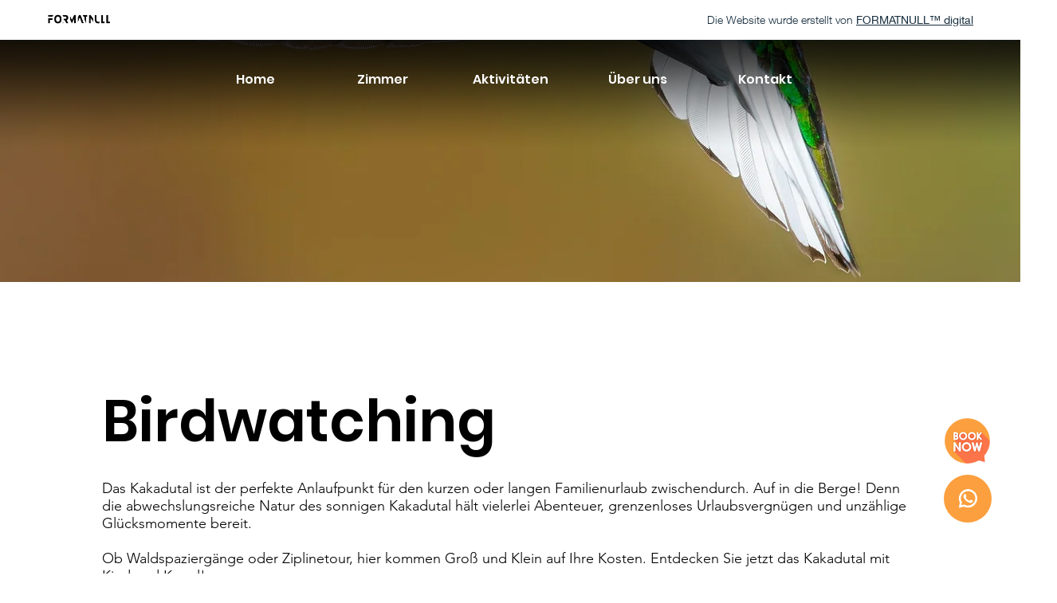

--- FILE ---
content_type: text/html; charset=UTF-8
request_url: https://formatnull.wixstudio.com/hotel03/activities/birdwatching
body_size: 179335
content:
<!DOCTYPE html>
<html lang="de">
<head>
  
  <!-- SEO Tags -->
  <title>Birdwatching</title>
  <link rel="canonical" href="https://formatnull.wixstudio.com/hotel03/activities/birdwatching"/>
  <meta name="robots" content="noindex"/>
  <meta property="og:title" content="Birdwatching"/>
  <meta property="og:image:width" content="2622"/>
  <meta property="og:image:height" content="1930"/>
  <meta property="og:url" content="https://formatnull.wixstudio.com/hotel03/activities/birdwatching"/>
  <meta property="og:site_name" content="Hotel 03"/>
  <meta property="og:type" content="website"/>
  <script type="application/ld+json">[{"@context":"https://schema.org/","@type":"ImageObject","height":1930,"width":2622,"url":"https://static.wixstatic.com/media/nsplsh_5675342d496c5f324b646f~mv2_d_2622_1930_s_2.jpg/v1/fill/w_2622,h_1930,al_c,q_90/Image%20by%20Zden%C4%9Bk%20Mach%C3%A1%C4%8Dek.jpg"},{"@context":"https://schema.org/","@type":"ImageObject","height":4114,"width":4817,"url":"https://static.wixstatic.com/media/nsplsh_6366496354696f70696e34~mv2_d_4817_4114_s_4_2.jpg/v1/fill/w_4817,h_4114,al_c,q_90/Image%20by%20Zden%C4%9Bk%20Mach%C3%A1%C4%8Dek.jpg"},{"@context":"https://schema.org/","@type":"ImageObject","height":500,"width":500,"url":"https://static.wixstatic.com/media/58d3bb_28a88782c403409c8ce1b9ddb8dd41be~mv2.png/v1/fill/w_500,h_500,al_c/turquoise.png"},{"@context":"https://schema.org/","@type":"ImageObject","height":3333,"width":5000,"url":"https://static.wixstatic.com/media/11062b_9ef1d69bdb064ff18f00754aaacfd50f~mv2.jpg/v1/fill/w_5000,h_3333,al_c,q_90/Hiking.jpg"}]</script>
  <script type="application/ld+json">{}</script>
  <meta name="twitter:card" content="summary_large_image"/>
  <meta name="twitter:title" content="Birdwatching"/>

  
  <meta charset='utf-8'>
  <meta name="viewport" content="width=device-width, initial-scale=1" id="wixDesktopViewport" />
  <meta http-equiv="X-UA-Compatible" content="IE=edge">
  <meta name="generator" content="Wix.com Website Builder"/>

  <link rel="icon" sizes="192x192" href="https://www.wix.com/favicon.ico" type="image/x-icon"/>
  <link rel="shortcut icon" href="https://www.wix.com/favicon.ico" type="image/x-icon"/>
  <link rel="apple-touch-icon" href="https://www.wix.com/favicon.ico" type="image/x-icon"/>

  <!-- Safari Pinned Tab Icon -->
  <!-- <link rel="mask-icon" href="https://www.wix.com/favicon.ico"> -->

  <!-- Original trials -->
  


  <!-- Segmenter Polyfill -->
  <script>
    if (!window.Intl || !window.Intl.Segmenter) {
      (function() {
        var script = document.createElement('script');
        script.src = 'https://static.parastorage.com/unpkg/@formatjs/intl-segmenter@11.7.10/polyfill.iife.js';
        document.head.appendChild(script);
      })();
    }
  </script>

  <!-- Legacy Polyfills -->
  <script nomodule="" src="https://static.parastorage.com/unpkg/core-js-bundle@3.2.1/minified.js"></script>
  <script nomodule="" src="https://static.parastorage.com/unpkg/focus-within-polyfill@5.0.9/dist/focus-within-polyfill.js"></script>

  <!-- Performance API Polyfills -->
  <script>
  (function () {
    var noop = function noop() {};
    if ("performance" in window === false) {
      window.performance = {};
    }
    window.performance.mark = performance.mark || noop;
    window.performance.measure = performance.measure || noop;
    if ("now" in window.performance === false) {
      var nowOffset = Date.now();
      if (performance.timing && performance.timing.navigationStart) {
        nowOffset = performance.timing.navigationStart;
      }
      window.performance.now = function now() {
        return Date.now() - nowOffset;
      };
    }
  })();
  </script>

  <!-- Globals Definitions -->
  <script>
    (function () {
      var now = Date.now()
      window.initialTimestamps = {
        initialTimestamp: now,
        initialRequestTimestamp: Math.round(performance.timeOrigin ? performance.timeOrigin : now - performance.now())
      }

      window.thunderboltTag = "QA_READY"
      window.thunderboltVersion = "1.16787.0"
    })();
  </script>

  <!-- Essential Viewer Model -->
  <script type="application/json" id="wix-essential-viewer-model">{"fleetConfig":{"fleetName":"thunderbolt-seo-isolated-renderer","type":"GA","code":0},"mode":{"qa":false,"enableTestApi":false,"debug":false,"ssrIndicator":false,"ssrOnly":false,"siteAssetsFallback":"enable","versionIndicator":false},"componentsLibrariesTopology":[{"artifactId":"editor-elements","namespace":"wixui","url":"https:\/\/static.parastorage.com\/services\/editor-elements\/1.14855.0"},{"artifactId":"editor-elements","namespace":"dsgnsys","url":"https:\/\/static.parastorage.com\/services\/editor-elements\/1.14855.0"}],"siteFeaturesConfigs":{"sessionManager":{"isRunningInDifferentSiteContext":false}},"language":{"userLanguage":"de"},"siteAssets":{"clientTopology":{"mediaRootUrl":"https:\/\/static.wixstatic.com","scriptsUrl":"static.parastorage.com","staticMediaUrl":"https:\/\/static.wixstatic.com\/media","moduleRepoUrl":"https:\/\/static.parastorage.com\/unpkg","fileRepoUrl":"https:\/\/static.parastorage.com\/services","viewerAppsUrl":"https:\/\/viewer-apps.parastorage.com","viewerAssetsUrl":"https:\/\/viewer-assets.parastorage.com","siteAssetsUrl":"https:\/\/siteassets.parastorage.com","pageJsonServerUrls":["https:\/\/pages.parastorage.com","https:\/\/staticorigin.wixstatic.com","https:\/\/fallback.wix.com\/wix-html-editor-pages-webapp\/page"],"pathOfTBModulesInFileRepoForFallback":"wix-thunderbolt\/dist\/"}},"siteFeatures":["accessibilityBrowserZoom","accessibility","appMonitoring","assetsLoader","businessLogger","captcha","clickHandlerRegistrar","coBranding","commonConfig","componentsLoader","componentsRegistry","consentPolicy","cookiesManager","cyclicTabbing","domSelectors","dynamicPages","environmentWixCodeSdk","environment","locationWixCodeSdk","mpaNavigation","multilingual","navigationManager","navigationPhases","ooi","pages","panorama","renderer","reporter","routerFetch","router","scrollRestoration","seoWixCodeSdk","seo","sessionManager","siteMembersWixCodeSdk","siteMembers","siteScrollBlocker","siteWixCodeSdk","speculationRules","ssrCache","stores","structureApi","thunderboltInitializer","tpaCommons","translations","usedPlatformApis","warmupData","windowMessageRegistrar","windowWixCodeSdk","wixCustomElementComponent","wixEmbedsApi","componentsReact","platform"],"site":{"externalBaseUrl":"https:\/\/formatnull.wixstudio.com\/hotel03","isSEO":true},"media":{"staticMediaUrl":"https:\/\/static.wixstatic.com\/media","mediaRootUrl":"https:\/\/static.wixstatic.com\/","staticVideoUrl":"https:\/\/video.wixstatic.com\/"},"requestUrl":"https:\/\/formatnull.wixstudio.com\/hotel03\/activities\/birdwatching","rollout":{"siteAssetsVersionsRollout":false,"isDACRollout":0,"isTBRollout":false},"commonConfig":{"brand":"studio","host":"VIEWER","bsi":"","consentPolicy":{},"consentPolicyHeader":{},"siteRevision":"4","branchId":"a929f596-4457-4440-9ddf-a90ce3c64bad","renderingFlow":"NONE","language":"de","locale":"de-de"},"interactionSampleRatio":0.01,"dynamicModelUrl":"https:\/\/formatnull.wixstudio.com\/hotel03\/_api\/v2\/dynamicmodel","accessTokensUrl":"https:\/\/formatnull.wixstudio.com\/hotel03\/_api\/v1\/access-tokens","isExcludedFromSecurityExperiments":false,"experiments":{"specs.thunderbolt.hardenFetchAndXHR":true,"specs.thunderbolt.securityExperiments":true}}</script>
  <script>window.viewerModel = JSON.parse(document.getElementById('wix-essential-viewer-model').textContent)</script>

  <script>
    window.commonConfig = viewerModel.commonConfig
  </script>

  
  <!-- BEGIN handleAccessTokens bundle -->

  <script data-url="https://static.parastorage.com/services/wix-thunderbolt/dist/handleAccessTokens.inline.4f2f9a53.bundle.min.js">(()=>{"use strict";function e(e){let{context:o,property:r,value:n,enumerable:i=!0}=e,c=e.get,l=e.set;if(!r||void 0===n&&!c&&!l)return new Error("property and value are required");let a=o||globalThis,s=a?.[r],u={};if(void 0!==n)u.value=n;else{if(c){let e=t(c);e&&(u.get=e)}if(l){let e=t(l);e&&(u.set=e)}}let p={...u,enumerable:i||!1,configurable:!1};void 0!==n&&(p.writable=!1);try{Object.defineProperty(a,r,p)}catch(e){return e instanceof TypeError?s:e}return s}function t(e,t){return"function"==typeof e?e:!0===e?.async&&"function"==typeof e.func?t?async function(t){return e.func(t)}:async function(){return e.func()}:"function"==typeof e?.func?e.func:void 0}try{e({property:"strictDefine",value:e})}catch{}try{e({property:"defineStrictObject",value:r})}catch{}try{e({property:"defineStrictMethod",value:n})}catch{}var o=["toString","toLocaleString","valueOf","constructor","prototype"];function r(t){let{context:n,property:c,propertiesToExclude:l=[],skipPrototype:a=!1,hardenPrototypePropertiesToExclude:s=[]}=t;if(!c)return new Error("property is required");let u=(n||globalThis)[c],p={},f=i(n,c);u&&("object"==typeof u||"function"==typeof u)&&Reflect.ownKeys(u).forEach(t=>{if(!l.includes(t)&&!o.includes(t)){let o=i(u,t);if(o&&(o.writable||o.configurable)){let{value:r,get:n,set:i,enumerable:c=!1}=o,l={};void 0!==r?l.value=r:n?l.get=n:i&&(l.set=i);try{let o=e({context:u,property:t,...l,enumerable:c});p[t]=o}catch(e){if(!(e instanceof TypeError))throw e;try{p[t]=o.value||o.get||o.set}catch{}}}}});let d={originalObject:u,originalProperties:p};if(!a&&void 0!==u?.prototype){let e=r({context:u,property:"prototype",propertiesToExclude:s,skipPrototype:!0});e instanceof Error||(d.originalPrototype=e?.originalObject,d.originalPrototypeProperties=e?.originalProperties)}return e({context:n,property:c,value:u,enumerable:f?.enumerable}),d}function n(t,o){let r=(o||globalThis)[t],n=i(o||globalThis,t);return r&&n&&(n.writable||n.configurable)?(Object.freeze(r),e({context:globalThis,property:t,value:r})):r}function i(e,t){if(e&&t)try{return Reflect.getOwnPropertyDescriptor(e,t)}catch{return}}function c(e){if("string"!=typeof e)return e;try{return decodeURIComponent(e).toLowerCase().trim()}catch{return e.toLowerCase().trim()}}function l(e,t){let o="";if("string"==typeof e)o=e.split("=")[0]?.trim()||"";else{if(!e||"string"!=typeof e.name)return!1;o=e.name}return t.has(c(o)||"")}function a(e,t){let o;return o="string"==typeof e?e.split(";").map(e=>e.trim()).filter(e=>e.length>0):e||[],o.filter(e=>!l(e,t))}var s=null;function u(){return null===s&&(s=typeof Document>"u"?void 0:Object.getOwnPropertyDescriptor(Document.prototype,"cookie")),s}function p(t,o){if(!globalThis?.cookieStore)return;let r=globalThis.cookieStore.get.bind(globalThis.cookieStore),n=globalThis.cookieStore.getAll.bind(globalThis.cookieStore),i=globalThis.cookieStore.set.bind(globalThis.cookieStore),c=globalThis.cookieStore.delete.bind(globalThis.cookieStore);return e({context:globalThis.CookieStore.prototype,property:"get",value:async function(e){return l(("string"==typeof e?e:e.name)||"",t)?null:r.call(this,e)},enumerable:!0}),e({context:globalThis.CookieStore.prototype,property:"getAll",value:async function(){return a(await n.apply(this,Array.from(arguments)),t)},enumerable:!0}),e({context:globalThis.CookieStore.prototype,property:"set",value:async function(){let e=Array.from(arguments);if(!l(1===e.length?e[0].name:e[0],t))return i.apply(this,e);o&&console.warn(o)},enumerable:!0}),e({context:globalThis.CookieStore.prototype,property:"delete",value:async function(){let e=Array.from(arguments);if(!l(1===e.length?e[0].name:e[0],t))return c.apply(this,e)},enumerable:!0}),e({context:globalThis.cookieStore,property:"prototype",value:globalThis.CookieStore.prototype,enumerable:!1}),e({context:globalThis,property:"cookieStore",value:globalThis.cookieStore,enumerable:!0}),{get:r,getAll:n,set:i,delete:c}}var f=["TextEncoder","TextDecoder","XMLHttpRequestEventTarget","EventTarget","URL","JSON","Reflect","Object","Array","Map","Set","WeakMap","WeakSet","Promise","Symbol","Error"],d=["addEventListener","removeEventListener","dispatchEvent","encodeURI","encodeURIComponent","decodeURI","decodeURIComponent"];const y=(e,t)=>{try{const o=t?t.get.call(document):document.cookie;return o.split(";").map(e=>e.trim()).filter(t=>t?.startsWith(e))[0]?.split("=")[1]}catch(e){return""}},g=(e="",t="",o="/")=>`${e}=; ${t?`domain=${t};`:""} max-age=0; path=${o}; expires=Thu, 01 Jan 1970 00:00:01 GMT`;function m(){(function(){if("undefined"!=typeof window){const e=performance.getEntriesByType("navigation")[0];return"back_forward"===(e?.type||"")}return!1})()&&function(){const{counter:e}=function(){const e=b("getItem");if(e){const[t,o]=e.split("-"),r=o?parseInt(o,10):0;if(r>=3){const e=t?Number(t):0;if(Date.now()-e>6e4)return{counter:0}}return{counter:r}}return{counter:0}}();e<3?(!function(e=1){b("setItem",`${Date.now()}-${e}`)}(e+1),window.location.reload()):console.error("ATS: Max reload attempts reached")}()}function b(e,t){try{return sessionStorage[e]("reload",t||"")}catch(e){console.error("ATS: Error calling sessionStorage:",e)}}const h="client-session-bind",v="sec-fetch-unsupported",{experiments:w}=window.viewerModel,T=[h,"client-binding",v,"svSession","smSession","server-session-bind","wixSession2","wixSession3"].map(e=>e.toLowerCase()),{cookie:S}=function(t,o){let r=new Set(t);return e({context:document,property:"cookie",set:{func:e=>function(e,t,o,r){let n=u(),i=c(t.split(";")[0]||"")||"";[...o].every(e=>!i.startsWith(e.toLowerCase()))&&n?.set?n.set.call(e,t):r&&console.warn(r)}(document,e,r,o)},get:{func:()=>function(e,t){let o=u();if(!o?.get)throw new Error("Cookie descriptor or getter not available");return a(o.get.call(e),t).join("; ")}(document,r)},enumerable:!0}),{cookieStore:p(r,o),cookie:u()}}(T),k="tbReady",x="security_overrideGlobals",{experiments:E,siteFeaturesConfigs:C,accessTokensUrl:P}=window.viewerModel,R=P,M={},O=(()=>{const e=y(h,S);if(w["specs.thunderbolt.browserCacheReload"]){y(v,S)||e?b("removeItem"):m()}return(()=>{const e=g(h),t=g(h,location.hostname);S.set.call(document,e),S.set.call(document,t)})(),e})();O&&(M["client-binding"]=O);const D=fetch;addEventListener(k,function e(t){const{logger:o}=t.detail;try{window.tb.init({fetch:D,fetchHeaders:M})}catch(e){const t=new Error("TB003");o.meter(`${x}_${t.message}`,{paramsOverrides:{errorType:x,eventString:t.message}}),window?.viewerModel?.mode.debug&&console.error(e)}finally{removeEventListener(k,e)}}),E["specs.thunderbolt.hardenFetchAndXHR"]||(window.fetchDynamicModel=()=>C.sessionManager.isRunningInDifferentSiteContext?Promise.resolve({}):fetch(R,{credentials:"same-origin",headers:M}).then(function(e){if(!e.ok)throw new Error(`[${e.status}]${e.statusText}`);return e.json()}),window.dynamicModelPromise=window.fetchDynamicModel())})();
//# sourceMappingURL=https://static.parastorage.com/services/wix-thunderbolt/dist/handleAccessTokens.inline.4f2f9a53.bundle.min.js.map</script>

<!-- END handleAccessTokens bundle -->

<!-- BEGIN overrideGlobals bundle -->

<script data-url="https://static.parastorage.com/services/wix-thunderbolt/dist/overrideGlobals.inline.ec13bfcf.bundle.min.js">(()=>{"use strict";function e(e){let{context:r,property:o,value:n,enumerable:i=!0}=e,c=e.get,a=e.set;if(!o||void 0===n&&!c&&!a)return new Error("property and value are required");let l=r||globalThis,u=l?.[o],s={};if(void 0!==n)s.value=n;else{if(c){let e=t(c);e&&(s.get=e)}if(a){let e=t(a);e&&(s.set=e)}}let p={...s,enumerable:i||!1,configurable:!1};void 0!==n&&(p.writable=!1);try{Object.defineProperty(l,o,p)}catch(e){return e instanceof TypeError?u:e}return u}function t(e,t){return"function"==typeof e?e:!0===e?.async&&"function"==typeof e.func?t?async function(t){return e.func(t)}:async function(){return e.func()}:"function"==typeof e?.func?e.func:void 0}try{e({property:"strictDefine",value:e})}catch{}try{e({property:"defineStrictObject",value:o})}catch{}try{e({property:"defineStrictMethod",value:n})}catch{}var r=["toString","toLocaleString","valueOf","constructor","prototype"];function o(t){let{context:n,property:c,propertiesToExclude:a=[],skipPrototype:l=!1,hardenPrototypePropertiesToExclude:u=[]}=t;if(!c)return new Error("property is required");let s=(n||globalThis)[c],p={},f=i(n,c);s&&("object"==typeof s||"function"==typeof s)&&Reflect.ownKeys(s).forEach(t=>{if(!a.includes(t)&&!r.includes(t)){let r=i(s,t);if(r&&(r.writable||r.configurable)){let{value:o,get:n,set:i,enumerable:c=!1}=r,a={};void 0!==o?a.value=o:n?a.get=n:i&&(a.set=i);try{let r=e({context:s,property:t,...a,enumerable:c});p[t]=r}catch(e){if(!(e instanceof TypeError))throw e;try{p[t]=r.value||r.get||r.set}catch{}}}}});let d={originalObject:s,originalProperties:p};if(!l&&void 0!==s?.prototype){let e=o({context:s,property:"prototype",propertiesToExclude:u,skipPrototype:!0});e instanceof Error||(d.originalPrototype=e?.originalObject,d.originalPrototypeProperties=e?.originalProperties)}return e({context:n,property:c,value:s,enumerable:f?.enumerable}),d}function n(t,r){let o=(r||globalThis)[t],n=i(r||globalThis,t);return o&&n&&(n.writable||n.configurable)?(Object.freeze(o),e({context:globalThis,property:t,value:o})):o}function i(e,t){if(e&&t)try{return Reflect.getOwnPropertyDescriptor(e,t)}catch{return}}function c(e){if("string"!=typeof e)return e;try{return decodeURIComponent(e).toLowerCase().trim()}catch{return e.toLowerCase().trim()}}function a(e,t){return e instanceof Headers?e.forEach((r,o)=>{l(o,t)||e.delete(o)}):Object.keys(e).forEach(r=>{l(r,t)||delete e[r]}),e}function l(e,t){return!t.has(c(e)||"")}function u(e,t){let r=!0,o=function(e){let t,r;if(globalThis.Request&&e instanceof Request)t=e.url;else{if("function"!=typeof e?.toString)throw new Error("Unsupported type for url");t=e.toString()}try{return new URL(t).pathname}catch{return r=t.replace(/#.+/gi,"").split("?").shift(),r.startsWith("/")?r:`/${r}`}}(e),n=c(o);return n&&t.some(e=>n.includes(e))&&(r=!1),r}function s(t,r,o){let n=fetch,i=XMLHttpRequest,c=new Set(r);function s(){let e=new i,r=e.open,n=e.setRequestHeader;return e.open=function(){let n=Array.from(arguments),i=n[1];if(n.length<2||u(i,t))return r.apply(e,n);throw new Error(o||`Request not allowed for path ${i}`)},e.setRequestHeader=function(t,r){l(decodeURIComponent(t),c)&&n.call(e,t,r)},e}return e({property:"fetch",value:function(){let e=function(e,t){return globalThis.Request&&e[0]instanceof Request&&e[0]?.headers?a(e[0].headers,t):e[1]?.headers&&a(e[1].headers,t),e}(arguments,c);return u(arguments[0],t)?n.apply(globalThis,Array.from(e)):new Promise((e,t)=>{t(new Error(o||`Request not allowed for path ${arguments[0]}`))})},enumerable:!0}),e({property:"XMLHttpRequest",value:s,enumerable:!0}),Object.keys(i).forEach(e=>{s[e]=i[e]}),{fetch:n,XMLHttpRequest:i}}var p=["TextEncoder","TextDecoder","XMLHttpRequestEventTarget","EventTarget","URL","JSON","Reflect","Object","Array","Map","Set","WeakMap","WeakSet","Promise","Symbol","Error"],f=["addEventListener","removeEventListener","dispatchEvent","encodeURI","encodeURIComponent","decodeURI","decodeURIComponent"];const d=function(){let t=globalThis.open,r=document.open;function o(e,r,o){let n="string"!=typeof e,i=t.call(window,e,r,o);return n||e&&function(e){return e.startsWith("//")&&/(?:[a-z0-9](?:[a-z0-9-]{0,61}[a-z0-9])?\.)+[a-z0-9][a-z0-9-]{0,61}[a-z0-9]/g.test(`${location.protocol}:${e}`)&&(e=`${location.protocol}${e}`),!e.startsWith("http")||new URL(e).hostname===location.hostname}(e)?{}:i}return e({property:"open",value:o,context:globalThis,enumerable:!0}),e({property:"open",value:function(e,t,n){return e?o(e,t,n):r.call(document,e||"",t||"",n||"")},context:document,enumerable:!0}),{open:t,documentOpen:r}},y=function(){let t=document.createElement,r=Element.prototype.setAttribute,o=Element.prototype.setAttributeNS;return e({property:"createElement",context:document,value:function(n,i){let a=t.call(document,n,i);if("iframe"===c(n)){e({property:"srcdoc",context:a,get:()=>"",set:()=>{console.warn("`srcdoc` is not allowed in iframe elements.")}});let t=function(e,t){"srcdoc"!==e.toLowerCase()?r.call(a,e,t):console.warn("`srcdoc` attribute is not allowed to be set.")},n=function(e,t,r){"srcdoc"!==t.toLowerCase()?o.call(a,e,t,r):console.warn("`srcdoc` attribute is not allowed to be set.")};a.setAttribute=t,a.setAttributeNS=n}return a},enumerable:!0}),{createElement:t,setAttribute:r,setAttributeNS:o}},m=["client-binding"],b=["/_api/v1/access-tokens","/_api/v2/dynamicmodel","/_api/one-app-session-web/v3/businesses"],h=function(){let t=setTimeout,r=setInterval;return o("setTimeout",0,globalThis),o("setInterval",0,globalThis),{setTimeout:t,setInterval:r};function o(t,r,o){let n=o||globalThis,i=n[t];if(!i||"function"!=typeof i)throw new Error(`Function ${t} not found or is not a function`);e({property:t,value:function(){let e=Array.from(arguments);if("string"!=typeof e[r])return i.apply(n,e);console.warn(`Calling ${t} with a String Argument at index ${r} is not allowed`)},context:o,enumerable:!0})}},v=function(){if(navigator&&"serviceWorker"in navigator){let t=navigator.serviceWorker.register;return e({context:navigator.serviceWorker,property:"register",value:function(){console.log("Service worker registration is not allowed")},enumerable:!0}),{register:t}}return{}};performance.mark("overrideGlobals started");const{isExcludedFromSecurityExperiments:g,experiments:w}=window.viewerModel,E=!g&&w["specs.thunderbolt.securityExperiments"];try{d(),E&&y(),w["specs.thunderbolt.hardenFetchAndXHR"]&&E&&s(b,m),v(),(e=>{let t=[],r=[];r=r.concat(["TextEncoder","TextDecoder"]),e&&(r=r.concat(["XMLHttpRequestEventTarget","EventTarget"])),r=r.concat(["URL","JSON"]),e&&(t=t.concat(["addEventListener","removeEventListener"])),t=t.concat(["encodeURI","encodeURIComponent","decodeURI","decodeURIComponent"]),r=r.concat(["String","Number"]),e&&r.push("Object"),r=r.concat(["Reflect"]),t.forEach(e=>{n(e),["addEventListener","removeEventListener"].includes(e)&&n(e,document)}),r.forEach(e=>{o({property:e})})})(E),E&&h()}catch(e){window?.viewerModel?.mode.debug&&console.error(e);const t=new Error("TB006");window.fedops?.reportError(t,"security_overrideGlobals"),window.Sentry?window.Sentry.captureException(t):globalThis.defineStrictProperty("sentryBuffer",[t],window,!1)}performance.mark("overrideGlobals ended")})();
//# sourceMappingURL=https://static.parastorage.com/services/wix-thunderbolt/dist/overrideGlobals.inline.ec13bfcf.bundle.min.js.map</script>

<!-- END overrideGlobals bundle -->


  
  <script>
    window.commonConfig = viewerModel.commonConfig

	
  </script>

  <!-- Initial CSS -->
  <style data-url="https://static.parastorage.com/services/wix-thunderbolt/dist/main.347af09f.min.css">@keyframes slide-horizontal-new{0%{transform:translateX(100%)}}@keyframes slide-horizontal-old{80%{opacity:1}to{opacity:0;transform:translateX(-100%)}}@keyframes slide-vertical-new{0%{transform:translateY(-100%)}}@keyframes slide-vertical-old{80%{opacity:1}to{opacity:0;transform:translateY(100%)}}@keyframes out-in-new{0%{opacity:0}}@keyframes out-in-old{to{opacity:0}}:root:active-view-transition{view-transition-name:none}::view-transition{pointer-events:none}:root:active-view-transition::view-transition-new(page-group),:root:active-view-transition::view-transition-old(page-group){animation-duration:.6s;cursor:wait;pointer-events:all}:root:active-view-transition-type(SlideHorizontal)::view-transition-old(page-group){animation:slide-horizontal-old .6s cubic-bezier(.83,0,.17,1) forwards;mix-blend-mode:normal}:root:active-view-transition-type(SlideHorizontal)::view-transition-new(page-group){animation:slide-horizontal-new .6s cubic-bezier(.83,0,.17,1) backwards;mix-blend-mode:normal}:root:active-view-transition-type(SlideVertical)::view-transition-old(page-group){animation:slide-vertical-old .6s cubic-bezier(.83,0,.17,1) forwards;mix-blend-mode:normal}:root:active-view-transition-type(SlideVertical)::view-transition-new(page-group){animation:slide-vertical-new .6s cubic-bezier(.83,0,.17,1) backwards;mix-blend-mode:normal}:root:active-view-transition-type(OutIn)::view-transition-old(page-group){animation:out-in-old .35s cubic-bezier(.22,1,.36,1) forwards}:root:active-view-transition-type(OutIn)::view-transition-new(page-group){animation:out-in-new .35s cubic-bezier(.64,0,.78,0) .35s backwards}@media(prefers-reduced-motion:reduce){::view-transition-group(*),::view-transition-new(*),::view-transition-old(*){animation:none!important}}body,html{background:transparent;border:0;margin:0;outline:0;padding:0;vertical-align:baseline}body{--scrollbar-width:0px;font-family:Arial,Helvetica,sans-serif;font-size:10px}body,html{height:100%}body{overflow-x:auto;overflow-y:scroll}body:not(.responsive) #site-root{min-width:var(--site-width);width:100%}body:not([data-js-loaded]) [data-hide-prejs]{visibility:hidden}interact-element{display:contents}#SITE_CONTAINER{position:relative}:root{--one-unit:1vw;--section-max-width:9999px;--spx-stopper-max:9999px;--spx-stopper-min:0px;--browser-zoom:1}@supports(-webkit-appearance:none) and (stroke-color:transparent){:root{--safari-sticky-fix:opacity;--experimental-safari-sticky-fix:translateZ(0)}}@supports(container-type:inline-size){:root{--one-unit:1cqw}}[id^=oldHoverBox-]{mix-blend-mode:plus-lighter;transition:opacity .5s ease,visibility .5s ease}[data-mesh-id$=inlineContent-gridContainer]:has(>[id^=oldHoverBox-]){isolation:isolate}</style>
<style data-url="https://static.parastorage.com/services/wix-thunderbolt/dist/main.renderer.9cb0985f.min.css">a,abbr,acronym,address,applet,b,big,blockquote,button,caption,center,cite,code,dd,del,dfn,div,dl,dt,em,fieldset,font,footer,form,h1,h2,h3,h4,h5,h6,header,i,iframe,img,ins,kbd,label,legend,li,nav,object,ol,p,pre,q,s,samp,section,small,span,strike,strong,sub,sup,table,tbody,td,tfoot,th,thead,title,tr,tt,u,ul,var{background:transparent;border:0;margin:0;outline:0;padding:0;vertical-align:baseline}input,select,textarea{box-sizing:border-box;font-family:Helvetica,Arial,sans-serif}ol,ul{list-style:none}blockquote,q{quotes:none}ins{text-decoration:none}del{text-decoration:line-through}table{border-collapse:collapse;border-spacing:0}a{cursor:pointer;text-decoration:none}.testStyles{overflow-y:hidden}.reset-button{-webkit-appearance:none;background:none;border:0;color:inherit;font:inherit;line-height:normal;outline:0;overflow:visible;padding:0;-webkit-user-select:none;-moz-user-select:none;-ms-user-select:none}:focus{outline:none}body.device-mobile-optimized:not(.disable-site-overflow){overflow-x:hidden;overflow-y:scroll}body.device-mobile-optimized:not(.responsive) #SITE_CONTAINER{margin-left:auto;margin-right:auto;overflow-x:visible;position:relative;width:320px}body.device-mobile-optimized:not(.responsive):not(.blockSiteScrolling) #SITE_CONTAINER{margin-top:0}body.device-mobile-optimized>*{max-width:100%!important}body.device-mobile-optimized #site-root{overflow-x:hidden;overflow-y:hidden}@supports(overflow:clip){body.device-mobile-optimized #site-root{overflow-x:clip;overflow-y:clip}}body.device-mobile-non-optimized #SITE_CONTAINER #site-root{overflow-x:clip;overflow-y:clip}body.device-mobile-non-optimized.fullScreenMode{background-color:#5f6360}body.device-mobile-non-optimized.fullScreenMode #MOBILE_ACTIONS_MENU,body.device-mobile-non-optimized.fullScreenMode #SITE_BACKGROUND,body.device-mobile-non-optimized.fullScreenMode #site-root,body.fullScreenMode #WIX_ADS{visibility:hidden}body.fullScreenMode{overflow-x:hidden!important;overflow-y:hidden!important}body.fullScreenMode.device-mobile-optimized #TINY_MENU{opacity:0;pointer-events:none}body.fullScreenMode-scrollable.device-mobile-optimized{overflow-x:hidden!important;overflow-y:auto!important}body.fullScreenMode-scrollable.device-mobile-optimized #masterPage,body.fullScreenMode-scrollable.device-mobile-optimized #site-root{overflow-x:hidden!important;overflow-y:hidden!important}body.fullScreenMode-scrollable.device-mobile-optimized #SITE_BACKGROUND,body.fullScreenMode-scrollable.device-mobile-optimized #masterPage{height:auto!important}body.fullScreenMode-scrollable.device-mobile-optimized #masterPage.mesh-layout{height:0!important}body.blockSiteScrolling,body.siteScrollingBlocked{position:fixed;width:100%}body.blockSiteScrolling #SITE_CONTAINER{margin-top:calc(var(--blocked-site-scroll-margin-top)*-1)}#site-root{margin:0 auto;min-height:100%;position:relative;top:var(--wix-ads-height)}#site-root img:not([src]){visibility:hidden}#site-root svg img:not([src]){visibility:visible}.auto-generated-link{color:inherit}#SCROLL_TO_BOTTOM,#SCROLL_TO_TOP{height:0}.has-click-trigger{cursor:pointer}.fullScreenOverlay{bottom:0;display:flex;justify-content:center;left:0;overflow-y:hidden;position:fixed;right:0;top:-60px;z-index:1005}.fullScreenOverlay>.fullScreenOverlayContent{bottom:0;left:0;margin:0 auto;overflow:hidden;position:absolute;right:0;top:60px;transform:translateZ(0)}[data-mesh-id$=centeredContent],[data-mesh-id$=form],[data-mesh-id$=inlineContent]{pointer-events:none;position:relative}[data-mesh-id$=-gridWrapper],[data-mesh-id$=-rotated-wrapper]{pointer-events:none}[data-mesh-id$=-gridContainer]>*,[data-mesh-id$=-rotated-wrapper]>*,[data-mesh-id$=inlineContent]>:not([data-mesh-id$=-gridContainer]){pointer-events:auto}.device-mobile-optimized #masterPage.mesh-layout #SOSP_CONTAINER_CUSTOM_ID{grid-area:2/1/3/2;-ms-grid-row:2;position:relative}#masterPage.mesh-layout{-ms-grid-rows:max-content max-content min-content max-content;-ms-grid-columns:100%;align-items:start;display:-ms-grid;display:grid;grid-template-columns:100%;grid-template-rows:max-content max-content min-content max-content;justify-content:stretch}#masterPage.mesh-layout #PAGES_CONTAINER,#masterPage.mesh-layout #SITE_FOOTER-placeholder,#masterPage.mesh-layout #SITE_FOOTER_WRAPPER,#masterPage.mesh-layout #SITE_HEADER-placeholder,#masterPage.mesh-layout #SITE_HEADER_WRAPPER,#masterPage.mesh-layout #SOSP_CONTAINER_CUSTOM_ID[data-state~=mobileView],#masterPage.mesh-layout #soapAfterPagesContainer,#masterPage.mesh-layout #soapBeforePagesContainer{-ms-grid-row-align:start;-ms-grid-column-align:start;-ms-grid-column:1}#masterPage.mesh-layout #SITE_HEADER-placeholder,#masterPage.mesh-layout #SITE_HEADER_WRAPPER{grid-area:1/1/2/2;-ms-grid-row:1}#masterPage.mesh-layout #PAGES_CONTAINER,#masterPage.mesh-layout #soapAfterPagesContainer,#masterPage.mesh-layout #soapBeforePagesContainer{grid-area:3/1/4/2;-ms-grid-row:3}#masterPage.mesh-layout #soapAfterPagesContainer,#masterPage.mesh-layout #soapBeforePagesContainer{width:100%}#masterPage.mesh-layout #PAGES_CONTAINER{align-self:stretch}#masterPage.mesh-layout main#PAGES_CONTAINER{display:block}#masterPage.mesh-layout #SITE_FOOTER-placeholder,#masterPage.mesh-layout #SITE_FOOTER_WRAPPER{grid-area:4/1/5/2;-ms-grid-row:4}#masterPage.mesh-layout #SITE_PAGES,#masterPage.mesh-layout [data-mesh-id=PAGES_CONTAINERcenteredContent],#masterPage.mesh-layout [data-mesh-id=PAGES_CONTAINERinlineContent]{height:100%}#masterPage.mesh-layout.desktop>*{width:100%}#masterPage.mesh-layout #PAGES_CONTAINER,#masterPage.mesh-layout #SITE_FOOTER,#masterPage.mesh-layout #SITE_FOOTER_WRAPPER,#masterPage.mesh-layout #SITE_HEADER,#masterPage.mesh-layout #SITE_HEADER_WRAPPER,#masterPage.mesh-layout #SITE_PAGES,#masterPage.mesh-layout #masterPageinlineContent{position:relative}#masterPage.mesh-layout #SITE_HEADER{grid-area:1/1/2/2}#masterPage.mesh-layout #SITE_FOOTER{grid-area:4/1/5/2}#masterPage.mesh-layout.overflow-x-clip #SITE_FOOTER,#masterPage.mesh-layout.overflow-x-clip #SITE_HEADER{overflow-x:clip}[data-z-counter]{z-index:0}[data-z-counter="0"]{z-index:auto}.wixSiteProperties{-webkit-font-smoothing:antialiased;-moz-osx-font-smoothing:grayscale}:root{--wst-button-color-fill-primary:rgb(var(--color_48));--wst-button-color-border-primary:rgb(var(--color_49));--wst-button-color-text-primary:rgb(var(--color_50));--wst-button-color-fill-primary-hover:rgb(var(--color_51));--wst-button-color-border-primary-hover:rgb(var(--color_52));--wst-button-color-text-primary-hover:rgb(var(--color_53));--wst-button-color-fill-primary-disabled:rgb(var(--color_54));--wst-button-color-border-primary-disabled:rgb(var(--color_55));--wst-button-color-text-primary-disabled:rgb(var(--color_56));--wst-button-color-fill-secondary:rgb(var(--color_57));--wst-button-color-border-secondary:rgb(var(--color_58));--wst-button-color-text-secondary:rgb(var(--color_59));--wst-button-color-fill-secondary-hover:rgb(var(--color_60));--wst-button-color-border-secondary-hover:rgb(var(--color_61));--wst-button-color-text-secondary-hover:rgb(var(--color_62));--wst-button-color-fill-secondary-disabled:rgb(var(--color_63));--wst-button-color-border-secondary-disabled:rgb(var(--color_64));--wst-button-color-text-secondary-disabled:rgb(var(--color_65));--wst-color-fill-base-1:rgb(var(--color_36));--wst-color-fill-base-2:rgb(var(--color_37));--wst-color-fill-base-shade-1:rgb(var(--color_38));--wst-color-fill-base-shade-2:rgb(var(--color_39));--wst-color-fill-base-shade-3:rgb(var(--color_40));--wst-color-fill-accent-1:rgb(var(--color_41));--wst-color-fill-accent-2:rgb(var(--color_42));--wst-color-fill-accent-3:rgb(var(--color_43));--wst-color-fill-accent-4:rgb(var(--color_44));--wst-color-fill-background-primary:rgb(var(--color_11));--wst-color-fill-background-secondary:rgb(var(--color_12));--wst-color-text-primary:rgb(var(--color_15));--wst-color-text-secondary:rgb(var(--color_14));--wst-color-action:rgb(var(--color_18));--wst-color-disabled:rgb(var(--color_39));--wst-color-title:rgb(var(--color_45));--wst-color-subtitle:rgb(var(--color_46));--wst-color-line:rgb(var(--color_47));--wst-font-style-h2:var(--font_2);--wst-font-style-h3:var(--font_3);--wst-font-style-h4:var(--font_4);--wst-font-style-h5:var(--font_5);--wst-font-style-h6:var(--font_6);--wst-font-style-body-large:var(--font_7);--wst-font-style-body-medium:var(--font_8);--wst-font-style-body-small:var(--font_9);--wst-font-style-body-x-small:var(--font_10);--wst-color-custom-1:rgb(var(--color_13));--wst-color-custom-2:rgb(var(--color_16));--wst-color-custom-3:rgb(var(--color_17));--wst-color-custom-4:rgb(var(--color_19));--wst-color-custom-5:rgb(var(--color_20));--wst-color-custom-6:rgb(var(--color_21));--wst-color-custom-7:rgb(var(--color_22));--wst-color-custom-8:rgb(var(--color_23));--wst-color-custom-9:rgb(var(--color_24));--wst-color-custom-10:rgb(var(--color_25));--wst-color-custom-11:rgb(var(--color_26));--wst-color-custom-12:rgb(var(--color_27));--wst-color-custom-13:rgb(var(--color_28));--wst-color-custom-14:rgb(var(--color_29));--wst-color-custom-15:rgb(var(--color_30));--wst-color-custom-16:rgb(var(--color_31));--wst-color-custom-17:rgb(var(--color_32));--wst-color-custom-18:rgb(var(--color_33));--wst-color-custom-19:rgb(var(--color_34));--wst-color-custom-20:rgb(var(--color_35))}.wix-presets-wrapper{display:contents}</style>

  <meta name="format-detection" content="telephone=no">
  <meta name="skype_toolbar" content="skype_toolbar_parser_compatible">
  
  

  

  

  <!-- head performance data start -->
  
  <!-- head performance data end -->
  

    


    
<style data-href="https://static.parastorage.com/services/editor-elements-library/dist/thunderbolt/rb_wixui.thunderbolt_bootstrap.a1b00b19.min.css">.cwL6XW{cursor:pointer}.sNF2R0{opacity:0}.hLoBV3{transition:opacity var(--transition-duration) cubic-bezier(.37,0,.63,1)}.Rdf41z,.hLoBV3{opacity:1}.ftlZWo{transition:opacity var(--transition-duration) cubic-bezier(.37,0,.63,1)}.ATGlOr,.ftlZWo{opacity:0}.KQSXD0{transition:opacity var(--transition-duration) cubic-bezier(.64,0,.78,0)}.KQSXD0,.pagQKE{opacity:1}._6zG5H{opacity:0;transition:opacity var(--transition-duration) cubic-bezier(.22,1,.36,1)}.BB49uC{transform:translateX(100%)}.j9xE1V{transition:transform var(--transition-duration) cubic-bezier(.87,0,.13,1)}.ICs7Rs,.j9xE1V{transform:translateX(0)}.DxijZJ{transition:transform var(--transition-duration) cubic-bezier(.87,0,.13,1)}.B5kjYq,.DxijZJ{transform:translateX(-100%)}.cJijIV{transition:transform var(--transition-duration) cubic-bezier(.87,0,.13,1)}.cJijIV,.hOxaWM{transform:translateX(0)}.T9p3fN{transform:translateX(100%);transition:transform var(--transition-duration) cubic-bezier(.87,0,.13,1)}.qDxYJm{transform:translateY(100%)}.aA9V0P{transition:transform var(--transition-duration) cubic-bezier(.87,0,.13,1)}.YPXPAS,.aA9V0P{transform:translateY(0)}.Xf2zsA{transition:transform var(--transition-duration) cubic-bezier(.87,0,.13,1)}.Xf2zsA,.y7Kt7s{transform:translateY(-100%)}.EeUgMu{transition:transform var(--transition-duration) cubic-bezier(.87,0,.13,1)}.EeUgMu,.fdHrtm{transform:translateY(0)}.WIFaG4{transform:translateY(100%);transition:transform var(--transition-duration) cubic-bezier(.87,0,.13,1)}body:not(.responsive) .JsJXaX{overflow-x:clip}:root:active-view-transition .JsJXaX{view-transition-name:page-group}.AnQkDU{display:grid;grid-template-columns:1fr;grid-template-rows:1fr;height:100%}.AnQkDU>div{align-self:stretch!important;grid-area:1/1/2/2;justify-self:stretch!important}.StylableButton2545352419__root{-archetype:box;border:none;box-sizing:border-box;cursor:pointer;display:block;height:100%;min-height:10px;min-width:10px;padding:0;touch-action:manipulation;width:100%}.StylableButton2545352419__root[disabled]{pointer-events:none}.StylableButton2545352419__root:not(:hover):not([disabled]).StylableButton2545352419--hasBackgroundColor{background-color:var(--corvid-background-color)!important}.StylableButton2545352419__root:hover:not([disabled]).StylableButton2545352419--hasHoverBackgroundColor{background-color:var(--corvid-hover-background-color)!important}.StylableButton2545352419__root:not(:hover)[disabled].StylableButton2545352419--hasDisabledBackgroundColor{background-color:var(--corvid-disabled-background-color)!important}.StylableButton2545352419__root:not(:hover):not([disabled]).StylableButton2545352419--hasBorderColor{border-color:var(--corvid-border-color)!important}.StylableButton2545352419__root:hover:not([disabled]).StylableButton2545352419--hasHoverBorderColor{border-color:var(--corvid-hover-border-color)!important}.StylableButton2545352419__root:not(:hover)[disabled].StylableButton2545352419--hasDisabledBorderColor{border-color:var(--corvid-disabled-border-color)!important}.StylableButton2545352419__root.StylableButton2545352419--hasBorderRadius{border-radius:var(--corvid-border-radius)!important}.StylableButton2545352419__root.StylableButton2545352419--hasBorderWidth{border-width:var(--corvid-border-width)!important}.StylableButton2545352419__root:not(:hover):not([disabled]).StylableButton2545352419--hasColor,.StylableButton2545352419__root:not(:hover):not([disabled]).StylableButton2545352419--hasColor .StylableButton2545352419__label{color:var(--corvid-color)!important}.StylableButton2545352419__root:hover:not([disabled]).StylableButton2545352419--hasHoverColor,.StylableButton2545352419__root:hover:not([disabled]).StylableButton2545352419--hasHoverColor .StylableButton2545352419__label{color:var(--corvid-hover-color)!important}.StylableButton2545352419__root:not(:hover)[disabled].StylableButton2545352419--hasDisabledColor,.StylableButton2545352419__root:not(:hover)[disabled].StylableButton2545352419--hasDisabledColor .StylableButton2545352419__label{color:var(--corvid-disabled-color)!important}.StylableButton2545352419__link{-archetype:box;box-sizing:border-box;color:#000;text-decoration:none}.StylableButton2545352419__container{align-items:center;display:flex;flex-basis:auto;flex-direction:row;flex-grow:1;height:100%;justify-content:center;overflow:hidden;transition:all .2s ease,visibility 0s;width:100%}.StylableButton2545352419__label{-archetype:text;-controller-part-type:LayoutChildDisplayDropdown,LayoutFlexChildSpacing(first);max-width:100%;min-width:1.8em;overflow:hidden;text-align:center;text-overflow:ellipsis;transition:inherit;white-space:nowrap}.StylableButton2545352419__root.StylableButton2545352419--isMaxContent .StylableButton2545352419__label{text-overflow:unset}.StylableButton2545352419__root.StylableButton2545352419--isWrapText .StylableButton2545352419__label{min-width:10px;overflow-wrap:break-word;white-space:break-spaces;word-break:break-word}.StylableButton2545352419__icon{-archetype:icon;-controller-part-type:LayoutChildDisplayDropdown,LayoutFlexChildSpacing(last);flex-shrink:0;height:50px;min-width:1px;transition:inherit}.StylableButton2545352419__icon.StylableButton2545352419--override{display:block!important}.StylableButton2545352419__icon svg,.StylableButton2545352419__icon>span{display:flex;height:inherit;width:inherit}.StylableButton2545352419__root:not(:hover):not([disalbed]).StylableButton2545352419--hasIconColor .StylableButton2545352419__icon svg{fill:var(--corvid-icon-color)!important;stroke:var(--corvid-icon-color)!important}.StylableButton2545352419__root:hover:not([disabled]).StylableButton2545352419--hasHoverIconColor .StylableButton2545352419__icon svg{fill:var(--corvid-hover-icon-color)!important;stroke:var(--corvid-hover-icon-color)!important}.StylableButton2545352419__root:not(:hover)[disabled].StylableButton2545352419--hasDisabledIconColor .StylableButton2545352419__icon svg{fill:var(--corvid-disabled-icon-color)!important;stroke:var(--corvid-disabled-icon-color)!important}.aeyn4z{bottom:0;left:0;position:absolute;right:0;top:0}.qQrFOK{cursor:pointer}.VDJedC{-webkit-tap-highlight-color:rgba(0,0,0,0);fill:var(--corvid-fill-color,var(--fill));fill-opacity:var(--fill-opacity);stroke:var(--corvid-stroke-color,var(--stroke));stroke-opacity:var(--stroke-opacity);stroke-width:var(--stroke-width);filter:var(--drop-shadow,none);opacity:var(--opacity);transform:var(--flip)}.VDJedC,.VDJedC svg{bottom:0;left:0;position:absolute;right:0;top:0}.VDJedC svg{height:var(--svg-calculated-height,100%);margin:auto;padding:var(--svg-calculated-padding,0);width:var(--svg-calculated-width,100%)}.VDJedC svg:not([data-type=ugc]){overflow:visible}.l4CAhn *{vector-effect:non-scaling-stroke}.Z_l5lU{-webkit-text-size-adjust:100%;-moz-text-size-adjust:100%;text-size-adjust:100%}ol.font_100,ul.font_100{color:#080808;font-family:"Arial, Helvetica, sans-serif",serif;font-size:10px;font-style:normal;font-variant:normal;font-weight:400;letter-spacing:normal;line-height:normal;margin:0;text-decoration:none}ol.font_100 li,ul.font_100 li{margin-bottom:12px}ol.wix-list-text-align,ul.wix-list-text-align{list-style-position:inside}ol.wix-list-text-align h1,ol.wix-list-text-align h2,ol.wix-list-text-align h3,ol.wix-list-text-align h4,ol.wix-list-text-align h5,ol.wix-list-text-align h6,ol.wix-list-text-align p,ul.wix-list-text-align h1,ul.wix-list-text-align h2,ul.wix-list-text-align h3,ul.wix-list-text-align h4,ul.wix-list-text-align h5,ul.wix-list-text-align h6,ul.wix-list-text-align p{display:inline}.HQSswv{cursor:pointer}.yi6otz{clip:rect(0 0 0 0);border:0;height:1px;margin:-1px;overflow:hidden;padding:0;position:absolute;width:1px}.zQ9jDz [data-attr-richtext-marker=true]{display:block}.zQ9jDz [data-attr-richtext-marker=true] table{border-collapse:collapse;margin:15px 0;width:100%}.zQ9jDz [data-attr-richtext-marker=true] table td{padding:12px;position:relative}.zQ9jDz [data-attr-richtext-marker=true] table td:after{border-bottom:1px solid currentColor;border-left:1px solid currentColor;bottom:0;content:"";left:0;opacity:.2;position:absolute;right:0;top:0}.zQ9jDz [data-attr-richtext-marker=true] table tr td:last-child:after{border-right:1px solid currentColor}.zQ9jDz [data-attr-richtext-marker=true] table tr:first-child td:after{border-top:1px solid currentColor}@supports(-webkit-appearance:none) and (stroke-color:transparent){.qvSjx3>*>:first-child{vertical-align:top}}@supports(-webkit-touch-callout:none){.qvSjx3>*>:first-child{vertical-align:top}}.LkZBpT :is(p,h1,h2,h3,h4,h5,h6,ul,ol,span[data-attr-richtext-marker],blockquote,div) [class$=rich-text__text],.LkZBpT :is(p,h1,h2,h3,h4,h5,h6,ul,ol,span[data-attr-richtext-marker],blockquote,div)[class$=rich-text__text]{color:var(--corvid-color,currentColor)}.LkZBpT :is(p,h1,h2,h3,h4,h5,h6,ul,ol,span[data-attr-richtext-marker],blockquote,div) span[style*=color]{color:var(--corvid-color,currentColor)!important}.Kbom4H{direction:var(--text-direction);min-height:var(--min-height);min-width:var(--min-width)}.Kbom4H .upNqi2{word-wrap:break-word;height:100%;overflow-wrap:break-word;position:relative;width:100%}.Kbom4H .upNqi2 ul{list-style:disc inside}.Kbom4H .upNqi2 li{margin-bottom:12px}.MMl86N blockquote,.MMl86N div,.MMl86N h1,.MMl86N h2,.MMl86N h3,.MMl86N h4,.MMl86N h5,.MMl86N h6,.MMl86N p{letter-spacing:normal;line-height:normal}.gYHZuN{min-height:var(--min-height);min-width:var(--min-width)}.gYHZuN .upNqi2{word-wrap:break-word;height:100%;overflow-wrap:break-word;position:relative;width:100%}.gYHZuN .upNqi2 ol,.gYHZuN .upNqi2 ul{letter-spacing:normal;line-height:normal;margin-inline-start:.5em;padding-inline-start:1.3em}.gYHZuN .upNqi2 ul{list-style-type:disc}.gYHZuN .upNqi2 ol{list-style-type:decimal}.gYHZuN .upNqi2 ol ul,.gYHZuN .upNqi2 ul ul{line-height:normal;list-style-type:circle}.gYHZuN .upNqi2 ol ol ul,.gYHZuN .upNqi2 ol ul ul,.gYHZuN .upNqi2 ul ol ul,.gYHZuN .upNqi2 ul ul ul{line-height:normal;list-style-type:square}.gYHZuN .upNqi2 li{font-style:inherit;font-weight:inherit;letter-spacing:normal;line-height:inherit}.gYHZuN .upNqi2 h1,.gYHZuN .upNqi2 h2,.gYHZuN .upNqi2 h3,.gYHZuN .upNqi2 h4,.gYHZuN .upNqi2 h5,.gYHZuN .upNqi2 h6,.gYHZuN .upNqi2 p{letter-spacing:normal;line-height:normal;margin-block:0;margin:0}.gYHZuN .upNqi2 a{color:inherit}.MMl86N,.ku3DBC{word-wrap:break-word;direction:var(--text-direction);min-height:var(--min-height);min-width:var(--min-width);mix-blend-mode:var(--blendMode,normal);overflow-wrap:break-word;pointer-events:none;text-align:start;text-shadow:var(--textOutline,0 0 transparent),var(--textShadow,0 0 transparent);text-transform:var(--textTransform,"none")}.MMl86N>*,.ku3DBC>*{pointer-events:auto}.MMl86N li,.ku3DBC li{font-style:inherit;font-weight:inherit;letter-spacing:normal;line-height:inherit}.MMl86N ol,.MMl86N ul,.ku3DBC ol,.ku3DBC ul{letter-spacing:normal;line-height:normal;margin-inline-end:0;margin-inline-start:.5em}.MMl86N:not(.Vq6kJx) ol,.MMl86N:not(.Vq6kJx) ul,.ku3DBC:not(.Vq6kJx) ol,.ku3DBC:not(.Vq6kJx) ul{padding-inline-end:0;padding-inline-start:1.3em}.MMl86N ul,.ku3DBC ul{list-style-type:disc}.MMl86N ol,.ku3DBC ol{list-style-type:decimal}.MMl86N ol ul,.MMl86N ul ul,.ku3DBC ol ul,.ku3DBC ul ul{list-style-type:circle}.MMl86N ol ol ul,.MMl86N ol ul ul,.MMl86N ul ol ul,.MMl86N ul ul ul,.ku3DBC ol ol ul,.ku3DBC ol ul ul,.ku3DBC ul ol ul,.ku3DBC ul ul ul{list-style-type:square}.MMl86N blockquote,.MMl86N div,.MMl86N h1,.MMl86N h2,.MMl86N h3,.MMl86N h4,.MMl86N h5,.MMl86N h6,.MMl86N p,.ku3DBC blockquote,.ku3DBC div,.ku3DBC h1,.ku3DBC h2,.ku3DBC h3,.ku3DBC h4,.ku3DBC h5,.ku3DBC h6,.ku3DBC p{margin-block:0;margin:0}.MMl86N a,.ku3DBC a{color:inherit}.Vq6kJx li{margin-inline-end:0;margin-inline-start:1.3em}.Vd6aQZ{overflow:hidden;padding:0;pointer-events:none;white-space:nowrap}.mHZSwn{display:none}.lvxhkV{bottom:0;left:0;position:absolute;right:0;top:0;width:100%}.QJjwEo{transform:translateY(-100%);transition:.2s ease-in}.kdBXfh{transition:.2s}.MP52zt{opacity:0;transition:.2s ease-in}.MP52zt.Bhu9m5{z-index:-1!important}.LVP8Wf{opacity:1;transition:.2s}.VrZrC0{height:auto}.VrZrC0,.cKxVkc{position:relative;width:100%}:host(:not(.device-mobile-optimized)) .vlM3HR,body:not(.device-mobile-optimized) .vlM3HR{margin-left:calc((100% - var(--site-width))/2);width:var(--site-width)}.AT7o0U[data-focuscycled=active]{outline:1px solid transparent}.AT7o0U[data-focuscycled=active]:not(:focus-within){outline:2px solid transparent;transition:outline .01s ease}.AT7o0U .vlM3HR{bottom:0;left:0;position:absolute;right:0;top:0}.Tj01hh,.jhxvbR{display:block;height:100%;width:100%}.jhxvbR img{max-width:var(--wix-img-max-width,100%)}.jhxvbR[data-animate-blur] img{filter:blur(9px);transition:filter .8s ease-in}.jhxvbR[data-animate-blur] img[data-load-done]{filter:none}.WzbAF8{direction:var(--direction)}.WzbAF8 .mpGTIt .O6KwRn{display:var(--item-display);height:var(--item-size);margin-block:var(--item-margin-block);margin-inline:var(--item-margin-inline);width:var(--item-size)}.WzbAF8 .mpGTIt .O6KwRn:last-child{margin-block:0;margin-inline:0}.WzbAF8 .mpGTIt .O6KwRn .oRtuWN{display:block}.WzbAF8 .mpGTIt .O6KwRn .oRtuWN .YaS0jR{height:var(--item-size);width:var(--item-size)}.WzbAF8 .mpGTIt{height:100%;position:absolute;white-space:nowrap;width:100%}:host(.device-mobile-optimized) .WzbAF8 .mpGTIt,body.device-mobile-optimized .WzbAF8 .mpGTIt{white-space:normal}.big2ZD{display:grid;grid-template-columns:1fr;grid-template-rows:1fr;height:calc(100% - var(--wix-ads-height));left:0;margin-top:var(--wix-ads-height);position:fixed;top:0;width:100%}.SHHiV9,.big2ZD{pointer-events:none;z-index:var(--pinned-layer-in-container,var(--above-all-in-container))}</style>
<style data-href="https://static.parastorage.com/services/editor-elements-library/dist/thunderbolt/rb_wixui.thunderbolt[CoBrandingBannerDesktop_Responsive].0a43dae3.min.css">@font-face{font-display:swap;font-family:wixFreemiumFontW01-35Thin;src:url(//static.parastorage.com/services/third-party/fonts/Helvetica/Fonts/56be84de-9d60-4089-8df0-0ea6ec786b84.eot?#iefix);src:url(//static.parastorage.com/services/third-party/fonts/Helvetica/Fonts/56be84de-9d60-4089-8df0-0ea6ec786b84.eot?#iefix) format("eot"),url(//static.parastorage.com/services/third-party/fonts/Helvetica/Fonts/50d35bbc-dfd4-48f1-af16-cf058f69421d.woff) format("woff"),url(//static.parastorage.com/services/third-party/fonts/Helvetica/Fonts/278bef59-6be1-4800-b5ac-1f769ab47430.ttf) format("truetype"),url(//static.parastorage.com/services/third-party/fonts/Helvetica/Fonts/2e309b1b-08b8-477f-bc9e-7067cf0af0b3.svg#2e309b1b-08b8-477f-bc9e-7067cf0af0b3) format("svg")}@font-face{font-display:swap;font-family:wixFreemiumFontW01-45Ligh;src:url(//static.parastorage.com/services/third-party/fonts/Helvetica/Fonts/ae1656aa-5f8f-4905-aed0-93e667bd6e4a.eot?#iefix);src:url(//static.parastorage.com/services/third-party/fonts/Helvetica/Fonts/ae1656aa-5f8f-4905-aed0-93e667bd6e4a.eot?#iefix) format("eot"),url(//static.parastorage.com/services/third-party/fonts/Helvetica/Fonts/530dee22-e3c1-4e9f-bf62-c31d510d9656.woff) format("woff"),url(//static.parastorage.com/services/third-party/fonts/Helvetica/Fonts/688ab72b-4deb-4e15-a088-89166978d469.ttf) format("truetype"),url(//static.parastorage.com/services/third-party/fonts/Helvetica/Fonts/7816f72f-f47e-4715-8cd7-960e3723846a.svg#7816f72f-f47e-4715-8cd7-960e3723846a) format("svg")}@font-face{font-display:swap;font-family:wixFreemiumFontW01-55Roma;src:url(//static.parastorage.com/services/third-party/fonts/Helvetica/Fonts/b7693a83-b861-4aa6-85e0-9ecf676bc4d6.eot?#iefix);src:url(//static.parastorage.com/services/third-party/fonts/Helvetica/Fonts/b7693a83-b861-4aa6-85e0-9ecf676bc4d6.eot?#iefix) format("eot"),url(//static.parastorage.com/services/third-party/fonts/Helvetica/Fonts/bcf54343-d033-41ee-bbd7-2b77df3fe7ba.woff) format("woff"),url(//static.parastorage.com/services/third-party/fonts/Helvetica/Fonts/b0ffdcf0-26da-47fd-8485-20e4a40d4b7d.ttf) format("truetype"),url(//static.parastorage.com/services/third-party/fonts/Helvetica/Fonts/da09f1f1-062a-45af-86e1-2bbdb3dd94f9.svg#da09f1f1-062a-45af-86e1-2bbdb3dd94f9) format("svg")}@font-face{font-display:swap;font-family:wixFreemiumFontW01-65Medi;font-weight:700;src:url(//static.parastorage.com/services/third-party/fonts/Helvetica/Fonts/07fe0fec-b63f-4963-8ee1-535528b67fdb.eot?#iefix);src:url(//static.parastorage.com/services/third-party/fonts/Helvetica/Fonts/07fe0fec-b63f-4963-8ee1-535528b67fdb.eot?#iefix) format("eot"),url(//static.parastorage.com/services/third-party/fonts/Helvetica/Fonts/60be5c39-863e-40cb-9434-6ebafb62ab2b.woff) format("woff"),url(//static.parastorage.com/services/third-party/fonts/Helvetica/Fonts/4c6503c9-859b-4d3b-a1d5-2d42e1222415.ttf) format("truetype"),url(//static.parastorage.com/services/third-party/fonts/Helvetica/Fonts/36c182c6-ef98-4021-9b0d-d63122c2bbf5.svg#36c182c6-ef98-4021-9b0d-d63122c2bbf5) format("svg")}@font-face{font-display:swap;font-family:wixFreemiumFontW02-35Thin;src:url(//static.parastorage.com/services/third-party/fonts/Helvetica/Fonts/30b6ffc3-3b64-40dd-9ff8-a3a850daf535.eot?#iefix);src:url(//static.parastorage.com/services/third-party/fonts/Helvetica/Fonts/30b6ffc3-3b64-40dd-9ff8-a3a850daf535.eot?#iefix) format("eot"),url(//static.parastorage.com/services/third-party/fonts/Helvetica/Fonts/775a65da-14aa-4634-be95-6724c05fd522.woff) format("woff"),url(//static.parastorage.com/services/third-party/fonts/Helvetica/Fonts/988eaaa7-5565-4f65-bb17-146b650ce9e9.ttf) format("truetype"),url(//static.parastorage.com/services/third-party/fonts/Helvetica/Fonts/3503a1a6-91c3-4c42-8e66-2ea7b2b57541.svg#3503a1a6-91c3-4c42-8e66-2ea7b2b57541) format("svg")}@font-face{font-display:swap;font-family:wixFreemiumFontW02-45Ligh;src:url(//static.parastorage.com/services/third-party/fonts/Helvetica/Fonts/88fcd49a-13c7-4d0c-86b1-ad1e258bd75d.eot?#iefix);src:url(//static.parastorage.com/services/third-party/fonts/Helvetica/Fonts/88fcd49a-13c7-4d0c-86b1-ad1e258bd75d.eot?#iefix) format("eot"),url(//static.parastorage.com/services/third-party/fonts/Helvetica/Fonts/9a2e4855-380f-477f-950e-d98e8db54eac.woff) format("woff"),url(//static.parastorage.com/services/third-party/fonts/Helvetica/Fonts/fa82d0ee-4fbd-4cc9-bf9f-226ad1fcbae2.ttf) format("truetype"),url(//static.parastorage.com/services/third-party/fonts/Helvetica/Fonts/48d599a6-92b5-4d43-a4ac-8959f6971853.svg#48d599a6-92b5-4d43-a4ac-8959f6971853) format("svg")}@font-face{font-display:swap;font-family:wixFreemiumFontW02-55Roma;src:url(//static.parastorage.com/services/third-party/fonts/Helvetica/Fonts/0b3a3fca-0fad-402b-bd38-fdcbad1ef776.eot?#iefix);src:url(//static.parastorage.com/services/third-party/fonts/Helvetica/Fonts/0b3a3fca-0fad-402b-bd38-fdcbad1ef776.eot?#iefix) format("eot"),url(//static.parastorage.com/services/third-party/fonts/Helvetica/Fonts/d5af76d8-a90b-4527-b3a3-182207cc3250.woff) format("woff"),url(//static.parastorage.com/services/third-party/fonts/Helvetica/Fonts/1d238354-d156-4dde-89ea-4770ef04b9f9.ttf) format("truetype"),url(//static.parastorage.com/services/third-party/fonts/Helvetica/Fonts/b68875cb-14a9-472e-8177-0247605124d7.svg#b68875cb-14a9-472e-8177-0247605124d7) format("svg")}@font-face{font-display:swap;font-family:wixFreemiumFontW02-65Medi;font-weight:700;src:url(//static.parastorage.com/services/third-party/fonts/Helvetica/Fonts/55f60419-09c3-42bd-b81f-1983ff093852.eot?#iefix);src:url(//static.parastorage.com/services/third-party/fonts/Helvetica/Fonts/55f60419-09c3-42bd-b81f-1983ff093852.eot?#iefix) format("eot"),url(//static.parastorage.com/services/third-party/fonts/Helvetica/Fonts/5b4a262e-3342-44e2-8ad7-719998a68134.woff) format("woff"),url(//static.parastorage.com/services/third-party/fonts/Helvetica/Fonts/4a3ef5d8-cfd9-4b96-bd67-90215512f1e5.ttf) format("truetype"),url(//static.parastorage.com/services/third-party/fonts/Helvetica/Fonts/58ab5075-53ea-46e6-9783-cbb335665f88.svg#58ab5075-53ea-46e6-9783-cbb335665f88) format("svg")}@font-face{font-display:swap;font-family:wixFreemiumFontW10-35Thin;src:url(//static.parastorage.com/services/third-party/fonts/Helvetica/Fonts/93b6bf6a-418e-4a8f-8f79-cb9c99ef3e32.eot?#iefix);src:url(//static.parastorage.com/services/third-party/fonts/Helvetica/Fonts/93b6bf6a-418e-4a8f-8f79-cb9c99ef3e32.eot?#iefix) format("eot"),url(//static.parastorage.com/services/third-party/fonts/Helvetica/Fonts/c881c21b-4148-4a11-a65d-f35e42999bc8.woff) format("woff"),url(//static.parastorage.com/services/third-party/fonts/Helvetica/Fonts/03634cf1-a9c9-4e13-b049-c90d830423d4.ttf) format("truetype"),url(//static.parastorage.com/services/third-party/fonts/Helvetica/Fonts/1bc99c0a-298b-46f9-b325-18b5e5169795.svg#1bc99c0a-298b-46f9-b325-18b5e5169795) format("svg")}@font-face{font-display:swap;font-family:wixFreemiumFontW10-45Ligh;src:url(//static.parastorage.com/services/third-party/fonts/Helvetica/Fonts/5b85c7cc-6ad4-4226-83f5-9d19e2974123.eot?#iefix);src:url(//static.parastorage.com/services/third-party/fonts/Helvetica/Fonts/5b85c7cc-6ad4-4226-83f5-9d19e2974123.eot?#iefix) format("eot"),url(//static.parastorage.com/services/third-party/fonts/Helvetica/Fonts/835e7b4f-b524-4374-b57b-9a8fc555fd4e.woff) format("woff"),url(//static.parastorage.com/services/third-party/fonts/Helvetica/Fonts/2c694ef6-9615-473e-8cf4-d8d00c6bd973.ttf) format("truetype"),url(//static.parastorage.com/services/third-party/fonts/Helvetica/Fonts/3fc84193-a13f-4fe8-87f7-238748a4ac54.svg#3fc84193-a13f-4fe8-87f7-238748a4ac54) format("svg")}@font-face{font-display:swap;font-family:wixFreemiumFontW10-65Medi;font-weight:700;src:url(//static.parastorage.com/services/third-party/fonts/Helvetica/Fonts/7092fdcc-7036-48ce-ae23-cfbc9be2e3b0.eot?#iefix);src:url(//static.parastorage.com/services/third-party/fonts/Helvetica/Fonts/7092fdcc-7036-48ce-ae23-cfbc9be2e3b0.eot?#iefix) format("eot"),url(//static.parastorage.com/services/third-party/fonts/Helvetica/Fonts/5b29e833-1b7a-40ab-82a5-cfd69c8650f4.woff) format("woff"),url(//static.parastorage.com/services/third-party/fonts/Helvetica/Fonts/b0298148-2d59-44d1-9ec9-1ca6bb097603.ttf) format("truetype"),url(//static.parastorage.com/services/third-party/fonts/Helvetica/Fonts/ae1dea8c-a953-4845-b616-74a257ba72e6.svg#ae1dea8c-a953-4845-b616-74a257ba72e6) format("svg")}@font-face{font-display:swap;font-family:wixFreemiumFontW10-55Roma;src:url(//static.parastorage.com/services/third-party/fonts/Helvetica/Fonts/f1feaed7-6bce-400a-a07e-a893ae43a680.eot?#iefix);src:url(//static.parastorage.com/services/third-party/fonts/Helvetica/Fonts/f1feaed7-6bce-400a-a07e-a893ae43a680.eot?#iefix) format("eot"),url(//static.parastorage.com/services/third-party/fonts/Helvetica/Fonts/8ac9e38d-29c6-41ea-8e47-4ae4d2b1a4e1.woff) format("woff"),url(//static.parastorage.com/services/third-party/fonts/Helvetica/Fonts/4bd09087-655e-4abb-844c-dccdeb68003d.ttf) format("truetype"),url(//static.parastorage.com/services/third-party/fonts/Helvetica/Fonts/df234d87-eada-4058-aa80-5871e7fbe1c3.svg#df234d87-eada-4058-aa80-5871e7fbe1c3) format("svg")}@font-face{font-display:swap;font-family:Madefor-Text;font-weight:400;src:url(//static.parastorage.com/services/santa-resources/resources/viewer/user-site-fonts/fonts/WixMadefor/v3/WixMadeforTextVF_W_Wght.woff2) format("woff2-variations"),url(//static.parastorage.com/services/santa-resources/resources/viewer/user-site-fonts/fonts/WixMadefor/v3/WixMadeforText_W_Rg.woff2) format("woff2"),url(//static.parastorage.com/services/santa-resources/resources/viewer/user-site-fonts/fonts/WixMadefor/v3/WixMadeforText_W_Rg.woff) format("woff")}.Rsezyx{direction:ltr;position:fixed;top:0;width:100%;z-index:var(--above-all-z-index)}.Rsezyx .m16dPO{background-color:#fff;box-shadow:0 2px 4px 0 rgba(22,45,61,.12),0 0 6px 0 rgba(22,45,61,.12);display:flex;height:50px;justify-content:space-between;width:100%}.Rsezyx .m16dPO .MoFHhu{margin:16px 0 16px 30px}.Rsezyx .m16dPO .MoFHhu img{max-height:18px;max-width:84px;-o-object-fit:contain;object-fit:contain}.Rsezyx .m16dPO .jEeAqz{color:#162d3d;font-family:wixFreemiumFontW01-45Ligh,wixFreemiumFontW02-45Ligh,wixFreemiumFontW10-45Ligh,Helvetica Neue,Helvetica,Arial,メイリオ,meiryo,ヒラギノ角ゴ pro w3,hiragino kaku gothic pro,sans-serif;font-size:14px;height:18px;line-height:1.29;margin:16px 31px 16px 0}.Rsezyx .m16dPO .jEeAqz .vJuJZ2{font-family:wixFreemiumFontW01-55Roma,wixFreemiumFontW02-55Roma,wixFreemiumFontW10-55Roma,Helvetica Neue,Helvetica,Arial,メイリオ,meiryo,ヒラギノ角ゴ pro w3,hiragino kaku gothic pro,sans-serif;text-decoration:none}.Rsezyx._i2yJ7{direction:rtl}.Rsezyx._i2yJ7 .m16dPO .MoFHhu{margin:16px 30px 16px 0}.Rsezyx._i2yJ7 .m16dPO .jEeAqz{margin:16px 0 16px 31px}.Rsezyx.qaF7Qm .m16dPO:hover{cursor:pointer}.Rsezyx.qaF7Qm .m16dPO .jEeAqz .vJuJZ2{text-decoration:underline}.Rsezyx .m16dPO{align-items:center;box-sizing:border-box;padding:15px 28px}@media(max-width:478px){.Rsezyx .m16dPO{flex-flow:row-reverse;justify-content:center}.Rsezyx:not(rtl) .m16dPO .MoFHhu{margin:0}.Rsezyx:not(rtl) .m16dPO .jEeAqz{margin-right:4px}.Rsezyx:not(rtl) .m16dPO .jEeAqz .vJuJZ2{display:none}}</style>
<style data-href="https://static.parastorage.com/services/editor-elements-library/dist/thunderbolt/rb_wixui.thunderbolt[SkipToContentButton].39deac6a.min.css">.LHrbPP{background:#fff;border-radius:24px;color:#116dff;cursor:pointer;font-family:Helvetica,Arial,メイリオ,meiryo,ヒラギノ角ゴ pro w3,hiragino kaku gothic pro,sans-serif;font-size:14px;height:0;left:50%;margin-left:-94px;opacity:0;padding:0 24px 0 24px;pointer-events:none;position:absolute;top:60px;width:0;z-index:9999}.LHrbPP:focus{border:2px solid;height:40px;opacity:1;pointer-events:auto;width:auto}</style>
<style data-href="https://static.parastorage.com/services/editor-elements-library/dist/thunderbolt/rb_wixui.thunderbolt[ImageX].52e98d5d.min.css">/*! remove when this file is updated or https://github.com/wix/yoshi/issues/2689 is resolved */.lyNaha{mix-blend-mode:var(--blendMode,normal);position:relative}.lyNaha img{display:block;height:100%;-webkit-mask-image:var(--mask-image,none);mask-image:var(--mask-image,none);-webkit-mask-position:var(--mask-position,0);mask-position:var(--mask-position,0);-webkit-mask-repeat:var(--mask-repeat,no-repeat);mask-repeat:var(--mask-repeat,no-repeat);-webkit-mask-size:var(--mask-size,100% 100%);mask-size:var(--mask-size,100% 100%);opacity:var(--mediaOpacity,1);width:100%}.lyNaha.JdNFxG img{-o-object-fit:var(--responsive-img-object-fit);object-fit:var(--responsive-img-object-fit)}.lyNaha .h1DYhE{background-color:rgba(var(--backgroundColor,var(--color_8,color_8)),var(--alpha-backgroundColor,1));border-color:rgba(var(--borderColor,var(--color_8,color_8)),var(--alpha-borderColor,1));border-radius:var(--cornerRadius,0);border-style:solid;border-width:var(--borderWidth,0);bottom:0;box-shadow:var(--boxShadow,none);box-sizing:border-box;left:0;overflow:hidden;position:absolute;right:0;top:0}.lyNaha .h1DYhE .Ux33nC{box-sizing:content-box;height:100%;inset:calc(-1*var(--borderWidth, 0));padding:var(--borderWidth,0);position:absolute;width:100%}.lyNaha .QebvG3{display:block;height:100%;width:100%}.lyNaha .QebvG3 .Ux33nC{inset:0;padding:0}/*! remove when this file is updated or https://github.com/wix/yoshi/issues/2689 is resolved */.YCPMeD{background-color:rgba(var(--backgroundColor,var(--color_8,color_8)),var(--alpha-backgroundColor,1));border-color:rgba(var(--borderColor,var(--color_8,color_8)),var(--alpha-borderColor,1));border-radius:var(--cornerRadius,0);border-style:solid;border-width:var(--borderWidth,0);box-shadow:var(--boxShadow,none);box-sizing:border-box;overflow:hidden;position:relative}.YCPMeD:has(a:focus-visible){outline:2px solid #116dff!important;outline-offset:1px}.YCPMeD .h1DYhE{overflow:hidden}.YCPMeD .h1DYhE,.YCPMeD .h1DYhE .Ux33nC{bottom:0;height:100%;left:0;position:absolute;right:0;top:0;width:100%}.YCPMeD img{display:block;height:100%;opacity:var(--mediaOpacity,1);width:100%}.YCPMeD.JdNFxG img{-o-object-fit:var(--responsive-img-object-fit);object-fit:var(--responsive-img-object-fit)}.YCPMeD .QebvG3{display:block;height:100%;width:100%}</style>
<style data-href="https://static.parastorage.com/services/editor-elements-library/dist/thunderbolt/rb_wixui.thunderbolt[SiteButton_WrappingButton].49f6cb8c.min.css">.PlZyDq{touch-action:manipulation}.VU4Mnk{align-items:center;box-sizing:border-box;display:flex;justify-content:var(--label-align);min-width:100%;text-align:initial;width:-moz-max-content;width:max-content}.VU4Mnk:before{max-width:var(--margin-start,0)}.VU4Mnk:after,.VU4Mnk:before{align-self:stretch;content:"";flex-grow:1}.VU4Mnk:after{max-width:var(--margin-end,0)}.UHSxqn{--display:grid;display:var(--display);grid-template-columns:minmax(0,1fr)}.UHSxqn .VU4Mnk{border-radius:var(--corvid-border-radius,var(--rd,0));box-shadow:var(--shd,0 1px 4px rgba(0,0,0,.6));padding-bottom:var(--verticalPadding,0);padding-left:var(--horizontalPadding,0);padding-right:var(--horizontalPadding,0);padding-top:var(--verticalPadding,0);position:relative;transition:var(--trans1,border-color .4s ease 0s,background-color .4s ease 0s);width:auto}.UHSxqn .VU4Mnk:before{flex-shrink:0;width:var(--margin-start,0)}.UHSxqn .VU4Mnk:after{flex-shrink:0;width:var(--margin-end,0)}.UHSxqn .w4Vxx6{color:var(--corvid-color,rgb(var(--txt,var(--color_15,color_15))));font:var(--fnt,var(--font_5));position:relative;transition:var(--trans2,color .4s ease 0s)}.UHSxqn[aria-disabled=false] .VU4Mnk{background-color:var(--corvid-background-color,rgba(var(--bg,var(--color_17,color_17)),var(--alpha-bg,1)));border:solid var(--corvid-border-color,rgba(var(--brd,var(--color_15,color_15)),var(--alpha-brd,1))) var(--corvid-border-width,var(--brw,0));cursor:pointer!important}:host(.device-mobile-optimized) .UHSxqn[aria-disabled=false]:active .VU4Mnk,body.device-mobile-optimized .UHSxqn[aria-disabled=false]:active .VU4Mnk{background-color:var(--corvid-hover-background-color,rgba(var(--bgh,var(--color_18,color_18)),var(--alpha-bgh,1)));border-color:var(--corvid-hover-border-color,rgba(var(--brdh,var(--color_15,color_15)),var(--alpha-brdh,1)))}:host(.device-mobile-optimized) .UHSxqn[aria-disabled=false]:active .w4Vxx6,body.device-mobile-optimized .UHSxqn[aria-disabled=false]:active .w4Vxx6{color:var(--corvid-hover-color,rgb(var(--txth,var(--color_15,color_15))))}:host(:not(.device-mobile-optimized)) .UHSxqn[aria-disabled=false]:hover .VU4Mnk,body:not(.device-mobile-optimized) .UHSxqn[aria-disabled=false]:hover .VU4Mnk{background-color:var(--corvid-hover-background-color,rgba(var(--bgh,var(--color_18,color_18)),var(--alpha-bgh,1)));border-color:var(--corvid-hover-border-color,rgba(var(--brdh,var(--color_15,color_15)),var(--alpha-brdh,1)))}:host(:not(.device-mobile-optimized)) .UHSxqn[aria-disabled=false]:hover .w4Vxx6,body:not(.device-mobile-optimized) .UHSxqn[aria-disabled=false]:hover .w4Vxx6{color:var(--corvid-hover-color,rgb(var(--txth,var(--color_15,color_15))))}.UHSxqn[aria-disabled=true] .VU4Mnk{background-color:var(--corvid-disabled-background-color,rgba(var(--bgd,204,204,204),var(--alpha-bgd,1)));border-color:var(--corvid-disabled-border-color,rgba(var(--brdd,204,204,204),var(--alpha-brdd,1)))}.UHSxqn[aria-disabled=true] .w4Vxx6{color:var(--corvid-disabled-color,rgb(var(--txtd,255,255,255)))}.UHSxqn .w4Vxx6{text-align:var(--label-text-align)}</style>
<style data-href="https://static.parastorage.com/services/editor-elements-library/dist/thunderbolt/rb_wixui.thunderbolt[StylableButton_Default].e469137d.min.css">.StylableButton2545352419__root{-archetype:box;border:none;box-sizing:border-box;cursor:pointer;display:block;height:100%;min-height:10px;min-width:10px;padding:0;touch-action:manipulation;width:100%}.StylableButton2545352419__root[disabled]{pointer-events:none}.StylableButton2545352419__root:not(:hover):not([disabled]).StylableButton2545352419--hasBackgroundColor{background-color:var(--corvid-background-color)!important}.StylableButton2545352419__root:hover:not([disabled]).StylableButton2545352419--hasHoverBackgroundColor{background-color:var(--corvid-hover-background-color)!important}.StylableButton2545352419__root:not(:hover)[disabled].StylableButton2545352419--hasDisabledBackgroundColor{background-color:var(--corvid-disabled-background-color)!important}.StylableButton2545352419__root:not(:hover):not([disabled]).StylableButton2545352419--hasBorderColor{border-color:var(--corvid-border-color)!important}.StylableButton2545352419__root:hover:not([disabled]).StylableButton2545352419--hasHoverBorderColor{border-color:var(--corvid-hover-border-color)!important}.StylableButton2545352419__root:not(:hover)[disabled].StylableButton2545352419--hasDisabledBorderColor{border-color:var(--corvid-disabled-border-color)!important}.StylableButton2545352419__root.StylableButton2545352419--hasBorderRadius{border-radius:var(--corvid-border-radius)!important}.StylableButton2545352419__root.StylableButton2545352419--hasBorderWidth{border-width:var(--corvid-border-width)!important}.StylableButton2545352419__root:not(:hover):not([disabled]).StylableButton2545352419--hasColor,.StylableButton2545352419__root:not(:hover):not([disabled]).StylableButton2545352419--hasColor .StylableButton2545352419__label{color:var(--corvid-color)!important}.StylableButton2545352419__root:hover:not([disabled]).StylableButton2545352419--hasHoverColor,.StylableButton2545352419__root:hover:not([disabled]).StylableButton2545352419--hasHoverColor .StylableButton2545352419__label{color:var(--corvid-hover-color)!important}.StylableButton2545352419__root:not(:hover)[disabled].StylableButton2545352419--hasDisabledColor,.StylableButton2545352419__root:not(:hover)[disabled].StylableButton2545352419--hasDisabledColor .StylableButton2545352419__label{color:var(--corvid-disabled-color)!important}.StylableButton2545352419__link{-archetype:box;box-sizing:border-box;color:#000;text-decoration:none}.StylableButton2545352419__container{align-items:center;display:flex;flex-basis:auto;flex-direction:row;flex-grow:1;height:100%;justify-content:center;overflow:hidden;transition:all .2s ease,visibility 0s;width:100%}.StylableButton2545352419__label{-archetype:text;-controller-part-type:LayoutChildDisplayDropdown,LayoutFlexChildSpacing(first);max-width:100%;min-width:1.8em;overflow:hidden;text-align:center;text-overflow:ellipsis;transition:inherit;white-space:nowrap}.StylableButton2545352419__root.StylableButton2545352419--isMaxContent .StylableButton2545352419__label{text-overflow:unset}.StylableButton2545352419__root.StylableButton2545352419--isWrapText .StylableButton2545352419__label{min-width:10px;overflow-wrap:break-word;white-space:break-spaces;word-break:break-word}.StylableButton2545352419__icon{-archetype:icon;-controller-part-type:LayoutChildDisplayDropdown,LayoutFlexChildSpacing(last);flex-shrink:0;height:50px;min-width:1px;transition:inherit}.StylableButton2545352419__icon.StylableButton2545352419--override{display:block!important}.StylableButton2545352419__icon svg,.StylableButton2545352419__icon>span{display:flex;height:inherit;width:inherit}.StylableButton2545352419__root:not(:hover):not([disalbed]).StylableButton2545352419--hasIconColor .StylableButton2545352419__icon svg{fill:var(--corvid-icon-color)!important;stroke:var(--corvid-icon-color)!important}.StylableButton2545352419__root:hover:not([disabled]).StylableButton2545352419--hasHoverIconColor .StylableButton2545352419__icon svg{fill:var(--corvid-hover-icon-color)!important;stroke:var(--corvid-hover-icon-color)!important}.StylableButton2545352419__root:not(:hover)[disabled].StylableButton2545352419--hasDisabledIconColor .StylableButton2545352419__icon svg{fill:var(--corvid-disabled-icon-color)!important;stroke:var(--corvid-disabled-icon-color)!important}</style>
<style data-href="https://static.parastorage.com/services/editor-elements-library/dist/thunderbolt/rb_wixui.thunderbolt[VectorImage_VectorButton].45fa56ec.min.css">.aeyn4z{bottom:0;left:0;position:absolute;right:0;top:0}.qQrFOK{cursor:pointer}.VDJedC{-webkit-tap-highlight-color:rgba(0,0,0,0);fill:var(--corvid-fill-color,var(--fill));fill-opacity:var(--fill-opacity);stroke:var(--corvid-stroke-color,var(--stroke));stroke-opacity:var(--stroke-opacity);stroke-width:var(--stroke-width);filter:var(--drop-shadow,none);opacity:var(--opacity);transform:var(--flip)}.VDJedC,.VDJedC svg{bottom:0;left:0;position:absolute;right:0;top:0}.VDJedC svg{height:var(--svg-calculated-height,100%);margin:auto;padding:var(--svg-calculated-padding,0);width:var(--svg-calculated-width,100%)}.VDJedC svg:not([data-type=ugc]){overflow:visible}.l4CAhn *{vector-effect:non-scaling-stroke}</style>
<style data-href="https://static.parastorage.com/services/editor-elements-library/dist/thunderbolt/rb_wixui.thunderbolt_mobile.21c58c25.min.css">.ruTj7Z{direction:var(--direction,ltr)}.ruTj7Z>ul{box-sizing:border-box;width:100%}.ruTj7Z>ul li{display:block}.ruTj7Z>ul li>div:active,.ruTj7Z>ul li>div:focus{background-color:rgba(var(--bgs,var(--color_15,color_15)),var(--alpha-bgs,1));transition:var(--itemBGColorNoTrans,background-color 50ms ease 0s)}.ruTj7Z .NIXfHQ{box-shadow:var(--shd,0 1px 4px rgba(0,0,0,.6));position:relative;-webkit-transform:translateZ(0)}.cgGlGU{--display:grid;direction:var(--direction,ltr);display:var(--display);grid-template-columns:minmax(0,1fr)}.cgGlGU>ul{box-sizing:border-box;width:100%}.cgGlGU>ul li{display:block}.cgGlGU>ul li>div:active,.cgGlGU>ul li>div:focus{background-color:rgba(var(--bgs,var(--color_15,color_15)),var(--alpha-bgs,1));transition:var(--itemBGColorNoTrans,background-color 50ms ease 0s)}.cgGlGU .NIXfHQ{box-shadow:var(--shd,0 1px 4px rgba(0,0,0,.6));min-height:1px;position:relative;-webkit-transform:translateZ(0)}.UNhuLu{--padding-start-lvl1:var(--padding-start,0);--padding-end-lvl1:var(--padding-end,0);--padding-start-lvl2:var(--sub-padding-start,0);--padding-end-lvl2:var(--sub-padding-end,0);--padding-start-lvl3:calc(2 * var(--padding-start-lvl2) - var(--padding-start-lvl1));--padding-end-lvl3:calc(2 * var(--padding-end-lvl2) - var(--padding-end-lvl1));background-color:rgba(var(--bg,var(--color_11,color_11)),var(--alpha-bg,1));border-color:rgba(var(--brd,var(--color_15,color_15)),var(--alpha-brd,1));border-style:solid;border-width:var(--brw,1px);box-sizing:border-box;display:flex;list-style:none;margin:0;min-width:100px;position:relative;text-align:var(--text-align,left);transition:var(--itemBGColorTrans,background-color .4s ease 0s)}.UNhuLu .fEGEM_{cursor:pointer;display:grid;grid-template-columns:1fr;height:var(--item-height,50px);position:relative}.UNhuLu .fEGEM_>.kGvnrc{position:relative;text-overflow:ellipsis}.UNhuLu .fEGEM_>.kGvnrc>.xfxJ27{bottom:0;color:rgb(var(--txt,var(--color_15,color_15)));display:inline;font:var(--fnt,var(--font_1));left:0;line-height:var(--item-height,50px);overflow:hidden;position:absolute;right:0;text-overflow:ellipsis;top:0;-webkit-user-select:none;-moz-user-select:none;-ms-user-select:none;user-select:none;white-space:nowrap}.UNhuLu .fEGEM_>.RJADXR{cursor:pointer;font-family:Arial,Helvetica,sans-serif;font-size:10px;min-width:12px}.UNhuLu .fEGEM_>.RJADXR>.DpIELp{margin:0 20px;min-width:12px;width:1em}.UNhuLu .fEGEM_>.RJADXR>.DpIELp svg{fill:rgb(var(--arrowColor,var(--color_14,color_14)));pointer-events:none}@supports(-webkit-touch-callout:none){.UNhuLu .fEGEM_>.kGvnrc>.xfxJ27{text-decoration:underline;text-decoration-color:transparent}}.UNhuLu.fqtSRp>.fEGEM_{grid-template-areas:var(--template-areas,"label arrow");grid-template-columns:var(--template-columns,1fr 52px)}.UNhuLu.fqtSRp>.fEGEM_>.kGvnrc{grid-area:label}.UNhuLu.fqtSRp>.fEGEM_>.RJADXR{align-items:flex-end;display:flex;flex-direction:column;grid-area:arrow;justify-content:center}.UNhuLu.hGjOas>.saNEb7{display:block;opacity:1;transition:var(--subMenuOpacityTrans,all .4s ease 0s)}.UNhuLu.hGjOas>.fEGEM_ .DpIELp{transform:rotate(180deg)}.UNhuLu.QqwXfj>.fEGEM_{background-color:rgba(var(--bgs,var(--color_15,color_15)),var(--alpha-bgs,1))}.fqtSRp .UNhuLu.QqwXfj>.fEGEM_{background-color:rgba(var(--bgsSub,var(--color_15,color_15)),var(--alpha-bgsSub,1))}.UNhuLu.QqwXfj>.fEGEM_>.kGvnrc>.xfxJ27{color:rgb(var(--txtsSub,var(--color_13,color_13)));color:rgb(var(--txts,var(--color_13,color_13)))}.fqtSRp .UNhuLu.QqwXfj>.fEGEM_.dWouOY>.kGvnrc>.xfxJ27{color:rgb(var(--txtsSub,var(--color_13,color_13)))}.UNhuLu>.saNEb7{display:none;min-width:100%;opacity:0;transition:var(--subMenuOpacityTrans,all .4s ease 0s)}.UNhuLu>.saNEb7>.YLBS9j{background-color:rgba(var(--bgexpanded,var(--color_15,color_15)),var(--alpha-bgexpanded,1));border:none}.UNhuLu>.saNEb7>.YLBS9j .xfxJ27{color:rgb(var(--txtexpanded,var(--color_13,color_13)));font:var(--fntSubMenu,var(--font_1));line-height:var(--item-height,50px);padding-inline-end:var(--padding-end-lvl2,0);padding-inline-start:var(--padding-start-lvl2,0)}.UNhuLu>.saNEb7 .saNEb7 .xfxJ27{padding-inline-end:var(--padding-end-lvl3,0);padding-inline-start:var(--padding-start-lvl3,0)}.UNhuLu .ZD5b14{opacity:0;position:absolute}.UNhuLu .xfxJ27{padding-inline-end:var(--padding-end-lvl1,0);padding-inline-start:var(--padding-start-lvl1,0)}.u4cNtA{background-color:rgba(var(--bg,var(--color_11,color_11)),var(--alpha-bg,1));border-color:rgba(var(--brd,var(--color_15,color_15)),var(--alpha-brd,1));border-style:solid;border-width:var(--brw,1px);box-sizing:border-box;display:flex;list-style:none;margin:0;position:relative;text-align:var(--text-align,left);transition:var(--itemBGColorTrans,background-color .4s ease 0s)}.u4cNtA .fEGEM_{cursor:pointer;display:grid;grid-template-columns:1fr;height:auto;position:relative}.u4cNtA .fEGEM_>.kGvnrc{display:grid;position:relative;text-overflow:ellipsis}.u4cNtA .fEGEM_>.kGvnrc>.xfxJ27{color:rgb(var(--txt,var(--color_15,color_15)));display:inline;font:var(--fnt,var(--font_1));overflow:hidden;padding-bottom:var(--verticalPadding,0);padding-top:var(--verticalPadding,0);position:relative;text-overflow:ellipsis;-webkit-user-select:none;-moz-user-select:none;-ms-user-select:none;user-select:none;white-space:nowrap}.u4cNtA .fEGEM_>.RJADXR{cursor:pointer;font-family:Arial,Helvetica,sans-serif;font-size:10px;min-width:12px}.u4cNtA .fEGEM_>.RJADXR>.DpIELp{margin:0 20px;min-width:12px;width:1em}.u4cNtA .fEGEM_>.RJADXR>.DpIELp svg{fill:rgb(var(--arrowColor,var(--color_15,color_15)));pointer-events:none}.u4cNtA.fqtSRp>.fEGEM_{grid-template-areas:var(--template-areas,"label arrow");grid-template-columns:var(--template-columns,1fr 52px)}.u4cNtA.fqtSRp>.fEGEM_>.kGvnrc{grid-area:label}.u4cNtA.fqtSRp>.fEGEM_>.RJADXR{align-items:flex-end;display:flex;flex-direction:column;grid-area:arrow;justify-content:center}.u4cNtA.hGjOas>.saNEb7{display:block;opacity:1;transition:var(--subMenuOpacityTrans,all .4s ease 0s)}.u4cNtA.hGjOas>.fEGEM_ .DpIELp{transform:rotate(180deg)}.u4cNtA.QqwXfj>.fEGEM_{background-color:rgba(var(--bgs,var(--color_15,color_15)),var(--alpha-bgs,1))}.fqtSRp .u4cNtA.QqwXfj>.fEGEM_{background-color:rgba(var(--bgsSub,var(--color_15,color_15)),var(--alpha-bgsSub,1))}.u4cNtA.QqwXfj>.fEGEM_>.kGvnrc>.xfxJ27{color:rgb(var(--txtsSub,var(--color_13,color_13)));color:rgb(var(--txts,var(--color_13,color_13)))}.u4cNtA>.saNEb7{display:none;min-width:100%;opacity:0;transition:var(--subMenuOpacityTrans,all .4s ease 0s)}.u4cNtA>.saNEb7>.YLBS9j{background-color:rgba(var(--bgexpanded,var(--color_15,color_15)),var(--alpha-bgexpanded,1));border:none}.u4cNtA>.saNEb7>.YLBS9j .xfxJ27{color:rgb(var(--txtexpanded,var(--color_13,color_13)));font:var(--fntSubMenu,var(--font_1));padding-inline-end:var(--sub-padding-end,0);padding-inline-start:var(--sub-padding-start,0)}.u4cNtA .ZD5b14{opacity:0;position:absolute}.u4cNtA .xfxJ27{padding-inline-end:var(--padding-end,0);padding-inline-start:var(--padding-start,0)}.OZVMSN .fEGEM_{direction:var(--item-depth0-direction);text-align:var(--item-depth0-align,var(--text-align))}.zui1C4 .fEGEM_{direction:var(--item-depth1-direction);text-align:var(--item-depth1-align,var(--text-align))}.WJmop7 .fEGEM_{direction:var(--item-depth2-direction);text-align:var(--item-depth2-align,var(--text-align))}.EmyVop{-webkit-tap-highlight-color:rgba(0,0,0,0);opacity:0;visibility:hidden}.EmyVop.two32l{opacity:1;visibility:visible}.EmyVop[data-undisplayed=true]{display:none}.EmyVop:not([data-is-mesh]) .vMwwq3,.EmyVop:not([data-is-mesh]) .vnTKrr{bottom:0;left:0;position:absolute;right:0;top:0}.YppmB_{background-color:rgba(var(--bg,var(--color_15,color_15)),var(--alpha-bg,1));display:initial;height:100%;left:0;opacity:0;position:fixed;top:0;width:100%}.YppmB_.RmiF1m{display:none}:host(.device-mobile-optimized) .YppmB_,body.device-mobile-optimized .YppmB_{height:100vh;left:calc((100% - var(--screen-width))/2);width:var(--screen-width)}:host(.device-mobile-optimized) .EmyVop.RmiF1m,body.device-mobile-optimized .EmyVop.RmiF1m{left:calc((100% - var(--screen-width))/2)}:host(.device-mobile-optimized) .EmyVop.dqZerU,body.device-mobile-optimized .EmyVop.dqZerU{height:100vh}:host(:not(.device-mobile-optimized)) .EmyVop.dqZerU,body:not(.device-mobile-optimized) .EmyVop.dqZerU{height:100vh}.Zcgm3P.dqZerU,.Zcgm3P.dqZerU>:first-child{height:calc(var(--menu-height) - var(--wix-ads-height))}.Zcgm3P.dqZerU>:first-child{margin-top:var(--wix-ads-height)}.EmyVop.dqZerU{top:0}.vnTKrr{height:100%;width:100%}.EmyVop{position:fixed;z-index:calc(var(--above-all-z-index) - 1)}._1tQlq{-webkit-tap-highlight-color:rgba(0,0,0,0);opacity:0;visibility:hidden}._1tQlq.kTFWgg{opacity:1;visibility:visible}._1tQlq[data-undisplayed=true]{display:none}._1tQlq:not([data-is-mesh]) .X9vkbb,._1tQlq:not([data-is-mesh]) .jpeeyX{bottom:0;left:0;position:absolute;right:0;top:0}.PbIVkr{background-color:rgba(var(--bg,var(--color_15,color_15)),var(--alpha-bg,1));display:initial;height:100%;left:0;opacity:0;position:fixed;top:0;width:100%}.PbIVkr.YN_fLB{display:none}:host(.device-mobile-optimized) .PbIVkr,body.device-mobile-optimized .PbIVkr{height:100vh;left:calc((100% - var(--screen-width))/2);width:var(--screen-width)}:host(.device-mobile-optimized) ._1tQlq.YN_fLB,body.device-mobile-optimized ._1tQlq.YN_fLB{left:calc((100% - var(--screen-width))/2)}:host(.device-mobile-optimized) ._1tQlq.jFliG2,body.device-mobile-optimized ._1tQlq.jFliG2{height:100vh}:host(:not(.device-mobile-optimized)) ._1tQlq.jFliG2,body:not(.device-mobile-optimized) ._1tQlq.jFliG2{height:100vh}.n74Psq.jFliG2,.n74Psq.jFliG2>:first-child{height:calc(var(--menu-height) - var(--wix-ads-height))}.n74Psq.jFliG2>:first-child{margin-top:var(--wix-ads-height)}._1tQlq.jFliG2{top:0}.jpeeyX{height:100%;width:100%}._1tQlq{position:fixed;z-index:calc(var(--above-all-z-index) - 1)}.n74Psq{-ms-overflow-style:none;overflow-x:hidden;overflow-y:scroll;overflow:-moz-scrollbars-none;position:relative;scrollbar-width:none}.n74Psq::-webkit-scrollbar{height:0;width:0}.Tj01hh,.jhxvbR{display:block;height:100%;width:100%}.jhxvbR img{max-width:var(--wix-img-max-width,100%)}.jhxvbR[data-animate-blur] img{filter:blur(9px);transition:filter .8s ease-in}.jhxvbR[data-animate-blur] img[data-load-done]{filter:none}.MW5IWV{height:100%;left:0;-webkit-mask-image:var(--mask-image,none);mask-image:var(--mask-image,none);-webkit-mask-position:var(--mask-position,0);mask-position:var(--mask-position,0);-webkit-mask-repeat:var(--mask-repeat,no-repeat);mask-repeat:var(--mask-repeat,no-repeat);-webkit-mask-size:var(--mask-size,100%);mask-size:var(--mask-size,100%);overflow:hidden;pointer-events:var(--fill-layer-background-media-pointer-events);position:absolute;top:0;width:100%}.MW5IWV.N3eg0s{clip:rect(0,auto,auto,0)}.MW5IWV .Kv1aVt{height:100%;position:absolute;top:0;width:100%}.MW5IWV .dLPlxY{height:var(--fill-layer-image-height,100%);opacity:var(--fill-layer-image-opacity)}.MW5IWV .dLPlxY img{height:100%;width:100%}@supports(-webkit-hyphens:none){.MW5IWV.N3eg0s{clip:auto;-webkit-clip-path:inset(0)}}.VgO9Yg{height:100%}.LWbAav{background-color:var(--bg-overlay-color);background-image:var(--bg-gradient);transition:var(--inherit-transition)}.K_YxMd,.yK6aSC{opacity:var(--fill-layer-video-opacity)}.NGjcJN{bottom:var(--media-padding-bottom);height:var(--media-padding-height);position:absolute;top:var(--media-padding-top);width:100%}.mNGsUM{transform:scale(var(--scale,1));transition:var(--transform-duration,transform 0s)}.K_YxMd{height:100%;position:relative;width:100%}wix-media-canvas{display:block;height:100%}.I8xA4L{opacity:var(--fill-layer-video-opacity,var(--fill-layer-image-opacity,1))}.I8xA4L .K_YxMd,.I8xA4L .dLPlxY,.I8xA4L .yK6aSC{opacity:1}.bX9O_S{clip-path:var(--fill-layer-clip)}.Z_wCwr,.bX9O_S{position:absolute;top:0}.Jxk_UL img,.Z_wCwr,.bX9O_S{height:100%;width:100%}.K8MSra{opacity:0}.K8MSra,.YTb3b4{position:absolute;top:0}.YTb3b4{height:0;left:0;overflow:hidden;width:0}.SUz0WK{left:0;pointer-events:var(--fill-layer-background-media-pointer-events);position:var(--fill-layer-background-media-position)}.FNxOn5,.SUz0WK,.m4khSP{height:100%;top:0;width:100%}.FNxOn5{position:absolute}.m4khSP{background-color:var(--fill-layer-background-overlay-color);opacity:var(--fill-layer-background-overlay-blend-opacity-fallback,1);position:var(--fill-layer-background-overlay-position);transform:var(--fill-layer-background-overlay-transform)}@supports(mix-blend-mode:overlay){.m4khSP{mix-blend-mode:var(--fill-layer-background-overlay-blend-mode);opacity:var(--fill-layer-background-overlay-blend-opacity,1)}}.MyaVaS{display:inherit;height:inherit;width:auto}.gIn6Wf{-webkit-tap-highlight-color:rgba(0,0,0,0);cursor:pointer}body:not(.responsive) .MyaVaS,body:not(.responsive) .gIn6Wf{z-index:var(--above-all-in-container)}.MyaVaS.ZhsSZ_,.gIn6Wf.ZhsSZ_{z-index:var(--above-all-z-index)!important}@supports(-webkit-touch-callout:none){.gIn6Wf{touch-action:manipulation}}.P4my70{background-color:rgba(var(--bg,var(--color_11,color_11)),var(--alpha-bg,1));border:solid var(--borderwidth,0) rgba(var(--bordercolor,var(--color_11,color_11)),var(--alpha-bordercolor,1));border-radius:var(--rd,0);box-shadow:var(--shd,0 0 0 rgba(0,0,0,.6));transition:all .5s}.P4my70,.P4my70.ZhsSZ_{align-items:center;box-sizing:border-box;display:flex;height:100%;justify-content:center;width:100%}.P4my70.ZhsSZ_{background-color:rgba(var(--bgOpen,var(--color_11,color_11)),var(--alpha-bgOpen,1));border-color:rgba(var(--bordercolorOpen,var(--color_11,color_11)),var(--alpha-bordercolorOpen,1));border-radius:var(--rdOpen,0);border-style:solid;border-width:var(--borderwidthOpen,0);box-shadow:var(--shdOpen,0 0 0 rgba(0,0,0,.6))}.pAmIZO{display:inherit;height:inherit;width:auto}.YRyQqb{-webkit-tap-highlight-color:rgba(0,0,0,0);cursor:pointer}body:not(.responsive) .YRyQqb,body:not(.responsive) .pAmIZO{z-index:var(--above-all-in-container)}.YRyQqb.oX7wPA,.pAmIZO.oX7wPA{z-index:var(--above-all-z-index)!important}@supports(-webkit-touch-callout:none){.YRyQqb{touch-action:manipulation}}.KbTtfL{background-color:rgba(var(--bg,var(--color_11,color_11)),var(--alpha-bg,1));border:solid var(--borderwidth,0) rgba(var(--bordercolor,var(--color_11,color_11)),var(--alpha-bordercolor,1));border-radius:var(--rd,0);box-shadow:var(--shd,0 0 0 rgba(0,0,0,.6));transition:all .5s}.KbTtfL,.KbTtfL.oX7wPA{align-items:center;box-sizing:border-box;display:flex;height:100%;justify-content:center;width:100%}.KbTtfL.oX7wPA{background-color:rgba(var(--bgOpen,var(--color_11,color_11)),var(--alpha-bgOpen,1));border-color:rgba(var(--bordercolorOpen,var(--color_11,color_11)),var(--alpha-bordercolorOpen,1));border-radius:var(--rdOpen,0);border-style:solid;border-width:var(--borderwidthOpen,0);box-shadow:var(--shdOpen,0 0 0 rgba(0,0,0,.6))}.enVN3p{border-radius:50%;cursor:pointer;display:block;height:22px;position:relative;transition:all .3s linear;width:22px}.enVN3p:after,.enVN3p:before{background:rgba(var(--lineColor,var(--color_2,color_2)),var(--alpha-lineColor,1));border-radius:5px;bottom:0;content:"";left:0;margin:auto;position:absolute;right:0;top:0}.enVN3p:after,.enVN3p:before{height:3px;width:22px}.enVN3p:after{transform:rotate(90deg);transition:all .12s linear}.enVN3p.oX7wPA{transform:rotate(180deg)}.enVN3p.oX7wPA:after,.enVN3p.oX7wPA:before{background:rgba(var(--lineColorOpen,var(--color_2,color_2)),var(--alpha-lineColorOpen,1))}.enVN3p.oX7wPA:after{transform:rotate(180deg)}.wDwm70{display:inherit;height:inherit;width:auto}.U_e6Q8{-webkit-tap-highlight-color:rgba(0,0,0,0);cursor:pointer}body:not(.responsive) .U_e6Q8,body:not(.responsive) .wDwm70{z-index:var(--above-all-in-container)}.U_e6Q8.JJHA1E,.wDwm70.JJHA1E{z-index:var(--above-all-z-index)!important}@supports(-webkit-touch-callout:none){.U_e6Q8{touch-action:manipulation}}.Ids9OS{background-color:rgba(var(--bg,var(--color_11,color_11)),var(--alpha-bg,1));border:solid var(--borderwidth,0) rgba(var(--bordercolor,var(--color_11,color_11)),var(--alpha-bordercolor,1));border-radius:var(--rd,0);box-shadow:var(--shd,0 0 0 rgba(0,0,0,.6));transition:all .5s}.Ids9OS,.Ids9OS.JJHA1E{align-items:center;box-sizing:border-box;display:flex;height:100%;justify-content:center;width:100%}.Ids9OS.JJHA1E{background-color:rgba(var(--bgOpen,var(--color_11,color_11)),var(--alpha-bgOpen,1));border-color:rgba(var(--bordercolorOpen,var(--color_11,color_11)),var(--alpha-bordercolorOpen,1));border-radius:var(--rdOpen,0);border-style:solid;border-width:var(--borderwidthOpen,0);box-shadow:var(--shdOpen,0 0 0 rgba(0,0,0,.6))}.XLAVDo{cursor:pointer;display:flex;flex-direction:column;height:21px;justify-content:space-between;transition:transform .33s ease-out;width:26px}.XLAVDo.JJHA1E{transform:rotate(-45deg)}.obddOt{background-color:rgba(var(--lineColor,var(--color_2,color_2)),var(--alpha-lineColor,1));border-radius:1.5px;height:3px;width:100%}.obddOt.SRM_9q{width:50%}.obddOt.YQwk0a{transform-origin:right;transition:transform .33s cubic-bezier(.54,-.81,.57,.57)}.JJHA1E .obddOt.YQwk0a{background-color:rgba(var(--lineColorOpen,var(--color_2,color_2)),var(--alpha-lineColorOpen,1));transform:rotate(-90deg) translateX(4px)}.obddOt.eyQVgg{align-self:flex-end;transform-origin:left;transition:transform .33s cubic-bezier(.54,-.81,.57,.57)}.JJHA1E .obddOt.eyQVgg{transform:rotate(-90deg) translateX(-4px)}.JJHA1E .obddOt.BU_Jm5,.JJHA1E .obddOt.eyQVgg{background-color:rgba(var(--lineColorOpen,var(--color_2,color_2)),var(--alpha-lineColorOpen,1))}.K0jx9y{display:inherit;height:inherit;width:auto}.kGFVDf{-webkit-tap-highlight-color:rgba(0,0,0,0);cursor:pointer}body:not(.responsive) .K0jx9y,body:not(.responsive) .kGFVDf{z-index:var(--above-all-in-container)}.K0jx9y.MEduRo,.kGFVDf.MEduRo{z-index:var(--above-all-z-index)!important}@supports(-webkit-touch-callout:none){.kGFVDf{touch-action:manipulation}}.nKRcKG{background-color:rgba(var(--bg,var(--color_11,color_11)),var(--alpha-bg,1));border:solid var(--borderwidth,0) rgba(var(--bordercolor,var(--color_11,color_11)),var(--alpha-bordercolor,1));border-radius:var(--rd,0);box-shadow:var(--shd,0 0 0 rgba(0,0,0,.6));transition:all .5s}.nKRcKG,.nKRcKG.MEduRo{align-items:center;box-sizing:border-box;display:flex;height:100%;justify-content:center;width:100%}.nKRcKG.MEduRo{background-color:rgba(var(--bgOpen,var(--color_11,color_11)),var(--alpha-bgOpen,1));border-color:rgba(var(--bordercolorOpen,var(--color_11,color_11)),var(--alpha-bordercolorOpen,1));border-radius:var(--rdOpen,0);border-style:solid;border-width:var(--borderwidthOpen,0);box-shadow:var(--shdOpen,0 0 0 rgba(0,0,0,.6))}.B1Ti_C{height:20px;width:22px}.B1Ti_C,.naeVRo{position:absolute}.naeVRo{background-color:rgba(var(--lineColor,var(--color_2,color_2)),var(--alpha-lineColor,1));height:2px;transition:all .25s ease}.HUKlBY{top:0;width:50%}.RWu2Qu,._W7Xw0{top:9px;width:100%}.plHZxT{bottom:0;width:50%}.oo_S7a{left:0}.dQWoWx{right:0}.RWu2Qu.naeVRo,._W7Xw0.naeVRo{transform-origin:center}.HUKlBY.naeVRo.oo_S7a{transform-origin:0 0}.HUKlBY.naeVRo.dQWoWx{transform-origin:100% 0}.plHZxT.naeVRo.oo_S7a{transform-origin:0 100%}.plHZxT.naeVRo.dQWoWx{transform-origin:100% 100%}.B1Ti_C.MEduRo .HUKlBY.naeVRo.dQWoWx,.B1Ti_C.MEduRo .HUKlBY.naeVRo.oo_S7a,.B1Ti_C.MEduRo .plHZxT.naeVRo.dQWoWx,.B1Ti_C.MEduRo .plHZxT.naeVRo.oo_S7a{background-color:rgba(var(--lineColorOpen,var(--color_2,color_2)),var(--alpha-lineColorOpen,1));transform:scaleX(0)}.B1Ti_C.MEduRo ._W7Xw0.naeVRo{transform:rotate(-45deg) scaleX(1)}.B1Ti_C.MEduRo .RWu2Qu.naeVRo,.B1Ti_C.MEduRo ._W7Xw0.naeVRo{background-color:rgba(var(--lineColorOpen,var(--color_2,color_2)),var(--alpha-lineColorOpen,1))}.B1Ti_C.MEduRo .RWu2Qu.naeVRo{transform:rotate(45deg) scaleX(1)}.g6wAOH{display:inherit;height:inherit;width:auto}.So0yP_{-webkit-tap-highlight-color:rgba(0,0,0,0);cursor:pointer}body:not(.responsive) .So0yP_,body:not(.responsive) .g6wAOH{z-index:var(--above-all-in-container)}.So0yP_.PztR8I,.g6wAOH.PztR8I{z-index:var(--above-all-z-index)!important}@supports(-webkit-touch-callout:none){.So0yP_{touch-action:manipulation}}.js8bIY{background-color:rgba(var(--bg,var(--color_11,color_11)),var(--alpha-bg,1));border:solid var(--borderwidth,0) rgba(var(--bordercolor,var(--color_11,color_11)),var(--alpha-bordercolor,1));transition:all .5s}.js8bIY,.js8bIY.PztR8I{align-items:center;box-sizing:border-box;display:flex;height:100%;justify-content:center;width:100%}.js8bIY.PztR8I{background-color:rgba(var(--bgOpen,var(--color_11,color_11)),var(--alpha-bgOpen,1));border-color:rgba(var(--bordercolorOpen,var(--color_11,color_11)),var(--alpha-bordercolorOpen,1));border-style:solid;border-width:var(--borderwidthOpen,0)}.baZw44{height:20px;margin:auto;position:relative;width:22px}.T8_LA1{background-color:rgba(var(--lineColor,var(--color_11,color_11)),var(--alpha-lineColor,1));border-radius:2px;height:2px;left:0;position:absolute;transition:all .25s ease-in-out;width:100%}.dbDvn7{margin:auto;top:0}.dbDvn7,.iu4m2t{bottom:0}.baZw44.PztR8I .T8_LA1{background-color:rgba(var(--lineColorOpen,var(--color_11,color_11)),var(--alpha-lineColorOpen,1))}.baZw44.PztR8I .HZW1lN{transform:translateY(10px) translateY(-50%) rotate(-45deg)}.baZw44.PztR8I .dbDvn7{opacity:0}.baZw44.PztR8I .iu4m2t{transform:translateY(-10px) translateY(50%) rotate(45deg)}.js8bIY{background-color:rgba(var(--bg,var(--color_15,color_15)),var(--alpha-bg,1));border:solid var(--borderwidth,0) rgba(var(--bordercolor,var(--color_15,color_15)),var(--alpha-bordercolor,1));border-radius:var(--rd,0);box-shadow:var(--shd,0 0 0 rgba(0,0,0,.6))}.js8bIY.PztR8I{background-color:rgba(var(--bgOpen,var(--color_15,color_15)),var(--alpha-bgOpen,1));border-color:rgba(var(--bordercolorOpen,var(--color_15,color_15)),var(--alpha-bordercolorOpen,1));border-radius:var(--rdOpen,0);box-shadow:var(--shdOpen,0 0 0 rgba(0,0,0,.6))}.J627yd{display:inherit;height:inherit;width:auto}.OJFWTw{-webkit-tap-highlight-color:rgba(0,0,0,0);cursor:pointer}body:not(.responsive) .J627yd,body:not(.responsive) .OJFWTw{z-index:var(--above-all-in-container)}.J627yd.hSKHso,.OJFWTw.hSKHso{z-index:var(--above-all-z-index)!important}@supports(-webkit-touch-callout:none){.OJFWTw{touch-action:manipulation}}.YBhBTQ{background-color:rgba(var(--bg,var(--color_11,color_11)),var(--alpha-bg,1));border:solid var(--borderwidth,0) rgba(var(--bordercolor,var(--color_11,color_11)),var(--alpha-bordercolor,1));border-radius:var(--rd,0);box-shadow:var(--shd,0 0 0 rgba(0,0,0,.6));transition:all .5s}.YBhBTQ,.YBhBTQ.hSKHso{align-items:center;box-sizing:border-box;display:flex;height:100%;justify-content:center;width:100%}.YBhBTQ.hSKHso{background-color:rgba(var(--bgOpen,var(--color_11,color_11)),var(--alpha-bgOpen,1));border-color:rgba(var(--bordercolorOpen,var(--color_11,color_11)),var(--alpha-bordercolorOpen,1));border-radius:var(--rdOpen,0);border-style:solid;border-width:var(--borderwidthOpen,0);box-shadow:var(--shdOpen,0 0 0 rgba(0,0,0,.6))}.aoIbio{cursor:pointer;height:26px;width:26px}.tbJLVX{-webkit-touch-callout:none;opacity:1;transition:opacity .5s ease;-webkit-user-select:none;-moz-user-select:none;-ms-user-select:none;user-select:none}.YB05pm{color:rgba(var(--lineColor,var(--color_2,color_2)),var(--alpha-lineColor,1));font-family:Helvetica-bold;font-size:12px;left:55%;letter-spacing:5px;transform:translate(-50%,-50%);transition:all .25s ease}.SofRfX,.XOaVd6,.YB05pm{position:absolute;top:50%}.SofRfX,.XOaVd6{background:rgba(var(--lineColorOpen,var(--color_2,color_2)),var(--alpha-lineColorOpen,1));height:2px;left:50%;opacity:0;width:0}.SofRfX{transform:translate(-50%,-50%) rotate(45deg);transition:all .3s ease}.XOaVd6{transform:translate(-50%,-50%) rotate(-45deg);transition:all .3s ease .3s}.aoIbio.hSKHso .SofRfX,.aoIbio.hSKHso .XOaVd6{opacity:1;width:24px}.aoIbio.hSKHso .tbJLVX{opacity:0}.YujbLZ{display:inherit;height:inherit;width:auto}.mGx4LE{-webkit-tap-highlight-color:rgba(0,0,0,0);cursor:pointer}body:not(.responsive) .YujbLZ,body:not(.responsive) .mGx4LE{z-index:var(--above-all-in-container)}.YujbLZ.VaMfZ_,.mGx4LE.VaMfZ_{z-index:var(--above-all-z-index)!important}@supports(-webkit-touch-callout:none){.mGx4LE{touch-action:manipulation}}.iFKBdR{background-color:rgba(var(--bg,var(--color_11,color_11)),var(--alpha-bg,1));border:solid var(--borderwidth,0) rgba(var(--bordercolor,var(--color_11,color_11)),var(--alpha-bordercolor,1));border-radius:var(--rd,0);box-shadow:var(--shd,0 0 0 rgba(0,0,0,.6));transition:all .5s}.iFKBdR,.iFKBdR.VaMfZ_{align-items:center;box-sizing:border-box;display:flex;height:100%;justify-content:center;width:100%}.iFKBdR.VaMfZ_{background-color:rgba(var(--bgOpen,var(--color_11,color_11)),var(--alpha-bgOpen,1));border-color:rgba(var(--bordercolorOpen,var(--color_11,color_11)),var(--alpha-bordercolorOpen,1));border-radius:var(--rdOpen,0);border-style:solid;border-width:var(--borderwidthOpen,0);box-shadow:var(--shdOpen,0 0 0 rgba(0,0,0,.6))}.MsXubo{display:block;height:22px;position:relative;width:22px}.MsXubo *,.MsXubo :after,.MsXubo :before{box-sizing:border-box}.MsXubo .L8RJUm{background-color:rgba(var(--lineColor,var(--color_2,color_2)),var(--alpha-lineColor,1));border-radius:100%;height:4.4px;position:absolute;transition:.2s ease-in-out;width:4.4px}.MsXubo .L8RJUm:first-of-type{transform:translate(0)}.MsXubo .L8RJUm:nth-of-type(2){transform:translate(8.8px)}.MsXubo .L8RJUm:nth-of-type(3){transform:translate(17.6px)}.MsXubo .L8RJUm:nth-of-type(4){transform:translateY(8.8px)}.MsXubo .L8RJUm:nth-of-type(5){transform:translate(8.8px,8.8px)}.MsXubo .L8RJUm:nth-of-type(6){transform:translate(17.6px,8.8px)}.MsXubo .L8RJUm:nth-of-type(7){transform:translateY(17.6px)}.MsXubo .L8RJUm:nth-of-type(8){transform:translate(8.8px,17.6px)}.MsXubo .L8RJUm:nth-of-type(9){transform:translate(17.6px,17.6px)}.MsXubo.VaMfZ_ .L8RJUm{background-color:rgba(var(--lineColorOpen,var(--color_2,color_2)),var(--alpha-lineColorOpen,1))}.MsXubo.VaMfZ_ .L8RJUm:first-of-type{transform:translate(0)}.MsXubo.VaMfZ_ .L8RJUm:nth-of-type(2){transform:translate(4.4px,4.4px)}.MsXubo.VaMfZ_ .L8RJUm:nth-of-type(3){transform:translate(17.6px)}.MsXubo.VaMfZ_ .L8RJUm:nth-of-type(4){transform:translate(4.4px,13.2px)}.MsXubo.VaMfZ_ .L8RJUm:nth-of-type(6){transform:translate(13.2px,4.4px)}.MsXubo.VaMfZ_ .L8RJUm:nth-of-type(7){transform:translateY(17.6px)}.MsXubo.VaMfZ_ .L8RJUm:nth-of-type(8){transform:translate(13.2px,13.2px)}.MsXubo.VaMfZ_ .L8RJUm:nth-of-type(9){transform:translate(17.6px,17.6px)}.i3SkOO{display:inherit;height:inherit;width:auto}.r17LYB{-webkit-tap-highlight-color:rgba(0,0,0,0);cursor:pointer}body:not(.responsive) .i3SkOO,body:not(.responsive) .r17LYB{z-index:var(--above-all-in-container)}.i3SkOO.Ez9DzT,.r17LYB.Ez9DzT{z-index:var(--above-all-z-index)!important}@supports(-webkit-touch-callout:none){.r17LYB{touch-action:manipulation}}.RgC3KY{background-color:rgba(var(--bg,var(--color_11,color_11)),var(--alpha-bg,1));border:solid var(--borderwidth,0) rgba(var(--bordercolor,var(--color_11,color_11)),var(--alpha-bordercolor,1));border-radius:var(--rd,0);box-shadow:var(--shd,0 0 0 rgba(0,0,0,.6));transition:all .5s}.RgC3KY,.RgC3KY.Ez9DzT{align-items:center;box-sizing:border-box;display:flex;height:100%;justify-content:center;width:100%}.RgC3KY.Ez9DzT{background-color:rgba(var(--bgOpen,var(--color_11,color_11)),var(--alpha-bgOpen,1));border-color:rgba(var(--bordercolorOpen,var(--color_11,color_11)),var(--alpha-bordercolorOpen,1));border-radius:var(--rdOpen,0);border-style:solid;border-width:var(--borderwidthOpen,0);box-shadow:var(--shdOpen,0 0 0 rgba(0,0,0,.6))}.Klh_2G{height:20px;transition:transform .3s ease-in-out;width:25px}.Klh_2G span{background-color:rgba(var(--lineColor,var(--color_2,color_2)),var(--alpha-lineColor,1));border-radius:1px;content:"";display:block;height:3px;position:relative;transition:width .3s ease-in-out,transform .3s ease-in-out,opacity .3s ease-in-out;width:100%}.Klh_2G span:first-child{top:0}.Klh_2G span:nth-child(2){top:5px}.Klh_2G span:nth-child(3){top:10px}.Ez9DzT.Klh_2G{transform:rotate(180deg)}.Ez9DzT.Klh_2G span{background-color:rgba(var(--lineColorOpen,var(--color_2,color_2)),var(--alpha-lineColorOpen,1));width:16px}.Ez9DzT.Klh_2G span:first-child{opacity:0}.Ez9DzT.Klh_2G span:nth-child(2){transform:rotate(45deg) translateX(0) translateY(1px)}.Ez9DzT.Klh_2G span:nth-child(3){transform:rotate(-45deg) translateX(12px) translateY(1px)}.BmKyR9{display:inherit;height:inherit;width:auto}.fm7Z2W{-webkit-tap-highlight-color:rgba(0,0,0,0);cursor:pointer}body:not(.responsive) .BmKyR9,body:not(.responsive) .fm7Z2W{z-index:var(--above-all-in-container)}.BmKyR9.XEQtWV,.fm7Z2W.XEQtWV{z-index:var(--above-all-z-index)!important}@supports(-webkit-touch-callout:none){.fm7Z2W{touch-action:manipulation}}.zhzq3y{background-color:rgba(var(--bg,var(--color_11,color_11)),var(--alpha-bg,1));border:solid var(--borderwidth,0) rgba(var(--bordercolor,var(--color_11,color_11)),var(--alpha-bordercolor,1));border-radius:var(--rd,0);box-shadow:var(--shd,0 0 0 rgba(0,0,0,.6));transition:all .5s}.zhzq3y,.zhzq3y.XEQtWV{align-items:center;box-sizing:border-box;display:flex;height:100%;justify-content:center;width:100%}.zhzq3y.XEQtWV{background-color:rgba(var(--bgOpen,var(--color_11,color_11)),var(--alpha-bgOpen,1));border-color:rgba(var(--bordercolorOpen,var(--color_11,color_11)),var(--alpha-bordercolorOpen,1));border-radius:var(--rdOpen,0);border-style:solid;border-width:var(--borderwidthOpen,0);box-shadow:var(--shdOpen,0 0 0 rgba(0,0,0,.6))}.muO8XP{display:block;height:20px;position:relative;width:24px}.muO8XP span,.muO8XP span:after,.muO8XP span:before{background-color:rgba(var(--lineColor,var(--color_2,color_2)),var(--alpha-lineColor,1));height:2px;margin-top:-1px;position:absolute;top:50%;width:24px}.muO8XP span:after,.muO8XP span:before{content:"";transition:.2s}.muO8XP span:before{transform:translateY(-9px)}.muO8XP span:after{transform:translateY(9px)}.XEQtWV span{background-color:rgba(var(--lineColorOpen,var(--color_2,color_2)),var(--alpha-lineColorOpen,1));transform:translateX(1px);width:23px}.XEQtWV span:before{transform:rotate(-35deg);transform-origin:left bottom}.XEQtWV span:after,.XEQtWV span:before{background-color:rgba(var(--lineColorOpen,var(--color_2,color_2)),var(--alpha-lineColorOpen,1));width:12px}.XEQtWV span:after{transform:rotate(35deg);transform-origin:left top}.OKYxO_{align-items:center;display:flex;justify-content:center}.mR8LEU{opacity:0;transform:translateX(50%);transform-origin:right center;transition:.5s}.eRHCF_{opacity:1;transform:translateX(0)}.OVx4kp{display:inherit;height:inherit;width:auto}.x17Tc8{-webkit-tap-highlight-color:rgba(0,0,0,0);cursor:pointer}body:not(.responsive) .OVx4kp,body:not(.responsive) .x17Tc8{z-index:var(--above-all-in-container)}.OVx4kp.unAAcL,.x17Tc8.unAAcL{z-index:var(--above-all-z-index)!important}@supports(-webkit-touch-callout:none){.x17Tc8{touch-action:manipulation}}.TQ6OEg{background-color:rgba(var(--bg,var(--color_11,color_11)),var(--alpha-bg,1));border:solid var(--borderwidth,0) rgba(var(--bordercolor,var(--color_11,color_11)),var(--alpha-bordercolor,1));border-radius:var(--rd,0);box-shadow:var(--shd,0 0 0 rgba(0,0,0,.6));transition:all .5s}.TQ6OEg,.TQ6OEg.unAAcL{align-items:center;box-sizing:border-box;display:flex;height:100%;justify-content:center;width:100%}.TQ6OEg.unAAcL{background-color:rgba(var(--bgOpen,var(--color_11,color_11)),var(--alpha-bgOpen,1));border-color:rgba(var(--bordercolorOpen,var(--color_11,color_11)),var(--alpha-bordercolorOpen,1));border-radius:var(--rdOpen,0);border-style:solid;border-width:var(--borderwidthOpen,0);box-shadow:var(--shdOpen,0 0 0 rgba(0,0,0,.6))}.SACRXu{align-items:center;display:flex;flex-direction:column;height:26px;justify-content:space-around;transition:transform .2s ease;width:26px}.Jzi8Yx{transform:rotate(-45deg);transition:opacity .2s ease,transform .2s ease;width:30px}.Jzi8Yx,.qTZmEh{background-color:rgba(var(--lineColor,var(--color_2,color_2)),var(--alpha-lineColor,1));border-radius:10px;height:2px}.qTZmEh{transition:transform .2s ease,border-color .2s ease;width:17px}.qTZmEh.IOOdvm{transform:rotate(-45deg) translate(-7px,-3px)}.qTZmEh.JDwVHd{transform:rotate(-45deg) translate(6px,2px)}.SACRXu.unAAcL .IOOdvm{transform:translateY(9px) rotate(135deg)}.SACRXu.unAAcL .IOOdvm,.SACRXu.unAAcL .JDwVHd{background-color:rgba(var(--lineColorOpen,var(--color_2,color_2)),var(--alpha-lineColorOpen,1));width:20px}.SACRXu.unAAcL .JDwVHd{transform:translateY(-9px) rotate(45deg)}.SACRXu.unAAcL .Jzi8Yx{opacity:0;transform:rotate(45deg)}.GEjkFI{display:inherit;height:inherit;width:auto}.rNNcaA{-webkit-tap-highlight-color:rgba(0,0,0,0);cursor:pointer}body:not(.responsive) .GEjkFI,body:not(.responsive) .rNNcaA{z-index:var(--above-all-in-container)}.GEjkFI.jJdFnD,.rNNcaA.jJdFnD{z-index:var(--above-all-z-index)!important}@supports(-webkit-touch-callout:none){.rNNcaA{touch-action:manipulation}}.BPLyku{background-color:rgba(var(--bg,var(--color_11,color_11)),var(--alpha-bg,1));border:solid var(--borderwidth,0) rgba(var(--bordercolor,var(--color_11,color_11)),var(--alpha-bordercolor,1));border-radius:var(--rd,0);box-shadow:var(--shd,0 0 0 rgba(0,0,0,.6));transition:all .5s}.BPLyku,.BPLyku.jJdFnD{align-items:center;box-sizing:border-box;display:flex;height:100%;justify-content:center;width:100%}.BPLyku.jJdFnD{background-color:rgba(var(--bgOpen,var(--color_11,color_11)),var(--alpha-bgOpen,1));border-color:rgba(var(--bordercolorOpen,var(--color_11,color_11)),var(--alpha-bordercolorOpen,1));border-radius:var(--rdOpen,0);border-style:solid;border-width:var(--borderwidthOpen,0);box-shadow:var(--shdOpen,0 0 0 rgba(0,0,0,.6))}.Ic34Nb,.ROpKdV{cursor:pointer;position:relative;-webkit-user-select:none;-moz-user-select:none;-ms-user-select:none;user-select:none;width:22px}.Ic34Nb,.Ic34Nb span,.ROpKdV,.ROpKdV span{-webkit-tap-highlight-color:rgba(0,0,0,0);transition:.2s ease-in-out}.Ic34Nb span,.ROpKdV span{backface-visibility:hidden;background-color:rgba(var(--lineColor,var(--color_2,color_2)),var(--alpha-lineColor,1));border-radius:2em;height:3px;position:absolute;width:100%}.Ic34Nb span:nth-child(2),.ROpKdV span:nth-child(2){transform:rotate(90deg)}.ROpKdV.jJdFnD,.jJdFnD.Ic34Nb{transform:rotate(135deg)}.ROpKdV.jJdFnD span,.jJdFnD.Ic34Nb span{background:rgba(var(--lineColorOpen,var(--color_2,color_2)),var(--alpha-lineColorOpen,1))}.Ic34Nb{align-items:center;display:flex;justify-content:center}.Ic34Nb span{left:0}.Ic34Nb span:nth-child(2){transform:rotate(90deg)}.Ic34Nb.jJdFnD{transform:rotate(135deg)}.Ic34Nb.jJdFnD span{background:rgba(var(--lineColorOpen,var(--color_2,color_2)),var(--alpha-lineColorOpen,1))}.lTi9xb{display:inherit;height:inherit;width:auto}.y73xlN{-webkit-tap-highlight-color:rgba(0,0,0,0);cursor:pointer}body:not(.responsive) .lTi9xb,body:not(.responsive) .y73xlN{z-index:var(--above-all-in-container)}.lTi9xb.Kx2Lb_,.y73xlN.Kx2Lb_{z-index:var(--above-all-z-index)!important}@supports(-webkit-touch-callout:none){.y73xlN{touch-action:manipulation}}.J6UdEa{background-color:rgba(var(--bg,var(--color_11,color_11)),var(--alpha-bg,1));border:solid var(--borderwidth,0) rgba(var(--bordercolor,var(--color_11,color_11)),var(--alpha-bordercolor,1));border-radius:var(--rd,0);box-shadow:var(--shd,0 0 0 rgba(0,0,0,.6));transition:all .5s}.J6UdEa,.J6UdEa.Kx2Lb_{align-items:center;box-sizing:border-box;display:flex;height:100%;justify-content:center;width:100%}.J6UdEa.Kx2Lb_{background-color:rgba(var(--bgOpen,var(--color_11,color_11)),var(--alpha-bgOpen,1));border-color:rgba(var(--bordercolorOpen,var(--color_11,color_11)),var(--alpha-bordercolorOpen,1));border-radius:var(--rdOpen,0);border-style:solid;border-width:var(--borderwidthOpen,0);box-shadow:var(--shdOpen,0 0 0 rgba(0,0,0,.6))}.kLibfv{cursor:pointer;display:block;height:20px;position:relative;width:26px}.kLibfv div{background:rgba(var(--lineColor,var(--color_2,color_2)),var(--alpha-lineColor,1));border-radius:2px;height:2px;position:absolute;transition:transform .45s cubic-bezier(.9,-.6,.3,1.6),width .2s ease .2s}.kLibfv .b2zCu2{left:0;margin:-2px 0 0 0;top:11px;transform-origin:50% 50%;width:26px}.kLibfv .GYW_Vv{left:0;transform-origin:0 50%;width:13px}.kLibfv .fIrRrT{bottom:0;transform-origin:100% 50%;width:18px}.kLibfv.Kx2Lb_ .b2zCu2{background:rgba(var(--lineColorOpen,var(--color_2,color_2)),var(--alpha-lineColorOpen,1));transform:rotate(-45deg) translate(0);transition:transform .2s cubic-bezier(.9,-.6,.3,1.6) .1s}.kLibfv.Kx2Lb_ .GYW_Vv{transform:translate(4px) rotate(45deg)}.kLibfv.Kx2Lb_ .GYW_Vv,.kLibfv.Kx2Lb_ .fIrRrT{background:rgba(var(--lineColorOpen,var(--color_2,color_2)),var(--alpha-lineColorOpen,1));transition:transform .2s cubic-bezier(.9,-.6,.3,1.6) .1s,width .15s ease;width:13px}.kLibfv.Kx2Lb_ .fIrRrT{transform:translate(9px) rotate(45deg)}.qgzroF{display:inherit;height:inherit;width:auto}.aoylXL{-webkit-tap-highlight-color:rgba(0,0,0,0);cursor:pointer}body:not(.responsive) .aoylXL,body:not(.responsive) .qgzroF{z-index:var(--above-all-in-container)}.aoylXL.fNnJyG,.qgzroF.fNnJyG{z-index:var(--above-all-z-index)!important}@supports(-webkit-touch-callout:none){.aoylXL{touch-action:manipulation}}.IqliFl{background-color:rgba(var(--bg,var(--color_11,color_11)),var(--alpha-bg,1));border:solid var(--borderwidth,0) rgba(var(--bordercolor,var(--color_11,color_11)),var(--alpha-bordercolor,1));border-radius:var(--rd,0);box-shadow:var(--shd,0 0 0 rgba(0,0,0,.6));transition:all .5s}.IqliFl,.IqliFl.fNnJyG{align-items:center;box-sizing:border-box;display:flex;height:100%;justify-content:center;width:100%}.IqliFl.fNnJyG{background-color:rgba(var(--bgOpen,var(--color_11,color_11)),var(--alpha-bgOpen,1));border-color:rgba(var(--bordercolorOpen,var(--color_11,color_11)),var(--alpha-bordercolorOpen,1));border-radius:var(--rdOpen,0);border-style:solid;border-width:var(--borderwidthOpen,0);box-shadow:var(--shdOpen,0 0 0 rgba(0,0,0,.6))}.O240SO{cursor:pointer;position:absolute}.dm9Pzg{background:rgba(var(--lineColor,var(--color_2,color_2)),var(--alpha-lineColor,1));height:2px;margin-bottom:6px;position:relative;transition:all .3s cubic-bezier(0,1,.5,1);width:19px}.dm9Pzg:first-child{left:0;top:0;transform:rotate(0)}.fNnJyG .dm9Pzg:first-child{background:rgba(var(--lineColorOpen,var(--color_2,color_2)),var(--alpha-lineColorOpen,1));left:0;top:8px;transform:rotate(-45deg)}.dm9Pzg:nth-child(2){opacity:1;right:-5px}.fNnJyG .dm9Pzg:nth-child(2){background:rgba(var(--lineColorOpen,var(--color_2,color_2)),var(--alpha-lineColorOpen,1));opacity:0;right:0}.dm9Pzg:last-child{left:0;margin:0;top:0;transform:rotate(0)}.fNnJyG .dm9Pzg:last-child{left:0;top:-8px;transform:rotate(45deg)}.fNnJyG .dm9Pzg,.fNnJyG .dm9Pzg:last-child{background:rgba(var(--lineColorOpen,var(--color_2,color_2)),var(--alpha-lineColorOpen,1))}.C54bje{display:inherit;height:inherit;width:auto}.J7mHF_{-webkit-tap-highlight-color:rgba(0,0,0,0);cursor:pointer}body:not(.responsive) .C54bje,body:not(.responsive) .J7mHF_{z-index:var(--above-all-in-container)}.C54bje.TR1lP5,.J7mHF_.TR1lP5{z-index:var(--above-all-z-index)!important}@supports(-webkit-touch-callout:none){.J7mHF_{touch-action:manipulation}}.v7cAjr{background-color:rgba(var(--bg,var(--color_11,color_11)),var(--alpha-bg,1));border:solid var(--borderwidth,0) rgba(var(--bordercolor,var(--color_11,color_11)),var(--alpha-bordercolor,1));border-radius:var(--rd,0);box-shadow:var(--shd,0 0 0 rgba(0,0,0,.6));transition:all .5s}.v7cAjr,.v7cAjr.TR1lP5{align-items:center;box-sizing:border-box;display:flex;height:100%;justify-content:center;width:100%}.v7cAjr.TR1lP5{background-color:rgba(var(--bgOpen,var(--color_11,color_11)),var(--alpha-bgOpen,1));border-color:rgba(var(--bordercolorOpen,var(--color_11,color_11)),var(--alpha-bordercolorOpen,1));border-radius:var(--rdOpen,0);border-style:solid;border-width:var(--borderwidthOpen,0);box-shadow:var(--shdOpen,0 0 0 rgba(0,0,0,.6))}.JOBrqh{height:18px;width:26px}.KKTZfd{background:rgba(var(--lineColor,var(--color_2,color_2)),var(--alpha-lineColor,1));border-radius:4px;height:2px;position:relative;transition:.4s}.TpQgIG{top:0;width:26px}.PGlfJM{top:6px;width:26px}.ja83fW{top:12px;width:13px}.TR1lP5 .TpQgIG{top:8px}.TR1lP5 .PGlfJM,.TR1lP5 .TpQgIG,.TR1lP5 .ja83fW{background:rgba(var(--lineColorOpen,var(--color_2,color_2)),var(--alpha-lineColorOpen,1))}.TR1lP5 .ja83fW{top:4px}.ARPFX1{display:inherit;height:inherit;width:auto}.JxHGmw{-webkit-tap-highlight-color:rgba(0,0,0,0);cursor:pointer}body:not(.responsive) .ARPFX1,body:not(.responsive) .JxHGmw{z-index:var(--above-all-in-container)}.ARPFX1.HoyfNC,.JxHGmw.HoyfNC{z-index:var(--above-all-z-index)!important}@supports(-webkit-touch-callout:none){.JxHGmw{touch-action:manipulation}}.fo6j2q{background-color:rgba(var(--bg,var(--color_11,color_11)),var(--alpha-bg,1));border:solid var(--borderwidth,0) rgba(var(--bordercolor,var(--color_11,color_11)),var(--alpha-bordercolor,1));border-radius:var(--rd,0);box-shadow:var(--shd,0 0 0 rgba(0,0,0,.6));transition:all .5s}.fo6j2q,.fo6j2q.HoyfNC{align-items:center;box-sizing:border-box;display:flex;height:100%;justify-content:center;width:100%}.fo6j2q.HoyfNC{background-color:rgba(var(--bgOpen,var(--color_11,color_11)),var(--alpha-bgOpen,1));border-color:rgba(var(--bordercolorOpen,var(--color_11,color_11)),var(--alpha-bordercolorOpen,1));border-radius:var(--rdOpen,0);border-style:solid;border-width:var(--borderwidthOpen,0);box-shadow:var(--shdOpen,0 0 0 rgba(0,0,0,.6))}.BCbKRj{height:22px;margin:auto;position:absolute;width:22px}.BCbKRj span{background-color:rgba(var(--lineColor,var(--color_2,color_2)),var(--alpha-lineColor,1));display:block;height:2px;position:relative;transition:transform .2s cubic-bezier(.25,.46,.45,.94),top .2s cubic-bezier(.3,1.4,.7,1) .2s,bottom .2s cubic-bezier(.3,1.4,.7,1) .2s;width:22px}.BCbKRj span:first-of-type{top:5px}.BCbKRj span:last-of-type{top:13px}.BCbKRj.HoyfNC span{transition:transform .2s cubic-bezier(.25,.46,.45,.94) .2s,top .2s cubic-bezier(.3,1.4,.7,1),bottom .2s cubic-bezier(.3,1.4,.7,1)}.BCbKRj.HoyfNC span:first-of-type{top:10px;transform:rotate(45deg)}.BCbKRj.HoyfNC span:first-of-type,.BCbKRj.HoyfNC span:last-of-type{background-color:rgba(var(--lineColorOpen,var(--color_2,color_2)),var(--alpha-lineColorOpen,1))}.BCbKRj.HoyfNC span:last-of-type{top:8px;transform:rotate(-45deg)}._0FWf6L{display:inherit;height:inherit;width:auto}.lu0Rcq{-webkit-tap-highlight-color:rgba(0,0,0,0);cursor:pointer}body:not(.responsive) ._0FWf6L,body:not(.responsive) .lu0Rcq{z-index:var(--above-all-in-container)}._0FWf6L.vXxIVB,.lu0Rcq.vXxIVB{z-index:var(--above-all-z-index)!important}@supports(-webkit-touch-callout:none){.lu0Rcq{touch-action:manipulation}}.su830K{background-color:rgba(var(--bg,var(--color_11,color_11)),var(--alpha-bg,1));border:solid var(--borderwidth,0) rgba(var(--bordercolor,var(--color_11,color_11)),var(--alpha-bordercolor,1));border-radius:var(--rd,0);box-shadow:var(--shd,0 0 0 rgba(0,0,0,.6));transition:all .5s}.su830K,.su830K.vXxIVB{align-items:center;box-sizing:border-box;display:flex;height:100%;justify-content:center;width:100%}.su830K.vXxIVB{background-color:rgba(var(--bgOpen,var(--color_11,color_11)),var(--alpha-bgOpen,1));border-color:rgba(var(--bordercolorOpen,var(--color_11,color_11)),var(--alpha-bordercolorOpen,1));border-radius:var(--rdOpen,0);border-style:solid;border-width:var(--borderwidthOpen,0);box-shadow:var(--shdOpen,0 0 0 rgba(0,0,0,.6))}.l0AfMo{height:19px;width:22px}.kFhkeL,.l0AfMo{position:absolute}.kFhkeL{background-color:rgba(var(--lineColor,var(--color_2,color_2)),var(--alpha-lineColor,1));height:3px;transition:all .25s ease}.rBz8fx{top:0;width:50%}.FkbwVM{top:8px;width:100%}.CYMuk3{bottom:0;width:50%}.uWZnSw{left:0}.sNnUw0{right:0}.rBz8fx.kFhkeL.uWZnSw{transform-origin:0 0}.rBz8fx.kFhkeL.sNnUw0{transform-origin:100% 0}.CYMuk3.kFhkeL.uWZnSw{transform-origin:0 100%}.CYMuk3.kFhkeL.sNnUw0{transform-origin:100% 100%}.l0AfMo.vXxIVB .rBz8fx.kFhkeL.uWZnSw{transform:translate(5px,2px) rotate(45deg)}.l0AfMo.vXxIVB .rBz8fx.kFhkeL.sNnUw0,.l0AfMo.vXxIVB .rBz8fx.kFhkeL.uWZnSw{background-color:rgba(var(--lineColorOpen,var(--color_2,color_2)),var(--alpha-lineColorOpen,1))}.l0AfMo.vXxIVB .rBz8fx.kFhkeL.sNnUw0{transform:translate(-5px,2px) rotate(-45deg)}.l0AfMo.vXxIVB .CYMuk3.kFhkeL.uWZnSw{transform:translate(5px,-1px) rotate(-45deg)}.l0AfMo.vXxIVB .CYMuk3.kFhkeL.sNnUw0,.l0AfMo.vXxIVB .CYMuk3.kFhkeL.uWZnSw{background-color:rgba(var(--lineColorOpen,var(--color_2,color_2)),var(--alpha-lineColorOpen,1))}.l0AfMo.vXxIVB .CYMuk3.kFhkeL.sNnUw0{transform:translate(-5px,-1px) rotate(45deg)}.l0AfMo.vXxIVB .FkbwVM.kFhkeL{transform:scaleX(0)}.x1G_oU{display:inherit;height:inherit;width:auto}.w1a2zI{-webkit-tap-highlight-color:rgba(0,0,0,0);cursor:pointer}body:not(.responsive) .w1a2zI,body:not(.responsive) .x1G_oU{z-index:var(--above-all-in-container)}.w1a2zI.H801ob,.x1G_oU.H801ob{z-index:var(--above-all-z-index)!important}@supports(-webkit-touch-callout:none){.w1a2zI{touch-action:manipulation}}.JVni1I{background-color:rgba(var(--bg,var(--color_11,color_11)),var(--alpha-bg,1));border:solid var(--borderwidth,0) rgba(var(--bordercolor,var(--color_11,color_11)),var(--alpha-bordercolor,1));border-radius:var(--rd,0);box-shadow:var(--shd,0 0 0 rgba(0,0,0,.6));transition:all .5s}.JVni1I,.JVni1I.H801ob{align-items:center;box-sizing:border-box;display:flex;height:100%;justify-content:center;width:100%}.JVni1I.H801ob{background-color:rgba(var(--bgOpen,var(--color_11,color_11)),var(--alpha-bgOpen,1));border-color:rgba(var(--bordercolorOpen,var(--color_11,color_11)),var(--alpha-bordercolorOpen,1));border-radius:var(--rdOpen,0);border-style:solid;border-width:var(--borderwidthOpen,0);box-shadow:var(--shdOpen,0 0 0 rgba(0,0,0,.6))}.kpM1s0{height:20px;width:22px}.ZBaDfe,.kpM1s0{position:absolute}.ZBaDfe{background-color:rgba(var(--lineColor,var(--color_15,color_15)),var(--alpha-lineColor,1));height:2px;transition:all .25s ease}.LZBOca{top:0;width:100%}.HSYWnj{top:9px;width:100%}.r8m7zZ{bottom:0;width:100%}.LZBOca.ZBaDfe{transform-origin:0 0}.r8m7zZ.ZBaDfe{transform-origin:0 100%}.kpM1s0.H801ob .LZBOca.ZBaDfe{transform:translate(4px,2px) rotate(45deg)}.kpM1s0.H801ob .LZBOca.ZBaDfe,.kpM1s0.H801ob .r8m7zZ.ZBaDfe{background-color:rgba(var(--lineColorOpen,var(--color_15,color_15)),var(--alpha-lineColorOpen,1))}.kpM1s0.H801ob .r8m7zZ.ZBaDfe{transform:translate(4px,-1px) rotate(-45deg)}.kpM1s0.H801ob .HSYWnj.ZBaDfe{background-color:rgba(var(--lineColorOpen,var(--color_15,color_15)),var(--alpha-lineColorOpen,1));transform:scaleX(0)}.rG7wwD{--display:flex;cursor:pointer;display:var(--display);opacity:0;transition:visibility 0s .5s,opacity .5s ease 0s;visibility:hidden}.rG7wwD .tjpQKX{height:100%;opacity:var(--icon-opacity,1);width:100%}.rG7wwD .tjpQKX svg{overflow:visible}.wnbU2e{opacity:1;position:relative;transition-delay:0s;visibility:visible;z-index:var(--above-all-z-index)}</style>
<style data-href="https://static.parastorage.com/services/editor-elements-library/dist/thunderbolt/rb_wixui.thunderbolt_bootstrap-responsive.5018a9e9.min.css">._pfxlW{clip-path:inset(50%);height:24px;position:absolute;width:24px}._pfxlW:active,._pfxlW:focus{clip-path:unset;right:0;top:50%;transform:translateY(-50%)}._pfxlW.RG3k61{transform:translateY(-50%) rotate(180deg)}.r4OX7l,.xTjc1A{box-sizing:border-box;height:100%;overflow:visible;position:relative;width:auto}.r4OX7l[data-state~=header] a,.r4OX7l[data-state~=header] div,[data-state~=header].xTjc1A a,[data-state~=header].xTjc1A div{cursor:default!important}.r4OX7l .UiHgGh,.xTjc1A .UiHgGh{display:inline-block;height:100%;width:100%}.xTjc1A{--display:inline-block;cursor:pointer;display:var(--display);font:var(--fnt,var(--font_1))}.xTjc1A .yRj2ms{padding:0 var(--pad,5px)}.xTjc1A .JS76Uv{color:rgb(var(--txt,var(--color_15,color_15)));display:inline-block;padding:0 10px;transition:var(--trans,color .4s ease 0s)}.xTjc1A[data-state~=drop]{display:block;width:100%}.xTjc1A[data-state~=drop] .JS76Uv{padding:0 .5em}.xTjc1A[data-state~=link]:hover .JS76Uv,.xTjc1A[data-state~=over] .JS76Uv{color:rgb(var(--txth,var(--color_14,color_14)));transition:var(--trans,color .4s ease 0s)}.xTjc1A[data-state~=selected] .JS76Uv{color:rgb(var(--txts,var(--color_14,color_14)));transition:var(--trans,color .4s ease 0s)}.NHM1d1{overflow-x:hidden}.NHM1d1 .R_TAzU{display:flex;flex-direction:column;height:100%;width:100%}.NHM1d1 .R_TAzU .aOF1ks{flex:1}.NHM1d1 .R_TAzU .y7qwii{height:calc(100% - (var(--menuTotalBordersY, 0px)));overflow:visible;white-space:nowrap;width:calc(100% - (var(--menuTotalBordersX, 0px)))}.NHM1d1 .R_TAzU .y7qwii .Tg1gOB,.NHM1d1 .R_TAzU .y7qwii .p90CkU{direction:var(--menu-direction);display:inline-block;text-align:var(--menu-align,var(--align))}.NHM1d1 .R_TAzU .y7qwii .mvZ3NH{display:block;width:100%}.NHM1d1 .h3jCPd{direction:var(--submenus-direction);display:block;opacity:1;text-align:var(--submenus-align,var(--align));z-index:99999}.NHM1d1 .h3jCPd .wkJ2fp{display:inherit;overflow:visible;visibility:inherit;white-space:nowrap;width:auto}.NHM1d1 .h3jCPd.DlGBN0{transition:visibility;transition-delay:.2s;visibility:visible}.NHM1d1 .h3jCPd .p90CkU{display:inline-block}.NHM1d1 .vh74Xw{display:none}.XwCBRN>nav{bottom:0;left:0;right:0;top:0}.XwCBRN .h3jCPd,.XwCBRN .y7qwii,.XwCBRN>nav{position:absolute}.XwCBRN .h3jCPd{margin-top:7px;visibility:hidden}.XwCBRN .h3jCPd[data-dropMode=dropUp]{margin-bottom:7px;margin-top:0}.XwCBRN .wkJ2fp{background-color:rgba(var(--bgDrop,var(--color_11,color_11)),var(--alpha-bgDrop,1));border-radius:var(--rd,0);box-shadow:var(--shd,0 1px 4px rgba(0,0,0,.6))}.P0dCOY .PJ4KCX{background-color:rgba(var(--bg,var(--color_11,color_11)),var(--alpha-bg,1));bottom:0;left:0;overflow:hidden;position:absolute;right:0;top:0}.xpmKd_{border-radius:var(--overflow-wrapper-border-radius)}</style>
<style data-href="https://static.parastorage.com/services/editor-elements-library/dist/thunderbolt/rb_wixui.thunderbolt[LanguageSelector].0f16f6b0.min.css">.LoinW8 .wxjDyf .AgcguT,.LoinW8 .wxjDyf .SLABZ6,.wxjDyf .LoinW8 .AgcguT,.wxjDyf .LoinW8 .SLABZ6,.wxjDyf .WfZwmg>button{justify-content:flex-start}.LoinW8 ._ap_Ez .AgcguT,.LoinW8 ._ap_Ez .SLABZ6,._ap_Ez .LoinW8 .AgcguT,._ap_Ez .LoinW8 .SLABZ6,._ap_Ez .WfZwmg>button{justify-content:center}.LoinW8 .yaSWtc .AgcguT,.LoinW8 .yaSWtc .SLABZ6,.yaSWtc .LoinW8 .AgcguT,.yaSWtc .LoinW8 .SLABZ6,.yaSWtc .WfZwmg>button{direction:rtl}.LoinW8 .SLABZ6 .P1lgnS img,.LoinW8 ._YBogd .P1lgnS img,.WfZwmg .LEHGju img{display:block;height:var(--iconSize)}.LoinW8 .AgcguT.s9mhXz,.LoinW8 .AgcguT:hover,.LoinW8 .SLABZ6:hover,.WfZwmg>button:hover{background-color:rgba(var(--backgroundColorHover,var(--color_4,color_4)),var(--alpha-backgroundColorHover,1));color:rgb(var(--itemTextColorHover,var(--color_1,color_1)))}.LoinW8 .AgcguT.s9mhXz path,.LoinW8 .AgcguT:hover path,.LoinW8 .SLABZ6:hover path,.WfZwmg>button:hover path{fill:rgb(var(--itemTextColorHover,var(--color_1,color_1)))}.LoinW8 .AgcguT:active,.LoinW8 .SLABZ6:active,.LoinW8 .wbgQXa.AgcguT,.LoinW8 .wbgQXa.SLABZ6,.WfZwmg>button.wbgQXa,.WfZwmg>button:active{background-color:rgba(var(--backgroundColorActive,var(--color_4,color_4)),var(--alpha-backgroundColorActive,1));color:rgb(var(--itemTextColorActive,var(--color_1,color_1)));cursor:default}.LoinW8 .AgcguT:active path,.LoinW8 .SLABZ6:active path,.LoinW8 .wbgQXa.AgcguT path,.LoinW8 .wbgQXa.SLABZ6 path,.WfZwmg>button.wbgQXa path,.WfZwmg>button:active path{fill:rgb(var(--itemTextColorActive,var(--color_1,color_1)))}.q6zugB{width:var(--width)}:host(.device-mobile-optimized) .q6zugB,body.device-mobile-optimized .q6zugB{--display:table;display:var(--display)}.q6zugB.L1JKAI{opacity:.38}.q6zugB.L1JKAI *,.q6zugB.L1JKAI:active{pointer-events:none}.LoinW8 .AgcguT,.LoinW8 .SLABZ6{align-items:center;display:flex;height:calc(var(--height) - var(--borderWidth, 1px)*2)}.LoinW8 .AgcguT .FeuKbY,.LoinW8 .SLABZ6 .FeuKbY{line-height:0}.LoinW8 ._ap_Ez .AgcguT .FeuKbY,.LoinW8 ._ap_Ez .SLABZ6 .FeuKbY,._ap_Ez .LoinW8 .AgcguT .FeuKbY,._ap_Ez .LoinW8 .SLABZ6 .FeuKbY{position:absolute;right:0}.LoinW8 ._ap_Ez .AgcguT .FeuKbY,.LoinW8 ._ap_Ez .SLABZ6 .FeuKbY,.LoinW8 .yaSWtc .AgcguT .FeuKbY,.LoinW8 .yaSWtc .SLABZ6 .FeuKbY,._ap_Ez .LoinW8 .AgcguT .FeuKbY,._ap_Ez .LoinW8 .SLABZ6 .FeuKbY,.yaSWtc .LoinW8 .AgcguT .FeuKbY,.yaSWtc .LoinW8 .SLABZ6 .FeuKbY{margin:0 20px 0 14px}.LoinW8 ._ap_Ez .AgcguT .FeuKbY,.LoinW8 ._ap_Ez .SLABZ6 .FeuKbY,.LoinW8 .wxjDyf .AgcguT .FeuKbY,.LoinW8 .wxjDyf .SLABZ6 .FeuKbY,._ap_Ez .LoinW8 .AgcguT .FeuKbY,._ap_Ez .LoinW8 .SLABZ6 .FeuKbY,.wxjDyf .LoinW8 .AgcguT .FeuKbY,.wxjDyf .LoinW8 .SLABZ6 .FeuKbY{margin:0 14px 0 20px}.LoinW8 .wxjDyf .AgcguT .Z9uI84,.LoinW8 .wxjDyf .SLABZ6 .Z9uI84,.LoinW8 .yaSWtc .AgcguT .Z9uI84,.LoinW8 .yaSWtc .SLABZ6 .Z9uI84,.wxjDyf .LoinW8 .AgcguT .Z9uI84,.wxjDyf .LoinW8 .SLABZ6 .Z9uI84,.yaSWtc .LoinW8 .AgcguT .Z9uI84,.yaSWtc .LoinW8 .SLABZ6 .Z9uI84{flex-grow:1}.LoinW8 ._ap_Ez .AgcguT .Z9uI84,.LoinW8 ._ap_Ez .SLABZ6 .Z9uI84,._ap_Ez .LoinW8 .AgcguT .Z9uI84,._ap_Ez .LoinW8 .SLABZ6 .Z9uI84{flex-shrink:0;width:20px}.LoinW8 .AgcguT svg,.LoinW8 .SLABZ6 svg{height:auto;width:12px}.LoinW8 .AgcguT path,.LoinW8 .SLABZ6 path{fill:rgb(var(--itemTextColor,var(--color_9,color_9)))}.LoinW8 .SLABZ6,.LoinW8 ._YBogd{background-color:rgba(var(--backgroundColor,var(--color_4,color_4)),var(--alpha-backgroundColor,1));border-color:rgba(var(--borderColor,32,32,32),var(--alpha-borderColor,1));border-radius:var(--borderRadius,5px);border-style:solid;border-width:var(--borderWidth,1px);box-shadow:var(--boxShadow,0 1px 3px rgba(0,0,0,.5));overflow:hidden}.LoinW8 .SLABZ6 .P1lgnS,.LoinW8 ._YBogd .P1lgnS{margin:0 -6px 0 14px}.LoinW8 ._ap_Ez .SLABZ6 .P1lgnS,.LoinW8 ._ap_Ez ._YBogd .P1lgnS,._ap_Ez .LoinW8 .SLABZ6 .P1lgnS,._ap_Ez .LoinW8 ._YBogd .P1lgnS{margin:0 4px}.LoinW8 .yaSWtc .SLABZ6 .P1lgnS,.LoinW8 .yaSWtc ._YBogd .P1lgnS,.yaSWtc .LoinW8 .SLABZ6 .P1lgnS,.yaSWtc .LoinW8 ._YBogd .P1lgnS{margin:0 14px 0 -6px}.LoinW8,.q6zugB{height:100%}.LoinW8{color:rgb(var(--itemTextColor,var(--color_9,color_9)));cursor:pointer;font:var(--itemFont,var(--font_0));position:relative;width:var(--width)}.LoinW8 *{box-sizing:border-box}.LoinW8 .SLABZ6{height:100%;position:relative;z-index:1}.s5_f9m.LoinW8 .SLABZ6{display:none!important}.LoinW8 .sJ9lQ9{margin:0 0 0 14px;overflow:hidden;text-overflow:ellipsis;white-space:nowrap}._ap_Ez .LoinW8 .sJ9lQ9{margin:0 4px}.yaSWtc .LoinW8 .sJ9lQ9{margin:0 14px 0 0}.LoinW8 ._YBogd{display:flex;flex-direction:column;max-height:calc(var(--height)*5.5);min-width:100%;overflow-y:auto;position:absolute;z-index:1}.LoinW8 ._YBogd:not(.qUhEZJ){--itemBorder:1px 0 0;top:0}.LoinW8 ._YBogd.qUhEZJ{--itemBorder:0 0 1px;bottom:0;flex-direction:column-reverse}.s5_f9m.LoinW8 ._YBogd svg{transform:rotate(180deg)}.LoinW8.s5_f9m{z-index:47}.LoinW8:not(.s5_f9m) ._YBogd{display:none}.LoinW8 .AgcguT{flex-shrink:0}#SITE_CONTAINER.focus-ring-active.keyboard-tabbing-on .LoinW8 .AgcguT:focus{outline:2px solid #116dff;outline-offset:1px;outline-offset:-2px}.LoinW8 .AgcguT:not(:first-child){--force-state-metadata:false;border-color:rgba(var(--separatorColor,254,254,254),var(--alpha-separatorColor,1));border-style:solid;border-width:var(--itemBorder)}.s0VQNf{height:100%}:host(.device-mobile-optimized) .s0VQNf,body.device-mobile-optimized .s0VQNf{display:table;width:100%}.WfZwmg{background-color:rgba(var(--backgroundColor,var(--color_4,color_4)),var(--alpha-backgroundColor,1));border-color:rgba(var(--borderColor,32,32,32),var(--alpha-borderColor,1));border-radius:var(--borderRadius,5px);border-style:solid;border-width:var(--borderWidth,1px);box-shadow:var(--boxShadow,0 1px 3px rgba(0,0,0,.5));color:rgb(var(--itemTextColor,var(--color_9,color_9)));display:flex;font:var(--itemFont,var(--font_0));height:100%}.WfZwmg,.WfZwmg *{box-sizing:border-box}.WfZwmg>button{align-items:center;background-color:rgba(var(--backgroundColor,var(--color_4,color_4)),var(--alpha-backgroundColor,1));color:inherit;cursor:pointer;display:flex;flex:auto;font:inherit;height:100%}.WfZwmg>button:not(:first-child){--force-state-metadata:false;border-left-color:rgba(var(--separatorColor,254,254,254),var(--alpha-separatorColor,1));border-left-style:solid;border-left-width:1px}.WfZwmg>button:first-child,.WfZwmg>button:last-child{border-radius:var(--borderRadius,5px)}.WfZwmg>button:first-child{border-bottom-right-radius:0;border-top-right-radius:0}.WfZwmg>button:last-child{border-bottom-left-radius:0;border-top-left-radius:0}.yaSWtc .WfZwmg .LEHGju{margin:0 14px 0 -6px}._ap_Ez .WfZwmg .LEHGju{margin:0 4px}.wxjDyf .WfZwmg .LEHGju{margin:0 -6px 0 14px}.WfZwmg .J6PIw1{margin:0 14px}._ap_Ez .WfZwmg .J6PIw1{margin:0 4px}.PSsm68 select{height:100%;left:0;opacity:0;position:absolute;top:0;width:100%;z-index:1}.PSsm68 .ZP_gER{display:none}</style>
<style data-href="https://static.parastorage.com/services/editor-elements-library/dist/thunderbolt/rb_wixui.thunderbolt[LinkBar_Responsive].7f49e879.min.css">.Tj01hh,.jhxvbR{display:block;height:100%;width:100%}.jhxvbR img{max-width:var(--wix-img-max-width,100%)}.jhxvbR[data-animate-blur] img{filter:blur(9px);transition:filter .8s ease-in}.jhxvbR[data-animate-blur] img[data-load-done]{filter:none}.oeWIOw{direction:var(--direction)}.oeWIOw .Ebr6AI .Rhimou{display:var(--item-display);height:var(--item-size);margin-block:var(--item-margin-block);margin-inline:var(--item-margin-inline);width:var(--item-size)}.oeWIOw .Ebr6AI .Rhimou:last-child{margin-block:0;margin-inline:0}.oeWIOw .Ebr6AI .Rhimou .Q8t1PH{display:block}.oeWIOw .Ebr6AI .Rhimou .Q8t1PH .qFhtwZ{height:var(--item-size);width:var(--item-size)}.oeWIOw{--display:table;display:var(--display)}.oeWIOw .Ebr6AI{display:flex;flex-direction:var(--flex-direction)}</style>
<style data-href="https://static.parastorage.com/services/editor-elements-library/dist/thunderbolt/rb_wixui.thunderbolt[TextInput].de084f5c.min.css">#SITE_CONTAINER.focus-ring-active.keyboard-tabbing-on .KvoMHf:focus{outline:2px solid #116dff;outline-offset:1px}.KvoMHf.ErucfC[type=number]::-webkit-inner-spin-button{-webkit-appearance:none;-moz-appearance:none;margin:0}.KvoMHf[disabled]{pointer-events:none}.MpKiNN{--display:flex;direction:var(--direction);display:var(--display);flex-direction:column;min-height:25px;position:relative;text-align:var(--align,start)}.MpKiNN .pUnTVX{height:var(--inputHeight);position:relative}.MpKiNN .eXvLsN{align-items:center;display:flex;font:var(--fntprefix,normal normal normal 16px/1.4em helvetica-w01-roman);justify-content:center;left:0;max-height:100%;min-height:100%;position:absolute;top:0;width:50px}.MpKiNN .KvoMHf,.MpKiNN .eXvLsN{color:var(--corvid-color,rgb(var(--txt,var(--color_15,color_15))))}.MpKiNN .KvoMHf{-webkit-appearance:none;-moz-appearance:none;background-color:var(--corvid-background-color,rgba(var(--bg,255,255,255),var(--alpha-bg,1)));border-color:var(--corvid-border-color,rgba(var(--brd,227,227,227),var(--alpha-brd,1)));border-radius:var(--corvid-border-radius,var(--rd,0));border-style:solid;border-width:var(--corvid-border-width,var(--brw,1px));box-shadow:var(--shd,0 0 0 transparent);box-sizing:border-box!important;direction:var(--inputDirection,"inherit");font:var(--fnt,var(--font_8));margin:0;max-width:100%;min-height:var(--inputHeight);padding:var(--textPadding);padding-inline-end:var(--textPadding_end);padding-inline-start:var(--textPadding_start);text-align:var(--inputAlign,"inherit");text-overflow:ellipsis;width:100%}.MpKiNN .KvoMHf[type=number]{-webkit-appearance:textfield;-moz-appearance:textfield;width:100%}.MpKiNN .KvoMHf::-moz-placeholder{color:rgb(var(--txt2,var(--color_15,color_15)))}.MpKiNN .KvoMHf:-ms-input-placeholder{color:rgb(var(--txt2,var(--color_15,color_15)))}.MpKiNN .KvoMHf::placeholder{color:rgb(var(--txt2,var(--color_15,color_15)))}.MpKiNN .KvoMHf:hover{background-color:rgba(var(--bgh,255,255,255),var(--alpha-bgh,1));border-color:rgba(var(--brdh,163,217,246),var(--alpha-brdh,1));border-style:solid;border-width:var(--brwh,1px)}.MpKiNN .KvoMHf:disabled{background-color:rgba(var(--bgd,204,204,204),var(--alpha-bgd,1));border-color:rgba(var(--brdd,163,217,246),var(--alpha-brdd,1));border-style:solid;border-width:var(--brwd,1px);color:rgb(var(--txtd,255,255,255))}.MpKiNN:not(.LyB02C) .KvoMHf:focus{background-color:rgba(var(--bgf,255,255,255),var(--alpha-bgf,1));border-color:rgba(var(--brdf,163,217,246),var(--alpha-brdf,1));border-style:solid;border-width:var(--brwf,1px)}.MpKiNN.LyB02C .KvoMHf:invalid{background-color:rgba(var(--bge,255,255,255),var(--alpha-bge,1));border-color:rgba(var(--brde,163,217,246),var(--alpha-brde,1));border-style:solid;border-width:var(--brwe,1px)}.MpKiNN.LyB02C .KvoMHf:not(:invalid):focus{background-color:rgba(var(--bgf,255,255,255),var(--alpha-bgf,1));border-color:rgba(var(--brdf,163,217,246),var(--alpha-brdf,1));border-style:solid;border-width:var(--brwf,1px)}.MpKiNN .wPeA6j{display:none}.MpKiNN.qzvPmW .wPeA6j{color:rgb(var(--txtlbl,var(--color_15,color_15)));direction:var(--labelDirection,inherit);display:inline-block;font:var(--fntlbl,var(--font_8));line-height:1;margin-bottom:var(--labelMarginBottom);padding-inline-end:var(--labelPadding_end);padding-inline-start:var(--labelPadding_start);text-align:var(--labelAlign,inherit);word-break:break-word}.MpKiNN.qzvPmW.lPl_oN .wPeA6j:after{color:rgba(var(--txtlblrq,0,0,0),var(--alpha-txtlblrq,0));content:" *";display:var(--requiredIndicationDisplay,none)}.ZXdXNL{--display:flex;direction:var(--direction);display:var(--display);flex-direction:column;justify-content:var(--align,start);text-align:var(--align,start)}.ZXdXNL .pUnTVX{display:flex;flex:1;flex-direction:column;position:relative}.ZXdXNL .eXvLsN{align-items:center;display:flex;font:var(--fntprefix,normal normal normal 16px/1.4em helvetica-w01-roman);justify-content:center;left:0;max-height:100%;position:absolute;top:0;width:50px}.ZXdXNL .KvoMHf,.ZXdXNL .eXvLsN{color:var(--corvid-color,rgb(var(--txt,var(--color_15,color_15))));min-height:100%}.ZXdXNL .KvoMHf{-webkit-appearance:none;-moz-appearance:none;background-color:var(--corvid-background-color,rgba(var(--bg,255,255,255),var(--alpha-bg,1)));border-color:var(--corvid-border-color,rgba(var(--brd,227,227,227),var(--alpha-brd,1)));border-radius:var(--corvid-border-radius,var(--rd,0));border-style:solid;border-width:var(--corvid-border-width,var(--brw,1px));box-shadow:var(--shd,0 0 0 transparent);box-sizing:border-box!important;direction:var(--inputDirection,"inherit");flex:1;font:var(--fnt,var(--font_8));margin:0;padding:var(--textPadding);padding-inline-end:var(--textPadding_end);padding-inline-start:var(--textPadding_start);text-align:var(--inputAlign,"inherit");text-overflow:ellipsis;width:100%}.ZXdXNL .KvoMHf[type=number]{-webkit-appearance:textfield;-moz-appearance:textfield}.ZXdXNL .KvoMHf::-moz-placeholder{color:rgb(var(--txt2,var(--color_15,color_15)))}.ZXdXNL .KvoMHf:-ms-input-placeholder{color:rgb(var(--txt2,var(--color_15,color_15)))}.ZXdXNL .KvoMHf::placeholder{color:rgb(var(--txt2,var(--color_15,color_15)))}.ZXdXNL .KvoMHf:hover{background-color:rgba(var(--bgh,255,255,255),var(--alpha-bgh,1));border-color:rgba(var(--brdh,163,217,246),var(--alpha-brdh,1));border-style:solid;border-width:var(--brwh,1px)}.ZXdXNL .KvoMHf:disabled{background-color:rgba(var(--bgd,204,204,204),var(--alpha-bgd,1));border-color:rgba(var(--brdd,163,217,246),var(--alpha-brdd,1));border-style:solid;border-width:var(--brwd,1px);color:rgb(var(--txtd,255,255,255))}.ZXdXNL:not(.LyB02C) .KvoMHf:focus{background-color:rgba(var(--bgf,255,255,255),var(--alpha-bgf,1));border-color:rgba(var(--brdf,163,217,246),var(--alpha-brdf,1));border-style:solid;border-width:var(--brwf,1px)}.ZXdXNL.LyB02C .KvoMHf:invalid{background-color:rgba(var(--bge,255,255,255),var(--alpha-bge,1));border-color:rgba(var(--brde,163,217,246),var(--alpha-brde,1));border-style:solid;border-width:var(--brwe,1px)}.ZXdXNL.LyB02C .KvoMHf:not(:invalid):focus{background-color:rgba(var(--bgf,255,255,255),var(--alpha-bgf,1));border-color:rgba(var(--brdf,163,217,246),var(--alpha-brdf,1));border-style:solid;border-width:var(--brwf,1px)}.ZXdXNL .wPeA6j{display:none}.ZXdXNL.qzvPmW .wPeA6j{color:rgb(var(--txtlbl,var(--color_15,color_15)));direction:var(--labelDirection,inherit);display:inline-block;font:var(--fntlbl,var(--font_8));line-height:1;margin-bottom:var(--labelMarginBottom);padding-inline-end:var(--labelPadding_end);padding-inline-start:var(--labelPadding_start);text-align:var(--labelAlign,inherit);word-break:break-word}.ZXdXNL.qzvPmW.lPl_oN .wPeA6j:after{color:rgba(var(--txtlblrq,0,0,0),var(--alpha-txtlblrq,0));content:" *";display:var(--requiredIndicationDisplay,none)}.wBdYEC{align-items:center;color:rgb(var(--errorTextColor,#ff4040));direction:var(--errorDirection);display:flex;flex-direction:row;gap:4px;justify-content:var(--errorAlign,inherit);padding:8px 0 0}.wBdYEC .cfVDAB{flex:none;flex-grow:0;order:0}.wBdYEC .YCipIB{display:inline-block;flex-grow:0;font:var(--errorTextFont,var(--font_8));line-height:1;order:1;word-break:break-word}</style>
<style data-href="https://static.parastorage.com/services/editor-elements-library/dist/thunderbolt/rb_wixui.thunderbolt[RefComponent].d977fc56.min.css">.S6Dcte{pointer-events:var(--ref-container-pointer-events)!important}.S6Dcte>*{pointer-events:auto}</style>
<style data-href="https://static.parastorage.com/services/editor-elements-library/dist/thunderbolt/rb_wixui.thunderbolt[Section].a2638916.min.css">.MW5IWV.N3eg0s{clip:rect(0,auto,auto,0)}.MW5IWV .Kv1aVt{height:100%;position:absolute;top:0;width:100%}.MW5IWV .dLPlxY{height:var(--fill-layer-image-height,100%);opacity:var(--fill-layer-image-opacity)}.MW5IWV .dLPlxY img{height:100%;width:100%}@supports(-webkit-hyphens:none){.MW5IWV.N3eg0s{clip:auto;-webkit-clip-path:inset(0)}}.VgO9Yg{height:100%}.K_YxMd,.yK6aSC{opacity:var(--fill-layer-video-opacity)}.NGjcJN{bottom:var(--media-padding-bottom);height:var(--media-padding-height);position:absolute;top:var(--media-padding-top);width:100%}.mNGsUM{transform:scale(var(--scale,1));transition:var(--transform-duration,transform 0s)}.K_YxMd{height:100%;position:relative;width:100%}.I8xA4L{opacity:var(--fill-layer-video-opacity,var(--fill-layer-image-opacity,1))}.I8xA4L .K_YxMd,.I8xA4L .dLPlxY,.I8xA4L .yK6aSC{opacity:1}.O7Ybkb,.xuzjBY{background-color:rgba(var(--bg,var(--color_11,color_11)),var(--alpha-bg,1))}.xuzjBY>.MW5IWV .LWbAav{background-color:var(--section-corvid-background-color,var(--bg-overlay-color,rgba(var(--bg,var(--color_11,color_11)),var(--alpha-bg,1))))}.V7OeEw{transition-delay:var(--transition-delay);transition-duration:var(--transition-duration);transition-property:var(--transition-property);transition-timing-function:var(--transition-timing-function)}.V7OeEw.BHIo43{transform:var(--scrolled-transform)}.V7OeEw.UvF1nu{opacity:var(--scrolled-opacity)}.V7OeEw.YzrQFb{transition-delay:0s}.MW5IWV{height:100%;left:0;-webkit-mask-image:var(--mask-image,none);mask-image:var(--mask-image,none);-webkit-mask-position:var(--mask-position,0);mask-position:var(--mask-position,0);-webkit-mask-repeat:var(--mask-repeat,no-repeat);mask-repeat:var(--mask-repeat,no-repeat);-webkit-mask-size:var(--mask-size,100%);mask-size:var(--mask-size,100%);overflow:hidden;pointer-events:var(--fill-layer-background-media-pointer-events);position:absolute;top:0;width:100%}.MW5IWV.GeNLDt{clip:rect(0,auto,auto,0)}.MW5IWV .K8pHFh{height:100%;position:absolute;top:0;width:100%}.MW5IWV .TaweqS{height:var(--fill-layer-image-height,100%);opacity:var(--fill-layer-image-opacity)}.MW5IWV .TaweqS img{height:100%;width:100%}@supports(-webkit-hyphens:none){.MW5IWV.GeNLDt{clip:auto;-webkit-clip-path:inset(0)}}.yzHyNT{height:100%}.LWbAav{background-color:var(--bg-overlay-color);background-image:var(--bg-gradient);transition:var(--inherit-transition)}.xjgrS3,.zBFCpO{opacity:var(--fill-layer-video-opacity)}.b3zSS0{bottom:var(--media-padding-bottom);height:var(--media-padding-height);position:absolute;top:var(--media-padding-top);width:100%}.Wsv3ak{transform:scale(var(--scale,1));transition:var(--transform-duration,transform 0s)}.xjgrS3{height:100%;position:relative;width:100%}wix-media-canvas{display:block;height:100%}.IiJMfn{opacity:var(--fill-layer-video-opacity,var(--fill-layer-image-opacity,1))}.IiJMfn .TaweqS,.IiJMfn .xjgrS3,.IiJMfn .zBFCpO{opacity:1}.KJgt14,.KJgt14>.MW5IWV .LWbAav{background-color:var(--section-corvid-background-color,var(--bg-overlay-color,rgba(var(--bg,var(--color_11,color_11)),var(--alpha-bg,1))));transition-delay:var(--transition-delay);transition-duration:var(--transition-duration);transition-property:var(--transition-property);transition-timing-function:var(--transition-timing-function)}.VTwcX7.KJgt14,.VTwcX7.KJgt14>.MW5IWV .LWbAav{background-color:var(--section-corvid-background-color,rgba(var(--bg-scrl,var(--color_11,color_11)),var(--alpha-bg-scrl,1)))}.Gzsk0j:hover .MdLl0h{clip:auto;opacity:1;pointer-events:auto}.MdLl0h{clip:rect(0 0 0 0);background-color:#fff;border-radius:50%;bottom:3px;box-sizing:border-box;color:#000;display:grid;height:24px;opacity:0;outline:1px solid #000;place-items:center;pointer-events:none;position:absolute;right:3px;transition:all .2s ease-in-out;width:24px;z-index:9999}.MdLl0h:active,.MdLl0h:focus,.MdLl0h:hover{clip:auto;opacity:1;pointer-events:auto}.Gmmci1{position:relative;z-index:1}.Tj01hh,.jhxvbR{display:block;height:100%;width:100%}.jhxvbR img{max-width:var(--wix-img-max-width,100%)}.jhxvbR[data-animate-blur] img{filter:blur(9px);transition:filter .8s ease-in}.jhxvbR[data-animate-blur] img[data-load-done]{filter:none}.bX9O_S{clip-path:var(--fill-layer-clip)}.Z_wCwr,.bX9O_S{position:absolute;top:0}.Jxk_UL img,.Z_wCwr,.bX9O_S{height:100%;width:100%}.K8MSra{opacity:0}.K8MSra,.YTb3b4{position:absolute;top:0}.YTb3b4{height:0;left:0;overflow:hidden;width:0}.SUz0WK{left:0;pointer-events:var(--fill-layer-background-media-pointer-events);position:var(--fill-layer-background-media-position)}.FNxOn5,.SUz0WK,.m4khSP{height:100%;top:0;width:100%}.FNxOn5{position:absolute}.m4khSP{background-color:var(--fill-layer-background-overlay-color);opacity:var(--fill-layer-background-overlay-blend-opacity-fallback,1);position:var(--fill-layer-background-overlay-position);transform:var(--fill-layer-background-overlay-transform)}@supports(mix-blend-mode:overlay){.m4khSP{mix-blend-mode:var(--fill-layer-background-overlay-blend-mode);opacity:var(--fill-layer-background-overlay-blend-opacity,1)}}.dkukWC{--divider-pin-height__:min(1,calc(var(--divider-layers-pin-factor__) + 1));--divider-pin-layer-height__:var( --divider-layers-pin-factor__ );--divider-pin-border__:min(1,calc(var(--divider-layers-pin-factor__) / -1 + 1));height:calc(var(--divider-height__) + var(--divider-pin-height__)*var(--divider-layers-size__)*var(--divider-layers-y__))}.dkukWC,.dkukWC .FRCqDF{left:0;position:absolute;width:100%}.dkukWC .FRCqDF{--divider-layer-i__:var(--divider-layer-i,0);background-position:left calc(50% + var(--divider-offset-x__) + var(--divider-layers-x__)*var(--divider-layer-i__)) bottom;background-repeat:repeat-x;border-bottom-style:solid;border-bottom-width:calc(var(--divider-pin-border__)*var(--divider-layer-i__)*var(--divider-layers-y__));height:calc(var(--divider-height__) + var(--divider-pin-layer-height__)*var(--divider-layer-i__)*var(--divider-layers-y__));opacity:calc(1 - var(--divider-layer-i__)/(var(--divider-layer-i__) + 1))}.xnZvZH{--divider-height__:var(--divider-top-height,auto);--divider-offset-x__:var(--divider-top-offset-x,0px);--divider-layers-size__:var(--divider-top-layers-size,0);--divider-layers-y__:var(--divider-top-layers-y,0px);--divider-layers-x__:var(--divider-top-layers-x,0px);--divider-layers-pin-factor__:var(--divider-top-layers-pin-factor,0);border-top:var(--divider-top-padding,0) solid var(--divider-top-color,currentColor);opacity:var(--divider-top-opacity,1);top:0;transform:var(--divider-top-flip,scaleY(-1))}.xnZvZH .FRCqDF{background-image:var(--divider-top-image,none);background-size:var(--divider-top-size,contain);border-color:var(--divider-top-color,currentColor);bottom:0;filter:var(--divider-top-filter,none)}.xnZvZH .FRCqDF[data-divider-layer="1"]{display:var(--divider-top-layer-1-display,block)}.xnZvZH .FRCqDF[data-divider-layer="2"]{display:var(--divider-top-layer-2-display,block)}.xnZvZH .FRCqDF[data-divider-layer="3"]{display:var(--divider-top-layer-3-display,block)}.MBOSCN{--divider-height__:var(--divider-bottom-height,auto);--divider-offset-x__:var(--divider-bottom-offset-x,0px);--divider-layers-size__:var(--divider-bottom-layers-size,0);--divider-layers-y__:var(--divider-bottom-layers-y,0px);--divider-layers-x__:var(--divider-bottom-layers-x,0px);--divider-layers-pin-factor__:var(--divider-bottom-layers-pin-factor,0);border-bottom:var(--divider-bottom-padding,0) solid var(--divider-bottom-color,currentColor);bottom:0;opacity:var(--divider-bottom-opacity,1);transform:var(--divider-bottom-flip,none)}.MBOSCN .FRCqDF{background-image:var(--divider-bottom-image,none);background-size:var(--divider-bottom-size,contain);border-color:var(--divider-bottom-color,currentColor);bottom:0;filter:var(--divider-bottom-filter,none)}.MBOSCN .FRCqDF[data-divider-layer="1"]{display:var(--divider-bottom-layer-1-display,block)}.MBOSCN .FRCqDF[data-divider-layer="2"]{display:var(--divider-bottom-layer-2-display,block)}.MBOSCN .FRCqDF[data-divider-layer="3"]{display:var(--divider-bottom-layer-3-display,block)}</style>
<style data-href="https://static.parastorage.com/services/editor-elements-library/dist/thunderbolt/rb_wixui.thunderbolt[Container_ResponsiveBox].c2481a3a.min.css">.cwL6XW{cursor:pointer}.PiVxGu{--container-corvid-border-color:rgba(var(--brd,var(--color_15,color_15)),var(--alpha-brd,1));--container-corvid-border-size:var(--brw,1px);--container-corvid-background-color:var(--background,rgba(var(--bg,var(--color_11,color_11)),var(--alpha-bg,1)));--overflow-wrapper-border-radius:var(--rd);--backdrop-filter:$backdrop-filter}.MDrwHQ{background:none!important;border:none!important;box-shadow:none!important}.YqUfCX{-webkit-backdrop-filter:var(--backdrop-filter,none);backdrop-filter:var(--backdrop-filter,none);background-color:var(--container-corvid-background-color,var(--background,rgba(var(--bg,var(--color_11,color_11)),var(--alpha-bg,1))));background-image:var(--bg-gradient,none);border:var(--container-corvid-border-width,var(--brw,1px)) solid var(--container-corvid-border-color,rgba(var(--brd,var(--color_15,color_15)),var(--alpha-brd,1)));border-radius:var(--rd,5px);bottom:0;box-shadow:var(--shd,0 1px 4px rgba(0,0,0,.6));left:0;position:absolute;right:0;top:0}.yPXgy9{bottom:0!important;height:unset!important;left:0!important;margin:0!important;max-height:unset!important;max-width:unset!important;min-height:unset!important;min-width:unset!important;padding:0!important;position:absolute!important;right:0!important;top:0!important;width:unset!important;z-index:unset!important}</style>
<style data-href="https://static.parastorage.com/services/editor-elements-library/dist/thunderbolt/rb_wixui.thunderbolt[MenuContainer_Responsive].24c1e1ef.min.css">.z_w3mq{-webkit-tap-highlight-color:rgba(0,0,0,0);opacity:0;visibility:hidden}.z_w3mq.axLCtp{opacity:1;visibility:visible}.z_w3mq[data-undisplayed=true]{display:none}.z_w3mq:not([data-is-mesh]) .Lu9Epa,.z_w3mq:not([data-is-mesh]) .w3z6uS{bottom:0;left:0;position:absolute;right:0;top:0}.hXDI49{background-color:rgba(var(--bg,var(--color_15,color_15)),var(--alpha-bg,1));display:initial;height:100%;left:0;opacity:0;position:fixed;top:0;width:100%}.hXDI49.iFw_h3{display:none}:host(.device-mobile-optimized) .hXDI49,body.device-mobile-optimized .hXDI49{height:100vh;left:calc((100% - var(--screen-width))/2);width:var(--screen-width)}:host(.device-mobile-optimized) .z_w3mq.iFw_h3,body.device-mobile-optimized .z_w3mq.iFw_h3{left:calc((100% - var(--screen-width))/2)}:host(.device-mobile-optimized) .z_w3mq.e5DvMY,body.device-mobile-optimized .z_w3mq.e5DvMY{height:100vh}:host(:not(.device-mobile-optimized)) .z_w3mq.e5DvMY,body:not(.device-mobile-optimized) .z_w3mq.e5DvMY{height:100vh}.cl36wz.e5DvMY,.cl36wz.e5DvMY>:first-child{height:calc(var(--menu-height) - var(--wix-ads-height))}.cl36wz.e5DvMY>:first-child{margin-top:var(--wix-ads-height)}.z_w3mq.e5DvMY{top:0}.z_w3mq.qqLcCB{z-index:calc(var(--above-all-z-index) - 1)}.w3z6uS{height:100%}.GEFZSP{-webkit-tap-highlight-color:rgba(0,0,0,0);opacity:0;visibility:hidden}.GEFZSP.Yc3CJB{opacity:1;visibility:visible}.GEFZSP[data-undisplayed=true]{display:none}.GEFZSP:not([data-is-mesh]) .SPKdgB,.GEFZSP:not([data-is-mesh]) .vMEUOK{bottom:0;left:0;position:absolute;right:0;top:0}.gWQdkh{background-color:rgba(var(--bg,var(--color_15,color_15)),var(--alpha-bg,1));display:initial;height:100%;left:0;opacity:0;position:fixed;top:0;width:100%}.gWQdkh.bPVN2R{display:none}:host(.device-mobile-optimized) .gWQdkh,body.device-mobile-optimized .gWQdkh{height:100vh;left:calc((100% - var(--screen-width))/2);width:var(--screen-width)}:host(.device-mobile-optimized) .GEFZSP.bPVN2R,body.device-mobile-optimized .GEFZSP.bPVN2R{left:calc((100% - var(--screen-width))/2)}:host(.device-mobile-optimized) .GEFZSP.fBjXkq,body.device-mobile-optimized .GEFZSP.fBjXkq{height:100vh}:host(:not(.device-mobile-optimized)) .GEFZSP.fBjXkq,body:not(.device-mobile-optimized) .GEFZSP.fBjXkq{height:100vh}._YXqpG.fBjXkq,._YXqpG.fBjXkq>:first-child{height:calc(var(--menu-height) - var(--wix-ads-height))}._YXqpG.fBjXkq>:first-child{margin-top:var(--wix-ads-height)}.GEFZSP.fBjXkq{top:0}.MES4Yq{background-color:rgba(var(--containerBackground,var(--color_11,color_11)),var(--alpha-containerBackground,1));bottom:0;left:0;position:absolute;right:0;top:0}.SPKdgB,._YXqpG{height:100%}.xpmKd_{border-radius:var(--overflow-wrapper-border-radius)}</style>
<style data-href="https://static.parastorage.com/services/editor-elements-library/dist/thunderbolt/rb_wixui.thunderbolt[FooterSection].a2638916.min.css">.MW5IWV.N3eg0s{clip:rect(0,auto,auto,0)}.MW5IWV .Kv1aVt{height:100%;position:absolute;top:0;width:100%}.MW5IWV .dLPlxY{height:var(--fill-layer-image-height,100%);opacity:var(--fill-layer-image-opacity)}.MW5IWV .dLPlxY img{height:100%;width:100%}@supports(-webkit-hyphens:none){.MW5IWV.N3eg0s{clip:auto;-webkit-clip-path:inset(0)}}.VgO9Yg{height:100%}.K_YxMd,.yK6aSC{opacity:var(--fill-layer-video-opacity)}.NGjcJN{bottom:var(--media-padding-bottom);height:var(--media-padding-height);position:absolute;top:var(--media-padding-top);width:100%}.mNGsUM{transform:scale(var(--scale,1));transition:var(--transform-duration,transform 0s)}.K_YxMd{height:100%;position:relative;width:100%}.I8xA4L{opacity:var(--fill-layer-video-opacity,var(--fill-layer-image-opacity,1))}.I8xA4L .K_YxMd,.I8xA4L .dLPlxY,.I8xA4L .yK6aSC{opacity:1}.O7Ybkb,.xuzjBY{background-color:rgba(var(--bg,var(--color_11,color_11)),var(--alpha-bg,1))}.xuzjBY>.MW5IWV .LWbAav{background-color:var(--section-corvid-background-color,var(--bg-overlay-color,rgba(var(--bg,var(--color_11,color_11)),var(--alpha-bg,1))))}.V7OeEw{transition-delay:var(--transition-delay);transition-duration:var(--transition-duration);transition-property:var(--transition-property);transition-timing-function:var(--transition-timing-function)}.V7OeEw.BHIo43{transform:var(--scrolled-transform)}.V7OeEw.UvF1nu{opacity:var(--scrolled-opacity)}.V7OeEw.YzrQFb{transition-delay:0s}.MW5IWV{height:100%;left:0;-webkit-mask-image:var(--mask-image,none);mask-image:var(--mask-image,none);-webkit-mask-position:var(--mask-position,0);mask-position:var(--mask-position,0);-webkit-mask-repeat:var(--mask-repeat,no-repeat);mask-repeat:var(--mask-repeat,no-repeat);-webkit-mask-size:var(--mask-size,100%);mask-size:var(--mask-size,100%);overflow:hidden;pointer-events:var(--fill-layer-background-media-pointer-events);position:absolute;top:0;width:100%}.MW5IWV.GeNLDt{clip:rect(0,auto,auto,0)}.MW5IWV .K8pHFh{height:100%;position:absolute;top:0;width:100%}.MW5IWV .TaweqS{height:var(--fill-layer-image-height,100%);opacity:var(--fill-layer-image-opacity)}.MW5IWV .TaweqS img{height:100%;width:100%}@supports(-webkit-hyphens:none){.MW5IWV.GeNLDt{clip:auto;-webkit-clip-path:inset(0)}}.yzHyNT{height:100%}.LWbAav{background-color:var(--bg-overlay-color);background-image:var(--bg-gradient);transition:var(--inherit-transition)}.xjgrS3,.zBFCpO{opacity:var(--fill-layer-video-opacity)}.b3zSS0{bottom:var(--media-padding-bottom);height:var(--media-padding-height);position:absolute;top:var(--media-padding-top);width:100%}.Wsv3ak{transform:scale(var(--scale,1));transition:var(--transform-duration,transform 0s)}.xjgrS3{height:100%;position:relative;width:100%}wix-media-canvas{display:block;height:100%}.IiJMfn{opacity:var(--fill-layer-video-opacity,var(--fill-layer-image-opacity,1))}.IiJMfn .TaweqS,.IiJMfn .xjgrS3,.IiJMfn .zBFCpO{opacity:1}.KJgt14,.KJgt14>.MW5IWV .LWbAav{background-color:var(--section-corvid-background-color,var(--bg-overlay-color,rgba(var(--bg,var(--color_11,color_11)),var(--alpha-bg,1))));transition-delay:var(--transition-delay);transition-duration:var(--transition-duration);transition-property:var(--transition-property);transition-timing-function:var(--transition-timing-function)}.VTwcX7.KJgt14,.VTwcX7.KJgt14>.MW5IWV .LWbAav{background-color:var(--section-corvid-background-color,rgba(var(--bg-scrl,var(--color_11,color_11)),var(--alpha-bg-scrl,1)))}.Gzsk0j:hover .MdLl0h{clip:auto;opacity:1;pointer-events:auto}.MdLl0h{clip:rect(0 0 0 0);background-color:#fff;border-radius:50%;bottom:3px;box-sizing:border-box;color:#000;display:grid;height:24px;opacity:0;outline:1px solid #000;place-items:center;pointer-events:none;position:absolute;right:3px;transition:all .2s ease-in-out;width:24px;z-index:9999}.MdLl0h:active,.MdLl0h:focus,.MdLl0h:hover{clip:auto;opacity:1;pointer-events:auto}.Gmmci1{position:relative;z-index:1}.Tj01hh,.jhxvbR{display:block;height:100%;width:100%}.jhxvbR img{max-width:var(--wix-img-max-width,100%)}.jhxvbR[data-animate-blur] img{filter:blur(9px);transition:filter .8s ease-in}.jhxvbR[data-animate-blur] img[data-load-done]{filter:none}.bX9O_S{clip-path:var(--fill-layer-clip)}.Z_wCwr,.bX9O_S{position:absolute;top:0}.Jxk_UL img,.Z_wCwr,.bX9O_S{height:100%;width:100%}.K8MSra{opacity:0}.K8MSra,.YTb3b4{position:absolute;top:0}.YTb3b4{height:0;left:0;overflow:hidden;width:0}.SUz0WK{left:0;pointer-events:var(--fill-layer-background-media-pointer-events);position:var(--fill-layer-background-media-position)}.FNxOn5,.SUz0WK,.m4khSP{height:100%;top:0;width:100%}.FNxOn5{position:absolute}.m4khSP{background-color:var(--fill-layer-background-overlay-color);opacity:var(--fill-layer-background-overlay-blend-opacity-fallback,1);position:var(--fill-layer-background-overlay-position);transform:var(--fill-layer-background-overlay-transform)}@supports(mix-blend-mode:overlay){.m4khSP{mix-blend-mode:var(--fill-layer-background-overlay-blend-mode);opacity:var(--fill-layer-background-overlay-blend-opacity,1)}}.dkukWC{--divider-pin-height__:min(1,calc(var(--divider-layers-pin-factor__) + 1));--divider-pin-layer-height__:var( --divider-layers-pin-factor__ );--divider-pin-border__:min(1,calc(var(--divider-layers-pin-factor__) / -1 + 1));height:calc(var(--divider-height__) + var(--divider-pin-height__)*var(--divider-layers-size__)*var(--divider-layers-y__))}.dkukWC,.dkukWC .FRCqDF{left:0;position:absolute;width:100%}.dkukWC .FRCqDF{--divider-layer-i__:var(--divider-layer-i,0);background-position:left calc(50% + var(--divider-offset-x__) + var(--divider-layers-x__)*var(--divider-layer-i__)) bottom;background-repeat:repeat-x;border-bottom-style:solid;border-bottom-width:calc(var(--divider-pin-border__)*var(--divider-layer-i__)*var(--divider-layers-y__));height:calc(var(--divider-height__) + var(--divider-pin-layer-height__)*var(--divider-layer-i__)*var(--divider-layers-y__));opacity:calc(1 - var(--divider-layer-i__)/(var(--divider-layer-i__) + 1))}.xnZvZH{--divider-height__:var(--divider-top-height,auto);--divider-offset-x__:var(--divider-top-offset-x,0px);--divider-layers-size__:var(--divider-top-layers-size,0);--divider-layers-y__:var(--divider-top-layers-y,0px);--divider-layers-x__:var(--divider-top-layers-x,0px);--divider-layers-pin-factor__:var(--divider-top-layers-pin-factor,0);border-top:var(--divider-top-padding,0) solid var(--divider-top-color,currentColor);opacity:var(--divider-top-opacity,1);top:0;transform:var(--divider-top-flip,scaleY(-1))}.xnZvZH .FRCqDF{background-image:var(--divider-top-image,none);background-size:var(--divider-top-size,contain);border-color:var(--divider-top-color,currentColor);bottom:0;filter:var(--divider-top-filter,none)}.xnZvZH .FRCqDF[data-divider-layer="1"]{display:var(--divider-top-layer-1-display,block)}.xnZvZH .FRCqDF[data-divider-layer="2"]{display:var(--divider-top-layer-2-display,block)}.xnZvZH .FRCqDF[data-divider-layer="3"]{display:var(--divider-top-layer-3-display,block)}.MBOSCN{--divider-height__:var(--divider-bottom-height,auto);--divider-offset-x__:var(--divider-bottom-offset-x,0px);--divider-layers-size__:var(--divider-bottom-layers-size,0);--divider-layers-y__:var(--divider-bottom-layers-y,0px);--divider-layers-x__:var(--divider-bottom-layers-x,0px);--divider-layers-pin-factor__:var(--divider-bottom-layers-pin-factor,0);border-bottom:var(--divider-bottom-padding,0) solid var(--divider-bottom-color,currentColor);bottom:0;opacity:var(--divider-bottom-opacity,1);transform:var(--divider-bottom-flip,none)}.MBOSCN .FRCqDF{background-image:var(--divider-bottom-image,none);background-size:var(--divider-bottom-size,contain);border-color:var(--divider-bottom-color,currentColor);bottom:0;filter:var(--divider-bottom-filter,none)}.MBOSCN .FRCqDF[data-divider-layer="1"]{display:var(--divider-bottom-layer-1-display,block)}.MBOSCN .FRCqDF[data-divider-layer="2"]{display:var(--divider-bottom-layer-2-display,block)}.MBOSCN .FRCqDF[data-divider-layer="3"]{display:var(--divider-bottom-layer-3-display,block)}</style>
<style data-href="https://static.parastorage.com/services/editor-elements-library/dist/thunderbolt/rb_wixui.thunderbolt[Repeater_Responsive].847ff19e.min.css">.xpmKd_{border-radius:var(--overflow-wrapper-border-radius)}.Mdue19{--container-corvid-background-color:rgba(var(--bg,var(--color_11,color_11)),var(--alpha-bg,1));--container-corvid-border-color:rgba(var(--borderColor,0,0,0),var(--alpha-borderColor,0));background-color:var(--container-corvid-background-color,rgba(var(--bg,var(--color_11,color_11)),var(--alpha-bg,1)));background-image:var(--bg-gradient,none);border-color:var(--container-corvid-border-color,rgba(var(--borderColor,0,0,0),var(--alpha-borderColor,0)));border-radius:var(--borderRadius,0);border-style:solid;border-width:var(--borderWidth,0);box-shadow:var(--boxShadow,0 0 0 transparent);direction:var(--wix-opt-in-direction,ltr)}</style>
<style data-href="https://static.parastorage.com/services/editor-elements-library/dist/thunderbolt/rb_wixui.thunderbolt[HeaderSection].e493278c.min.css">.mBJHfd{padding-bottom:var(--padding-bottom);padding-left:var(--padding-left);padding-right:var(--padding-right);padding-top:var(--padding-top)}.MW5IWV.N3eg0s{clip:rect(0,auto,auto,0)}.MW5IWV .Kv1aVt{height:100%;position:absolute;top:0;width:100%}.MW5IWV .dLPlxY{height:var(--fill-layer-image-height,100%);opacity:var(--fill-layer-image-opacity)}.MW5IWV .dLPlxY img{height:100%;width:100%}@supports(-webkit-hyphens:none){.MW5IWV.N3eg0s{clip:auto;-webkit-clip-path:inset(0)}}.VgO9Yg{height:100%}.K_YxMd,.yK6aSC{opacity:var(--fill-layer-video-opacity)}.NGjcJN{bottom:var(--media-padding-bottom);height:var(--media-padding-height);position:absolute;top:var(--media-padding-top);width:100%}.mNGsUM{transform:scale(var(--scale,1));transition:var(--transform-duration,transform 0s)}.K_YxMd{height:100%;position:relative;width:100%}.I8xA4L{opacity:var(--fill-layer-video-opacity,var(--fill-layer-image-opacity,1))}.I8xA4L .K_YxMd,.I8xA4L .dLPlxY,.I8xA4L .yK6aSC{opacity:1}.O7Ybkb,.xuzjBY{background-color:rgba(var(--bg,var(--color_11,color_11)),var(--alpha-bg,1))}.xuzjBY>.MW5IWV .LWbAav{background-color:var(--section-corvid-background-color,var(--bg-overlay-color,rgba(var(--bg,var(--color_11,color_11)),var(--alpha-bg,1))))}.V7OeEw{transition-delay:var(--transition-delay);transition-duration:var(--transition-duration);transition-property:var(--transition-property);transition-timing-function:var(--transition-timing-function)}.V7OeEw.BHIo43{transform:var(--scrolled-transform)}.V7OeEw.UvF1nu{opacity:var(--scrolled-opacity)}.V7OeEw.YzrQFb{transition-delay:0s}.MW5IWV{height:100%;left:0;-webkit-mask-image:var(--mask-image,none);mask-image:var(--mask-image,none);-webkit-mask-position:var(--mask-position,0);mask-position:var(--mask-position,0);-webkit-mask-repeat:var(--mask-repeat,no-repeat);mask-repeat:var(--mask-repeat,no-repeat);-webkit-mask-size:var(--mask-size,100%);mask-size:var(--mask-size,100%);overflow:hidden;pointer-events:var(--fill-layer-background-media-pointer-events);position:absolute;top:0;width:100%}.MW5IWV.GeNLDt{clip:rect(0,auto,auto,0)}.MW5IWV .K8pHFh{height:100%;position:absolute;top:0;width:100%}.MW5IWV .TaweqS{height:var(--fill-layer-image-height,100%);opacity:var(--fill-layer-image-opacity)}.MW5IWV .TaweqS img{height:100%;width:100%}@supports(-webkit-hyphens:none){.MW5IWV.GeNLDt{clip:auto;-webkit-clip-path:inset(0)}}.yzHyNT{height:100%}.LWbAav{background-color:var(--bg-overlay-color);background-image:var(--bg-gradient);transition:var(--inherit-transition)}.xjgrS3,.zBFCpO{opacity:var(--fill-layer-video-opacity)}.b3zSS0{bottom:var(--media-padding-bottom);height:var(--media-padding-height);position:absolute;top:var(--media-padding-top);width:100%}.Wsv3ak{transform:scale(var(--scale,1));transition:var(--transform-duration,transform 0s)}.xjgrS3{height:100%;position:relative;width:100%}wix-media-canvas{display:block;height:100%}.IiJMfn{opacity:var(--fill-layer-video-opacity,var(--fill-layer-image-opacity,1))}.IiJMfn .TaweqS,.IiJMfn .xjgrS3,.IiJMfn .zBFCpO{opacity:1}.KJgt14,.KJgt14>.MW5IWV .LWbAav{background-color:var(--section-corvid-background-color,var(--bg-overlay-color,rgba(var(--bg,var(--color_11,color_11)),var(--alpha-bg,1))));transition-delay:var(--transition-delay);transition-duration:var(--transition-duration);transition-property:var(--transition-property);transition-timing-function:var(--transition-timing-function)}.VTwcX7.KJgt14,.VTwcX7.KJgt14>.MW5IWV .LWbAav{background-color:var(--section-corvid-background-color,rgba(var(--bg-scrl,var(--color_11,color_11)),var(--alpha-bg-scrl,1)))}.Gzsk0j:hover .MdLl0h{clip:auto;opacity:1;pointer-events:auto}.MdLl0h{clip:rect(0 0 0 0);background-color:#fff;border-radius:50%;bottom:3px;box-sizing:border-box;color:#000;display:grid;height:24px;opacity:0;outline:1px solid #000;place-items:center;pointer-events:none;position:absolute;right:3px;transition:all .2s ease-in-out;width:24px;z-index:9999}.MdLl0h:active,.MdLl0h:focus,.MdLl0h:hover{clip:auto;opacity:1;pointer-events:auto}.Gmmci1{position:relative;z-index:1}.Tj01hh,.jhxvbR{display:block;height:100%;width:100%}.jhxvbR img{max-width:var(--wix-img-max-width,100%)}.jhxvbR[data-animate-blur] img{filter:blur(9px);transition:filter .8s ease-in}.jhxvbR[data-animate-blur] img[data-load-done]{filter:none}.bX9O_S{clip-path:var(--fill-layer-clip)}.Z_wCwr,.bX9O_S{position:absolute;top:0}.Jxk_UL img,.Z_wCwr,.bX9O_S{height:100%;width:100%}.K8MSra{opacity:0}.K8MSra,.YTb3b4{position:absolute;top:0}.YTb3b4{height:0;left:0;overflow:hidden;width:0}.SUz0WK{left:0;pointer-events:var(--fill-layer-background-media-pointer-events);position:var(--fill-layer-background-media-position)}.FNxOn5,.SUz0WK,.m4khSP{height:100%;top:0;width:100%}.FNxOn5{position:absolute}.m4khSP{background-color:var(--fill-layer-background-overlay-color);opacity:var(--fill-layer-background-overlay-blend-opacity-fallback,1);position:var(--fill-layer-background-overlay-position);transform:var(--fill-layer-background-overlay-transform)}@supports(mix-blend-mode:overlay){.m4khSP{mix-blend-mode:var(--fill-layer-background-overlay-blend-mode);opacity:var(--fill-layer-background-overlay-blend-opacity,1)}}.dkukWC{--divider-pin-height__:min(1,calc(var(--divider-layers-pin-factor__) + 1));--divider-pin-layer-height__:var( --divider-layers-pin-factor__ );--divider-pin-border__:min(1,calc(var(--divider-layers-pin-factor__) / -1 + 1));height:calc(var(--divider-height__) + var(--divider-pin-height__)*var(--divider-layers-size__)*var(--divider-layers-y__))}.dkukWC,.dkukWC .FRCqDF{left:0;position:absolute;width:100%}.dkukWC .FRCqDF{--divider-layer-i__:var(--divider-layer-i,0);background-position:left calc(50% + var(--divider-offset-x__) + var(--divider-layers-x__)*var(--divider-layer-i__)) bottom;background-repeat:repeat-x;border-bottom-style:solid;border-bottom-width:calc(var(--divider-pin-border__)*var(--divider-layer-i__)*var(--divider-layers-y__));height:calc(var(--divider-height__) + var(--divider-pin-layer-height__)*var(--divider-layer-i__)*var(--divider-layers-y__));opacity:calc(1 - var(--divider-layer-i__)/(var(--divider-layer-i__) + 1))}.xnZvZH{--divider-height__:var(--divider-top-height,auto);--divider-offset-x__:var(--divider-top-offset-x,0px);--divider-layers-size__:var(--divider-top-layers-size,0);--divider-layers-y__:var(--divider-top-layers-y,0px);--divider-layers-x__:var(--divider-top-layers-x,0px);--divider-layers-pin-factor__:var(--divider-top-layers-pin-factor,0);border-top:var(--divider-top-padding,0) solid var(--divider-top-color,currentColor);opacity:var(--divider-top-opacity,1);top:0;transform:var(--divider-top-flip,scaleY(-1))}.xnZvZH .FRCqDF{background-image:var(--divider-top-image,none);background-size:var(--divider-top-size,contain);border-color:var(--divider-top-color,currentColor);bottom:0;filter:var(--divider-top-filter,none)}.xnZvZH .FRCqDF[data-divider-layer="1"]{display:var(--divider-top-layer-1-display,block)}.xnZvZH .FRCqDF[data-divider-layer="2"]{display:var(--divider-top-layer-2-display,block)}.xnZvZH .FRCqDF[data-divider-layer="3"]{display:var(--divider-top-layer-3-display,block)}.MBOSCN{--divider-height__:var(--divider-bottom-height,auto);--divider-offset-x__:var(--divider-bottom-offset-x,0px);--divider-layers-size__:var(--divider-bottom-layers-size,0);--divider-layers-y__:var(--divider-bottom-layers-y,0px);--divider-layers-x__:var(--divider-bottom-layers-x,0px);--divider-layers-pin-factor__:var(--divider-bottom-layers-pin-factor,0);border-bottom:var(--divider-bottom-padding,0) solid var(--divider-bottom-color,currentColor);bottom:0;opacity:var(--divider-bottom-opacity,1);transform:var(--divider-bottom-flip,none)}.MBOSCN .FRCqDF{background-image:var(--divider-bottom-image,none);background-size:var(--divider-bottom-size,contain);border-color:var(--divider-bottom-color,currentColor);bottom:0;filter:var(--divider-bottom-filter,none)}.MBOSCN .FRCqDF[data-divider-layer="1"]{display:var(--divider-bottom-layer-1-display,block)}.MBOSCN .FRCqDF[data-divider-layer="2"]{display:var(--divider-bottom-layer-2-display,block)}.MBOSCN .FRCqDF[data-divider-layer="3"]{display:var(--divider-bottom-layer-3-display,block)}</style>
<style data-href="https://static.parastorage.com/services/editor-elements-library/dist/thunderbolt/rb_wixui.thunderbolt[AppWidget_Responsive].4475aedb.min.css">.xpmKd_{border-radius:var(--overflow-wrapper-border-radius)}</style>
<style data-href="https://static.parastorage.com/services/editor-elements-library/dist/thunderbolt/rb_wixui.thunderbolt[FormContainer_ResponsiveSkin].b485bbb3.min.css">.RoEiwn,.Z7e0td{background-color:var(--corvid-background-color,rgba(var(--bg,0,0,0),var(--alpha-bg,0)));border:solid var(--corvid-border-color,rgba(var(--brd,227,227,227),var(--alpha-brd,1))) var(--corvid-border-width,var(--brw,0));border-radius:var(--corvid-border-radius,var(--rd,0));box-shadow:var(--shd,0 0 0 transparent)}.xpmKd_{border-radius:var(--overflow-wrapper-border-radius)}</style>
<style data-href="https://static.parastorage.com/services/editor-elements-library/dist/thunderbolt/rb_wixui.thunderbolt[PageSections].07863b8c.min.css">.c1rIl3{display:contents}</style>
<style data-href="https://static.parastorage.com/services/wix-thunderbolt/dist/group_7.bae0ce0c.chunk.min.css">.TWFxr5{height:auto!important}.May50y{overflow:hidden!important}</style>
<script type="speculationrules">{"prefetch":[{"tag":"mpa-prefetch-moderate","where":{"and":[{"href_matches":"/*"},{"not":{"href_matches":"/hotel03/activities/birdwatching"}}]},"eagerness":"moderate"}]}</script>
<style id="css_masterPage">@font-face {font-family: 'poppins-semibold'; font-style: normal; font-weight: 700; src: url('//static.parastorage.com/tag-bundler/api/v1/fonts-cache/googlefont/woff2/s/poppins/v5/aDjpMND83pDErGXlVEr-Sfk_vArhqVIZ0nv9q090hN8.woff2') format('woff2');font-display: swap;
}
@font-face {font-family: 'poppins-semibold'; font-style: italic; font-weight: 700; src: url('//static.parastorage.com/tag-bundler/api/v1/fonts-cache/googlefont/woff2/s/poppins/v5/c4FPK8_hIFKoX59qcGwdChUOjZSKWg4xBWp_C_qQx0o.woff2') format('woff2');font-display: swap;
}
@font-face {font-family: 'poppins-semibold'; font-style: italic; font-weight: 400; src: url('//static.parastorage.com/tag-bundler/api/v1/fonts-cache/googlefont/woff2/s/poppins/v5/RbebACOccNN-5ixkDIVLjRUOjZSKWg4xBWp_C_qQx0o.woff2') format('woff2');font-display: swap;
}
@font-face {font-family: 'poppins-semibold'; font-style: normal; font-weight: 400; src: url('//static.parastorage.com/tag-bundler/api/v1/fonts-cache/googlefont/woff2/s/poppins/v5/9VWMTeb5jtXkNoTv949Npfk_vArhqVIZ0nv9q090hN8.woff2') format('woff2');font-display: swap;
}@font-face {font-family: 'poppins'; font-style: italic; font-weight: 700; src: url('//static.parastorage.com/tag-bundler/api/v1/fonts-cache/googlefont/woff2/s/poppins/v21/pxiDyp8kv8JHgFVrJJLmy15VGdeOYktMqlap.woff2') format('woff2'); unicode-range: U+0100-02AF, U+0304, U+0308, U+0329, U+1E00-1E9F, U+1EF2-1EFF, U+2020, U+20A0-20AB, U+20AD-20C0, U+2113, U+2C60-2C7F, U+A720-A7FF;font-display: swap;
}
@font-face {font-family: 'poppins'; font-style: italic; font-weight: 400; src: url('//static.parastorage.com/tag-bundler/api/v1/fonts-cache/googlefont/woff2/s/poppins/v21/pxiGyp8kv8JHgFVrJJLufntAOvWDSHFF.woff2') format('woff2'); unicode-range: U+0100-02AF, U+0304, U+0308, U+0329, U+1E00-1E9F, U+1EF2-1EFF, U+2020, U+20A0-20AB, U+20AD-20C0, U+2113, U+2C60-2C7F, U+A720-A7FF;font-display: swap;
}
@font-face {font-family: 'poppins'; font-style: normal; font-weight: 400; src: url('//static.parastorage.com/tag-bundler/api/v1/fonts-cache/googlefont/woff2/s/poppins/v21/pxiEyp8kv8JHgFVrJJnecnFHGPezSQ.woff2') format('woff2'); unicode-range: U+0100-02AF, U+0304, U+0308, U+0329, U+1E00-1E9F, U+1EF2-1EFF, U+2020, U+20A0-20AB, U+20AD-20C0, U+2113, U+2C60-2C7F, U+A720-A7FF;font-display: swap;
}
@font-face {font-family: 'poppins'; font-style: normal; font-weight: 700; src: url('//static.parastorage.com/tag-bundler/api/v1/fonts-cache/googlefont/woff2/s/poppins/v21/pxiByp8kv8JHgFVrLCz7Z1JlFd2JQEl8qw.woff2') format('woff2'); unicode-range: U+0100-02AF, U+0304, U+0308, U+0329, U+1E00-1E9F, U+1EF2-1EFF, U+2020, U+20A0-20AB, U+20AD-20C0, U+2113, U+2C60-2C7F, U+A720-A7FF;font-display: swap;
}
@font-face {font-family: 'poppins'; font-style: italic; font-weight: 700; src: url('//static.parastorage.com/tag-bundler/api/v1/fonts-cache/googlefont/woff2/s/poppins/v21/pxiDyp8kv8JHgFVrJJLmy15VF9eOYktMqg.woff2') format('woff2'); unicode-range: U+0000-00FF, U+0131, U+0152-0153, U+02BB-02BC, U+02C6, U+02DA, U+02DC, U+0304, U+0308, U+0329, U+2000-206F, U+2074, U+20AC, U+2122, U+2191, U+2193, U+2212, U+2215, U+FEFF, U+FFFD;font-display: swap;
}
@font-face {font-family: 'poppins'; font-style: italic; font-weight: 400; src: url('//static.parastorage.com/tag-bundler/api/v1/fonts-cache/googlefont/woff2/s/poppins/v21/pxiGyp8kv8JHgFVrJJLucHtAOvWDSA.woff2') format('woff2'); unicode-range: U+0000-00FF, U+0131, U+0152-0153, U+02BB-02BC, U+02C6, U+02DA, U+02DC, U+0304, U+0308, U+0329, U+2000-206F, U+2074, U+20AC, U+2122, U+2191, U+2193, U+2212, U+2215, U+FEFF, U+FFFD;font-display: swap;
}
@font-face {font-family: 'poppins'; font-style: normal; font-weight: 400; src: url('//static.parastorage.com/tag-bundler/api/v1/fonts-cache/googlefont/woff2/s/poppins/v21/pxiEyp8kv8JHgFVrJJfecnFHGPc.woff2') format('woff2'); unicode-range: U+0000-00FF, U+0131, U+0152-0153, U+02BB-02BC, U+02C6, U+02DA, U+02DC, U+0304, U+0308, U+0329, U+2000-206F, U+2074, U+20AC, U+2122, U+2191, U+2193, U+2212, U+2215, U+FEFF, U+FFFD;font-display: swap;
}
@font-face {font-family: 'poppins'; font-style: normal; font-weight: 700; src: url('//static.parastorage.com/tag-bundler/api/v1/fonts-cache/googlefont/woff2/s/poppins/v21/pxiByp8kv8JHgFVrLCz7Z1xlFd2JQEk.woff2') format('woff2'); unicode-range: U+0000-00FF, U+0131, U+0152-0153, U+02BB-02BC, U+02C6, U+02DA, U+02DC, U+0304, U+0308, U+0329, U+2000-206F, U+2074, U+20AC, U+2122, U+2191, U+2193, U+2212, U+2215, U+FEFF, U+FFFD;font-display: swap;
}@font-face {font-family: 'din-next-w01-light'; font-style: normal; font-weight: 400; src: url('//static.parastorage.com/fonts/v2/eca8b0cd-45d8-43cf-aee7-ca462bc5497c/v1/din-next-w10-light.woff2') format('woff2'); unicode-range: U+0401-040C, U+040E-044F, U+0451-045C, U+045E-045F, U+0490-0491, U+2116;font-display: swap;
}
@font-face {font-family: 'din-next-w01-light'; font-style: normal; font-weight: 400; src: url('//static.parastorage.com/fonts/v2/eca8b0cd-45d8-43cf-aee7-ca462bc5497c/v1/din-next-w02-light.woff2') format('woff2'); unicode-range: U+000D, U+0100-010F, U+0111-0130, U+0132-0151, U+0154-015F, U+0162-0177, U+0179-017C, U+01FA-01FF, U+0218-021B, U+0237, U+02C9, U+02D8-02D9, U+02DB, U+02DD, U+0394, U+03A9, U+03C0, U+1E80-1E85, U+1EF2-1EF3, U+2070, U+2074-2079, U+2080-2089, U+2113, U+2126, U+212E, U+2153-2154, U+215B-215E, U+2202, U+2206, U+220F, U+2211-2212, U+2215, U+2219-221A, U+221E, U+222B, U+2248, U+2260, U+2264-2265, U+25CA, U+F8FF, U+FB00-FB04;font-display: swap;
}
@font-face {font-family: 'din-next-w01-light'; font-style: normal; font-weight: 400; src: url('//static.parastorage.com/fonts/v2/eca8b0cd-45d8-43cf-aee7-ca462bc5497c/v1/din-next-w01-light.woff2') format('woff2'); unicode-range: U+0020-007E, U+00A0-00FF, U+0110, U+0131, U+0152-0153, U+0160-0161, U+0178, U+017D-017E, U+0192, U+02C6-02C7, U+02DA, U+02DC, U+03BC, U+2013-2014, U+2018-201A, U+201C-201E, U+2020-2022, U+2026, U+2030, U+2039-203A, U+2044, U+20AC, U+2122;font-display: swap;
}@font-face {font-family: 'avenir-lt-w01_35-light1475496'; font-style: normal; font-weight: 400; src: url('//static.parastorage.com/fonts/v2/af36905f-3c92-4ef9-b0c1-f91432f16ac1/v1/avenir-lt-w05_35-light.woff2') format('woff2'); unicode-range: U+0100-012B, U+012E-0130, U+0132-0137, U+0139-0149, U+014C-0151, U+0154-015F, U+0162-0177, U+0179-017C, U+0218-021B, U+02C9, U+02D8-02D9, U+02DB, U+02DD, U+0394, U+03A9, U+03BC, U+03C0, U+1E9E, U+20B9-20BA, U+20BC-20BD, U+2113, U+2126, U+212E, U+2202, U+2206, U+220F, U+2211-2212, U+2215, U+2219-221A, U+221E, U+222B, U+2248, U+2260, U+2264-2265, U+25CA, U+F8FF, U+FB01-FB02;font-display: swap;
}
@font-face {font-family: 'avenir-lt-w01_35-light1475496'; font-style: normal; font-weight: 400; src: url('//static.parastorage.com/fonts/v2/af36905f-3c92-4ef9-b0c1-f91432f16ac1/v1/avenir-lt-w01_35-light1475496.woff2') format('woff2'); unicode-range: U+0000, U+000D, U+0020-007E, U+00A0-00FF, U+0131, U+0152-0153, U+0160-0161, U+0178, U+017D-017E, U+0192, U+0237, U+02C6-02C7, U+02DA, U+02DC, U+2013-2014, U+2018-201A, U+201C-201E, U+2020-2022, U+2026, U+2030, U+2039-203A, U+2044, U+20AC, U+2122;font-display: swap;
}#SITE_CONTAINER.focus-ring-active :not(.has-custom-focus):not(.ignore-focus):not([tabindex="-1"]):focus, #SITE_CONTAINER.focus-ring-active :not(.has-custom-focus):not(.ignore-focus):not([tabindex="-1"]):focus ~ .wixSdkShowFocusOnSibling{--focus-ring-box-shadow:0 0 0 1px #ffffff, 0 0 0 3px #116dff;box-shadow:var(--focus-ring-box-shadow) !important;z-index:1;}.has-inner-focus-ring{--focus-ring-box-shadow:inset 0 0 0 1px #ffffff, inset 0 0 0 3px #116dff !important;}:root,:host, .spxThemeOverride, .max-width-container, #root{--color_0:255,255,255;--color_1:255,255,255;--color_2:0,0,0;--color_3:237,28,36;--color_4:0,136,203;--color_5:255,203,5;--color_6:114,114,114;--color_7:176,176,176;--color_8:255,255,255;--color_9:114,114,114;--color_10:176,176,176;--color_11:255,255,255;--color_12:227,227,227;--color_13:151,151,151;--color_14:11,20,4;--color_15:0,0,0;--color_16:16,122,121;--color_17:25,194,191;--color_18:16,122,121;--color_19:20,150,148;--color_20:16,122,121;--color_21:228,227,226;--color_22:228,227,226;--color_23:228,227,226;--color_24:255,255,255;--color_25:5,63,89;--color_26:209,219,195;--color_27:171,184,153;--color_28:127,148,99;--color_29:85,99,66;--color_30:252,159,62;--color_31:199,211,213;--color_32:154,169,172;--color_33:103,126,130;--color_34:69,84,87;--color_35:252,159,62;--color_36:255,255,255;--color_37:0,0,0;--color_38:227,227,227;--color_39:151,151,151;--color_40:11,20,4;--color_41:16,122,121;--color_42:16,122,121;--color_43:16,122,121;--color_44:16,122,121;--color_45:0,0,0;--color_46:11,20,4;--color_47:0,0,0;--color_48:16,122,121;--color_49:16,122,121;--color_50:255,255,255;--color_51:16,122,121;--color_52:16,122,121;--color_53:255,255,255;--color_54:151,151,151;--color_55:151,151,151;--color_56:255,255,255;--color_57:255,255,255;--color_58:16,122,121;--color_59:16,122,121;--color_60:255,255,255;--color_61:16,122,121;--color_62:16,122,121;--color_63:255,255,255;--color_64:151,151,151;--color_65:151,151,151;--font_0:normal normal normal 88px/1.4em poppins-semibold,poppins,sans-serif;--font_1:normal normal normal 16px/1.4em din-next-w01-light,sans-serif;--font_2:normal normal normal 72px/1.4em poppins-semibold,poppins,sans-serif;--font_3:normal normal normal 50px/1.4em poppins-semibold,poppins,sans-serif;--font_4:normal normal normal 40px/1.4em poppins-semibold,poppins,sans-serif;--font_5:normal normal normal 28px/1.4em poppins-semibold,poppins,sans-serif;--font_6:normal normal normal 22px/1.4em poppins-semibold,poppins,sans-serif;--font_7:normal normal normal 18px/1.4em avenir-lt-w01_35-light1475496,sans-serif;--font_8:normal normal normal 15px/1.4em avenir-lt-w01_35-light1475496,sans-serif;--font_9:normal normal normal 14px/1.4em avenir-lt-w01_35-light1475496,sans-serif;--font_10:normal normal normal 12px/1.4em din-next-w01-light,sans-serif;--wix-ads-height:50px;--sticky-offset:50px;--wix-ads-top-height:50px;--site-width:980px;--above-all-z-index:100000;--portals-z-index:100001;--wix-opt-in-direction:ltr;--wix-opt-in-direction-multiplier:1;-webkit-font-smoothing:antialiased;-moz-osx-font-smoothing:grayscale;--minViewportSize:320;--maxViewportSize:1920;--theme-spx-ratio:1px;--full-viewport:100 * var(--one-unit) * var(--browser-zoom);--scaling-factor:clamp(var(--spx-stopper-min), var(--full-viewport), min(var(--spx-stopper-max), var(--section-max-width)));--customScaleViewportLimit:clamp(var(--minViewportSize) * 1px, var(--full-viewport), min(var(--section-max-width), var(--maxViewportSize) * 1px));}.font_0{font:var(--font_0);color:rgb(var(--color_15));letter-spacing:0em;}.font_1{font:var(--font_1);color:rgb(var(--color_14));letter-spacing:0em;}.font_2{font:var(--font_2);color:rgb(var(--color_15));letter-spacing:0em;}.font_3{font:var(--font_3);color:rgb(var(--color_15));letter-spacing:0em;}.font_4{font:var(--font_4);color:rgb(var(--color_15));letter-spacing:0em;}.font_5{font:var(--font_5);color:rgb(var(--color_15));letter-spacing:0em;}.font_6{font:var(--font_6);color:rgb(var(--color_15));letter-spacing:0em;}.font_7{font:var(--font_7);color:rgb(var(--color_15));letter-spacing:0em;}.font_8{font:var(--font_8);color:rgb(var(--color_15));letter-spacing:0em;}.font_9{font:var(--font_9);color:rgb(var(--color_15));letter-spacing:0em;}.font_10{font:var(--font_10);color:rgb(var(--color_14));letter-spacing:0em;}.color_0{color:rgb(var(--color_0));}.color_1{color:rgb(var(--color_1));}.color_2{color:rgb(var(--color_2));}.color_3{color:rgb(var(--color_3));}.color_4{color:rgb(var(--color_4));}.color_5{color:rgb(var(--color_5));}.color_6{color:rgb(var(--color_6));}.color_7{color:rgb(var(--color_7));}.color_8{color:rgb(var(--color_8));}.color_9{color:rgb(var(--color_9));}.color_10{color:rgb(var(--color_10));}.color_11{color:rgb(var(--color_11));}.color_12{color:rgb(var(--color_12));}.color_13{color:rgb(var(--color_13));}.color_14{color:rgb(var(--color_14));}.color_15{color:rgb(var(--color_15));}.color_16{color:rgb(var(--color_16));}.color_17{color:rgb(var(--color_17));}.color_18{color:rgb(var(--color_18));}.color_19{color:rgb(var(--color_19));}.color_20{color:rgb(var(--color_20));}.color_21{color:rgb(var(--color_21));}.color_22{color:rgb(var(--color_22));}.color_23{color:rgb(var(--color_23));}.color_24{color:rgb(var(--color_24));}.color_25{color:rgb(var(--color_25));}.color_26{color:rgb(var(--color_26));}.color_27{color:rgb(var(--color_27));}.color_28{color:rgb(var(--color_28));}.color_29{color:rgb(var(--color_29));}.color_30{color:rgb(var(--color_30));}.color_31{color:rgb(var(--color_31));}.color_32{color:rgb(var(--color_32));}.color_33{color:rgb(var(--color_33));}.color_34{color:rgb(var(--color_34));}.color_35{color:rgb(var(--color_35));}.color_36{color:rgb(var(--color_36));}.color_37{color:rgb(var(--color_37));}.color_38{color:rgb(var(--color_38));}.color_39{color:rgb(var(--color_39));}.color_40{color:rgb(var(--color_40));}.color_41{color:rgb(var(--color_41));}.color_42{color:rgb(var(--color_42));}.color_43{color:rgb(var(--color_43));}.color_44{color:rgb(var(--color_44));}.color_45{color:rgb(var(--color_45));}.color_46{color:rgb(var(--color_46));}.color_47{color:rgb(var(--color_47));}.color_48{color:rgb(var(--color_48));}.color_49{color:rgb(var(--color_49));}.color_50{color:rgb(var(--color_50));}.color_51{color:rgb(var(--color_51));}.color_52{color:rgb(var(--color_52));}.color_53{color:rgb(var(--color_53));}.color_54{color:rgb(var(--color_54));}.color_55{color:rgb(var(--color_55));}.color_56{color:rgb(var(--color_56));}.color_57{color:rgb(var(--color_57));}.color_58{color:rgb(var(--color_58));}.color_59{color:rgb(var(--color_59));}.color_60{color:rgb(var(--color_60));}.color_61{color:rgb(var(--color_61));}.color_62{color:rgb(var(--color_62));}.color_63{color:rgb(var(--color_63));}.color_64{color:rgb(var(--color_64));}.color_65{color:rgb(var(--color_65));}.backcolor_0{background-color:rgb(var(--color_0));}.backcolor_1{background-color:rgb(var(--color_1));}.backcolor_2{background-color:rgb(var(--color_2));}.backcolor_3{background-color:rgb(var(--color_3));}.backcolor_4{background-color:rgb(var(--color_4));}.backcolor_5{background-color:rgb(var(--color_5));}.backcolor_6{background-color:rgb(var(--color_6));}.backcolor_7{background-color:rgb(var(--color_7));}.backcolor_8{background-color:rgb(var(--color_8));}.backcolor_9{background-color:rgb(var(--color_9));}.backcolor_10{background-color:rgb(var(--color_10));}.backcolor_11{background-color:rgb(var(--color_11));}.backcolor_12{background-color:rgb(var(--color_12));}.backcolor_13{background-color:rgb(var(--color_13));}.backcolor_14{background-color:rgb(var(--color_14));}.backcolor_15{background-color:rgb(var(--color_15));}.backcolor_16{background-color:rgb(var(--color_16));}.backcolor_17{background-color:rgb(var(--color_17));}.backcolor_18{background-color:rgb(var(--color_18));}.backcolor_19{background-color:rgb(var(--color_19));}.backcolor_20{background-color:rgb(var(--color_20));}.backcolor_21{background-color:rgb(var(--color_21));}.backcolor_22{background-color:rgb(var(--color_22));}.backcolor_23{background-color:rgb(var(--color_23));}.backcolor_24{background-color:rgb(var(--color_24));}.backcolor_25{background-color:rgb(var(--color_25));}.backcolor_26{background-color:rgb(var(--color_26));}.backcolor_27{background-color:rgb(var(--color_27));}.backcolor_28{background-color:rgb(var(--color_28));}.backcolor_29{background-color:rgb(var(--color_29));}.backcolor_30{background-color:rgb(var(--color_30));}.backcolor_31{background-color:rgb(var(--color_31));}.backcolor_32{background-color:rgb(var(--color_32));}.backcolor_33{background-color:rgb(var(--color_33));}.backcolor_34{background-color:rgb(var(--color_34));}.backcolor_35{background-color:rgb(var(--color_35));}.backcolor_36{background-color:rgb(var(--color_36));}.backcolor_37{background-color:rgb(var(--color_37));}.backcolor_38{background-color:rgb(var(--color_38));}.backcolor_39{background-color:rgb(var(--color_39));}.backcolor_40{background-color:rgb(var(--color_40));}.backcolor_41{background-color:rgb(var(--color_41));}.backcolor_42{background-color:rgb(var(--color_42));}.backcolor_43{background-color:rgb(var(--color_43));}.backcolor_44{background-color:rgb(var(--color_44));}.backcolor_45{background-color:rgb(var(--color_45));}.backcolor_46{background-color:rgb(var(--color_46));}.backcolor_47{background-color:rgb(var(--color_47));}.backcolor_48{background-color:rgb(var(--color_48));}.backcolor_49{background-color:rgb(var(--color_49));}.backcolor_50{background-color:rgb(var(--color_50));}.backcolor_51{background-color:rgb(var(--color_51));}.backcolor_52{background-color:rgb(var(--color_52));}.backcolor_53{background-color:rgb(var(--color_53));}.backcolor_54{background-color:rgb(var(--color_54));}.backcolor_55{background-color:rgb(var(--color_55));}.backcolor_56{background-color:rgb(var(--color_56));}.backcolor_57{background-color:rgb(var(--color_57));}.backcolor_58{background-color:rgb(var(--color_58));}.backcolor_59{background-color:rgb(var(--color_59));}.backcolor_60{background-color:rgb(var(--color_60));}.backcolor_61{background-color:rgb(var(--color_61));}.backcolor_62{background-color:rgb(var(--color_62));}.backcolor_63{background-color:rgb(var(--color_63));}.backcolor_64{background-color:rgb(var(--color_64));}.backcolor_65{background-color:rgb(var(--color_65));}#SITE_HEADER{--bg-overlay-color:transparent;--bg-gradient:none;}#SITE_PAGES{--transition-duration:0ms;}#SITE_FOOTER{--bg-overlay-color:transparent;--bg-gradient:none;}</style>
<style id="css_awj3k">@font-face {font-family: 'poppins-extralight'; font-style: normal; font-weight: 400; src: url('//static.parastorage.com/tag-bundler/api/v1/fonts-cache/googlefont/woff2/s/poppins/v5/h3r77AwDsldr1E_2g4qqGPk_vArhqVIZ0nv9q090hN8.woff2') format('woff2');font-display: swap;
}
@font-face {font-family: 'poppins-extralight'; font-style: italic; font-weight: 700; src: url('//static.parastorage.com/tag-bundler/api/v1/fonts-cache/googlefont/woff2/s/poppins/v5/Fm41upUVp7KTKUZhL0PfQVtXRa8TVwTICgirnJhmVJw.woff2') format('woff2');font-display: swap;
}
@font-face {font-family: 'poppins-extralight'; font-style: normal; font-weight: 700; src: url('//static.parastorage.com/tag-bundler/api/v1/fonts-cache/googlefont/woff2/s/poppins/v5/rijG6I_IOXJjsH07UEo2mw.woff2') format('woff2');font-display: swap;
}
@font-face {font-family: 'poppins-extralight'; font-style: italic; font-weight: 400; src: url('//static.parastorage.com/tag-bundler/api/v1/fonts-cache/googlefont/woff2/s/poppins/v5/-GlaWpWcSgdVagNuOGuFKRUOjZSKWg4xBWp_C_qQx0o.woff2') format('woff2');font-display: swap;
}@font-face {font-family: 'poppins'; font-style: italic; font-weight: 700; src: url('//static.parastorage.com/tag-bundler/api/v1/fonts-cache/googlefont/woff2/s/poppins/v21/pxiDyp8kv8JHgFVrJJLmy15VGdeOYktMqlap.woff2') format('woff2'); unicode-range: U+0100-02AF, U+0304, U+0308, U+0329, U+1E00-1E9F, U+1EF2-1EFF, U+2020, U+20A0-20AB, U+20AD-20C0, U+2113, U+2C60-2C7F, U+A720-A7FF;font-display: swap;
}
@font-face {font-family: 'poppins'; font-style: italic; font-weight: 400; src: url('//static.parastorage.com/tag-bundler/api/v1/fonts-cache/googlefont/woff2/s/poppins/v21/pxiGyp8kv8JHgFVrJJLufntAOvWDSHFF.woff2') format('woff2'); unicode-range: U+0100-02AF, U+0304, U+0308, U+0329, U+1E00-1E9F, U+1EF2-1EFF, U+2020, U+20A0-20AB, U+20AD-20C0, U+2113, U+2C60-2C7F, U+A720-A7FF;font-display: swap;
}
@font-face {font-family: 'poppins'; font-style: normal; font-weight: 400; src: url('//static.parastorage.com/tag-bundler/api/v1/fonts-cache/googlefont/woff2/s/poppins/v21/pxiEyp8kv8JHgFVrJJnecnFHGPezSQ.woff2') format('woff2'); unicode-range: U+0100-02AF, U+0304, U+0308, U+0329, U+1E00-1E9F, U+1EF2-1EFF, U+2020, U+20A0-20AB, U+20AD-20C0, U+2113, U+2C60-2C7F, U+A720-A7FF;font-display: swap;
}
@font-face {font-family: 'poppins'; font-style: normal; font-weight: 700; src: url('//static.parastorage.com/tag-bundler/api/v1/fonts-cache/googlefont/woff2/s/poppins/v21/pxiByp8kv8JHgFVrLCz7Z1JlFd2JQEl8qw.woff2') format('woff2'); unicode-range: U+0100-02AF, U+0304, U+0308, U+0329, U+1E00-1E9F, U+1EF2-1EFF, U+2020, U+20A0-20AB, U+20AD-20C0, U+2113, U+2C60-2C7F, U+A720-A7FF;font-display: swap;
}
@font-face {font-family: 'poppins'; font-style: italic; font-weight: 700; src: url('//static.parastorage.com/tag-bundler/api/v1/fonts-cache/googlefont/woff2/s/poppins/v21/pxiDyp8kv8JHgFVrJJLmy15VF9eOYktMqg.woff2') format('woff2'); unicode-range: U+0000-00FF, U+0131, U+0152-0153, U+02BB-02BC, U+02C6, U+02DA, U+02DC, U+0304, U+0308, U+0329, U+2000-206F, U+2074, U+20AC, U+2122, U+2191, U+2193, U+2212, U+2215, U+FEFF, U+FFFD;font-display: swap;
}
@font-face {font-family: 'poppins'; font-style: italic; font-weight: 400; src: url('//static.parastorage.com/tag-bundler/api/v1/fonts-cache/googlefont/woff2/s/poppins/v21/pxiGyp8kv8JHgFVrJJLucHtAOvWDSA.woff2') format('woff2'); unicode-range: U+0000-00FF, U+0131, U+0152-0153, U+02BB-02BC, U+02C6, U+02DA, U+02DC, U+0304, U+0308, U+0329, U+2000-206F, U+2074, U+20AC, U+2122, U+2191, U+2193, U+2212, U+2215, U+FEFF, U+FFFD;font-display: swap;
}
@font-face {font-family: 'poppins'; font-style: normal; font-weight: 400; src: url('//static.parastorage.com/tag-bundler/api/v1/fonts-cache/googlefont/woff2/s/poppins/v21/pxiEyp8kv8JHgFVrJJfecnFHGPc.woff2') format('woff2'); unicode-range: U+0000-00FF, U+0131, U+0152-0153, U+02BB-02BC, U+02C6, U+02DA, U+02DC, U+0304, U+0308, U+0329, U+2000-206F, U+2074, U+20AC, U+2122, U+2191, U+2193, U+2212, U+2215, U+FEFF, U+FFFD;font-display: swap;
}
@font-face {font-family: 'poppins'; font-style: normal; font-weight: 700; src: url('//static.parastorage.com/tag-bundler/api/v1/fonts-cache/googlefont/woff2/s/poppins/v21/pxiByp8kv8JHgFVrLCz7Z1xlFd2JQEk.woff2') format('woff2'); unicode-range: U+0000-00FF, U+0131, U+0152-0153, U+02BB-02BC, U+02C6, U+02DA, U+02DC, U+0304, U+0308, U+0329, U+2000-206F, U+2074, U+20AC, U+2122, U+2191, U+2193, U+2212, U+2215, U+FEFF, U+FFFD;font-display: swap;
}@font-face {font-family: 'poppins-semibold'; font-style: normal; font-weight: 700; src: url('//static.parastorage.com/tag-bundler/api/v1/fonts-cache/googlefont/woff2/s/poppins/v5/aDjpMND83pDErGXlVEr-Sfk_vArhqVIZ0nv9q090hN8.woff2') format('woff2');font-display: swap;
}
@font-face {font-family: 'poppins-semibold'; font-style: italic; font-weight: 700; src: url('//static.parastorage.com/tag-bundler/api/v1/fonts-cache/googlefont/woff2/s/poppins/v5/c4FPK8_hIFKoX59qcGwdChUOjZSKWg4xBWp_C_qQx0o.woff2') format('woff2');font-display: swap;
}
@font-face {font-family: 'poppins-semibold'; font-style: italic; font-weight: 400; src: url('//static.parastorage.com/tag-bundler/api/v1/fonts-cache/googlefont/woff2/s/poppins/v5/RbebACOccNN-5ixkDIVLjRUOjZSKWg4xBWp_C_qQx0o.woff2') format('woff2');font-display: swap;
}
@font-face {font-family: 'poppins-semibold'; font-style: normal; font-weight: 400; src: url('//static.parastorage.com/tag-bundler/api/v1/fonts-cache/googlefont/woff2/s/poppins/v5/9VWMTeb5jtXkNoTv949Npfk_vArhqVIZ0nv9q090hN8.woff2') format('woff2');font-display: swap;
}@font-face {font-family: 'proxima-n-w01-reg'; font-style: normal; font-weight: 400; src: url('//static.parastorage.com/fonts/v2/c24fcada-6239-48bc-8b88-9288338191c9/v1/proxima-n-w05-reg.woff2') format('woff2'); unicode-range: U+0000, U+0100-010F, U+0111-0130, U+0132-0151, U+0154-015F, U+0162-0177, U+0179-017C, U+017F, U+018F, U+019D, U+01A0-01A1, U+01AF-01B0, U+01E6-01E7, U+01EA-01EB, U+01FA-01FF, U+0218-021B, U+0232-0233, U+0237, U+0259, U+0272, U+02B0, U+02BB-02BC, U+02C9, U+02CB, U+02D8-02D9, U+02DB, U+02DD, U+0374-0375, U+037E, U+0384-038A, U+038C, U+038E-03A1, U+03A3-03CE, U+03D7, U+0400-045F, U+0472-0475, U+048A-04FF, U+0510-0513, U+051C-051D, U+0524-0527, U+052E-052F, U+1E02-1E03, U+1E0A-1E0B, U+1E1E-1E1F, U+1E22-1E23, U+1E56-1E57, U+1E60-1E61, U+1E6A-1E6B, U+1E80-1E85, U+1E9E, U+1EA0-1EF9, U+2000-200A, U+2015, U+201B, U+2032-2033, U+203D-203E, U+2070, U+2074-2079, U+207D-2089, U+208D-208E, U+20A1, U+20A3-20A4, U+20A6-20AB, U+20B4, U+20B8-20BA, U+20BC-20BD, U+2113, U+2116-2117, U+2120, U+2126, U+212E, U+2153-2154, U+215B-215E, U+2190-2193, U+2202, U+2206, U+220F, U+2211-2212, U+2215, U+2219-221A, U+221E, U+222B, U+2248, U+2260, U+2264-2265, U+22B2-22B3, U+22C5, U+2318, U+25A0, U+25B2, U+25BC, U+25CA, U+25CF, U+2605, U+2610-2611, U+2666, U+2713, U+2E18, U+E004-E005, U+F43A-F43B, U+F460-F473, U+F498-F49F, U+F4C6-F4C7, U+F4CC-F4CD, U+F4D2-F4D7, U+F50A-F50B, U+F50E-F533, U+F536-F539, U+F53C-F53F, U+F637, U+F6C3, U+F6DD, U+F6DF-F6F3, U+F8FF, U+FB00-FB04;font-display: swap;
}
@font-face {font-family: 'proxima-n-w01-reg'; font-style: normal; font-weight: 400; src: url('//static.parastorage.com/fonts/v2/c24fcada-6239-48bc-8b88-9288338191c9/v1/proxima-n-w01-reg.woff2') format('woff2'); unicode-range: U+000D, U+0020-007E, U+00A0-00FF, U+0110, U+0131, U+0152-0153, U+0160-0161, U+0178, U+017D-017E, U+0192, U+02C6-02C7, U+02DA, U+02DC, U+2013-2014, U+2018-201A, U+201C-201E, U+2020-2022, U+2026, U+2030, U+2039-203A, U+2044, U+20AC, U+2122, U+F656-F659;font-display: swap;
}@font-face {font-family: 'avenir-lt-w01_35-light1475496'; font-style: normal; font-weight: 400; src: url('//static.parastorage.com/fonts/v2/af36905f-3c92-4ef9-b0c1-f91432f16ac1/v1/avenir-lt-w05_35-light.woff2') format('woff2'); unicode-range: U+0100-012B, U+012E-0130, U+0132-0137, U+0139-0149, U+014C-0151, U+0154-015F, U+0162-0177, U+0179-017C, U+0218-021B, U+02C9, U+02D8-02D9, U+02DB, U+02DD, U+0394, U+03A9, U+03BC, U+03C0, U+1E9E, U+20B9-20BA, U+20BC-20BD, U+2113, U+2126, U+212E, U+2202, U+2206, U+220F, U+2211-2212, U+2215, U+2219-221A, U+221E, U+222B, U+2248, U+2260, U+2264-2265, U+25CA, U+F8FF, U+FB01-FB02;font-display: swap;
}
@font-face {font-family: 'avenir-lt-w01_35-light1475496'; font-style: normal; font-weight: 400; src: url('//static.parastorage.com/fonts/v2/af36905f-3c92-4ef9-b0c1-f91432f16ac1/v1/avenir-lt-w01_35-light1475496.woff2') format('woff2'); unicode-range: U+0000, U+000D, U+0020-007E, U+00A0-00FF, U+0131, U+0152-0153, U+0160-0161, U+0178, U+017D-017E, U+0192, U+0237, U+02C6-02C7, U+02DA, U+02DC, U+2013-2014, U+2018-201A, U+201C-201E, U+2020-2022, U+2026, U+2030, U+2039-203A, U+2044, U+20AC, U+2122;font-display: swap;
}@font-face {font-family: 'helvetica-w01-roman'; font-style: normal; font-weight: 400; src: url('//static.parastorage.com/fonts/v2/2af1bf48-e783-4da8-9fa0-599dde29f2d5/v1/helvetica-lt-w10-roman.woff2') format('woff2'); unicode-range: U+0000, U+000D, U+0020-007E, U+00A0, U+00A4, U+00A6-00A7, U+00A9, U+00AB-00AE, U+00B0-00B1, U+00B5-00B7, U+00BB, U+0401-040C, U+040E-044F, U+0451-045C, U+045E-045F, U+0490-0491, U+2013-2014, U+2018-201A, U+201C-201E, U+2020-2022, U+2026, U+2030, U+2039-203A, U+20AC, U+2116, U+2122;font-display: swap;
}
@font-face {font-family: 'helvetica-w01-roman'; font-style: normal; font-weight: 400; src: url('//static.parastorage.com/fonts/v2/2af1bf48-e783-4da8-9fa0-599dde29f2d5/v1/helvetica-w02-roman.woff2') format('woff2'); unicode-range: U+000D, U+0020-007E, U+00A0-012B, U+012E-0137, U+0139-0149, U+014C-017E, U+0192, U+0218-021B, U+0237, U+02C6-02C7, U+02C9, U+02D8-02DD, U+0394, U+03A9, U+03BC, U+03C0, U+2013-2014, U+2018-201A, U+201C-201E, U+2020-2022, U+2026, U+2030, U+2039-203A, U+2044, U+20AC, U+2113, U+2122, U+2126, U+212E, U+2202, U+2206, U+220F, U+2211-2212, U+2215, U+2219-221A, U+221E, U+222B, U+2248, U+2260, U+2264-2265, U+25CA, U+E301-E304, U+E306-E30D, U+FB01-FB02;font-display: swap;
}
@font-face {font-family: 'helvetica-w01-roman'; font-style: normal; font-weight: 400; src: url('//static.parastorage.com/fonts/v2/2af1bf48-e783-4da8-9fa0-599dde29f2d5/v1/helvetica-w01-roman.woff2') format('woff2'); unicode-range: U+0000, U+000D, U+0020-007E, U+00A0-012B, U+012E-0137, U+0139-0149, U+014C-017E, U+0192, U+0218-021B, U+0237, U+02C6-02C7, U+02C9, U+02D8-02DD, U+0394, U+03A9, U+03BC, U+03C0, U+0401-040C, U+040E-044F, U+0451-045C, U+045E-045F, U+0462-0463, U+0472-0475, U+0490-0491, U+04D9, U+1E9E, U+2013-2014, U+2018-201A, U+201C-201E, U+2020-2022, U+2026, U+2030, U+2039-203A, U+2044, U+20AC, U+20B9-20BA, U+20BC-20BD, U+2113, U+2116, U+2122, U+2126, U+212E, U+2202, U+2206, U+220F, U+2211-2212, U+2215, U+2219-221A, U+221E, U+222B, U+2248, U+2260, U+2264-2265, U+25CA, U+E300-E30D, U+F6C5, U+F6C9-F6D8, U+F8FF, U+FB01-FB02;font-display: swap;
}#awj3k{height:auto;--comp-display:unset;position:relative;}#awj3k .awj3k-container{box-sizing:border-box;position:relative;pointer-events:none;display:var(--l_display,var(--container-display));grid-template-rows:auto auto auto 0px auto auto auto auto auto;grid-template-columns:minmax(0px,1fr);--container-layout-type:grid-container-layout;--container-display:grid;}#awj3k:not(.awj3k-container){display:var(--l_display,var(--container-display));grid-template-rows:1fr;grid-template-columns:minmax(0, 1fr);--container-display:grid;}#awj3k{--bg:var(--color_11);--alpha-bg:1;--static-spx:1px;}#comp-l580v6a5-pinned-layer{z-index:52;--above-all-in-container:10000;}#PAGE_SECTIONSawj3k{--above-all-in-container:49;}#comp-l583o6nf{z-index:50;--above-all-in-container:10000;}#comp-l58bkrgl-pinned-layer{z-index:55;--above-all-in-container:10000;}#comp-l59eo4jn-pinned-layer{z-index:56;--above-all-in-container:10000;}#comp-l580v6a1{z-index:51;--above-all-in-container:10000;}#comp-l8omh3v4-pinned-layer{z-index:58;--above-all-in-container:10000;}#comp-l580v6a5{height:auto;width:auto;--l_display:unset;--comp-display:unset;align-self:start;justify-self:end;pointer-events:auto;margin-right:0px;margin-top:0px;grid-area:1/1/2/2;position:relative;}.comp-l580v6a5-container{box-sizing:border-box;display:var(--l_display,var(--container-display));grid-template-rows:1fr;grid-template-columns:1fr;--container-layout-type:grid-container-layout;--container-display:grid;}#comp-l580v6a5:not(.comp-l580v6a5-container){display:var(--l_display,var(--container-display));grid-template-rows:1fr;grid-template-columns:minmax(0, 1fr);--container-display:grid;}#comp-l580v6a5-pinned-layer{position:fixed;left:0;width:100%;display:grid;grid-template-columns:1fr;grid-template-rows:1fr;top:0;bottom:unset;height:calc(100% - var(--wix-ads-height));margin-top:var(--wix-ads-height);}@media screen and (min-width: 320px) and (max-width: 1000px){#comp-l580v6a5{align-self:stretch;justify-self:end;margin-left:0px;margin-bottom:0px;}}@media screen and (min-width: 320px) and (max-width: 750px){#comp-l580v6a5{align-self:stretch;justify-self:stretch;margin-left:0%;margin-bottom:0px;}}#comp-l580v6a5{--alpha-bg:0;--bg:var(--color_11);--static-spx:1px;}#comp-l580v6a5_r_comp-kd5px9hr{height:100vh;width:300px;min-height:100vh;--comp-display:unset;align-self:stretch;justify-self:stretch;pointer-events:auto;grid-area:1/1/2/2;position:relative;}#comp-l580v6a5_r_comp-kd5px9hr .comp-l580v6a5_r_comp-kd5px9hr-overflow-wrapper{position:absolute;top:0;left:0;width:100%;height:100%;display:grid;grid-template-rows:1fr;grid-template-columns:minmax(0, 1fr);overflow-x:hidden;overflow-y:scroll;--sticky-offset:0px;scrollbar-width:none;overflow:-moz-scrollbars-none;-ms-overflow-style:none;}#comp-l580v6a5_r_comp-kd5px9hr .comp-l580v6a5_r_comp-kd5px9hr-container{box-sizing:border-box;position:relative;pointer-events:none;display:var(--l_display,var(--container-display));grid-template-rows:1fr;grid-template-columns:1fr;--container-layout-type:grid-container-layout;--container-display:grid;}#comp-l580v6a5_r_comp-kd5px9hr:not(.comp-l580v6a5_r_comp-kd5px9hr-container){display:var(--l_display,var(--container-display));grid-template-rows:1fr;grid-template-columns:minmax(0, 1fr);--container-display:grid;}#comp-l580v6a5_r_comp-kd5px9hr .comp-l580v6a5_r_comp-kd5px9hr-overflow-wrapper::-webkit-scrollbar{width:0;height:0;}@media screen and (min-width: 320px) and (max-width: 1000px){#comp-l580v6a5_r_comp-kd5px9hr{width:70vw;min-width:0px;}#comp-l580v6a5_r_comp-kd5px9hr .comp-l580v6a5_r_comp-kd5px9hr-container{grid-template-rows:minmax(100px,max-content) auto;}}@media screen and (min-width: 320px) and (max-width: 750px){#comp-l580v6a5_r_comp-kd5px9hr{width:100vw;min-width:0px;}#comp-l580v6a5_r_comp-kd5px9hr .comp-l580v6a5_r_comp-kd5px9hr-container{grid-template-rows:minmax(100px,max-content) auto;}}#comp-l580v6a5_r_comp-kd5px9hr{--containerBackground:var(--color_11);--alpha-containerBackground:1;--bg:var(--color_15);--alpha-bg:0.8;--static-spx:1px;}@media screen and (min-width: 320px) and (max-width: 750px){#comp-l580v6a5_r_comp-kd5px9hr{--bg:var(--color_11);--alpha-bg:0;}}#comp-l580v6a5_r_comp-kkmqi5tc{height:18px;width:18px;--l_display:unset;--comp-display:unset;display:var(--l_display,var(--display,block));align-self:start;justify-self:end;pointer-events:auto;margin-left:0%;margin-right:30px;margin-top:30px;margin-bottom:0px;grid-area:1/1/2/2;position:relative;}@media screen and (min-width: 320px) and (max-width: 1000px){#comp-l580v6a5_r_comp-kkmqi5tc{height:20px;width:20px;align-self:center;margin-right:40px;margin-top:0px;}}@media screen and (min-width: 320px) and (max-width: 750px){#comp-l580v6a5_r_comp-kkmqi5tc{height:20px;width:20px;align-self:center;margin-right:30px;margin-top:0px;}}#comp-l580v6a5_r_comp-kkmqi5tc{--static-spx:1px;}#comp-l580v6a5_r_comp-kd5px9kk{height:auto;width:50%;--comp-display:unset;display:var(--l_display,var(--display,block));align-self:start;justify-self:center;pointer-events:auto;margin-top:50px;grid-area:1/1/2/2;position:relative;}@media screen and (min-width: 320px) and (max-width: 1000px){#comp-l580v6a5_r_comp-kd5px9kk{width:60%;margin-left:0px;margin-right:0px;margin-top:0px;margin-bottom:0px;grid-area:2/1/3/2;}}@media screen and (min-width: 320px) and (max-width: 750px){#comp-l580v6a5_r_comp-kd5px9kk{width:80%;margin-left:0px;margin-right:0px;margin-top:0px;margin-bottom:0px;grid-area:2/1/3/2;}}#comp-l580v6a5_r_comp-kd5px9kk{--bgs:var(--color_11);--itemBGColorNoTrans:background-color 50ms ease 0s;--shd:none;--bg:var(--color_11);--brw:0px 0px 0px 0px;--brd:var(--color_15);--itemBGColorTrans:background-color 0.4s ease 0s;--verticalPadding:0px;--fnt:var(--font_7);--txt:var(--color_15);--alpha-txt:1;--arrowColor:var(--color_15);--alpha-arrowColor:1;--subMenuOpacityTrans:opacity 0.4s ease 0s;--bgsSub:var(--color_11);--txtsSub:var(--color_18);--alpha-txtsSub:1;--txts:var(--color_18);--alpha-txts:1;--bgexpanded:var(--color_11);--fntSubMenu:var(--font_7);--txtexpanded:var(--color_15);--alpha-txtexpanded:1;--subMenuSpacing:25px;--menuSpacing:10px;--boxShadowToggleOn-shd:none;--alpha-bgsSub:0;--alpha-SKINS_bgSubmenu:0;--bgh:230,234,245;--SKINS_submenuMargin:0;--alpha-brd:0.2;--SKINS_submenuBR:90px;--separatorHeight:15;--alpha-bgexpanded:0;--rd:90px;--alpha-bg:0;--alpha-bgh:1;--textSpacing:0;--sepw:1;--SKINS_fntSubmenu:normal normal normal 16px/1.4em din-next-w01-light {color_14};--alpha-bgs:0;--static-spx:1px;}@media screen and (min-width: 320px) and (max-width: 1000px){#comp-l580v6a5_r_comp-kd5px9kk{--verticalPadding:7px;--fnt:normal normal normal 22px/1.4em poppins-semibold,poppins,sans-serif;--txtsSub:var(--color_13);--txts:var(--color_13);--fntSubMenu:var(--font_7);--alpha-bgexpanded:0;}}@media screen and (min-width: 320px) and (max-width: 750px){#comp-l580v6a5_r_comp-kd5px9kk{--verticalPadding:7px;--fnt:var(--font_6);--txtsSub:var(--color_13);--txts:var(--color_13);--fntSubMenu:normal normal normal 20px/1.4em poppins-semibold,poppins,sans-serif;--alpha-bgexpanded:1;}}#comp-l580v6bb{height:auto;min-height:0px;--comp-display:unset;align-self:stretch;justify-self:stretch;pointer-events:auto;grid-area:2/1/3/2;position:relative;}.comp-l580v6bb-container{box-sizing:border-box;display:var(--l_display,var(--container-display));grid-template-rows:minmax(50px,max-content) minmax(min-content,max-content) 12vw;grid-template-columns:minmax(9.999648442456046%,auto) minmax(auto,1400px) minmax(9.999648442456046%,auto);--container-layout-type:grid-container-layout;--container-display:grid;}#comp-l580v6bb:not(.comp-l580v6bb-container){display:var(--l_display,var(--container-display));grid-template-rows:1fr;grid-template-columns:minmax(0, 1fr);--container-display:grid;}@media screen and (min-width: 320px) and (max-width: 1000px){.comp-l580v6bb-container{grid-template-rows:50px minmax(min-content,max-content) minmax(100px,max-content) minmax(100px,max-content) minmax(100px,max-content) minmax(100px,max-content) minmax(100px,max-content) minmax(100px,max-content) 50px minmax(100px,max-content) minmax(100px,max-content) -15.171824999999998px;grid-template-columns:minmax(9.99983407079646%,auto) auto minmax(9.99983407079646%,auto);}}@media screen and (min-width: 320px) and (max-width: 750px){.comp-l580v6bb-container{grid-template-rows:minmax(28.036740037313518px,max-content) minmax(100px,max-content) 15vw;grid-template-columns:minmax(5%,auto) 90% minmax(5%,auto);}}#comp-l580v6bb{--bg:var(--color_35);--alpha-bg:0;--static-spx:1px;}#comp-l580v6bk{min-height:0px;--l_display:unset;height:auto;min-width:0px;width:auto;--comp-display:unset;display:var(--l_display,var(--display,block));align-self:stretch;justify-self:stretch;pointer-events:auto;margin-left:0px;margin-right:0px;margin-top:-140px;margin-bottom:0px;grid-area:1/1/4/4;position:relative;}#comp-l580v6bk{--backgroundColor:0,0,0;--borderColor:255,255,255;--alpha-borderColor:1;--borderWidth:0px;--cornerRadius:0px;--boxShadow:none;--mediaOpacity:1;--blendMode:normal;--alpha-backgroundColor:0;--boxShadowToggleOn-boxShadow:none;--static-spx:1px;}#comp-l580v6bk wow-image{overflow:clip;}#comp-l580v6bk wow-image img{height:100%;}#comp-l580v6bn3{min-height:0px;--l_display:unset;height:auto;--aspect-ratio:0.14434180138568128;min-width:0px;width:100%;aspect-ratio:1/var(--aspect-ratio);--comp-display:unset;display:var(--l_display,var(--display,block));align-self:end;justify-self:center;pointer-events:auto;margin-left:0.004000000000132786px;margin-right:0px;margin-top:0px;margin-bottom:-1px;grid-area:3/1/4/4;position:relative;}#comp-l580v6bn3{--backgroundColor:0,0,0;--borderColor:255,255,255;--alpha-borderColor:1;--borderWidth:0px;--cornerRadius:0px;--boxShadow:none;--mediaOpacity:1;--blendMode:normal;--alpha-backgroundColor:0;--boxShadowToggleOn-boxShadow:none;--static-spx:1px;}#comp-l580v6bn3 wow-image{overflow:clip;}#comp-l580v6bn3 wow-image img{height:100%;}#comp-l580v6bt{height:20vw;min-height:0px;--comp-display:unset;align-self:stretch;justify-self:stretch;pointer-events:auto;grid-area:8/1/9/2;position:relative;}.comp-l580v6bt-container{box-sizing:border-box;display:var(--l_display,var(--container-display));grid-template-rows:1fr;grid-template-columns:1fr;--container-layout-type:grid-container-layout;--container-display:grid;}#comp-l580v6bt:not(.comp-l580v6bt-container){display:var(--l_display,var(--container-display));grid-template-rows:1fr;grid-template-columns:minmax(0, 1fr);--container-display:grid;}@media screen and (min-width: 320px) and (max-width: 1000px){.comp-l580v6bt-container{grid-template-rows:50px minmax(min-content,max-content) minmax(100px,max-content) minmax(100px,max-content) minmax(100px,max-content) minmax(100px,max-content) minmax(100px,max-content) minmax(100px,max-content) 50px minmax(100px,max-content) minmax(100px,max-content) -15.171824999999998px;grid-template-columns:minmax(9.99983407079646%,auto) auto minmax(9.99983407079646%,auto);}}@media screen and (min-width: 320px) and (max-width: 750px){#comp-l580v6bt{height:17vw;}.comp-l580v6bt-container{grid-template-rows:17vw;grid-template-columns:minmax(5%,auto) 90% minmax(5%,auto);}}#comp-l580v6bt{--bg:var(--color_26);--alpha-bg:0;--static-spx:1px;}#comp-l580v6bw1{min-height:0px;--l_display:unset;height:auto;min-width:0px;width:auto;--comp-display:unset;display:var(--l_display,var(--display,block));align-self:stretch;justify-self:stretch;pointer-events:auto;margin-left:0px;margin-right:0px;margin-top:0px;margin-bottom:-1px;grid-area:1/1/2/2;position:relative;}@media screen and (min-width: 320px) and (max-width: 1000px){#comp-l580v6bw1{align-self:stretch;justify-self:stretch;margin-bottom:0px;grid-area:1/1/2/4;}}@media screen and (min-width: 320px) and (max-width: 750px){#comp-l580v6bw1{height:17vw;width:100%;align-self:end;justify-self:center;margin-bottom:0px;grid-area:1/1/2/4;}}#comp-l580v6bw1{--backgroundColor:var(--color_23);--borderColor:255,255,255;--alpha-borderColor:1;--borderWidth:0px;--cornerRadius:0px;--boxShadow:none;--mediaOpacity:1;--blendMode:normal;--alpha-backgroundColor:0.25;--boxShadowToggleOn-boxShadow:none;--static-spx:1px;}#comp-l580v6bw1 wow-image{overflow:clip;}#comp-l580v6bw1 wow-image img{height:100%;}#comp-l580v6jz1{height:auto;min-height:0px;--comp-display:unset;align-self:stretch;justify-self:stretch;pointer-events:auto;grid-area:3/1/4/2;position:relative;}.comp-l580v6jz1-container{box-sizing:border-box;display:var(--l_display,var(--container-display));grid-template-rows:50px minmax(min-content,max-content) 50px;grid-template-columns:minmax(9.999648442456046%,auto) minmax(auto,1400px) minmax(9.999648442456046%,auto);--container-layout-type:grid-container-layout;--container-display:grid;}#comp-l580v6jz1:not(.comp-l580v6jz1-container){display:var(--l_display,var(--container-display));grid-template-rows:1fr;grid-template-columns:minmax(0, 1fr);--container-display:grid;}@media screen and (min-width: 320px) and (max-width: 1000px){.comp-l580v6jz1-container{grid-template-rows:50px minmax(min-content,max-content) minmax(100px,max-content) minmax(100px,max-content) minmax(100px,max-content) minmax(100px,max-content) minmax(100px,max-content) minmax(100px,max-content) 50px minmax(100px,max-content) minmax(100px,max-content) -15.171824999999998px;grid-template-columns:minmax(9.99983407079646%,auto) auto minmax(9.99983407079646%,auto);}}@media screen and (min-width: 320px) and (max-width: 750px){.comp-l580v6jz1-container{grid-template-rows:minmax(28.036740037313518px,max-content) minmax(min-content,max-content) minmax(28.036740037313518px,max-content);grid-template-columns:minmax(5%,auto) 90% minmax(5%,auto);}}#comp-l580v6jz1{--bg:var(--color_35);--alpha-bg:0;--static-spx:1px;}#comp-l580v6k4{width:100%;height:max-content;--l_display:unset;--comp-display:unset;align-self:center;justify-self:center;pointer-events:auto;margin-left:0.0008525064592119619%;margin-right:0%;margin-top:7%;margin-bottom:7%;grid-area:2/2/3/3;position:relative;}.comp-l580v6k4-container{box-sizing:border-box;display:var(--l_display,var(--container-display));flex-direction:column;--container-layout-type:flex-container-layout;--container-display:flex;}#comp-l580v6k4:not(.comp-l580v6k4-container){display:var(--l_display,var(--container-display));grid-template-rows:1fr;grid-template-columns:minmax(0, 1fr);--container-display:grid;}@media screen and (min-width: 320px) and (max-width: 1000px){#comp-l580v6k4{margin-top:10%;margin-bottom:10%;}}@media screen and (min-width: 320px) and (max-width: 750px){#comp-l580v6k4{margin-top:15%;margin-bottom:15%;}}#comp-l580v6k4{--brw:0px;--brd:var(--color_15);--bg:255,255,255;--rd:0px;--shd:none;--gradient:none;--alpha-brd:0;--alpha-bg:0;--boxShadowToggleOn-shd:none;--static-spx:1px;--bg-gradient:none;}#comp-l580v6k7{height:auto;width:99.99929522373122%;--l_display:unset;--comp-display:unset;display:var(--l_display,var(--display,block));pointer-events:auto;margin-left:0.0007047762687734778%;margin-bottom:18.4921875px;align-self:center;order:1;position:relative;}#comp-l580v6k7{--textDecoration:none;--fontStyle:normal;--textScale__minFontSize:60.0;--color:var(--color_35);--alpha-color:1;--textAlign:left;--fontSize:28px;--textScale__maxFontSize:80.0;--static-spx:1px;}@media screen and (min-width: 320px) and (max-width: 750px){#comp-l580v6k7{--minViewportSize:320;--maxViewportSize:750;--textScale__minFontSize:45.0;--color:var(--color_20);--textScale__maxFontSize:60.0;}}#comp-l580v6ka{height:auto;width:99.99929522373122%;--l_display:unset;--comp-display:unset;display:var(--l_display,var(--display,block));pointer-events:auto;margin-left:-0.0007047762687734778%;margin-bottom:0%;align-self:center;order:2;position:relative;}#comp-l580v6ka{--lineHeight:1.6em;--fontStyle:normal;--static-spx:1px;}@media screen and (min-width: 320px) and (max-width: 750px){#comp-l580v6ka{--minViewportSize:320;--maxViewportSize:750;--textScale__minFontSize:15.0;--textScale__maxFontSize:18.0;}}#comp-l580v6s12{height:auto;min-height:644.9453125px;--l_display:none;--comp-display:unset;align-self:stretch;justify-self:stretch;pointer-events:auto;grid-area:4/1/5/2;position:relative;}.comp-l580v6s12-container{box-sizing:border-box;display:var(--l_display,var(--container-display));grid-template-rows:50px minmax(min-content,max-content) minmax(min-content,max-content) 50px;grid-template-columns:minmax(9.999648442456046%,auto) minmax(50%,500px) minmax(30%,400px) minmax(9.999648442456046%,auto);--container-layout-type:grid-container-layout;--container-display:grid;}#comp-l580v6s12:not(.comp-l580v6s12-container){display:var(--l_display,var(--container-display));grid-template-rows:1fr;grid-template-columns:minmax(0, 1fr);--container-display:grid;}@media screen and (min-width: 320px) and (max-width: 1000px){#comp-l580v6s12{min-height:0px;}.comp-l580v6s12-container{grid-template-rows:-62.498046875px minmax(min-content,max-content) minmax(min-content,max-content) minmax(50px,max-content) 50px;grid-template-columns:minmax(9.99983407079646%,auto) auto minmax(9.99983407079646%,auto);}}@media screen and (min-width: 320px) and (max-width: 750px){#comp-l580v6s12{min-height:0px;}.comp-l580v6s12-container{grid-template-rows:minmax(28.036740037313518px,max-content) minmax(min-content,max-content) minmax(28.036740037313518px,max-content);grid-template-columns:minmax(5%,auto) 90% minmax(5%,auto);}}#comp-l580v6s12{--bg:var(--color_35);--alpha-bg:0;--static-spx:1px;}#comp-l580v6s52{width:95%;height:max-content;--l_display:unset;--comp-display:unset;align-self:center;justify-self:start;pointer-events:auto;margin-left:0%;margin-right:0%;margin-top:-0.001560939060939061%;margin-bottom:7%;grid-area:2/2/3/3;position:relative;}.comp-l580v6s52-container{box-sizing:border-box;display:var(--l_display,var(--container-display));flex-direction:column;--container-layout-type:flex-container-layout;--container-display:flex;}#comp-l580v6s52:not(.comp-l580v6s52-container){display:var(--l_display,var(--container-display));grid-template-rows:1fr;grid-template-columns:minmax(0, 1fr);--container-display:grid;}@media screen and (min-width: 320px) and (max-width: 1000px){#comp-l580v6s52{width:100%;align-self:start;margin-top:0%;margin-bottom:0%;grid-area:1/2/3/3;}}@media screen and (min-width: 320px) and (max-width: 750px){#comp-l580v6s52{align-self:start;margin-top:0%;margin-bottom:0%;grid-area:2/2/3/3;}}#comp-l580v6s52{--brw:0px;--brd:var(--color_15);--bg:255,255,255;--rd:0px;--shd:none;--gradient:none;--alpha-brd:0;--alpha-bg:0;--boxShadowToggleOn-shd:none;--static-spx:1px;--bg-gradient:none;}#comp-l580v6s81{height:auto;width:99.99929522373122%;--l_display:unset;--comp-display:unset;display:var(--l_display,var(--display,block));pointer-events:auto;margin-left:0.0007047762687734778%;margin-bottom:18.4921875px;align-self:center;order:1;position:relative;}@media screen and (min-width: 320px) and (max-width: 750px){#comp-l580v6s81{margin-right:0px;margin-top:0px;}}#comp-l580v6s81{--textDecoration:none;--fontStyle:normal;--textScale__minFontSize:25.0;--color:var(--color_35);--alpha-color:1;--textAlign:left;--fontSize:28px;--textScale__maxFontSize:45.0;--static-spx:1px;}@media screen and (min-width: 320px) and (max-width: 750px){#comp-l580v6s81{--minViewportSize:320;--maxViewportSize:750;--textScale__minFontSize:45.0;--color:var(--color_20);--textScale__maxFontSize:60.0;}}#comp-l580v6sb{height:auto;width:99.99929522373122%;--l_display:unset;--comp-display:unset;display:var(--l_display,var(--display,block));pointer-events:auto;margin-left:-0.0007047762687734778%;margin-bottom:0%;align-self:center;order:2;position:relative;}@media screen and (min-width: 320px) and (max-width: 750px){#comp-l580v6sb{margin-right:0px;margin-top:0px;}}#comp-l580v6sb{--lineHeight:1.6em;--fontStyle:normal;--static-spx:1px;}@media screen and (min-width: 320px) and (max-width: 750px){#comp-l580v6sb{--minViewportSize:320;--maxViewportSize:750;--textScale__minFontSize:15.0;--textScale__maxFontSize:18.0;}}#comp-l580v6sf{min-height:0px;--l_display:unset;height:auto;min-width:0px;width:auto;--comp-display:unset;align-self:stretch;justify-self:stretch;pointer-events:auto;margin-left:0px;margin-right:0px;margin-top:0px;margin-bottom:0px;grid-area:2/3/3/4;position:relative;}#comp-l580v6sf .comp-l580v6sf-container{box-sizing:border-box;position:relative;pointer-events:none;display:var(--l_display,var(--container-display));grid-template-rows:minmax(100px,max-content) minmax(100px,max-content) minmax(100px,max-content) minmax(100px,max-content) minmax(max-content,100%);grid-template-columns:0.2fr 1fr;--container-layout-type:grid-container-layout;--container-display:grid;}#comp-l580v6sf:not(.comp-l580v6sf-container){display:var(--l_display,var(--container-display));grid-template-rows:1fr;grid-template-columns:minmax(0, 1fr);--container-display:grid;}@media screen and (min-width: 320px) and (max-width: 1000px){#comp-l580v6sf{margin-top:5%;margin-bottom:5%;grid-area:3/2/4/3;}}@media screen and (min-width: 320px) and (max-width: 750px){#comp-l580v6sf{grid-area:1/3/4/4;}}#comp-l580v6sf{--brw:0px;--brd:var(--color_13);--bg:var(--color_31);--rd:5px 5px 5px 5px;--shd:none;--gradient:none;--alpha-brd:1;--alpha-bg:1;--boxShadowToggleOn-shd:none;--static-spx:1px;--bg-gradient:none;}#comp-l580v6sj{--l_display:unset;height:auto;--aspect-ratio:0.8986328125;min-width:0px;width:60px;aspect-ratio:1/var(--aspect-ratio);--comp-display:unset;display:var(--l_display,var(--display,block));align-self:center;justify-self:center;pointer-events:auto;margin-left:0%;margin-right:0%;margin-top:0px;margin-bottom:0px;grid-area:1/1/2/2;position:relative;}#comp-l580v6sj{--backgroundColor:0,0,0;--borderColor:255,255,255;--alpha-borderColor:1;--borderWidth:0px;--cornerRadius:0px;--boxShadow:none;--mediaOpacity:1;--blendMode:normal;--alpha-backgroundColor:0;--boxShadowToggleOn-boxShadow:none;--static-spx:1px;}#comp-l580v6sj wow-image{overflow:clip;}#comp-l580v6sj wow-image img{height:100%;}#comp-l580v6sl3{height:auto;width:38%;--l_display:unset;--comp-display:unset;display:var(--l_display,var(--display,block));align-self:start;justify-self:start;pointer-events:auto;margin-left:8.947003395585716%;margin-right:0%;margin-top:23.0390625px;margin-bottom:0px;grid-area:1/2/2/3;position:relative;}#comp-l580v6sl3{--textAlign:left;--textDecoration:none;--fontSize:28px;--fontStyle:normal;--static-spx:1px;}#comp-l580v6so{min-height:46px;--l_display:unset;height:auto;width:180px;--comp-display:unset;display:var(--l_display,var(--display,block));align-self:center;justify-self:center;pointer-events:auto;margin-left:0%;margin-right:0%;margin-top:0px;margin-bottom:7%;grid-area:3/2/4/4;position:relative;}@media screen and (min-width: 320px) and (max-width: 1000px){#comp-l580v6so{grid-area:5/2/6/3;}}@media screen and (min-width: 320px) and (max-width: 750px){#comp-l580v6so{grid-area:3/2/4/4;}}#comp-l580v6so{--rd:24px 24px 24px 24px;--trans1:border-color 0.4s ease 0s, background-color 0.4s ease 0s;--shd:none;--horizontalPadding:0px;--verticalPadding:0px;--fnt:normal normal 700 16px/1.4em poppins-extralight,poppins,sans-serif;--trans2:color 0.4s ease 0s;--txt:var(--color_11);--bg:var(--color_20);--brd:50,50,50;--brw:0px;--bgh:var(--color_35);--brdh:50,50,50;--txth:255,255,255;--bgd:204,204,204;--alpha-bgd:1;--txtd:255,255,255;--alpha-txtd:1;--alpha-txth:1;--alpha-brdh:1;--alpha-brd:1;--alpha-bg:1;--alpha-bgh:1;--boxShadowToggleOn-shd:none;--alpha-txt:1;--static-spx:1px;}#comp-l583o6nf{height:auto;width:auto;--comp-display:unset;align-self:stretch;justify-self:stretch;pointer-events:auto;grid-area:9/1/10/2;position:relative;}.comp-l583o6nf-container{box-sizing:border-box;display:var(--l_display,var(--container-display));grid-template-rows:1fr;grid-template-columns:1fr;--container-layout-type:grid-container-layout;--container-display:grid;}#comp-l583o6nf:not(.comp-l583o6nf-container){display:var(--l_display,var(--container-display));grid-template-rows:1fr;grid-template-columns:minmax(0, 1fr);--container-display:grid;}#comp-l583o6nf{--alpha-bg:0;--bg:var(--color_11);--static-spx:1px;}#comp-l583o6nf_r_comp-l583l3dk{height:auto;min-height:466.765625px;--comp-display:unset;align-self:stretch;justify-self:stretch;pointer-events:auto;grid-area:1/1/2/2;position:relative;}.comp-l583o6nf_r_comp-l583l3dk-container{box-sizing:border-box;display:var(--l_display,var(--container-display));grid-template-rows:50px minmax(min-content,max-content) minmax(100px,max-content) 50px;grid-template-columns:minmax(9.999648442456046%,auto) minmax(auto,1400px) minmax(9.999648442456046%,auto);--container-layout-type:grid-container-layout;--container-display:grid;}#comp-l583o6nf_r_comp-l583l3dk:not(.comp-l583o6nf_r_comp-l583l3dk-container){display:var(--l_display,var(--container-display));grid-template-rows:1fr;grid-template-columns:minmax(0, 1fr);--container-display:grid;}@media screen and (min-width: 320px) and (max-width: 1000px){.comp-l583o6nf_r_comp-l583l3dk-container{grid-template-rows:50px minmax(min-content,max-content) minmax(100px,max-content) minmax(100px,max-content) minmax(100px,max-content) minmax(100px,max-content) minmax(100px,max-content) minmax(100px,max-content) 50px minmax(100px,max-content) minmax(100px,max-content) -15.171824999999998px;grid-template-columns:minmax(9.99983407079646%,auto) 80% minmax(9.99983407079646%,auto);}}@media screen and (min-width: 320px) and (max-width: 750px){#comp-l583o6nf_r_comp-l583l3dk{min-height:0px;}.comp-l583o6nf_r_comp-l583l3dk-container{grid-template-rows:minmax(28.036740037313518px,max-content) minmax(min-content,max-content) minmax(28.036740037313518px,max-content) 30px;grid-template-columns:minmax(5%,auto) 90% minmax(5%,auto);}}#comp-l583o6nf_r_comp-l583l3dk{--bg:var(--color_20);--alpha-bg:0;--static-spx:1px;}#comp-l583o6nf_r_comp-l4y8ghta2{min-height:544.5px;--l_display:unset;height:auto;width:100%;max-width:99999px;--comp-display:unset;align-self:start;justify-self:center;pointer-events:auto;margin-left:0.0002886794359299654%;margin-right:0%;margin-top:0%;margin-bottom:0px;grid-area:2/2/3/3;position:relative;}#comp-l583o6nf_r_comp-l4y8ghta2 .comp-l583o6nf_r_comp-l4y8ghta2-overflow-wrapper{position:relative;display:grid;grid-template-rows:1fr;grid-template-columns:minmax(0, 1fr);overflow-x:hidden;overflow-y:hidden;}#comp-l583o6nf_r_comp-l4y8ghta2 .comp-l583o6nf_r_comp-l4y8ghta2-container{box-sizing:border-box;position:relative;pointer-events:none;display:var(--l_display,var(--container-display));grid-template-rows:minmax(min-content,max-content);grid-template-columns:1fr 1fr 1fr 1fr;--container-layout-type:grid-container-layout;--container-display:grid;}#comp-l583o6nf_r_comp-l4y8ghta2:not(.comp-l583o6nf_r_comp-l4y8ghta2-container){display:var(--l_display,var(--container-display));grid-template-rows:1fr;grid-template-columns:minmax(0, 1fr);--container-display:grid;}@media screen and (min-width: 320px) and (max-width: 1000px){#comp-l583o6nf_r_comp-l4y8ghta2{min-height:0px;width:80%;max-width:1200px;}#comp-l583o6nf_r_comp-l4y8ghta2 .comp-l583o6nf_r_comp-l4y8ghta2-container{grid-template-rows:minmax(200px,max-content) minmax(200px,max-content) minmax(200px,max-content);grid-template-columns:1fr;}}@media screen and (min-width: 320px) and (max-width: 750px){#comp-l583o6nf_r_comp-l4y8ghta2{min-height:0px;width:100%;max-width:99999px;margin-top:15%;margin-bottom:15%;}#comp-l583o6nf_r_comp-l4y8ghta2 .comp-l583o6nf_r_comp-l4y8ghta2-container{grid-template-rows:minmax(min-content,max-content) minmax(min-content,max-content) minmax(586.78125px,max-content);grid-template-columns:1fr;}}#comp-l583o6nf_r_comp-l4y8ghta2{--brw:0px;--brd:var(--color_13);--bg:var(--color_11);--rd:0px;--shd:none;--gradient:none;--alpha-brd:1;--alpha-bg:0;--boxShadowToggleOn-shd:none;--static-spx:1px;--bg-gradient:none;}#comp-l583o6nf_r_comp-l4y8ghtf{--l_display:none;height:auto;min-width:200px;width:70%;--comp-display:unset;display:var(--l_display,var(--display,block));align-self:center;justify-self:center;pointer-events:auto;margin-left:0px;margin-right:1.46875px;margin-top:0%;margin-bottom:0px;grid-area:1/1/2/2;position:relative;}@media screen and (min-width: 320px) and (max-width: 1000px){#comp-l583o6nf_r_comp-l4y8ghtf{--l_display:unset;min-width:200px;width:85%;align-self:start;margin-right:0px;margin-top:10%;margin-bottom:10%;grid-area:2/1/3/2;}}@media screen and (min-width: 320px) and (max-width: 750px){#comp-l583o6nf_r_comp-l4y8ghtf{min-width:0px;width:200px;align-self:start;margin-right:0px;margin-top:7.5%;margin-bottom:7.5%;grid-area:2/1/3/2;}}#comp-l583o6nf_r_comp-l4y8ghtf{--bgs:var(--color_11);--itemBGColorNoTrans:background-color 50ms ease 0s;--shd:none;--bg:var(--color_11);--brw:0px;--brd:var(--color_15);--itemBGColorTrans:background-color 0.4s ease 0s;--verticalPadding:5px;--fnt:normal normal normal 15px/1.4em poppins-extralight,poppins,sans-serif;--txt:var(--color_11);--alpha-txt:1;--arrowColor:220,2,240;--alpha-arrowColor:1;--subMenuOpacityTrans:opacity 0.4s ease 0s;--bgsSub:var(--color_15);--txtsSub:0,237,255;--alpha-txtsSub:1;--txts:0,237,255;--alpha-txts:1;--bgexpanded:var(--color_11);--fntSubMenu:normal normal normal 13px/1.4em poppins-extralight,poppins,sans-serif;--txtexpanded:var(--color_11);--alpha-txtexpanded:1;--subMenuSpacing:0px;--menuSpacing:10px;--bgh:230,234,245;--SKINS_fntSubmenu:normal normal normal 16px/1.4em din-next-w01-light {color_14};--alpha-SKINS_bgSubmenu:0;--rd:90px;--alpha-bgs:0;--alpha-bgsSub:0;--alpha-brd:0;--textSpacing:0;--alpha-bg:0;--SKINS_submenuMargin:0;--alpha-bgexpanded:0;--sepw:1;--alpha-bgh:1;--SKINS_submenuBR:90px;--boxShadowToggleOn-shd:none;--separatorHeight:15;--static-spx:1px;}@media screen and (min-width: 320px) and (max-width: 1000px){#comp-l583o6nf_r_comp-l4y8ghtf{--arrowColor:var(--color_20);--txtsSub:var(--color_20);--txts:var(--color_20);--subMenuSpacing:0px;}}@media screen and (min-width: 320px) and (max-width: 750px){#comp-l583o6nf_r_comp-l4y8ghtf{--arrowColor:var(--color_20);--txtsSub:var(--color_20);--txts:var(--color_20);--subMenuSpacing:10px;}}#comp-l583o6nf_r_comp-l4y8ghtr{min-height:0px;--l_display:unset;height:auto;min-width:0px;width:auto;--comp-display:unset;align-self:stretch;justify-self:stretch;pointer-events:auto;margin-left:0px;margin-right:0px;margin-top:2%;margin-bottom:0px;grid-area:1/4/2/5;position:relative;}#comp-l583o6nf_r_comp-l4y8ghtr .comp-l583o6nf_r_comp-l4y8ghtr-overflow-wrapper{position:relative;display:grid;grid-template-rows:1fr;grid-template-columns:minmax(0, 1fr);overflow-x:hidden;overflow-y:hidden;}#comp-l583o6nf_r_comp-l4y8ghtr .comp-l583o6nf_r_comp-l4y8ghtr-container{box-sizing:border-box;position:relative;pointer-events:none;display:var(--l_display,var(--container-display));grid-template-rows:minmax(min-content,0%) minmax(min-content,max-content) auto;grid-template-columns:1fr;--container-layout-type:grid-container-layout;--container-display:grid;}#comp-l583o6nf_r_comp-l4y8ghtr:not(.comp-l583o6nf_r_comp-l4y8ghtr-container){display:var(--l_display,var(--container-display));grid-template-rows:1fr;grid-template-columns:minmax(0, 1fr);--container-display:grid;}@media screen and (min-width: 320px) and (max-width: 1000px){#comp-l583o6nf_r_comp-l4y8ghtr{margin-top:0px;grid-area:1/1/2/2;}}@media screen and (min-width: 320px) and (max-width: 750px){#comp-l583o6nf_r_comp-l4y8ghtr .comp-l583o6nf_r_comp-l4y8ghtr-container{grid-template-rows:minmax(max-content,33.333333333333336%) minmax(max-content,33.333333333333336%) minmax(max-content,33.333333333333336%);}#comp-l583o6nf_r_comp-l4y8ghtr{margin-top:0px;grid-area:1/1/2/2;}}#comp-l583o6nf_r_comp-l4y8ghtr{--brw:0px;--brd:var(--color_13);--bg:var(--color_11);--rd:0px;--shd:none;--gradient:none;--alpha-brd:1;--alpha-bg:0;--boxShadowToggleOn-shd:none;--static-spx:1px;--bg-gradient:none;}#comp-l583o6nf_r_comp-l4y8ghtv{height:auto;width:100%;--l_display:unset;--comp-display:unset;display:var(--l_display,var(--display,block));align-self:start;justify-self:end;pointer-events:auto;margin-left:0%;margin-right:-0.00006243662682229743%;margin-top:0px;margin-bottom:0px;grid-area:3/1/4/2;position:relative;}@media screen and (min-width: 320px) and (max-width: 750px){#comp-l583o6nf_r_comp-l4y8ghtv{justify-self:start;margin-right:0%;}}#comp-l583o6nf_r_comp-l4y8ghtv{--textDecoration:none;--color:var(--color_11);--alpha-color:1;--textAlign:right;--fontFamily:poppins-extralight,poppins,sans-serif;--fontSize:15px;--static-spx:1px;}@media screen and (min-width: 320px) and (max-width: 1000px){#comp-l583o6nf_r_comp-l4y8ghtv{--textAlign:center;}}@media screen and (min-width: 320px) and (max-width: 750px){#comp-l583o6nf_r_comp-l4y8ghtv{--textAlign:center;}}#comp-l583o6nf_r_comp-l5i9sy01{--l_display:unset;height:auto;width:auto;--comp-display:unset;display:var(--l_display,var(--display,block));align-self:start;justify-self:end;pointer-events:auto;margin-left:0px;margin-right:0%;margin-top:0px;margin-bottom:5%;grid-area:1/1/2/2;position:relative;}@media screen and (min-width: 320px) and (max-width: 1000px){#comp-l583o6nf_r_comp-l5i9sy01{justify-self:center;}}#comp-l583o6nf_r_comp-l5i9sy01{--static-spx:1px;}#comp-l583o6nf_r_comp-l5i9td0u{--l_display:unset;height:auto;--aspect-ratio:0.6666666666666666;min-width:0px;width:60%;max-width:140px;aspect-ratio:1/var(--aspect-ratio);--comp-display:unset;display:var(--l_display,var(--display,block));align-self:start;justify-self:end;pointer-events:auto;margin-left:0%;margin-right:0%;margin-top:0px;margin-bottom:5%;grid-area:2/1/3/2;position:relative;}@media screen and (min-width: 320px) and (max-width: 1000px){#comp-l583o6nf_r_comp-l5i9td0u{width:40%;max-width:140px;justify-self:center;}}@media screen and (min-width: 320px) and (max-width: 750px){#comp-l583o6nf_r_comp-l5i9td0u{width:40%;max-width:130px;}}#comp-l583o6nf_r_comp-l5i9td0u{--backgroundColor:0,0,0;--borderColor:255,255,255;--alpha-borderColor:1;--borderWidth:0px;--cornerRadius:0px;--boxShadow:none;--mediaOpacity:1;--blendMode:normal;--alpha-backgroundColor:0;--boxShadowToggleOn-boxShadow:none;--static-spx:1px;}#comp-l583o6nf_r_comp-l4y8ghtz{--l_display:unset;height:auto;min-width:0px;width:100%;--comp-display:unset;display:var(--l_display,var(--display,block));align-self:start;justify-self:center;pointer-events:auto;margin-left:0px;margin-right:0px;margin-top:0px;margin-bottom:0px;grid-area:1/1/2/2;position:relative;}@media screen and (min-width: 320px) and (max-width: 1000px){#comp-l583o6nf_r_comp-l4y8ghtz{--l_display:none;}}#comp-l583o6nf_r_comp-l4y8ghtz{--bgs:var(--color_11);--itemBGColorNoTrans:background-color 50ms ease 0s;--shd:none;--bg:var(--color_11);--brw:0px;--brd:var(--color_15);--itemBGColorTrans:background-color 0.4s ease 0s;--verticalPadding:10px;--fnt:var(--font_7);--txt:var(--color_11);--alpha-txt:1;--arrowColor:var(--color_11);--alpha-arrowColor:1;--subMenuOpacityTrans:opacity 0.4s ease 0s;--bgsSub:var(--color_15);--txtsSub:var(--color_25);--alpha-txtsSub:1;--txts:var(--color_25);--alpha-txts:1;--bgexpanded:var(--color_11);--fntSubMenu:normal normal normal 14px/1.4em poppins-extralight,poppins,sans-serif;--txtexpanded:var(--color_11);--alpha-txtexpanded:1;--subMenuSpacing:31px;--menuSpacing:10px;--bgh:230,234,245;--SKINS_fntSubmenu:normal normal normal 16px/1.4em din-next-w01-light {color_14};--alpha-SKINS_bgSubmenu:0;--rd:90px;--alpha-bgs:0;--alpha-bgsSub:0;--alpha-brd:0;--textSpacing:0;--alpha-bg:0;--SKINS_submenuMargin:0;--alpha-bgexpanded:0;--sepw:1;--alpha-bgh:1;--SKINS_submenuBR:90px;--boxShadowToggleOn-shd:none;--separatorHeight:15;--static-spx:1px;}#comp-l583o6nf_r_comp-l4y8ghu2{min-height:200px;--l_display:unset;height:auto;min-width:400px;width:80%;max-width:99999px;--comp-display:unset;align-self:center;justify-self:center;pointer-events:auto;margin-left:0px;margin-right:0px;margin-top:0px;margin-bottom:0px;grid-area:1/2/2/4;position:relative;}.comp-l583o6nf_r_comp-l4y8ghu2-container{box-sizing:border-box;padding-top:0px;padding-bottom:0px;padding-left:0px;padding-right:0px;display:var(--l_display,var(--container-display));grid-template-rows:1fr;grid-template-columns:1fr;--container-layout-type:grid-container-layout;--container-display:grid;}#comp-l583o6nf_r_comp-l4y8ghu2:not(.comp-l583o6nf_r_comp-l4y8ghu2-container){display:var(--l_display,var(--container-display));grid-template-rows:1fr;grid-template-columns:minmax(0, 1fr);--container-display:grid;}@media screen and (min-width: 320px) and (max-width: 1000px){#comp-l583o6nf_r_comp-l4y8ghu2{align-self:end;justify-self:start;margin-top:0px;margin-bottom:80.7009301470589px;margin-left:60.33274647887322px;grid-area:3/1/4/2;}}@media screen and (min-width: 320px) and (max-width: 750px){#comp-l583o6nf_r_comp-l4y8ghu2{min-width:0px;width:100%;max-width:400px;align-self:center;justify-self:center;margin-left:0px;margin-top:15%;margin-bottom:15%;grid-area:3/1/4/2;}}#comp-l583o6nf_r_comp-l4y8ghu2{--static-spx:1px;}#comp-l583o6nf_r_comp-l4y8ghu8{height:auto;width:auto;--l_display:unset;--comp-display:unset;align-self:stretch;justify-self:stretch;pointer-events:auto;margin-left:0px;margin-right:0px;margin-top:0px;margin-bottom:0px;grid-area:1/1/2/2;position:relative;}.comp-l583o6nf_r_comp-l4y8ghu8-container{box-sizing:border-box;row-gap:18px;column-gap:0px;display:var(--l_display,var(--container-display));grid-template-rows:minmax(60px,max-content) minmax(60px,max-content) minmax(60px,max-content) minmax(60px,max-content) minmax(60px,max-content) minmax(60px,max-content) minmax(85px,max-content);grid-template-columns:2fr;--container-layout-type:grid-container-layout;--container-display:grid;}#comp-l583o6nf_r_comp-l4y8ghu8:not(.comp-l583o6nf_r_comp-l4y8ghu8-container){display:var(--l_display,var(--container-display));grid-template-rows:1fr;grid-template-columns:minmax(0, 1fr);--container-display:grid;}#comp-l583o6nf_r_comp-l4y8ghu8{--rd:0px;--shd:none;--bg:var(--color_11);--brd:227,227,227;--brw:0px;--alpha-brd:0;--alpha-bg:0;--boxShadowToggleOn-shd:none;--static-spx:1px;}#comp-l583o6nf_r_comp-l4y8ghuc{min-height:0px;--l_display:unset;height:auto;width:85.84114812041012%;--comp-display:unset;display:var(--l_display,var(--display,block));align-self:center;justify-self:start;pointer-events:auto;margin-left:2%;margin-right:0%;margin-top:0px;margin-bottom:0%;grid-area:1/1/2/2;position:relative;}#comp-l583o6nf_r_comp-l4y8ghuc{--color:var(--color_11);--alpha-color:1;--textAlign:left;--fontSize:30px;--static-spx:1px;}#comp-l583o6nf_r_comp-l4y8ghuf2{--l_display:unset;height:60px;width:100%;--comp-display:unset;display:var(--l_display,var(--display,block));align-self:start;justify-self:center;pointer-events:auto;margin-left:0%;margin-right:0%;margin-top:0px;margin-bottom:0px;grid-area:2/1/3/2;position:relative;}#comp-l583o6nf_r_comp-l4y8ghuf2{--errorTextColor:255,64,64;--alpha-errorTextColor:1;--errorTextFont:var(--font_8);--shd:none;--rd:200px 200px 200px 200px;--fnt:var(--font_8);--brw:0px;--bg:var(--color_25);--txt:var(--color_11);--alpha-txt:1;--brd:var(--color_16);--txt2:var(--color_11);--alpha-txt2:1;--brwh:0px;--bgh:var(--color_17);--brdh:var(--color_17);--brwf:0px;--bgf:var(--color_17);--brdf:227,227,227;--brwe:1px;--bge:255,64,64;--brde:255,64,64;--bgd:255,255,255;--alpha-bgd:1;--txtd:219,219,219;--alpha-txtd:1;--brwd:1px;--brdd:219,219,219;--alpha-brdd:1;--fntlbl:normal normal normal 14px/1.4em avenir-lt-w01_35-light1475496,sans-serif;--txtlbl:var(--color_11);--alpha-txtlbl:1;--txtlblrq:var(--color_11);--alpha-txtlblrq:1;--fntprefix:normal normal normal 16px/1.4em helvetica-w01-roman,sans-serif;--alpha-bgf:0.3;--alpha-bge:0.1;--alpha-brdh:1;--alpha-brd:1;--alpha-bg:0.33;--alpha-bgh:0.3;--alpha-brde:1;--alpha-brdf:1;--boxShadowToggleOn-shd:none;--static-spx:1px;}#comp-l583o6nf_r_comp-l4y8ghuv{--l_display:unset;height:60px;min-width:0px;width:100%;--comp-display:unset;display:var(--l_display,var(--display,block));align-self:start;justify-self:center;pointer-events:auto;margin-left:0px;margin-right:0px;margin-top:0px;margin-bottom:0px;grid-area:3/1/4/2;position:relative;}#comp-l583o6nf_r_comp-l4y8ghuv{--errorTextColor:255,64,64;--alpha-errorTextColor:1;--errorTextFont:var(--font_8);--shd:none;--rd:200px 200px 200px 200px;--fnt:var(--font_8);--brw:0px;--bg:var(--color_25);--txt:var(--color_11);--alpha-txt:1;--brd:var(--color_16);--txt2:var(--color_11);--alpha-txt2:1;--brwh:0px;--bgh:var(--color_17);--brdh:var(--color_17);--brwf:0px;--bgf:var(--color_17);--brdf:227,227,227;--brwe:1px;--bge:255,64,64;--brde:255,64,64;--bgd:255,255,255;--alpha-bgd:1;--txtd:219,219,219;--alpha-txtd:1;--brwd:1px;--brdd:219,219,219;--alpha-brdd:1;--fntlbl:normal normal normal 14px/1.4em avenir-lt-w01_35-light1475496,sans-serif;--txtlbl:var(--color_11);--alpha-txtlbl:1;--txtlblrq:var(--color_11);--alpha-txtlblrq:1;--fntprefix:normal normal normal 16px/1.4em helvetica-w01-roman,sans-serif;--alpha-bgf:0.3;--alpha-bge:0.1;--alpha-brdh:1;--alpha-brd:1;--alpha-bg:0.33;--alpha-bgh:0.3;--alpha-brde:1;--alpha-brdf:1;--boxShadowToggleOn-shd:none;--static-spx:1px;}#comp-l583o6nf_r_comp-l4y8ghuz1{--l_display:unset;height:60px;min-width:0px;width:100%;--comp-display:unset;display:var(--l_display,var(--display,block));align-self:start;justify-self:center;pointer-events:auto;margin-left:0px;margin-right:0px;margin-top:0px;margin-bottom:0px;grid-area:4/1/5/2;position:relative;}#comp-l583o6nf_r_comp-l4y8ghuz1{--errorTextColor:255,64,64;--alpha-errorTextColor:1;--errorTextFont:var(--font_8);--shd:none;--rd:200px 200px 200px 200px;--fnt:var(--font_8);--brw:0px;--bg:var(--color_25);--txt:var(--color_11);--alpha-txt:1;--brd:var(--color_16);--txt2:var(--color_11);--alpha-txt2:1;--brwh:0px;--bgh:var(--color_17);--brdh:var(--color_17);--brwf:0px;--bgf:var(--color_17);--brdf:227,227,227;--brwe:1px;--bge:255,64,64;--brde:255,64,64;--bgd:255,255,255;--alpha-bgd:1;--txtd:219,219,219;--alpha-txtd:1;--brwd:1px;--brdd:219,219,219;--alpha-brdd:1;--fntlbl:normal normal normal 14px/1.4em avenir-lt-w01_35-light1475496,sans-serif;--txtlbl:var(--color_11);--alpha-txtlbl:1;--txtlblrq:var(--color_11);--alpha-txtlblrq:1;--fntprefix:normal normal normal 16px/1.4em helvetica-w01-roman,sans-serif;--alpha-bgf:0.3;--alpha-bge:0.1;--alpha-brdh:1;--alpha-brd:1;--alpha-bg:0.33;--alpha-bgh:0.3;--alpha-brde:1;--alpha-brdf:1;--boxShadowToggleOn-shd:none;--static-spx:1px;}#comp-l583o6nf_r_comp-l4y8ghv23{--l_display:unset;height:60px;min-width:0px;width:100%;--comp-display:unset;display:var(--l_display,var(--display,block));align-self:start;justify-self:center;pointer-events:auto;margin-left:0px;margin-right:0px;margin-top:0px;margin-bottom:0px;grid-area:5/1/6/2;position:relative;}#comp-l583o6nf_r_comp-l4y8ghv23{--errorTextColor:255,64,64;--alpha-errorTextColor:1;--errorTextFont:var(--font_8);--shd:none;--rd:200px 200px 200px 200px;--fnt:var(--font_8);--brw:0px;--bg:var(--color_25);--txt:var(--color_11);--alpha-txt:1;--brd:var(--color_16);--txt2:var(--color_11);--alpha-txt2:1;--brwh:0px;--bgh:var(--color_17);--brdh:var(--color_17);--brwf:0px;--bgf:var(--color_17);--brdf:227,227,227;--brwe:1px;--bge:255,64,64;--brde:255,64,64;--bgd:255,255,255;--alpha-bgd:1;--txtd:219,219,219;--alpha-txtd:1;--brwd:1px;--brdd:219,219,219;--alpha-brdd:1;--fntlbl:normal normal normal 14px/1.4em avenir-lt-w01_35-light1475496,sans-serif;--txtlbl:var(--color_11);--alpha-txtlbl:1;--txtlblrq:var(--color_11);--alpha-txtlblrq:1;--fntprefix:normal normal normal 16px/1.4em helvetica-w01-roman,sans-serif;--alpha-bgf:0.3;--alpha-bge:0.1;--alpha-brdh:1;--alpha-brd:1;--alpha-bg:0.33;--alpha-bgh:0.3;--alpha-brde:1;--alpha-brdf:1;--boxShadowToggleOn-shd:none;--static-spx:1px;}#comp-l583o6nf_r_comp-l4y8ghv6{height:60px;min-width:0px;width:100%;--comp-display:unset;display:var(--l_display,var(--display,block));align-self:start;justify-self:center;pointer-events:auto;margin-left:0px;margin-right:0px;margin-top:0px;margin-bottom:0px;grid-area:6/1/7/2;position:relative;}#comp-l583o6nf_r_comp-l4y8ghv6{--errorTextColor:255,64,64;--alpha-errorTextColor:1;--errorTextFont:var(--font_8);--shd:none;--rd:200px 200px 200px 200px;--fnt:var(--font_8);--brw:0px;--bg:var(--color_25);--txt:var(--color_11);--alpha-txt:1;--brd:var(--color_16);--txt2:var(--color_11);--alpha-txt2:1;--brwh:0px;--bgh:var(--color_17);--brdh:var(--color_17);--brwf:0px;--bgf:var(--color_17);--brdf:227,227,227;--brwe:1px;--bge:255,64,64;--brde:255,64,64;--bgd:255,255,255;--alpha-bgd:1;--txtd:219,219,219;--alpha-txtd:1;--brwd:1px;--brdd:219,219,219;--alpha-brdd:1;--fntlbl:normal normal normal 14px/1.4em avenir-lt-w01_35-light1475496,sans-serif;--txtlbl:var(--color_11);--alpha-txtlbl:1;--txtlblrq:var(--color_11);--alpha-txtlblrq:1;--fntprefix:normal normal normal 16px/1.4em helvetica-w01-roman,sans-serif;--alpha-bgf:0.3;--alpha-bge:0.1;--alpha-brdh:1;--alpha-brd:1;--alpha-bg:0.33;--alpha-bgh:0.3;--alpha-brde:1;--alpha-brdf:1;--boxShadowToggleOn-shd:none;--static-spx:1px;}#comp-l583o6nf_r_comp-l4y8ghv91{min-height:56px;--l_display:unset;height:auto;width:209px;--comp-display:unset;display:var(--l_display,var(--display,block));align-self:start;justify-self:start;pointer-events:auto;margin-left:0%;margin-right:0%;margin-top:5px;margin-bottom:0%;grid-area:7/1/8/2;position:relative;}@media screen and (min-width: 320px) and (max-width: 750px){#comp-l583o6nf_r_comp-l4y8ghv91{min-height:46px;width:180px;}}#comp-l583o6nf_r_comp-l4y8ghv91{--rd:200px 200px 200px 200px;--trans1:border-color 0.4s ease 0s, background-color 0.4s ease 0s;--shd:none;--horizontalPadding:0px;--verticalPadding:0px;--fnt:normal normal normal 16px/1.4em avenir-lt-w01_35-light1475496,sans-serif;--trans2:color 0.4s ease 0s;--txt:var(--color_11);--bg:var(--color_30);--brd:var(--color_11);--brw:0px;--bgh:var(--color_18);--brdh:var(--color_11);--txth:var(--color_11);--bgd:204,204,204;--alpha-bgd:1;--txtd:255,255,255;--alpha-txtd:1;--alpha-txth:1;--alpha-brdh:0;--alpha-brd:1;--alpha-bg:1;--alpha-bgh:1;--boxShadowToggleOn-shd:none;--alpha-txt:1;--static-spx:1px;}#comp-l583o6nf_r_comp-l4y8ghve{width:90%;min-height:0px;--l_display:unset;--comp-display:unset;display:var(--l_display,var(--display,block));align-self:start;justify-self:start;pointer-events:auto;margin-left:0%;margin-right:0%;margin-top:75px;margin-bottom:0px;grid-area:7/1/8/2;position:relative;}#comp-l583o6nf_r_comp-l4y8ghve{--color:var(--color_11);--alpha-color:1;--textAlign:left;--static-spx:1px;}#comp-l583o6nf_r_comp-l5ckbzfa{--l_display:unset;height:max-content;min-width:400px;width:28.571428571428573%;--comp-display:unset;align-self:start;justify-self:center;pointer-events:auto;margin-left:0%;margin-right:0%;margin-top:10%;margin-bottom:0px;grid-area:3/2/4/3;position:relative;}.comp-l583o6nf_r_comp-l5ckbzfa-container{box-sizing:border-box;display:var(--l_display,var(--container-display));flex-direction:column;--container-layout-type:flex-container-layout;--container-display:flex;}#comp-l583o6nf_r_comp-l5ckbzfa:not(.comp-l583o6nf_r_comp-l5ckbzfa-container){display:var(--l_display,var(--container-display));grid-template-rows:1fr;grid-template-columns:minmax(0, 1fr);--container-display:grid;}@media screen and (min-width: 320px) and (max-width: 1000px){#comp-l583o6nf_r_comp-l5ckbzfa{width:100%;min-width:400px;}}@media screen and (min-width: 320px) and (max-width: 750px){#comp-l583o6nf_r_comp-l5ckbzfa{width:55%;min-width:230px;margin-bottom:30px;}}#comp-l583o6nf_r_comp-l5ckbzfa{--brw:0px;--brd:var(--color_15);--bg:255,255,255;--rd:0px;--shd:none;--gradient:none;--alpha-brd:0;--alpha-bg:0;--boxShadowToggleOn-shd:none;--static-spx:1px;--bg-gradient:none;}#comp-l583o6nf_r_comp-l5ckbzhy{height:auto;width:100%;--l_display:unset;--comp-display:unset;display:var(--l_display,var(--display,block));pointer-events:auto;margin-left:0%;margin-right:0px;margin-top:0px;margin-bottom:0px;align-self:center;order:1;position:relative;}#comp-l583o6nf_r_comp-l5ckbzhy{--textDecoration:none;--fontStyle:normal;--color:var(--color_12);--alpha-color:1;--textAlign:center;--fontFamily:proxima-n-w01-reg,proxima-n-w05-reg,sans-serif;--letterSpacing:0em;--fontSize:13px;--fontWeight:normal;--static-spx:1px;}#comp-l583o6nf_r_comp-l5ckbzix{--l_display:unset;height:21px;min-width:0px;width:105px;--comp-display:unset;display:var(--l_display,var(--display,block));pointer-events:auto;margin-left:0%;margin-right:0px;margin-top:5px;margin-bottom:0px;align-self:center;order:2;position:relative;}@media screen and (min-width: 320px) and (max-width: 1000px){#comp-l583o6nf_r_comp-l5ckbzix{width:100px;height:21px;}}@media screen and (min-width: 320px) and (max-width: 750px){#comp-l583o6nf_r_comp-l5ckbzix{width:100px;height:20px;}}#comp-l583o6nf_r_comp-l5ckbzix{--backgroundColor:0,0,0;--borderColor:255,255,255;--alpha-borderColor:1;--borderWidth:0px;--cornerRadius:0px;--boxShadow:none;--mediaOpacity:0.5;--blendMode:normal;--alpha-backgroundColor:0;--boxShadowToggleOn-boxShadow:none;--static-spx:1px;}#comp-l58bkrgl{height:100px;width:100px;--l_display:unset;--comp-display:unset;display:var(--l_display,var(--display,block));align-self:start;justify-self:start;pointer-events:auto;margin-left:32.39903846153846px;margin-right:0px;margin-top:250px;margin-bottom:0px;grid-area:1/1/2/2;position:relative;}#comp-l58bkrgl-pinned-layer{position:fixed;left:0;width:100%;display:grid;grid-template-columns:1fr;grid-template-rows:1fr;top:0;bottom:unset;height:calc(100% - var(--wix-ads-height));margin-top:var(--wix-ads-height);}#comp-l58bkrgl{--static-spx:1px;}#comp-l58c1kaz{height:auto;min-height:0px;--comp-display:unset;align-self:stretch;justify-self:stretch;pointer-events:auto;grid-area:5/1/6/2;position:relative;}.comp-l58c1kaz-container{box-sizing:border-box;display:var(--l_display,var(--container-display));grid-template-rows:50px minmax(min-content,max-content) minmax(min-content,max-content) 50px;grid-template-columns:minmax(9.999648442456046%,auto) minmax(30%,400px) minmax(50%,600px) minmax(9.999648442456046%,auto);--container-layout-type:grid-container-layout;--container-display:grid;}#comp-l58c1kaz:not(.comp-l58c1kaz-container){display:var(--l_display,var(--container-display));grid-template-rows:1fr;grid-template-columns:minmax(0, 1fr);--container-display:grid;}@media screen and (min-width: 320px) and (max-width: 1000px){.comp-l58c1kaz-container{grid-template-rows:minmax(min-content,max-content) minmax(min-content,max-content) minmax(50px,max-content) 50px;grid-template-columns:minmax(9.99983407079646%,auto) auto minmax(9.99983407079646%,auto);}}@media screen and (min-width: 320px) and (max-width: 750px){.comp-l58c1kaz-container{grid-template-rows:minmax(30vw,max-content) minmax(min-content,max-content) minmax(28.036740037313518px,max-content);grid-template-columns:minmax(5%,auto) 90% minmax(5%,auto);}}#comp-l58c1kaz{--bg:var(--color_11);--alpha-bg:0;--static-spx:1px;}#comp-l58cxjvd{min-height:0px;--l_display:unset;height:auto;min-width:0px;width:auto;--comp-display:unset;display:var(--l_display,var(--display,block));align-self:stretch;justify-self:stretch;pointer-events:auto;margin-left:0px;margin-right:0px;margin-top:0px;margin-bottom:0px;grid-area:1/3/5/5;position:relative;}@media screen and (min-width: 320px) and (max-width: 1000px){#comp-l58cxjvd{grid-area:1/2/4/4;}}@media screen and (min-width: 320px) and (max-width: 750px){#comp-l58cxjvd{grid-area:1/3/4/4;}}#comp-l58cxjvd{--backgroundColor:0,0,0;--borderColor:255,255,255;--alpha-borderColor:1;--borderWidth:0px;--cornerRadius:0px;--boxShadow:none;--mediaOpacity:1;--blendMode:normal;--alpha-backgroundColor:0;--boxShadowToggleOn-boxShadow:none;--static-spx:1px;}#comp-l58c1kdg{min-height:0px;--l_display:unset;height:auto;min-width:0px;width:auto;--comp-display:unset;align-self:stretch;justify-self:stretch;pointer-events:auto;margin-left:5%;margin-right:0px;margin-top:7%;margin-bottom:7%;grid-area:2/3/3/4;position:relative;}.comp-l58c1kdg-container{box-sizing:border-box;display:var(--l_display,var(--container-display));grid-template-rows:minmax(100px,max-content) minmax(30px,max-content) minmax(30px,max-content) 30px minmax(30px,max-content) minmax(33.7969px,max-content) minmax(50px,max-content) minmax(min-content,max-content);grid-template-columns:30px 1fr 30px 1fr;--container-layout-type:grid-container-layout;--container-display:grid;}#comp-l58c1kdg:not(.comp-l58c1kdg-container){display:var(--l_display,var(--container-display));grid-template-rows:1fr;grid-template-columns:minmax(0, 1fr);--container-display:grid;}@media screen and (min-width: 320px) and (max-width: 1000px){#comp-l58c1kdg{margin-left:0px;margin-top:9.998223894297908%;margin-bottom:9.999424240648715%;grid-area:3/2/4/3;}}@media screen and (min-width: 320px) and (max-width: 750px){.comp-l58c1kdg-container{grid-template-rows:minmax(100px,max-content) minmax(30px,max-content) minmax(30px,max-content) 30px minmax(30px,max-content) minmax(30px,max-content) minmax(30px,max-content) minmax(30px,max-content) minmax(30px,max-content) minmax(30px,max-content) minmax(100px,max-content);grid-template-columns:30px 2.227272727272728fr;}#comp-l58c1kdg{margin-left:0px;margin-top:15%;margin-bottom:15%;grid-area:2/2/3/3;}}#comp-l58c1kdg{--brw:0px;--brd:var(--color_13);--bg:var(--color_31);--rd:5px 5px 5px 5px;--shd:none;--gradient:none;--alpha-brd:1;--alpha-bg:0;--boxShadowToggleOn-shd:none;--static-spx:1px;--bg-gradient:none;}#comp-l58c1kdl1{height:auto;width:95%;--l_display:unset;--comp-display:unset;display:var(--l_display,var(--display,block));align-self:center;justify-self:start;pointer-events:auto;margin-left:0%;margin-right:0%;margin-top:0px;margin-bottom:0px;grid-area:3/2/4/3;position:relative;}@media screen and (min-width: 320px) and (max-width: 750px){#comp-l58c1kdl1{width:42.65252976190476%;}}#comp-l58c1kdl1{--textDecoration:none;--textScale__minFontSize:15.0;--color:var(--color_12);--alpha-color:1;--textAlign:left;--textScale__maxFontSize:18.0;--static-spx:1px;}@media screen and (min-width: 320px) and (max-width: 1000px){#comp-l58c1kdl1{--minViewportSize:320;--maxViewportSize:1000;}}@media screen and (min-width: 320px) and (max-width: 750px){#comp-l58c1kdl1{--minViewportSize:320;--maxViewportSize:750;}}#comp-l58c1kdp{width:80%;height:max-content;--l_display:unset;--comp-display:unset;align-self:start;justify-self:start;pointer-events:auto;margin-top:0px;margin-bottom:0px;margin-left:0%;margin-right:0px;grid-area:1/1/2/5;position:relative;}.comp-l58c1kdp-container{box-sizing:border-box;display:var(--l_display,var(--container-display));flex-direction:column;--container-layout-type:flex-container-layout;--container-display:flex;}#comp-l58c1kdp:not(.comp-l58c1kdp-container){display:var(--l_display,var(--container-display));grid-template-rows:1fr;grid-template-columns:minmax(0, 1fr);--container-display:grid;}@media screen and (min-width: 320px) and (max-width: 1000px){#comp-l58c1kdp{width:90%;}}@media screen and (min-width: 320px) and (max-width: 750px){#comp-l58c1kdp{width:100%;margin-top:0%;margin-bottom:5%;grid-area:1/1/2/3;}}#comp-l58c1kdp{--brw:0px;--brd:var(--color_15);--bg:255,255,255;--rd:0px;--shd:none;--gradient:none;--alpha-brd:0;--alpha-bg:0;--boxShadowToggleOn-shd:none;--static-spx:1px;--bg-gradient:none;}#comp-l58c1ke5{height:auto;width:75.99922184493492%;--l_display:unset;--comp-display:unset;display:var(--l_display,var(--display,block));pointer-events:auto;margin-left:0%;margin-bottom:7.5px;align-self:flex-start;order:1;position:relative;}#comp-l58c1ke5{--textDecoration:none;--fontStyle:normal;--color:var(--color_11);--alpha-color:1;--textAlign:left;--fontSize:28px;--static-spx:1px;}#comp-l58c1ked{height:auto;width:100%;--l_display:unset;--comp-display:unset;display:var(--l_display,var(--display,block));pointer-events:auto;margin-left:0%;margin-bottom:0px;align-self:center;order:2;position:relative;}#comp-l58c1ked{--fontSize:18px;--lineHeight:1.6em;--fontStyle:italic;--color:var(--color_30);--alpha-color:1;--static-spx:1px;}#comp-l58c1kef{height:auto;width:95%;--l_display:unset;--comp-display:unset;display:var(--l_display,var(--display,block));align-self:center;justify-self:start;pointer-events:auto;margin-left:0%;margin-right:0%;margin-top:0px;margin-bottom:0px;grid-area:4/2/5/3;position:relative;}#comp-l58c1kef{--textDecoration:none;--textScale__minFontSize:15.0;--color:var(--color_12);--alpha-color:1;--textAlign:left;--textScale__maxFontSize:18.0;--static-spx:1px;}@media screen and (min-width: 320px) and (max-width: 1000px){#comp-l58c1kef{--minViewportSize:320;--maxViewportSize:1000;}}@media screen and (min-width: 320px) and (max-width: 750px){#comp-l58c1kef{--minViewportSize:320;--maxViewportSize:750;}}#comp-l58c1kei{height:auto;width:90%;--l_display:unset;--comp-display:unset;display:var(--l_display,var(--display,block));align-self:center;justify-self:start;pointer-events:auto;margin-left:0%;margin-right:0%;margin-top:-0.0010000000002037268px;margin-bottom:0px;grid-area:5/2/6/3;position:relative;}@media screen and (min-width: 320px) and (max-width: 750px){#comp-l58c1kei{margin-top:0px;}}#comp-l58c1kei{--textDecoration:none;--textScale__minFontSize:15.0;--color:var(--color_12);--alpha-color:1;--textAlign:left;--textScale__maxFontSize:18.0;--static-spx:1px;}@media screen and (min-width: 320px) and (max-width: 1000px){#comp-l58c1kei{--minViewportSize:320;--maxViewportSize:1000;}}@media screen and (min-width: 320px) and (max-width: 750px){#comp-l58c1kei{--minViewportSize:320;--maxViewportSize:750;}}#comp-l58c1kel{height:auto;width:95%;--l_display:unset;--comp-display:unset;display:var(--l_display,var(--display,block));align-self:center;justify-self:start;pointer-events:auto;margin-left:0%;margin-right:0%;margin-top:0px;margin-bottom:0px;grid-area:3/4/4/5;position:relative;}@media screen and (min-width: 320px) and (max-width: 750px){#comp-l58c1kel{width:42.65252976190476%;grid-area:8/2/9/3;}}#comp-l58c1kel{--textDecoration:none;--textScale__minFontSize:15.0;--color:var(--color_12);--alpha-color:1;--textAlign:left;--textScale__maxFontSize:18.0;--static-spx:1px;}@media screen and (min-width: 320px) and (max-width: 1000px){#comp-l58c1kel{--minViewportSize:320;--maxViewportSize:1000;}}@media screen and (min-width: 320px) and (max-width: 750px){#comp-l58c1kel{--minViewportSize:320;--maxViewportSize:750;}}#comp-l58c1keo{height:auto;width:89.99886156648452%;--l_display:unset;--comp-display:unset;display:var(--l_display,var(--display,block));align-self:center;justify-self:start;pointer-events:auto;margin-left:0%;margin-right:0%;margin-top:0px;margin-bottom:0px;grid-area:4/4/5/5;position:relative;}@media screen and (min-width: 320px) and (max-width: 750px){#comp-l58c1keo{width:90%;grid-area:7/2/8/3;}}#comp-l58c1keo{--textDecoration:none;--textScale__minFontSize:15.0;--color:var(--color_12);--alpha-color:1;--textAlign:left;--textScale__maxFontSize:18.0;--static-spx:1px;}@media screen and (min-width: 320px) and (max-width: 1000px){#comp-l58c1keo{--minViewportSize:320;--maxViewportSize:1000;}}@media screen and (min-width: 320px) and (max-width: 750px){#comp-l58c1keo{--minViewportSize:320;--maxViewportSize:750;}}#comp-l58c1ker{height:auto;width:89.99886156648452%;--l_display:unset;--comp-display:unset;display:var(--l_display,var(--display,block));align-self:center;justify-self:start;pointer-events:auto;margin-left:0%;margin-right:0%;margin-top:-0.0010000000002037268px;margin-bottom:0px;grid-area:5/4/6/5;position:relative;}@media screen and (min-width: 320px) and (max-width: 750px){#comp-l58c1ker{width:95%;margin-top:0px;grid-area:9/2/10/3;}}#comp-l58c1ker{--textDecoration:none;--textScale__minFontSize:15.0;--color:var(--color_12);--alpha-color:1;--textAlign:left;--textScale__maxFontSize:18.0;--static-spx:1px;}@media screen and (min-width: 320px) and (max-width: 1000px){#comp-l58c1ker{--minViewportSize:320;--maxViewportSize:1000;}}@media screen and (min-width: 320px) and (max-width: 750px){#comp-l58c1ker{--minViewportSize:320;--maxViewportSize:750;}}#comp-l58c1ket5{height:auto;width:90%;--l_display:unset;--comp-display:unset;display:var(--l_display,var(--display,block));align-self:center;justify-self:start;pointer-events:auto;margin-left:0%;margin-right:0%;margin-top:-0.001025000000026921px;margin-bottom:0px;grid-area:6/2/7/3;position:relative;}@media screen and (min-width: 320px) and (max-width: 750px){#comp-l58c1ket5{width:95%;}}#comp-l58c1ket5{--textDecoration:none;--textScale__minFontSize:15.0;--color:var(--color_12);--alpha-color:1;--textAlign:left;--textScale__maxFontSize:18.0;--static-spx:1px;}@media screen and (min-width: 320px) and (max-width: 1000px){#comp-l58c1ket5{--minViewportSize:320;--maxViewportSize:1000;}}@media screen and (min-width: 320px) and (max-width: 750px){#comp-l58c1ket5{--minViewportSize:320;--maxViewportSize:750;}}#comp-l58c1kew3{height:auto;width:89.99886156648452%;--l_display:unset;--comp-display:unset;display:var(--l_display,var(--display,block));align-self:center;justify-self:start;pointer-events:auto;margin-left:0%;margin-right:0%;margin-top:-0.001025000000026921px;margin-bottom:0px;grid-area:6/4/7/5;position:relative;}@media screen and (min-width: 320px) and (max-width: 750px){#comp-l58c1kew3{width:90%;margin-top:0px;grid-area:10/2/11/3;}}#comp-l58c1kew3{--textDecoration:none;--textScale__minFontSize:15.0;--color:var(--color_12);--alpha-color:1;--textAlign:left;--textScale__maxFontSize:18.0;--static-spx:1px;}@media screen and (min-width: 320px) and (max-width: 1000px){#comp-l58c1kew3{--minViewportSize:320;--maxViewportSize:1000;}}@media screen and (min-width: 320px) and (max-width: 750px){#comp-l58c1kew3{--minViewportSize:320;--maxViewportSize:750;}}#comp-l58c1kez1{--l_display:unset;height:auto;--aspect-ratio:0.6666666666666666;min-width:0px;width:25px;aspect-ratio:1/var(--aspect-ratio);--comp-display:unset;display:var(--l_display,var(--display,block));align-self:center;justify-self:start;pointer-events:auto;margin-left:0%;margin-right:0%;margin-top:-0.008812499999976353px;margin-bottom:0px;grid-area:3/1/4/2;position:relative;}@media screen and (min-width: 320px) and (max-width: 750px){#comp-l58c1kez1{margin-top:-0.007937500000480213px;}}#comp-l58c1kez1{--backgroundColor:0,0,0;--borderColor:255,255,255;--alpha-borderColor:1;--borderWidth:0px;--cornerRadius:0px;--boxShadow:none;--mediaOpacity:1;--blendMode:normal;--alpha-backgroundColor:0;--boxShadowToggleOn-boxShadow:none;--static-spx:1px;}#comp-l58c1kf21{--l_display:unset;height:auto;--aspect-ratio:0.6666666666666666;min-width:0px;width:25px;aspect-ratio:1/var(--aspect-ratio);--comp-display:unset;display:var(--l_display,var(--display,block));align-self:center;justify-self:start;pointer-events:auto;margin-left:0%;margin-right:0%;margin-top:-0.008812499999976353px;margin-bottom:0px;grid-area:4/1/5/2;position:relative;}@media screen and (min-width: 320px) and (max-width: 750px){#comp-l58c1kf21{margin-top:-0.007937500000480213px;}}#comp-l58c1kf21{--backgroundColor:0,0,0;--borderColor:255,255,255;--alpha-borderColor:1;--borderWidth:0px;--cornerRadius:0px;--boxShadow:none;--mediaOpacity:1;--blendMode:normal;--alpha-backgroundColor:0;--boxShadowToggleOn-boxShadow:none;--static-spx:1px;}#comp-l58c1kf42{--l_display:unset;height:auto;--aspect-ratio:0.6666666666666666;min-width:0px;width:25px;aspect-ratio:1/var(--aspect-ratio);--comp-display:unset;display:var(--l_display,var(--display,block));align-self:center;justify-self:start;pointer-events:auto;margin-left:0%;margin-right:0%;margin-top:-0.008812500000203727px;margin-bottom:0px;grid-area:5/1/6/2;position:relative;}@media screen and (min-width: 320px) and (max-width: 750px){#comp-l58c1kf42{margin-top:-0.007937500000480213px;}}#comp-l58c1kf42{--backgroundColor:0,0,0;--borderColor:255,255,255;--alpha-borderColor:1;--borderWidth:0px;--cornerRadius:0px;--boxShadow:none;--mediaOpacity:1;--blendMode:normal;--alpha-backgroundColor:0;--boxShadowToggleOn-boxShadow:none;--static-spx:1px;}#comp-l58c1kf7{--l_display:unset;height:auto;--aspect-ratio:0.6666666666666666;min-width:0px;width:25px;aspect-ratio:1/var(--aspect-ratio);--comp-display:unset;display:var(--l_display,var(--display,block));align-self:center;justify-self:start;pointer-events:auto;margin-left:0%;margin-right:0%;margin-top:-0.008837500000026921px;margin-bottom:0px;grid-area:6/1/7/2;position:relative;}@media screen and (min-width: 320px) and (max-width: 750px){#comp-l58c1kf7{margin-top:-0.007937500000480213px;}}#comp-l58c1kf7{--backgroundColor:0,0,0;--borderColor:255,255,255;--alpha-borderColor:1;--borderWidth:0px;--cornerRadius:0px;--boxShadow:none;--mediaOpacity:1;--blendMode:normal;--alpha-backgroundColor:0;--boxShadowToggleOn-boxShadow:none;--static-spx:1px;}#comp-l58c1kf91{--l_display:unset;height:auto;--aspect-ratio:0.6666666666666666;min-width:0px;width:25px;aspect-ratio:1/var(--aspect-ratio);--comp-display:unset;display:var(--l_display,var(--display,block));align-self:center;justify-self:start;pointer-events:auto;margin-left:0%;margin-right:0%;margin-top:-0.008812499999976353px;margin-bottom:0px;grid-area:3/3/4/4;position:relative;}@media screen and (min-width: 320px) and (max-width: 750px){#comp-l58c1kf91{margin-top:-0.007937500000480213px;grid-area:7/1/8/2;}}#comp-l58c1kf91{--backgroundColor:0,0,0;--borderColor:255,255,255;--alpha-borderColor:1;--borderWidth:0px;--cornerRadius:0px;--boxShadow:none;--mediaOpacity:1;--blendMode:normal;--alpha-backgroundColor:0;--boxShadowToggleOn-boxShadow:none;--static-spx:1px;}#comp-l58c1kfb3{--l_display:unset;height:auto;--aspect-ratio:0.6666666666666666;min-width:0px;width:25px;aspect-ratio:1/var(--aspect-ratio);--comp-display:unset;display:var(--l_display,var(--display,block));align-self:center;justify-self:start;pointer-events:auto;margin-left:0%;margin-right:0%;margin-top:-0.008812499999976353px;margin-bottom:0px;grid-area:4/3/5/4;position:relative;}@media screen and (min-width: 320px) and (max-width: 750px){#comp-l58c1kfb3{margin-top:-0.007937500000480213px;grid-area:8/1/9/2;}}#comp-l58c1kfb3{--backgroundColor:0,0,0;--borderColor:255,255,255;--alpha-borderColor:1;--borderWidth:0px;--cornerRadius:0px;--boxShadow:none;--mediaOpacity:1;--blendMode:normal;--alpha-backgroundColor:0;--boxShadowToggleOn-boxShadow:none;--static-spx:1px;}#comp-l58c1kfe{--l_display:unset;height:auto;--aspect-ratio:0.6666666666666666;min-width:0px;width:25px;aspect-ratio:1/var(--aspect-ratio);--comp-display:unset;display:var(--l_display,var(--display,block));align-self:center;justify-self:start;pointer-events:auto;margin-left:0%;margin-right:0%;margin-top:-0.008812500000203727px;margin-bottom:0px;grid-area:5/3/6/4;position:relative;}@media screen and (min-width: 320px) and (max-width: 750px){#comp-l58c1kfe{margin-top:-0.007937500000480213px;grid-area:9/1/10/2;}}#comp-l58c1kfe{--backgroundColor:0,0,0;--borderColor:255,255,255;--alpha-borderColor:1;--borderWidth:0px;--cornerRadius:0px;--boxShadow:none;--mediaOpacity:1;--blendMode:normal;--alpha-backgroundColor:0;--boxShadowToggleOn-boxShadow:none;--static-spx:1px;}#comp-l58c1kfk1{--l_display:unset;height:auto;--aspect-ratio:0.6666666666666666;min-width:0px;width:25px;aspect-ratio:1/var(--aspect-ratio);--comp-display:unset;display:var(--l_display,var(--display,block));align-self:center;justify-self:start;pointer-events:auto;margin-left:0%;margin-right:0%;margin-top:-0.008837500000026921px;margin-bottom:0px;grid-area:6/3/7/4;position:relative;}@media screen and (min-width: 320px) and (max-width: 750px){#comp-l58c1kfk1{margin-top:-0.007937500000480213px;grid-area:10/1/11/2;}}#comp-l58c1kfk1{--backgroundColor:0,0,0;--borderColor:255,255,255;--alpha-borderColor:1;--borderWidth:0px;--cornerRadius:0px;--boxShadow:none;--mediaOpacity:1;--blendMode:normal;--alpha-backgroundColor:0;--boxShadowToggleOn-boxShadow:none;--static-spx:1px;}#comp-l58c1kgk1{min-height:0px;--l_display:unset;height:auto;min-width:0px;width:auto;--comp-display:unset;display:var(--l_display,var(--display,block));align-self:stretch;justify-self:stretch;pointer-events:auto;margin-left:0px;margin-right:0px;margin-top:0px;margin-bottom:0px;grid-area:1/1/5/3;position:relative;}@media screen and (min-width: 320px) and (max-width: 1000px){#comp-l58c1kgk1{height:300px;width:100%;align-self:start;justify-self:center;margin-top:-50px;grid-area:1/1/2/4;}}@media screen and (min-width: 320px) and (max-width: 750px){#comp-l58c1kgk1{align-self:stretch;justify-self:stretch;margin-top:0px;grid-area:1/1/2/4;}}#comp-l58c1kgk1{--backgroundColor:0,0,0;--borderColor:255,255,255;--alpha-borderColor:1;--borderWidth:0px;--cornerRadius:0px;--boxShadow:none;--mediaOpacity:1;--blendMode:normal;--alpha-backgroundColor:0;--boxShadowToggleOn-boxShadow:none;--static-spx:1px;}#comp-l58ddc49{height:auto;min-height:582.078px;--comp-display:unset;align-self:stretch;justify-self:stretch;pointer-events:auto;grid-area:6/1/7/2;position:relative;}.comp-l58ddc49-container{box-sizing:border-box;display:var(--l_display,var(--container-display));grid-template-rows:50px minmax(min-content,max-content) minmax(min-content,max-content) minmax(100px,max-content) 50px;grid-template-columns:minmax(9.999648442456046%,auto) minmax(auto,1400px) minmax(9.999648442456046%,auto);--container-layout-type:grid-container-layout;--container-display:grid;}#comp-l58ddc49:not(.comp-l58ddc49-container){display:var(--l_display,var(--container-display));grid-template-rows:1fr;grid-template-columns:minmax(0, 1fr);--container-display:grid;}@media screen and (min-width: 320px) and (max-width: 1000px){.comp-l58ddc49-container{grid-template-rows:50px minmax(min-content,max-content) minmax(100px,max-content) minmax(100px,max-content) minmax(100px,max-content) minmax(100px,max-content) minmax(100px,max-content) minmax(100px,max-content) 50px minmax(100px,max-content) minmax(100px,max-content) -15.171824999999998px;grid-template-columns:minmax(9.99983407079646%,auto) auto minmax(9.99983407079646%,auto);}}@media screen and (min-width: 320px) and (max-width: 750px){#comp-l58ddc49{min-height:0px;}.comp-l58ddc49-container{grid-template-rows:minmax(28.036740037313518px,max-content) minmax(min-content,max-content) minmax(28.036740037313518px,max-content) minmax(min-content,max-content) minmax(30px,max-content);grid-template-columns:minmax(5%,auto) 90% minmax(5%,auto);}}#comp-l58ddc49{--bg:var(--color_11);--alpha-bg:0;--static-spx:1px;}#comp-l58ddc7m{min-height:0px;--l_display:unset;height:auto;min-width:0px;width:auto;max-width:99999px;max-height:99999px;--comp-display:unset;align-self:stretch;justify-self:stretch;pointer-events:auto;margin-left:0px;margin-right:0px;margin-top:7%;margin-bottom:0px;grid-area:3/2/4/3;position:relative;}#comp-l58ddc7m .comp-l58ddc7m-container{box-sizing:border-box;position:relative;pointer-events:none;display:var(--l_display,var(--container-display));flex-direction:row;justify-content:center;flex-wrap:wrap;--container-layout-type:flex-container-layout;--container-display:flex;}#comp-l58ddc7m:not(.comp-l58ddc7m-container){display:var(--l_display,var(--container-display));grid-template-rows:1fr;grid-template-columns:minmax(0, 1fr);--container-display:grid;}@media screen and (min-width: 320px) and (max-width: 750px){#comp-l58ddc7m{width:100%;max-width:300px;align-self:center;justify-self:center;margin-top:0.0012847222220488568%;margin-bottom:10%;}#comp-l58ddc7m .comp-l58ddc7m-container{flex-direction:column;flex-wrap:nowrap;}}#comp-l58ddc7m{--brw:0px;--brd:50,65,88;--bg:255,255,255;--rd:0px;--shd:none;--gradient:none;--alpha-brd:0;--alpha-bg:0;--boxShadowToggleOn-shd:none;--static-spx:1px;--bg-gradient:none;}[id^="comp-l58ddc8w__"]{min-height:0px;--l_display:unset;height:auto;min-width:0px;width:calc((25% - (8px + 8px)));--comp-display:unset;box-sizing:border-box;display:var(--l_display,var(--container-display));grid-template-rows:minmax(min-content,max-content);grid-template-columns:1fr;--container-layout-type:grid-container-layout;--container-display:grid;pointer-events:auto;margin-left:8px;margin-right:8px;margin-top:8px;margin-bottom:8px;flex-basis:auto;flex-grow:0;flex-shrink:0;position:relative;}[id^="comp-l58ddc8w__"]:not(.comp-l58ddc8w-container){display:var(--l_display,var(--container-display));grid-template-rows:1fr;grid-template-columns:minmax(0, 1fr);--container-display:grid;}@media screen and (min-width: 320px) and (max-width: 1000px){[id^="comp-l58ddc8w__"]{width:calc((33.29% - (8px + 8px)));margin-left:8px;margin-right:8px;margin-top:8px;margin-bottom:8px;}}@media screen and (min-width: 320px) and (max-width: 750px){[id^="comp-l58ddc8w__"]{width:100%;margin-left:0px;margin-right:0px;margin-top:5%;margin-bottom:5%;}}[id^="comp-l58ddc8w__"]{--brw:0px;--brd:var(--color_15);--bg:var(--color_16);--rd:0px 0px 0px 0px;--shd:none;--gradient:none;--alpha-brd:0;--alpha-bg:0;--boxShadowToggleOn-shd:none;--static-spx:1px;--bg-gradient:none;}[id^="comp-l58ddc8w__"]:not(.is-animating){transition:all 0.3s ease-in-out 0s, visibility 0s;--transition:all 0.3s ease-in-out 0s, visibility 0s;}[id^="comp-l58ddc8w__"].variants-l58ddc8y{z-index:1;opacity:1;--comp-opacity:1;transform:translateX(0px)translateY(0px)scaleX(0.95)scaleY(0.95)rotate(0deg)skewX(0deg)skewY(0deg);--comp-rotate-z:0deg;}[id^="comp-l58ddca4__"]{--l_display:unset;height:auto;--aspect-ratio:0.999477925320622;min-width:0px;width:100%;aspect-ratio:1/var(--aspect-ratio);--comp-display:unset;display:var(--l_display,var(--display,block));align-self:start;justify-self:start;pointer-events:auto;margin-left:0%;margin-right:0%;margin-top:0px;margin-bottom:0%;grid-area:1/1/2/2;position:relative;}[id^="comp-l58ddca4__"]{--backgroundColor:0,0,0;--borderColor:255,255,255;--alpha-borderColor:1;--borderWidth:0px;--cornerRadius:10px 10px 10px 10px;--boxShadow:none;--mediaOpacity:1;--blendMode:normal;--alpha-backgroundColor:0;--boxShadowToggleOn-boxShadow:none;--static-spx:1px;}[id^="comp-l58ddcab__"]{min-height:0px;--l_display:unset;height:auto;min-width:0px;width:auto;--comp-display:unset;box-sizing:border-box;display:var(--l_display,var(--container-display));grid-template-rows:1fr;grid-template-columns:1fr;--container-layout-type:grid-container-layout;--container-display:grid;align-self:stretch;justify-self:stretch;pointer-events:auto;margin-left:0px;margin-right:0px;margin-top:0px;margin-bottom:0px;grid-area:1/1/2/2;position:relative;}[id^="comp-l58ddcab__"]:not(.comp-l58ddcab-container){display:var(--l_display,var(--container-display));grid-template-rows:1fr;grid-template-columns:minmax(0, 1fr);--container-display:grid;}[id^="comp-l58ddc8w__"].variants-l58ddc8y [id^="comp-l58ddcab__"]{--bg:var(--color_20);}[id^="comp-l58ddcab__"]{--brw:0px;--brd:var(--color_13);--bg:var(--color_35);--rd:10px 10px 10px 10px;--shd:none;--gradient:none;--alpha-brd:1;--alpha-bg:0;--boxShadowToggleOn-shd:none;--static-spx:1px;--bg-gradient:none;}[id^="comp-l58ddcab__"]:not(.is-animating){transition:all 0.3s ease-in-out 0s, visibility 0s;--transition:all 0.3s ease-in-out 0s, visibility 0s;}[id^="comp-l58djxbm__"]{min-height:0px;--l_display:unset;height:auto;min-width:0px;width:auto;--comp-display:unset;display:var(--l_display,var(--display,block));align-self:stretch;justify-self:stretch;pointer-events:auto;margin-left:0px;margin-right:0px;margin-top:0px;margin-bottom:0px;grid-area:1/1/2/2;position:relative;}[id^="comp-l58djxbm__"]{--backgroundColor:0,0,0;--borderColor:255,255,255;--alpha-borderColor:1;--borderWidth:0px;--cornerRadius:10px 10px 10px 10px;--boxShadow:none;--mediaOpacity:0.78;--blendMode:normal;--alpha-backgroundColor:0;--boxShadowToggleOn-boxShadow:none;--static-spx:1px;}[id^="comp-l58ddcak__"]{width:89.99812874251496%;height:max-content;--l_display:unset;--comp-display:unset;box-sizing:border-box;display:var(--l_display,var(--container-display));flex-direction:column;--container-layout-type:flex-container-layout;--container-display:flex;align-self:end;justify-self:end;pointer-events:auto;margin-left:0%;margin-right:5%;margin-top:0px;margin-bottom:5%;grid-area:1/1/2/2;position:relative;}[id^="comp-l58ddcak__"]:not(.comp-l58ddcak-container){display:var(--l_display,var(--container-display));grid-template-rows:1fr;grid-template-columns:minmax(0, 1fr);--container-display:grid;}[id^="comp-l58ddcak__"]{--brw:0px;--brd:var(--color_15);--bg:255,255,255;--rd:0px;--shd:none;--gradient:none;--alpha-brd:0;--alpha-bg:0;--boxShadowToggleOn-shd:none;--static-spx:1px;--bg-gradient:none;}[id^="comp-l58ddcb5__"]{height:auto;width:100%;--l_display:unset;--comp-display:unset;display:var(--l_display,var(--display,block));pointer-events:auto;margin-left:0%;margin-bottom:-0.015625px;align-self:center;order:1;position:relative;}[id^="comp-l58ddcb5__"]{--textDecoration:none;--fontStyle:normal;--textScale__minFontSize:14.0;--color:var(--color_11);--alpha-color:1;--textAlign:right;--fontSize:28px;--textScale__maxFontSize:35.0;--static-spx:1px;}@media screen and (min-width: 320px) and (max-width: 1000px){[id^="comp-l58ddcb5__"]{--minViewportSize:320;--maxViewportSize:1000;--textScale__minFontSize:12.0;--textScale__maxFontSize:30.0;}}@media screen and (min-width: 320px) and (max-width: 750px){[id^="comp-l58ddcb5__"]{--minViewportSize:320;--maxViewportSize:750;--textScale__minFontSize:20.0;--textScale__maxFontSize:30.0;}}[id^="comp-l58ddcb5__"]:not(.is-animating){transition:all 0.3s ease-in-out 0s, visibility 0s;--transition:all 0.3s ease-in-out 0s, visibility 0s;}[id^="comp-l58ddcb5__"]:not(.is-animating) :not(.is-animating){transition:all 0.3s ease-in-out 0s, visibility 0s;--transition:all 0.3s ease-in-out 0s, visibility 0s;}[id^="comp-l58ddc8w__"].variants-l58ddc8y [id^="comp-l58ddcb5__"]{opacity:0;--comp-opacity:0;transform:translateX(0px)translateY(0px)scaleX(1)scaleY(1)rotate(0deg)skewX(0deg)skewY(0deg);--comp-rotate-z:0deg;}[id^="comp-l58ddcgc__"]{min-height:0px;--l_display:unset;height:46px;width:120px;--comp-display:unset;display:var(--l_display,var(--display,block));pointer-events:auto;margin-left:0px;margin-right:0%;margin-top:0px;margin-bottom:0px;align-self:flex-end;order:2;position:relative;}#comp-l58ddcgo3{height:auto;width:69.99926324780348%;--l_display:unset;--comp-display:unset;display:var(--l_display,var(--display,block));align-self:start;justify-self:end;pointer-events:auto;margin-left:0%;margin-right:0%;margin-top:7%;margin-bottom:0px;grid-area:2/2/3/3;position:relative;}@media screen and (min-width: 320px) and (max-width: 750px){#comp-l58ddcgo3{min-width:270px;align-self:end;justify-self:center;margin-top:0%;}}#comp-l58ddcgo3{--textDecoration:none;--fontStyle:normal;--textScale__minFontSize:30.0;--color:var(--color_35);--alpha-color:1;--textAlign:right;--fontSize:28px;--textScale__maxFontSize:50.0;--static-spx:1px;}@media screen and (min-width: 320px) and (max-width: 750px){#comp-l58ddcgo3{--minViewportSize:320;--maxViewportSize:750;--textScale__minFontSize:45.0;--textAlign:center;--textScale__maxFontSize:60.0;}}#comp-l58det3k{min-height:46px;--l_display:unset;height:auto;width:180px;--comp-display:unset;display:var(--l_display,var(--display,block));align-self:start;justify-self:center;pointer-events:auto;margin-left:0%;margin-right:0%;margin-top:7%;margin-bottom:7%;grid-area:4/2/5/3;position:relative;}@media screen and (min-width: 320px) and (max-width: 750px){#comp-l58det3k{align-self:center;margin-top:0.0027237654323448903%;margin-bottom:0%;}}#comp-l58det3k{--rd:24px 24px 24px 24px;--trans1:border-color 0.4s ease 0s, background-color 0.4s ease 0s;--shd:none;--horizontalPadding:0px;--verticalPadding:0px;--fnt:normal normal 700 16px/1.4em poppins-extralight,poppins,sans-serif;--trans2:color 0.4s ease 0s;--txt:var(--color_11);--bg:var(--color_20);--brd:50,50,50;--brw:0px;--bgh:var(--color_35);--brdh:50,50,50;--txth:255,255,255;--bgd:204,204,204;--alpha-bgd:1;--txtd:255,255,255;--alpha-txtd:1;--alpha-txth:1;--alpha-brdh:1;--alpha-brd:1;--alpha-bg:1;--alpha-bgh:1;--boxShadowToggleOn-shd:none;--alpha-txt:1;--static-spx:1px;}#comp-l59eo4jn{height:100px;width:100px;--l_display:unset;--comp-display:unset;display:var(--l_display,var(--display,block));align-self:start;justify-self:end;pointer-events:auto;margin-left:0px;margin-right:25.835882867132867px;margin-top:14.9765625px;margin-bottom:0px;grid-area:1/1/2/2;position:relative;}#comp-l59eo4jn-pinned-layer{position:fixed;left:0;width:100%;display:grid;grid-template-columns:1fr;grid-template-rows:1fr;top:0;bottom:unset;height:calc(100% - var(--wix-ads-height));margin-top:var(--wix-ads-height);}#comp-l59eo4jn{--static-spx:1px;}#comp-l59etsk2{height:auto;min-height:0px;--comp-display:unset;align-self:stretch;justify-self:stretch;pointer-events:auto;grid-area:7/1/8/2;position:relative;}.comp-l59etsk2-container{box-sizing:border-box;display:var(--l_display,var(--container-display));grid-template-rows:50px minmax(min-content,max-content) 15vw minmax(100px,max-content);grid-template-columns:minmax(9.999648442456046%,auto) minmax(auto,1400px) minmax(9.999648442456046%,auto);--container-layout-type:grid-container-layout;--container-display:grid;}#comp-l59etsk2:not(.comp-l59etsk2-container){display:var(--l_display,var(--container-display));grid-template-rows:1fr;grid-template-columns:minmax(0, 1fr);--container-display:grid;}@media screen and (min-width: 320px) and (max-width: 1000px){.comp-l59etsk2-container{grid-template-rows:50px minmax(min-content,max-content) 13vw minmax(100px,max-content) minmax(100px,max-content) minmax(100px,max-content) minmax(100px,max-content) minmax(100px,max-content) 50px minmax(100px,max-content) minmax(100px,max-content) -15.171824999999998px;grid-template-columns:minmax(9.99983407079646%,auto) auto minmax(9.99983407079646%,auto);}}@media screen and (min-width: 320px) and (max-width: 750px){.comp-l59etsk2-container{grid-template-rows:minmax(28.036740037313518px,max-content) minmax(min-content,max-content) 15vw;grid-template-columns:minmax(5%,auto) 90% minmax(5%,auto);}}#comp-l59etsk2{--bg:var(--color_11);--alpha-bg:0;--static-spx:1px;}#comp-l59etsn9{min-height:0px;--l_display:unset;height:100%;min-width:0px;width:100%;--comp-display:unset;display:var(--l_display,var(--display,block));align-self:start;justify-self:center;pointer-events:auto;margin-left:0px;margin-right:0px;margin-top:0px;margin-bottom:0px;grid-area:1/1/4/4;position:relative;}#comp-l59etsn9{--backgroundColor:0,0,0;--borderColor:255,255,255;--alpha-borderColor:1;--borderWidth:0px;--cornerRadius:0px;--boxShadow:none;--mediaOpacity:1;--blendMode:normal;--alpha-backgroundColor:0;--boxShadowToggleOn-boxShadow:none;--static-spx:1px;}@media screen and (min-width: 320px) and (max-width: 1000px){#comp-l59etsn9{--mediaOpacity:0.81;--alpha-backgroundColor:1;}}#comp-l59etsn9 wow-image{overflow:clip;}#comp-l59etsn9 wow-image img{height:100%;}#comp-l59etsnf{min-height:46px;--l_display:unset;height:auto;min-width:0px;width:100%;max-width:99999px;max-height:99999px;--comp-display:unset;align-self:center;justify-self:center;pointer-events:auto;margin-top:23.9921875px;margin-bottom:0px;margin-left:0%;margin-right:0.00015364832025759105%;grid-area:2/2/3/3;position:relative;}.comp-l59etsnf-container{box-sizing:border-box;display:var(--l_display,var(--container-display));grid-template-rows:minmax(0px,max-content);grid-template-columns:1.999980111211993fr 1.0000087880529998fr;--container-layout-type:grid-container-layout;--container-display:grid;}#comp-l59etsnf:not(.comp-l59etsnf-container){display:var(--l_display,var(--container-display));grid-template-rows:1fr;grid-template-columns:minmax(0, 1fr);--container-display:grid;}@media screen and (min-width: 320px) and (max-width: 1000px){#comp-l59etsnf{min-height:0px;}.comp-l59etsnf-container{grid-template-rows:minmax(min-content,max-content) minmax(30.395136px,max-content);grid-template-columns:1fr;}}@media screen and (min-width: 320px) and (max-width: 750px){.comp-l59etsnf-container{grid-template-rows:minmax(1.5265568501406195px,max-content) minmax(13.247408597830457px,max-content) minmax(15.613017276014467px,max-content) minmax(15.613017276014467px,max-content);grid-template-columns:10fr;}#comp-l59etsnf{margin-top:15%;margin-bottom:15%;}}#comp-l59etsnf{--brw:0px;--brd:var(--color_14);--bg:var(--color_18);--rd:0px;--shd:none;--gradient:none;--alpha-brd:0.18;--alpha-bg:0;--boxShadowToggleOn-shd:none;--static-spx:1px;--bg-gradient:none;}#comp-l59etsnl{min-height:46px;--l_display:unset;height:auto;width:180px;--comp-display:unset;display:var(--l_display,var(--display,block));align-self:center;justify-self:end;pointer-events:auto;margin-left:0%;margin-right:0%;margin-top:0px;margin-bottom:0px;grid-area:1/2/2/3;position:relative;}@media screen and (min-width: 320px) and (max-width: 1000px){#comp-l59etsnl{align-self:start;margin-right:-0.478125%;margin-top:25px;margin-bottom:0px;grid-area:2/1/3/2;}}@media screen and (min-width: 320px) and (max-width: 750px){#comp-l59etsnl{align-self:start;margin-right:0%;margin-top:10px;margin-bottom:10px;grid-area:4/1/5/2;}}#comp-l59etsnl{--rd:24px 24px 24px 24px;--trans1:border-color 0.4s ease 0s, background-color 0.4s ease 0s;--shd:none;--horizontalPadding:0px;--verticalPadding:0px;--fnt:normal normal 700 16px/1.4em poppins-extralight,poppins,sans-serif;--trans2:color 0.4s ease 0s;--txt:var(--color_18);--bg:var(--color_11);--brd:50,50,50;--brw:0px;--bgh:var(--color_35);--brdh:50,50,50;--txth:255,255,255;--bgd:204,204,204;--alpha-bgd:1;--txtd:255,255,255;--alpha-txtd:1;--alpha-txth:1;--alpha-brdh:1;--alpha-brd:1;--alpha-bg:1;--alpha-bgh:1;--boxShadowToggleOn-shd:none;--alpha-txt:1;--static-spx:1px;}#comp-l59etso1{width:99.24646167436363%;height:max-content;--l_display:unset;--comp-display:unset;align-self:start;justify-self:start;pointer-events:auto;margin-top:0px;margin-bottom:0px;margin-left:0%;grid-area:1/1/2/2;position:relative;}.comp-l59etso1-container{box-sizing:border-box;display:var(--l_display,var(--container-display));flex-direction:column;--container-layout-type:flex-container-layout;--container-display:flex;}#comp-l59etso1:not(.comp-l59etso1-container){display:var(--l_display,var(--container-display));grid-template-rows:1fr;grid-template-columns:minmax(0, 1fr);--container-display:grid;}#comp-l59etso1{--brw:0px;--brd:var(--color_15);--bg:255,255,255;--rd:0px;--shd:none;--gradient:none;--alpha-brd:0;--alpha-bg:0;--boxShadowToggleOn-shd:none;--static-spx:1px;--bg-gradient:none;}#comp-l59etsof{--l_display:unset;height:auto;width:88.66363295497153%;--comp-display:unset;display:var(--l_display,var(--display,block));pointer-events:auto;margin-left:-11.336367045028462%;margin-bottom:4px;align-self:center;order:1;position:relative;}@media screen and (min-width: 320px) and (max-width: 750px){#comp-l59etsof{margin-left:0%;margin-right:0%;margin-top:0px;align-self:flex-end;}}#comp-l59etsof{--textScale__minFontSize:15.0;--color:var(--color_11);--alpha-color:1;--textAlign:left;--fontSize:24px;--textScale__maxFontSize:25.0;--static-spx:1px;}@media screen and (min-width: 320px) and (max-width: 750px){#comp-l59etsof{--textAlign:right;--fontSize:18px;}}#comp-l59etsp42{--l_display:unset;height:auto;width:100%;--comp-display:unset;display:var(--l_display,var(--display,block));pointer-events:auto;margin-left:0%;margin-bottom:0px;align-self:center;order:2;position:relative;}#comp-l59etsp42{--textScale__minFontSize:30.0;--color:var(--color_11);--alpha-color:1;--textAlign:left;--lineHeight:1.3em;--fontSize:52px;--textScale__maxFontSize:40.0;--static-spx:1px;}@media screen and (min-width: 320px) and (max-width: 1000px){#comp-l59etsp42{--minViewportSize:320;--maxViewportSize:1000;--textAlign:left;--fontSize:40px;}}@media screen and (min-width: 320px) and (max-width: 750px){#comp-l59etsp42{--minViewportSize:320;--maxViewportSize:750;--textAlign:right;--fontSize:28px;}}#comp-l59etsp8{min-height:0px;--l_display:unset;height:auto;--aspect-ratio:0.14434180138568128;min-width:0px;width:100.00000000000001%;aspect-ratio:1/var(--aspect-ratio);--comp-display:unset;display:var(--l_display,var(--display,block));align-self:end;justify-self:center;pointer-events:auto;margin-left:2.2737367544323206e-13px;margin-right:0px;margin-top:0px;margin-bottom:0.00043749999997544364px;grid-area:2/1/4/4;position:relative;}#comp-l59etsp8{--backgroundColor:0,0,0;--borderColor:255,255,255;--alpha-borderColor:1;--borderWidth:0px;--cornerRadius:0px;--boxShadow:none;--mediaOpacity:1;--blendMode:normal;--alpha-backgroundColor:0;--boxShadowToggleOn-boxShadow:none;--static-spx:1px;}#comp-l59etsp8 wow-image{overflow:clip;}#comp-l59etsp8 wow-image img{height:100%;}#comp-l8luhsaf{min-height:0px;--l_display:unset;height:auto;min-width:0px;width:60%;max-width:800px;max-height:99999px;--comp-display:unset;align-self:end;justify-self:center;pointer-events:auto;margin-left:0%;margin-right:0%;margin-top:10%;margin-bottom:-5vw;grid-area:4/2/5/3;position:relative;}.comp-l8luhsaf-container{box-sizing:border-box;display:var(--l_display,var(--container-display));grid-template-rows:minmax(143.593775px,max-content);grid-template-columns:1.9998401472439198fr 1.0001487520210737fr;--container-layout-type:grid-container-layout;--container-display:grid;}#comp-l8luhsaf:not(.comp-l8luhsaf-container){display:var(--l_display,var(--container-display));grid-template-rows:1fr;grid-template-columns:minmax(0, 1fr);--container-display:grid;}@media screen and (min-width: 320px) and (max-width: 1000px){#comp-l8luhsaf{width:70%;max-width:99999px;}.comp-l8luhsaf-container{grid-template-rows:minmax(min-content,max-content) minmax(77.95000305175782px,max-content);grid-template-columns:1fr;}}@media screen and (min-width: 320px) and (max-width: 750px){#comp-l8luhsaf{--l_display:none;grid-area:3/2/4/3;}.comp-l8luhsaf-container{grid-template-rows:minmax(1.5265568501406195px,max-content) minmax(13.247408597830457px,max-content) minmax(15.613017276014467px,max-content) minmax(15.613017276014467px,max-content);grid-template-columns:10fr;}}#comp-l8luhsaf{--brw:0px;--brd:var(--color_14);--bg:var(--color_18);--rd:0px;--shd:none;--gradient:none;--alpha-brd:0.18;--alpha-bg:0;--boxShadowToggleOn-shd:none;--static-spx:1px;--bg-gradient:none;}#comp-l8luhsbt{min-height:46px;--l_display:none;height:auto;width:180px;--comp-display:unset;display:var(--l_display,var(--display,block));align-self:center;justify-self:end;pointer-events:auto;margin-left:0%;margin-right:0%;margin-top:0px;margin-bottom:0px;grid-area:1/2/2/3;position:relative;}@media screen and (min-width: 320px) and (max-width: 1000px){#comp-l8luhsbt{align-self:start;margin-top:25px;margin-bottom:0px;grid-area:2/1/3/2;}}@media screen and (min-width: 320px) and (max-width: 750px){#comp-l8luhsbt{align-self:start;margin-top:10px;margin-bottom:10px;grid-area:4/1/5/2;}}#comp-l8luhsbt{--rd:24px 24px 24px 24px;--trans1:border-color 0.4s ease 0s, background-color 0.4s ease 0s;--shd:none;--horizontalPadding:0px;--verticalPadding:0px;--fnt:normal normal 700 16px/1.4em poppins-extralight,poppins,sans-serif;--trans2:color 0.4s ease 0s;--txt:var(--color_11);--bg:var(--color_20);--brd:50,50,50;--brw:0px;--bgh:var(--color_35);--brdh:50,50,50;--txth:255,255,255;--bgd:204,204,204;--alpha-bgd:1;--txtd:255,255,255;--alpha-txtd:1;--alpha-txth:1;--alpha-brdh:1;--alpha-brd:1;--alpha-bg:1;--alpha-bgh:1;--boxShadowToggleOn-shd:none;--alpha-txt:1;--static-spx:1px;}#comp-l8luhsc4{width:99.24646167436363%;height:max-content;--l_display:unset;--comp-display:unset;align-self:start;justify-self:start;pointer-events:auto;margin-top:0px;margin-bottom:0px;margin-left:0%;grid-area:1/1/2/3;position:relative;}.comp-l8luhsc4-container{box-sizing:border-box;display:var(--l_display,var(--container-display));flex-direction:column;--container-layout-type:flex-container-layout;--container-display:flex;}#comp-l8luhsc4:not(.comp-l8luhsc4-container){display:var(--l_display,var(--container-display));grid-template-rows:1fr;grid-template-columns:minmax(0, 1fr);--container-display:grid;}@media screen and (min-width: 320px) and (max-width: 1000px){#comp-l8luhsc4{width:100%;grid-area:1/1/2/2;}}#comp-l8luhsc4{--brw:0px;--brd:var(--color_15);--bg:255,255,255;--rd:0px;--shd:none;--gradient:none;--alpha-brd:0;--alpha-bg:0;--boxShadowToggleOn-shd:none;--static-spx:1px;--bg-gradient:none;}#comp-l8luhscb{--l_display:unset;height:auto;width:88.66363295497153%;--comp-display:unset;display:var(--l_display,var(--display,block));pointer-events:auto;margin-left:0%;margin-right:0px;margin-top:0px;margin-bottom:4px;align-self:center;order:1;position:relative;}@media screen and (min-width: 320px) and (max-width: 750px){#comp-l8luhscb{margin-right:0%;align-self:flex-end;}}#comp-l8luhscb{--textScale__minFontSize:15.0;--color:var(--color_15);--alpha-color:1;--textAlign:center;--fontSize:24px;--textScale__maxFontSize:25.0;--static-spx:1px;}@media screen and (min-width: 320px) and (max-width: 750px){#comp-l8luhscb{--textAlign:right;--fontSize:18px;}}#comp-l8luhscl{--l_display:unset;height:auto;width:100%;--comp-display:unset;display:var(--l_display,var(--display,block));pointer-events:auto;margin-left:0%;margin-right:0px;margin-top:0px;margin-bottom:0px;align-self:center;order:2;position:relative;}#comp-l8luhscl{--textScale__minFontSize:30.0;--color:var(--color_15);--alpha-color:1;--textAlign:center;--lineHeight:1.3em;--fontSize:52px;--textScale__maxFontSize:40.0;--static-spx:1px;}@media screen and (min-width: 320px) and (max-width: 1000px){#comp-l8luhscl{--minViewportSize:320;--maxViewportSize:1000;--textAlign:center;--fontSize:40px;}}@media screen and (min-width: 320px) and (max-width: 750px){#comp-l8luhscl{--minViewportSize:320;--maxViewportSize:750;--textAlign:right;--fontSize:28px;}}#comp-l580v6a1{height:auto;width:auto;--comp-display:unset;align-self:stretch;justify-self:stretch;pointer-events:auto;grid-area:1/1/2/2;position:relative;}.comp-l580v6a1-container{box-sizing:border-box;display:var(--l_display,var(--container-display));grid-template-rows:1fr;grid-template-columns:1fr;--container-layout-type:grid-container-layout;--container-display:grid;}#comp-l580v6a1:not(.comp-l580v6a1-container){display:var(--l_display,var(--container-display));grid-template-rows:1fr;grid-template-columns:minmax(0, 1fr);--container-display:grid;}#masterPage:not(.landingPage){--top-offset:0px;}#masterPage.landingPage{--top-offset:0px;}#comp-l580v6a1{--alpha-bg:0;--bg:var(--color_11);--static-spx:1px;}#comp-l580v6a1_r_comp-kbgajy18{height:auto;min-height:100px;--comp-display:unset;align-self:stretch;justify-self:stretch;pointer-events:auto;grid-area:1/1/2/2;position:relative;}.comp-l580v6a1_r_comp-kbgajy18-container{box-sizing:border-box;display:var(--l_display,var(--container-display));grid-template-rows:minmax(100px,max-content);grid-template-columns:11% 1fr 11%;--container-layout-type:grid-container-layout;--container-display:grid;}#comp-l580v6a1_r_comp-kbgajy18:not(.comp-l580v6a1_r_comp-kbgajy18-container){display:var(--l_display,var(--container-display));grid-template-rows:1fr;grid-template-columns:minmax(0, 1fr);--container-display:grid;}@media screen and (min-width: 320px) and (max-width: 1000px){.comp-l580v6a1_r_comp-kbgajy18-container{grid-template-columns:16% 1fr 11%;}}@media screen and (min-width: 320px) and (max-width: 750px){.comp-l580v6a1_r_comp-kbgajy18-container{grid-template-columns:10% 80% 10%;}}#comp-l580v6a1_r_comp-kbgajy18{--bg:var(--color_11);--alpha-bg:0;--static-spx:1px;}#comp-l580v6a1_r_comp-l589r1ua{--l_display:unset;height:auto;min-width:0px;width:auto;--comp-display:unset;display:var(--l_display,var(--display,block));align-self:stretch;justify-self:stretch;pointer-events:auto;margin-left:0%;margin-right:0.00012515628892705263%;margin-top:0px;margin-bottom:-50px;grid-area:1/1/2/4;position:relative;}#comp-l580v6a1_r_comp-l589r1ua{--backgroundColor:0,0,0;--borderColor:255,255,255;--alpha-borderColor:1;--borderWidth:0px;--cornerRadius:0px;--boxShadow:none;--mediaOpacity:1;--blendMode:normal;--alpha-backgroundColor:0;--boxShadowToggleOn-boxShadow:none;--static-spx:1px;}#comp-l580v6a1_r_comp-l589r1ua wow-image{overflow:clip;}#comp-l580v6a1_r_comp-l589r1ua wow-image img{height:100%;}#comp-l580v6a1_r_comp-kkmqi5lg{--l_display:none;height:0px;width:0px;--comp-display:unset;display:var(--l_display,var(--display,block));align-self:start;justify-self:start;pointer-events:auto;margin-left:0%;margin-right:0px;margin-top:0px;margin-bottom:0px;grid-area:1/1/2/2;position:relative;}@media screen and (min-width: 320px) and (max-width: 1000px){#comp-l580v6a1_r_comp-kkmqi5lg{--l_display:unset;height:30px;width:30px;align-self:center;justify-self:center;margin-right:0px;grid-area:1/3/2/4;}}@media screen and (min-width: 320px) and (max-width: 750px){#comp-l580v6a1_r_comp-kkmqi5lg{align-self:center;justify-self:end;margin-right:30px;grid-area:1/3/2/4;}}#comp-l580v6a1_r_comp-kkmqi5lg{--static-spx:1px;}#comp-l580v6a1_r_comp-l5hu4ujj{--l_display:unset;height:auto;--aspect-ratio:0.5294117647058824;min-width:0px;width:90%;max-width:180px;aspect-ratio:1/var(--aspect-ratio);--comp-display:unset;display:var(--l_display,var(--display,block));align-self:center;justify-self:start;pointer-events:auto;margin-left:14.999063436563436%;margin-right:0%;margin-top:-0.0078125px;margin-bottom:0px;grid-area:1/1/2/2;position:relative;}@media screen and (min-width: 320px) and (max-width: 1000px){#comp-l580v6a1_r_comp-l5hu4ujj{margin-left:10%;margin-top:0px;}}@media screen and (min-width: 320px) and (max-width: 750px){#comp-l580v6a1_r_comp-l5hu4ujj{min-width:110px;width:20%;margin-left:10px;margin-top:0px;}}#comp-l580v6a1_r_comp-l5hu4ujj{--backgroundColor:0,0,0;--borderColor:255,255,255;--alpha-borderColor:1;--borderWidth:0px;--cornerRadius:0px;--boxShadow:none;--mediaOpacity:1;--blendMode:normal;--alpha-backgroundColor:0;--boxShadowToggleOn-boxShadow:none;--static-spx:1px;}#comp-l580v6a1_r_comp-l584adno{--l_display:unset;height:60px;min-width:500px;width:100%;max-width:800px;--comp-display:unset;display:var(--l_display,var(--display,block));align-self:center;justify-self:center;pointer-events:auto;margin-left:0%;margin-right:0%;margin-top:0.015625px;margin-bottom:0px;grid-area:1/2/2/3;position:relative;}@media screen and (min-width: 320px) and (max-width: 1000px){#comp-l580v6a1_r_comp-l584adno{--l_display:none;}}@media screen and (min-width: 320px) and (max-width: 750px){#comp-l580v6a1_r_comp-l584adno{--l_display:none;}}#comp-l580v6a1_r_comp-l584adno{--menuTotalBordersX:0px;--menuTotalBordersY:0px;--bgDrop:255,255,255;--rd:0px;--shd:none;--fnt:normal normal normal 16px/1.4em poppins-semibold,poppins,sans-serif;--pad:5px;--txt:var(--color_11);--alpha-txt:1;--trans:color 0.4s ease 0s;--txth:var(--color_35);--alpha-txth:1;--txts:var(--color_35);--alpha-txts:1;--alpha-bgDrop:1;--boxShadowToggleOn-shd:none;--static-spx:1px;}#comp-l580v6a1_r_comp-l7b3im42{height:45px;width:120px;--l_display:unset;--comp-display:unset;display:var(--l_display,var(--display,block));align-self:center;justify-self:start;pointer-events:auto;margin-left:-11%;margin-right:0%;margin-top:0px;margin-bottom:0px;grid-area:1/3/2/4;position:relative;}@media screen and (min-width: 320px) and (max-width: 1000px){#comp-l580v6a1_r_comp-l7b3im42{align-self:center;justify-self:center;margin-left:0%;margin-top:0px;grid-area:1/2/2/3;}}@media screen and (min-width: 320px) and (max-width: 750px){#comp-l580v6a1_r_comp-l7b3im42{width:100px;align-self:start;justify-self:center;margin-left:0%;margin-top:8px;grid-area:1/2/2/3;}}#comp-l580v6a1_r_comp-l7b3im42{--borderColor:255,255,255;--borderWidth:0px;--borderRadius:24px 24px 24px 24px;--boxShadow:none;--separatorColor:var(--color_11);--backgroundColor:var(--color_11);--borderRadiusValue:24px 24px 24px 24px;--itemFont:normal normal 700 0px/1.4em poppins-extralight,poppins,sans-serif;--itemTextColor:var(--color_12);--itemTextColorHover:var(--color_14);--backgroundColorHover:var(--color_11);--itemTextColorActive:var(--color_15);--alpha-itemTextColorActive:1;--backgroundColorActive:var(--color_11);--alpha-separatorColor:0;--borderSides:none;--itemSpacing:5px;--alpha-backgroundColor:0;--alpha-itemTextColorHover:1;--alpha-backgroundColorActive:0;--alpha-backgroundColorHover:0;--borderColorHover:rgba(32, 32, 32, 1);--alpha-borderColor:0;--borderColorActive:rgba(32, 32, 32, 1);--boxShadowToggleOn-boxShadow:none;--alpha-itemTextColor:1;--static-spx:1px;}#comp-l8omh3v4{min-height:135px;--l_display:unset;height:135px;width:5%;--comp-display:unset;align-self:end;justify-self:end;pointer-events:auto;margin-left:0px;margin-right:2.5%;margin-top:0px;margin-bottom:5%;grid-area:1/1/2/2;position:relative;}.comp-l8omh3v4-container{box-sizing:border-box;row-gap:15px;display:var(--l_display,var(--container-display));grid-template-rows:60px 60px;grid-template-columns:59.066680908203125px;--container-layout-type:grid-container-layout;--container-display:grid;}#comp-l8omh3v4:not(.comp-l8omh3v4-container){display:var(--l_display,var(--container-display));grid-template-rows:1fr;grid-template-columns:minmax(0, 1fr);--container-display:grid;}#comp-l8omh3v4-pinned-layer{position:fixed;left:0;width:100%;display:grid;grid-template-columns:1fr;grid-template-rows:1fr;bottom:0;top:unset;height:auto;}@media screen and (min-width: 320px) and (max-width: 1000px){#comp-l8omh3v4{min-height:120px;height:140px;width:60px;}#comp-l8omh3v4-pinned-layer{top:0;bottom:unset;height:calc(100% - var(--wix-ads-height));margin-top:var(--wix-ads-height);}}@media screen and (min-width: 320px) and (max-width: 750px){.comp-l8omh3v4-container{row-gap:10px;grid-template-columns:60px;}}#comp-l8omh3v4{--brw:0px;--brd:var(--color_13);--bg:var(--color_12);--rd:0px;--shd:none;--gradient:none;--alpha-brd:1;--alpha-bg:0;--boxShadowToggleOn-shd:none;--static-spx:1px;--bg-gradient:none;}#comp-l8omh3yq{min-height:0px;--l_display:unset;height:60px;width:60px;--comp-display:unset;display:var(--l_display,var(--display,block));align-self:center;justify-self:center;pointer-events:auto;margin-left:0%;margin-right:0%;margin-top:0px;margin-bottom:0px;grid-area:2/1/3/2;position:relative;}#comp-l8omh3yy{--l_display:unset;height:65px;min-width:0px;width:65px;max-width:99999px;--aspect-ratio:auto;aspect-ratio:1/var(--aspect-ratio);--comp-display:unset;display:var(--l_display,var(--display,block));align-self:start;justify-self:center;pointer-events:auto;margin-left:0%;margin-right:0%;margin-top:0px;margin-bottom:0px;grid-area:1/1/2/2;position:relative;}@media screen and (min-width: 320px) and (max-width: 1000px){#comp-l8omh3yy{height:auto;--aspect-ratio:1.0291998167201233;width:60px;max-width:80px;align-self:center;}}@media screen and (min-width: 320px) and (max-width: 750px){#comp-l8omh3yy{height:auto;--aspect-ratio:1.0291998167201233;width:60px;max-width:99999px;}}#comp-l8omh3yy{--backgroundColor:0,0,0;--borderColor:255,255,255;--alpha-borderColor:1;--borderWidth:0px;--cornerRadius:0px;--boxShadow:none;--mediaOpacity:1;--blendMode:normal;--alpha-backgroundColor:0;--boxShadowToggleOn-boxShadow:none;--static-spx:1px;}#comp-l8omh3yy wow-image{overflow:clip;}#comp-l8omh3yy wow-image img{height:100%;}</style>
<style id="stylableCss_awj3k">/* END STYLABLE DIRECTIVE RULES */

[id^="comp-l58ddcgc__"] .style-l58ddcgi4__root{-st-extends: StylableButton;transition: all 0.2s ease, visibility 0s;border-radius: 50px;padding-right: 8px;background: rgba(0, 0, 0, 0)}

/* START STYLABLE DIRECTIVE RULES */

[id^="comp-l58ddcgc__"] .style-l58ddcgi4__root:hover {
    background: rgba(255, 255, 255, 0);
    border: 0px solid #000000;
}

[id^="comp-l58ddcgc__"] .style-l58ddcgi4__root:hover .StylableButton2545352419__icon {
    transform: rotate(2deg);
    fill: #E3E3E3;}

[id^="comp-l58ddcgc__"] .style-l58ddcgi4__root:hover .StylableButton2545352419__label {
    color: #E3E3E3;
}

[id^="comp-l58ddcgc__"] .style-l58ddcgi4__root:disabled{background: #E2E2E2}

[id^="comp-l58ddcgc__"] .style-l58ddcgi4__root:disabled .StylableButton2545352419__label{color: #8F8F8F}

[id^="comp-l58ddcgc__"] .style-l58ddcgi4__root:disabled .StylableButton2545352419__icon{fill: #8F8F8F}

[id^="comp-l58ddcgc__"] .style-l58ddcgi4__root .StylableButton2545352419__container{transition: inherit;flex-direction: row-reverse}

[id^="comp-l58ddcgc__"] .style-l58ddcgi4__root .StylableButton2545352419__label{transition: inherit;letter-spacing: 0em;display: inherited;font-family: poppins-semibold,poppins,sans-serif;margin: 0px 0px 0px 4px;font-size: 12px;color: #FFFFFF}

[id^="comp-l58ddcgc__"] .style-l58ddcgi4__root .StylableButton2545352419__icon{transition: inherit;display: inherited;width: 25px;height: 25px;margin: 0px 4px 0px 0px;fill: #FFFFFF}@media screen and (min-width: 320px) and (max-width: 1000px){[id^="comp-l58ddcgc__"] {/* START STYLABLE DIRECTIVE RULES */}

/* END STYLABLE DIRECTIVE RULES */}@media screen and (min-width: 320px) and (max-width: 750px){[id^="comp-l58ddcgc__"] {/* START STYLABLE DIRECTIVE RULES */}

/* END STYLABLE DIRECTIVE RULES */}/* END STYLABLE DIRECTIVE RULES */

#comp-l8omh3yq .style-l8omh3yw1__root{-st-extends: StylableButton;transition: all 0.2s ease, visibility 0s;box-shadow: 1.5px 3.71px 9px rgba(19, 25, 70, 0);padding-left: 0px;padding-bottom: 0px;border-radius: 999px;background: #FC9F3E}

/* START STYLABLE DIRECTIVE RULES */

#comp-l8omh3yq .style-l8omh3yw1__root:hover {
    box-shadow: 1.5px 3.71px 9px rgba(19, 25, 70, 0.25);
    background: #455457;
}

#comp-l8omh3yq .style-l8omh3yw1__root:disabled{background: #E2E2E2}

#comp-l8omh3yq .style-l8omh3yw1__root:disabled .StylableButton2545352419__label{color: #8F8F8F}

#comp-l8omh3yq .style-l8omh3yw1__root:disabled .StylableButton2545352419__icon{fill: #8F8F8F}

#comp-l8omh3yq .style-l8omh3yw1__root .StylableButton2545352419__container{transition: inherit}

#comp-l8omh3yq .style-l8omh3yw1__root .StylableButton2545352419__label{transition: inherit;letter-spacing: 0em;font-family: poppins-extralight,poppins,sans-serif;font-weight: normal;font-style: normal;font-size: 14px;color: #000000;margin: 0px 0px 0px 0px;display: none}

#comp-l8omh3yq .style-l8omh3yw1__root .StylableButton2545352419__icon{transition: inherit;margin: 0px 0px 0px 0px;fill: #107A79;display: inherited;width: 32px;height: 32px}</style>
<style id="compCssMappers_awj3k">#awj3k{--shc-mutated-brightness:128,128,128;justify-self:unset;}#comp-l580v6a5_r_comp-kd5px9hr{--screen-width:100vw;}#comp-l580v6a5_r_comp-kkmqi5tc{--fill-opacity:1;--stroke-width:0;--stroke:#ED1566;--stroke-opacity:1;--fill:#000000;}#comp-l580v6a5_r_comp-kd5px9kk{height:auto;--direction:rtl;--item-height:56px;--text-align:center;--template-columns:calc(40px + 1em) 1fr calc(40px + 1em);--template-areas:". label arrow";--padding-start:0px;--sub-padding-start:0px;--padding-end:0px;--sub-padding-end:0px;--item-depth0-direction:inherit;--item-depth1-direction:inherit;--item-depth2-direction:inherit;--item-depth0-align:inherit;--item-depth1-align:inherit;--item-depth2-align:inherit;}#comp-l580v6bb{--bg-overlay-color:rgb(var(--color_35));--bg-gradient:none;--inherit-transition:var(--transition, none);}#comp-l580v6bt{--bg-overlay-color:transparent;--bg-gradient:none;--inherit-transition:var(--transition, none);}#comp-l580v6jz1{--bg-overlay-color:transparent;--bg-gradient:none;--inherit-transition:var(--transition, none);}#comp-l580v6k4{--shc-mutated-brightness:128,128,128;}#comp-l580v6k7{--text-direction:var(--wix-opt-in-direction);}#comp-l580v6k7 :is(p,h1,h2,h3,h4,h5,h6,ul,ol,span[data-attr-richtext-marker],blockquote,div){color:#FC9F3E;font-size:calc(60px + 20 * (var(--customScaleViewportLimit) - var(--minViewportSize) * 1px) / (var(--maxViewportSize) - var(--minViewportSize)));font-style:normal;text-decoration:none;text-align:left;min-height:0vw;}#comp-l580v6k7 [class$=rich-text__text]:is(p,h1,h2,h3,h4,h5,h6,ul,ol,span[data-attr-richtext-marker],blockquote,div){color:var(--corvid-color, #FC9F3E);}@media screen and (min-width: 320px) and (max-width: 750px){#comp-l580v6k7 :is(p,h1,h2,h3,h4,h5,h6,ul,ol,span[data-attr-richtext-marker],blockquote,div){color:#107A79 !important;font-size:calc(45px + 15 * (var(--customScaleViewportLimit) - var(--minViewportSize) * 1px) / (var(--maxViewportSize) - var(--minViewportSize))) !important;}#comp-l580v6k7 [class$=rich-text__text]:is(p,h1,h2,h3,h4,h5,h6,ul,ol,span[data-attr-richtext-marker],blockquote,div){color:var(--corvid-color, #107A79) !important;}}#comp-l580v6ka{--text-direction:var(--wix-opt-in-direction);}#comp-l580v6ka :is(p,h1,h2,h3,h4,h5,h6,ul,ol,span[data-attr-richtext-marker],blockquote,div){font-style:normal;line-height:1.6;}@media screen and (min-width: 320px) and (max-width: 750px){#comp-l580v6ka :is(p,h1,h2,h3,h4,h5,h6,ul,ol,span[data-attr-richtext-marker],blockquote,div){font-size:calc(15px + 3 * (var(--customScaleViewportLimit) - var(--minViewportSize) * 1px) / (var(--maxViewportSize) - var(--minViewportSize))) !important;min-height:0vw !important;}}#comp-l580v6s12{--bg-overlay-color:transparent;--bg-gradient:none;--inherit-transition:var(--transition, none);}#comp-l580v6s52{--shc-mutated-brightness:128,128,128;}#comp-l580v6s81{--text-direction:var(--wix-opt-in-direction);}#comp-l580v6s81 :is(p,h1,h2,h3,h4,h5,h6,ul,ol,span[data-attr-richtext-marker],blockquote,div){color:#FC9F3E;font-size:calc(25px + 20 * (var(--customScaleViewportLimit) - var(--minViewportSize) * 1px) / (var(--maxViewportSize) - var(--minViewportSize)));font-style:normal;text-decoration:none;text-align:left;min-height:0vw;}#comp-l580v6s81 [class$=rich-text__text]:is(p,h1,h2,h3,h4,h5,h6,ul,ol,span[data-attr-richtext-marker],blockquote,div){color:var(--corvid-color, #FC9F3E);}@media screen and (min-width: 320px) and (max-width: 750px){#comp-l580v6s81 :is(p,h1,h2,h3,h4,h5,h6,ul,ol,span[data-attr-richtext-marker],blockquote,div){color:#107A79 !important;font-size:calc(45px + 15 * (var(--customScaleViewportLimit) - var(--minViewportSize) * 1px) / (var(--maxViewportSize) - var(--minViewportSize))) !important;}#comp-l580v6s81 [class$=rich-text__text]:is(p,h1,h2,h3,h4,h5,h6,ul,ol,span[data-attr-richtext-marker],blockquote,div){color:var(--corvid-color, #107A79) !important;}}#comp-l580v6sb{--text-direction:var(--wix-opt-in-direction);}#comp-l580v6sb :is(p,h1,h2,h3,h4,h5,h6,ul,ol,span[data-attr-richtext-marker],blockquote,div){font-style:normal;line-height:1.6;}@media screen and (min-width: 320px) and (max-width: 750px){#comp-l580v6sb :is(p,h1,h2,h3,h4,h5,h6,ul,ol,span[data-attr-richtext-marker],blockquote,div){font-size:calc(15px + 3 * (var(--customScaleViewportLimit) - var(--minViewportSize) * 1px) / (var(--maxViewportSize) - var(--minViewportSize))) !important;min-height:0vw !important;}}#comp-l580v6sf{--shc-mutated-brightness:100,106,107;}#comp-l580v6sl3{--text-direction:var(--wix-opt-in-direction);}#comp-l580v6sl3 :is(p,h1,h2,h3,h4,h5,h6,ul,ol,span[data-attr-richtext-marker],blockquote,div){font-size:28px;font-style:normal;text-decoration:none;text-align:left;}#comp-l580v6so{--shc-mutated-brightness:8,61,61;--margin-start:0px;--margin-end:0px;--fnt:normal normal 700 16px/1.4em poppins-extralight,poppins,sans-serif;direction:var(--wix-opt-in-direction, ltr);--label-align:center;--label-text-align:center;}#comp-l583o6nf_r_comp-l583l3dk{--bg-overlay-color:rgb(var(--color_20));--bg-gradient:none;}#comp-l583o6nf_r_comp-l4y8ghta2{--shc-mutated-brightness:128,128,128;}#comp-l583o6nf_r_comp-l4y8ghtf{height:auto;--direction:rtl;--item-height:56px;--text-align:center;--template-columns:calc(40px + 1em) 1fr calc(40px + 1em);--template-areas:". label arrow";--padding-start:0px;--sub-padding-start:0px;--padding-end:0px;--sub-padding-end:0px;--item-depth0-direction:inherit;--item-depth1-direction:inherit;--item-depth2-direction:inherit;--item-depth0-align:inherit;--item-depth1-align:inherit;--item-depth2-align:inherit;}#comp-l583o6nf_r_comp-l4y8ghtr{--shc-mutated-brightness:128,128,128;}#comp-l583o6nf_r_comp-l4y8ghtv{--text-direction:var(--wix-opt-in-direction);}#comp-l583o6nf_r_comp-l4y8ghtv :is(p,h1,h2,h3,h4,h5,h6,ul,ol,span[data-attr-richtext-marker],blockquote,div){color:#FFFFFF;font-family:poppins-extralight,poppins,sans-serif;font-size:15px;text-decoration:none;text-align:right;}#comp-l583o6nf_r_comp-l4y8ghtv [class$=rich-text__text]:is(p,h1,h2,h3,h4,h5,h6,ul,ol,span[data-attr-richtext-marker],blockquote,div){color:var(--corvid-color, #FFFFFF);}@media screen and (min-width: 320px) and (max-width: 1000px){#comp-l583o6nf_r_comp-l4y8ghtv :is(p,h1,h2,h3,h4,h5,h6,ul,ol,span[data-attr-richtext-marker],blockquote,div){text-align:center;}}@media screen and (min-width: 320px) and (max-width: 750px){#comp-l583o6nf_r_comp-l4y8ghtv :is(p,h1,h2,h3,h4,h5,h6,ul,ol,span[data-attr-richtext-marker],blockquote,div){text-align:center;}}#comp-l583o6nf_r_comp-l5i9sy01{--item-size:39px;--item-margin-block:0;--item-margin-inline:0px 10px;--item-display:inline-block;--direction:var(--wix-opt-in-direction, ltr);--flex-direction:row;height:39px;width:calc(3 * (39px + 10px) - 10px);}#comp-l583o6nf_r_comp-l4y8ghtz{height:auto;--direction:var(--wix-opt-in-direction, ltr);--item-height:56px;--text-align:start;--template-columns:1fr calc(40px + 1em);--template-areas:"label arrow";--padding-start:10px;--sub-padding-start:31px;--padding-end:0px;--sub-padding-end:0px;--item-depth0-direction:inherit;--item-depth1-direction:inherit;--item-depth2-direction:inherit;--item-depth0-align:inherit;--item-depth1-align:inherit;--item-depth2-align:inherit;}#comp-l583o6nf_r_comp-l4y8ghuc{--text-direction:var(--wix-opt-in-direction);}#comp-l583o6nf_r_comp-l4y8ghuc :is(p,h1,h2,h3,h4,h5,h6,ul,ol,span[data-attr-richtext-marker],blockquote,div){color:#FFFFFF;font-size:30px;text-align:left;}#comp-l583o6nf_r_comp-l4y8ghuc [class$=rich-text__text]:is(p,h1,h2,h3,h4,h5,h6,ul,ol,span[data-attr-richtext-marker],blockquote,div){color:var(--corvid-color, #FFFFFF);}#comp-l583o6nf_r_comp-l4y8ghuf2{--fnt:normal normal normal 15px/1.4em avenir-lt-w01_35-light1475496,sans-serif;--fntlbl:normal normal normal 14px/1.4em avenir-lt-w01_35-light1475496,sans-serif;--direction:var(--wix-opt-in-direction, ltr);--align:start;--labelDirection:inherit;--inputDirection:inherit;--errorDirection:inherit;--requiredIndicationDisplay:inline;--labelMarginBottom:2px;--textPadding:3px;--textPadding_start:30px;--textPadding_end:3px;--labelPadding_start:30px;--labelPadding_end:20px;}#comp-l583o6nf_r_comp-l4y8ghuv{--fnt:normal normal normal 15px/1.4em avenir-lt-w01_35-light1475496,sans-serif;--fntlbl:normal normal normal 14px/1.4em avenir-lt-w01_35-light1475496,sans-serif;--direction:var(--wix-opt-in-direction, ltr);--align:start;--labelDirection:inherit;--inputDirection:inherit;--errorDirection:inherit;--requiredIndicationDisplay:inline;--labelMarginBottom:2px;--textPadding:3px;--textPadding_start:30px;--textPadding_end:3px;--labelPadding_start:30px;--labelPadding_end:20px;}#comp-l583o6nf_r_comp-l4y8ghuz1{--fnt:normal normal normal 15px/1.4em avenir-lt-w01_35-light1475496,sans-serif;--fntlbl:normal normal normal 14px/1.4em avenir-lt-w01_35-light1475496,sans-serif;--direction:var(--wix-opt-in-direction, ltr);--align:start;--labelDirection:inherit;--inputDirection:inherit;--errorDirection:inherit;--requiredIndicationDisplay:inline;--labelMarginBottom:2px;--textPadding:3px;--textPadding_start:30px;--textPadding_end:3px;--labelPadding_start:30px;--labelPadding_end:20px;}#comp-l583o6nf_r_comp-l4y8ghv23{--fnt:normal normal normal 15px/1.4em avenir-lt-w01_35-light1475496,sans-serif;--fntlbl:normal normal normal 14px/1.4em avenir-lt-w01_35-light1475496,sans-serif;--direction:var(--wix-opt-in-direction, ltr);--align:start;--labelDirection:inherit;--inputDirection:inherit;--errorDirection:inherit;--requiredIndicationDisplay:inline;--labelMarginBottom:2px;--textPadding:3px;--textPadding_start:30px;--textPadding_end:3px;--labelPadding_start:30px;--labelPadding_end:20px;}#comp-l583o6nf_r_comp-l4y8ghv6{--fnt:normal normal normal 15px/1.4em avenir-lt-w01_35-light1475496,sans-serif;--fntlbl:normal normal normal 14px/1.4em avenir-lt-w01_35-light1475496,sans-serif;--direction:var(--wix-opt-in-direction, ltr);--align:start;--labelDirection:inherit;--inputDirection:inherit;--errorDirection:inherit;--requiredIndicationDisplay:inline;--labelMarginBottom:2px;--textPadding:3px;--textPadding_start:30px;--textPadding_end:3px;--labelPadding_start:30px;--labelPadding_end:20px;}#comp-l583o6nf_r_comp-l4y8ghv91{--shc-mutated-brightness:126,80,31;--margin-start:0px;--margin-end:0px;--fnt:normal normal normal 16px/1.4em avenir-lt-w01_35-light1475496,sans-serif;direction:var(--wix-opt-in-direction, ltr);--label-align:center;--label-text-align:center;}#comp-l583o6nf_r_comp-l4y8ghve{--text-direction:var(--wix-opt-in-direction);}#comp-l583o6nf_r_comp-l4y8ghve :is(p,h1,h2,h3,h4,h5,h6,ul,ol,span[data-attr-richtext-marker],blockquote,div){color:#FFFFFF;text-align:left;}#comp-l583o6nf_r_comp-l4y8ghve [class$=rich-text__text]:is(p,h1,h2,h3,h4,h5,h6,ul,ol,span[data-attr-richtext-marker],blockquote,div){color:var(--corvid-color, #FFFFFF);}#comp-l583o6nf_r_comp-l5ckbzfa{--shc-mutated-brightness:128,128,128;}#comp-l583o6nf_r_comp-l5ckbzhy{--text-direction:var(--wix-opt-in-direction);}#comp-l583o6nf_r_comp-l5ckbzhy :is(p,h1,h2,h3,h4,h5,h6,ul,ol,span[data-attr-richtext-marker],blockquote,div){color:#E3E3E3;font-family:proxima-n-w01-reg,proxima-n-w05-reg,sans-serif;font-weight:normal;font-size:13px;font-style:normal;text-decoration:none;text-align:center;letter-spacing:0em;}#comp-l583o6nf_r_comp-l5ckbzhy [class$=rich-text__text]:is(p,h1,h2,h3,h4,h5,h6,ul,ol,span[data-attr-richtext-marker],blockquote,div){color:var(--corvid-color, #E3E3E3);}#comp-l58c1kaz{--bg-overlay-color:rgb(var(--color_34));--bg-gradient:none;--inherit-transition:var(--transition, none);}#comp-l58c1kdg{--shc-mutated-brightness:100,106,107;}#comp-l58c1kdl1{--text-direction:var(--wix-opt-in-direction);}#comp-l58c1kdl1 :is(p,h1,h2,h3,h4,h5,h6,ul,ol,span[data-attr-richtext-marker],blockquote,div){color:#E3E3E3;font-size:calc(15px + 3 * (var(--customScaleViewportLimit) - var(--minViewportSize) * 1px) / (var(--maxViewportSize) - var(--minViewportSize)));text-decoration:none;text-align:left;min-height:0vw;}#comp-l58c1kdl1 [class$=rich-text__text]:is(p,h1,h2,h3,h4,h5,h6,ul,ol,span[data-attr-richtext-marker],blockquote,div){color:var(--corvid-color, #E3E3E3);}#comp-l58c1kdp{--shc-mutated-brightness:128,128,128;}#comp-l58c1ke5{--text-direction:var(--wix-opt-in-direction);}#comp-l58c1ke5 :is(p,h1,h2,h3,h4,h5,h6,ul,ol,span[data-attr-richtext-marker],blockquote,div){color:#FFFFFF;font-size:28px;font-style:normal;text-decoration:none;text-align:left;}#comp-l58c1ke5 [class$=rich-text__text]:is(p,h1,h2,h3,h4,h5,h6,ul,ol,span[data-attr-richtext-marker],blockquote,div){color:var(--corvid-color, #FFFFFF);}#comp-l58c1ked{--text-direction:var(--wix-opt-in-direction);}#comp-l58c1ked :is(p,h1,h2,h3,h4,h5,h6,ul,ol,span[data-attr-richtext-marker],blockquote,div){color:#FC9F3E;font-size:18px;font-style:italic;line-height:1.6;}#comp-l58c1ked [class$=rich-text__text]:is(p,h1,h2,h3,h4,h5,h6,ul,ol,span[data-attr-richtext-marker],blockquote,div){color:var(--corvid-color, #FC9F3E);}#comp-l58c1kef{--text-direction:var(--wix-opt-in-direction);}#comp-l58c1kef :is(p,h1,h2,h3,h4,h5,h6,ul,ol,span[data-attr-richtext-marker],blockquote,div){color:#E3E3E3;font-size:calc(15px + 3 * (var(--customScaleViewportLimit) - var(--minViewportSize) * 1px) / (var(--maxViewportSize) - var(--minViewportSize)));text-decoration:none;text-align:left;min-height:0vw;}#comp-l58c1kef [class$=rich-text__text]:is(p,h1,h2,h3,h4,h5,h6,ul,ol,span[data-attr-richtext-marker],blockquote,div){color:var(--corvid-color, #E3E3E3);}#comp-l58c1kei{--text-direction:var(--wix-opt-in-direction);}#comp-l58c1kei :is(p,h1,h2,h3,h4,h5,h6,ul,ol,span[data-attr-richtext-marker],blockquote,div){color:#E3E3E3;font-size:calc(15px + 3 * (var(--customScaleViewportLimit) - var(--minViewportSize) * 1px) / (var(--maxViewportSize) - var(--minViewportSize)));text-decoration:none;text-align:left;min-height:0vw;}#comp-l58c1kei [class$=rich-text__text]:is(p,h1,h2,h3,h4,h5,h6,ul,ol,span[data-attr-richtext-marker],blockquote,div){color:var(--corvid-color, #E3E3E3);}#comp-l58c1kel{--text-direction:var(--wix-opt-in-direction);}#comp-l58c1kel :is(p,h1,h2,h3,h4,h5,h6,ul,ol,span[data-attr-richtext-marker],blockquote,div){color:#E3E3E3;font-size:calc(15px + 3 * (var(--customScaleViewportLimit) - var(--minViewportSize) * 1px) / (var(--maxViewportSize) - var(--minViewportSize)));text-decoration:none;text-align:left;min-height:0vw;}#comp-l58c1kel [class$=rich-text__text]:is(p,h1,h2,h3,h4,h5,h6,ul,ol,span[data-attr-richtext-marker],blockquote,div){color:var(--corvid-color, #E3E3E3);}#comp-l58c1keo{--text-direction:var(--wix-opt-in-direction);}#comp-l58c1keo :is(p,h1,h2,h3,h4,h5,h6,ul,ol,span[data-attr-richtext-marker],blockquote,div){color:#E3E3E3;font-size:calc(15px + 3 * (var(--customScaleViewportLimit) - var(--minViewportSize) * 1px) / (var(--maxViewportSize) - var(--minViewportSize)));text-decoration:none;text-align:left;min-height:0vw;}#comp-l58c1keo [class$=rich-text__text]:is(p,h1,h2,h3,h4,h5,h6,ul,ol,span[data-attr-richtext-marker],blockquote,div){color:var(--corvid-color, #E3E3E3);}#comp-l58c1ker{--text-direction:var(--wix-opt-in-direction);}#comp-l58c1ker :is(p,h1,h2,h3,h4,h5,h6,ul,ol,span[data-attr-richtext-marker],blockquote,div){color:#E3E3E3;font-size:calc(15px + 3 * (var(--customScaleViewportLimit) - var(--minViewportSize) * 1px) / (var(--maxViewportSize) - var(--minViewportSize)));text-decoration:none;text-align:left;min-height:0vw;}#comp-l58c1ker [class$=rich-text__text]:is(p,h1,h2,h3,h4,h5,h6,ul,ol,span[data-attr-richtext-marker],blockquote,div){color:var(--corvid-color, #E3E3E3);}#comp-l58c1ket5{--text-direction:var(--wix-opt-in-direction);}#comp-l58c1ket5 :is(p,h1,h2,h3,h4,h5,h6,ul,ol,span[data-attr-richtext-marker],blockquote,div){color:#E3E3E3;font-size:calc(15px + 3 * (var(--customScaleViewportLimit) - var(--minViewportSize) * 1px) / (var(--maxViewportSize) - var(--minViewportSize)));text-decoration:none;text-align:left;min-height:0vw;}#comp-l58c1ket5 [class$=rich-text__text]:is(p,h1,h2,h3,h4,h5,h6,ul,ol,span[data-attr-richtext-marker],blockquote,div){color:var(--corvid-color, #E3E3E3);}#comp-l58c1kew3{--text-direction:var(--wix-opt-in-direction);}#comp-l58c1kew3 :is(p,h1,h2,h3,h4,h5,h6,ul,ol,span[data-attr-richtext-marker],blockquote,div){color:#E3E3E3;font-size:calc(15px + 3 * (var(--customScaleViewportLimit) - var(--minViewportSize) * 1px) / (var(--maxViewportSize) - var(--minViewportSize)));text-decoration:none;text-align:left;min-height:0vw;}#comp-l58c1kew3 [class$=rich-text__text]:is(p,h1,h2,h3,h4,h5,h6,ul,ol,span[data-attr-richtext-marker],blockquote,div){color:var(--corvid-color, #E3E3E3);}#comp-l58ddc49{--bg-overlay-color:rgba(var(--color_11), 0.25);--bg-gradient:none;--inherit-transition:var(--transition, none);}#comp-l58ddc7m{--boxShadow:none;--backgroundColor:rgba(255,255,255,1);--borderColor:50,65,88;--borderWidth:0px;--borderRadius:0px;--alpha-borderColor:0;}[id^="comp-l58ddc8w__"]{--shc-mutated-brightness:8,61,61;}[id^="comp-l58ddc8w__"].variants-l58ddc8y [id^="comp-l58ddcab__"]{--shc-mutated-brightness:8,61,61;}[id^="comp-l58ddcab__"]{--shc-mutated-brightness:126,80,31;}[id^="comp-l58ddcak__"]{--shc-mutated-brightness:128,128,128;}[id^="comp-l58ddcb5__"]{--text-direction:var(--wix-opt-in-direction);}[id^="comp-l58ddcb5__"] :is(p,h1,h2,h3,h4,h5,h6,ul,ol,span[data-attr-richtext-marker],blockquote,div){color:#FFFFFF;font-size:calc(14px + 21 * (var(--customScaleViewportLimit) - var(--minViewportSize) * 1px) / (var(--maxViewportSize) - var(--minViewportSize)));font-style:normal;text-decoration:none;text-align:right;min-height:0vw;}[id^="comp-l58ddcb5__"] [class$=rich-text__text]:is(p,h1,h2,h3,h4,h5,h6,ul,ol,span[data-attr-richtext-marker],blockquote,div){color:var(--corvid-color, #FFFFFF);}@media screen and (min-width: 320px) and (max-width: 1000px){[id^="comp-l58ddcb5__"] :is(p,h1,h2,h3,h4,h5,h6,ul,ol,span[data-attr-richtext-marker],blockquote,div){font-size:calc(12px + 18 * (var(--customScaleViewportLimit) - var(--minViewportSize) * 1px) / (var(--maxViewportSize) - var(--minViewportSize))) !important;}}@media screen and (min-width: 320px) and (max-width: 750px){[id^="comp-l58ddcb5__"] :is(p,h1,h2,h3,h4,h5,h6,ul,ol,span[data-attr-richtext-marker],blockquote,div){font-size:calc(20px + 10 * (var(--customScaleViewportLimit) - var(--minViewportSize) * 1px) / (var(--maxViewportSize) - var(--minViewportSize))) !important;}}#comp-l58ddcgo3{--text-direction:var(--wix-opt-in-direction);}#comp-l58ddcgo3 :is(p,h1,h2,h3,h4,h5,h6,ul,ol,span[data-attr-richtext-marker],blockquote,div){color:#FC9F3E;font-size:calc(30px + 20 * (var(--customScaleViewportLimit) - var(--minViewportSize) * 1px) / (var(--maxViewportSize) - var(--minViewportSize)));font-style:normal;text-decoration:none;text-align:right;min-height:0vw;}#comp-l58ddcgo3 [class$=rich-text__text]:is(p,h1,h2,h3,h4,h5,h6,ul,ol,span[data-attr-richtext-marker],blockquote,div){color:var(--corvid-color, #FC9F3E);}@media screen and (min-width: 320px) and (max-width: 750px){#comp-l58ddcgo3 :is(p,h1,h2,h3,h4,h5,h6,ul,ol,span[data-attr-richtext-marker],blockquote,div){font-size:calc(45px + 15 * (var(--customScaleViewportLimit) - var(--minViewportSize) * 1px) / (var(--maxViewportSize) - var(--minViewportSize))) !important;text-align:center;}}#comp-l58det3k{--shc-mutated-brightness:8,61,61;--margin-start:0px;--margin-end:0px;--fnt:normal normal 700 16px/1.4em poppins-extralight,poppins,sans-serif;direction:var(--wix-opt-in-direction, ltr);--label-align:center;--label-text-align:center;}#comp-l59etsk2{--bg-overlay-color:rgba(var(--color_23), 0.25);--bg-gradient:none;--inherit-transition:var(--transition, none);}#comp-l59etsnf{--shc-mutated-brightness:8,61,61;}#comp-l59etsnl{--shc-mutated-brightness:128,128,128;--margin-start:0px;--margin-end:0px;--fnt:normal normal 700 16px/1.4em poppins-extralight,poppins,sans-serif;direction:var(--wix-opt-in-direction, ltr);--label-align:center;--label-text-align:center;}#comp-l59etso1{--shc-mutated-brightness:128,128,128;}#comp-l59etsof{--text-direction:var(--wix-opt-in-direction);}#comp-l59etsof :is(p,h1,h2,h3,h4,h5,h6,ul,ol,span[data-attr-richtext-marker],blockquote,div){color:#FFFFFF;font-size:calc(15px + 10 * (var(--customScaleViewportLimit) - var(--minViewportSize) * 1px) / (var(--maxViewportSize) - var(--minViewportSize)));text-align:left;min-height:0vw;}#comp-l59etsof [class$=rich-text__text]:is(p,h1,h2,h3,h4,h5,h6,ul,ol,span[data-attr-richtext-marker],blockquote,div){color:var(--corvid-color, #FFFFFF);}@media screen and (min-width: 320px) and (max-width: 750px){#comp-l59etsof :is(p,h1,h2,h3,h4,h5,h6,ul,ol,span[data-attr-richtext-marker],blockquote,div){font-size:18px !important;text-align:right;}}#comp-l59etsp42{--text-direction:var(--wix-opt-in-direction);}#comp-l59etsp42 :is(p,h1,h2,h3,h4,h5,h6,ul,ol,span[data-attr-richtext-marker],blockquote,div){color:#FFFFFF;font-size:calc(30px + 10 * (var(--customScaleViewportLimit) - var(--minViewportSize) * 1px) / (var(--maxViewportSize) - var(--minViewportSize)));text-align:left;line-height:1.3;min-height:0vw;}#comp-l59etsp42 [class$=rich-text__text]:is(p,h1,h2,h3,h4,h5,h6,ul,ol,span[data-attr-richtext-marker],blockquote,div){color:var(--corvid-color, #FFFFFF);}@media screen and (min-width: 320px) and (max-width: 1000px){#comp-l59etsp42 :is(p,h1,h2,h3,h4,h5,h6,ul,ol,span[data-attr-richtext-marker],blockquote,div){text-align:left;}}@media screen and (min-width: 320px) and (max-width: 750px){#comp-l59etsp42 :is(p,h1,h2,h3,h4,h5,h6,ul,ol,span[data-attr-richtext-marker],blockquote,div){text-align:right;}}#comp-l8luhsaf{--shc-mutated-brightness:8,61,61;}#comp-l8luhsbt{--shc-mutated-brightness:8,61,61;--margin-start:0px;--margin-end:0px;--fnt:normal normal 700 16px/1.4em poppins-extralight,poppins,sans-serif;direction:var(--wix-opt-in-direction, ltr);--label-align:center;--label-text-align:center;}#comp-l8luhsc4{--shc-mutated-brightness:128,128,128;}#comp-l8luhscb{--text-direction:var(--wix-opt-in-direction);}#comp-l8luhscb :is(p,h1,h2,h3,h4,h5,h6,ul,ol,span[data-attr-richtext-marker],blockquote,div){color:#000000;font-size:calc(15px + 10 * (var(--customScaleViewportLimit) - var(--minViewportSize) * 1px) / (var(--maxViewportSize) - var(--minViewportSize)));text-align:center;min-height:0vw;}#comp-l8luhscb [class$=rich-text__text]:is(p,h1,h2,h3,h4,h5,h6,ul,ol,span[data-attr-richtext-marker],blockquote,div){color:var(--corvid-color, #000000);}@media screen and (min-width: 320px) and (max-width: 750px){#comp-l8luhscb :is(p,h1,h2,h3,h4,h5,h6,ul,ol,span[data-attr-richtext-marker],blockquote,div){font-size:18px !important;text-align:right;}}#comp-l8luhscl{--text-direction:var(--wix-opt-in-direction);}#comp-l8luhscl :is(p,h1,h2,h3,h4,h5,h6,ul,ol,span[data-attr-richtext-marker],blockquote,div){color:#000000;font-size:calc(30px + 10 * (var(--customScaleViewportLimit) - var(--minViewportSize) * 1px) / (var(--maxViewportSize) - var(--minViewportSize)));text-align:center;line-height:1.3;min-height:0vw;}#comp-l8luhscl [class$=rich-text__text]:is(p,h1,h2,h3,h4,h5,h6,ul,ol,span[data-attr-richtext-marker],blockquote,div){color:var(--corvid-color, #000000);}@media screen and (min-width: 320px) and (max-width: 1000px){#comp-l8luhscl :is(p,h1,h2,h3,h4,h5,h6,ul,ol,span[data-attr-richtext-marker],blockquote,div){text-align:center;}}@media screen and (min-width: 320px) and (max-width: 750px){#comp-l8luhscl :is(p,h1,h2,h3,h4,h5,h6,ul,ol,span[data-attr-richtext-marker],blockquote,div){text-align:right;}}#comp-l580v6a1_r_comp-kbgajy18{--bg-overlay-color:transparent;--bg-gradient:none;--inherit-transition:var(--transition, none);}#comp-l580v6a1_r_comp-kkmqi5lg{--fill-opacity:1;--stroke-width:0;--stroke:#5E97FF;--stroke-opacity:1;--fill:#FFFFFF;}#comp-l580v6a1_r_comp-l584adno{--menuTotalBordersY:0px;--menuTotalBordersX:0px;--submenus-direction:inherit;--menu-direction:inherit;--align:center;--menu-align:inherit;--submenus-align:inherit;}#comp-l580v6a1_r_comp-l7b3im42{--itemFont:normal normal 700 0px/1.4em poppins-extralight,poppins,sans-serif;--height:90px;--iconSize:21px;}#comp-l8omh3v4{--shc-mutated-brightness:114,114,114;}</style>
</head>
<body class='responsive' >


    <script type="text/javascript">
        var bodyCacheable = true;
    </script>







    <!--pageHtmlEmbeds.bodyStart start-->
    <script type="wix/htmlEmbeds" id="pageHtmlEmbeds.bodyStart start"></script>
    
    <script type="wix/htmlEmbeds" id="pageHtmlEmbeds.bodyStart end"></script>
    <!--pageHtmlEmbeds.bodyStart end-->




<script id="wix-first-paint">
    if (window.ResizeObserver &&
        (!window.PerformanceObserver || !PerformanceObserver.supportedEntryTypes || PerformanceObserver.supportedEntryTypes.indexOf('paint') === -1)) {
        new ResizeObserver(function (entries, observer) {
            entries.some(function (entry) {
                var contentRect = entry.contentRect;
                if (contentRect.width > 0 && contentRect.height > 0) {
                    requestAnimationFrame(function (now) {
                        window.wixFirstPaint = now;
                        dispatchEvent(new CustomEvent('wixFirstPaint'));
                    });
                    observer.disconnect();
                    return true;
                }
            });
        }).observe(document.body);
    }
</script>


<script id="scroll-bar-width-calculation">
    const div = document.createElement('div')
    div.style.overflowY = 'scroll'
    div.style.width = '50px'
    div.style.height = '50px'
    div.style.visibility = 'hidden'
    document.body.appendChild(div)
    const scrollbarWidth= div.offsetWidth - div.clientWidth
    document.body.removeChild(div)
    if(scrollbarWidth > 0){
        document.body.style.setProperty('--scrollbar-width', `${scrollbarWidth}px`)
    }
</script>








<div id="SITE_CONTAINER"><style id="STYLE_OVERRIDES_ID">#comp-l583o6nf_r_comp-l4y8ghve{visibility:hidden !important;}</style><div id="main_MF" class="main_MF"><div id="SCROLL_TO_TOP" class="Vd6aQZ ignore-focus SCROLL_TO_TOP" role="region" tabindex="-1" aria-label="top of page"><span class="mHZSwn">top of page</span></div><!--$--><div id="WIX_ADS" class="WIX_ADS Rsezyx qaF7Qm"><a data-testid="linkElement" href="https://www.formatnull.com/" target="_blank" rel="nofollow" class="m16dPO"><div class="MoFHhu"><img data-testid="logo" src="https://img-wixmp-a9a8500ac7c5cd8136e17898.wixmp.com/fc67b2cf-64d3-428a-9473-82a0cace744c/1644836896167/Formatnull%20logo-black.png" alt=""/></div><div class="jEeAqz"><span data-testid="title">Die Website wurde erstellt von<!-- --> </span><span data-testid="brandName" class="vJuJZ2">FORMATNULL™ digital</span></div></a></div><!--/$--><div id="site-root" class="site-root"><div id="masterPage" class="masterPage css-editing-scope"><div id="SITE_PAGES" class="JsJXaX SITE_PAGES"><div id="awj3k" class="P0dCOY theme-vars awj3k"><div class="PJ4KCX wixui-page" data-testid="page-bg"></div><div><div data-testid="responsive-container-content" class="awj3k-container"><header id="comp-l580v6a1" class="comp-l580v6a1 S6Dcte comp-l580v6a1-container" slots="[object Object]" wix="[object Object]"><section id="comp-l580v6a1_r_comp-kbgajy18" data-block-level-container="Section" class="xuzjBY comp-l580v6a1_r_comp-kbgajy18-container comp-l580v6a1_r_comp-kbgajy18 xuzjBY wixui-header undefined Gzsk0j" data-testid="section-container"><div id="bgLayers_comp-l580v6a1_r_comp-kbgajy18" data-hook="bgLayers" data-motion-part="BG_LAYER comp-l580v6a1_r_comp-kbgajy18" class="MW5IWV"><div data-testid="colorUnderlay" class="LWbAav Kv1aVt"></div><div id="bgMedia_comp-l580v6a1_r_comp-kbgajy18" data-motion-part="BG_MEDIA comp-l580v6a1_r_comp-kbgajy18" class="VgO9Yg"></div></div><!--$--><div id="comp-l580v6a1_r_comp-l589r1ua" data-testid="imageX" class="lyNaha comp-l580v6a1_r_comp-l589r1ua JdNFxG wixui-image"><div class="h1DYhE" data-motion-part="BG_LAYER comp-l580v6a1_r_comp-l589r1ua"><div data-motion-part="BG_MEDIA comp-l580v6a1_r_comp-l589r1ua"><wow-image id="img-comp-l580v6a1_r_comp-l589r1ua" data-is-responsive="true" data-image-info="{&quot;containerId&quot;:&quot;comp-l580v6a1_r_comp-l589r1ua&quot;,&quot;alignType&quot;:&quot;center&quot;,&quot;parallaxSpeed&quot;:1.5,&quot;sourceSets&quot;:[],&quot;imageData&quot;:{&quot;uri&quot;:&quot;58d3bb_6a37c520e9a84a74ae26775ed98c4a9f~mv2.png&quot;,&quot;width&quot;:1707,&quot;height&quot;:200,&quot;alt&quot;:&quot;&quot;,&quot;name&quot;:&quot;gradient-black.png&quot;,&quot;displayMode&quot;:&quot;fill&quot;,&quot;focalPoint&quot;:{&quot;x&quot;:50,&quot;y&quot;:86},&quot;scrollEffect&quot;:&quot;none&quot;},&quot;encoding&quot;:&quot;AVIF&quot;,&quot;allowFullGIFTransformation&quot;:false}" data-has-ssr-src="true" data-motion-part="BG_IMG comp-l580v6a1_r_comp-l589r1ua" class="Ux33nC"><picture><img fetchpriority="high" src="https://static.wixstatic.com/media/58d3bb_6a37c520e9a84a74ae26775ed98c4a9f~mv2.png/v1/fill/w_980,h_115,al_c,q_85,usm_0.66_1.00_0.01,enc_avif,quality_auto/gradient-black.png" alt="" style="object-fit:cover;object-position:50% 86%"/></picture></wow-image></div></div></div><!--/$--><!--$--><button id="comp-l580v6a1_r_comp-kkmqi5lg" class="comp-l580v6a1_r_comp-kkmqi5lg wixui-vector-image"><div data-testid="svgRoot-comp-l580v6a1_r_comp-kkmqi5lg" class="VDJedC l4CAhn qQrFOK comp-l580v6a1_r_comp-kkmqi5lg"><?xml version="1.0" encoding="UTF-8"?>
<svg preserveAspectRatio="xMidYMid meet" data-bbox="44 64 112 72" viewBox="44 64 112 72" xmlns="http://www.w3.org/2000/svg" data-type="shape" role="img" aria-label="Open Site Navigation">
    <g>
        <path d="M156 64v6H44v-6h112z"/>
        <path d="M156 97v6H44v-6h112z"/>
        <path d="M156 130v6H44v-6h112z"/>
    </g>
</svg>
</div></button><!--/$--><!--$--><div id="comp-l580v6a1_r_comp-l5hu4ujj" data-testid="imageX" class="lyNaha comp-l580v6a1_r_comp-l5hu4ujj JdNFxG wixui-image"><a data-motion-part="BG_LAYER comp-l580v6a1_r_comp-l5hu4ujj" data-testid="linkElement" href="https://formatnull.wixstudio.com/hotel03" target="_self" class="h1DYhE"><div class="QebvG3" data-motion-part=""><div data-motion-part="BG_MEDIA comp-l580v6a1_r_comp-l5hu4ujj"><wow-image id="img-comp-l580v6a1_r_comp-l5hu4ujj" data-is-responsive="true" data-image-info="{&quot;containerId&quot;:&quot;comp-l580v6a1_r_comp-l5hu4ujj&quot;,&quot;alignType&quot;:&quot;center&quot;,&quot;parallaxSpeed&quot;:1.5,&quot;sourceSets&quot;:[],&quot;imageData&quot;:{&quot;uri&quot;:&quot;58d3bb_2f2b5311eadd445f8ebbe12ec2ab98ea~mv2.png&quot;,&quot;width&quot;:1185,&quot;height&quot;:768,&quot;alt&quot;:&quot;&quot;,&quot;name&quot;:&quot;logo-jungle.png&quot;,&quot;focalPoint&quot;:null},&quot;encoding&quot;:&quot;AVIF&quot;,&quot;allowFullGIFTransformation&quot;:false}" data-has-ssr-src="true" data-motion-part="BG_IMG comp-l580v6a1_r_comp-l5hu4ujj" class="Ux33nC"><picture><img fetchpriority="high" src="https://static.wixstatic.com/media/58d3bb_2f2b5311eadd445f8ebbe12ec2ab98ea~mv2.png/v1/fill/w_980,h_635,al_c,q_90,usm_0.66_1.00_0.01,enc_avif,quality_auto/logo-jungle.png" alt="" style="object-fit:cover;object-position:50% 50%"/></picture></wow-image></div></div></a></div><!--/$--><!--$--><wix-dropdown-menu id="comp-l580v6a1_r_comp-l584adno" class="XwCBRN NHM1d1 comp-l580v6a1_r_comp-l584adno wixui-dropdown-menu hidden-during-prewarmup" tabIndex="-1" dir="ltr" data-stretch-buttons-to-menu-width="true" data-same-width-buttons="true" data-num-items="5" data-menuborder-y="0" data-menubtn-border="0" data-ribbon-els="0" data-label-pad="0" data-ribbon-extra="0" data-dropalign="center"><nav class="R_TAzU" id="comp-l580v6a1_r_comp-l584adnonavContainer" aria-label="Website"><ul class="y7qwii" id="comp-l580v6a1_r_comp-l584adnoitemsContainer" style="text-align:center" data-marginallchildren="true"><li id="comp-l580v6a1_r_comp-l584adno0" data-direction="ltr" data-listposition="left" data-data-id="dataItem-l5aonsoh" data-state="menu false  link" data-index="0" class="Tg1gOB wixui-dropdown-menu__item xTjc1A"><a data-testid="linkElement" href="https://formatnull.wixstudio.com/hotel03" target="_self" class="UiHgGh"><div class="yRj2ms"><div class=""><p class="JS76Uv" id="comp-l580v6a1_r_comp-l584adno0label">Home</p></div></div></a></li><li id="comp-l580v6a1_r_comp-l584adno1" data-direction="ltr" data-listposition="center" data-data-id="dataItem-l5aonsoh2" data-state="menu false  link" data-index="1" class="Tg1gOB wixui-dropdown-menu__item xTjc1A"><a data-testid="linkElement" href="https://formatnull.wixstudio.com/hotel03/rooms" target="_self" class="UiHgGh"><div class="yRj2ms"><div class=""><p class="JS76Uv" id="comp-l580v6a1_r_comp-l584adno1label">Zimmer</p></div></div></a></li><li id="comp-l580v6a1_r_comp-l584adno2" data-direction="ltr" data-listposition="center" data-data-id="dataItem-l5aonsoi" data-state="menu false  link" data-index="2" class="Tg1gOB wixui-dropdown-menu__item xTjc1A"><a data-testid="linkElement" href="https://formatnull.wixstudio.com/hotel03/activities" target="_self" class="UiHgGh"><div class="yRj2ms"><div class=""><p class="JS76Uv" id="comp-l580v6a1_r_comp-l584adno2label">Aktivitäten</p></div></div></a></li><li id="comp-l580v6a1_r_comp-l584adno3" data-direction="ltr" data-listposition="center" data-data-id="dataItem-l5aonsoi2" data-state="menu false  link" data-index="3" class="Tg1gOB wixui-dropdown-menu__item xTjc1A"><a data-testid="linkElement" href="https://formatnull.wixstudio.com/hotel03/uber-uns" target="_self" class="UiHgGh"><div class="yRj2ms"><div class=""><p class="JS76Uv" id="comp-l580v6a1_r_comp-l584adno3label">Über uns</p></div></div></a></li><li id="comp-l580v6a1_r_comp-l584adno4" data-direction="ltr" data-listposition="right" data-data-id="dataItem-l5aonsoj" data-state="menu false  link" data-index="4" class="Tg1gOB wixui-dropdown-menu__item xTjc1A"><a data-testid="linkElement" href="https://formatnull.wixstudio.com/hotel03/kontakt" target="_self" class="UiHgGh"><div class="yRj2ms"><div class=""><p class="JS76Uv" id="comp-l580v6a1_r_comp-l584adno4label">Kontakt</p></div></div></a></li><li id="comp-l580v6a1_r_comp-l584adno__more__" data-direction="ltr" data-listposition="right" data-state="menu false  header" data-index="__more__" data-dropdown="false" class="p90CkU xTjc1A"><div data-testid="linkElement" class="UiHgGh" tabindex="0" aria-haspopup="true"><div class="yRj2ms"><div class=""><p class="JS76Uv" id="comp-l580v6a1_r_comp-l584adno__more__label">More</p></div></div></div></li></ul><div class="h3jCPd" id="comp-l580v6a1_r_comp-l584adnodropWrapper" data-dropalign="center" data-dropdown-shown="false"><ul class="wkJ2fp wixui-dropdown-menu__submenu" id="comp-l580v6a1_r_comp-l584adnomoreContainer"></ul></div><div style="display:none" id="comp-l580v6a1_r_comp-l584adnonavContainer-hiddenA11ySubMenuIndication">Use tab to navigate through the menu items.</div></nav></wix-dropdown-menu><!--/$--><!--$--><div id="comp-l580v6a1_r_comp-l7b3im42"></div><!--/$--></section></header><main id="PAGE_SECTIONSawj3k" class="PAGE_SECTIONSawj3k c1rIl3" data-main-content-parent="true"><!--$--><section id="comp-l580v6bb" data-block-level-container="Section" class="xuzjBY comp-l580v6bb-container comp-l580v6bb wixui-section undefined Gzsk0j" data-testid="section-container"><div id="bgLayers_comp-l580v6bb" data-hook="bgLayers" data-motion-part="BG_LAYER comp-l580v6bb" class="MW5IWV"><div data-testid="colorUnderlay" class="LWbAav Kv1aVt"></div><div id="bgMedia_comp-l580v6bb" data-motion-part="BG_MEDIA comp-l580v6bb" class="VgO9Yg"></div></div><!--$--><div id="comp-l580v6bk" data-testid="imageX" class="lyNaha comp-l580v6bk wixui-image"><div class="h1DYhE" data-motion-part="BG_LAYER comp-l580v6bk"><div data-motion-part="BG_MEDIA comp-l580v6bk"><wow-image id="img-comp-l580v6bk" data-is-responsive="true" data-image-info="{&quot;containerId&quot;:&quot;comp-l580v6bk&quot;,&quot;alignType&quot;:&quot;center&quot;,&quot;parallaxSpeed&quot;:1.5,&quot;sourceSets&quot;:[],&quot;imageData&quot;:{&quot;uri&quot;:&quot;nsplsh_5675342d496c5f324b646f~mv2_d_2622_1930_s_2.jpg&quot;,&quot;width&quot;:2622,&quot;height&quot;:1930,&quot;alt&quot;:&quot;&quot;,&quot;name&quot;:&quot;Image by Zdeněk Macháček.jpg&quot;,&quot;displayMode&quot;:&quot;fill&quot;,&quot;focalPoint&quot;:{&quot;x&quot;:50,&quot;y&quot;:68},&quot;scrollEffect&quot;:&quot;none&quot;,&quot;crop&quot;:null},&quot;encoding&quot;:&quot;AVIF&quot;,&quot;allowFullGIFTransformation&quot;:false}" data-has-ssr-src="true" data-motion-part="BG_IMG comp-l580v6bk" class="Ux33nC"><picture><img fetchpriority="high" src="https://static.wixstatic.com/media/nsplsh_5675342d496c5f324b646f~mv2_d_2622_1930_s_2.jpg/v1/fill/w_980,h_721,al_c,q_85,usm_0.66_1.00_0.01,enc_avif,quality_auto/Image%20by%20Zden%C4%9Bk%20Mach%C3%A1%C4%8Dek.jpg" alt="" style="object-fit:cover;object-position:50% 68%"/></picture></wow-image></div></div></div><!--/$--><!--$--><div id="comp-l580v6bn3" data-testid="imageX" class="lyNaha comp-l580v6bn3 JdNFxG wixui-image"><div class="h1DYhE" data-motion-part="BG_LAYER comp-l580v6bn3"><div data-motion-part="BG_MEDIA comp-l580v6bn3"><wow-image id="img-comp-l580v6bn3" data-is-responsive="true" data-image-info="{&quot;containerId&quot;:&quot;comp-l580v6bn3&quot;,&quot;alignType&quot;:&quot;center&quot;,&quot;parallaxSpeed&quot;:1.5,&quot;sourceSets&quot;:[],&quot;imageData&quot;:{&quot;uri&quot;:&quot;58d3bb_21227080f7254ade8d94f4685cdeb444~mv2.png&quot;,&quot;width&quot;:2560,&quot;height&quot;:500,&quot;alt&quot;:&quot;&quot;,&quot;name&quot;:&quot;montain-w.png&quot;,&quot;crop&quot;:{&quot;x&quot;:0,&quot;y&quot;:130,&quot;width&quot;:2560,&quot;height&quot;:370,&quot;svgId&quot;:&quot;&quot;,&quot;flip&quot;:&quot;none&quot;},&quot;displayMode&quot;:&quot;fill&quot;,&quot;focalPoint&quot;:{&quot;x&quot;:50,&quot;y&quot;:63},&quot;scrollEffect&quot;:&quot;none&quot;},&quot;encoding&quot;:&quot;AVIF&quot;,&quot;allowFullGIFTransformation&quot;:false}" data-has-ssr-src="true" data-motion-part="BG_IMG comp-l580v6bn3" class="Ux33nC"><picture><img fetchpriority="high" src="https://static.wixstatic.com/media/58d3bb_21227080f7254ade8d94f4685cdeb444~mv2.png/v1/crop/x_0,y_130,w_2560,h_370/fill/w_980,h_142,al_c,q_85,usm_0.66_1.00_0.01,enc_avif,quality_auto/montain-w.png" alt="" style="object-fit:cover;object-position:50% 63%"/></picture></wow-image></div></div></div><!--/$--></section><!--/$--><!--$--><section id="comp-l580v6bt" data-block-level-container="Section" class="xuzjBY comp-l580v6bt-container comp-l580v6bt wixui-section undefined Gzsk0j" data-testid="section-container"><div id="bgLayers_comp-l580v6bt" data-hook="bgLayers" data-motion-part="BG_LAYER comp-l580v6bt" class="MW5IWV"><div data-testid="colorUnderlay" class="LWbAav Kv1aVt"></div><div id="bgMedia_comp-l580v6bt" data-motion-part="BG_MEDIA comp-l580v6bt" class="VgO9Yg"></div></div><!--$--><div id="comp-l580v6bw1" data-testid="imageX" class="lyNaha comp-l580v6bw1 JdNFxG wixui-image"><div class="h1DYhE" data-motion-part="BG_LAYER comp-l580v6bw1"><div data-motion-part="BG_MEDIA comp-l580v6bw1"><wow-image id="img-comp-l580v6bw1" data-is-responsive="true" data-image-info="{&quot;containerId&quot;:&quot;comp-l580v6bw1&quot;,&quot;alignType&quot;:&quot;center&quot;,&quot;parallaxSpeed&quot;:1.5,&quot;sourceSets&quot;:[{&quot;displayMode&quot;:&quot;fill&quot;,&quot;scrollEffect&quot;:&quot;none&quot;,&quot;mediaQuery&quot;:&quot;(min-width: 320px) and (max-width: 750px)&quot;}],&quot;imageData&quot;:{&quot;uri&quot;:&quot;58d3bb_c6a2a6f36787493583e827399ea19df0~mv2.png&quot;,&quot;width&quot;:2560,&quot;height&quot;:500,&quot;alt&quot;:&quot;&quot;,&quot;name&quot;:&quot;jungle.png&quot;,&quot;displayMode&quot;:&quot;fill&quot;,&quot;scrollEffect&quot;:&quot;none&quot;,&quot;focalPoint&quot;:null},&quot;encoding&quot;:&quot;AVIF&quot;,&quot;allowFullGIFTransformation&quot;:false}" data-has-ssr-src="true" data-motion-part="BG_IMG comp-l580v6bw1" class="Ux33nC"><picture><source media="(min-width: 320px) and (max-width: 750px)" srcSet="https://static.wixstatic.com/media/58d3bb_c6a2a6f36787493583e827399ea19df0~mv2.png/v1/fill/w_980,h_191,al_c,q_85,usm_0.66_1.00_0.01,enc_auto/jungle.png"/><img loading="lazy" src="https://static.wixstatic.com/media/58d3bb_c6a2a6f36787493583e827399ea19df0~mv2.png/v1/fill/w_980,h_191,al_c,q_85,usm_0.66_1.00_0.01,enc_avif,quality_auto/jungle.png" alt="" style="object-fit:cover;object-position:50% 50%"/></picture></wow-image></div></div></div><!--/$--></section><!--/$--><!--$--><section id="comp-l580v6jz1" data-block-level-container="Section" class="xuzjBY comp-l580v6jz1-container comp-l580v6jz1 wixui-section undefined Gzsk0j" data-testid="section-container"><div id="bgLayers_comp-l580v6jz1" data-hook="bgLayers" data-motion-part="BG_LAYER comp-l580v6jz1" class="MW5IWV"><div data-testid="colorUnderlay" class="LWbAav Kv1aVt"></div><div id="bgMedia_comp-l580v6jz1" data-motion-part="BG_MEDIA comp-l580v6jz1" class="VgO9Yg"></div></div><!--$--><div id="comp-l580v6k4" role="" class="PiVxGu MDrwHQ comp-l580v6k4-container comp-l580v6k4 wixui-box" dir="ltr"><div class="yPXgy9 YqUfCX inner-box wixui-box"></div><!--$--><div id="comp-l580v6k7" class="Z_l5lU MMl86N zQ9jDz comp-l580v6k7 wixui-rich-text" data-testid="richTextElement"><h2 class="font_2 wixui-rich-text__text">Birdwatching</h2></div><!--/$--><!--$--><div id="comp-l580v6ka" class="Z_l5lU MMl86N zQ9jDz comp-l580v6ka wixui-rich-text" data-testid="richTextElement"><p class="font_7 wixui-rich-text__text"><span class="wixui-rich-text__text">Das Kakadutal ist der perfekte Anlaufpunkt für den kurzen oder langen Familienurlaub zwischendurch. Auf in die Berge! Denn die abwechslungsreiche Natur des sonnigen Kakadutal hält vielerlei Abenteuer, grenzenloses Urlaubsvergnügen und unzählige Glücksmomente bereit. <br><br>Ob Waldspaziergänge oder Ziplinetour, hier kommen Groß und Klein auf Ihre Kosten. Entdecken Sie jetzt das Kakadutal mit Kind und Kegel!</span></p></div><!--/$--></div><!--/$--></section><!--/$--><!--$--><section id="comp-l580v6s12" data-block-level-container="Section" class="xuzjBY comp-l580v6s12-container comp-l580v6s12 wixui-section undefined Gzsk0j" data-testid="section-container"><div id="bgLayers_comp-l580v6s12" data-hook="bgLayers" data-motion-part="BG_LAYER comp-l580v6s12" class="MW5IWV"><div data-testid="colorUnderlay" class="LWbAav Kv1aVt"></div><div id="bgMedia_comp-l580v6s12" data-motion-part="BG_MEDIA comp-l580v6s12" class="VgO9Yg"></div></div><!--$--><div id="comp-l580v6s52" role="" class="PiVxGu MDrwHQ comp-l580v6s52-container comp-l580v6s52 wixui-box" dir="ltr"><div class="yPXgy9 YqUfCX inner-box wixui-box"></div><!--$--><div id="comp-l580v6s81" class="Z_l5lU MMl86N zQ9jDz comp-l580v6s81 wixui-rich-text" data-testid="richTextElement"><h2 class="font_2 wixui-rich-text__text">Name room 1</h2></div><!--/$--><!--$--><div id="comp-l580v6sb" class="Z_l5lU MMl86N zQ9jDz comp-l580v6sb wixui-rich-text" data-testid="richTextElement"><p class="font_7 wixui-rich-text__text"><span class="wixui-rich-text__text">Der freundliche Ort liegt auf einer Ost nach West sanft anstegenden Kuppe direck am westliche Rand in den steil abfallenden Graben zwischen Liesing und dem wenige Meter weiter westlich liegenden Ort Klebas &uuml;bergeht. In diesem Grabenstand das Geburtshaus des ber&uuml;mtem Gelehrte Univ. Prof. Dr. Matthias von Lexer</span></p></div><!--/$--></div><!--/$--><!--$--><div id="comp-l580v6sf" role="" class="PiVxGu MDrwHQ comp-l580v6sf wixui-box" dir="ltr"><div class="yPXgy9 YqUfCX inner-box wixui-box"></div><div data-testid="responsive-container-content" class="comp-l580v6sf-container"><!--$--><div id="comp-l580v6sj" data-testid="imageX" class="lyNaha comp-l580v6sj JdNFxG wixui-image"><picture data-testId="pictureElement" class="h1DYhE"><source sizes="60px" srcSet="https://static.wixstatic.com/media/58d3bb_20eea21be2394beb92420e5056dedffe~mv2.png/v1/crop/x_0,y_8,w_500,h_475/fill/w_60,h_54,fp_0.50_0.50,q_85,usm_0.66_1.00_0.01,enc_avif,quality_auto/bed.png 60w, https://static.wixstatic.com/media/58d3bb_20eea21be2394beb92420e5056dedffe~mv2.png/v1/crop/x_0,y_8,w_500,h_475/fill/w_120,h_108,fp_0.50_0.50,q_85,usm_0.66_1.00_0.01,enc_avif,quality_auto/bed.png 120w" media="(max-width: 1920px)" height="54" width="60"/><img loading="lazy" src="https://static.wixstatic.com/media/58d3bb_20eea21be2394beb92420e5056dedffe~mv2.png" alt="" height="54" width="60" style="--responsive-img-object-fit:cover"/></picture></div><!--/$--><!--$--><div id="comp-l580v6sl3" class="Z_l5lU MMl86N zQ9jDz comp-l580v6sl3 wixui-rich-text" data-testid="richTextElement"><h2 class="font_2 wixui-rich-text__text">2 peoples</h2></div><!--/$--></div></div><!--/$--><!--$--><div class="comp-l580v6so UHSxqn" id="comp-l580v6so" role="button" tabindex="0" aria-disabled="false"><div data-testid="linkElement" class="VU4Mnk wixui-button PlZyDq" aria-label="Übe uns" aria-disabled="false"><span class="w4Vxx6 wixui-button__label">Übe uns</span></div></div><!--/$--></section><!--/$--><!--$--><section id="comp-l58c1kaz" data-block-level-container="Section" class="xuzjBY comp-l58c1kaz-container comp-l58c1kaz wixui-section undefined Gzsk0j" data-testid="section-container"><div id="bgLayers_comp-l58c1kaz" data-hook="bgLayers" data-motion-part="BG_LAYER comp-l58c1kaz" class="MW5IWV"><div data-testid="colorUnderlay" class="LWbAav Kv1aVt"></div><div id="bgMedia_comp-l58c1kaz" data-motion-part="BG_MEDIA comp-l58c1kaz" class="VgO9Yg"></div></div><!--$--><div id="comp-l58cxjvd" data-testid="imageX" class="lyNaha comp-l58cxjvd JdNFxG wixui-image"><div class="h1DYhE" data-motion-part="BG_LAYER comp-l58cxjvd"><div data-motion-part="BG_MEDIA comp-l58cxjvd"><wow-image id="img-comp-l58cxjvd" data-is-responsive="true" data-image-info="{&quot;containerId&quot;:&quot;comp-l58cxjvd&quot;,&quot;alignType&quot;:&quot;center&quot;,&quot;parallaxSpeed&quot;:1.5,&quot;sourceSets&quot;:[],&quot;imageData&quot;:{&quot;uri&quot;:&quot;58d3bb_b93596c73d8e4215b390f13c34dc6160~mv2.png&quot;,&quot;width&quot;:1000,&quot;height&quot;:1000,&quot;alt&quot;:&quot;&quot;,&quot;name&quot;:&quot;grey.png&quot;,&quot;focalPoint&quot;:null},&quot;encoding&quot;:&quot;AVIF&quot;,&quot;allowFullGIFTransformation&quot;:false}" data-has-ssr-src="true" data-motion-part="BG_IMG comp-l58cxjvd" class="Ux33nC"><picture><img loading="lazy" src="https://static.wixstatic.com/media/58d3bb_b93596c73d8e4215b390f13c34dc6160~mv2.png/v1/fill/w_980,h_980,al_c,q_90,usm_0.66_1.00_0.01,enc_avif,quality_auto/grey.png" alt="" style="object-fit:cover;object-position:50% 50%"/></picture></wow-image></div></div></div><!--/$--><!--$--><div id="comp-l58c1kdg" role="" class="PiVxGu MDrwHQ comp-l58c1kdg-container comp-l58c1kdg wixui-box" dir="ltr"><div class="yPXgy9 YqUfCX inner-box wixui-box"></div><!--$--><div id="comp-l58c1kdl1" class="Z_l5lU MMl86N zQ9jDz comp-l58c1kdl1 wixui-rich-text" data-testid="richTextElement"><p class="font_8 wixui-rich-text__text">Wenige Autominuten</p></div><!--/$--><!--$--><div id="comp-l58c1kdp" role="" class="PiVxGu MDrwHQ comp-l58c1kdp-container comp-l58c1kdp wixui-box" dir="ltr"><div class="yPXgy9 YqUfCX inner-box wixui-box"></div><!--$--><div id="comp-l58c1ke5" class="Z_l5lU MMl86N zQ9jDz comp-l58c1ke5 wixui-rich-text" data-testid="richTextElement"><h2 class="font_2 wixui-rich-text__text">Familienzeit im Kakadutal</h2></div><!--/$--><!--$--><div id="comp-l58c1ked" class="Z_l5lU MMl86N zQ9jDz comp-l58c1ked wixui-rich-text" data-testid="richTextElement"><p class="font_8 wixui-rich-text__text">Das Kakadutal ist der perfekte Anlaufpunkt für den kurzen oder langen Familienurlaub zwischendurch. Auf in die Berge! Denn die abwechslungsreiche Natur des sonnigen Kakadutal hält vielerlei Abenteuer, grenzenloses Urlaubsvergnügen und unzählige Glücksmomente bereit. <br><br>Ob Waldspaziergänge oder Ziplinetour, hier kommen Groß und Klein auf Ihre Kosten. Entdecken Sie jetzt das Kakadutal mit Kind und Kegel!</p></div><!--/$--></div><!--/$--><!--$--><div id="comp-l58c1kef" class="Z_l5lU MMl86N zQ9jDz comp-l58c1kef wixui-rich-text" data-testid="richTextElement"><p class="font_8 wixui-rich-text__text">Alle Altersgruppen</p></div><!--/$--><!--$--><div id="comp-l58c1kei" class="Z_l5lU MMl86N zQ9jDz comp-l58c1kei wixui-rich-text" data-testid="richTextElement"><p class="font_8 wixui-rich-text__text">Vögelbeobachtung</p></div><!--/$--><!--$--><div id="comp-l58c1kel" class="Z_l5lU MMl86N zQ9jDz comp-l58c1kel wixui-rich-text" data-testid="richTextElement"><p class="font_8 wixui-rich-text__text">Familienrafting</p></div><!--/$--><!--$--><div id="comp-l58c1keo" class="Z_l5lU MMl86N zQ9jDz comp-l58c1keo wixui-rich-text" data-testid="richTextElement"><p class="font_8 wixui-rich-text__text">Goldwaschen</p></div><!--/$--><!--$--><div id="comp-l58c1ker" class="Z_l5lU MMl86N zQ9jDz comp-l58c1ker wixui-rich-text" data-testid="richTextElement"><p class="font_8 wixui-rich-text__text">Edelsteinschürfen </p></div><!--/$--><!--$--><div id="comp-l58c1ket5" class="Z_l5lU MMl86N zQ9jDz comp-l58c1ket5 wixui-rich-text" data-testid="richTextElement"><p class="font_8 wixui-rich-text__text">Familienabenteuer</p></div><!--/$--><!--$--><div id="comp-l58c1kew3" class="Z_l5lU MMl86N zQ9jDz comp-l58c1kew3 wixui-rich-text" data-testid="richTextElement"><p class="font_8 wixui-rich-text__text">Kinderwagen Zugang</p></div><!--/$--><!--$--><div id="comp-l58c1kez1" data-testid="imageX" class="lyNaha comp-l58c1kez1 JdNFxG wixui-image"><picture data-testId="pictureElement" class="h1DYhE"><source sizes="25px" srcSet="https://static.wixstatic.com/media/58d3bb_986f132251014bc48cdae6cf23d74ffa~mv2.png/v1/fill/w_25,h_17,al_c,q_85,usm_0.66_1.00_0.01,enc_avif,quality_auto/check.png 25w, https://static.wixstatic.com/media/58d3bb_986f132251014bc48cdae6cf23d74ffa~mv2.png/v1/fill/w_50,h_34,al_c,q_85,usm_0.66_1.00_0.01,enc_avif,quality_auto/check.png 50w" media="(max-width: 1920px)" height="17" width="25"/><img loading="lazy" src="https://static.wixstatic.com/media/58d3bb_986f132251014bc48cdae6cf23d74ffa~mv2.png" alt="" height="17" width="25" style="--responsive-img-object-fit:cover"/></picture></div><!--/$--><!--$--><div id="comp-l58c1kf21" data-testid="imageX" class="lyNaha comp-l58c1kf21 JdNFxG wixui-image"><picture data-testId="pictureElement" class="h1DYhE"><source sizes="25px" srcSet="https://static.wixstatic.com/media/58d3bb_986f132251014bc48cdae6cf23d74ffa~mv2.png/v1/fill/w_25,h_17,al_c,q_85,usm_0.66_1.00_0.01,enc_avif,quality_auto/check.png 25w, https://static.wixstatic.com/media/58d3bb_986f132251014bc48cdae6cf23d74ffa~mv2.png/v1/fill/w_50,h_34,al_c,q_85,usm_0.66_1.00_0.01,enc_avif,quality_auto/check.png 50w" media="(max-width: 1920px)" height="17" width="25"/><img loading="lazy" src="https://static.wixstatic.com/media/58d3bb_986f132251014bc48cdae6cf23d74ffa~mv2.png" alt="" height="17" width="25" style="--responsive-img-object-fit:cover"/></picture></div><!--/$--><!--$--><div id="comp-l58c1kf42" data-testid="imageX" class="lyNaha comp-l58c1kf42 JdNFxG wixui-image"><picture data-testId="pictureElement" class="h1DYhE"><source sizes="25px" srcSet="https://static.wixstatic.com/media/58d3bb_986f132251014bc48cdae6cf23d74ffa~mv2.png/v1/fill/w_25,h_17,al_c,q_85,usm_0.66_1.00_0.01,enc_avif,quality_auto/check.png 25w, https://static.wixstatic.com/media/58d3bb_986f132251014bc48cdae6cf23d74ffa~mv2.png/v1/fill/w_50,h_34,al_c,q_85,usm_0.66_1.00_0.01,enc_avif,quality_auto/check.png 50w" media="(max-width: 1920px)" height="17" width="25"/><img loading="lazy" src="https://static.wixstatic.com/media/58d3bb_986f132251014bc48cdae6cf23d74ffa~mv2.png" alt="" height="17" width="25" style="--responsive-img-object-fit:cover"/></picture></div><!--/$--><!--$--><div id="comp-l58c1kf7" data-testid="imageX" class="lyNaha comp-l58c1kf7 JdNFxG wixui-image"><picture data-testId="pictureElement" class="h1DYhE"><source sizes="25px" srcSet="https://static.wixstatic.com/media/58d3bb_986f132251014bc48cdae6cf23d74ffa~mv2.png/v1/fill/w_25,h_17,al_c,q_85,usm_0.66_1.00_0.01,enc_avif,quality_auto/check.png 25w, https://static.wixstatic.com/media/58d3bb_986f132251014bc48cdae6cf23d74ffa~mv2.png/v1/fill/w_50,h_34,al_c,q_85,usm_0.66_1.00_0.01,enc_avif,quality_auto/check.png 50w" media="(max-width: 1920px)" height="17" width="25"/><img loading="lazy" src="https://static.wixstatic.com/media/58d3bb_986f132251014bc48cdae6cf23d74ffa~mv2.png" alt="" height="17" width="25" style="--responsive-img-object-fit:cover"/></picture></div><!--/$--><!--$--><div id="comp-l58c1kf91" data-testid="imageX" class="lyNaha comp-l58c1kf91 JdNFxG wixui-image"><picture data-testId="pictureElement" class="h1DYhE"><source sizes="25px" srcSet="https://static.wixstatic.com/media/58d3bb_986f132251014bc48cdae6cf23d74ffa~mv2.png/v1/fill/w_25,h_17,al_c,q_85,usm_0.66_1.00_0.01,enc_avif,quality_auto/check.png 25w, https://static.wixstatic.com/media/58d3bb_986f132251014bc48cdae6cf23d74ffa~mv2.png/v1/fill/w_50,h_34,al_c,q_85,usm_0.66_1.00_0.01,enc_avif,quality_auto/check.png 50w" media="(max-width: 1920px)" height="17" width="25"/><img loading="lazy" src="https://static.wixstatic.com/media/58d3bb_986f132251014bc48cdae6cf23d74ffa~mv2.png" alt="" height="17" width="25" style="--responsive-img-object-fit:cover"/></picture></div><!--/$--><!--$--><div id="comp-l58c1kfb3" data-testid="imageX" class="lyNaha comp-l58c1kfb3 JdNFxG wixui-image"><picture data-testId="pictureElement" class="h1DYhE"><source sizes="25px" srcSet="https://static.wixstatic.com/media/58d3bb_986f132251014bc48cdae6cf23d74ffa~mv2.png/v1/fill/w_25,h_17,al_c,q_85,usm_0.66_1.00_0.01,enc_avif,quality_auto/check.png 25w, https://static.wixstatic.com/media/58d3bb_986f132251014bc48cdae6cf23d74ffa~mv2.png/v1/fill/w_50,h_34,al_c,q_85,usm_0.66_1.00_0.01,enc_avif,quality_auto/check.png 50w" media="(max-width: 1920px)" height="17" width="25"/><img loading="lazy" src="https://static.wixstatic.com/media/58d3bb_986f132251014bc48cdae6cf23d74ffa~mv2.png" alt="" height="17" width="25" style="--responsive-img-object-fit:cover"/></picture></div><!--/$--><!--$--><div id="comp-l58c1kfe" data-testid="imageX" class="lyNaha comp-l58c1kfe JdNFxG wixui-image"><picture data-testId="pictureElement" class="h1DYhE"><source sizes="25px" srcSet="https://static.wixstatic.com/media/58d3bb_986f132251014bc48cdae6cf23d74ffa~mv2.png/v1/fill/w_25,h_17,al_c,q_85,usm_0.66_1.00_0.01,enc_avif,quality_auto/check.png 25w, https://static.wixstatic.com/media/58d3bb_986f132251014bc48cdae6cf23d74ffa~mv2.png/v1/fill/w_50,h_34,al_c,q_85,usm_0.66_1.00_0.01,enc_avif,quality_auto/check.png 50w" media="(max-width: 1920px)" height="17" width="25"/><img loading="lazy" src="https://static.wixstatic.com/media/58d3bb_986f132251014bc48cdae6cf23d74ffa~mv2.png" alt="" height="17" width="25" style="--responsive-img-object-fit:cover"/></picture></div><!--/$--><!--$--><div id="comp-l58c1kfk1" data-testid="imageX" class="lyNaha comp-l58c1kfk1 JdNFxG wixui-image"><picture data-testId="pictureElement" class="h1DYhE"><source sizes="25px" srcSet="https://static.wixstatic.com/media/58d3bb_986f132251014bc48cdae6cf23d74ffa~mv2.png/v1/fill/w_25,h_17,al_c,q_85,usm_0.66_1.00_0.01,enc_avif,quality_auto/check.png 25w, https://static.wixstatic.com/media/58d3bb_986f132251014bc48cdae6cf23d74ffa~mv2.png/v1/fill/w_50,h_34,al_c,q_85,usm_0.66_1.00_0.01,enc_avif,quality_auto/check.png 50w" media="(max-width: 1920px)" height="17" width="25"/><img loading="lazy" src="https://static.wixstatic.com/media/58d3bb_986f132251014bc48cdae6cf23d74ffa~mv2.png" alt="" height="17" width="25" style="--responsive-img-object-fit:cover"/></picture></div><!--/$--></div><!--/$--><!--$--><div id="comp-l58c1kgk1" data-testid="imageX" class="lyNaha comp-l58c1kgk1 wixui-image"><div class="h1DYhE" data-motion-part="BG_LAYER comp-l58c1kgk1"><div data-motion-part="BG_MEDIA comp-l58c1kgk1"><wow-image id="img-comp-l58c1kgk1" data-is-responsive="true" data-image-info="{&quot;containerId&quot;:&quot;comp-l58c1kgk1&quot;,&quot;alignType&quot;:&quot;center&quot;,&quot;parallaxSpeed&quot;:1.5,&quot;sourceSets&quot;:[],&quot;imageData&quot;:{&quot;uri&quot;:&quot;nsplsh_6366496354696f70696e34~mv2_d_4817_4114_s_4_2.jpg&quot;,&quot;width&quot;:4817,&quot;height&quot;:4114,&quot;alt&quot;:&quot;&quot;,&quot;name&quot;:&quot;Image by Zdeněk Macháček.jpg&quot;,&quot;focalPoint&quot;:null,&quot;crop&quot;:null},&quot;encoding&quot;:&quot;AVIF&quot;,&quot;allowFullGIFTransformation&quot;:false}" data-has-ssr-src="true" data-motion-part="BG_IMG comp-l58c1kgk1" class="Ux33nC"><picture><img loading="lazy" src="https://static.wixstatic.com/media/nsplsh_6366496354696f70696e34~mv2_d_4817_4114_s_4_2.jpg/v1/fill/w_980,h_837,al_c,q_85,usm_0.66_1.00_0.01,enc_avif,quality_auto/Image%20by%20Zden%C4%9Bk%20Mach%C3%A1%C4%8Dek.jpg" alt="" style="object-fit:cover;object-position:50% 50%"/></picture></wow-image></div></div></div><!--/$--></section><!--/$--><!--$--><section id="comp-l58ddc49" data-block-level-container="Section" class="xuzjBY comp-l58ddc49-container comp-l58ddc49 wixui-section undefined Gzsk0j" data-testid="section-container"><div id="bgLayers_comp-l58ddc49" data-hook="bgLayers" data-motion-part="BG_LAYER comp-l58ddc49" class="MW5IWV"><div data-testid="colorUnderlay" class="LWbAav Kv1aVt"></div><div id="bgMedia_comp-l58ddc49" data-motion-part="BG_MEDIA comp-l58ddc49" class="VgO9Yg"></div></div><!--$--><div id="comp-l58ddc7m" class="Mdue19 comp-l58ddc7m wixui-repeater"><div data-testid="responsive-container-content" role="list" class="comp-l58ddc7m-container"><!--$--><div id="comp-l58ddc8w__c1889a95-4d62-4197-af84-430092d16fae" role="listitem" class="PiVxGu MDrwHQ comp-l58ddc8w-container comp-l58ddc8w wixui-repeater__item" dir="ltr"><div class="yPXgy9 YqUfCX inner-box wixui-repeater__item"></div><!--$--><div id="comp-l58ddca4__c1889a95-4d62-4197-af84-430092d16fae" data-testid="imageX" class="lyNaha comp-l58ddca4 wixui-image"><div class="h1DYhE" data-motion-part="BG_LAYER comp-l58ddca4__c1889a95-4d62-4197-af84-430092d16fae"><div data-motion-part="BG_MEDIA comp-l58ddca4__c1889a95-4d62-4197-af84-430092d16fae"><wow-image id="img-comp-l58ddca4__c1889a95-4d62-4197-af84-430092d16fae" data-is-responsive="true" data-image-info="{&quot;containerId&quot;:&quot;comp-l58ddca4__c1889a95-4d62-4197-af84-430092d16fae&quot;,&quot;alignType&quot;:&quot;center&quot;,&quot;parallaxSpeed&quot;:1.5,&quot;sourceSets&quot;:[],&quot;imageData&quot;:{&quot;uri&quot;:&quot;11062b_9ef1d69bdb064ff18f00754aaacfd50f~mv2.jpg&quot;,&quot;width&quot;:5000,&quot;height&quot;:3333,&quot;alt&quot;:&quot;&quot;,&quot;name&quot;:&quot;Hiking.jpg&quot;,&quot;focalPoint&quot;:null,&quot;crop&quot;:null},&quot;encoding&quot;:&quot;AVIF&quot;,&quot;allowFullGIFTransformation&quot;:false}" data-has-ssr-src="true" data-motion-part="BG_IMG comp-l58ddca4__c1889a95-4d62-4197-af84-430092d16fae" class="Ux33nC"><picture><img loading="lazy" src="https://static.wixstatic.com/media/11062b_9ef1d69bdb064ff18f00754aaacfd50f~mv2.jpg/v1/fill/w_980,h_653,al_c,q_85,usm_0.66_1.00_0.01,enc_avif,quality_auto/Hiking.jpg" alt="" style="object-fit:cover;object-position:50% 50%"/></picture></wow-image></div></div></div><!--/$--><!--$--><div id="comp-l58ddcab__c1889a95-4d62-4197-af84-430092d16fae" role="" class="PiVxGu MDrwHQ comp-l58ddcab-container comp-l58ddcab wixui-box" dir="ltr"><div class="yPXgy9 YqUfCX inner-box wixui-box"></div><!--$--><div id="comp-l58djxbm__c1889a95-4d62-4197-af84-430092d16fae" data-testid="imageX" class="lyNaha comp-l58djxbm wixui-image"><a data-motion-part="BG_LAYER comp-l58djxbm__c1889a95-4d62-4197-af84-430092d16fae" data-testid="linkElement" href="https://formatnull.wixstudio.com/hotel03/activities/randonnee" target="_self" class="h1DYhE"><div class="QebvG3" data-motion-part=""><div data-motion-part="BG_MEDIA comp-l58djxbm__c1889a95-4d62-4197-af84-430092d16fae"><wow-image id="img-comp-l58djxbm__c1889a95-4d62-4197-af84-430092d16fae" data-is-responsive="true" data-image-info="{&quot;containerId&quot;:&quot;comp-l58djxbm__c1889a95-4d62-4197-af84-430092d16fae&quot;,&quot;alignType&quot;:&quot;center&quot;,&quot;parallaxSpeed&quot;:1.5,&quot;sourceSets&quot;:[],&quot;imageData&quot;:{&quot;uri&quot;:&quot;58d3bb_28a88782c403409c8ce1b9ddb8dd41be~mv2.png&quot;,&quot;width&quot;:500,&quot;height&quot;:500,&quot;alt&quot;:&quot;&quot;,&quot;focalPoint&quot;:null,&quot;name&quot;:&quot;turquoise.png&quot;,&quot;crop&quot;:null},&quot;encoding&quot;:&quot;AVIF&quot;,&quot;allowFullGIFTransformation&quot;:false}" data-has-ssr-src="true" data-motion-part="BG_IMG comp-l58djxbm__c1889a95-4d62-4197-af84-430092d16fae" class="Ux33nC"><picture><img loading="lazy" src="https://static.wixstatic.com/media/58d3bb_28a88782c403409c8ce1b9ddb8dd41be~mv2.png/v1/fill/w_500,h_500,al_c,q_85,enc_avif,quality_auto/turquoise.png" alt="" style="object-fit:cover;object-position:50% 50%"/></picture></wow-image></div></div></a></div><!--/$--><!--$--><div id="comp-l58ddcak__c1889a95-4d62-4197-af84-430092d16fae" role="" class="PiVxGu MDrwHQ comp-l58ddcak-container comp-l58ddcak wixui-box" dir="ltr"><div class="yPXgy9 YqUfCX inner-box wixui-box"></div><!--$--><div id="comp-l58ddcb5__c1889a95-4d62-4197-af84-430092d16fae" class="Z_l5lU MMl86N zQ9jDz comp-l58ddcb5 wixui-rich-text" data-testid="richTextElement"><h2 class="font_2 wixui-rich-text__text">Randonnée</h2></div><!--/$--><!--$--><div id="comp-l58ddcgc__c1889a95-4d62-4197-af84-430092d16fae" class="comp-l58ddcgc" data-semantic-classname="button"><a data-testid="linkElement" href="https://formatnull.wixstudio.com/hotel03/activities/randonnee" target="_self" class="StylableButton2545352419__root style-l58ddcgi4__root wixui-button StylableButton2545352419__link" aria-label="Info"><span class="StylableButton2545352419__container"><span class="StylableButton2545352419__label wixui-button__label" data-testid="stylablebutton-label">Info</span><span class="StylableButton2545352419__icon wixui-button__icon" aria-hidden="true" data-testid="stylablebutton-icon"><span><?xml version="1.0" encoding="UTF-8"?>
<svg data-bbox="20 20 160 160" viewBox="0 0 200 200" height="200" width="200" xmlns="http://www.w3.org/2000/svg" data-type="shape">
    <g>
        <path d="M176.983 162.412l-43.99-43.99c7.279-10.195 11.605-22.642 11.605-36.123C144.599 47.892 116.706 20 82.299 20S20 47.892 20 82.299s27.892 62.299 62.299 62.299c13.482 0 25.928-4.327 36.123-11.605l43.99 43.99c2.013 2.013 4.647 3.017 7.285 3.017s5.273-1.005 7.285-3.017c4.024-4.026 4.024-10.546.001-14.571zM38.951 82.299c0-23.94 19.408-43.348 43.348-43.348s43.348 19.407 43.348 43.348-19.408 43.348-43.348 43.348-43.348-19.408-43.348-43.348z"/>
    </g>
</svg>
</span></span></span></a></div><!--/$--></div><!--/$--></div><!--/$--></div><!--/$--><!--$--><div id="comp-l58ddc8w__57078762-b6ff-4f30-bf76-35b5f95473be" role="listitem" class="PiVxGu MDrwHQ comp-l58ddc8w-container comp-l58ddc8w wixui-repeater__item" dir="ltr"><div class="yPXgy9 YqUfCX inner-box wixui-repeater__item"></div><!--$--><div id="comp-l58ddca4__57078762-b6ff-4f30-bf76-35b5f95473be" data-testid="imageX" class="lyNaha comp-l58ddca4 wixui-image"><div class="h1DYhE" data-motion-part="BG_LAYER comp-l58ddca4__57078762-b6ff-4f30-bf76-35b5f95473be"><div data-motion-part="BG_MEDIA comp-l58ddca4__57078762-b6ff-4f30-bf76-35b5f95473be"><wow-image id="img-comp-l58ddca4__57078762-b6ff-4f30-bf76-35b5f95473be" data-is-responsive="true" data-image-info="{&quot;containerId&quot;:&quot;comp-l58ddca4__57078762-b6ff-4f30-bf76-35b5f95473be&quot;,&quot;alignType&quot;:&quot;center&quot;,&quot;parallaxSpeed&quot;:1.5,&quot;sourceSets&quot;:[],&quot;imageData&quot;:{&quot;uri&quot;:&quot;efcb48bb6b8349fe8b71eb9cfeadedcb.jpg&quot;,&quot;width&quot;:5760,&quot;height&quot;:3840,&quot;alt&quot;:&quot;&quot;,&quot;name&quot;:&quot;Woman on Zip Line.jpg&quot;,&quot;focalPoint&quot;:null,&quot;crop&quot;:null},&quot;encoding&quot;:&quot;AVIF&quot;,&quot;allowFullGIFTransformation&quot;:false}" data-has-ssr-src="true" data-motion-part="BG_IMG comp-l58ddca4__57078762-b6ff-4f30-bf76-35b5f95473be" class="Ux33nC"><picture><img loading="lazy" src="https://static.wixstatic.com/media/efcb48bb6b8349fe8b71eb9cfeadedcb.jpg/v1/fill/w_980,h_653,al_c,q_85,usm_0.66_1.00_0.01,enc_avif,quality_auto/Woman%20on%20Zip%20Line.jpg" alt="" style="object-fit:cover;object-position:50% 50%"/></picture></wow-image></div></div></div><!--/$--><!--$--><div id="comp-l58ddcab__57078762-b6ff-4f30-bf76-35b5f95473be" role="" class="PiVxGu MDrwHQ comp-l58ddcab-container comp-l58ddcab wixui-box" dir="ltr"><div class="yPXgy9 YqUfCX inner-box wixui-box"></div><!--$--><div id="comp-l58djxbm__57078762-b6ff-4f30-bf76-35b5f95473be" data-testid="imageX" class="lyNaha comp-l58djxbm wixui-image"><a data-motion-part="BG_LAYER comp-l58djxbm__57078762-b6ff-4f30-bf76-35b5f95473be" data-testid="linkElement" href="https://formatnull.wixstudio.com/hotel03/activities/tyrolienne" target="_self" class="h1DYhE"><div class="QebvG3" data-motion-part=""><div data-motion-part="BG_MEDIA comp-l58djxbm__57078762-b6ff-4f30-bf76-35b5f95473be"><wow-image id="img-comp-l58djxbm__57078762-b6ff-4f30-bf76-35b5f95473be" data-is-responsive="true" data-image-info="{&quot;containerId&quot;:&quot;comp-l58djxbm__57078762-b6ff-4f30-bf76-35b5f95473be&quot;,&quot;alignType&quot;:&quot;center&quot;,&quot;parallaxSpeed&quot;:1.5,&quot;sourceSets&quot;:[],&quot;imageData&quot;:{&quot;uri&quot;:&quot;58d3bb_28a88782c403409c8ce1b9ddb8dd41be~mv2.png&quot;,&quot;width&quot;:500,&quot;height&quot;:500,&quot;alt&quot;:&quot;&quot;,&quot;focalPoint&quot;:null,&quot;name&quot;:&quot;turquoise.png&quot;,&quot;crop&quot;:null},&quot;encoding&quot;:&quot;AVIF&quot;,&quot;allowFullGIFTransformation&quot;:false}" data-has-ssr-src="true" data-motion-part="BG_IMG comp-l58djxbm__57078762-b6ff-4f30-bf76-35b5f95473be" class="Ux33nC"><picture><img loading="lazy" src="https://static.wixstatic.com/media/58d3bb_28a88782c403409c8ce1b9ddb8dd41be~mv2.png/v1/fill/w_500,h_500,al_c,q_85,enc_avif,quality_auto/turquoise.png" alt="" style="object-fit:cover;object-position:50% 50%"/></picture></wow-image></div></div></a></div><!--/$--><!--$--><div id="comp-l58ddcak__57078762-b6ff-4f30-bf76-35b5f95473be" role="" class="PiVxGu MDrwHQ comp-l58ddcak-container comp-l58ddcak wixui-box" dir="ltr"><div class="yPXgy9 YqUfCX inner-box wixui-box"></div><!--$--><div id="comp-l58ddcb5__57078762-b6ff-4f30-bf76-35b5f95473be" class="Z_l5lU MMl86N zQ9jDz comp-l58ddcb5 wixui-rich-text" data-testid="richTextElement"><h2 class="font_2 wixui-rich-text__text">Tyrolienne</h2></div><!--/$--><!--$--><div id="comp-l58ddcgc__57078762-b6ff-4f30-bf76-35b5f95473be" class="comp-l58ddcgc" data-semantic-classname="button"><a data-testid="linkElement" href="https://formatnull.wixstudio.com/hotel03/activities/tyrolienne" target="_self" class="StylableButton2545352419__root style-l58ddcgi4__root wixui-button StylableButton2545352419__link" aria-label="Info"><span class="StylableButton2545352419__container"><span class="StylableButton2545352419__label wixui-button__label" data-testid="stylablebutton-label">Info</span><span class="StylableButton2545352419__icon wixui-button__icon" aria-hidden="true" data-testid="stylablebutton-icon"><span><?xml version="1.0" encoding="UTF-8"?>
<svg data-bbox="20 20 160 160" viewBox="0 0 200 200" height="200" width="200" xmlns="http://www.w3.org/2000/svg" data-type="shape">
    <g>
        <path d="M176.983 162.412l-43.99-43.99c7.279-10.195 11.605-22.642 11.605-36.123C144.599 47.892 116.706 20 82.299 20S20 47.892 20 82.299s27.892 62.299 62.299 62.299c13.482 0 25.928-4.327 36.123-11.605l43.99 43.99c2.013 2.013 4.647 3.017 7.285 3.017s5.273-1.005 7.285-3.017c4.024-4.026 4.024-10.546.001-14.571zM38.951 82.299c0-23.94 19.408-43.348 43.348-43.348s43.348 19.407 43.348 43.348-19.408 43.348-43.348 43.348-43.348-19.408-43.348-43.348z"/>
    </g>
</svg>
</span></span></span></a></div><!--/$--></div><!--/$--></div><!--/$--></div><!--/$--><!--$--><div id="comp-l58ddc8w__71118a05-4e4e-499f-9ac8-f7c1d491c532" role="listitem" class="PiVxGu MDrwHQ comp-l58ddc8w-container comp-l58ddc8w wixui-repeater__item" dir="ltr"><div class="yPXgy9 YqUfCX inner-box wixui-repeater__item"></div><!--$--><div id="comp-l58ddca4__71118a05-4e4e-499f-9ac8-f7c1d491c532" data-testid="imageX" class="lyNaha comp-l58ddca4 wixui-image"><div class="h1DYhE" data-motion-part="BG_LAYER comp-l58ddca4__71118a05-4e4e-499f-9ac8-f7c1d491c532"><div data-motion-part="BG_MEDIA comp-l58ddca4__71118a05-4e4e-499f-9ac8-f7c1d491c532"><wow-image id="img-comp-l58ddca4__71118a05-4e4e-499f-9ac8-f7c1d491c532" data-is-responsive="true" data-image-info="{&quot;containerId&quot;:&quot;comp-l58ddca4__71118a05-4e4e-499f-9ac8-f7c1d491c532&quot;,&quot;alignType&quot;:&quot;center&quot;,&quot;parallaxSpeed&quot;:1.5,&quot;sourceSets&quot;:[],&quot;imageData&quot;:{&quot;uri&quot;:&quot;nsplsh_6366496354696f70696e34~mv2_d_4817_4114_s_4_2.jpg&quot;,&quot;width&quot;:4817,&quot;height&quot;:4114,&quot;alt&quot;:&quot;&quot;,&quot;name&quot;:&quot;Image by Zdeněk Macháček.jpg&quot;,&quot;focalPoint&quot;:null,&quot;crop&quot;:null},&quot;encoding&quot;:&quot;AVIF&quot;,&quot;allowFullGIFTransformation&quot;:false}" data-has-ssr-src="true" data-motion-part="BG_IMG comp-l58ddca4__71118a05-4e4e-499f-9ac8-f7c1d491c532" class="Ux33nC"><picture><img loading="lazy" src="https://static.wixstatic.com/media/nsplsh_6366496354696f70696e34~mv2_d_4817_4114_s_4_2.jpg/v1/fill/w_980,h_837,al_c,q_85,usm_0.66_1.00_0.01,enc_avif,quality_auto/Image%20by%20Zden%C4%9Bk%20Mach%C3%A1%C4%8Dek.jpg" alt="" style="object-fit:cover;object-position:50% 50%"/></picture></wow-image></div></div></div><!--/$--><!--$--><div id="comp-l58ddcab__71118a05-4e4e-499f-9ac8-f7c1d491c532" role="" class="PiVxGu MDrwHQ comp-l58ddcab-container comp-l58ddcab wixui-box" dir="ltr"><div class="yPXgy9 YqUfCX inner-box wixui-box"></div><!--$--><div id="comp-l58djxbm__71118a05-4e4e-499f-9ac8-f7c1d491c532" data-testid="imageX" class="lyNaha comp-l58djxbm wixui-image"><a data-motion-part="BG_LAYER comp-l58djxbm__71118a05-4e4e-499f-9ac8-f7c1d491c532" data-testid="linkElement" href="https://formatnull.wixstudio.com/hotel03/activities/tour-des-oiseaux" target="_self" class="h1DYhE"><div class="QebvG3" data-motion-part=""><div data-motion-part="BG_MEDIA comp-l58djxbm__71118a05-4e4e-499f-9ac8-f7c1d491c532"><wow-image id="img-comp-l58djxbm__71118a05-4e4e-499f-9ac8-f7c1d491c532" data-is-responsive="true" data-image-info="{&quot;containerId&quot;:&quot;comp-l58djxbm__71118a05-4e4e-499f-9ac8-f7c1d491c532&quot;,&quot;alignType&quot;:&quot;center&quot;,&quot;parallaxSpeed&quot;:1.5,&quot;sourceSets&quot;:[],&quot;imageData&quot;:{&quot;uri&quot;:&quot;58d3bb_28a88782c403409c8ce1b9ddb8dd41be~mv2.png&quot;,&quot;width&quot;:500,&quot;height&quot;:500,&quot;alt&quot;:&quot;&quot;,&quot;focalPoint&quot;:null,&quot;name&quot;:&quot;turquoise.png&quot;,&quot;crop&quot;:null},&quot;encoding&quot;:&quot;AVIF&quot;,&quot;allowFullGIFTransformation&quot;:false}" data-has-ssr-src="true" data-motion-part="BG_IMG comp-l58djxbm__71118a05-4e4e-499f-9ac8-f7c1d491c532" class="Ux33nC"><picture><img loading="lazy" src="https://static.wixstatic.com/media/58d3bb_28a88782c403409c8ce1b9ddb8dd41be~mv2.png/v1/fill/w_500,h_500,al_c,q_85,enc_avif,quality_auto/turquoise.png" alt="" style="object-fit:cover;object-position:50% 50%"/></picture></wow-image></div></div></a></div><!--/$--><!--$--><div id="comp-l58ddcak__71118a05-4e4e-499f-9ac8-f7c1d491c532" role="" class="PiVxGu MDrwHQ comp-l58ddcak-container comp-l58ddcak wixui-box" dir="ltr"><div class="yPXgy9 YqUfCX inner-box wixui-box"></div><!--$--><div id="comp-l58ddcb5__71118a05-4e4e-499f-9ac8-f7c1d491c532" class="Z_l5lU MMl86N zQ9jDz comp-l58ddcb5 wixui-rich-text" data-testid="richTextElement"><h2 class="font_2 wixui-rich-text__text">Tour des oiseaux</h2></div><!--/$--><!--$--><div id="comp-l58ddcgc__71118a05-4e4e-499f-9ac8-f7c1d491c532" class="comp-l58ddcgc" data-semantic-classname="button"><a data-testid="linkElement" href="https://formatnull.wixstudio.com/hotel03/activities/tour-des-oiseaux" target="_self" class="StylableButton2545352419__root style-l58ddcgi4__root wixui-button StylableButton2545352419__link" aria-label="Info"><span class="StylableButton2545352419__container"><span class="StylableButton2545352419__label wixui-button__label" data-testid="stylablebutton-label">Info</span><span class="StylableButton2545352419__icon wixui-button__icon" aria-hidden="true" data-testid="stylablebutton-icon"><span><?xml version="1.0" encoding="UTF-8"?>
<svg data-bbox="20 20 160 160" viewBox="0 0 200 200" height="200" width="200" xmlns="http://www.w3.org/2000/svg" data-type="shape">
    <g>
        <path d="M176.983 162.412l-43.99-43.99c7.279-10.195 11.605-22.642 11.605-36.123C144.599 47.892 116.706 20 82.299 20S20 47.892 20 82.299s27.892 62.299 62.299 62.299c13.482 0 25.928-4.327 36.123-11.605l43.99 43.99c2.013 2.013 4.647 3.017 7.285 3.017s5.273-1.005 7.285-3.017c4.024-4.026 4.024-10.546.001-14.571zM38.951 82.299c0-23.94 19.408-43.348 43.348-43.348s43.348 19.407 43.348 43.348-19.408 43.348-43.348 43.348-43.348-19.408-43.348-43.348z"/>
    </g>
</svg>
</span></span></span></a></div><!--/$--></div><!--/$--></div><!--/$--></div><!--/$--><!--$--><div id="comp-l58ddc8w__2aaa8a50-e42a-405d-8133-818a7a81e0da" role="listitem" class="PiVxGu MDrwHQ comp-l58ddc8w-container comp-l58ddc8w wixui-repeater__item" dir="ltr"><div class="yPXgy9 YqUfCX inner-box wixui-repeater__item"></div><!--$--><div id="comp-l58ddca4__2aaa8a50-e42a-405d-8133-818a7a81e0da" data-testid="imageX" class="lyNaha comp-l58ddca4 wixui-image"><div class="h1DYhE" data-motion-part="BG_LAYER comp-l58ddca4__2aaa8a50-e42a-405d-8133-818a7a81e0da"><div data-motion-part="BG_MEDIA comp-l58ddca4__2aaa8a50-e42a-405d-8133-818a7a81e0da"><wow-image id="img-comp-l58ddca4__2aaa8a50-e42a-405d-8133-818a7a81e0da" data-is-responsive="true" data-image-info="{&quot;containerId&quot;:&quot;comp-l58ddca4__2aaa8a50-e42a-405d-8133-818a7a81e0da&quot;,&quot;alignType&quot;:&quot;center&quot;,&quot;parallaxSpeed&quot;:1.5,&quot;sourceSets&quot;:[],&quot;imageData&quot;:{&quot;uri&quot;:&quot;58d3bb_bbcc850b644e4e0b8cbd7abfb29395e5~mv2.jpg&quot;,&quot;width&quot;:5784,&quot;height&quot;:3861,&quot;alt&quot;:&quot;&quot;,&quot;name&quot;:&quot;shutterstock_786563899.jpg&quot;,&quot;focalPoint&quot;:null,&quot;crop&quot;:null},&quot;encoding&quot;:&quot;AVIF&quot;,&quot;allowFullGIFTransformation&quot;:false}" data-has-ssr-src="true" data-motion-part="BG_IMG comp-l58ddca4__2aaa8a50-e42a-405d-8133-818a7a81e0da" class="Ux33nC"><picture><img loading="lazy" src="https://static.wixstatic.com/media/58d3bb_bbcc850b644e4e0b8cbd7abfb29395e5~mv2.jpg/v1/fill/w_980,h_654,al_c,q_85,usm_0.66_1.00_0.01,enc_avif,quality_auto/shutterstock_786563899.jpg" alt="" style="object-fit:cover;object-position:50% 50%"/></picture></wow-image></div></div></div><!--/$--><!--$--><div id="comp-l58ddcab__2aaa8a50-e42a-405d-8133-818a7a81e0da" role="" class="PiVxGu MDrwHQ comp-l58ddcab-container comp-l58ddcab wixui-box" dir="ltr"><div class="yPXgy9 YqUfCX inner-box wixui-box"></div><!--$--><div id="comp-l58djxbm__2aaa8a50-e42a-405d-8133-818a7a81e0da" data-testid="imageX" class="lyNaha comp-l58djxbm wixui-image"><a data-motion-part="BG_LAYER comp-l58djxbm__2aaa8a50-e42a-405d-8133-818a7a81e0da" data-testid="linkElement" href="https://formatnull.wixstudio.com/hotel03/activities/ponts-suspendus" target="_self" class="h1DYhE"><div class="QebvG3" data-motion-part=""><div data-motion-part="BG_MEDIA comp-l58djxbm__2aaa8a50-e42a-405d-8133-818a7a81e0da"><wow-image id="img-comp-l58djxbm__2aaa8a50-e42a-405d-8133-818a7a81e0da" data-is-responsive="true" data-image-info="{&quot;containerId&quot;:&quot;comp-l58djxbm__2aaa8a50-e42a-405d-8133-818a7a81e0da&quot;,&quot;alignType&quot;:&quot;center&quot;,&quot;parallaxSpeed&quot;:1.5,&quot;sourceSets&quot;:[],&quot;imageData&quot;:{&quot;uri&quot;:&quot;58d3bb_28a88782c403409c8ce1b9ddb8dd41be~mv2.png&quot;,&quot;width&quot;:500,&quot;height&quot;:500,&quot;alt&quot;:&quot;&quot;,&quot;focalPoint&quot;:null,&quot;name&quot;:&quot;turquoise.png&quot;,&quot;crop&quot;:null},&quot;encoding&quot;:&quot;AVIF&quot;,&quot;allowFullGIFTransformation&quot;:false}" data-has-ssr-src="true" data-motion-part="BG_IMG comp-l58djxbm__2aaa8a50-e42a-405d-8133-818a7a81e0da" class="Ux33nC"><picture><img loading="lazy" src="https://static.wixstatic.com/media/58d3bb_28a88782c403409c8ce1b9ddb8dd41be~mv2.png/v1/fill/w_500,h_500,al_c,q_85,enc_avif,quality_auto/turquoise.png" alt="" style="object-fit:cover;object-position:50% 50%"/></picture></wow-image></div></div></a></div><!--/$--><!--$--><div id="comp-l58ddcak__2aaa8a50-e42a-405d-8133-818a7a81e0da" role="" class="PiVxGu MDrwHQ comp-l58ddcak-container comp-l58ddcak wixui-box" dir="ltr"><div class="yPXgy9 YqUfCX inner-box wixui-box"></div><!--$--><div id="comp-l58ddcb5__2aaa8a50-e42a-405d-8133-818a7a81e0da" class="Z_l5lU MMl86N zQ9jDz comp-l58ddcb5 wixui-rich-text" data-testid="richTextElement"><h2 class="font_2 wixui-rich-text__text">Ponts suspendus</h2></div><!--/$--><!--$--><div id="comp-l58ddcgc__2aaa8a50-e42a-405d-8133-818a7a81e0da" class="comp-l58ddcgc" data-semantic-classname="button"><a data-testid="linkElement" href="https://formatnull.wixstudio.com/hotel03/activities/ponts-suspendus" target="_self" class="StylableButton2545352419__root style-l58ddcgi4__root wixui-button StylableButton2545352419__link" aria-label="Info"><span class="StylableButton2545352419__container"><span class="StylableButton2545352419__label wixui-button__label" data-testid="stylablebutton-label">Info</span><span class="StylableButton2545352419__icon wixui-button__icon" aria-hidden="true" data-testid="stylablebutton-icon"><span><?xml version="1.0" encoding="UTF-8"?>
<svg data-bbox="20 20 160 160" viewBox="0 0 200 200" height="200" width="200" xmlns="http://www.w3.org/2000/svg" data-type="shape">
    <g>
        <path d="M176.983 162.412l-43.99-43.99c7.279-10.195 11.605-22.642 11.605-36.123C144.599 47.892 116.706 20 82.299 20S20 47.892 20 82.299s27.892 62.299 62.299 62.299c13.482 0 25.928-4.327 36.123-11.605l43.99 43.99c2.013 2.013 4.647 3.017 7.285 3.017s5.273-1.005 7.285-3.017c4.024-4.026 4.024-10.546.001-14.571zM38.951 82.299c0-23.94 19.408-43.348 43.348-43.348s43.348 19.407 43.348 43.348-19.408 43.348-43.348 43.348-43.348-19.408-43.348-43.348z"/>
    </g>
</svg>
</span></span></span></a></div><!--/$--></div><!--/$--></div><!--/$--></div><!--/$--><!--$--><div id="comp-l58ddc8w__97aa96cd-3765-4de3-8684-61b471cee417" role="listitem" class="PiVxGu MDrwHQ comp-l58ddc8w-container comp-l58ddc8w wixui-repeater__item" dir="ltr"><div class="yPXgy9 YqUfCX inner-box wixui-repeater__item"></div><!--$--><div id="comp-l58ddca4__97aa96cd-3765-4de3-8684-61b471cee417" data-testid="imageX" class="lyNaha comp-l58ddca4 wixui-image"><div class="h1DYhE" data-motion-part="BG_LAYER comp-l58ddca4__97aa96cd-3765-4de3-8684-61b471cee417"><div data-motion-part="BG_MEDIA comp-l58ddca4__97aa96cd-3765-4de3-8684-61b471cee417"><wow-image id="img-comp-l58ddca4__97aa96cd-3765-4de3-8684-61b471cee417" data-is-responsive="true" data-image-info="{&quot;containerId&quot;:&quot;comp-l58ddca4__97aa96cd-3765-4de3-8684-61b471cee417&quot;,&quot;alignType&quot;:&quot;center&quot;,&quot;parallaxSpeed&quot;:1.5,&quot;sourceSets&quot;:[],&quot;imageData&quot;:{&quot;uri&quot;:&quot;11062b_9ef1d69bdb064ff18f00754aaacfd50f~mv2.jpg&quot;,&quot;width&quot;:5000,&quot;height&quot;:3333,&quot;alt&quot;:&quot;&quot;,&quot;name&quot;:&quot;Hiking.jpg&quot;,&quot;focalPoint&quot;:null,&quot;crop&quot;:null},&quot;encoding&quot;:&quot;AVIF&quot;,&quot;allowFullGIFTransformation&quot;:false}" data-has-ssr-src="true" data-motion-part="BG_IMG comp-l58ddca4__97aa96cd-3765-4de3-8684-61b471cee417" class="Ux33nC"><picture><img loading="lazy" src="https://static.wixstatic.com/media/11062b_9ef1d69bdb064ff18f00754aaacfd50f~mv2.jpg/v1/fill/w_980,h_653,al_c,q_85,usm_0.66_1.00_0.01,enc_avif,quality_auto/Hiking.jpg" alt="" style="object-fit:cover;object-position:50% 50%"/></picture></wow-image></div></div></div><!--/$--><!--$--><div id="comp-l58ddcab__97aa96cd-3765-4de3-8684-61b471cee417" role="" class="PiVxGu MDrwHQ comp-l58ddcab-container comp-l58ddcab wixui-box" dir="ltr"><div class="yPXgy9 YqUfCX inner-box wixui-box"></div><!--$--><div id="comp-l58djxbm__97aa96cd-3765-4de3-8684-61b471cee417" data-testid="imageX" class="lyNaha comp-l58djxbm wixui-image"><a data-motion-part="BG_LAYER comp-l58djxbm__97aa96cd-3765-4de3-8684-61b471cee417" data-testid="linkElement" href="https://formatnull.wixstudio.com/hotel03/activities/hike" target="_self" class="h1DYhE"><div class="QebvG3" data-motion-part=""><div data-motion-part="BG_MEDIA comp-l58djxbm__97aa96cd-3765-4de3-8684-61b471cee417"><wow-image id="img-comp-l58djxbm__97aa96cd-3765-4de3-8684-61b471cee417" data-is-responsive="true" data-image-info="{&quot;containerId&quot;:&quot;comp-l58djxbm__97aa96cd-3765-4de3-8684-61b471cee417&quot;,&quot;alignType&quot;:&quot;center&quot;,&quot;parallaxSpeed&quot;:1.5,&quot;sourceSets&quot;:[],&quot;imageData&quot;:{&quot;uri&quot;:&quot;58d3bb_28a88782c403409c8ce1b9ddb8dd41be~mv2.png&quot;,&quot;width&quot;:500,&quot;height&quot;:500,&quot;alt&quot;:&quot;&quot;,&quot;focalPoint&quot;:null,&quot;name&quot;:&quot;turquoise.png&quot;,&quot;crop&quot;:null},&quot;encoding&quot;:&quot;AVIF&quot;,&quot;allowFullGIFTransformation&quot;:false}" data-has-ssr-src="true" data-motion-part="BG_IMG comp-l58djxbm__97aa96cd-3765-4de3-8684-61b471cee417" class="Ux33nC"><picture><img loading="lazy" src="https://static.wixstatic.com/media/58d3bb_28a88782c403409c8ce1b9ddb8dd41be~mv2.png/v1/fill/w_500,h_500,al_c,q_85,enc_avif,quality_auto/turquoise.png" alt="" style="object-fit:cover;object-position:50% 50%"/></picture></wow-image></div></div></a></div><!--/$--><!--$--><div id="comp-l58ddcak__97aa96cd-3765-4de3-8684-61b471cee417" role="" class="PiVxGu MDrwHQ comp-l58ddcak-container comp-l58ddcak wixui-box" dir="ltr"><div class="yPXgy9 YqUfCX inner-box wixui-box"></div><!--$--><div id="comp-l58ddcb5__97aa96cd-3765-4de3-8684-61b471cee417" class="Z_l5lU MMl86N zQ9jDz comp-l58ddcb5 wixui-rich-text" data-testid="richTextElement"><h2 class="font_2 wixui-rich-text__text">Hike</h2></div><!--/$--><!--$--><div id="comp-l58ddcgc__97aa96cd-3765-4de3-8684-61b471cee417" class="comp-l58ddcgc" data-semantic-classname="button"><a data-testid="linkElement" href="https://formatnull.wixstudio.com/hotel03/activities/hike" target="_self" class="StylableButton2545352419__root style-l58ddcgi4__root wixui-button StylableButton2545352419__link" aria-label="Info"><span class="StylableButton2545352419__container"><span class="StylableButton2545352419__label wixui-button__label" data-testid="stylablebutton-label">Info</span><span class="StylableButton2545352419__icon wixui-button__icon" aria-hidden="true" data-testid="stylablebutton-icon"><span><?xml version="1.0" encoding="UTF-8"?>
<svg data-bbox="20 20 160 160" viewBox="0 0 200 200" height="200" width="200" xmlns="http://www.w3.org/2000/svg" data-type="shape">
    <g>
        <path d="M176.983 162.412l-43.99-43.99c7.279-10.195 11.605-22.642 11.605-36.123C144.599 47.892 116.706 20 82.299 20S20 47.892 20 82.299s27.892 62.299 62.299 62.299c13.482 0 25.928-4.327 36.123-11.605l43.99 43.99c2.013 2.013 4.647 3.017 7.285 3.017s5.273-1.005 7.285-3.017c4.024-4.026 4.024-10.546.001-14.571zM38.951 82.299c0-23.94 19.408-43.348 43.348-43.348s43.348 19.407 43.348 43.348-19.408 43.348-43.348 43.348-43.348-19.408-43.348-43.348z"/>
    </g>
</svg>
</span></span></span></a></div><!--/$--></div><!--/$--></div><!--/$--></div><!--/$--><!--$--><div id="comp-l58ddc8w__2fb26f0a-d0f1-4e66-aab7-4a6e4035e108" role="listitem" class="PiVxGu MDrwHQ comp-l58ddc8w-container comp-l58ddc8w wixui-repeater__item" dir="ltr"><div class="yPXgy9 YqUfCX inner-box wixui-repeater__item"></div><!--$--><div id="comp-l58ddca4__2fb26f0a-d0f1-4e66-aab7-4a6e4035e108" data-testid="imageX" class="lyNaha comp-l58ddca4 wixui-image"><div class="h1DYhE" data-motion-part="BG_LAYER comp-l58ddca4__2fb26f0a-d0f1-4e66-aab7-4a6e4035e108"><div data-motion-part="BG_MEDIA comp-l58ddca4__2fb26f0a-d0f1-4e66-aab7-4a6e4035e108"><wow-image id="img-comp-l58ddca4__2fb26f0a-d0f1-4e66-aab7-4a6e4035e108" data-is-responsive="true" data-image-info="{&quot;containerId&quot;:&quot;comp-l58ddca4__2fb26f0a-d0f1-4e66-aab7-4a6e4035e108&quot;,&quot;alignType&quot;:&quot;center&quot;,&quot;parallaxSpeed&quot;:1.5,&quot;sourceSets&quot;:[],&quot;imageData&quot;:{&quot;uri&quot;:&quot;efcb48bb6b8349fe8b71eb9cfeadedcb.jpg&quot;,&quot;width&quot;:5760,&quot;height&quot;:3840,&quot;alt&quot;:&quot;&quot;,&quot;name&quot;:&quot;Woman on Zip Line.jpg&quot;,&quot;focalPoint&quot;:null,&quot;crop&quot;:null},&quot;encoding&quot;:&quot;AVIF&quot;,&quot;allowFullGIFTransformation&quot;:false}" data-has-ssr-src="true" data-motion-part="BG_IMG comp-l58ddca4__2fb26f0a-d0f1-4e66-aab7-4a6e4035e108" class="Ux33nC"><picture><img loading="lazy" src="https://static.wixstatic.com/media/efcb48bb6b8349fe8b71eb9cfeadedcb.jpg/v1/fill/w_980,h_653,al_c,q_85,usm_0.66_1.00_0.01,enc_avif,quality_auto/Woman%20on%20Zip%20Line.jpg" alt="" style="object-fit:cover;object-position:50% 50%"/></picture></wow-image></div></div></div><!--/$--><!--$--><div id="comp-l58ddcab__2fb26f0a-d0f1-4e66-aab7-4a6e4035e108" role="" class="PiVxGu MDrwHQ comp-l58ddcab-container comp-l58ddcab wixui-box" dir="ltr"><div class="yPXgy9 YqUfCX inner-box wixui-box"></div><!--$--><div id="comp-l58djxbm__2fb26f0a-d0f1-4e66-aab7-4a6e4035e108" data-testid="imageX" class="lyNaha comp-l58djxbm wixui-image"><a data-motion-part="BG_LAYER comp-l58djxbm__2fb26f0a-d0f1-4e66-aab7-4a6e4035e108" data-testid="linkElement" href="https://formatnull.wixstudio.com/hotel03/activities/zip-line" target="_self" class="h1DYhE"><div class="QebvG3" data-motion-part=""><div data-motion-part="BG_MEDIA comp-l58djxbm__2fb26f0a-d0f1-4e66-aab7-4a6e4035e108"><wow-image id="img-comp-l58djxbm__2fb26f0a-d0f1-4e66-aab7-4a6e4035e108" data-is-responsive="true" data-image-info="{&quot;containerId&quot;:&quot;comp-l58djxbm__2fb26f0a-d0f1-4e66-aab7-4a6e4035e108&quot;,&quot;alignType&quot;:&quot;center&quot;,&quot;parallaxSpeed&quot;:1.5,&quot;sourceSets&quot;:[],&quot;imageData&quot;:{&quot;uri&quot;:&quot;58d3bb_28a88782c403409c8ce1b9ddb8dd41be~mv2.png&quot;,&quot;width&quot;:500,&quot;height&quot;:500,&quot;alt&quot;:&quot;&quot;,&quot;focalPoint&quot;:null,&quot;name&quot;:&quot;turquoise.png&quot;,&quot;crop&quot;:null},&quot;encoding&quot;:&quot;AVIF&quot;,&quot;allowFullGIFTransformation&quot;:false}" data-has-ssr-src="true" data-motion-part="BG_IMG comp-l58djxbm__2fb26f0a-d0f1-4e66-aab7-4a6e4035e108" class="Ux33nC"><picture><img loading="lazy" src="https://static.wixstatic.com/media/58d3bb_28a88782c403409c8ce1b9ddb8dd41be~mv2.png/v1/fill/w_500,h_500,al_c,q_85,enc_avif,quality_auto/turquoise.png" alt="" style="object-fit:cover;object-position:50% 50%"/></picture></wow-image></div></div></a></div><!--/$--><!--$--><div id="comp-l58ddcak__2fb26f0a-d0f1-4e66-aab7-4a6e4035e108" role="" class="PiVxGu MDrwHQ comp-l58ddcak-container comp-l58ddcak wixui-box" dir="ltr"><div class="yPXgy9 YqUfCX inner-box wixui-box"></div><!--$--><div id="comp-l58ddcb5__2fb26f0a-d0f1-4e66-aab7-4a6e4035e108" class="Z_l5lU MMl86N zQ9jDz comp-l58ddcb5 wixui-rich-text" data-testid="richTextElement"><h2 class="font_2 wixui-rich-text__text">Zip line</h2></div><!--/$--><!--$--><div id="comp-l58ddcgc__2fb26f0a-d0f1-4e66-aab7-4a6e4035e108" class="comp-l58ddcgc" data-semantic-classname="button"><a data-testid="linkElement" href="https://formatnull.wixstudio.com/hotel03/activities/zip-line" target="_self" class="StylableButton2545352419__root style-l58ddcgi4__root wixui-button StylableButton2545352419__link" aria-label="Info"><span class="StylableButton2545352419__container"><span class="StylableButton2545352419__label wixui-button__label" data-testid="stylablebutton-label">Info</span><span class="StylableButton2545352419__icon wixui-button__icon" aria-hidden="true" data-testid="stylablebutton-icon"><span><?xml version="1.0" encoding="UTF-8"?>
<svg data-bbox="20 20 160 160" viewBox="0 0 200 200" height="200" width="200" xmlns="http://www.w3.org/2000/svg" data-type="shape">
    <g>
        <path d="M176.983 162.412l-43.99-43.99c7.279-10.195 11.605-22.642 11.605-36.123C144.599 47.892 116.706 20 82.299 20S20 47.892 20 82.299s27.892 62.299 62.299 62.299c13.482 0 25.928-4.327 36.123-11.605l43.99 43.99c2.013 2.013 4.647 3.017 7.285 3.017s5.273-1.005 7.285-3.017c4.024-4.026 4.024-10.546.001-14.571zM38.951 82.299c0-23.94 19.408-43.348 43.348-43.348s43.348 19.407 43.348 43.348-19.408 43.348-43.348 43.348-43.348-19.408-43.348-43.348z"/>
    </g>
</svg>
</span></span></span></a></div><!--/$--></div><!--/$--></div><!--/$--></div><!--/$--><!--$--><div id="comp-l58ddc8w__da797789-f7d1-422c-87d2-eceb26720d09" role="listitem" class="PiVxGu MDrwHQ comp-l58ddc8w-container comp-l58ddc8w wixui-repeater__item" dir="ltr"><div class="yPXgy9 YqUfCX inner-box wixui-repeater__item"></div><!--$--><div id="comp-l58ddca4__da797789-f7d1-422c-87d2-eceb26720d09" data-testid="imageX" class="lyNaha comp-l58ddca4 wixui-image"><div class="h1DYhE" data-motion-part="BG_LAYER comp-l58ddca4__da797789-f7d1-422c-87d2-eceb26720d09"><div data-motion-part="BG_MEDIA comp-l58ddca4__da797789-f7d1-422c-87d2-eceb26720d09"><wow-image id="img-comp-l58ddca4__da797789-f7d1-422c-87d2-eceb26720d09" data-is-responsive="true" data-image-info="{&quot;containerId&quot;:&quot;comp-l58ddca4__da797789-f7d1-422c-87d2-eceb26720d09&quot;,&quot;alignType&quot;:&quot;center&quot;,&quot;parallaxSpeed&quot;:1.5,&quot;sourceSets&quot;:[],&quot;imageData&quot;:{&quot;uri&quot;:&quot;nsplsh_6366496354696f70696e34~mv2_d_4817_4114_s_4_2.jpg&quot;,&quot;width&quot;:4817,&quot;height&quot;:4114,&quot;alt&quot;:&quot;&quot;,&quot;name&quot;:&quot;Image by Zdeněk Macháček.jpg&quot;,&quot;focalPoint&quot;:null,&quot;crop&quot;:null},&quot;encoding&quot;:&quot;AVIF&quot;,&quot;allowFullGIFTransformation&quot;:false}" data-has-ssr-src="true" data-motion-part="BG_IMG comp-l58ddca4__da797789-f7d1-422c-87d2-eceb26720d09" class="Ux33nC"><picture><img loading="lazy" src="https://static.wixstatic.com/media/nsplsh_6366496354696f70696e34~mv2_d_4817_4114_s_4_2.jpg/v1/fill/w_980,h_837,al_c,q_85,usm_0.66_1.00_0.01,enc_avif,quality_auto/Image%20by%20Zden%C4%9Bk%20Mach%C3%A1%C4%8Dek.jpg" alt="" style="object-fit:cover;object-position:50% 50%"/></picture></wow-image></div></div></div><!--/$--><!--$--><div id="comp-l58ddcab__da797789-f7d1-422c-87d2-eceb26720d09" role="" class="PiVxGu MDrwHQ comp-l58ddcab-container comp-l58ddcab wixui-box" dir="ltr"><div class="yPXgy9 YqUfCX inner-box wixui-box"></div><!--$--><div id="comp-l58djxbm__da797789-f7d1-422c-87d2-eceb26720d09" data-testid="imageX" class="lyNaha comp-l58djxbm wixui-image"><a data-motion-part="BG_LAYER comp-l58djxbm__da797789-f7d1-422c-87d2-eceb26720d09" data-testid="linkElement" href="https://formatnull.wixstudio.com/hotel03/activities/birds-tour" target="_self" class="h1DYhE"><div class="QebvG3" data-motion-part=""><div data-motion-part="BG_MEDIA comp-l58djxbm__da797789-f7d1-422c-87d2-eceb26720d09"><wow-image id="img-comp-l58djxbm__da797789-f7d1-422c-87d2-eceb26720d09" data-is-responsive="true" data-image-info="{&quot;containerId&quot;:&quot;comp-l58djxbm__da797789-f7d1-422c-87d2-eceb26720d09&quot;,&quot;alignType&quot;:&quot;center&quot;,&quot;parallaxSpeed&quot;:1.5,&quot;sourceSets&quot;:[],&quot;imageData&quot;:{&quot;uri&quot;:&quot;58d3bb_28a88782c403409c8ce1b9ddb8dd41be~mv2.png&quot;,&quot;width&quot;:500,&quot;height&quot;:500,&quot;alt&quot;:&quot;&quot;,&quot;focalPoint&quot;:null,&quot;name&quot;:&quot;turquoise.png&quot;,&quot;crop&quot;:null},&quot;encoding&quot;:&quot;AVIF&quot;,&quot;allowFullGIFTransformation&quot;:false}" data-has-ssr-src="true" data-motion-part="BG_IMG comp-l58djxbm__da797789-f7d1-422c-87d2-eceb26720d09" class="Ux33nC"><picture><img loading="lazy" src="https://static.wixstatic.com/media/58d3bb_28a88782c403409c8ce1b9ddb8dd41be~mv2.png/v1/fill/w_500,h_500,al_c,q_85,enc_avif,quality_auto/turquoise.png" alt="" style="object-fit:cover;object-position:50% 50%"/></picture></wow-image></div></div></a></div><!--/$--><!--$--><div id="comp-l58ddcak__da797789-f7d1-422c-87d2-eceb26720d09" role="" class="PiVxGu MDrwHQ comp-l58ddcak-container comp-l58ddcak wixui-box" dir="ltr"><div class="yPXgy9 YqUfCX inner-box wixui-box"></div><!--$--><div id="comp-l58ddcb5__da797789-f7d1-422c-87d2-eceb26720d09" class="Z_l5lU MMl86N zQ9jDz comp-l58ddcb5 wixui-rich-text" data-testid="richTextElement"><h2 class="font_2 wixui-rich-text__text">Birds tour</h2></div><!--/$--><!--$--><div id="comp-l58ddcgc__da797789-f7d1-422c-87d2-eceb26720d09" class="comp-l58ddcgc" data-semantic-classname="button"><a data-testid="linkElement" href="https://formatnull.wixstudio.com/hotel03/activities/birds-tour" target="_self" class="StylableButton2545352419__root style-l58ddcgi4__root wixui-button StylableButton2545352419__link" aria-label="Info"><span class="StylableButton2545352419__container"><span class="StylableButton2545352419__label wixui-button__label" data-testid="stylablebutton-label">Info</span><span class="StylableButton2545352419__icon wixui-button__icon" aria-hidden="true" data-testid="stylablebutton-icon"><span><?xml version="1.0" encoding="UTF-8"?>
<svg data-bbox="20 20 160 160" viewBox="0 0 200 200" height="200" width="200" xmlns="http://www.w3.org/2000/svg" data-type="shape">
    <g>
        <path d="M176.983 162.412l-43.99-43.99c7.279-10.195 11.605-22.642 11.605-36.123C144.599 47.892 116.706 20 82.299 20S20 47.892 20 82.299s27.892 62.299 62.299 62.299c13.482 0 25.928-4.327 36.123-11.605l43.99 43.99c2.013 2.013 4.647 3.017 7.285 3.017s5.273-1.005 7.285-3.017c4.024-4.026 4.024-10.546.001-14.571zM38.951 82.299c0-23.94 19.408-43.348 43.348-43.348s43.348 19.407 43.348 43.348-19.408 43.348-43.348 43.348-43.348-19.408-43.348-43.348z"/>
    </g>
</svg>
</span></span></span></a></div><!--/$--></div><!--/$--></div><!--/$--></div><!--/$--><!--$--><div id="comp-l58ddc8w__bab18b86-05d8-4b3f-ad76-73620036a6cb" role="listitem" class="PiVxGu MDrwHQ comp-l58ddc8w-container comp-l58ddc8w wixui-repeater__item" dir="ltr"><div class="yPXgy9 YqUfCX inner-box wixui-repeater__item"></div><!--$--><div id="comp-l58ddca4__bab18b86-05d8-4b3f-ad76-73620036a6cb" data-testid="imageX" class="lyNaha comp-l58ddca4 wixui-image"><div class="h1DYhE" data-motion-part="BG_LAYER comp-l58ddca4__bab18b86-05d8-4b3f-ad76-73620036a6cb"><div data-motion-part="BG_MEDIA comp-l58ddca4__bab18b86-05d8-4b3f-ad76-73620036a6cb"><wow-image id="img-comp-l58ddca4__bab18b86-05d8-4b3f-ad76-73620036a6cb" data-is-responsive="true" data-image-info="{&quot;containerId&quot;:&quot;comp-l58ddca4__bab18b86-05d8-4b3f-ad76-73620036a6cb&quot;,&quot;alignType&quot;:&quot;center&quot;,&quot;parallaxSpeed&quot;:1.5,&quot;sourceSets&quot;:[],&quot;imageData&quot;:{&quot;uri&quot;:&quot;58d3bb_bbcc850b644e4e0b8cbd7abfb29395e5~mv2.jpg&quot;,&quot;width&quot;:5784,&quot;height&quot;:3861,&quot;alt&quot;:&quot;&quot;,&quot;name&quot;:&quot;shutterstock_786563899.jpg&quot;,&quot;focalPoint&quot;:null,&quot;crop&quot;:null},&quot;encoding&quot;:&quot;AVIF&quot;,&quot;allowFullGIFTransformation&quot;:false}" data-has-ssr-src="true" data-motion-part="BG_IMG comp-l58ddca4__bab18b86-05d8-4b3f-ad76-73620036a6cb" class="Ux33nC"><picture><img loading="lazy" src="https://static.wixstatic.com/media/58d3bb_bbcc850b644e4e0b8cbd7abfb29395e5~mv2.jpg/v1/fill/w_980,h_654,al_c,q_85,usm_0.66_1.00_0.01,enc_avif,quality_auto/shutterstock_786563899.jpg" alt="" style="object-fit:cover;object-position:50% 50%"/></picture></wow-image></div></div></div><!--/$--><!--$--><div id="comp-l58ddcab__bab18b86-05d8-4b3f-ad76-73620036a6cb" role="" class="PiVxGu MDrwHQ comp-l58ddcab-container comp-l58ddcab wixui-box" dir="ltr"><div class="yPXgy9 YqUfCX inner-box wixui-box"></div><!--$--><div id="comp-l58djxbm__bab18b86-05d8-4b3f-ad76-73620036a6cb" data-testid="imageX" class="lyNaha comp-l58djxbm wixui-image"><a data-motion-part="BG_LAYER comp-l58djxbm__bab18b86-05d8-4b3f-ad76-73620036a6cb" data-testid="linkElement" href="https://formatnull.wixstudio.com/hotel03/activities/hanging-bridges-tour" target="_self" class="h1DYhE"><div class="QebvG3" data-motion-part=""><div data-motion-part="BG_MEDIA comp-l58djxbm__bab18b86-05d8-4b3f-ad76-73620036a6cb"><wow-image id="img-comp-l58djxbm__bab18b86-05d8-4b3f-ad76-73620036a6cb" data-is-responsive="true" data-image-info="{&quot;containerId&quot;:&quot;comp-l58djxbm__bab18b86-05d8-4b3f-ad76-73620036a6cb&quot;,&quot;alignType&quot;:&quot;center&quot;,&quot;parallaxSpeed&quot;:1.5,&quot;sourceSets&quot;:[],&quot;imageData&quot;:{&quot;uri&quot;:&quot;58d3bb_28a88782c403409c8ce1b9ddb8dd41be~mv2.png&quot;,&quot;width&quot;:500,&quot;height&quot;:500,&quot;alt&quot;:&quot;&quot;,&quot;focalPoint&quot;:null,&quot;name&quot;:&quot;turquoise.png&quot;,&quot;crop&quot;:null},&quot;encoding&quot;:&quot;AVIF&quot;,&quot;allowFullGIFTransformation&quot;:false}" data-has-ssr-src="true" data-motion-part="BG_IMG comp-l58djxbm__bab18b86-05d8-4b3f-ad76-73620036a6cb" class="Ux33nC"><picture><img loading="lazy" src="https://static.wixstatic.com/media/58d3bb_28a88782c403409c8ce1b9ddb8dd41be~mv2.png/v1/fill/w_500,h_500,al_c,q_85,enc_avif,quality_auto/turquoise.png" alt="" style="object-fit:cover;object-position:50% 50%"/></picture></wow-image></div></div></a></div><!--/$--><!--$--><div id="comp-l58ddcak__bab18b86-05d8-4b3f-ad76-73620036a6cb" role="" class="PiVxGu MDrwHQ comp-l58ddcak-container comp-l58ddcak wixui-box" dir="ltr"><div class="yPXgy9 YqUfCX inner-box wixui-box"></div><!--$--><div id="comp-l58ddcb5__bab18b86-05d8-4b3f-ad76-73620036a6cb" class="Z_l5lU MMl86N zQ9jDz comp-l58ddcb5 wixui-rich-text" data-testid="richTextElement"><h2 class="font_2 wixui-rich-text__text">Hanging Bridges Tour</h2></div><!--/$--><!--$--><div id="comp-l58ddcgc__bab18b86-05d8-4b3f-ad76-73620036a6cb" class="comp-l58ddcgc" data-semantic-classname="button"><a data-testid="linkElement" href="https://formatnull.wixstudio.com/hotel03/activities/hanging-bridges-tour" target="_self" class="StylableButton2545352419__root style-l58ddcgi4__root wixui-button StylableButton2545352419__link" aria-label="Info"><span class="StylableButton2545352419__container"><span class="StylableButton2545352419__label wixui-button__label" data-testid="stylablebutton-label">Info</span><span class="StylableButton2545352419__icon wixui-button__icon" aria-hidden="true" data-testid="stylablebutton-icon"><span><?xml version="1.0" encoding="UTF-8"?>
<svg data-bbox="20 20 160 160" viewBox="0 0 200 200" height="200" width="200" xmlns="http://www.w3.org/2000/svg" data-type="shape">
    <g>
        <path d="M176.983 162.412l-43.99-43.99c7.279-10.195 11.605-22.642 11.605-36.123C144.599 47.892 116.706 20 82.299 20S20 47.892 20 82.299s27.892 62.299 62.299 62.299c13.482 0 25.928-4.327 36.123-11.605l43.99 43.99c2.013 2.013 4.647 3.017 7.285 3.017s5.273-1.005 7.285-3.017c4.024-4.026 4.024-10.546.001-14.571zM38.951 82.299c0-23.94 19.408-43.348 43.348-43.348s43.348 19.407 43.348 43.348-19.408 43.348-43.348 43.348-43.348-19.408-43.348-43.348z"/>
    </g>
</svg>
</span></span></span></a></div><!--/$--></div><!--/$--></div><!--/$--></div><!--/$--><!--$--><div id="comp-l58ddc8w__69d75a95-5d44-4401-949c-ce773648b3e6" role="listitem" class="PiVxGu MDrwHQ comp-l58ddc8w-container comp-l58ddc8w wixui-repeater__item" dir="ltr"><div class="yPXgy9 YqUfCX inner-box wixui-repeater__item"></div><!--$--><div id="comp-l58ddca4__69d75a95-5d44-4401-949c-ce773648b3e6" data-testid="imageX" class="lyNaha comp-l58ddca4 wixui-image"><div class="h1DYhE" data-motion-part="BG_LAYER comp-l58ddca4__69d75a95-5d44-4401-949c-ce773648b3e6"><div data-motion-part="BG_MEDIA comp-l58ddca4__69d75a95-5d44-4401-949c-ce773648b3e6"><wow-image id="img-comp-l58ddca4__69d75a95-5d44-4401-949c-ce773648b3e6" data-is-responsive="true" data-image-info="{&quot;containerId&quot;:&quot;comp-l58ddca4__69d75a95-5d44-4401-949c-ce773648b3e6&quot;,&quot;alignType&quot;:&quot;center&quot;,&quot;parallaxSpeed&quot;:1.5,&quot;sourceSets&quot;:[],&quot;imageData&quot;:{&quot;uri&quot;:&quot;58d3bb_bbcc850b644e4e0b8cbd7abfb29395e5~mv2.jpg&quot;,&quot;width&quot;:5784,&quot;height&quot;:3861,&quot;alt&quot;:&quot;&quot;,&quot;name&quot;:&quot;shutterstock_786563899.jpg&quot;,&quot;focalPoint&quot;:null,&quot;crop&quot;:null},&quot;encoding&quot;:&quot;AVIF&quot;,&quot;allowFullGIFTransformation&quot;:false}" data-has-ssr-src="true" data-motion-part="BG_IMG comp-l58ddca4__69d75a95-5d44-4401-949c-ce773648b3e6" class="Ux33nC"><picture><img loading="lazy" src="https://static.wixstatic.com/media/58d3bb_bbcc850b644e4e0b8cbd7abfb29395e5~mv2.jpg/v1/fill/w_980,h_654,al_c,q_85,usm_0.66_1.00_0.01,enc_avif,quality_auto/shutterstock_786563899.jpg" alt="" style="object-fit:cover;object-position:50% 50%"/></picture></wow-image></div></div></div><!--/$--><!--$--><div id="comp-l58ddcab__69d75a95-5d44-4401-949c-ce773648b3e6" role="" class="PiVxGu MDrwHQ comp-l58ddcab-container comp-l58ddcab wixui-box" dir="ltr"><div class="yPXgy9 YqUfCX inner-box wixui-box"></div><!--$--><div id="comp-l58djxbm__69d75a95-5d44-4401-949c-ce773648b3e6" data-testid="imageX" class="lyNaha comp-l58djxbm wixui-image"><a data-motion-part="BG_LAYER comp-l58djxbm__69d75a95-5d44-4401-949c-ce773648b3e6" data-testid="linkElement" href="https://formatnull.wixstudio.com/hotel03/activities/haengebruecken-tour" target="_self" class="h1DYhE"><div class="QebvG3" data-motion-part=""><div data-motion-part="BG_MEDIA comp-l58djxbm__69d75a95-5d44-4401-949c-ce773648b3e6"><wow-image id="img-comp-l58djxbm__69d75a95-5d44-4401-949c-ce773648b3e6" data-is-responsive="true" data-image-info="{&quot;containerId&quot;:&quot;comp-l58djxbm__69d75a95-5d44-4401-949c-ce773648b3e6&quot;,&quot;alignType&quot;:&quot;center&quot;,&quot;parallaxSpeed&quot;:1.5,&quot;sourceSets&quot;:[],&quot;imageData&quot;:{&quot;uri&quot;:&quot;58d3bb_28a88782c403409c8ce1b9ddb8dd41be~mv2.png&quot;,&quot;width&quot;:500,&quot;height&quot;:500,&quot;alt&quot;:&quot;&quot;,&quot;focalPoint&quot;:null,&quot;name&quot;:&quot;turquoise.png&quot;,&quot;crop&quot;:null},&quot;encoding&quot;:&quot;AVIF&quot;,&quot;allowFullGIFTransformation&quot;:false}" data-has-ssr-src="true" data-motion-part="BG_IMG comp-l58djxbm__69d75a95-5d44-4401-949c-ce773648b3e6" class="Ux33nC"><picture><img loading="lazy" src="https://static.wixstatic.com/media/58d3bb_28a88782c403409c8ce1b9ddb8dd41be~mv2.png/v1/fill/w_500,h_500,al_c,q_85,enc_avif,quality_auto/turquoise.png" alt="" style="object-fit:cover;object-position:50% 50%"/></picture></wow-image></div></div></a></div><!--/$--><!--$--><div id="comp-l58ddcak__69d75a95-5d44-4401-949c-ce773648b3e6" role="" class="PiVxGu MDrwHQ comp-l58ddcak-container comp-l58ddcak wixui-box" dir="ltr"><div class="yPXgy9 YqUfCX inner-box wixui-box"></div><!--$--><div id="comp-l58ddcb5__69d75a95-5d44-4401-949c-ce773648b3e6" class="Z_l5lU MMl86N zQ9jDz comp-l58ddcb5 wixui-rich-text" data-testid="richTextElement"><h2 class="font_2 wixui-rich-text__text">Hängebrücken Tour</h2></div><!--/$--><!--$--><div id="comp-l58ddcgc__69d75a95-5d44-4401-949c-ce773648b3e6" class="comp-l58ddcgc" data-semantic-classname="button"><a data-testid="linkElement" href="https://formatnull.wixstudio.com/hotel03/activities/haengebruecken-tour" target="_self" class="StylableButton2545352419__root style-l58ddcgi4__root wixui-button StylableButton2545352419__link" aria-label="Info"><span class="StylableButton2545352419__container"><span class="StylableButton2545352419__label wixui-button__label" data-testid="stylablebutton-label">Info</span><span class="StylableButton2545352419__icon wixui-button__icon" aria-hidden="true" data-testid="stylablebutton-icon"><span><?xml version="1.0" encoding="UTF-8"?>
<svg data-bbox="20 20 160 160" viewBox="0 0 200 200" height="200" width="200" xmlns="http://www.w3.org/2000/svg" data-type="shape">
    <g>
        <path d="M176.983 162.412l-43.99-43.99c7.279-10.195 11.605-22.642 11.605-36.123C144.599 47.892 116.706 20 82.299 20S20 47.892 20 82.299s27.892 62.299 62.299 62.299c13.482 0 25.928-4.327 36.123-11.605l43.99 43.99c2.013 2.013 4.647 3.017 7.285 3.017s5.273-1.005 7.285-3.017c4.024-4.026 4.024-10.546.001-14.571zM38.951 82.299c0-23.94 19.408-43.348 43.348-43.348s43.348 19.407 43.348 43.348-19.408 43.348-43.348 43.348-43.348-19.408-43.348-43.348z"/>
    </g>
</svg>
</span></span></span></a></div><!--/$--></div><!--/$--></div><!--/$--></div><!--/$--><!--$--><div id="comp-l58ddc8w__e9f94d2c-282e-4b7a-93f5-743b14396b86" role="listitem" class="PiVxGu MDrwHQ comp-l58ddc8w-container comp-l58ddc8w wixui-repeater__item" dir="ltr"><div class="yPXgy9 YqUfCX inner-box wixui-repeater__item"></div><!--$--><div id="comp-l58ddca4__e9f94d2c-282e-4b7a-93f5-743b14396b86" data-testid="imageX" class="lyNaha comp-l58ddca4 wixui-image"><div class="h1DYhE" data-motion-part="BG_LAYER comp-l58ddca4__e9f94d2c-282e-4b7a-93f5-743b14396b86"><div data-motion-part="BG_MEDIA comp-l58ddca4__e9f94d2c-282e-4b7a-93f5-743b14396b86"><wow-image id="img-comp-l58ddca4__e9f94d2c-282e-4b7a-93f5-743b14396b86" data-is-responsive="true" data-image-info="{&quot;containerId&quot;:&quot;comp-l58ddca4__e9f94d2c-282e-4b7a-93f5-743b14396b86&quot;,&quot;alignType&quot;:&quot;center&quot;,&quot;parallaxSpeed&quot;:1.5,&quot;sourceSets&quot;:[],&quot;imageData&quot;:{&quot;uri&quot;:&quot;nsplsh_396964714947724c755445~mv2_d_3000_2000_s_2.jpg&quot;,&quot;width&quot;:3000,&quot;height&quot;:2000,&quot;alt&quot;:&quot;&quot;,&quot;name&quot;:&quot;Image by Joshua Earle.jpg&quot;,&quot;focalPoint&quot;:null,&quot;crop&quot;:null},&quot;encoding&quot;:&quot;AVIF&quot;,&quot;allowFullGIFTransformation&quot;:false}" data-has-ssr-src="true" data-motion-part="BG_IMG comp-l58ddca4__e9f94d2c-282e-4b7a-93f5-743b14396b86" class="Ux33nC"><picture><img loading="lazy" src="https://static.wixstatic.com/media/nsplsh_396964714947724c755445~mv2_d_3000_2000_s_2.jpg/v1/fill/w_980,h_653,al_c,q_85,usm_0.66_1.00_0.01,enc_avif,quality_auto/Image%20by%20Joshua%20Earle.jpg" alt="" style="object-fit:cover;object-position:50% 50%"/></picture></wow-image></div></div></div><!--/$--><!--$--><div id="comp-l58ddcab__e9f94d2c-282e-4b7a-93f5-743b14396b86" role="" class="PiVxGu MDrwHQ comp-l58ddcab-container comp-l58ddcab wixui-box" dir="ltr"><div class="yPXgy9 YqUfCX inner-box wixui-box"></div><!--$--><div id="comp-l58djxbm__e9f94d2c-282e-4b7a-93f5-743b14396b86" data-testid="imageX" class="lyNaha comp-l58djxbm wixui-image"><a data-motion-part="BG_LAYER comp-l58djxbm__e9f94d2c-282e-4b7a-93f5-743b14396b86" data-testid="linkElement" href="https://formatnull.wixstudio.com/hotel03/activities/wandern" target="_self" class="h1DYhE"><div class="QebvG3" data-motion-part=""><div data-motion-part="BG_MEDIA comp-l58djxbm__e9f94d2c-282e-4b7a-93f5-743b14396b86"><wow-image id="img-comp-l58djxbm__e9f94d2c-282e-4b7a-93f5-743b14396b86" data-is-responsive="true" data-image-info="{&quot;containerId&quot;:&quot;comp-l58djxbm__e9f94d2c-282e-4b7a-93f5-743b14396b86&quot;,&quot;alignType&quot;:&quot;center&quot;,&quot;parallaxSpeed&quot;:1.5,&quot;sourceSets&quot;:[],&quot;imageData&quot;:{&quot;uri&quot;:&quot;58d3bb_28a88782c403409c8ce1b9ddb8dd41be~mv2.png&quot;,&quot;width&quot;:500,&quot;height&quot;:500,&quot;alt&quot;:&quot;&quot;,&quot;focalPoint&quot;:null,&quot;name&quot;:&quot;turquoise.png&quot;,&quot;crop&quot;:null},&quot;encoding&quot;:&quot;AVIF&quot;,&quot;allowFullGIFTransformation&quot;:false}" data-has-ssr-src="true" data-motion-part="BG_IMG comp-l58djxbm__e9f94d2c-282e-4b7a-93f5-743b14396b86" class="Ux33nC"><picture><img loading="lazy" src="https://static.wixstatic.com/media/58d3bb_28a88782c403409c8ce1b9ddb8dd41be~mv2.png/v1/fill/w_500,h_500,al_c,q_85,enc_avif,quality_auto/turquoise.png" alt="" style="object-fit:cover;object-position:50% 50%"/></picture></wow-image></div></div></a></div><!--/$--><!--$--><div id="comp-l58ddcak__e9f94d2c-282e-4b7a-93f5-743b14396b86" role="" class="PiVxGu MDrwHQ comp-l58ddcak-container comp-l58ddcak wixui-box" dir="ltr"><div class="yPXgy9 YqUfCX inner-box wixui-box"></div><!--$--><div id="comp-l58ddcb5__e9f94d2c-282e-4b7a-93f5-743b14396b86" class="Z_l5lU MMl86N zQ9jDz comp-l58ddcb5 wixui-rich-text" data-testid="richTextElement"><h2 class="font_2 wixui-rich-text__text">Wandern</h2></div><!--/$--><!--$--><div id="comp-l58ddcgc__e9f94d2c-282e-4b7a-93f5-743b14396b86" class="comp-l58ddcgc" data-semantic-classname="button"><a data-testid="linkElement" href="https://formatnull.wixstudio.com/hotel03/activities/wandern" target="_self" class="StylableButton2545352419__root style-l58ddcgi4__root wixui-button StylableButton2545352419__link" aria-label="Info"><span class="StylableButton2545352419__container"><span class="StylableButton2545352419__label wixui-button__label" data-testid="stylablebutton-label">Info</span><span class="StylableButton2545352419__icon wixui-button__icon" aria-hidden="true" data-testid="stylablebutton-icon"><span><?xml version="1.0" encoding="UTF-8"?>
<svg data-bbox="20 20 160 160" viewBox="0 0 200 200" height="200" width="200" xmlns="http://www.w3.org/2000/svg" data-type="shape">
    <g>
        <path d="M176.983 162.412l-43.99-43.99c7.279-10.195 11.605-22.642 11.605-36.123C144.599 47.892 116.706 20 82.299 20S20 47.892 20 82.299s27.892 62.299 62.299 62.299c13.482 0 25.928-4.327 36.123-11.605l43.99 43.99c2.013 2.013 4.647 3.017 7.285 3.017s5.273-1.005 7.285-3.017c4.024-4.026 4.024-10.546.001-14.571zM38.951 82.299c0-23.94 19.408-43.348 43.348-43.348s43.348 19.407 43.348 43.348-19.408 43.348-43.348 43.348-43.348-19.408-43.348-43.348z"/>
    </g>
</svg>
</span></span></span></a></div><!--/$--></div><!--/$--></div><!--/$--></div><!--/$--><!--$--><div id="comp-l58ddc8w__38902d85-45f3-4bb5-a33c-0bf5c9a8aa10" role="listitem" class="PiVxGu MDrwHQ comp-l58ddc8w-container comp-l58ddc8w wixui-repeater__item" dir="ltr"><div class="yPXgy9 YqUfCX inner-box wixui-repeater__item"></div><!--$--><div id="comp-l58ddca4__38902d85-45f3-4bb5-a33c-0bf5c9a8aa10" data-testid="imageX" class="lyNaha comp-l58ddca4 wixui-image"><div class="h1DYhE" data-motion-part="BG_LAYER comp-l58ddca4__38902d85-45f3-4bb5-a33c-0bf5c9a8aa10"><div data-motion-part="BG_MEDIA comp-l58ddca4__38902d85-45f3-4bb5-a33c-0bf5c9a8aa10"><wow-image id="img-comp-l58ddca4__38902d85-45f3-4bb5-a33c-0bf5c9a8aa10" data-is-responsive="true" data-image-info="{&quot;containerId&quot;:&quot;comp-l58ddca4__38902d85-45f3-4bb5-a33c-0bf5c9a8aa10&quot;,&quot;alignType&quot;:&quot;center&quot;,&quot;parallaxSpeed&quot;:1.5,&quot;sourceSets&quot;:[],&quot;imageData&quot;:{&quot;uri&quot;:&quot;58d3bb_bbcc850b644e4e0b8cbd7abfb29395e5~mv2.jpg&quot;,&quot;width&quot;:5784,&quot;height&quot;:3861,&quot;alt&quot;:&quot;&quot;,&quot;name&quot;:&quot;shutterstock_786563899.jpg&quot;,&quot;focalPoint&quot;:null,&quot;crop&quot;:null},&quot;encoding&quot;:&quot;AVIF&quot;,&quot;allowFullGIFTransformation&quot;:false}" data-has-ssr-src="true" data-motion-part="BG_IMG comp-l58ddca4__38902d85-45f3-4bb5-a33c-0bf5c9a8aa10" class="Ux33nC"><picture><img loading="lazy" src="https://static.wixstatic.com/media/58d3bb_bbcc850b644e4e0b8cbd7abfb29395e5~mv2.jpg/v1/fill/w_980,h_654,al_c,q_85,usm_0.66_1.00_0.01,enc_avif,quality_auto/shutterstock_786563899.jpg" alt="" style="object-fit:cover;object-position:50% 50%"/></picture></wow-image></div></div></div><!--/$--><!--$--><div id="comp-l58ddcab__38902d85-45f3-4bb5-a33c-0bf5c9a8aa10" role="" class="PiVxGu MDrwHQ comp-l58ddcab-container comp-l58ddcab wixui-box" dir="ltr"><div class="yPXgy9 YqUfCX inner-box wixui-box"></div><!--$--><div id="comp-l58djxbm__38902d85-45f3-4bb5-a33c-0bf5c9a8aa10" data-testid="imageX" class="lyNaha comp-l58djxbm wixui-image"><a data-motion-part="BG_LAYER comp-l58djxbm__38902d85-45f3-4bb5-a33c-0bf5c9a8aa10" data-testid="linkElement" href="https://formatnull.wixstudio.com/hotel03/activities/ziplining" target="_self" class="h1DYhE"><div class="QebvG3" data-motion-part=""><div data-motion-part="BG_MEDIA comp-l58djxbm__38902d85-45f3-4bb5-a33c-0bf5c9a8aa10"><wow-image id="img-comp-l58djxbm__38902d85-45f3-4bb5-a33c-0bf5c9a8aa10" data-is-responsive="true" data-image-info="{&quot;containerId&quot;:&quot;comp-l58djxbm__38902d85-45f3-4bb5-a33c-0bf5c9a8aa10&quot;,&quot;alignType&quot;:&quot;center&quot;,&quot;parallaxSpeed&quot;:1.5,&quot;sourceSets&quot;:[],&quot;imageData&quot;:{&quot;uri&quot;:&quot;58d3bb_28a88782c403409c8ce1b9ddb8dd41be~mv2.png&quot;,&quot;width&quot;:500,&quot;height&quot;:500,&quot;alt&quot;:&quot;&quot;,&quot;focalPoint&quot;:null,&quot;name&quot;:&quot;turquoise.png&quot;,&quot;crop&quot;:null},&quot;encoding&quot;:&quot;AVIF&quot;,&quot;allowFullGIFTransformation&quot;:false}" data-has-ssr-src="true" data-motion-part="BG_IMG comp-l58djxbm__38902d85-45f3-4bb5-a33c-0bf5c9a8aa10" class="Ux33nC"><picture><img loading="lazy" src="https://static.wixstatic.com/media/58d3bb_28a88782c403409c8ce1b9ddb8dd41be~mv2.png/v1/fill/w_500,h_500,al_c,q_85,enc_avif,quality_auto/turquoise.png" alt="" style="object-fit:cover;object-position:50% 50%"/></picture></wow-image></div></div></a></div><!--/$--><!--$--><div id="comp-l58ddcak__38902d85-45f3-4bb5-a33c-0bf5c9a8aa10" role="" class="PiVxGu MDrwHQ comp-l58ddcak-container comp-l58ddcak wixui-box" dir="ltr"><div class="yPXgy9 YqUfCX inner-box wixui-box"></div><!--$--><div id="comp-l58ddcb5__38902d85-45f3-4bb5-a33c-0bf5c9a8aa10" class="Z_l5lU MMl86N zQ9jDz comp-l58ddcb5 wixui-rich-text" data-testid="richTextElement"><h2 class="font_2 wixui-rich-text__text">Ziplining</h2></div><!--/$--><!--$--><div id="comp-l58ddcgc__38902d85-45f3-4bb5-a33c-0bf5c9a8aa10" class="comp-l58ddcgc" data-semantic-classname="button"><a data-testid="linkElement" href="https://formatnull.wixstudio.com/hotel03/activities/ziplining" target="_self" class="StylableButton2545352419__root style-l58ddcgi4__root wixui-button StylableButton2545352419__link" aria-label="Info"><span class="StylableButton2545352419__container"><span class="StylableButton2545352419__label wixui-button__label" data-testid="stylablebutton-label">Info</span><span class="StylableButton2545352419__icon wixui-button__icon" aria-hidden="true" data-testid="stylablebutton-icon"><span><?xml version="1.0" encoding="UTF-8"?>
<svg data-bbox="20 20 160 160" viewBox="0 0 200 200" height="200" width="200" xmlns="http://www.w3.org/2000/svg" data-type="shape">
    <g>
        <path d="M176.983 162.412l-43.99-43.99c7.279-10.195 11.605-22.642 11.605-36.123C144.599 47.892 116.706 20 82.299 20S20 47.892 20 82.299s27.892 62.299 62.299 62.299c13.482 0 25.928-4.327 36.123-11.605l43.99 43.99c2.013 2.013 4.647 3.017 7.285 3.017s5.273-1.005 7.285-3.017c4.024-4.026 4.024-10.546.001-14.571zM38.951 82.299c0-23.94 19.408-43.348 43.348-43.348s43.348 19.407 43.348 43.348-19.408 43.348-43.348 43.348-43.348-19.408-43.348-43.348z"/>
    </g>
</svg>
</span></span></span></a></div><!--/$--></div><!--/$--></div><!--/$--></div><!--/$--></div></div><!--/$--><!--$--><div id="comp-l58ddcgo3" class="Z_l5lU MMl86N zQ9jDz comp-l58ddcgo3 wixui-rich-text" data-testid="richTextElement"><h2 class="font_2 wixui-rich-text__text">Andere Aktivit&auml;ten</h2></div><!--/$--><!--$--><div class="comp-l58det3k UHSxqn" id="comp-l58det3k" aria-disabled="false"><a data-testid="linkElement" href="https://formatnull.wixstudio.com/hotel03/activities" target="_self" class="VU4Mnk wixui-button PlZyDq" aria-disabled="false" aria-label="Alle Aktivitäten"><span class="w4Vxx6 wixui-button__label">Alle Aktivitäten</span></a></div><!--/$--></section><!--/$--><!--$--><section id="comp-l59etsk2" data-block-level-container="Section" class="xuzjBY comp-l59etsk2-container comp-l59etsk2 wixui-section undefined Gzsk0j" data-testid="section-container"><div id="bgLayers_comp-l59etsk2" data-hook="bgLayers" data-motion-part="BG_LAYER comp-l59etsk2" class="MW5IWV"><div data-testid="colorUnderlay" class="LWbAav Kv1aVt"></div><div id="bgMedia_comp-l59etsk2" data-motion-part="BG_MEDIA comp-l59etsk2" class="VgO9Yg"></div></div><!--$--><div id="comp-l59etsn9" data-testid="imageX" class="lyNaha comp-l59etsn9 JdNFxG wixui-image"><div class="h1DYhE" data-motion-part="BG_LAYER comp-l59etsn9"><div data-motion-part="BG_MEDIA comp-l59etsn9"><wow-image id="img-comp-l59etsn9" data-is-responsive="true" data-image-info="{&quot;containerId&quot;:&quot;comp-l59etsn9&quot;,&quot;alignType&quot;:&quot;center&quot;,&quot;parallaxSpeed&quot;:1.5,&quot;sourceSets&quot;:[],&quot;imageData&quot;:{&quot;uri&quot;:&quot;58d3bb_976356e1c33d4e8c856d0fb4d29982e6~mv2.png&quot;,&quot;width&quot;:2560,&quot;height&quot;:1706,&quot;alt&quot;:&quot;&quot;,&quot;name&quot;:&quot;shutterstock_1176365350.png&quot;,&quot;displayMode&quot;:&quot;fill&quot;,&quot;scrollEffect&quot;:&quot;none&quot;,&quot;focalPoint&quot;:null},&quot;encoding&quot;:&quot;AVIF&quot;,&quot;allowFullGIFTransformation&quot;:false}" data-has-ssr-src="true" data-motion-part="BG_IMG comp-l59etsn9" class="Ux33nC"><picture><img loading="lazy" src="https://static.wixstatic.com/media/58d3bb_976356e1c33d4e8c856d0fb4d29982e6~mv2.png/v1/fill/w_980,h_653,al_c,q_90,usm_0.66_1.00_0.01,enc_avif,quality_auto/shutterstock_1176365350.png" alt="" style="object-fit:cover;object-position:50% 50%"/></picture></wow-image></div></div></div><!--/$--><!--$--><div id="comp-l59etsnf" role="" class="PiVxGu MDrwHQ comp-l59etsnf-container comp-l59etsnf wixui-box" dir="ltr"><div class="yPXgy9 YqUfCX inner-box wixui-box"></div><!--$--><div class="comp-l59etsnl UHSxqn" id="comp-l59etsnl" aria-disabled="false"><a data-testid="linkElement" href="https://formatnull.wixstudio.com/hotel03/rooms" target="_self" class="VU4Mnk wixui-button PlZyDq" aria-disabled="false" aria-label="Buchung"><span class="w4Vxx6 wixui-button__label">Buchung</span></a></div><!--/$--><!--$--><div id="comp-l59etso1" role="" class="PiVxGu MDrwHQ comp-l59etso1-container comp-l59etso1 wixui-box" dir="ltr"><div class="yPXgy9 YqUfCX inner-box wixui-box"></div><!--$--><div id="comp-l59etsof" class="Z_l5lU MMl86N zQ9jDz comp-l59etsof wixui-rich-text" data-testid="richTextElement"><h3 class="font_0 wixui-rich-text__text"><span class="wixui-rich-text__text">Ruhige und sonnige Lage</span></h3></div><!--/$--><!--$--><div id="comp-l59etsp42" class="Z_l5lU MMl86N zQ9jDz comp-l59etsp42 wixui-rich-text" data-testid="richTextElement"><h2 class="font_5 wixui-rich-text__text"><span class="wixui-rich-text__text">Die&nbsp;perfekt Unterkunft f&uuml;r Familien und Freunde</span></h2></div><!--/$--></div><!--/$--></div><!--/$--><!--$--><div id="comp-l59etsp8" data-testid="imageX" class="lyNaha comp-l59etsp8 JdNFxG wixui-image"><div class="h1DYhE" data-motion-part="BG_LAYER comp-l59etsp8"><div data-motion-part="BG_MEDIA comp-l59etsp8"><wow-image id="img-comp-l59etsp8" data-is-responsive="true" data-image-info="{&quot;containerId&quot;:&quot;comp-l59etsp8&quot;,&quot;alignType&quot;:&quot;center&quot;,&quot;parallaxSpeed&quot;:1.5,&quot;sourceSets&quot;:[],&quot;imageData&quot;:{&quot;uri&quot;:&quot;58d3bb_c5571589b534476bb83d705201ca2a7c~mv2.png&quot;,&quot;width&quot;:2560,&quot;height&quot;:500,&quot;alt&quot;:&quot;&quot;,&quot;name&quot;:&quot;montain_edited.png&quot;,&quot;crop&quot;:{&quot;x&quot;:0,&quot;y&quot;:130,&quot;width&quot;:2560,&quot;height&quot;:370,&quot;svgId&quot;:&quot;&quot;,&quot;flip&quot;:&quot;none&quot;},&quot;displayMode&quot;:&quot;fill&quot;,&quot;focalPoint&quot;:{&quot;x&quot;:50,&quot;y&quot;:50},&quot;scrollEffect&quot;:&quot;none&quot;},&quot;encoding&quot;:&quot;AVIF&quot;,&quot;allowFullGIFTransformation&quot;:false}" data-has-ssr-src="true" data-motion-part="BG_IMG comp-l59etsp8" class="Ux33nC"><picture><img loading="lazy" src="https://static.wixstatic.com/media/58d3bb_c5571589b534476bb83d705201ca2a7c~mv2.png/v1/crop/x_0,y_130,w_2560,h_370/fill/w_980,h_142,al_c,q_85,usm_0.66_1.00_0.01,enc_avif,quality_auto/montain_edited.png" alt="" style="object-fit:cover;object-position:50% 50%"/></picture></wow-image></div></div></div><!--/$--><!--$--><div id="comp-l8luhsaf" role="" class="PiVxGu MDrwHQ comp-l8luhsaf-container comp-l8luhsaf wixui-box" dir="ltr"><div class="yPXgy9 YqUfCX inner-box wixui-box"></div><!--$--><div class="comp-l8luhsbt UHSxqn" id="comp-l8luhsbt" aria-disabled="false"><a data-testid="linkElement" href="https://formatnull.wixstudio.com/hotel03" target="_self" class="VU4Mnk wixui-button PlZyDq" aria-disabled="false" aria-label="Los geht&#x27;s"><span class="w4Vxx6 wixui-button__label">Los geht&#x27;s</span></a></div><!--/$--><!--$--><div id="comp-l8luhsc4" role="" class="PiVxGu MDrwHQ comp-l8luhsc4-container comp-l8luhsc4 wixui-box" dir="ltr"><div class="yPXgy9 YqUfCX inner-box wixui-box"></div><!--$--><div id="comp-l8luhscb" class="Z_l5lU MMl86N zQ9jDz comp-l8luhscb wixui-rich-text" data-testid="richTextElement"><h3 class="font_0 wixui-rich-text__text">Ihre Auszeit im Paradies</h3></div><!--/$--><!--$--><div id="comp-l8luhscl" class="Z_l5lU MMl86N zQ9jDz comp-l8luhscl wixui-rich-text" data-testid="richTextElement"><h2 class="font_5 wixui-rich-text__text">Jetzt Aktivurlaub im tropischen Hochland buchen!&nbsp;</h2></div><!--/$--></div><!--/$--></div><!--/$--></section><!--/$--></main><footer id="comp-l583o6nf" class="comp-l583o6nf S6Dcte comp-l583o6nf-container" slots="[object Object]" wix="[object Object]"><!--$--><section id="comp-l583o6nf_r_comp-l583l3dk" data-block-level-container="Section" class="xuzjBY comp-l583o6nf_r_comp-l583l3dk-container comp-l583o6nf_r_comp-l583l3dk wixui-footer undefined Gzsk0j" data-testid="section-container"><div id="bgLayers_comp-l583o6nf_r_comp-l583l3dk" data-hook="bgLayers" data-motion-part="BG_LAYER comp-l583o6nf_r_comp-l583l3dk" class="MW5IWV"><div data-testid="colorUnderlay" class="LWbAav Kv1aVt"></div><div id="bgMedia_comp-l583o6nf_r_comp-l583l3dk" data-motion-part="BG_MEDIA comp-l583o6nf_r_comp-l583l3dk" class="VgO9Yg"></div></div><!--$--><div id="comp-l583o6nf_r_comp-l4y8ghta2" role="" class="PiVxGu MDrwHQ comp-l583o6nf_r_comp-l4y8ghta2 wixui-box" dir="ltr"><div class="yPXgy9 YqUfCX inner-box wixui-box"></div><div class="comp-l583o6nf_r_comp-l4y8ghta2-overflow-wrapper xpmKd_" data-testid="responsive-container-overflow"><div data-testid="responsive-container-content" tabindex="-1" class="comp-l583o6nf_r_comp-l4y8ghta2-container"><!--$--><nav id="comp-l583o6nf_r_comp-l4y8ghtf" aria-label="Website" class="cgGlGU comp-l583o6nf_r_comp-l4y8ghtf wixui-vertical-menu"><ul class="NIXfHQ"><li data-testid="comp-l583o6nf_r_comp-l4y8ghtf-0" class="u4cNtA YLBS9j OZVMSN wixui-vertical-menu__item"><div data-testid="itemWrapper" class="fEGEM_"><span data-testid="linkWrapper" class="kGvnrc"><a data-testid="linkElement" href="https://formatnull.wixstudio.com/hotel03" target="_self" class="xfxJ27 wixui-vertical-menu__item-label">Home</a></span></div></li><li data-testid="comp-l583o6nf_r_comp-l4y8ghtf-1" class="u4cNtA YLBS9j OZVMSN wixui-vertical-menu__item"><div data-testid="itemWrapper" class="fEGEM_"><span data-testid="linkWrapper" class="kGvnrc"><a data-testid="linkElement" href="https://formatnull.wixstudio.com/hotel03/rooms" target="_self" class="xfxJ27 wixui-vertical-menu__item-label">Ferienwohnungen</a></span></div></li><li data-testid="comp-l583o6nf_r_comp-l4y8ghtf-2" class="u4cNtA YLBS9j OZVMSN wixui-vertical-menu__item"><div data-testid="itemWrapper" class="fEGEM_"><span data-testid="linkWrapper" class="kGvnrc"><a data-testid="linkElement" href="https://formatnull.wixstudio.com/hotel03/activities" target="_self" class="xfxJ27 wixui-vertical-menu__item-label">Aktivitäten</a></span></div></li><li data-testid="comp-l583o6nf_r_comp-l4y8ghtf-3" class="u4cNtA YLBS9j OZVMSN wixui-vertical-menu__item"><div data-testid="itemWrapper" class="fEGEM_"><span data-testid="linkWrapper" class="kGvnrc"><a data-testid="linkElement" href="https://formatnull.wixstudio.com/hotel03/uber-uns" target="_self" class="xfxJ27 wixui-vertical-menu__item-label">Über uns</a></span></div></li><li data-testid="comp-l583o6nf_r_comp-l4y8ghtf-4" class="u4cNtA YLBS9j OZVMSN wixui-vertical-menu__item"><div data-testid="itemWrapper" class="fEGEM_"><span data-testid="linkWrapper" class="kGvnrc"><a data-testid="linkElement" href="https://formatnull.wixstudio.com/hotel03/impressum" target="_self" class="xfxJ27 wixui-vertical-menu__item-label">Impressum</a></span></div></li><li data-testid="comp-l583o6nf_r_comp-l4y8ghtf-5" class="u4cNtA YLBS9j OZVMSN wixui-vertical-menu__item"><div data-testid="itemWrapper" class="fEGEM_"><span data-testid="linkWrapper" class="kGvnrc"><a data-testid="linkElement" href="https://formatnull.wixstudio.com/hotel03/datenschuz" target="_self" class="xfxJ27 wixui-vertical-menu__item-label">Datenschutz</a></span></div></li><li data-testid="comp-l583o6nf_r_comp-l4y8ghtf-6" class="u4cNtA YLBS9j OZVMSN wixui-vertical-menu__item"><div data-testid="itemWrapper" class="fEGEM_"><span data-testid="linkWrapper" class="kGvnrc"><a data-testid="linkElement" href="https://formatnull.wixstudio.com/hotel03/kontakt" target="_self" class="xfxJ27 wixui-vertical-menu__item-label">Kontakt</a></span></div></li></ul></nav><!--/$--><!--$--><div id="comp-l583o6nf_r_comp-l4y8ghtr" role="" class="PiVxGu MDrwHQ comp-l583o6nf_r_comp-l4y8ghtr wixui-box" dir="ltr"><div class="yPXgy9 YqUfCX inner-box wixui-box"></div><div class="comp-l583o6nf_r_comp-l4y8ghtr-overflow-wrapper xpmKd_" data-testid="responsive-container-overflow"><div data-testid="responsive-container-content" tabindex="-1" class="comp-l583o6nf_r_comp-l4y8ghtr-container"><!--$--><div id="comp-l583o6nf_r_comp-l4y8ghtv" class="Z_l5lU MMl86N zQ9jDz comp-l583o6nf_r_comp-l4y8ghtv wixui-rich-text" data-testid="richTextElement"><p class="font_8 wixui-rich-text__text">COTTAGE<br class="wixui-rich-text__text">
Fam. MONTAGNE<br class="wixui-rich-text__text">
Volcano Street</p>

<p class="font_8 wixui-rich-text__text">Upper Highlands</p>

<p class="font_8 wixui-rich-text__text"><span class="wixGuard wixui-rich-text__text">​</span></p>

<h2 class="font_2 wixui-rich-text__text">Tel.: +99 1234567</h2>

<h2 class="font_2 wixui-rich-text__text">&nbsp;</h2>

<h2 class="font_2 wixui-rich-text__text"><span class="wixGuard wixui-rich-text__text">​</span></h2></div><!--/$--><!--$--><div id="comp-l583o6nf_r_comp-l5i9sy01" class="comp-l583o6nf_r_comp-l5i9sy01 oeWIOw"><ul class="Ebr6AI" aria-label="Social-Media-Leiste"><li id="dataItem-l5i9sy0m1-comp-l583o6nf_r_comp-l5i9sy01" class="Rhimou"><div data-testid="linkElement" class="Q8t1PH" aria-label="Instagram"><wow-image id="img_0_comp-l583o6nf_r_comp-l5i9sy01" class="jhxvbR qFhtwZ" data-image-info="{&quot;containerId&quot;:&quot;dataItem-l5i9sy0m1-comp-l583o6nf_r_comp-l5i9sy01&quot;,&quot;displayMode&quot;:&quot;fit&quot;,&quot;encoding&quot;:&quot;AVIF&quot;,&quot;imageData&quot;:{&quot;width&quot;:200,&quot;height&quot;:200,&quot;uri&quot;:&quot;81af6121f84c41a5b4391d7d37fce12a.png&quot;,&quot;name&quot;:&quot;&quot;,&quot;displayMode&quot;:&quot;fit&quot;}}" data-motion-part="BG_IMG dataItem-l5i9sy0m1-comp-l583o6nf_r_comp-l5i9sy01" data-bg-effect-name="" data-has-ssr-src="" style="--wix-img-max-width:max(200px, 100%)"><img alt="Instagram"/></wow-image></div></li><li id="dataItem-l5i9sy0s-comp-l583o6nf_r_comp-l5i9sy01" class="Rhimou"><div data-testid="linkElement" class="Q8t1PH" aria-label="Facebook"><wow-image id="img_1_comp-l583o6nf_r_comp-l5i9sy01" class="jhxvbR qFhtwZ" data-image-info="{&quot;containerId&quot;:&quot;dataItem-l5i9sy0s-comp-l583o6nf_r_comp-l5i9sy01&quot;,&quot;displayMode&quot;:&quot;fit&quot;,&quot;encoding&quot;:&quot;AVIF&quot;,&quot;imageData&quot;:{&quot;width&quot;:200,&quot;height&quot;:200,&quot;uri&quot;:&quot;23fd2a2be53141ed810f4d3dcdcd01fa.png&quot;,&quot;name&quot;:&quot;&quot;,&quot;displayMode&quot;:&quot;fit&quot;}}" data-motion-part="BG_IMG dataItem-l5i9sy0s-comp-l583o6nf_r_comp-l5i9sy01" data-bg-effect-name="" data-has-ssr-src="" style="--wix-img-max-width:max(200px, 100%)"><img alt="Facebook"/></wow-image></div></li><li id="dataItem-l5i9sy0s1-comp-l583o6nf_r_comp-l5i9sy01" class="Rhimou"><div data-testid="linkElement" class="Q8t1PH" aria-label="TripAdvisor"><wow-image id="img_2_comp-l583o6nf_r_comp-l5i9sy01" class="jhxvbR qFhtwZ" data-image-info="{&quot;containerId&quot;:&quot;dataItem-l5i9sy0s1-comp-l583o6nf_r_comp-l5i9sy01&quot;,&quot;displayMode&quot;:&quot;fit&quot;,&quot;encoding&quot;:&quot;AVIF&quot;,&quot;imageData&quot;:{&quot;width&quot;:200,&quot;height&quot;:200,&quot;uri&quot;:&quot;a8d7a47b82bc4083afc6fbc2275498c7.png&quot;,&quot;name&quot;:&quot;&quot;,&quot;displayMode&quot;:&quot;fit&quot;}}" data-motion-part="BG_IMG dataItem-l5i9sy0s1-comp-l583o6nf_r_comp-l5i9sy01" data-bg-effect-name="" data-has-ssr-src="" style="--wix-img-max-width:max(200px, 100%)"><img alt="TripAdvisor"/></wow-image></div></li></ul></div><!--/$--><!--$--><div id="comp-l583o6nf_r_comp-l5i9td0u" data-testid="imageX" class="lyNaha comp-l583o6nf_r_comp-l5i9td0u JdNFxG wixui-image"><div class="h1DYhE" data-motion-part="BG_LAYER comp-l583o6nf_r_comp-l5i9td0u"><div data-motion-part="BG_MEDIA comp-l583o6nf_r_comp-l5i9td0u"><wow-image id="img-comp-l583o6nf_r_comp-l5i9td0u" data-is-responsive="true" data-image-info="{&quot;containerId&quot;:&quot;comp-l583o6nf_r_comp-l5i9td0u&quot;,&quot;alignType&quot;:&quot;center&quot;,&quot;parallaxSpeed&quot;:1.5,&quot;sourceSets&quot;:[],&quot;imageData&quot;:{&quot;uri&quot;:&quot;58d3bb_2f2b5311eadd445f8ebbe12ec2ab98ea~mv2.png&quot;,&quot;width&quot;:1185,&quot;height&quot;:768,&quot;alt&quot;:&quot;&quot;,&quot;name&quot;:&quot;logo-jungle.png&quot;,&quot;focalPoint&quot;:null},&quot;encoding&quot;:&quot;AVIF&quot;,&quot;allowFullGIFTransformation&quot;:false}" data-has-ssr-src="true" data-motion-part="BG_IMG comp-l583o6nf_r_comp-l5i9td0u" class="Ux33nC"><picture><img fetchpriority="high" src="https://static.wixstatic.com/media/58d3bb_2f2b5311eadd445f8ebbe12ec2ab98ea~mv2.png/v1/fill/w_980,h_635,al_c,q_90,usm_0.66_1.00_0.01,enc_avif,quality_auto/logo-jungle.png" alt="" style="object-fit:cover;object-position:50% 50%"/></picture></wow-image></div></div></div><!--/$--></div></div></div><!--/$--><!--$--><nav id="comp-l583o6nf_r_comp-l4y8ghtz" aria-label="Website" class="cgGlGU comp-l583o6nf_r_comp-l4y8ghtz wixui-vertical-menu"><ul class="NIXfHQ"><li data-testid="comp-l583o6nf_r_comp-l4y8ghtz-0" class="u4cNtA YLBS9j OZVMSN wixui-vertical-menu__item"><div data-testid="itemWrapper" class="fEGEM_"><span data-testid="linkWrapper" class="kGvnrc"><a data-testid="linkElement" href="https://formatnull.wixstudio.com/hotel03" target="_self" class="xfxJ27 wixui-vertical-menu__item-label">Home</a></span></div></li><li data-testid="comp-l583o6nf_r_comp-l4y8ghtz-1" class="u4cNtA YLBS9j OZVMSN wixui-vertical-menu__item"><div data-testid="itemWrapper" class="fEGEM_"><span data-testid="linkWrapper" class="kGvnrc"><a data-testid="linkElement" href="https://formatnull.wixstudio.com/hotel03/rooms" target="_self" class="xfxJ27 wixui-vertical-menu__item-label">Ferienwohnungen</a></span></div></li><li data-testid="comp-l583o6nf_r_comp-l4y8ghtz-2" class="u4cNtA YLBS9j OZVMSN wixui-vertical-menu__item"><div data-testid="itemWrapper" class="fEGEM_"><span data-testid="linkWrapper" class="kGvnrc"><a data-testid="linkElement" href="https://formatnull.wixstudio.com/hotel03/activities" target="_self" class="xfxJ27 wixui-vertical-menu__item-label">Aktivitäten</a></span></div></li><li data-testid="comp-l583o6nf_r_comp-l4y8ghtz-3" class="u4cNtA YLBS9j OZVMSN wixui-vertical-menu__item"><div data-testid="itemWrapper" class="fEGEM_"><span data-testid="linkWrapper" class="kGvnrc"><a data-testid="linkElement" href="https://formatnull.wixstudio.com/hotel03/uber-uns" target="_self" class="xfxJ27 wixui-vertical-menu__item-label">Über uns</a></span></div></li><li data-testid="comp-l583o6nf_r_comp-l4y8ghtz-4" class="u4cNtA YLBS9j OZVMSN wixui-vertical-menu__item"><div data-testid="itemWrapper" class="fEGEM_"><span data-testid="linkWrapper" class="kGvnrc"><a data-testid="linkElement" href="https://formatnull.wixstudio.com/hotel03/impressum" target="_self" class="xfxJ27 wixui-vertical-menu__item-label">Impressum</a></span></div></li><li data-testid="comp-l583o6nf_r_comp-l4y8ghtz-5" class="u4cNtA YLBS9j OZVMSN wixui-vertical-menu__item"><div data-testid="itemWrapper" class="fEGEM_"><span data-testid="linkWrapper" class="kGvnrc"><a data-testid="linkElement" href="https://formatnull.wixstudio.com/hotel03/datenschuz" target="_self" class="xfxJ27 wixui-vertical-menu__item-label">Datenschutz</a></span></div></li><li data-testid="comp-l583o6nf_r_comp-l4y8ghtz-6" class="u4cNtA YLBS9j OZVMSN wixui-vertical-menu__item"><div data-testid="itemWrapper" class="fEGEM_"><span data-testid="linkWrapper" class="kGvnrc"><a data-testid="linkElement" href="https://formatnull.wixstudio.com/hotel03/kontakt" target="_self" class="xfxJ27 wixui-vertical-menu__item-label">Kontakt</a></span></div></li></ul></nav><!--/$--><!--$--><div id="comp-l583o6nf_r_comp-l4y8ghu2" class="comp-l583o6nf_r_comp-l4y8ghu2-container"><!--$--><form id="comp-l583o6nf_r_comp-l4y8ghu8" class="RoEiwn comp-l583o6nf_r_comp-l4y8ghu8-container wixui-form"><!--$--><div id="comp-l583o6nf_r_comp-l4y8ghuc" class="Z_l5lU MMl86N zQ9jDz comp-l583o6nf_r_comp-l4y8ghuc wixui-rich-text" data-testid="richTextElement"><h5 class="font_5 wixui-rich-text__text">Schreiben Sie uns</h5></div><!--/$--><!--$--><div id="comp-l583o6nf_r_comp-l4y8ghuf2" class="ZXdXNL comp-l583o6nf_r_comp-l4y8ghuf2 wixui-text-input lPl_oN"><div class="pUnTVX"><input name="vorname" id="input_comp-l583o6nf_r_comp-l4y8ghuf2" class="KvoMHf has-custom-focus wixui-text-input__input" type="text" placeholder="Vorname" required="" aria-invalid="false" maxLength="100" autoComplete="off" value=""/></div></div><!--/$--><!--$--><div id="comp-l583o6nf_r_comp-l4y8ghuv" class="ZXdXNL comp-l583o6nf_r_comp-l4y8ghuv wixui-text-input lPl_oN"><div class="pUnTVX"><input name="nachname" id="input_comp-l583o6nf_r_comp-l4y8ghuv" class="KvoMHf has-custom-focus wixui-text-input__input" type="text" placeholder="Nachname" required="" aria-invalid="false" maxLength="100" autoComplete="off" value=""/></div></div><!--/$--><!--$--><div id="comp-l583o6nf_r_comp-l4y8ghuz1" class="ZXdXNL comp-l583o6nf_r_comp-l4y8ghuz1 wixui-text-input lPl_oN"><div class="pUnTVX"><input name="email" id="input_comp-l583o6nf_r_comp-l4y8ghuz1" class="KvoMHf has-custom-focus wixui-text-input__input" type="email" placeholder="Email" required="" aria-invalid="false" pattern="^.+@.+\.[a-zA-Z]{2,63}$" maxLength="250" autoComplete="off" value=""/></div></div><!--/$--><!--$--><div id="comp-l583o6nf_r_comp-l4y8ghv23" class="ZXdXNL comp-l583o6nf_r_comp-l4y8ghv23 wixui-text-input"><div class="pUnTVX"><input name="tel.:" id="input_comp-l583o6nf_r_comp-l4y8ghv23" class="KvoMHf has-custom-focus wixui-text-input__input" type="text" placeholder="Tel.:" aria-invalid="false" maxLength="100" autoComplete="off" aria-required="false" value=""/></div></div><!--/$--><!--$--><div id="comp-l583o6nf_r_comp-l4y8ghv6" class="ZXdXNL comp-l583o6nf_r_comp-l4y8ghv6 wixui-text-input lPl_oN"><div class="pUnTVX"><input name="ihre-nachricht" id="input_comp-l583o6nf_r_comp-l4y8ghv6" class="KvoMHf has-custom-focus wixui-text-input__input" type="text" placeholder="Ihre Nachricht" required="" aria-invalid="false" maxLength="250" autoComplete="off" value=""/></div></div><!--/$--><!--$--><div class="comp-l583o6nf_r_comp-l4y8ghv91 UHSxqn" id="comp-l583o6nf_r_comp-l4y8ghv91" aria-disabled="false"><button aria-disabled="false" aria-label="Senden" data-testid="buttonElement" class="VU4Mnk wixui-button PlZyDq"><span class="w4Vxx6 wixui-button__label">Senden</span></button></div><!--/$--><!--$--><div id="comp-l583o6nf_r_comp-l4y8ghve" class="Z_l5lU MMl86N zQ9jDz comp-l583o6nf_r_comp-l4y8ghve wixui-rich-text" data-testid="richTextElement"><p class="font_9 wixui-rich-text__text">Danke f&uuml;r Ihre Nachricht!</p></div><!--/$--></form><!--/$--></div><!--/$--></div></div></div><!--/$--><!--$--><div id="comp-l583o6nf_r_comp-l5ckbzfa" role="" class="PiVxGu MDrwHQ comp-l583o6nf_r_comp-l5ckbzfa-container comp-l583o6nf_r_comp-l5ckbzfa wixui-box" dir="ltr"><div class="yPXgy9 YqUfCX inner-box wixui-box"></div><!--$--><div id="comp-l583o6nf_r_comp-l5ckbzhy" class="Z_l5lU MMl86N zQ9jDz comp-l583o6nf_r_comp-l5ckbzhy wixui-rich-text" data-testid="richTextElement"><p class="font_8 wixui-rich-text__text"><a href="https://www.formatnull.com" target="_blank" rel="noreferrer noopener" class="wixui-rich-text__text">&copy; 2022 by COTTAGE | Digital performance by</a></p></div><!--/$--><!--$--><div id="comp-l583o6nf_r_comp-l5ckbzix" data-testid="imageX" class="lyNaha comp-l583o6nf_r_comp-l5ckbzix JdNFxG wixui-image"><a data-motion-part="BG_LAYER comp-l583o6nf_r_comp-l5ckbzix" data-testid="linkElement" href="https://www.formatnull.com/" target="_blank" rel="noreferrer noopener" class="h1DYhE"><picture data-testId="pictureElement" class="QebvG3"><source sizes="105px" srcSet="https://static.wixstatic.com/media/a3bcfd_73c79de3c9994f4c947302abc4948aed~mv2.png/v1/fill/w_105,h_21,al_c,q_85,usm_0.66_1.00_0.01,enc_avif,quality_auto/Formatnull%20logo-black.png 105w, https://static.wixstatic.com/media/a3bcfd_73c79de3c9994f4c947302abc4948aed~mv2.png/v1/fill/w_210,h_42,al_c,q_85,usm_0.66_1.00_0.01,enc_avif,quality_auto/Formatnull%20logo-black.png 210w" media="(max-width: 1920px)" height="21" width="105"/><img fetchpriority="high" src="https://static.wixstatic.com/media/a3bcfd_73c79de3c9994f4c947302abc4948aed~mv2.png" alt="https://www.formatnull.com/" height="21" width="105" style="--responsive-img-object-fit:cover"/></picture></a></div><!--/$--></div><!--/$--></section><!--/$--></footer><!--$--><div id="comp-l580v6a5-pinned-layer" class="comp-l580v6a5-pinned-layer big2ZD"><div id="comp-l580v6a5" class="comp-l580v6a5 S6Dcte comp-l580v6a5-container" slots="[object Object]" wix="[object Object]"><!--$--><div id="comp-l580v6a5_r_comp-kd5px9hr" class="z_w3mq"><div id="overlay-comp-l580v6a5_r_comp-kd5px9hr" class="gWQdkh"></div><div id="container-comp-l580v6a5_r_comp-kd5px9hr" class="SPKdgB" data-block-level-container="MenuContainer"><div class="MES4Yq"></div><div id="inlineContentParent-comp-l580v6a5_r_comp-kd5px9hr" class="_YXqpG"><div class="comp-l580v6a5_r_comp-kd5px9hr-overflow-wrapper _YXqpG wixui-mobile-menu xpmKd_" data-testid="responsive-container-overflow"><div data-testid="responsive-container-content" tabindex="-1" role="dialog" aria-label="Site navigation" class="comp-l580v6a5_r_comp-kd5px9hr-container"><!--$--><button id="comp-l580v6a5_r_comp-kkmqi5tc" class="comp-l580v6a5_r_comp-kkmqi5tc wixui-vector-image"><div data-testid="svgRoot-comp-l580v6a5_r_comp-kkmqi5tc" class="VDJedC l4CAhn qQrFOK comp-l580v6a5_r_comp-kkmqi5tc"><?xml version="1.0" encoding="UTF-8"?>
<svg preserveAspectRatio="none" data-bbox="65.35 65.35 69.3 69.3" viewBox="65.35 65.35 69.3 69.3" xmlns="http://www.w3.org/2000/svg" data-type="shape" role=presentation aria-hidden=true aria-label="">
    <g>
        <path d="M134.65 128.99L105.66 100l28.99-28.99-5.66-5.66L100 94.34 71.01 65.35l-5.66 5.66L94.34 100l-28.99 28.99 5.66 5.66L100 105.66l28.99 28.99 5.66-5.66z"/>
    </g>
</svg>
</div></button><!--/$--><!--$--><nav id="comp-l580v6a5_r_comp-kd5px9kk" aria-label="Website" class="cgGlGU comp-l580v6a5_r_comp-kd5px9kk wixui-vertical-menu"><ul class="NIXfHQ"><li data-testid="comp-l580v6a5_r_comp-kd5px9kk-0" class="u4cNtA YLBS9j OZVMSN wixui-vertical-menu__item"><div data-testid="itemWrapper" class="fEGEM_"><span data-testid="linkWrapper" class="kGvnrc"><a data-testid="linkElement" href="https://formatnull.wixstudio.com/hotel03" target="_self" class="xfxJ27 wixui-vertical-menu__item-label">Home</a></span></div></li><li data-testid="comp-l580v6a5_r_comp-kd5px9kk-1" class="u4cNtA YLBS9j OZVMSN wixui-vertical-menu__item"><div data-testid="itemWrapper" class="fEGEM_"><span data-testid="linkWrapper" class="kGvnrc"><a data-testid="linkElement" href="https://formatnull.wixstudio.com/hotel03/rooms" target="_self" class="xfxJ27 wixui-vertical-menu__item-label">Ferienwohnungen</a></span></div></li><li data-testid="comp-l580v6a5_r_comp-kd5px9kk-2" class="u4cNtA YLBS9j OZVMSN wixui-vertical-menu__item"><div data-testid="itemWrapper" class="fEGEM_"><span data-testid="linkWrapper" class="kGvnrc"><a data-testid="linkElement" href="https://formatnull.wixstudio.com/hotel03/activities" target="_self" class="xfxJ27 wixui-vertical-menu__item-label">Aktivitäten</a></span></div></li><li data-testid="comp-l580v6a5_r_comp-kd5px9kk-3" class="u4cNtA YLBS9j OZVMSN wixui-vertical-menu__item"><div data-testid="itemWrapper" class="fEGEM_"><span data-testid="linkWrapper" class="kGvnrc"><a data-testid="linkElement" href="https://formatnull.wixstudio.com/hotel03/uber-uns" target="_self" class="xfxJ27 wixui-vertical-menu__item-label">Über uns</a></span></div></li><li data-testid="comp-l580v6a5_r_comp-kd5px9kk-4" class="u4cNtA YLBS9j OZVMSN wixui-vertical-menu__item"><div data-testid="itemWrapper" class="fEGEM_"><span data-testid="linkWrapper" class="kGvnrc"><a data-testid="linkElement" href="https://formatnull.wixstudio.com/hotel03/impressum" target="_self" class="xfxJ27 wixui-vertical-menu__item-label">Impressum</a></span></div></li><li data-testid="comp-l580v6a5_r_comp-kd5px9kk-5" class="u4cNtA YLBS9j OZVMSN wixui-vertical-menu__item"><div data-testid="itemWrapper" class="fEGEM_"><span data-testid="linkWrapper" class="kGvnrc"><a data-testid="linkElement" href="https://formatnull.wixstudio.com/hotel03/datenschuz" target="_self" class="xfxJ27 wixui-vertical-menu__item-label">Datenschutz</a></span></div></li><li data-testid="comp-l580v6a5_r_comp-kd5px9kk-6" class="u4cNtA YLBS9j OZVMSN wixui-vertical-menu__item"><div data-testid="itemWrapper" class="fEGEM_"><span data-testid="linkWrapper" class="kGvnrc"><a data-testid="linkElement" href="https://formatnull.wixstudio.com/hotel03/kontakt" target="_self" class="xfxJ27 wixui-vertical-menu__item-label">Kontakt</a></span></div></li></ul></nav><!--/$--></div></div></div></div></div><!--/$--></div></div><!--/$--><!--$--><div id="comp-l58bkrgl-pinned-layer" class="comp-l58bkrgl-pinned-layer big2ZD"><!--$--><div id="comp-l58bkrgl" style="display:none"></div><!--/$--></div><!--/$--><!--$--><div id="comp-l59eo4jn-pinned-layer" class="comp-l59eo4jn-pinned-layer big2ZD"><!--$--><div id="comp-l59eo4jn" style="display:none"></div><!--/$--></div><!--/$--><!--$--><div id="comp-l8omh3v4-pinned-layer" class="comp-l8omh3v4-pinned-layer big2ZD"><!--$--><div id="comp-l8omh3v4" role="" class="PiVxGu MDrwHQ comp-l8omh3v4-container comp-l8omh3v4 wixui-box" dir="ltr"><div class="yPXgy9 YqUfCX inner-box wixui-box"></div><!--$--><div id="comp-l8omh3yq" class="comp-l8omh3yq" data-semantic-classname="button"><button type="button" class="StylableButton2545352419__root style-l8omh3yw1__root wixui-button" data-testid="buttonContent" aria-label=""><span class="StylableButton2545352419__container"><span class="StylableButton2545352419__icon wixui-button__icon" aria-hidden="true" data-testid="stylablebutton-icon"><span><?xml version="1.0" encoding="UTF-8"?>
<svg data-bbox="44.163 39.1 222.848 224.8" viewBox="0 0 303 308" xmlns="http://www.w3.org/2000/svg" data-type="color">
    <g>
        <path d="M171.2 40.2c-1.1-.2-2.4.3-3.1-1.1h-24c-6.1 1.3-12.3 2.4-18.3 4.1-66.3 18.5-100.2 92.1-71.2 154.4 1.2 2.6 1.5 4.8.9 7.6-3.6 17.1-7 34.2-10.6 51.3-.7 3.2-.3 5.5 2.3 7.4h4c12.9-4.2 26.5-6.1 39.4-10 9.6-2.9 18.1-2.1 27.7 1.4 67.2 24.4 139.5-20.7 147.9-91.7 7.2-60.2-34.3-114.1-95-123.4zm-18.9 197.7c-11.6 0-25.6-3.7-38.7-10.8-3.1-1.7-6-2-9.5-1.1-8.5 2.2-17.2 4-25.7 6.2-3.3.9-3.8-.2-3.2-3 1.8-8.5 3.1-17 5.3-25.4 1.2-4.7 0-8.3-2-12.3-14.5-29-14-57.8 2.4-85.7 18.7-32 56.3-48.1 93-40.5 35.9 7.4 63.7 37.7 68.2 74.4 6.5 52.3-33.7 98-89.8 98.2z" fill="#ffffff" data-color="1"/>
        <path d="M208.7 174.6c-5.7-1.8-11.6-3-17.2-5.1-5.7-2.1-9.8-.6-13.8 3.6-6.2 6.6-9.1 6.8-16.8 1.8-10.1-6.5-19.1-14.5-27-23.6-7.4-8.5-7.4-10.2-.7-19.3 2-2.8 3.9-5.6 2.4-9.2-3.1-7.2-6-14.4-9.5-21.4-2.3-4.7-7.5-6.1-11.4-3.1-10.2 7.8-16.9 17.3-14.9 31.1 1.4 9.3 4.7 17.7 9.9 25.3 11.6 17.1 26.5 30.7 44.3 41.1 9.5 5.5 19.7 8.8 34.8 9.2 9.1.6 17.8-6.4 24.6-16.8 3.9-6.1 2.2-11.5-4.7-13.6z" fill="#ffffff" data-color="1"/>
    </g>
</svg>
</span></span></span></button></div><!--/$--><!--$--><div id="comp-l8omh3yy" data-testid="imageX" class="lyNaha comp-l8omh3yy JdNFxG wixui-image"><a data-motion-part="BG_LAYER comp-l8omh3yy" data-testid="linkElement" href="https://formatnull.wixstudio.com/hotel03/booking" target="_self" class="h1DYhE"><picture data-testId="pictureElement" class="QebvG3"><source sizes="60px" srcSet="https://static.wixstatic.com/media/58d3bb_93c98447f36345d89c6076e85513b2e1~mv2.png/v1/fill/w_60,h_62,al_c,q_85,usm_0.66_1.00_0.01,enc_avif,quality_auto/book-now-o.png 60w, https://static.wixstatic.com/media/58d3bb_93c98447f36345d89c6076e85513b2e1~mv2.png/v1/fill/w_120,h_124,al_c,q_85,usm_0.66_1.00_0.01,enc_avif,quality_auto/book-now-o.png 120w" media="(min-width: 320px) and (max-width: 1000px)" height="62" width="60"/><source sizes="65px" srcSet="https://static.wixstatic.com/media/58d3bb_93c98447f36345d89c6076e85513b2e1~mv2.png/v1/fill/w_65,h_65,al_c,q_85,usm_0.66_1.00_0.01,enc_avif,quality_auto/book-now-o.png 65w, https://static.wixstatic.com/media/58d3bb_93c98447f36345d89c6076e85513b2e1~mv2.png/v1/fill/w_130,h_130,al_c,q_85,usm_0.66_1.00_0.01,enc_avif,quality_auto/book-now-o.png 130w" media="(max-width: 1920px)" height="65" width="65"/><img loading="lazy" src="https://static.wixstatic.com/media/58d3bb_93c98447f36345d89c6076e85513b2e1~mv2.png" alt="" height="65" width="65" style="--responsive-img-object-fit:cover"/></picture></a></div><!--/$--></div><!--/$--></div><!--/$--></div></div></div></div></div></div><div id="SCROLL_TO_BOTTOM" class="Vd6aQZ ignore-focus SCROLL_TO_BOTTOM" role="region" tabindex="-1" aria-label="bottom of page"><span class="mHZSwn">bottom of page</span></div></div></div>


    <script type="application/json" id="wix-fedops">{"data":{"site":{"metaSiteId":"e9decb98-a6a1-4694-9c70-9173b4a82711","userId":"fc67b2cf-64d3-428a-9473-82a0cace744c","siteId":"567312a5-8571-4e84-8378-6859afcac009","externalBaseUrl":"https:\/\/formatnull.wixstudio.com\/hotel03","siteRevision":4,"siteType":"UGC","dc":"virginia-usercode","isResponsive":true,"editorName":"Studio","sessionId":"c0d85024-8393-4f58-af63-5a852de33ecc","isSEO":true,"appNameForBiEvents":"wix-studio"},"rollout":{"siteAssetsVersionsRollout":false,"isDACRollout":0,"isTBRollout":false},"fleetConfig":{"fleetName":"thunderbolt-seo-isolated-renderer","type":"GA","code":0},"requestUrl":"https:\/\/formatnull.wixstudio.com\/hotel03\/activities\/birdwatching","isInSEO":true,"platformOnSite":true}}</script>
    <script>window.fedops = JSON.parse(document.getElementById('wix-fedops').textContent)</script>

    
        <script id='sendFedopsLoadStarted'>
            !function(){function e(e,r){var t=Object.keys(e);if(Object.getOwnPropertySymbols){var n=Object.getOwnPropertySymbols(e);r&&(n=n.filter((function(r){return Object.getOwnPropertyDescriptor(e,r).enumerable}))),t.push.apply(t,n)}return t}function r(e,r,t){return(r=function(e){var r=function(e,r){if("object"!=typeof e||null===e)return e;var t=e[Symbol.toPrimitive];if(void 0!==t){var n=t.call(e,r||"default");if("object"!=typeof n)return n;throw new TypeError("@@toPrimitive must return a primitive value.")}return("string"===r?String:Number)(e)}(e,"string");return"symbol"==typeof r?r:String(r)}(r))in e?Object.defineProperty(e,r,{value:t,enumerable:!0,configurable:!0,writable:!0}):e[r]=t,e}var t=function(e){var r,t,n,o=!1;if(null===(r=window.viewerModel)||void 0===r||!/\(iP(hone|ad|od);/i.test(null===(t=window)||void 0===t||null===(n=t.navigator)||void 0===n?void 0:n.userAgent))try{o=navigator.sendBeacon(e)}catch(e){}o||((new Image).src=e)};var n=window.fedops.data,o=n.site,i=n.rollout,a=n.fleetConfig,s=n.requestUrl,c=n.isInSEO,shouldReportErrorOnlyInPanorama=n.shouldReportErrorOnlyInPanorama;var u=function(e){var r=e.navigator.userAgent;return/instagram.+google\/google/i.test(r)?"":/bot|google(?!play)|phantom|crawl|spider|headless|slurp|facebookexternal|Lighthouse|PTST|^mozilla\/4\.0$|^\s*$/i.test(r)?"ua":""}(window)||function(){try{if(window.self===window.top)return""}catch(e){}return"iframe"}()||function(){var e;if(!Function.prototype.bind)return"bind";var r=window,t=r.document,n=r.navigator;if(!t||!n)return"document";var o=n.webdriver,i=n.userAgent,a=n.plugins,s=n.languages;if(o)return"webdriver";if(!a||Array.isArray(a))return"plugins";if(null!==(e=Object.getOwnPropertyDescriptor(a,"0"))&&void 0!==e&&e.writable)return"plugins-extra";if(!i)return"userAgent";if(i.indexOf("Snapchat")>0&&t.hidden)return"Snapchat";if(!s||0===s.length||!Object.isFrozen(s))return"languages";try{throw Error()}catch(e){if(e instanceof Error){var c=e.stack;if(c&&/ (\(internal\/)|(\(?file:\/)/.test(c))return"stack"}}return""}()||(c?"seo":""),l=!!u,p=function(t,n){var o,i="none",a=t.match(/ssr-caching="?cache[,#]\s*desc=([\w-]+)(?:[,#]\s*varnish=(\w+))?(?:[,#]\s*dc[,#]\s*desc=([\w-]+))?(?:"|;|$)/);if(!a&&window.PerformanceServerTiming){var s=function(e){var r,t;try{r=e()}catch(e){r=[]}var n=[];return r.forEach((function(e){switch(e.name){case"cache":n[1]=e.description;break;case"varnish":n[2]=e.description;break;case"dc":t=e.description}})),{microPop:t,matches:n}}(n);o=s.microPop,a=s.matches}if(a&&a.length&&(i=`${a[1]},${a[2]||"none"}`,o||(o=a[3])),"none"===i){var c="undefined"!=typeof performance?performance.timing:null;c&&c.responseStart-c.requestStart==0&&(i="browser")}return function(t){for(var n=1;n<arguments.length;n++){var o=null!=arguments[n]?arguments[n]:{};n%2?e(Object(o),!0).forEach((function(e){r(t,e,o[e])})):Object.getOwnPropertyDescriptors?Object.defineProperties(t,Object.getOwnPropertyDescriptors(o)):e(Object(o)).forEach((function(e){Object.defineProperty(t,e,Object.getOwnPropertyDescriptor(o,e))}))}return t}({caching:i,isCached:i.includes("hit")},o?{microPop:o}:{})}(document.cookie,(function(){return performance.getEntriesByType("navigation")[0].serverTiming||[]})),f=p.isCached,m=p.caching,v=p.microPop,w={WixSite:1,UGC:2,Template:3}[o.siteType]||0,g="Studio"===o.editorName?"wix-studio":o.isResponsive?"thunderbolt-responsive":"thunderbolt",h=i.isDACRollout,b=i.siteAssetsVersionsRollout,y=h?1:0,x=b?1:0,O=0===a.code||1===a.code?a.code:null,S=2===a.code,P=Date.now()-window.initialTimestamps.initialTimestamp,T=Math.round(performance.now()),_=document.visibilityState,j=window,E=j.fedops,I=j.addEventListener,k=j.thunderboltVersion;E.apps=E.apps||{},E.apps[g]={startLoadTime:T},E.sessionId=o.sessionId,E.vsi="xxxxxxxx-xxxx-4xxx-yxxx-xxxxxxxxxxxx".replace(/[xy]/g,(function(e){var r=16*Math.random()|0;return("x"===e?r:3&r|8).toString(16)})),E.is_cached=f,E.phaseStarted=D(28),E.phaseEnded=D(22),performance.mark("[cache] "+m+(v?" ["+v+"]":"")),E.reportError=function(e,r="load"){var t=(null==e?void 0:e.reason)||(null==e?void 0:e.message);t?(shouldReportErrorOnlyInPanorama||R(26,`&errorInfo=${t}&errorType=${r}`),$({error:{name:r,message:t,stack:e?.stack}})):e.preventDefault()},I("error",E.reportError),I("unhandledrejection",E.reportError);var A=!1;function R(e){var r=arguments.length>1&&void 0!==arguments[1]?arguments[1]:"";if(!s.includes("suppressbi=true")){var n="//frog.wix.com/bolt-performance?src=72&evid="+e+"&appName="+g+"&is_rollout="+O+"&is_company_network="+S+"&is_sav_rollout="+x+"&is_dac_rollout="+y+"&dc="+o.dc+(v?"&microPop="+v:"")+"&is_cached="+f+"&msid="+o.metaSiteId+"&session_id="+window.fedops.sessionId+"&ish="+l+"&isb="+l+(l?"&isbr="+u:"")+"&vsi="+window.fedops.vsi+"&caching="+m+(A?",browser_cache":"")+"&pv="+_+"&pn=1&v="+k+"&url="+encodeURIComponent(s)+"&st="+w+`&ts=${P}&tsn=${T}`+r;t(n)}}function $({transaction:e,error:r}){const t=[{fullArtifactId:"com.wixpress.html-client.wix-thunderbolt",componentId:g,platform:"viewer",msid:window.fedops.data.site.metaSiteId,sessionId:window.fedops.sessionId,sessionTime:Date.now()-window.initialTimestamps.initialTimestamp,logLevel:r?"ERROR":"INFO",message:r?.message??(e?.name&&`${e.name} START`),errorName:r?.name,errorStack:r?.stack,transactionName:e?.name,transactionAction:e&&"START",isSsr:!1,dataCenter:o.dc,isCached:!!f,isRollout:!!O,isHeadless:!!l,isDacRollout:!!y,isSavRollout:!!x,isCompanyNetwork:!!S}];try{const e=JSON.stringify({messages:t});return navigator.sendBeacon("https://panorama.wixapps.net/api/v1/bulklog",e)}catch(e){console.error(e)}}function D(e){return function(r,t){var n=`&name=${r}&duration=${Date.now()-P}`,o=t&&t.paramsOverrides?Object.keys(t.paramsOverrides).map((function(e){return e+"="+t.paramsOverrides[e]})).join("&"):"";R(e,o?`${n}&${o}`:n)}}I("pageshow",(function(e){e.persisted&&(A||(A=!0,E.is_cached=!0))}),!0),window.__browser_deprecation__||(R(21,`&platformOnSite=${window.fedops.data.platformOnSite}`),$({transaction:{name:"PANORAMA_COMPONENT_LOAD"}}))}();
        </script>
    

    <!-- Polyfills check -->
    <script>
		if (
			typeof Promise === 'undefined' ||
			typeof Set === 'undefined' ||
			typeof Object.assign === 'undefined' ||
			typeof Array.from === 'undefined' ||
			typeof Symbol === 'undefined'
		) {
			// send bi in order to detect the browsers in which polyfills are not working
			window.fedops.phaseStarted('missing_polyfills')
		}
    </script>


<!-- initCustomElements # 1-->
<script data-url="https://static.parastorage.com/services/wix-thunderbolt/dist/webpack-runtime.1e766b1b.bundle.min.js">(()=>{"use strict";var e,o,r,a,i,t={},n={};function d(e){var o=n[e];if(void 0!==o)return o.exports;var r=n[e]={id:e,loaded:!1,exports:{}};return t[e].call(r.exports,r,r.exports,d),r.loaded=!0,r.exports}d.m=t,e=[],d.O=(o,r,a,i)=>{if(!r){var t=1/0;for(l=0;l<e.length;l++){for(var[r,a,i]=e[l],n=!0,c=0;c<r.length;c++)(!1&i||t>=i)&&Object.keys(d.O).every(e=>d.O[e](r[c]))?r.splice(c--,1):(n=!1,i<t&&(t=i));if(n){e.splice(l--,1);var s=a();void 0!==s&&(o=s)}}return o}i=i||0;for(var l=e.length;l>0&&e[l-1][2]>i;l--)e[l]=e[l-1];e[l]=[r,a,i]},d.n=e=>{var o=e&&e.__esModule?()=>e.default:()=>e;return d.d(o,{a:o}),o},r=Object.getPrototypeOf?e=>Object.getPrototypeOf(e):e=>e.__proto__,d.t=function(e,a){if(1&a&&(e=this(e)),8&a)return e;if("object"==typeof e&&e){if(4&a&&e.__esModule)return e;if(16&a&&"function"==typeof e.then)return e}var i=Object.create(null);d.r(i);var t={};o=o||[null,r({}),r([]),r(r)];for(var n=2&a&&e;("object"==typeof n||"function"==typeof n)&&!~o.indexOf(n);n=r(n))Object.getOwnPropertyNames(n).forEach(o=>t[o]=()=>e[o]);return t.default=()=>e,d.d(i,t),i},d.d=(e,o)=>{for(var r in o)d.o(o,r)&&!d.o(e,r)&&Object.defineProperty(e,r,{enumerable:!0,get:o[r]})},d.f={},d.e=e=>Promise.all(Object.keys(d.f).reduce((o,r)=>(d.f[r](e,o),o),[])),d.u=e=>671===e?"thunderbolt-commons.ccd98505.bundle.min.js":592===e?"fastdom.inline.fbeb22f8.bundle.min.js":8398===e?"custom-element-utils.inline.0f47fb0b.bundle.min.js":996===e?"render-indicator.inline.94466dbe.bundle.min.js":7122===e?"version-indicator.inline.501e46e3.bundle.min.js":507===e?"bi-common.inline.7f89fd6a.bundle.min.js":({34:"FontFaces",40:"wixEcomFrontendWixCodeSdk",45:"sdkStateService",46:"TPAPopup",130:"styleUtilsService",161:"wix-seo-events-page-structured-data-index",200:"wix-seo-reviews-component-index",266:"group_3",311:"thunderbolt-components-registry-builder",314:"customUrlMapper",316:"windowScroll",349:"wix-seo-breadcrumbs-component-index",350:"namedSignalsService",359:"group_48",407:"wix-seo-SEO_DEFAULT",445:"accessibility",481:"wix-seo-forum-category-index",488:"interactions",527:"aboveTheFoldService",541:"TPAUnavailableMessageOverlay",569:"assetsLoader",572:"domStore",622:"siteThemeService",693:"triggersAndReactions",695:"animationsWixCodeSdk",711:"passwordProtectedPage",740:"group_43",789:"wix-seo-images-component-index",851:"group_2",949:"routerService",970:"tpaWidgetNativeDeadComp",974:"animations",1021:"wix-seo-portfolio-collections-index",1141:"consentPolicy",1171:"platformPubsub",1184:"group_18",1232:"group_9",1274:"ooi",1305:"seo-api",1494:"wix-seo-groups-post-index",1499:"wix-seo-protected-page-index",1501:"builderComponent",1513:"builderModuleLoader",1525:"topologyService",1530:"wix-seo-bookings-form-index",1560:"TPABaseComponent",1573:"platformNamedSignalsService",1579:"wix-seo-services-component-index",1582:"consentPolicyService",1617:"fedopsLoggerService",1632:"SiteStyles",1643:"linkUtilsService",1833:"builderContextProviders",1922:"widgetWixCodeSdk",1991:"tpaModuleProvider",2040:"debug",2077:"wix-seo-search-page-index",2177:"group_11",2179:"AppPart2",2305:"serviceRegistrar",2313:"group_46",2338:"businessLoggerService",2342:"imagePlaceholderService",2358:"wix-seo-blog-post-index",2396:"merge-mappers",2545:"thunderbolt-components-registry",2563:"environmentService",2624:"group_21",2635:"group_22",2645:"platformSiteMembersService",2646:"platform",2694:"group_38",2705:"group_37",2774:"platformEnvironmentService",2816:"wix-seo-blog-category-index",2821:"siteScrollBlocker",2865:"Repeater_FixedColumns",2879:"seoService",2970:"renderer",3002:"svgLoader",3006:"wix-seo-paginated-component-index",3092:"group_50",3096:"wix-seo-stores-gallery-component-index",3097:"lightboxService",3119:"Repeater_FluidColumns",3154:"wix-seo-restaurants-table-reservation-experience-index",3272:"FontRulersContainer",3286:"wix-seo-stores-product-schema-presets-index",3369:"platformStyleUtilsService",3370:"platformFedopsLoggerService",3470:"cyclicTabbingService",3495:"wix-seo-blog-tags-index",3499:"wix-seo-restaurants-menu-component-index",3511:"environmentWixCodeSdk",3538:"externalServices",3542:"dynamicPages",3605:"cyclicTabbing",3617:"contentReflow",3659:"componentsqaapi",3660:"group_5",3671:"group_6",3682:"TPAWorker",3689:"seo-api-converters",3690:"BuilderComponentDeadComp",3724:"versionIndicator",3769:"platformPageContextService",3780:"wix-seo-schedule-page-index",3795:"canvas",3831:"ContentReflowBanner",3858:"platformRouterService",3909:"motion",3930:"mobileFullScreen",3993:"group_19",4047:"wix-seo-events-list-component-index",4049:"domSelectors",4066:"TPAPreloaderOverlay",4134:"group_41",4206:"santa-platform-utils",4214:"platformSdkStateService",4245:"testApi",4303:"widget",4334:"platformTopologyService",4391:"wix-seo-media-component-index",4456:"group_29",4493:"remoteStructureRenderer",4526:"group_30",4551:"wix-seo-members-area-profile-tabs-index",4655:"reporter-api",4676:"wix-seo-events-page-index",4708:"routerFetch",4773:"quickActionBar",4874:"wix-seo-stores-category-index",4937:"businessLogger",5114:"wix-seo-bookings-calendar-index",5116:"wix-seo-wix-data-page-item-index",5122:"group_45",5133:"group_42",5148:"router",5168:"wixDomSanitizer",5181:"imagePlaceholder",5219:"wix-seo-static-page-index",5221:"stores",5294:"environment",5307:"wix-seo-blog-hashtags-index",5377:"onloadCompsBehaviors",5391:"platformConsentPolicyService",5412:"containerSliderService",5433:"group_20",5444:"group_25",5445:"protectedPages",5503:"group_39",5625:"group_8",5648:"wix-seo-members-area-profile-index",5652:"multilingual",5662:"platformLinkUtilsService",5679:"urlService",5728:"pageContextService",5739:"externalComponent",5901:"group_51",5966:"group_49",5998:"stickyToComponent",6055:"mpaNavigation",6099:"group_35",6178:"searchBox",6222:"siteScrollBlockerService",6304:"wix-seo-gift-card-index",6364:"provideCssService",6384:"dashboardWixCodeSdk",6441:"wix-seo-restaurants-menu-page-index",6469:"group_4",6505:"editorElementsDynamicTheme",6510:"tslib.inline",6521:"navigation",6550:"accessibilityBrowserZoom",6578:"renderIndicator",6711:"platformSiteThemeService",6821:"becky-css",6850:"componentsLoader",6851:"wix-seo-forum-post-index",6935:"module-executor",6943:"group_40",7030:"feedback",7116:"scrollToAnchor",7148:"provideComponentService",7171:"siteMembers",7203:"platformTranslationsService",7230:"popups",7265:"group_28",7331:"RemoteRefDeadComp",7393:"vsm-css",7457:"group_0",7471:"wix-seo-bookings-service-index",7513:"wix-seo-stores-sub-category-index",7547:"AppPart",7562:"usedPlatformApis",7882:"appMonitoring",7920:"group_47",7931:"group_44",7969:"wix-seo-static-page-v2-index",8039:"containerSlider",8104:"tpa",8149:"GhostComp",8212:"translationsService",8242:"group_23",8253:"group_24",8380:"group_14",8423:"customCss",8519:"qaApi",8595:"wix-seo-challenges-page-index",8735:"wix-seo-static-page-v2-schema-presets-index",8791:"wix-seo-events-page-calculated-index",8838:"group_27",8840:"ByocStyles",8866:"platformInteractionsService",8908:"group_32",8919:"group_31",8934:"panorama",8981:"wix-seo-groups-page-index",9040:"wix-seo-restaurants-order-page-index",9045:"ssrCache",9090:"clientSdk",9098:"wix-seo-video-component-index",9131:"wix-seo-payment-page-index",9141:"wix-seo-pro-gallery-item-index",9166:"wix-seo-portfolio-projects-index",9203:"wix-seo-thank-you-page-index",9204:"pageAnchors",9278:"group_7",9341:"editorWixCodeSdk",9368:"group_10",9404:"anchorsService",9497:"speculationRules",9506:"wix-seo-members-area-author-profile-index",9507:"TPAModal",9533:"wix-seo-stores-product-index",9737:"servicesManagerReact",9764:"wix-seo-pricing-plans-index",9822:"businessManager",9824:"siteMembersService",9896:"group_36",9948:"wix-seo-blog-archive-index"}[e]||e)+"."+{34:"42825314",40:"1389213b",45:"fe95d036",46:"c2744a36",130:"95d26752",161:"9baf3895",200:"5c4ab681",266:"545a6a01",311:"161442a8",314:"65cda696",316:"c9d0be04",349:"dd205450",350:"58fc239f",359:"64f5d925",407:"90df952e",445:"ea347527",481:"f8e2d255",488:"1923700c",490:"3a9221eb",527:"91fc02cf",541:"19bb319e",569:"a3c7894b",572:"6c7ba3bf",622:"13292a6e",693:"53a7ace8",695:"f9642416",711:"f3c56884",740:"288105c9",789:"44c2e7d7",851:"7ee3f3f2",949:"5a0d9514",970:"264775c2",974:"01893efb",993:"6a1dadc0",1021:"f1764d68",1141:"1387b1ee",1171:"362e28a1",1184:"6dcc8019",1232:"240ec1d8",1274:"f864528d",1305:"3aa2ad35",1494:"9421e5b1",1499:"d97840e9",1501:"d415bdd6",1513:"d5acf8e2",1525:"87b0b3d2",1530:"9c7a1881",1560:"ccac23f8",1573:"0817b6d7",1579:"afa13819",1582:"b286219f",1617:"ad34a07f",1619:"cdb7771d",1632:"9071ae79",1643:"5966bd71",1833:"a4e67604",1922:"d1d45b43",1991:"ffa4e97e",2040:"d27ec0d2",2077:"464b6933",2177:"81d8ddf9",2179:"568362fa",2305:"973a5809",2313:"4b69ed65",2338:"4ad39b79",2342:"484f30e4",2358:"f9f721f1",2396:"57846e53",2545:"174af3c5",2563:"57865ebc",2624:"22ec2175",2635:"3f9c0502",2645:"ad5305b7",2646:"985f5319",2694:"533bf999",2705:"1f6d7f81",2774:"8b6c4005",2816:"f5d10a83",2821:"4ed9f98f",2865:"eedcc1d8",2879:"287e0567",2970:"5e4c4ba2",3002:"78464bde",3006:"cf05d182",3092:"1e162d98",3096:"5f33d809",3097:"fd98590e",3119:"6eecf03c",3154:"5c21cde8",3272:"901c5e7f",3286:"f9040bda",3369:"87c945f8",3370:"43d3a1e0",3470:"c545b0ea",3495:"a6afbc59",3499:"4599607d",3511:"f712152b",3520:"ae21a3a1",3538:"fe8bf984",3542:"d7fc0274",3605:"f10751c5",3617:"e425d9d6",3659:"6d75e415",3660:"93512921",3671:"e9480a37",3682:"d3c73ed6",3689:"de7c2dd3",3690:"9b2865bf",3724:"021843c8",3769:"e8c9d3a8",3780:"c52e90cd",3795:"bf96f224",3831:"5df1c55d",3858:"38c28731",3909:"53eeb7fe",3930:"fd421ddc",3993:"9a541ee8",4047:"886b0b8e",4049:"8c86f8be",4066:"3dedf657",4134:"2f6d8749",4206:"06493307",4214:"98c2e2e3",4245:"a6b2591b",4303:"7270cd47",4334:"04d124b1",4391:"39be9e0b",4456:"a4ae3cd3",4493:"3fe3f45d",4526:"2120245f",4551:"6afe659c",4655:"ddfdba50",4676:"a151219c",4708:"2c1aabb7",4773:"2339844f",4874:"1344ec61",4937:"b94ccd34",5114:"bf1b55f2",5116:"9421ca63",5122:"4cc6d4e1",5133:"4391af45",5148:"a544b735",5168:"2d6b2919",5181:"2980857a",5219:"11dd6fc3",5221:"7c7bd98d",5294:"5c057c2b",5307:"fbf95fc5",5377:"65c4a443",5391:"55fefb96",5412:"34b8eb82",5433:"c19570f6",5444:"4be8e31c",5445:"04f8dc57",5503:"8e906ccc",5625:"a56b2622",5648:"f27bd307",5652:"34662810",5662:"279ac44a",5679:"2ab45a4b",5728:"04be6536",5739:"430cfe35",5879:"40ff98e6",5901:"5a871bba",5966:"9eb60cb8",5998:"712e63b7",6055:"48b2c3c5",6099:"2704a701",6178:"fd111d20",6222:"7b2e17f8",6304:"d5bd6964",6315:"baf905ef",6364:"5df1f913",6384:"28192a8a",6441:"5f414260",6469:"2d02d82e",6505:"cc70e187",6510:"79623d43",6521:"6ed82614",6550:"a2b9c719",6578:"440476d9",6627:"0831cd7a",6711:"8c1247d5",6821:"1aa911b6",6850:"8acadaf2",6851:"7ce8bb2b",6935:"e76ac2fc",6943:"2661cc18",6964:"f31d1b94",7030:"0cdd50a6",7116:"9c0513a5",7148:"a5b95acf",7171:"5805aeba",7203:"04001ab1",7230:"9fb8f288",7265:"a74cf8a9",7331:"7984a796",7393:"01ac3c07",7406:"d8ce830d",7457:"7d73ac98",7471:"53749c63",7513:"7daf5526",7547:"916b35c9",7562:"e4a6b8da",7882:"88a16f37",7920:"85419076",7931:"9452c0fc",7969:"5c1324d3",8039:"f450d179",8104:"a29b9272",8149:"290fde46",8212:"a80590ce",8242:"ec94c161",8253:"8067b0ee",8338:"cde7648b",8380:"d9ec84bd",8423:"ac124ff4",8519:"125e811f",8595:"ba424127",8703:"108adbfe",8735:"966f10b8",8791:"88b710e8",8838:"dcf624a4",8840:"2d3bb0dd",8866:"23870f71",8869:"e01af165",8908:"34524135",8919:"c40968cc",8934:"e29a097c",8981:"0c2dbc1e",9040:"1ef6dd9e",9045:"62f46b63",9090:"ff93632a",9098:"b7b3d7e4",9131:"63e88a5f",9141:"45cfa286",9166:"67d41f44",9203:"5f6bebbf",9204:"4466d2a9",9278:"0c7214ff",9341:"2423676e",9368:"e865f0f8",9404:"b7558e2b",9497:"ba36b980",9506:"185a373d",9507:"5101f51d",9519:"d9c1c680",9533:"5881d4d1",9622:"ef4dd8f3",9651:"95967056",9737:"d00f525b",9764:"d1f52483",9822:"ee536dad",9824:"c9bef29b",9896:"359d78f4",9948:"7ddb0ce4"}[e]+".chunk.min.js",d.miniCssF=e=>996===e?"render-indicator.inline.044c11cb.min.css":7122===e?"version-indicator.inline.14d0f6f7.min.css":{46:"TPAPopup",541:"TPAUnavailableMessageOverlay",970:"tpaWidgetNativeDeadComp",1560:"TPABaseComponent",2179:"AppPart2",2865:"Repeater_FixedColumns",3119:"Repeater_FluidColumns",3272:"FontRulersContainer",3831:"ContentReflowBanner",4066:"TPAPreloaderOverlay",7547:"AppPart",9278:"group_7",9507:"TPAModal"}[e]+"."+{46:"7e7f441d",541:"fb1e5320",970:"edad7c2d",1560:"27e1e284",2179:"0a2601ec",2865:"3e2ab597",3119:"287f6d9f",3272:"2b93f1ca",3831:"d7e07a05",4066:"6dbffa0c",7547:"34a92bc1",9278:"bae0ce0c",9507:"1b4dd679"}[e]+".chunk.min.css",d.g=function(){if("object"==typeof globalThis)return globalThis;try{return this||new Function("return this")()}catch(e){if("object"==typeof window)return window}}(),d.o=(e,o)=>Object.prototype.hasOwnProperty.call(e,o),a={},i="_wix_thunderbolt_app:",d.l=(e,o,r,t)=>{if(a[e])a[e].push(o);else{var n,c;if(void 0!==r)for(var s=document.getElementsByTagName("script"),l=0;l<s.length;l++){var p=s[l];if(p.getAttribute("src")==e||p.getAttribute("data-webpack")==i+r){n=p;break}}n||(c=!0,(n=document.createElement("script")).charset="utf-8",d.nc&&n.setAttribute("nonce",d.nc),n.setAttribute("data-webpack",i+r),n.src=e,0!==n.src.indexOf(window.location.origin+"/")&&(n.crossOrigin="anonymous")),a[e]=[o];var f=(o,r)=>{n.onerror=n.onload=null,clearTimeout(b);var i=a[e];if(delete a[e],n.parentNode&&n.parentNode.removeChild(n),i&&i.forEach(e=>e(r)),o)return o(r)},b=setTimeout(f.bind(null,void 0,{type:"timeout",target:n}),12e4);n.onerror=f.bind(null,n.onerror),n.onload=f.bind(null,n.onload),c&&document.head.appendChild(n)}},d.r=e=>{"undefined"!=typeof Symbol&&Symbol.toStringTag&&Object.defineProperty(e,Symbol.toStringTag,{value:"Module"}),Object.defineProperty(e,"__esModule",{value:!0})},d.nmd=e=>(e.paths=[],e.children||(e.children=[]),e),d.p="https://static.parastorage.com/services/wix-thunderbolt/dist/",(()=>{if("undefined"!=typeof document){var e=e=>new Promise((o,r)=>{var a=d.miniCssF(e),i=d.p+a;if(((e,o)=>{for(var r=document.getElementsByTagName("link"),a=0;a<r.length;a++){var i=(n=r[a]).getAttribute("data-href")||n.getAttribute("href");if("stylesheet"===n.rel&&(i===e||i===o))return n}var t=document.getElementsByTagName("style");for(a=0;a<t.length;a++){var n;if((i=(n=t[a]).getAttribute("data-href"))===e||i===o)return n}})(a,i))return o();((e,o,r,a,i)=>{var t=document.createElement("link");t.rel="stylesheet",t.type="text/css",t.onerror=t.onload=r=>{if(t.onerror=t.onload=null,"load"===r.type)a();else{var n=r&&("load"===r.type?"missing":r.type),d=r&&r.target&&r.target.href||o,c=new Error("Loading CSS chunk "+e+" failed.\n("+d+")");c.code="CSS_CHUNK_LOAD_FAILED",c.type=n,c.request=d,t.parentNode&&t.parentNode.removeChild(t),i(c)}},t.href=o,0!==t.href.indexOf(window.location.origin+"/")&&(t.crossOrigin="anonymous"),r?r.parentNode.insertBefore(t,r.nextSibling):document.head.appendChild(t)})(e,i,null,o,r)}),o={7311:0};d.f.miniCss=(r,a)=>{o[r]?a.push(o[r]):0!==o[r]&&{46:1,541:1,970:1,996:1,1560:1,2179:1,2865:1,3119:1,3272:1,3831:1,4066:1,7122:1,7547:1,9278:1,9507:1}[r]&&a.push(o[r]=e(r).then(()=>{o[r]=0},e=>{throw delete o[r],e}))}}})(),(()=>{var e={7311:0};d.f.j=(o,r)=>{var a=d.o(e,o)?e[o]:void 0;if(0!==a)if(a)r.push(a[2]);else if(7311!=o){var i=new Promise((r,i)=>a=e[o]=[r,i]);r.push(a[2]=i);var t=d.p+d.u(o),n=new Error;d.l(t,r=>{if(d.o(e,o)&&(0!==(a=e[o])&&(e[o]=void 0),a)){var i=r&&("load"===r.type?"missing":r.type),t=r&&r.target&&r.target.src;n.message="Loading chunk "+o+" failed.\n("+i+": "+t+")",n.name="ChunkLoadError",n.type=i,n.request=t,a[1](n)}},"chunk-"+o,o)}else e[o]=0},d.O.j=o=>0===e[o];var o=(o,r)=>{var a,i,[t,n,c]=r,s=0;if(t.some(o=>0!==e[o])){for(a in n)d.o(n,a)&&(d.m[a]=n[a]);if(c)var l=c(d)}for(o&&o(r);s<t.length;s++)i=t[s],d.o(e,i)&&e[i]&&e[i][0](),e[i]=0;return d.O(l)},r=self.webpackJsonp__wix_thunderbolt_app=self.webpackJsonp__wix_thunderbolt_app||[];r.forEach(o.bind(null,0)),r.push=o.bind(null,r.push.bind(r))})()})();
//# sourceMappingURL=https://static.parastorage.com/services/wix-thunderbolt/dist/webpack-runtime.1e766b1b.bundle.min.js.map</script>
<script data-url="https://static.parastorage.com/services/wix-thunderbolt/dist/fastdom.inline.fbeb22f8.bundle.min.js">(self.webpackJsonp__wix_thunderbolt_app=self.webpackJsonp__wix_thunderbolt_app||[]).push([[592],{17709:function(t,e,n){var i;!function(e){"use strict";var r=function(){},s=e.requestAnimationFrame||e.webkitRequestAnimationFrame||e.mozRequestAnimationFrame||e.msRequestAnimationFrame||function(t){return setTimeout(t,16)};function a(){var t=this;t.reads=[],t.writes=[],t.raf=s.bind(e),r("initialized",t)}function u(t){t.scheduled||(t.scheduled=!0,t.raf(o.bind(null,t)),r("flush scheduled"))}function o(t){r("flush");var e,n=t.writes,i=t.reads;try{r("flushing reads",i.length),t.runTasks(i),r("flushing writes",n.length),t.runTasks(n)}catch(t){e=t}if(t.scheduled=!1,(i.length||n.length)&&u(t),e){if(r("task errored",e.message),!t.catch)throw e;t.catch(e)}}function c(t,e){var n=t.indexOf(e);return!!~n&&!!t.splice(n,1)}a.prototype={constructor:a,runTasks:function(t){var e;for(r("run tasks");e=t.shift();)e()},measure:function(t,e){r("measure");var n=e?t.bind(e):t;return this.reads.push(n),u(this),n},mutate:function(t,e){r("mutate");var n=e?t.bind(e):t;return this.writes.push(n),u(this),n},clear:function(t){return r("clear",t),c(this.reads,t)||c(this.writes,t)},extend:function(t){if(r("extend",t),"object"!=typeof t)throw new Error("expected object");var e=Object.create(this);return function(t,e){for(var n in e)e.hasOwnProperty(n)&&(t[n]=e[n])}(e,t),e.fastdom=this,e.initialize&&e.initialize(),e},catch:null};var h=e.fastdom=e.fastdom||new a;void 0===(i=function(){return h}.call(h,n,h,t))||(t.exports=i)}("undefined"!=typeof window?window:void 0!==this?this:globalThis)}}]);
//# sourceMappingURL=https://static.parastorage.com/services/wix-thunderbolt/dist/fastdom.inline.fbeb22f8.bundle.min.js.map</script>
<script data-url="https://static.parastorage.com/services/wix-thunderbolt/dist/custom-element-utils.inline.0f47fb0b.bundle.min.js">"use strict";(self.webpackJsonp__wix_thunderbolt_app=self.webpackJsonp__wix_thunderbolt_app||[]).push([[8398],{5614:(e,t,i)=>{i.d(t,{C5:()=>h,ZH:()=>c,hW:()=>u,iT:()=>l,qc:()=>a,vP:()=>d});var n=i(91072);function r(e={}){let t=e?.experiments;if(!t&&"undefined"!=typeof window)try{const e=window;t=e.viewerModel?.experiments}catch(e){}if(!t)return!1;const i=t["specs.thunderbolt.useClassSelectorsForLookup"],n=t["specs.thunderbolt.addIdAsClassName"];return!(!i||!n)}function o(e={}){return e.document||("undefined"!=typeof document?document:null)}function s(e,t,i){e&&"function"==typeof e.meter&&e.meter("dom_selector_id_fallback",{customParams:{compId:t,selectorType:i}}),"undefined"!=typeof console&&console.warn&&console.warn(`[DOM Selectors] Fallback to ID for '${t}' (${i}).`)}function a(e,t={}){const i=o(t);if(!i)return null;if(!e||"string"!=typeof e)return null;const n=r(t);if(n){const t=i.querySelector(`.${e}`);if(t)return t}const a=i.getElementById(e);return a&&n&&s(t?.logger,e,"getElementById"),a}function c(e,t={}){if(!e)return"";if(!r(t))return e.id;const i=Array.from(e.classList||[]);if(t.isEditor&&!i.includes("wix-select"))return"";if(t.componentIds?.size){let e=null;for(const n of i){if(t.componentIds.has(n))return n;if(!e){const i=n.indexOf("__");if(i>0){const r=n.substring(0,i);t.componentIds.has(r)&&(e=n)}}}if(e)return e}let o=null;for(const e of i){if(n.z.some(t=>e.startsWith(t))){if(e.includes("__"))return e;(!o||e.length<o.length)&&(o=e)}}return o||(e.id&&s(t.logger,e.id,"getElementCompId"),e.id||"")}function h(e){return e.replace(/#([a-zA-Z0-9_-]+)/g,".$1").replace(/\[id="([^"]+)"\]/g,'[class~="$1"]').replace(/\[id\^="([^"]+)"\]/g,'[class^="$1"]').replace(/\[id\*="([^"]+)"\]/g,'[class*="$1"]').replace(/\[id\$="([^"]+)"\]/g,'[class$="$1"]')}function l(e,t={}){const i=o(t);if(!i)return null;if(!e||"string"!=typeof e)return null;const n=r(t);if(n){const t=h(e),n=i.querySelector(t);if(n)return n}const a=i.querySelector(e);return a&&n&&s(t.logger,e,"querySelector"),a}function d(e,t={}){const i=o(t);if(!i)return[];if(!e||"string"!=typeof e)return[];const n=r(t);if(n){const t=h(e),n=Array.from(i.querySelectorAll(t));if(n.length>0)return n}const a=Array.from(i.querySelectorAll(e));return a.length>0&&n&&s(t.logger,e,"querySelectorAll"),a}function u(e,t,i={}){if(!t||"string"!=typeof t)return null;const n=r(i);if(n){const i=e.closest(`.${t}`);if(i)return i}const o=e.closest(`#${t}`);return o&&n&&s(i.logger,t,"getClosestByCompId"),o}},22538:(e,t,i)=>{i.r(t),i.d(t,{STATIC_MEDIA_URL:()=>Ke,alignTypes:()=>d,fileType:()=>A,fittingTypes:()=>h,getData:()=>Ue,getFileExtension:()=>H,getPlaceholder:()=>He,getResponsiveImageProps:()=>Je,htmlTag:()=>g,isWEBP:()=>G,populateGlobalFeatureSupport:()=>Q,sdk:()=>Xe,upscaleMethods:()=>p});const n="v1",r=2,o=1920,s=1920,a=1e3,c=1e3,h={SCALE_TO_FILL:"fill",SCALE_TO_FIT:"fit",STRETCH:"stretch",ORIGINAL_SIZE:"original_size",TILE:"tile",TILE_HORIZONTAL:"tile_horizontal",TILE_VERTICAL:"tile_vertical",FIT_AND_TILE:"fit_and_tile",LEGACY_STRIP_TILE:"legacy_strip_tile",LEGACY_STRIP_TILE_HORIZONTAL:"legacy_strip_tile_horizontal",LEGACY_STRIP_TILE_VERTICAL:"legacy_strip_tile_vertical",LEGACY_STRIP_SCALE_TO_FILL:"legacy_strip_fill",LEGACY_STRIP_SCALE_TO_FIT:"legacy_strip_fit",LEGACY_STRIP_FIT_AND_TILE:"legacy_strip_fit_and_tile",LEGACY_STRIP_ORIGINAL_SIZE:"legacy_strip_original_size",LEGACY_ORIGINAL_SIZE:"actual_size",LEGACY_FIT_WIDTH:"fitWidth",LEGACY_FIT_HEIGHT:"fitHeight",LEGACY_FULL:"full",LEGACY_BG_FIT_AND_TILE:"legacy_tile",LEGACY_BG_FIT_AND_TILE_HORIZONTAL:"legacy_tile_horizontal",LEGACY_BG_FIT_AND_TILE_VERTICAL:"legacy_tile_vertical",LEGACY_BG_NORMAL:"legacy_normal"},l={FIT:"fit",FILL:"fill",FILL_FOCAL:"fill_focal",CROP:"crop",LEGACY_CROP:"legacy_crop",LEGACY_FILL:"legacy_fill"},d={CENTER:"center",TOP:"top",TOP_LEFT:"top_left",TOP_RIGHT:"top_right",BOTTOM:"bottom",BOTTOM_LEFT:"bottom_left",BOTTOM_RIGHT:"bottom_right",LEFT:"left",RIGHT:"right"},u={[d.CENTER]:{x:.5,y:.5},[d.TOP_LEFT]:{x:0,y:0},[d.TOP_RIGHT]:{x:1,y:0},[d.TOP]:{x:.5,y:0},[d.BOTTOM_LEFT]:{x:0,y:1},[d.BOTTOM_RIGHT]:{x:1,y:1},[d.BOTTOM]:{x:.5,y:1},[d.RIGHT]:{x:1,y:.5},[d.LEFT]:{x:0,y:.5}},m={center:"c",top:"t",top_left:"tl",top_right:"tr",bottom:"b",bottom_left:"bl",bottom_right:"br",left:"l",right:"r"},g={BG:"bg",IMG:"img",SVG:"svg"},p={AUTO:"auto",CLASSIC:"classic",SUPER:"super"},f={classic:1,super:2},_={radius:"0.66",amount:"1.00",threshold:"0.01"},T={uri:"",css:{img:{},container:{}},attr:{img:{},container:{}},transformed:!1},b=25e6,I=[1.5,2,4],E={HIGH:{size:196e4,quality:90,maxUpscale:1},MEDIUM:{size:36e4,quality:85,maxUpscale:1},LOW:{size:16e4,quality:80,maxUpscale:1.2},TINY:{size:0,quality:80,maxUpscale:1.4}},w={HIGH:"HIGH",MEDIUM:"MEDIUM",LOW:"LOW",TINY:"TINY"},L={CONTRAST:"contrast",BRIGHTNESS:"brightness",SATURATION:"saturation",HUE:"hue",BLUR:"blur"},A={JPG:"jpg",JPEG:"jpeg",JPE:"jpe",PNG:"png",WEBP:"webp",WIX_ICO_MP:"wix_ico_mp",WIX_MP:"wix_mp",GIF:"gif",SVG:"svg",AVIF:"avif",UNRECOGNIZED:"unrecognized"},v={AVIF:"AVIF",PAVIF:"PAVIF"};A.JPG,A.JPEG,A.JPE,A.PNG,A.GIF,A.WEBP;function y(e,...t){return function(...i){const n=i[i.length-1]||{},r=[e[0]];return t.forEach(function(t,o){const s=Number.isInteger(t)?i[t]:n[t];r.push(s,e[o+1])}),r.join("")}}function O(e){return e[e.length-1]}const C=[A.PNG,A.JPEG,A.JPG,A.JPE,A.WIX_ICO_MP,A.WIX_MP,A.WEBP,A.AVIF],R=[A.JPEG,A.JPG,A.JPE];function S(e,t,i){return i&&t&&!(!(n=t.id)||!n.trim()||"none"===n.toLowerCase())&&Object.values(h).includes(e);var n}function M(e,t,i,n){if(/(^https?)|(^data)|(^\/\/)/.test(e))return!1;if(!function(e,t,i){return!(G(e)||N(e))||!t||i}(e,t,i))return!1;const r=function(e){return C.includes(H(e))}(e),o=function(e,t,i){return!(!F(e)||!t&&!i)}(e,i,n);return r||o}function x(e){return H(e)===A.PNG}function G(e){return H(e)===A.WEBP}function F(e){return H(e)===A.GIF}function N(e){return H(e)===A.AVIF}const P=["/","\\","?","<",">","|","\u201c",":",'"'].map(encodeURIComponent),k=["\\.","\\*"],$="_";function B(e){return function(e){return R.includes(H(e))}(e)?A.JPG:x(e)?A.PNG:G(e)?A.WEBP:F(e)?A.GIF:N(e)?A.AVIF:A.UNRECOGNIZED}function H(e){return(/[.]([^.]+)$/.exec(e)&&/[.]([^.]+)$/.exec(e)[1]||"").toLowerCase()}function U(e,t,i,n,r){let o;return o=r===l.FILL?function(e,t,i,n){return Math.max(i/e,n/t)}(e,t,i,n):r===l.FIT?function(e,t,i,n){return Math.min(i/e,n/t)}(e,t,i,n):1,o}function W(e,t,i,n,r,o){e=e||n.width,t=t||n.height;const{scaleFactor:s,width:a,height:c}=function(e,t,i,n,r){let o,s=i,a=n;if(o=U(e,t,i,n,r),r===l.FIT&&(s=e*o,a=t*o),s&&a&&s*a>b){const i=Math.sqrt(b/(s*a));s*=i,a*=i,o=U(e,t,s,a,r)}return{scaleFactor:o,width:s,height:a}}(e,t,n.width*r,n.height*r,i);return function(e,t,i,n,r,o,s){const{optimizedScaleFactor:a,upscaleMethodValue:c,forceUSM:h}=function(e,t,i,n){if("auto"===n)return function(e,t){const i=V(e,t);return{optimizedScaleFactor:E[i].maxUpscale,upscaleMethodValue:f.classic,forceUSM:!1}}(e,t);if("super"===n)return function(e){return{optimizedScaleFactor:O(I),upscaleMethodValue:f.super,forceUSM:!(I.includes(e)||e>O(I))}}(i);return function(e,t){const i=V(e,t);return{optimizedScaleFactor:E[i].maxUpscale,upscaleMethodValue:f.classic,forceUSM:!1}}(e,t)}(e,t,o,r);let d=i,u=n;if(o<=a)return{width:d,height:u,scaleFactor:o,upscaleMethodValue:c,forceUSM:h,cssUpscaleNeeded:!1};switch(s){case l.FILL:d=i*(a/o),u=n*(a/o);break;case l.FIT:d=e*a,u=t*a}return{width:d,height:u,scaleFactor:a,upscaleMethodValue:c,forceUSM:h,cssUpscaleNeeded:!0}}(e,t,a,c,o,s,i)}function z(e,t,i,n){const r=D(i)||function(e=d.CENTER){return u[e]}(n);return{x:Math.max(0,Math.min(e.width-t.width,r.x*e.width-t.width/2)),y:Math.max(0,Math.min(e.height-t.height,r.y*e.height-t.height/2)),width:Math.min(e.width,t.width),height:Math.min(e.height,t.height)}}function Y(e){return e.alignment&&m[e.alignment]||m[d.CENTER]}function D(e){let t;return!e||"number"!=typeof e.x||isNaN(e.x)||"number"!=typeof e.y||isNaN(e.y)||(t={x:q(Math.max(0,Math.min(100,e.x))/100,2),y:q(Math.max(0,Math.min(100,e.y))/100,2)}),t}function V(e,t){const i=e*t;return i>E[w.HIGH].size?w.HIGH:i>E[w.MEDIUM].size?w.MEDIUM:i>E[w.LOW].size?w.LOW:w.TINY}function q(e,t){const i=Math.pow(10,t||0);return(e*i/i).toFixed(t)}function j(e){return e&&e.upscaleMethod&&p[e.upscaleMethod.toUpperCase()]||p.AUTO}function Z(e,t){const i=G(e)||N(e);return H(e)===A.GIF||i&&t}const J={isMobile:!1},X=function(e){return J[e]},K=function(e,t){J[e]=t};function Q(){if("undefined"!=typeof window&&"undefined"!=typeof navigator){const e=window.matchMedia&&window.matchMedia("(max-width: 767px)").matches,t=/Android|webOS|iPhone|iPad|iPod|BlackBerry|IEMobile|Opera Mini/i.test(navigator.userAgent);K("isMobile",e&&t)}}function ee(e,t){const i={css:{container:{}}},{css:n}=i,{fittingType:r}=e;switch(r){case h.ORIGINAL_SIZE:case h.LEGACY_ORIGINAL_SIZE:case h.LEGACY_STRIP_ORIGINAL_SIZE:n.container.backgroundSize="auto",n.container.backgroundRepeat="no-repeat";break;case h.SCALE_TO_FIT:case h.LEGACY_STRIP_SCALE_TO_FIT:n.container.backgroundSize="contain",n.container.backgroundRepeat="no-repeat";break;case h.STRETCH:n.container.backgroundSize="100% 100%",n.container.backgroundRepeat="no-repeat";break;case h.SCALE_TO_FILL:case h.LEGACY_STRIP_SCALE_TO_FILL:n.container.backgroundSize="cover",n.container.backgroundRepeat="no-repeat";break;case h.TILE_HORIZONTAL:case h.LEGACY_STRIP_TILE_HORIZONTAL:n.container.backgroundSize="auto",n.container.backgroundRepeat="repeat-x";break;case h.TILE_VERTICAL:case h.LEGACY_STRIP_TILE_VERTICAL:n.container.backgroundSize="auto",n.container.backgroundRepeat="repeat-y";break;case h.TILE:case h.LEGACY_STRIP_TILE:n.container.backgroundSize="auto",n.container.backgroundRepeat="repeat";break;case h.LEGACY_STRIP_FIT_AND_TILE:n.container.backgroundSize="contain",n.container.backgroundRepeat="repeat";break;case h.FIT_AND_TILE:case h.LEGACY_BG_FIT_AND_TILE:n.container.backgroundSize="auto",n.container.backgroundRepeat="repeat";break;case h.LEGACY_BG_FIT_AND_TILE_HORIZONTAL:n.container.backgroundSize="auto",n.container.backgroundRepeat="repeat-x";break;case h.LEGACY_BG_FIT_AND_TILE_VERTICAL:n.container.backgroundSize="auto",n.container.backgroundRepeat="repeat-y";break;case h.LEGACY_BG_NORMAL:n.container.backgroundSize="auto",n.container.backgroundRepeat="no-repeat"}switch(t.alignment){case d.CENTER:n.container.backgroundPosition="center center";break;case d.LEFT:n.container.backgroundPosition="left center";break;case d.RIGHT:n.container.backgroundPosition="right center";break;case d.TOP:n.container.backgroundPosition="center top";break;case d.BOTTOM:n.container.backgroundPosition="center bottom";break;case d.TOP_RIGHT:n.container.backgroundPosition="right top";break;case d.TOP_LEFT:n.container.backgroundPosition="left top";break;case d.BOTTOM_RIGHT:n.container.backgroundPosition="right bottom";break;case d.BOTTOM_LEFT:n.container.backgroundPosition="left bottom"}return i}const te={[d.CENTER]:"center",[d.TOP]:"top",[d.TOP_LEFT]:"top left",[d.TOP_RIGHT]:"top right",[d.BOTTOM]:"bottom",[d.BOTTOM_LEFT]:"bottom left",[d.BOTTOM_RIGHT]:"bottom right",[d.LEFT]:"left",[d.RIGHT]:"right"},ie={position:"absolute",top:"auto",right:"auto",bottom:"auto",left:"auto"};function ne(e,t){const i={css:{container:{},img:{}}},{css:n}=i,{fittingType:r}=e,o=t.alignment;switch(n.container.position="relative",r){case h.ORIGINAL_SIZE:case h.LEGACY_ORIGINAL_SIZE:e.parts&&e.parts.length?(n.img.width=e.parts[0].width,n.img.height=e.parts[0].height):(n.img.width=e.src.width,n.img.height=e.src.height);break;case h.SCALE_TO_FIT:case h.LEGACY_FIT_WIDTH:case h.LEGACY_FIT_HEIGHT:case h.LEGACY_FULL:n.img.width=t.width,n.img.height=t.height,n.img.objectFit="contain",n.img.objectPosition=te[o]||"unset";break;case h.LEGACY_BG_NORMAL:n.img.width="100%",n.img.height="100%",n.img.objectFit="none",n.img.objectPosition=te[o]||"unset";break;case h.STRETCH:n.img.width=t.width,n.img.height=t.height,n.img.objectFit="fill";break;case h.SCALE_TO_FILL:n.img.width=t.width,n.img.height=t.height,n.img.objectFit="cover"}if("number"==typeof n.img.width&&"number"==typeof n.img.height&&(n.img.width!==t.width||n.img.height!==t.height)){const e=Math.round((t.height-n.img.height)/2),i=Math.round((t.width-n.img.width)/2);Object.assign(n.img,ie,function(e,t,i){return{[d.TOP_LEFT]:{top:0,left:0},[d.TOP_RIGHT]:{top:0,right:0},[d.TOP]:{top:0,left:t},[d.BOTTOM_LEFT]:{bottom:0,left:0},[d.BOTTOM_RIGHT]:{bottom:0,right:0},[d.BOTTOM]:{bottom:0,left:t},[d.RIGHT]:{top:e,right:0},[d.LEFT]:{top:e,left:0},[d.CENTER]:{width:i.width,height:i.height,objectFit:"none"}}}(e,i,t)[o])}return i}function re(e,t){const i={css:{container:{}},attr:{container:{},img:{}}},{css:n,attr:r}=i,{fittingType:o}=e,s=t.alignment,{width:a,height:c}=e.src;let u;switch(n.container.position="relative",o){case h.ORIGINAL_SIZE:case h.LEGACY_ORIGINAL_SIZE:case h.TILE:e.parts&&e.parts.length?(r.img.width=e.parts[0].width,r.img.height=e.parts[0].height):(r.img.width=a,r.img.height=c),r.img.preserveAspectRatio="xMidYMid slice";break;case h.SCALE_TO_FIT:case h.LEGACY_FIT_WIDTH:case h.LEGACY_FIT_HEIGHT:case h.LEGACY_FULL:r.img.width="100%",r.img.height="100%",r.img.transform="",r.img.preserveAspectRatio="";break;case h.STRETCH:r.img.width=t.width,r.img.height=t.height,r.img.x=0,r.img.y=0,r.img.transform="",r.img.preserveAspectRatio="none";break;case h.SCALE_TO_FILL:M(e.src.id)?(r.img.width=t.width,r.img.height=t.height):(u=function(e,t,i,n,r){const o=U(e,t,i,n,r);return{width:Math.round(e*o),height:Math.round(t*o)}}(a,c,t.width,t.height,l.FILL),r.img.width=u.width,r.img.height=u.height),r.img.x=0,r.img.y=0,r.img.transform="",r.img.preserveAspectRatio="xMidYMid slice"}if("number"==typeof r.img.width&&"number"==typeof r.img.height&&(r.img.width!==t.width||r.img.height!==t.height)){let e,i,n=0,a=0;o===h.TILE?(e=t.width%r.img.width,i=t.height%r.img.height):(e=t.width-r.img.width,i=t.height-r.img.height);const c=Math.round(e/2),l=Math.round(i/2);switch(s){case d.TOP_LEFT:n=0,a=0;break;case d.TOP:n=c,a=0;break;case d.TOP_RIGHT:n=e,a=0;break;case d.LEFT:n=0,a=l;break;case d.CENTER:n=c,a=l;break;case d.RIGHT:n=e,a=l;break;case d.BOTTOM_LEFT:n=0,a=i;break;case d.BOTTOM:n=c,a=i;break;case d.BOTTOM_RIGHT:n=e,a=i}r.img.x=n,r.img.y=a}return r.container.width=t.width,r.container.height=t.height,r.container.viewBox=[0,0,t.width,t.height].join(" "),i}function oe(e,t,i){let n;switch(t.crop&&(n=function(e,t){const i=Math.max(0,Math.min(e.width,t.x+t.width)-Math.max(0,t.x)),n=Math.max(0,Math.min(e.height,t.y+t.height)-Math.max(0,t.y));return i&&n&&(e.width!==i||e.height!==n)?{x:Math.max(0,t.x),y:Math.max(0,t.y),width:i,height:n}:null}(t,t.crop),n&&(e.src.width=n.width,e.src.height=n.height,e.src.isCropped=!0,e.parts.push(ae(n)))),e.fittingType){case h.SCALE_TO_FIT:case h.LEGACY_FIT_WIDTH:case h.LEGACY_FIT_HEIGHT:case h.LEGACY_FULL:case h.FIT_AND_TILE:case h.LEGACY_BG_FIT_AND_TILE:case h.LEGACY_BG_FIT_AND_TILE_HORIZONTAL:case h.LEGACY_BG_FIT_AND_TILE_VERTICAL:case h.LEGACY_BG_NORMAL:e.parts.push(se(e,i));break;case h.SCALE_TO_FILL:e.parts.push(function(e,t){const i=W(e.src.width,e.src.height,l.FILL,t,e.devicePixelRatio,e.upscaleMethod),n=D(e.focalPoint);return{transformType:n?l.FILL_FOCAL:l.FILL,width:Math.round(i.width),height:Math.round(i.height),alignment:Y(t),focalPointX:n&&n.x,focalPointY:n&&n.y,upscale:i.scaleFactor>1,forceUSM:i.forceUSM,scaleFactor:i.scaleFactor,cssUpscaleNeeded:i.cssUpscaleNeeded,upscaleMethodValue:i.upscaleMethodValue}}(e,i));break;case h.STRETCH:e.parts.push(function(e,t){const i=U(e.src.width,e.src.height,t.width,t.height,l.FILL),n={...t};return n.width=e.src.width*i,n.height=e.src.height*i,se(e,n)}(e,i));break;case h.TILE_HORIZONTAL:case h.TILE_VERTICAL:case h.TILE:case h.LEGACY_ORIGINAL_SIZE:case h.ORIGINAL_SIZE:n=z(e.src,i,e.focalPoint,i.alignment),e.src.isCropped?(Object.assign(e.parts[0],n),e.src.width=n.width,e.src.height=n.height):e.parts.push(ae(n));break;case h.LEGACY_STRIP_TILE_HORIZONTAL:case h.LEGACY_STRIP_TILE_VERTICAL:case h.LEGACY_STRIP_TILE:case h.LEGACY_STRIP_ORIGINAL_SIZE:e.parts.push(function(e){return{transformType:l.LEGACY_CROP,width:Math.round(e.width),height:Math.round(e.height),alignment:Y(e),upscale:!1,forceUSM:!1,scaleFactor:1,cssUpscaleNeeded:!1}}(i));break;case h.LEGACY_STRIP_SCALE_TO_FIT:case h.LEGACY_STRIP_FIT_AND_TILE:e.parts.push(function(e){return{transformType:l.FIT,width:Math.round(e.width),height:Math.round(e.height),upscale:!1,forceUSM:!0,scaleFactor:1,cssUpscaleNeeded:!1}}(i));break;case h.LEGACY_STRIP_SCALE_TO_FILL:e.parts.push(function(e){return{transformType:l.LEGACY_FILL,width:Math.round(e.width),height:Math.round(e.height),alignment:Y(e),upscale:!1,forceUSM:!0,scaleFactor:1,cssUpscaleNeeded:!1}}(i))}}function se(e,t){const i=W(e.src.width,e.src.height,l.FIT,t,e.devicePixelRatio,e.upscaleMethod);return{transformType:!e.src.width||!e.src.height?l.FIT:l.FILL,width:Math.round(i.width),height:Math.round(i.height),alignment:m.center,upscale:i.scaleFactor>1,forceUSM:i.forceUSM,scaleFactor:i.scaleFactor,cssUpscaleNeeded:i.cssUpscaleNeeded,upscaleMethodValue:i.upscaleMethodValue}}function ae(e){return{transformType:l.CROP,x:Math.round(e.x),y:Math.round(e.y),width:Math.round(e.width),height:Math.round(e.height),upscale:!1,forceUSM:!1,scaleFactor:1,cssUpscaleNeeded:!1}}function ce(e,t){t=t||{},e.quality=function(e,t){const i=e.fileType===A.PNG,n=e.fileType===A.JPG,r=e.fileType===A.WEBP,o=e.fileType===A.AVIF,s=n||i||r||o;if(s){const n=O(e.parts),r=(a=n.width,c=n.height,E[V(a,c)].quality);let o=t.quality&&t.quality>=5&&t.quality<=90?t.quality:r;return o=i?o+5:o,o}var a,c;return 0}(e,t),e.progressive=function(e){return!1!==e.progressive}(t),e.watermark=function(e){return e.watermark}(t),e.autoEncode=t.autoEncode??!0,e.encoding=t?.encoding,e.unsharpMask=function(e,t){if(function(e){const t="number"==typeof(e=e||{}).radius&&!isNaN(e.radius)&&e.radius>=.1&&e.radius<=500,i="number"==typeof e.amount&&!isNaN(e.amount)&&e.amount>=0&&e.amount<=10,n="number"==typeof e.threshold&&!isNaN(e.threshold)&&e.threshold>=0&&e.threshold<=255;return t&&i&&n}(t.unsharpMask))return{radius:q(t.unsharpMask?.radius,2),amount:q(t.unsharpMask?.amount,2),threshold:q(t.unsharpMask?.threshold,2)};if(("number"!=typeof(i=(i=t.unsharpMask)||{}).radius||isNaN(i.radius)||0!==i.radius||"number"!=typeof i.amount||isNaN(i.amount)||0!==i.amount||"number"!=typeof i.threshold||isNaN(i.threshold)||0!==i.threshold)&&function(e){const t=O(e.parts);return!(t.scaleFactor>=1)||t.forceUSM||t.transformType===l.FIT}(e))return _;var i;return}(e,t),e.filters=function(e){const t=e.filters||{},i={};he(t[L.CONTRAST],-100,100)&&(i[L.CONTRAST]=t[L.CONTRAST]);he(t[L.BRIGHTNESS],-100,100)&&(i[L.BRIGHTNESS]=t[L.BRIGHTNESS]);he(t[L.SATURATION],-100,100)&&(i[L.SATURATION]=t[L.SATURATION]);he(t[L.HUE],-180,180)&&(i[L.HUE]=t[L.HUE]);he(t[L.BLUR],0,100)&&(i[L.BLUR]=t[L.BLUR]);return i}(t)}function he(e,t,i){return"number"==typeof e&&!isNaN(e)&&0!==e&&e>=t&&e<=i}function le(e,t,i,n){const o=function(e){return e?.isSEOBot??!1}(n),s=B(t.id),a=function(e,t){const i=/\.([^.]*)$/,n=new RegExp(`(${P.concat(k).join("|")})`,"g");if(t&&t.length){let e=t;const r=t.match(i);return r&&C.includes(r[1])&&(e=t.replace(i,"")),encodeURIComponent(e).replace(n,$)}const r=e.match(/\/(.*?)$/);return(r?r[1]:e).replace(i,"")}(t.id,t.name),c=o?1:function(e){return Math.min(e.pixelAspectRatio||1,r)}(i),h=H(t.id),l=h,d=M(t.id,n?.hasAnimation,n?.allowAnimatedTransform,n?.allowFullGIFTransformation),u={fileName:a,fileExtension:h,fileType:s,fittingType:e,preferredExtension:l,src:{id:t.id,width:t.width,height:t.height,isCropped:!1,isAnimated:Z(t.id,n?.hasAnimation)},focalPoint:{x:t.focalPoint&&t.focalPoint.x,y:t.focalPoint&&t.focalPoint.y},parts:[],devicePixelRatio:c,quality:0,upscaleMethod:j(n),progressive:!0,watermark:"",unsharpMask:{},filters:{},transformed:d,allowFullGIFTransformation:n?.allowFullGIFTransformation,isPlaceholderFlow:n?.isPlaceholderFlow};return d&&(oe(u,t,i),ce(u,n)),u}function de(e,t,i){const n={...i},r=X("isMobile");switch(e){case h.LEGACY_BG_FIT_AND_TILE:case h.LEGACY_BG_FIT_AND_TILE_HORIZONTAL:case h.LEGACY_BG_FIT_AND_TILE_VERTICAL:case h.LEGACY_BG_NORMAL:const e=r?a:o,i=r?c:s;n.width=Math.min(e,t.width),n.height=Math.min(i,Math.round(n.width/(t.width/t.height))),n.pixelAspectRatio=1}return n}const ue=y`fit/w_${"width"},h_${"height"}`,me=y`fill/w_${"width"},h_${"height"},al_${"alignment"}`,ge=y`fill/w_${"width"},h_${"height"},fp_${"focalPointX"}_${"focalPointY"}`,pe=y`crop/x_${"x"},y_${"y"},w_${"width"},h_${"height"}`,fe=y`crop/w_${"width"},h_${"height"},al_${"alignment"}`,_e=y`fill/w_${"width"},h_${"height"},al_${"alignment"}`,Te=y`,lg_${"upscaleMethodValue"}`,be=y`,q_${"quality"}`,Ie=y`,quality_auto`,Ee=y`,usm_${"radius"}_${"amount"}_${"threshold"}`,we=y`,bl`,Le=y`,wm_${"watermark"}`,Ae={[L.CONTRAST]:y`,con_${"contrast"}`,[L.BRIGHTNESS]:y`,br_${"brightness"}`,[L.SATURATION]:y`,sat_${"saturation"}`,[L.HUE]:y`,hue_${"hue"}`,[L.BLUR]:y`,blur_${"blur"}`},ve=y`,enc_auto`,ye=y`,enc_avif`,Oe=y`,enc_pavif`,Ce=y`,pstr`,Re=y`,anm_all`;function Se(e,t,i,r={},o){if(M(t.id,r?.hasAnimation,r?.allowAnimatedTransform,r?.allowFullGIFTransformation)){if(G(t.id)||N(t.id)){const{alignment:n,...s}=i;t.focalPoint={x:void 0,y:void 0},delete t?.crop,o=le(e,t,s,r)}else o=o||le(e,t,i,r);return function(e){const t=[];e.parts.forEach(e=>{switch(e.transformType){case l.CROP:t.push(pe(e));break;case l.LEGACY_CROP:t.push(fe(e));break;case l.LEGACY_FILL:let i=_e(e);e.upscale&&(i+=Te(e)),t.push(i);break;case l.FIT:let n=ue(e);e.upscale&&(n+=Te(e)),t.push(n);break;case l.FILL:let r=me(e);e.upscale&&(r+=Te(e)),t.push(r);break;case l.FILL_FOCAL:let o=ge(e);e.upscale&&(o+=Te(e)),t.push(o)}});let i=t.join("/");if(e.quality&&(i+=be(e)),e.unsharpMask&&(i+=Ee(e.unsharpMask)),e.progressive||(i+=we(e)),e.watermark&&(i+=Le(e)),e.filters&&(i+=Object.keys(e.filters).map(t=>Ae[t](e.filters)).join("")),e.fileType!==A.GIF&&(e.encoding===v.AVIF?(i+=ye(e),i+=Ie(e)):e.encoding===v.PAVIF?(i+=Oe(e),i+=Ie(e)):e.autoEncode&&(i+=ve(e))),e.src?.isAnimated&&e.transformed){const t=F(e.src.id),n=!0===e.isPlaceholderFlow,r=!0===e.allowFullGIFTransformation;n?i+=Ce(e):t&&r&&(i+=Re(e))}return`${e.src.id}/${n}/${i}/${e.fileName}.${e.preferredExtension}`}(o)}return t.id}const Me={[d.CENTER]:"50% 50%",[d.TOP_LEFT]:"0% 0%",[d.TOP_RIGHT]:"100% 0%",[d.TOP]:"50% 0%",[d.BOTTOM_LEFT]:"0% 100%",[d.BOTTOM_RIGHT]:"100% 100%",[d.BOTTOM]:"50% 100%",[d.RIGHT]:"100% 50%",[d.LEFT]:"0% 50%"},xe=Object.entries(Me).reduce((e,[t,i])=>(e[i]=t,e),{}),Ge=[h.TILE,h.TILE_HORIZONTAL,h.TILE_VERTICAL,h.LEGACY_BG_FIT_AND_TILE,h.LEGACY_BG_FIT_AND_TILE_HORIZONTAL,h.LEGACY_BG_FIT_AND_TILE_VERTICAL],Fe=[h.LEGACY_ORIGINAL_SIZE,h.ORIGINAL_SIZE,h.LEGACY_BG_NORMAL];function Ne(e,t,{width:i,height:n}){return e===h.TILE&&t.width>i&&t.height>n}function Pe(e,{width:t,height:i}){if(!t||!i){const n=t||Math.min(980,e.width),r=n/e.width;return{width:n,height:i||e.height*r}}return{width:t,height:i}}function ke(e,t,i,n="center"){const r={img:{},container:{}};if(e===h.SCALE_TO_FILL){const e=t.focalPoint&&function(e){const t=`${e.x}% ${e.y}%`;return xe[t]||""}(t.focalPoint),o=e||n;t.focalPoint&&!e?r.img={objectPosition:$e(t,i,t.focalPoint)}:r.img={objectPosition:Me[o]}}else[h.LEGACY_ORIGINAL_SIZE,h.ORIGINAL_SIZE].includes(e)?r.img={objectFit:"none",top:"auto",left:"auto",right:"auto",bottom:"auto"}:Ge.includes(e)&&(r.container={backgroundSize:`${t.width}px ${t.height}px`});return r}function $e(e,t,i){const{width:n,height:r}=e,{width:o,height:s}=t,{x:a,y:c}=i;if(!o||!s)return`${a}% ${c}%`;const h=Math.max(o/n,s/r),l=n*h,d=r*h,u=Math.max(0,Math.min(l-o,l*(a/100)-o/2)),m=Math.max(0,Math.min(d-s,d*(c/100)-s/2));return`${u&&Math.floor(u/(l-o)*100)}% ${m&&Math.floor(m/(d-s)*100)}%`}const Be={width:"100%",height:"100%"};function He(e,t,i,n={}){const{autoEncode:r=!0,isSEOBot:o,shouldLoadHQImage:s,hasAnimation:a,allowAnimatedTransform:c,encoding:l}=n;if(!S(e,t,i))return T;const d=!0,u=c??d,m=M(t.id,a,u);if(!m||s)return Ue(e,t,i,{...n,autoEncode:r,useSrcset:m});const g={...i,...Pe(t,i)},{alignment:p,htmlTag:f}=g,_=Ne(e,t,g),b=function(e,t,{width:i,height:n},r=!1){if(r)return{width:i,height:n};const o=!Fe.includes(e),s=Ne(e,t,{width:i,height:n}),a=!s&&Ge.includes(e),c=a?t.width:i,h=a?t.height:n,l=o?function(e,t){return e>900?t?.05:.15:e>500?t?.1:.18:e>200?.25:1}(c,x(t.id)):1;return{width:s?1920:c*l,height:h*l}}(e,t,g,o),I=function(e,t,i){return i?0:Ge.includes(t)?1:e>200?2:3}(g.width,e,o),E=function(e,t){const i=Ge.includes(e)&&!t;return e===h.SCALE_TO_FILL||i?h.SCALE_TO_FIT:e}(e,_),w=ke(e,t,i,p),{uri:L}=Ue(E,t,{...b,alignment:p,htmlTag:f},{autoEncode:r,filters:I?{blur:I}:{},hasAnimation:a,allowAnimatedTransform:u,encoding:l,isPlaceholderFlow:d}),{attr:A={},css:v}=Ue(e,t,{...g,alignment:p,htmlTag:f},{});return v.img=v.img||{},v.container=v.container||{},Object.assign(v.img,w.img,Be),Object.assign(v.container,w.container),{uri:L,css:v,attr:A,transformed:!0}}function Ue(e,t,i,n){let r={};if(S(e,t,i)){const o=de(e,t,i),s=le(e,t,o,n);r.uri=Se(e,t,o,n,s),n?.useSrcset&&(r.srcset=function(e,t,i,n,r){const o=i.pixelAspectRatio||1;return{dpr:[`${1===o?r.uri:Se(e,t,{...i,pixelAspectRatio:1},n)} 1x`,`${2===o?r.uri:Se(e,t,{...i,pixelAspectRatio:2},n)} 2x`]}}(e,t,o,n,r)),Object.assign(r,function(e,t){let i;return i=t.htmlTag===g.BG?ee:t.htmlTag===g.SVG?re:ne,i(e,t)}(s,o),{transformed:s.transformed})}else r=T;return r}function We(e,t,i,n){if(S(e,t,i)){const r=de(e,t,i);return{uri:Se(e,t,r,n||{},le(e,t,r,n))}}return{uri:""}}const ze="https://static.wixstatic.com/media/",Ye=/^media\//i,De="undefined"!=typeof window?window.devicePixelRatio:1,Ve=(e,t)=>{const i=t&&t.baseHostURL;return i?`${i}${e}`:(e=>Ye.test(e)?`https://static.wixstatic.com/${e}`:`${ze}${e}`)(e)};Q();const qe="center",je=[1920,1536,1366,1280,980],Ze=(e,t,i,n,r,o,s,a,c,h,l,d,u,m,g,p,f)=>{const _="original_size"===p,T=t/i;return je.map((p,b)=>{const I=980===p,E=t=>I?r:e/100*(t-2*(g||0)),w=E(je[b+1]),L=E(p),A=!(_||I)&&((e,t,i,n,r,o,s,a=qe)=>{if(e>t){const e=n,t=Math.round(n/(o/r));let s=Math.round(i/2-t/2);const c=0;return a.includes("top")?s=0:a.includes("bottom")&&(s=i-t),{width:e,height:t,x:c,y:s}}{const e=Math.round(i/(r/s)),t=i;let o=Math.round(n/2-e/2);const c=0;return a.includes("left")?o=0:a.includes("right")&&(o=n-e),{width:e,height:t,x:o,y:c}}})(w/n,T,i,t,n,w,L,c),{srcset:v,fallbackSrc:y,css:O}=Je({displayMode:_?"original_size":I?"fill":"fit",uri:o,width:t,height:i,crop:u||A,name:a,focalPoint:d,alignType:c,quality:s,upscaleMethod:l,hasAnimation:h,encoding:m,allowFullGIFTransformation:f},L,n);return _&&O&&(O.img.objectFit="cover"),{srcset:v||"",sizes:I?`${e}vw`:`${L}px`,media:`(max-width: ${p}px)`,fallbackSrc:y,imgStyle:O?.img}})},Je=(e,t,i)=>{const{displayMode:n,uri:r,width:o,height:s,name:a,crop:c,focalPoint:h,alignType:l,quality:d,upscaleMethod:u,hasAnimation:m,allowAnimatedTransform:g,encoding:p,siteMargin:f,widthProportion:_,allowFullGIFTransformation:T}=e;if(_){const e=Ze(_,o,s,i,t,r,d,a,l,m,u,h,c,p,f,n,T).filter(Boolean).reverse();return{fallbackSrc:e[0].fallbackSrc,sources:e,css:e[0].imgStyle}}{const{srcset:e,css:f,uri:_}=Ue(n,{id:r,width:o,height:s,name:a,crop:c,focalPoint:h},{width:t,height:i,alignment:l},{focalPoint:h,name:a,quality:d?.quality,upscaleMethod:u,hasAnimation:m,allowAnimatedTransform:g,useSrcset:!0,encoding:p,allowFullGIFTransformation:T}),b=e?.dpr?.map(e=>/^[a-z]+:/.test(e)?e:`${Ke}${e}`);return{fallbackSrc:`${Ke}${_}`,srcset:b?.join(", ")||"",css:f}}};Q();const Xe={getScaleToFitImageURL:function(e,t,i,n,r,o){const s=We(h.SCALE_TO_FIT,{id:e,width:t,height:i,name:o&&o.name},{width:n,height:r,htmlTag:g.IMG,alignment:d.CENTER,pixelAspectRatio:o?.devicePixelRatio??De},o);return Ve(s.uri,o)},getScaleToFillImageURL:function(e,t,i,n,r,o){const s=We(h.SCALE_TO_FILL,{id:e,width:t,height:i,name:o&&o.name,focalPoint:{x:o&&o.focalPoint&&o.focalPoint.x,y:o&&o.focalPoint&&o.focalPoint.y}},{width:n,height:r,htmlTag:g.IMG,alignment:d.CENTER,pixelAspectRatio:o?.devicePixelRatio??De},o);return Ve(s.uri,o)},getCropImageURL:function(e,t,i,n,r,o,s,a,c,l){const u=We(h.SCALE_TO_FILL,{id:e,width:t,height:i,name:l&&l.name,crop:{x:n,y:r,width:o,height:s}},{width:a,height:c,htmlTag:g.IMG,alignment:d.CENTER,pixelAspectRatio:l?.devicePixelRatio??De},l);return Ve(u.uri,l)}},Ke=ze},30012:(e,t,i)=>{i.d(t,{Rr:()=>N,Aq:()=>h,p7:()=>R,jh:()=>k,EH:()=>U,KU:()=>c,_o:()=>a,vk:()=>l,NL:()=>S,yO:()=>y});var n=i(17709),r=i.n(n);const o=(e,t,i)=>{let n=1,r=0;for(let o=0;o<e.length;o++){const s=e[o];if(s>t)return!1;if(r+=s,r>t&&(n++,r=s,n>i))return!1}return!0},s=(e,t,i)=>{let n=-1/0;const r=e.map(e=>(e.height+t>n&&(n=e.height+t),e.height+t));let s=n,a=n*e.length,c=n;for(;s<a;){const e=Math.floor((s+a)/2);o(r,e,i)?a=e:s=e+1,c=s}return c-t};function a(){class e extends HTMLElement{constructor(){super(...arguments),this.containerWidth=0,this.isActive=!1,this.isDuringCalc=!1,this.attachObservers=()=>{this.mutationObserver?.observe(this,{childList:!0,subtree:!0}),this.containerWidthObserver?.observe(this),Array.from(this.children).forEach(e=>{this.handleItemAdded(e)})},this.detachHeightCalcObservers=()=>{this.mutationObserver?.disconnect(),this.containerWidthObserver?.disconnect(),this.childResizeObserver?.disconnect()},this.recalcHeight=()=>{this.isActive&&r().measure(()=>{if(!this.isActive||this.isDuringCalc)return;this.isDuringCalc=!0;const e=getComputedStyle(this),t=s(this.itemsHeights,this.getRowGap(e),this.getColumnCount(e));this.isDuringCalc=!1,r().mutate(()=>{this.setContainerHeight(t),this.style.setProperty("visibility",null)})})},this.cleanUp=()=>{this.detachHeightCalcObservers(),this.removeContainerHeight(),this.isActiveObserver?.disconnect()},this.handleItemAdded=e=>{e instanceof window.HTMLElement&&this.childResizeObserver?.observe(e)},this.handleItemRemoved=e=>{e instanceof window.HTMLElement&&this.childResizeObserver?.unobserve(e)},this.createObservers=()=>{this.containerWidthObserver=new ResizeObserver(e=>{const t=e[0];if(t.contentRect.width!==this.containerWidth){if(0===this.containerWidth)return void(this.containerWidth=t.contentRect.width);this.containerWidth=t.contentRect.width,this.recalcHeight()}}),this.mutationObserver=new MutationObserver(e=>{e.forEach(e=>{Array.from(e.removedNodes).forEach(this.handleItemRemoved),Array.from(e.addedNodes).forEach(this.handleItemAdded)}),this.recalcHeight()}),this.childResizeObserver=new ResizeObserver(()=>{this.recalcHeight()}),this.isActiveObserver=new ResizeObserver(()=>{this.setIsActive()})}}setContainerHeight(e){this.style.setProperty("--flex-columns-height",`${e}px`)}removeContainerHeight(){this.style.removeProperty("--flex-columns-height")}getColumnCount(e){const t=e.getPropertyValue("--flex-column-count");return parseInt(t,10)}getRowGap(e){const t=e.getPropertyValue("row-gap");return parseInt(t||"0",10)}activate(){this.isActive=!0,this.attachObservers(),this.recalcHeight()}deactivate(){this.isActive=!1,this.detachHeightCalcObservers(),this.removeContainerHeight()}calcActive(){return"multi-column-layout"===getComputedStyle(this).getPropertyValue("--container-layout-type")}get itemsHeights(){return Array.from(this.children).map(e=>{const t=getComputedStyle(e);let i=parseFloat(t.height||"0");return i+=parseFloat(t.marginTop||"0"),i+=parseFloat(t.marginBottom||"0"),{height:i}})}setIsActive(){const e=this.calcActive();this.isActive!==e&&(e?this.activate():this.deactivate())}connectedCallback(){this.cleanUp(),this.createObservers(),this.setIsActive(),window.document.body&&this.isActiveObserver?.observe(window.document.body)}disconnectedCallback(){this.cleanUp()}}return e}const c="multi-column-layouter",h=()=>{const e={observedElementToRelayoutTarget:new Map,getLayoutTargets(t){const i=new Set;return t.forEach(t=>i.add(e.observedElementToRelayoutTarget.get(t))),i},observe:i=>{e.observedElementToRelayoutTarget.set(i,i),t.observe(i)},unobserve:i=>{e.observedElementToRelayoutTarget.delete(i),t.unobserve(i)},observeChild:(i,n)=>{e.observedElementToRelayoutTarget.set(i,n),t.observe(i)},unobserveChild:i=>{e.observedElementToRelayoutTarget.delete(i),t.unobserve(i)}},t=new window.ResizeObserver(t=>{e.getLayoutTargets(t.map(e=>e.target)).forEach(e=>e.reLayout())});return e},l=(e,t=window)=>{let i=!1;return(...n)=>{i||(i=!0,t.requestAnimationFrame(()=>{i=!1,e(...n)}))}};function d(...e){let t=e[0];for(let i=1;i<e.length;++i)t=`${t.replace(/\/$/,"")}/${e[i].replace(/^\//,"")}`;return t}var u=i(22538);const m=(e,t,i)=>{if(/(^https?)|(^data)|(^blob)|(^\/\/)/.test(e))return e;let n=`${t}/`;return e&&(/^micons\//.test(e)?n=i:"ico"===/[^.]+$/.exec(e)[0]&&(n=n.replace("media","ficons"))),n+e},g=e=>{const t=window.location.search.split("&").map(e=>e.split("=")).find(e=>e[0].toLowerCase().includes("devicepixelratio"));return(t?Number(t[1]):null)||e||1};const p={columnCount:1,columns:1,fontWeight:1,lineHeight:1,opacity:1,zIndex:1,zoom:1},f=(e,t)=>e&&t&&Object.keys(t).forEach(i=>e.setAttribute(i,t[i])),_=(e,t)=>e&&t&&Object.keys(t).forEach(i=>{const n=t[i];void 0!==n?e.style[i]=((e,t)=>"number"!=typeof t||p[e]?t:`${t}px`)(i,n):e.style.removeProperty(i)}),T=(e,t)=>e&&t&&Object.keys(t).forEach(i=>{e.style.setProperty(i,t[i])}),b=(e,t,i=!0)=>{return e&&i?(n=e.dataset[t])?"true"===n||"false"!==n&&("null"===n?null:""+ +n===n?+n:n):n:e.dataset[t];var n},I=(e,t)=>e&&t&&Object.assign(e.dataset,t),E=e=>e||document.documentElement.clientHeight||window.innerHeight||0,w={fit:"contain",fill:"cover"};const L=(e=window)=>({measure:function(e,t,i,{containerId:n,bgEffectName:r},o){const s=i[e],a=i[n],{width:c,height:h}=o.getMediaDimensionsByEffect(r,a.offsetWidth,a.offsetHeight,E(o.getScreenHeightOverride?.()));t.width=c,t.height=h,t.currentSrc=s.style.backgroundImage,t.bgEffectName=s.dataset.bgEffectName},patch:function(t,i,n,r,o){const s=n[t];r.targetWidth=i.width,r.targetHeight=i.height;const a=((e,t,i)=>{const{targetWidth:n,targetHeight:r,imageData:o,filters:s,displayMode:a=u.fittingTypes.SCALE_TO_FILL}=e;if(!n||!r||!o.uri)return{uri:"",css:{}};const{width:c,height:h,crop:l,name:d,focalPoint:p,upscaleMethod:f,quality:_,devicePixelRatio:T=t.devicePixelRatio}=o,b={filters:s,upscaleMethod:f,..._,hasAnimation:e?.hasAnimation||o?.hasAnimation},I=g(T),E={id:o.uri,width:c,height:h,...l&&{crop:l},...p&&{focalPoint:p},...d&&{name:d}},w={width:n,height:r,htmlTag:i||"img",pixelAspectRatio:I,alignment:e.alignType||u.alignTypes.CENTER},L=(0,u.getData)(a,E,w,b);return L.uri=m(L.uri,t.staticMediaUrl,t.mediaRootUrl),L})(r,o,"bg");!function(e="",t){return!e.includes(t)||!!e!=!!t}(i.currentSrc,a.uri)?_(s,a.css.container):function(t,i){const n={backgroundImage:`url("${i.uri}")`,...i.css.container},r=new e.Image;r.onload=_.bind(null,t,n),r.src=i.uri}(s,a)}});var A=i(5614);const v=(e,t,i)=>{void 0===e.customElements.get(t)&&e.customElements.define(t,i)};function y(e,t=window){class i extends t.HTMLElement{constructor(){super()}reLayout(){}connectedCallback(){this.observeResize(),this.reLayout()}disconnectedCallback(){this.unobserveResize(),this.unobserveChildren()}observeResize(){e.resizeService.observe(this)}unobserveResize(){e.resizeService.unobserve(this)}observeChildren(e){this.childListObserver||(this.childListObserver=new t.MutationObserver(()=>this.reLayout())),this.childListObserver.observe(e,{childList:!0})}observeChildAttributes(e,i=[]){this.childrenAttributesObservers||(this.childrenAttributesObservers=[]);const n=new t.MutationObserver(()=>this.reLayout());n.observe(e,{attributeFilter:i}),this.childrenAttributesObservers.push(n)}observeChildResize(t){this.childrenResizeObservers||(this.childrenResizeObservers=[]),e.resizeService.observeChild(t,this),this.childrenResizeObservers.push(t)}unobserveChildrenResize(){this.childrenResizeObservers&&(this.childrenResizeObservers.forEach(t=>{e.resizeService.unobserveChild(t)}),this.childrenResizeObservers=null)}unobserveChildren(){if(this.childListObserver&&(this.childListObserver.disconnect(),this.childListObserver=null),this.childrenAttributesObservers){for(let e of this.childrenAttributesObservers)e.disconnect(),e=null;this.childrenAttributesObservers=null}this.unobserveChildrenResize()}}return i}const O=e=>{if(e.customElementNamespace||(e.customElementNamespace={}),void 0===e.customElementNamespace.WixElement){const t=y({resizeService:h()},e);return e.customElementNamespace.WixElement=t,t}return e.customElementNamespace.WixElement},C="wix-bg-image",R=(e=globalThis.window,t={},i={experiments:{}})=>{if(e&&void 0===e.customElements.get(C)){const n=function(e,t,i,n=window){const r=L(n);return class extends e{constructor(){super()}reLayout(){if(function(e){return e.isExperimentOpen("specs.thunderbolt.tb_stop_client_images")||e.isExperimentOpen("specs.thunderbolt.final_force_webp")||e.isExperimentOpen("specs.thunderbolt.final_force_no_webp")}(t))return;const e={},o={},s=this.getAttribute("id"),a=JSON.parse(this.dataset.tiledImageInfo),{bgEffectName:c}=this.dataset,{containerId:h}=a,l=(0,A.qc)(h,{experiments:i.experiments,logger:i.logger,document:n.document});e[s]=this,e[h]=l,a.displayMode=a.imageData.displayMode,t.mutationService.measure(()=>{r.measure(s,o,e,{containerId:h,bgEffectName:c},t)}),t.mutationService.mutate(()=>{r.patch(s,o,e,a,i,t)})}attributeChangedCallback(e,t){t&&this.reLayout()}disconnectedCallback(){super.disconnectedCallback()}static get observedAttributes(){return["data-tiled-image-info"]}}}(O(e),t,i,e);v(e,C,n)}};function S(e,t,i,n=window){const r={width:void 0,height:void 0,left:void 0};return class extends e{constructor(){super()}reLayout(){const{containerId:e,pageId:o,useCssVars:s,bgEffectName:a}=this.dataset,c=this.closest(`#${e}`)||(0,A.qc)(`${e}`,{experiments:i.experiments,logger:i.logger,document:n.document}),h=this.closest(`#${o}`)||(0,A.qc)(`${o}`,{experiments:i.experiments,logger:i.logger,document:n.document}),l={};t.mutationService.measure(()=>{const e="fixed"===n.getComputedStyle(this).position,i=E(t.getScreenHeightOverride?.()),r=c.getBoundingClientRect(),o=t.getMediaDimensionsByEffect(a,r.width,r.height,i),{hasParallax:d}=o,u=h&&(n.getComputedStyle(h).transition||"").includes("transform"),{width:m,height:g}=o,p=`${m}px`,f=`${g}px`;let _=(r.width-m)/2+"px";if(e){const e=n.document.documentElement.clientLeft;_=u?c.offsetLeft-e+"px":r.left-e+"px"}const T=e||d?0:(r.height-g)/2+"px",b=s?{"--containerW":p,"--containerH":f,"--containerL":_,"--screenH_val":`${i}`}:{width:p,height:f,left:_,top:T};Object.assign(l,b)}),t.mutationService.mutate(()=>{s?(_(this,r),T(this,l)):_(this,l)})}connectedCallback(){super.connectedCallback(),t.windowResizeService.observe(this)}disconnectedCallback(){super.disconnectedCallback(),t.windowResizeService.unobserve(this)}attributeChangedCallback(e,t){t&&this.reLayout()}static get observedAttributes(){return["data-is-full-height","data-container-size"]}}}const M="__more__",x="moreContainer",G=(e=window)=>{const t=(e,t,i,n,r,o,s,a)=>{if(e-=r*(s?n.length:n.length-1),e-=a.left+a.right,t&&(n=n.map(()=>o)),n.some(e=>0===e))return null;let c=0;const h=n.reduce((e,t)=>e+t,0);if(h>e)return null;if(t){if(i){const t=Math.floor(e/n.length),i=n.map(()=>t);if(c=t*n.length,c<e){const t=Math.floor(e-c);n.forEach((e,n)=>{n<=t-1&&i[n]++})}return i}return n}if(i){const t=Math.floor((e-h)/n.length);c=0;const i=n.map(e=>(c+=e+t,e+t));if(c<e){const t=Math.floor(e-c);n.forEach((e,n)=>{n<=t-1&&i[n]++})}return i}return n},i=e=>Math.round(e),n=e=>{const t=parseFloat(e);return isFinite(t)?t:0},r=t=>t.getBoundingClientRect().top>e.innerHeight/2,o=(e,t,i,n,r)=>{const{width:o,height:s,alignButtons:a,hoverListPosition:c,menuItemContainerExtraPixels:h}=t,l=t.absoluteLeft,d=((e,t,i,n,r,o,s,a,c,h)=>{let l="0px",d="auto";const u=o.left,m=o.width;if("left"===t?l="left"===r?0:`${u+e.left}px`:"right"===t?(d="right"===r?0:n-u-m-e.right+"px",l="auto"):"left"===r?l=`${u+(m+e.left-i)/2}px`:"right"===r?(l="auto",d=(m+e.right-(i+e.width))/2+"px"):l=`${e.left+u+(m-(i+e.width))/2}px`,"auto"!==l){const e=s+parseInt(l,10);e+h>c?(l="auto",d=0):l=e<0?0:l}"auto"!==d&&(d=a-parseInt(d,10)>c?0:d);return{moreContainerLeft:l,moreContainerRight:d}})(h,a,n,o,c,i,l,l+o,t.bodyClientWidth,r);return{left:d.moreContainerLeft,right:d.moreContainerRight,top:t.needToOpenMenuUp?"auto":`${s}px`,bottom:t.needToOpenMenuUp?`${s}px`:"auto"}},s=e=>!isNaN(parseFloat(e))&&isFinite(e);return{measure:(o,s)=>{const a={},c={};c[o]=s;let h=1;const l=s.getRootNode().querySelector("[id^=site-root]");l&&(h=l.getBoundingClientRect().width/l.offsetWidth);const d=(e=>{const t=+b(e,"numItems");return t<=0||t>Number.MAX_SAFE_INTEGER?[]:new Array(t).fill(0).map((e,t)=>String(t))})(c[o]),u=(e=>["moreContainer","itemsContainer","dropWrapper"].concat(e,[M]))(d);u.forEach(e=>{const t=`${o}${e}`;c[t]=s.getRootNode().getElementById(`${t}`)}),a.children=((e,t,n,r)=>{const o={};return n.forEach(n=>{const s=`${e}${n}`,a=t[s];a&&(o[s]={width:a.offsetWidth,boundingClientRectWidth:i(a.getBoundingClientRect().width/r),height:a.offsetHeight})}),o})(o,c,u,h);const m=c[o],g=c[`${o}itemsContainer`],p=g.childNodes,f=c[`${o}moreContainer`],_=f.childNodes,T=b(m,"stretchButtonsToMenuWidth"),I=b(m,"sameWidthButtons"),E=m.getBoundingClientRect();a.absoluteLeft=E.left,a.bodyClientWidth=e.document.body.clientWidth,a.alignButtons=b(m,"dropalign"),a.hoverListPosition=b(m,"drophposition"),a.menuBorderY=parseInt(b(m,"menuborderY"),10),a.ribbonExtra=parseInt(b(m,"ribbonExtra"),10),a.ribbonEls=parseInt(b(m,"ribbonEls"),10),a.labelPad=parseInt(b(m,"labelPad"),10),a.menuButtonBorder=parseInt(b(m,"menubtnBorder"),10),a.menuItemContainerMargins=(t=>{const i=t.lastChild,n=e.getComputedStyle(i);return(parseInt(n.marginLeft,10)||0)+(parseInt(n.marginRight,10)||0)})(g),a.menuItemContainerExtraPixels=((t,i)=>{const r=e.getComputedStyle(t);let o=n(r.borderTopWidth)+n(r.paddingTop),s=n(r.borderBottomWidth)+n(r.paddingBottom),a=n(r.borderLeftWidth)+n(r.paddingLeft),c=n(r.borderRightWidth)+n(r.paddingRight);return i&&(o+=n(r.marginTop),s+=n(r.marginBottom),a+=n(r.marginLeft),c+=n(r.marginRight)),{top:o,bottom:s,left:a,right:c,height:o+s,width:a+c}})(g,!0),a.needToOpenMenuUp=r(m),a.menuItemMarginForAllChildren=!T||"false"!==g.getAttribute("data-marginAllChildren"),a.moreSubItem=[],a.labelWidths={},a.linkIds={},a.parentId={},a.menuItems={},a.labels={},_.forEach((t,i)=>{a.parentId[t.id]=b(t,"parentId");const n=b(t,"dataId");a.menuItems[n]={dataId:n,parentId:b(t,"parentId"),moreDOMid:t.id,moreIndex:i},c[t.id]=t;const r=t.querySelector("p");c[r.id]=r,a.labels[r.id]={width:r.offsetWidth,height:r.offsetHeight,left:r.offsetLeft,lineHeight:parseInt(e.getComputedStyle(r).fontSize,10)},a.moreSubItem.push(t.id)}),p.forEach((e,t)=>{const n=b(e,"dataId");a.menuItems[n]=a.menuItems[n]||{},a.menuItems[n].menuIndex=t,a.menuItems[n].menuDOMid=e.id,a.children[e.id].left=e.offsetLeft;const r=e.querySelector("p");c[r.id]=r,a.labelWidths[r.id]=((e,t)=>i(e.getBoundingClientRect().width/t))(r,h);const o=e.querySelector("p");c[o.id]=o,a.linkIds[e.id]=o.id});const w=m.offsetHeight;a.height=w,a.width=m.offsetWidth,a.lineHeight=((e,t)=>e-t.menuBorderY-t.labelPad-t.ribbonEls-t.menuButtonBorder-t.ribbonExtra+"px")(w,a);const L=((e,i,n,r,o)=>{const s=i.width;i.hasOriginalGapData={},i.originalGapBetweenTextAndBtn={};const a=o.map(t=>{const n=r[e+t];let o;const s=b(n,"originalGapBetweenTextAndBtn");return void 0===s?(i.hasOriginalGapData[t]=!1,o=i.children[e+t].boundingClientRectWidth-i.labelWidths[`${e+t}label`],i.originalGapBetweenTextAndBtn[e+t]=o):(i.hasOriginalGapData[t]=!0,o=parseFloat(s)),i.children[e+t].width>0?Math.floor(i.labelWidths[`${e+t}label`]+o):0}),c=a.pop(),h=n.sameWidthButtons,l=n.stretchButtonsToMenuWidth;let d=!1;const u=i.menuItemContainerMargins,m=i.menuItemMarginForAllChildren,g=i.menuItemContainerExtraPixels,p=(e=>e.reduce((e,t)=>e>t?e:t,-1/0))(a);let f=t(s,h,l,a,u,p,m,g);if(!f){for(let e=1;e<=a.length;e++)if(f=t(s,h,l,a.slice(0,-1*e).concat(c),u,p,m,g),f){d=!0;break}f||(d=!0,f=[c])}if(d){const e=f[f.length-1];for(f=f.slice(0,-1);f.length<o.length;)f.push(0);f[f.length-1]=e}return{realWidths:f,moreShown:d}})(o,a,{sameWidthButtons:I,stretchButtonsToMenuWidth:T},c,d.concat(M));return a.realWidths=L.realWidths,a.isMoreShown=L.moreShown,a.menuItemIds=d,a.hoverState=b(f,"hover",!1),{measures:a,domNodes:c}},patch:(e,t,i)=>{const n=i[e];_(n,{overflowX:"visible"});const{menuItemIds:r,needToOpenMenuUp:a}=t,c=r.concat(M);I(n,{dropmode:a?"dropUp":"dropDown"});let h=0;if(t.hoverState===M){const e=t.realWidths.indexOf(0),n=t.menuItems[(l=t.menuItems,d=t=>t.menuIndex===e,Object.keys(l).find(e=>d(l[e],e)))],o=n.moreIndex,s=o===r.length-1;n.moreDOMid&&f(i[n.moreDOMid],{"data-listposition":s?"dropLonely":"top"}),Object.values(t.menuItems).filter(e=>!!e.moreDOMid).forEach(e=>{if(e.moreIndex<o)_(i[e.moreDOMid],{display:"none"});else{const i=`${e.moreDOMid}label`;h=Math.max(t.labels[i].width,h)}})}else t.hoverState&&t.moreSubItem.forEach((i,n)=>{const r=`${e+x+n}label`;h=Math.max(t.labels[r].width,h)});var l,d;((e,t,i,n)=>{const{hoverState:r}=t;if("-1"!==r){const{menuItemIds:a}=t,c=a.indexOf(r);if(s(t.hoverState)||r===M){if(!t.realWidths)return;const r=Math.max(n,t.children[-1!==c?e+c:e+M].width),a=Math.max(n,t.children[`${e}dropWrapper`].width),h=((e,t)=>e+15+t.menuBorderY+t.labelPad+t.menuButtonBorder)(0!==t.moreSubItem.length?t.labels[`${t.moreSubItem[0]}label`].lineHeight:0,t);t.moreSubItem.forEach(e=>{_(i[e],{minWidth:`${r}px`}),_(i[`${e}label`],{minWidth:"0px",lineHeight:`${h}px`})});const l=s(t.hoverState)?t.hoverState:"__more__",d={width:t.children[e+l].width,left:t.children[e+l].left},u=o(0,t,d,r,a);_(i[`${e}${x}`],{left:u.left,right:u.right}),_(i[`${e}dropWrapper`],{left:u.left,right:u.right,top:u.top,bottom:u.bottom})}}})(e,t,i,h),t.originalGapBetweenTextAndBtn&&c.forEach(n=>{t.hasOriginalGapData[n]||I(i[`${e}${n}`],{originalGapBetweenTextAndBtn:t.originalGapBetweenTextAndBtn[`${e}${n}`]})}),((e,t,i,n)=>{const{realWidths:r,height:o,menuItemContainerExtraPixels:s}=i;let a=0,c=null,h=null;const l=i.lineHeight,d=o-s.height;for(let o=0;o<n.length;o++){const s=r[o],u=s>0,m=e+n[o];h=i.linkIds[m],u?(a++,c=m,_(t[m],{width:`${s}px`,height:`${d}px`,position:"relative","box-sizing":"border-box",overflow:"visible",visibility:"inherit"}),_(t[`${m}label`],{"line-height":l}),f(t[m],{"aria-hidden":!1})):(_(t[m],{height:"0px",overflow:"hidden",position:"absolute",visibility:"hidden"}),f(t[m],{"aria-hidden":!0}),f(t[h],{tabIndex:-1}))}1===a&&(I(t[`${e}moreContainer`],{listposition:"lonely"}),I(t[c],{listposition:"lonely"}))})(e,i,t,c)}}};const F="wix-dropdown-menu",N=(e=globalThis.window)=>{if(e&&void 0===e.customElements.get(F)){const t=h(),i=function(e,t,i=window){const n=G(i);return class extends e{constructor(){super(...arguments),this._visible=!1,this._mutationIds={read:null,write:null},this._itemsContainer=null,this._dropContainer=null,this._labelItems=[]}static get observedAttributes(){return["data-hovered-item"]}attributeChangedCallback(){this._isVisible()&&this.reLayout()}connectedCallback(){this._id=this.getAttribute("id"),this._hideElement(),this._waitForDomLoad().then(()=>{super.observeResize(),this._observeChildrenResize(),this.reLayout()})}disconnectedCallback(){t.mutationService.clear(this._mutationIds.read),t.mutationService.clear(this._mutationIds.write),super.disconnectedCallback()}_waitForDomLoad(){let e;const t=new Promise(t=>{e=t});return this._isDomReady()?e():(this._waitForDomReadyObserver=new i.MutationObserver(()=>this._onRootMutate(e)),this._waitForDomReadyObserver.observe(this,{childList:!0,subtree:!0})),t}_isDomReady(){return this._itemsContainer=this.getRootNode().getElementById(`${this._id}itemsContainer`),this._dropContainer=this.getRootNode().getElementById(`${this._id}dropWrapper`),this._itemsContainer&&this._dropContainer}_onRootMutate(e){this._isDomReady()&&(this._waitForDomReadyObserver.disconnect(),e())}_observeChildrenResize(){const e=Array.from(this._itemsContainer.childNodes);this._labelItems=e.map(e=>this.getRootNode().getElementById(`${e.getAttribute("id")}label`)),this._labelItems.forEach(e=>super.observeChildResize(e))}_setVisibility(e){this._visible=e,this.style.visibility=e?"inherit":"hidden"}_isVisible(){return this._visible}_hideElement(){this._setVisibility(!1)}_showElement(){this._setVisibility(!0)}reLayout(){let e,i;t.mutationService.clear(this._mutationIds.read),t.mutationService.clear(this._mutationIds.write),this._mutationIds.read=t.mutationService.measure(()=>{const t=n.measure(this._id,this);e=t.measures,i=t.domNodes}),this._mutationIds.write=t.mutationService.mutate(()=>{n.patch(this._id,e,i),this._showElement()})}}}(O(e),{resizeService:t,mutationService:r()},e);e.customElements.define(F,i)}};const P="wix-iframe",k=(e=globalThis.window)=>{if(e&&void 0===e.customElements.get(P)){const t=function(e){return class extends e{constructor(){super()}reLayout(){const e=this.querySelector("iframe");if(e){const t=e.dataset.src;t&&e.src!==t&&(e.src=t,e.dataset.src="",this.dataset.src="")}}attributeChangedCallback(e,t,i){i&&this.reLayout()}static get observedAttributes(){return["data-src"]}}}(O(e));v(e,P,t)}},$={measure(e,t,{hasBgScrollEffect:i,videoWidth:n,videoHeight:r,fittingType:o,alignType:s="center",qualities:a,staticVideoUrl:c,videoId:h,videoFormat:l,focalPoint:m}){const g=i?t.offsetWidth:e.parentElement.offsetWidth,p=e.parentElement.offsetHeight,f=parseInt(n,10),_=parseInt(r,10),T=function(e,t,i,n){return{wScale:e/i,hScale:t/n}}(g,p,f,_),b=function(e,t,i,n){let r;r=e===u.fittingTypes.SCALE_TO_FIT?Math.min(t.wScale,t.hScale):Math.max(t.wScale,t.hScale);return{width:Math.round(i*r),height:Math.round(n*r)}}(o,T,f,_),I=function(e,{width:t,height:i}){const n=((e,t)=>{const i=e.reduce((e,i)=>(e[t(i)]=i,e),{});return Object.values(i)})(e,e=>e.size),r=n.find(e=>e.size>t*i);return r||e[e.length-1]}(a,b),E=function(e,t,i,n){if("mp4"===n)return e.url?d(t,e.url):d(t,i,e.quality,n,"file.mp4");return""}(I,c,h,l),L=function(e,t){const i=e.networkState===e.NETWORK_NO_SOURCE,n=!e.currentSrc.endsWith(t);return t&&(n||i)}(e,E),A=w[o]||"cover",v=m?function(e,t,i){const{width:n,height:r}=e,{width:o,height:s}=t,{x:a,y:c}=i;if(!o||!s)return`${a}% ${c}%`;const h=Math.max(o/n,s/r),l=n*h,d=r*h,u=Math.max(0,Math.min(l-o,l*(a/100)-o/2)),m=Math.max(0,Math.min(d-s,d*(c/100)-s/2)),g=u&&Math.floor(u/(l-o)*100),p=m&&Math.floor(m/(d-s)*100);return`${g}% ${p}%`}(b,{width:g,height:p},m):"",y=s.replace("_"," ");return{videoSourceUrl:E,needsSrcUpdate:L,videoStyle:{height:"100%",width:"100%",objectFit:A,objectPosition:v||y}}},mutate(e,t,i,n,r,o,s,a,c,h,l){if(r?i.setAttribute("autoplay",""):i.removeAttribute("autoplay"),t){const{width:e,height:i,...r}=n;_(t,r)}else!function(e,t,i,n,r,o){o&&t.paused&&(i.style.opacity="1",t.style.opacity="0");const s=t.paused||""===t.currentSrc,a=e||o;if(a&&s)if(t.ontimeupdate=null,t.onseeked=null,t.onplay=null,!o&&r){const e=t.muted;t.muted=!0,t.ontimeupdate=()=>{t.currentTime>0&&(t.ontimeupdate=null,t.onseeked=()=>{t.onseeked=null,t.muted=e,B(t,i,n)},t.currentTime=0)}}else t.onplay=()=>{o||(t.onplay=null),B(t,i,n)}}(s,i,e,a,r,l),_(i,n);!function(e,t,i){e&&(t.src=i,t.load())}(s,i,o),i.playbackRate=h}};function B(e,t,i){"fade"===i&&(t.style.transition="opacity 1.6s ease-out"),t.style.opacity="0",e.style.opacity="1"}const H="wix-video",U=(e=globalThis.window,t,i={experiments:{}})=>{if(e&&void 0===e.customElements.get(H)){const n=function(e,t,i){return class extends e{constructor(){super()}connectedCallback(){i.disableImagesLazyLoading?this.reLayout():t.intersectionObserver.observe(this)}disconnectedCallback(){this.unobserveResize(),this.unobserveIntersect(),this.unobserveChildren()}unobserveIntersect(){t.intersectionObserver?.unobserve(this)}reLayout(){const{isVideoDataExists:e,videoWidth:n,videoHeight:r,qualities:o,videoId:s,videoFormat:a,alignType:c,fittingType:h,focalPoint:l,hasBgScrollEffect:d,autoPlay:u,animatePoster:m,containerId:g,isEditorMode:p,playbackRate:f,hasAlpha:_}=JSON.parse(this.dataset.videoInfo);if(!e)return;const T=!i.prefersReducedMotion&&u,b=this.querySelector(`video[id^="${g}"]`),I=this.querySelector(`.bgVideoposter[id^="${g}"]`);if(this.unobserveChildren(),!b||!I)return void this.observeChildren(this);const E=this.getRootNode().getElementById(`${g}`),w=E.querySelector(`.webglcanvas[id^="${g}"]`);!_&&"true"!==E.dataset.hasAlpha||w?t.mutationService.measure(()=>{const e=$.measure(b,E,{hasBgScrollEffect:d,videoWidth:n,videoHeight:r,fittingType:h,alignType:c,qualities:o,staticVideoUrl:i.staticVideoUrl,videoId:s,videoFormat:a,focalPoint:l}),{videoSourceUrl:u,needsSrcUpdate:g,videoStyle:_}=e;t.mutationService.mutate(()=>{$.mutate(I,w,b,_,T,u,g,m,a,f,p)})}):requestAnimationFrame(()=>this.reLayout())}attributeChangedCallback(e,t){t&&this.reLayout()}static get observedAttributes(){return["data-video-info"]}}}(O(e),{...t,intersectionObserver:new IntersectionObserver(e=>e.map(e=>{if(e.isIntersecting){const t=e.target;t.unobserveIntersect(),t.observeResize()}return e}),{rootMargin:"50% 100%"})},i);v(e,H,n)}}},72757:(e,t,i)=>{(0,i(30012).Rr)()},91072:(e,t,i)=>{i.d(t,{z:()=>n});const n=["MENU_AS_CONTAINER_TOGGLE","MENU_AS_CONTAINER_EXPANDABLE_MENU","BACK_TO_TOP_BUTTON","SCROLL_TO_","TPAMultiSection_","TPASection_","comp-","TINY_MENU","MENU_AS_CONTAINER","SITE_HEADER","SITE_FOOTER","SITE_PAGES","PAGES_CONTAINER","BACKGROUND_GROUP","POPUPS_ROOT"]},96567:(e,t,i)=>{var n=i(17709),r=i.n(n),o=i(33842),s=i(22538),a=i(30012);const c={imageClientApi:s,...{init:function(e,t=window){!
/**
 * @license
 * Copyright (c) 2016 The Polymer Project Authors. All rights reserved.
 * This code may only be used under the BSD style license found at http://polymer.github.io/LICENSE.txt
 * The complete set of authors may be found at http://polymer.github.io/AUTHORS.txt
 * The complete set of contributors may be found at http://polymer.github.io/CONTRIBUTORS.txt
 * Code distributed by Google as part of the polymer project is also
 * subject to an additional IP rights grant found at http://polymer.github.io/PATENTS.txt
 */function(e){if(void 0===e.Reflect||void 0===e.customElements||e.customElements.hasOwnProperty("polyfillWrapFlushCallback"))return;const t=e.HTMLElement;e.HTMLElement=function(){return e.Reflect.construct(t,[],this.constructor)},e.HTMLElement.prototype=t.prototype,e.HTMLElement.prototype.constructor=e.HTMLElement,e.Object.setPrototypeOf(e.HTMLElement,t),e.Object.defineProperty(e.HTMLElement,"name",{value:t.name})}(t);const i={registry:new Set,observe(e){i.registry.add(e)},unobserve(e){i.registry.delete(e)}};e.windowResizeService.init((0,a.vk)(()=>i.registry.forEach(e=>e.reLayout())),t);const n=(0,a.Aq)(),r=(e,i)=>{void 0===t.customElements.get(e)&&t.customElements.define(e,i)},o=(0,a.yO)({resizeService:n},t);return t.customElementNamespace={WixElement:o},r("wix-element",o),{contextWindow:t,defineWixBgMedia:e=>{const n=(0,a.NL)(o,{windowResizeService:i,...e},t);r("wix-bg-media",n)},defineMultiColumnRepeaterElement:()=>{const e=(0,a._o)();r(a.KU,e)}}}}};var h=i(3412);const l=()=>({getSiteScale:()=>{const e=document.querySelector("#site-root");return e?e.getBoundingClientRect().width/e.offsetWidth:1}}),d=()=>{const e={init:e=>new ResizeObserver(e)},t={init:e=>window.addEventListener("resize",e)},i=l();return c.init({resizeService:e,windowResizeService:t,siteService:i})},u=(e,t,i,n)=>{const{getMediaDimensions:r,...s}=o[e]||{};return r?{...r(t,i,n),...s}:{width:t,height:i,...s}},{experiments:m,media:g,requestUrl:p}=window.viewerModel;((e,t,i,n)=>{const{environmentConsts:o,wixCustomElements:s,media:a,requestUrl:m,mediaServices:g}=((e,t,i,n)=>{const o={staticMediaUrl:e.media.staticMediaUrl,mediaRootUrl:e.media.mediaRootUrl,experiments:{},isViewerMode:!0,devicePixelRatio:/iemobile/i.test(navigator.userAgent)?Math.round(window.screen.availWidth/(window.screen.width||window.document.documentElement.clientWidth)):window.devicePixelRatio,...n},s={mutationService:r(),isExperimentOpen:t=>Boolean(e.experiments[t]),siteService:l()},a={getMediaDimensionsByEffect:u,...s,...i};return{...e,wixCustomElements:t||d(),services:s,environmentConsts:o,mediaServices:a}})(e,t,i,n),p=s?.contextWindow||window;p.wixCustomElements=s,Object.assign(p.customElementNamespace,{mediaServices:g,environmentConsts:o,requestUrl:m,staticVideoUrl:a.staticVideoUrl}),(0,h.g)({...g},s.contextWindow,o),s.defineWixBgMedia(g),s.defineMultiColumnRepeaterElement(),window.__imageClientApi__=c.imageClientApi})({experiments:m,media:g,requestUrl:p})},98700:(e,t,i)=>{var n=i(30012),r=i(20826);((e=window)=>{const{mediaServices:t,environmentConsts:i,requestUrl:o,staticVideoUrl:s}=e.customElementNamespace;(0,n.EH)(e,t,{...i,prefersReducedMotion:(0,r.O)(window,o),staticVideoUrl:s}),(0,n.jh)(e),(0,n.p7)(e,t,i)})(),window.resolveExternalsRegistryModule("imageClientApi")}}]);
//# sourceMappingURL=https://static.parastorage.com/services/wix-thunderbolt/dist/custom-element-utils.inline.0f47fb0b.bundle.min.js.map</script>
<script data-url="https://static.parastorage.com/services/wix-thunderbolt/dist/initCustomElements.inline.7554dc36.bundle.min.js">"use strict";(self.webpackJsonp__wix_thunderbolt_app=self.webpackJsonp__wix_thunderbolt_app||[]).push([[974,6916],{3412:(e,t,i)=>{i.d(t,{g:()=>M});var s=i(22538);const n={columnCount:1,columns:1,fontWeight:1,lineHeight:1,opacity:1,zIndex:1,zoom:1},a=(e,t)=>(Array.isArray(t)?t:[t]).reduce((t,i)=>{const s=e[i];return void 0!==s?Object.assign(t,{[i]:s}):t},{}),o=(e,t)=>e&&t&&Object.keys(t).forEach(i=>{const s=i,a=t[s];void 0!==a?e.style[s]=((e,t)=>"number"!=typeof t||n[e]?t.toString():`${t}px`)(s,a):e.style.removeProperty(s)}),r=(e,t,i)=>{if(!e.targetWidth||!e.targetHeight||!e.imageData.uri)return{uri:"",css:{},transformed:!1};const{imageData:n}=e,o=e.displayMode||s.fittingTypes.SCALE_TO_FILL,r=Object.assign(a(n,["upscaleMethod"]),a(e,["filters","encoding","allowFullGIFTransformation"]),e.quality||n.quality,{hasAnimation:e?.hasAnimation||n?.hasAnimation}),h=e.imageData.devicePixelRatio||t.devicePixelRatio,l=d(h),g=Object.assign(a(n,["width","height","crop","name","focalPoint"]),{id:n.uri}),u={width:e.targetWidth,height:e.targetHeight,htmlTag:i||"img",pixelAspectRatio:l,alignment:e.alignType||s.alignTypes.CENTER},m=(0,s.getData)(o,g,u,r);return m.uri=c(m.uri,t.staticMediaUrl,t.mediaRootUrl),m},c=(e,t,i)=>{if(/(^https?)|(^data)|(^blob)|(^\/\/)/.test(e))return e;let s=`${t}/`;return e&&(/^micons\//.test(e)?s=i:"ico"===/[^.]+$/.exec(e)?.[0]&&(s=s.replace("media","ficons"))),s+e},d=e=>{const t=window.location.search.split("&").map(e=>e.split("=")).find(e=>e[0]?.toLowerCase().includes("devicepixelratio"));return(t?.[1]?Number(t[1]):null)||e||1},h=e=>e.getAttribute("src");const l={measure:function(e,t,i,{containerElm:s,bgEffect:n="none",sourceSets:a},o){const r=i.image,c=i[e],d=(l=o.getScreenHeightOverride?.(),l||document.documentElement.clientHeight||window.innerHeight||0);var l;const g=s?.dataset.mediaHeightOverrideType,u=n&&"none"!==n||a&&a.some(e=>e.scrollEffect),m=s&&u?s:c,f=window.getComputedStyle(c).getPropertyValue("--bg-scrub-effect"),{width:b,height:p}=o.getMediaDimensionsByEffect?.(f||n,m.offsetWidth,m.offsetHeight,d)||{width:c.offsetWidth,height:c.offsetHeight};if(a&&(t.sourceSetsTargetHeights=function(e,t,i,s,n){const a={};return e.forEach(({mediaQuery:e,scrollEffect:o})=>{a[e]=n.getMediaDimensionsByEffect?.(o,t,i,s).height||i}),a}(a,m.offsetWidth,m.offsetHeight,d,o)),!r)return;const v=h(r);f&&(t.top=.5*(c.offsetHeight-p),t.left=.5*(c.offsetWidth-b)),t.width=b,t.height=function(e,t){return"fixed"===t||"viewport"===t?document.documentElement.clientHeight+80:e}(p,g),t.screenHeight=d,t.imgSrc=v,t.boundingRect=c.getBoundingClientRect(),t.mediaHeightOverrideType=g,t.srcset=r.srcset},patch:function(e,t,i,n,a,c,d,h,l,g){if(!Object.keys(t).length)return;const{imageData:u}=n,m=i[e],f=i.image;l&&(u.devicePixelRatio=1);const b=n.targetScale||1,p=a.isExperimentOpen?.("specs.thunderbolt.allowFullGIFTransformation"),v={...n,...!n.skipMeasure&&{targetWidth:(t.width||0)*b,targetHeight:(t.height||0)*b},displayMode:u.displayMode,allowFullGIFTransformation:p},w=r(v,c,"img"),M=w?.css?.img||{},y=function(e,t,i,s,n){const a=function(e,t=1){return 1!==t?{...e,width:"100%",height:"100%"}:e}(t,s);if(n&&(delete a.height,a.width="100%"),!e)return a;const o={...a};return"fill"===i?(o.position="absolute",o.top="0"):"fit"===i&&(o.height="100%"),"fixed"===e&&(o["will-change"]="transform"),o.objectPosition&&(o.objectPosition=t.objectPosition.replace(/(center|bottom)$/,"top")),o}(t.mediaHeightOverrideType,M,u.displayMode,b,h);o(f,y),(t.top||t.left)&&o(m,{top:`${t.top}px`,left:`${t.left}px`});const x=w?.uri||"",D=u?.hasAnimation||n?.hasAnimation,I=function(e,t,i){const{sourceSets:s}=t;if(!s||!s.length)return;const n={};return s.forEach(({mediaQuery:s,crop:a,focalPoint:o})=>{const c={...t,targetHeight:(e.sourceSetsTargetHeights||{})[s]||0,imageData:{...t.imageData,crop:a,focalPoint:o}},d=r(c,i,"img");n[s]=d.uri||""}),n}(t,v,c);if(g&&(f.dataset.ssrSrcDone="true"),n.isLQIP&&n.lqipTransition&&!("transitioned"in m.dataset)&&(m.dataset.transitioned="",f.complete?f.onload=function(){f.dataset.loadDone=""}:f.onload=function(){f.complete?f.dataset.loadDone="":f.onload=function(){f.dataset.loadDone=""}}),d){((e,t)=>(0,s.getFileExtension)(e)===s.fileType.GIF||(0,s.getFileExtension)(e)===s.fileType.WEBP&&t)(u.uri,D)?(f.setAttribute("fetchpriority","low"),f.setAttribute("loading","lazy"),f.setAttribute("decoding","async")):f.setAttribute("fetchpriority","high"),f.currentSrc!==x&&f.setAttribute("src",x);t.srcset&&!t.srcset.split(", ").some(e=>e.split(" ")[0]===x)&&f.setAttribute("srcset",x),i.picture&&v.sourceSets&&Array.from(i.picture.querySelectorAll("source")).forEach(e=>{const t=e.media||"",i=I?.[t];e.srcset!==i&&e.setAttribute("srcset",i||"")})}}},g={parallax:"ImageParallax",fixed:"ImageReveal"};const u=function(e,t,i){return class extends i.HTMLElement{constructor(){super(),this.childListObserver=null,this.timeoutId=null}attributeChangedCallback(e,t){t&&this.reLayout()}connectedCallback(){t.disableImagesLazyLoading?this.reLayout():this.observeIntersect()}disconnectedCallback(){this.unobserveResize(),this.unobserveIntersect(),this.unobserveChildren()}static get observedAttributes(){return["data-image-info"]}reLayout(){const s={},n={},a=this.getAttribute("id"),o=JSON.parse(this.dataset.imageInfo||""),r="true"===this.dataset.isResponsive,{bgEffectName:c}=this.dataset,{scrollEffect:d}=o.imageData,{sourceSets:u}=o,m=c||d&&g[d];u&&u.length&&u.forEach(e=>{e.scrollEffect&&(e.scrollEffect=g[e.scrollEffect])}),s[a]=this,o.containerId&&(s[o.containerId]=i.document.getElementById(`${o.containerId}`));const f=o.containerId?s[o.containerId]:void 0;if(s.image=this.querySelector("img"),s.picture=this.querySelector("picture"),!s.image){const e=this;return void this.observeChildren(e)}this.unobserveChildren(),this.observeChildren(this),e.mutationService.measure(()=>{l.measure(a,n,s,{containerElm:f,bgEffect:m,sourceSets:u},e)});const b=(i,c)=>{e.mutationService.mutate(()=>{l.patch(a,n,s,o,e,t,i,r,m,c)})},p=s.image,v=this.dataset.hasSsrSrc&&!p.dataset.ssrSrcDone;!h(p)||v?b(!0,!0):this.debounceImageLoad(b)}debounceImageLoad(e){clearTimeout(this.timeoutId),this.timeoutId=i.setTimeout(()=>{e(!0)},250),e(!1)}observeResize(){e.resizeService?.observe(this)}unobserveResize(){e.resizeService?.unobserve(this)}observeIntersect(){e.intersectionService?.observe(this)}unobserveIntersect(){e.intersectionService?.unobserve(this)}observeChildren(e){this.childListObserver||(this.childListObserver=new i.MutationObserver(()=>{this.reLayout()})),this.childListObserver.observe(e,{childList:!0})}unobserveChildren(){this.childListObserver&&(this.childListObserver.disconnect(),this.childListObserver=null)}}};var m=i(17709),f=i.n(m);const b=()=>/iemobile/i.test(navigator.userAgent)?Math.round(window.screen.availWidth/(window.screen.width||window.document.documentElement.clientWidth)):window.devicePixelRatio,p=()=>{try{return"true"===new URL(window.location.href).searchParams.get("disableLazyLoading")}catch{return!1}},v="https://static.wixstatic.com/media",w="https://static.wixstatic.com";function M(e={},t=null,i={}){if("undefined"==typeof window)return;const s={staticMediaUrl:v,mediaRootUrl:w,experiments:{},devicePixelRatio:b(),disableImagesLazyLoading:p(),...i},n=function(e,t){const i="wow-image";if(void 0===(e=e||window).customElements.get(i)){let s,n;return e.ResizeObserver&&(s=new e.ResizeObserver(e=>e.map(e=>e.target.reLayout()))),e.IntersectionObserver&&(n=new IntersectionObserver(e=>e.map(e=>{if(e.isIntersecting){const t=e.target;t.unobserveIntersect(),t.observeResize()}return e}),{rootMargin:"150% 100%"})),function(a){const o=u({resizeService:s,intersectionService:n,mutationService:f(),...t},a,e);e.customElements.define(i,o)}}}(t,e);n&&n(s)}},16956:(e,t,i)=>{i.d(t,{Io:()=>n,Rb:()=>o,_b:()=>s,kU:()=>a});function s(e,t,i,s,n){return(n-e)*(s-i)/(t-e)+i}function n(e,t){let[i,s]=e,[n,a]=t;return Math.sqrt((n-i)**2+(a-s)**2)}function a(e){return e*Math.PI/180}function o(e,t,i){void 0===e&&(e=[0,0]),void 0===t&&(t=[0,0]),void 0===i&&(i=0);return(360+i+180*Math.atan2(t[1]-e[1],t[0]-e[0])/Math.PI)%360}},33842:(e,t,i)=>{i.r(t),i.d(t,{BackgroundParallax:()=>o,BackgroundParallaxZoom:()=>r,BackgroundReveal:()=>c,BgCloseUp:()=>d,BgExpand:()=>h,BgFabeBack:()=>l,BgFadeIn:()=>g,BgFadeOut:()=>u,BgFake3D:()=>m,BgPanLeft:()=>f,BgPanRight:()=>b,BgParallax:()=>p,BgPullBack:()=>v,BgReveal:()=>w,BgRotate:()=>M,BgShrink:()=>y,BgSkew:()=>x,BgUnwind:()=>D,BgZoomIn:()=>I,BgZoomOut:()=>E,ImageParallax:()=>P,ImageReveal:()=>S});var s=i(16956);const n=(e,t)=>({width:e,height:t}),a=(e,t,i)=>({width:e,height:Math.max(t,i)});const o={hasParallax:!0,getMediaDimensions:a},r={hasParallax:!0,getMediaDimensions:a},c={hasParallax:!0,getMediaDimensions:a},d={getMediaDimensions:n},h={getMediaDimensions:n},l={getMediaDimensions:n},g={getMediaDimensions:n},u={getMediaDimensions:n},m={hasParallax:!0,getMediaDimensions:a},f={getMediaDimensions:(e,t)=>({width:1.2*e,height:t})},b={getMediaDimensions:(e,t)=>({width:1.2*e,height:t})},p={hasParallax:!0,getMediaDimensions:a},v={getMediaDimensions:n},w={hasParallax:!0,getMediaDimensions:a},M={getMediaDimensions:(e,t)=>function(e,t,i){const n=(0,s.kU)(i),a=Math.hypot(e,t)/2,o=Math.acos(e/2/a),r=e*Math.abs(Math.cos(n))+t*Math.abs(Math.sin(n)),c=e*Math.abs(Math.sin(n))+t*Math.abs(Math.cos(n));return{width:Math.ceil(n<o?r:2*a),height:Math.ceil(n<(0,s.kU)(90)-o?c:2*a)}}(e,t,22)},y={getMediaDimensions:n},x={getMediaDimensions:(e,t)=>function(e,t,i){const n=(0,s.kU)(i);return{width:e,height:e*Math.tan(n)+t}}(e,t,20)},D={getMediaDimensions:n},I={hasParallax:!0,getMediaDimensions:a},E={getMediaDimensions:(e,t)=>({width:1.15*e,height:1.15*t})},P={getMediaDimensions:(e,t)=>({width:e,height:1.5*t})},S={getMediaDimensions:(e,t,i)=>({width:e,height:i})}}},e=>{e.O(0,[592,8398],()=>{return t=96567,e(e.s=t);var t});e.O()}]);
//# sourceMappingURL=https://static.parastorage.com/services/wix-thunderbolt/dist/initCustomElements.inline.7554dc36.bundle.min.js.map</script>


<!-- preloading pre-scripts -->

    
    <link href="https://siteassets.parastorage.com/pages/pages/thunderbolt?appDefinitionIdToSiteRevision=%7B%2214271d6f-ba62-d045-549b-ab972ae1f70e%22%3A%2225%22%7D&beckyExperiments=.EnableCustomCSSVarsForLoginSocialBar%2C.LoginBarEnableLoggingInStateInSSR%2C.UseLoginSocialBarCustomMenu%2C.UseNewLoginSocialBarCustomMenuPositioning%2C.UseNewLoginSocialBarElementStructure%2C.UseNewLoginSocialBarMemberInitialsAvatar%2C.buttonUdp%2C.imageEncodingAVIF%2C.motionTimeAnimationsCSS%2C.shouldUseResponsiveImages%2C.updateRichTextSemanticClassNamesOnCorvid%2C.useImageAvifFormatInNativeProGallery%2C.useResponsiveImgClassicFixed&blocksBuilderManifestGeneratorVersion=1.129.0&coBrandingBanner=true&commonConfig=%7B%22siteRevision%22%3A%224%22%2C%22branchId%22%3A%22a929f596-4457-4440-9ddf-a90ce3c64bad%22%7D&contentType=application%2Fjson&deviceType=Other&dfCk=6&dfVersion=1.5249.0&disableStaticPagesUrlHierarchy=false&editorName=Studio&experiments=dm_migrateOldHoverBoxToNewFixer&externalBaseUrl=https%3A%2F%2Fformatnull.wixstudio.com%2Fhotel03&fileId=4d8edf32.bundle.min&formFactor=desktop&freemiumBanner=true&hasTPAWorkerOnSite=false&isBuilderComponentModel=false&isHttps=true&isInSeo=true&isMultilingualEnabled=true&isResponsive=true&isTrackClicksAnalyticsEnabled=false&isUrlMigrated=true&isWixCodeOnPage=false&isWixCodeOnSite=true&language=de&languageResolutionMethod=QueryParam&metaSiteId=e9decb98-a6a1-4694-9c70-9173b4a82711&module=thunderbolt-features&oneDocEnabled=true&originalLanguage=de&pageId=fc67b2_ce193f9c7339495826bb0de79598f215_3.json&pilerExperiments=specs.piler.useEditorReactComponents&quickActionsMenuEnabled=false&registryLibrariesTopology=%5B%7B%22artifactId%22%3A%22editor-elements%22%2C%22namespace%22%3A%22wixui%22%2C%22url%22%3A%22https%3A%2F%2Fstatic.parastorage.com%2Fservices%2Feditor-elements%2F1.14855.0%22%7D%2C%7B%22artifactId%22%3A%22editor-elements%22%2C%22namespace%22%3A%22dsgnsys%22%2C%22url%22%3A%22https%3A%2F%2Fstatic.parastorage.com%2Fservices%2Feditor-elements%2F1.14855.0%22%7D%5D&remoteWidgetStructureBuilderVersion=1.251.0&siteId=567312a5-8571-4e84-8378-6859afcac009&siteRevision=4&staticHTMLComponentUrl=https%3A%2F%2Fformatnull-wixstudio-com.filesusr.com%2F&useSandboxInHTMLComp=true&viewMode=desktop" id="features_masterPage" as="fetch" position="post-scripts" rel="preload" crossorigin="anonymous"></link>



  <script id="sentry">
    (function(c,t,u,n,p,l,y,z,v){if(c[l] && c[l].mute) {return;}function e(b){if(!w){w=!0;var d=t.getElementsByTagName(u)[0],a=t.createElement(u);a.src=z;a.crossorigin="anonymous";a.addEventListener("load",function(){try{c[n]=q;c[p]=r;var a=c[l],d=a.init;a.init=function(a){for(var b in a)Object.prototype.hasOwnProperty.call(a,b)&&(v[b]=a[b]);d(v)};B(b,a)}catch(A){console.error(A)}});d.parentNode.insertBefore(a,d)}}function B(b,d){try{for(var a=0;a<b.length;a++)if("function"===typeof b[a])b[a]();var f=m.data,g=!1,h=!1;for(a=0;a<f.length;a++)if(f[a].f){h=!0;var e=f[a];!1===g&&"init"!==e.f&&d.init();g=!0;d[e.f].apply(d,e.a)}!1===h&&d.init();var k=c[n],l=c[p];for(a=0;a<f.length;a++)f[a].e&&k?k.apply(c,f[a].e):f[a].p&&l&&l.apply(c,[f[a].p])}catch(C){console.error(C)}}for(var g=!0,x=!1,k=0;k<document.scripts.length;k++)if(-1<document.scripts[k].src.indexOf(y)){g="no"!==document.scripts[k].getAttribute("data-lazy");break}var w=!1,h=[],m=function(b){(b.e||b.p||b.f&&-1<b.f.indexOf("capture")||b.f&&-1<b.f.indexOf("showReportDialog"))&&g&&e(h);m.data.push(b)};m.data=[];c[l]={onLoad:function(b){h.push(b);g&&!x||e(h)},forceLoad:function(){x=!0;g&&setTimeout(function(){e(h)})}};"init addBreadcrumb captureMessage captureException captureEvent configureScope withScope showReportDialog".split(" ").forEach(function(b){c[l][b]=function(){m({f:b,a:arguments})}});var q=c[n];c[n]=function(b,d,a,f,e){m({e:[].slice.call(arguments)});q&&q.apply(c,arguments)};var r=c[p];c[p]=function(b){m({p:b.reason});r&&r.apply(c,arguments)};g||setTimeout(function(){e(h)})})(window,document,"script","onerror","onunhandledrejection","Sentry","605a7baede844d278b89dc95ae0a9123","https://browser.sentry-cdn.com/6.18.2/bundle.min.js",{"dsn":"https://605a7baede844d278b89dc95ae0a9123@sentry-next.wixpress.com/68", "beforeBreadcrumb": function(b){window.onBeforeSentryBreadcrumb && window.onBeforeSentryBreadcrumb(b)}});
  </script>




<script>
	window.resolveExternalsRegistryPromise = null
    const externalRegistryPromise = new Promise((r) => window.resolveExternalsRegistryPromise = r)
    window.resolveExternalsRegistryModule = (name) => externalRegistryPromise.then(() => window.externalsRegistry[name].onload())
</script>
<script data-url="https://static.parastorage.com/services/wix-thunderbolt/dist/externals-registry.inline.1bb9c887.bundle.min.js">"use strict";(self.webpackJsonp__wix_thunderbolt_app=self.webpackJsonp__wix_thunderbolt_app||[]).push([[9420],{42243:()=>{window.__imageClientApi__=window.__imageClientApi__||{sdk:{}};const{lodash:e,react:o,reactDOM:a,imageClientApi:n,clientSdk:d}=window.externalsRegistry={lodash:{},react:{},reactDOM:{},imageClientApi:{},clientSdk:{}};n.loaded=new Promise(e=>{n.onload=e}),e.loaded=new Promise(o=>{e.onload=o}),d.loaded=new Promise(e=>{d.onload=e}),window.ReactDOM||(window.reactDOMReference=window.ReactDOM={loading:!0}),a.loaded=new Promise(e=>{a.onload=()=>{Object.assign(window.reactDOMReference||{},window.ReactDOM,{loading:!1}),e()}}),window.React||(window.reactReference=window.React={loading:!0}),o.loaded=new Promise(e=>{o.onload=()=>{Object.assign(window.reactReference||{},window.React,{loading:!1}),e()}}),window.reactAndReactDOMLoaded=Promise.all([o.loaded,a.loaded]),window.resolveExternalsRegistryPromise()}},e=>{var o;o=42243,e(e.s=o)}]);
//# sourceMappingURL=https://static.parastorage.com/services/wix-thunderbolt/dist/externals-registry.inline.1bb9c887.bundle.min.js.map</script>

<!-- Add the rest of the ViewerModel -->
<script type="application/json" id="wix-viewer-model">{"siteAssetsTestModuleVersion":"1.334.0","requestUrl":"https:\/\/formatnull.wixstudio.com\/hotel03\/activities\/birdwatching","siteFeatures":["accessibilityBrowserZoom","accessibility","appMonitoring","assetsLoader","businessLogger","captcha","clickHandlerRegistrar","coBranding","commonConfig","componentsLoader","componentsRegistry","consentPolicy","cookiesManager","cyclicTabbing","domSelectors","dynamicPages","environmentWixCodeSdk","environment","locationWixCodeSdk","mpaNavigation","multilingual","navigationManager","navigationPhases","ooi","pages","panorama","renderer","reporter","routerFetch","router","scrollRestoration","seoWixCodeSdk","seo","sessionManager","siteMembersWixCodeSdk","siteMembers","siteScrollBlocker","siteWixCodeSdk","speculationRules","ssrCache","stores","structureApi","thunderboltInitializer","tpaCommons","translations","usedPlatformApis","warmupData","windowMessageRegistrar","windowWixCodeSdk","wixCustomElementComponent","wixEmbedsApi","componentsReact","platform"],"site":{"metaSiteId":"e9decb98-a6a1-4694-9c70-9173b4a82711","userId":"fc67b2cf-64d3-428a-9473-82a0cace744c","siteId":"567312a5-8571-4e84-8378-6859afcac009","externalBaseUrl":"https:\/\/formatnull.wixstudio.com\/hotel03","siteRevision":4,"siteType":"UGC","dc":"virginia-usercode","isResponsive":true,"editorName":"Studio","sessionId":"c0d85024-8393-4f58-af63-5a852de33ecc","isSEO":true,"appNameForBiEvents":"wix-studio"},"isMobileDevice":false,"viewMode":"desktop","formFactor":"desktop","deviceInfo":{"deviceClass":"Other"},"media":{"staticMediaUrl":"https:\/\/static.wixstatic.com\/media","mediaRootUrl":"https:\/\/static.wixstatic.com\/","staticVideoUrl":"https:\/\/video.wixstatic.com\/"},"language":{"userLanguage":"de","userLanguageResolutionMethod":"QueryParam","siteLanguage":"de","isMultilingualEnabled":true,"directionByLanguage":"ltr"},"mode":{"qa":false,"enableTestApi":false,"debug":false,"ssrIndicator":false,"ssrOnly":false,"siteAssetsFallback":"enable","versionIndicator":false},"siteFeaturesConfigs":{"accessibilityBrowserZoom":{"isBuilder":false,"isStudio":true},"appMonitoring":{"appsWithMonitoring":[]},"assetsLoader":{"isStylableComponentInStructure":true,"hasBuilderComponents":false},"businessLogger":{"isBuilderComponentModel":false},"coBranding":{"brandName":"FORMATNULL™ digital","brandLogoUrl":"https:\/\/img-wixmp-a9a8500ac7c5cd8136e17898.wixmp.com\/fc67b2cf-64d3-428a-9473-82a0cace744c\/1644836896167\/Formatnull%20logo-black.png","brandSiteUrl":"https:\/\/www.formatnull.com\/"},"componentsRegistry":{"librariesTopology":[{"artifactId":"editor-elements","namespace":"wixui","url":"https:\/\/static.parastorage.com\/services\/editor-elements\/1.14855.0"},{"artifactId":"editor-elements","namespace":"dsgnsys","url":"https:\/\/static.parastorage.com\/services\/editor-elements\/1.14855.0"}]},"consentPolicy":{"isWixSite":false,"isBuilderComponentModel":false},"cookiesManager":{"cookieSitePath":"\/hotel03","cookieSiteDomain":"formatnull.wixstudio.com"},"cyclicTabbing":{"isBuilderComponentModel":false},"dataWixCodeSdk":{"gridAppId":"f275712d-a1d9-40fc-a2dd-1d697bc649c8","environment":"LIVE","cloudDataUrlWithExternalBase":"https:\/\/formatnull.wixstudio.com\/hotel03\/_api\/cloud-data"},"dynamicPages":{"prefixToRouterFetchData":{"room":{"urlData":{"basePath":"https:\/\/formatnull.wixstudio.com\/hotel03\/_api\/dynamic-pages-router\/v1","queryParams":"gridAppId=f275712d-a1d9-40fc-a2dd-1d697bc649c8&viewMode=site","fetchUsingGet":true,"compressPayload":true,"appDefinitionId":"675bbcef-18d8-41f5-800e-131ec9e08762","encodeURI":false},"optionsData":{"bodyData":{"pageRoles":{"0430552a-25a5-472f-8a78-b0899194ff2b":{"id":"sq32w","title":"Room (Title)","pageUriSEO":"blank"}},"routerPrefix":"\/room","config":{"patterns":{"\/{title}":{"pageRole":"0430552a-25a5-472f-8a78-b0899194ff2b","title":"{title}","config":{"collection":"room","sort":[{"title":"asc"}],"pageSize":1,"lowercase":true,"seoV2":true},"seoMetaTags":{"description":"{shortDescription}","og:image":"{image}","robots":"index"}}}},"roleVariations":{}},"headers":{"Content-Type":"application\/json","X-XSRF-TOKEN":"","x-wix-grid-app-id":"f275712d-a1d9-40fc-a2dd-1d697bc649c8","Authorization":"wixcode-pub.15c1b56bed3a6141d593efab5ef973102fd01bac.[base64]"}},"wixCodeAppDefinitionId":"675bbcef-18d8-41f5-800e-131ec9e08762"},"rooms":{"urlData":{"basePath":"https:\/\/formatnull.wixstudio.com\/hotel03\/_api\/dynamic-pages-router\/v1","queryParams":"gridAppId=f275712d-a1d9-40fc-a2dd-1d697bc649c8&viewMode=site","fetchUsingGet":true,"compressPayload":true,"appDefinitionId":"675bbcef-18d8-41f5-800e-131ec9e08762","encodeURI":false},"optionsData":{"bodyData":{"pageRoles":{"d34bfdbd-ab05-4b6f-8585-ac143b88e2f6":{"id":"bum9n","title":"Room (All)","pageUriSEO":"room-all"}},"routerPrefix":"\/rooms","config":{"patterns":{"\/":{"pageRole":"d34bfdbd-ab05-4b6f-8585-ac143b88e2f6","title":"room","config":{"collection":"room","pageSize":3,"sort":[{"title":"asc"}],"lowercase":true,"seoV2":true},"seoMetaTags":{"robots":"index","description":"","keywords":"","og:image":""}}}},"roleVariations":{}},"headers":{"Content-Type":"application\/json","X-XSRF-TOKEN":"","x-wix-grid-app-id":"f275712d-a1d9-40fc-a2dd-1d697bc649c8","Authorization":"wixcode-pub.15c1b56bed3a6141d593efab5ef973102fd01bac.[base64]"}},"wixCodeAppDefinitionId":"675bbcef-18d8-41f5-800e-131ec9e08762"},"activities":{"urlData":{"basePath":"https:\/\/formatnull.wixstudio.com\/hotel03\/_api\/dynamic-pages-router\/v1","queryParams":"gridAppId=f275712d-a1d9-40fc-a2dd-1d697bc649c8&viewMode=site","fetchUsingGet":true,"compressPayload":true,"appDefinitionId":"675bbcef-18d8-41f5-800e-131ec9e08762","encodeURI":false},"optionsData":{"bodyData":{"pageRoles":{"c881b10b-02ea-4545-99f4-b2c3f477203a":{"id":"awj3k","title":"Activities (Title)","pageUriSEO":"blank-1"},"d04a4017-ff77-45eb-9688-ef2f24b3f9c9":{"id":"z2r4s","title":"Activities (All)","pageUriSEO":"activities-all"}},"routerPrefix":"\/activities","config":{"patterns":{"\/{title}":{"pageRole":"c881b10b-02ea-4545-99f4-b2c3f477203a","title":"{title}","config":{"collection":"Activities","sort":[{"title":"asc"}],"pageSize":1,"lowercase":true,"seoV2":true},"seoMetaTags":{"description":"{shortDescription}","og:image":"{image}","robots":"index"}},"\/":{"pageRole":"d04a4017-ff77-45eb-9688-ef2f24b3f9c9","title":"Activities","config":{"collection":"Activities","pageSize":12,"sort":[{"title":"asc"}],"lowercase":true,"seoV2":true},"seoMetaTags":{"robots":"index"}}}},"roleVariations":{}},"headers":{"Content-Type":"application\/json","X-XSRF-TOKEN":"","x-wix-grid-app-id":"f275712d-a1d9-40fc-a2dd-1d697bc649c8","Authorization":"wixcode-pub.15c1b56bed3a6141d593efab5ef973102fd01bac.[base64]"}},"wixCodeAppDefinitionId":"675bbcef-18d8-41f5-800e-131ec9e08762"}},"routerPagesSeoToIdMap":{"blank":"sq32w","room-all":"bum9n","blank-1":"awj3k","activities-all":"z2r4s"},"externalBaseUrl":"https:\/\/formatnull.wixstudio.com\/hotel03"},"editorWixCodeSdk":{"isBuilderComponentModel":false},"elementorySupportWixCodeSdk":{"baseUrl":"https:\/\/formatnull.wixstudio.com\/hotel03\/_api\/wix-code-public-dispatcher-ng\/siteview","relativePath":"\/hotel03\/_api\/wix-code-public-dispatcher-ng\/siteview","gridAppId":"f275712d-a1d9-40fc-a2dd-1d697bc649c8","viewMode":"site","siteRevision":4},"environmentWixCodeSdk":{},"environment":{"editorType":"","domain":"wixstudio.com","previewMode":false,"isBuilderComponentModel":false},"fedopsWixCodeSdk":{"isWixSite":false,"shouldReportFedops":false},"locationWixCodeSdk":{"routersConfigMap":{"routers-l580vpm0":{"prefix":"room","appDefinitionId":"dataBinding","config":"{\"patterns\":{\"\/{title}\":{\"pageRole\":\"0430552a-25a5-472f-8a78-b0899194ff2b\",\"title\":\"{title}\",\"config\":{\"collection\":\"room\",\"sort\":[{\"title\":\"asc\"}],\"pageSize\":1,\"lowercase\":true,\"seoV2\":true},\"seoMetaTags\":{\"description\":\"{shortDescription}\",\"og:image\":\"{image}\",\"robots\":\"index\"}}}}","group":"","pages":{"0430552a-25a5-472f-8a78-b0899194ff2b":"sq32w"},"roleVariations":{}},"routers-l5863hlm":{"prefix":"rooms","appDefinitionId":"dataBinding","config":"{\"patterns\":{\"\/\":{\"pageRole\":\"d34bfdbd-ab05-4b6f-8585-ac143b88e2f6\",\"title\":\"room\",\"config\":{\"collection\":\"room\",\"pageSize\":3,\"sort\":[{\"title\":\"asc\"}],\"lowercase\":true,\"seoV2\":true},\"seoMetaTags\":{\"robots\":\"index\",\"description\":\"\",\"keywords\":\"\",\"og:image\":\"\"}}}}","group":"","pages":{"d34bfdbd-ab05-4b6f-8585-ac143b88e2f6":"bum9n"},"roleVariations":{}},"routers-l58bkqrj":{"prefix":"activities","appDefinitionId":"dataBinding","config":"{\"patterns\":{\"\/{title}\":{\"pageRole\":\"c881b10b-02ea-4545-99f4-b2c3f477203a\",\"title\":\"{title}\",\"config\":{\"collection\":\"Activities\",\"sort\":[{\"title\":\"asc\"}],\"pageSize\":1,\"lowercase\":true,\"seoV2\":true},\"seoMetaTags\":{\"description\":\"{shortDescription}\",\"og:image\":\"{image}\",\"robots\":\"index\"}},\"\/\":{\"pageRole\":\"d04a4017-ff77-45eb-9688-ef2f24b3f9c9\",\"title\":\"Activities\",\"config\":{\"collection\":\"Activities\",\"pageSize\":12,\"sort\":[{\"title\":\"asc\"}],\"lowercase\":true,\"seoV2\":true},\"seoMetaTags\":{\"robots\":\"index\"}}}}","group":"","pages":{"c881b10b-02ea-4545-99f4-b2c3f477203a":"awj3k","d04a4017-ff77-45eb-9688-ef2f24b3f9c9":"z2r4s"},"roleVariations":{}}},"urlMappings":null},"mpaNavigation":{"forceMpaNavigation":false,"isRunningInDifferentSiteContext":false},"multilingual":{"originalLanguage":{"languageCode":"de","locale":"de-de","countryCode":"DEU","resolutionMethod":"Subdirectory","url":"https:\/\/formatnull.wixstudio.com\/hotel03\/activities\/birdwatching","name":"German","seoLang":"de-de","localizedName":"Deutsch","isPrimaryLanguage":true},"isOriginalLanguage":true,"currentLanguage":{"languageCode":"de","locale":"de-de","countryCode":"DEU","resolutionMethod":"Subdirectory","url":"https:\/\/formatnull.wixstudio.com\/hotel03\/activities\/birdwatching","name":"German","seoLang":"de-de","localizedName":"Deutsch","isPrimaryLanguage":true},"siteLanguages":[{"languageCode":"en","locale":"en-us","countryCode":"USA","resolutionMethod":"Subdirectory","url":"https:\/\/formatnull.wixstudio.com\/hotel03\/en\/activities\/birdwatching","name":"English","seoLang":"en-us","localizedName":"English","isPrimaryLanguage":false,"status":"Active"},{"languageCode":"fr","locale":"fr-fr","countryCode":"FRA","resolutionMethod":"Subdirectory","url":"https:\/\/formatnull.wixstudio.com\/hotel03\/fr\/activities\/birdwatching","name":"French","seoLang":"fr-fr","localizedName":"Français","isPrimaryLanguage":false,"status":"Active"},{"languageCode":"de","locale":"de-de","countryCode":"DEU","resolutionMethod":"Subdirectory","url":"https:\/\/formatnull.wixstudio.com\/hotel03\/activities\/birdwatching","name":"German","seoLang":"de-de","localizedName":"Deutsch","isPrimaryLanguage":true,"status":"Active"}],"hasLanguageSelector":true,"isEnabled":true,"baseUrl":"https:\/\/formatnull.wixstudio.com\/hotel03","domain":"wixstudio.com","isPremiumDomain":false,"flagsUrl":"https:\/\/static.parastorage.com\/services\/linguist-flags\/1.969.0"},"ooiTpaSharedConfig":{"imageSpriteUrl":"https:\/\/static.parastorage.com\/services\/santa-resources\/resources\/viewer\/editorUI\/fonts.v19.png","wixStaticFontsLinks":["https:\/\/static.parastorage.com\/services\/fonts-data\/dist\/fonts.hz267ac7fkkfb3a18o8z.css","https:\/\/static.parastorage.com\/services\/fonts-data\/dist\/wixMadefor.j95mkaziqjnrn77aekr8.css","https:\/\/static.parastorage.com\/services\/fonts-data\/dist\/google.kuw5gk7jh0nwy00zmif1.css"]},"ooi":{"ooiComponentsData":{"142bb34d-3439-576a-7118-683e690a1e0d":{"sentryDsn":"https:\/\/8eb368c655b84e029ed79ad7a5c1718e@sentry.wixpress.com\/3427","componentUrl":"https:\/\/static.parastorage.com\/services\/pro-gallery-tpa\/1.1504.0\/WixProGalleryViewerWidget.bundle.min.js","widgetId":"142bb34d-3439-576a-7118-683e690a1e0d","noCssComponentUrl":"","isLoadable":true,"isServerBundled":false,"loadStaticCssWithLink":false,"isModuleFederated":false}},"viewMode":"Site","formFactor":"Desktop","blogMobileComponentUrl":"undefinedfeed-page-mobile-viewer.bundle.min.js"},"renderer":{"disabledComponents":{},"isBuilderComponentModel":false},"reporter":{"userId":"fc67b2cf-64d3-428a-9473-82a0cace744c","metaSiteId":"e9decb98-a6a1-4694-9c70-9173b4a82711","isPremium":false,"isFBServerEventsAppProvisioned":false,"dynamicPagesIds":["sq32w","bum9n","awj3k","z2r4s"]},"routerFetch":{"externalBaseUrl":"https:\/\/formatnull.wixstudio.com\/hotel03","viewMode":"desktop"},"router":{"baseUrl":"https:\/\/formatnull.wixstudio.com\/hotel03","mainPageId":"c1dmp","pagesMap":{"kzwf0":{"pageId":"kzwf0","title":"Über uns","pageUriSEO":"uber-uns","pageJsonFileName":"fc67b2_9c877e9edb2f823ae3c6471f821c473f_2","pageFullPath":"uber-uns"},"sq32w":{"pageId":"sq32w","title":"Room (Title)","pageUriSEO":"blank","pageJsonFileName":"fc67b2_1cf22471fad7e5155a21d7882d896041_2","pageFullPath":"blank"},"v60v5":{"pageId":"v60v5","title":"404","pageUriSEO":"404","pageJsonFileName":"fc67b2_c3708bbe51f818c10b9c26e9623e6038_2","pageFullPath":"404"},"txm77":{"pageId":"txm77","title":"Datenschutz","pageUriSEO":"datenschuz","pageJsonFileName":"fc67b2_0a51d328f9ac7ae88b76432d8c76df8b_2","pageFullPath":"datenschuz"},"z2r4s":{"pageId":"z2r4s","title":"Activities (All)","pageUriSEO":"activities-all","pageJsonFileName":"fc67b2_30e814258575364bfecb8a926a5f6269_2","pageFullPath":"activities-all"},"njbcn":{"pageId":"njbcn","title":"Fullscreen Page","pageUriSEO":"fullscreen-page","pageJsonFileName":"fc67b2_3f36784789206462d2e4b4c1a6afcdb1_2","pageFullPath":"fullscreen-page"},"awj3k":{"pageId":"awj3k","title":"Activities (Title)","pageUriSEO":"blank-1","pageJsonFileName":"fc67b2_1b2ae7a2ae3b05ddd8ccc59d209576e3_2","pageFullPath":"blank-1"},"jmbjt":{"pageId":"jmbjt","title":"Booking","pageUriSEO":"booking","pageJsonFileName":"fc67b2_4adffc8ec0e9a34c3d9798c14f5b0438_2","pageFullPath":"booking"},"bum9n":{"pageId":"bum9n","title":"Room (All)","pageUriSEO":"room-all","pageJsonFileName":"fc67b2_6b9125d0400cbd32a7f6088af64e116e_2","pageFullPath":"room-all"},"hhm7f":{"pageId":"hhm7f","title":"Kontakt","pageUriSEO":"kontakt","pageJsonFileName":"fc67b2_078d90d878c0e38b23b679bb52a9cbdb_2","pageFullPath":"kontakt"},"bj83m":{"pageId":"bj83m","title":"Impressum","pageUriSEO":"impressum","pageJsonFileName":"fc67b2_b33d9a0a5643a5fa8aff09e17d23cc42_2","pageFullPath":"impressum"},"c1dmp":{"pageId":"c1dmp","title":"Home","pageUriSEO":"home","pageJsonFileName":"fc67b2_89dd3881969be919cc9a7e889efa64f4_2","pageFullPath":"home"}},"disableStaticPagesUrlHierarchy":false,"routes":{".\/uber-uns":{"type":"Static","pageId":"kzwf0"},".\/404":{"type":"Static","pageId":"v60v5"},".\/datenschuz":{"type":"Static","pageId":"txm77"},".\/fullscreen-page":{"type":"Static","pageId":"njbcn"},".\/booking":{"type":"Static","pageId":"jmbjt"},".\/kontakt":{"type":"Static","pageId":"hhm7f"},".\/impressum":{"type":"Static","pageId":"bj83m"},".\/home":{"type":"Static","pageId":"c1dmp"},".\/room":{"type":"Dynamic","pageIds":["sq32w"]},".\/rooms":{"type":"Dynamic","pageIds":["bum9n"]},".\/activities":{"type":"Dynamic","pageIds":["awj3k","z2r4s"]},".\/":{"type":"Static","pageId":"c1dmp"}},"pageIdToPrefix":{"sq32w":"room","bum9n":"rooms","awj3k":"activities","z2r4s":"activities"},"isWixSite":false,"partialRouteMatchingAllowed":true,"isBuilderComponentModel":false},"searchWixCodeSdk":{"language":"de"},"seoTpa":{"url":"https:\/\/www.wix.com\/_api\/tpa-seo-api\/v1\/fetch-applications-seo-data?metaSiteId=e9decb98-a6a1-4694-9c70-9173b4a82711","canonicalUrl":"https:\/\/formatnull.wixstudio.com\/hotel03\/activities\/birdwatching","widgetWithUseSsrSeo":{"3866":["142bb34d-3439-576a-7118-683e690a1e0d","144f04b9-aab4-fde7-179b-780c11da4f46"]},"deviceType":"Other","baseUri":"https:\/\/formatnull.wixstudio.com\/hotel03","mainPageId":"c1dmp","siteId":"567312a5-8571-4e84-8378-6859afcac009","metaSiteId":"e9decb98-a6a1-4694-9c70-9173b4a82711","runningExperiments":{"runningExperiments":{"specs.thunderbolt.viewport_hydration_extended_react_18":"true","specs.thunderbolt.shouldRedirectOnLogout":"false","specs.thunderbolt.inMemoryPaypalAuthToken":"true","specs.thunderbolt.PanoramaErrorMonitor":"true","specs.thunderbolt.getMemberDetailsFromMembersNg":"true","specs.promote.ar.reportRestPurchaseEventsInsteadOfKafka":"true","specs.thunderbolt.UseEcomFemBi":"true","specs.thunderbolt.siteMembersMultilingualLanguage":"true","specs.thunderbolt.shouldUseResponsiveImages":"true","specs.thunderbolt.fedops_enableSampleRateForAppNames":"true","specs.thunderbolt.excludeInstanceFromQueryParams":"true","specs.thunderbolt.enableVeloInMpaNavigation":"true","specs.thunderbolt.fullPageNavigationSpecificSites":"true","specs.thunderbolt.LoginSocialBarSplitStateProps":"true","specs.thunderbolt.bundlerTrafficToAws":"true","sv_imageZoomSeo":"false","specs.thunderbolt.UseLoginSocialBarCustomMenu":"true","specs.thunderbolt.FixWixDataInstanceForBlocksPreview":"true","specs.thunderbolt.deprecatewixperf":"true","specs.thunderbolt.useNewRegisterLogin":"true","specs.thunderbolt.useWowImageInFastGallery":"false","specs.thunderbolt.UseNewLoginSocialBarCustomMenuPositioning":"true","specs.thunderbolt.ShouldUseNewIAMSocialFlow":"true","specs.thunderbolt.useIAMEnabledConnections":"true","specs.thunderbolt.securityExperiments":"true","specs.thunderbolt.useElementoryRelativePath":"true","specs.thunderbolt.mapLazyLoadedCompsInDifferentRegistrarMap":"true","specs.thunderbolt.updateRichTextSemanticClassNamesOnCorvid":"true","specs.thunderbolt.motionTimeAnimationsCSS":"true","specs.thunderbolt.DDMenuMigrateCssCarmiMapper":"true","specs.membersArea.LoginBarRemake":"true","specs.thunderbolt.buttonUdp":"true","specs.thunderbolt.SlideshowStopMediaInNonActiveSlides":"true","specs.thunderbolt.hardenFetchAndXHR":"true","specs.thunderbolt.useResponsiveImgClassicFixed":"true","specs.thunderbolt.useVeloAppId":"false","specs.thunderbolt.biForBrowserZoom":"true","specs.thunderbolt.shouldValidateRedirectUrl":"true","specs.thunderbolt.veloWixMembersAmbassadorV2":"new","specs.thunderbolt.megaMenuMouseLeave":"true","specs.thunderbolt.allowMpaForExternalApps":"true","specs.thunderbolt.UseWixDataItemService":"true","specs.thunderbolt.useImageAvifFormatInNativeProGallery":"true","specs.thunderbolt.UseCloudDataUrlWithBaseExternalUrl":"true","specs.promote.ar.reportEcomPlatformPurchaseEvents":"true","specs.thunderbolt.UseNewLoginSocialBarMemberInitialsAvatar":"true","specs.thunderbolt.veloBundlerParastorageUrl":"true","specs.thunderbolt.shouldUseRemotePlatform":"true","specs.thunderbolt.AddRegisterEventListenerToWixWindow":"true","specs.thunderbolt.newStyleApi":"true","specs.thunderbolt.UseNewLoginSocialBarElementStructure":"true","specs.thunderbolt.inlineFontsCSSForIframeTPA":"true","specs.thunderbolt.WixCodeGetAppDefIdFromPackageName":"false","specs.thunderbolt.updateLoginSocialBarMenuItemsSDKData":"true","specs.thunderbolt.membersService":"true","specs.thunderbolt.pricingPlansUserOrdersV2":"true","specs.thunderbolt.buttonUdp_loggedIn":"true","bypassSsrInternalCache":"false","specs.thunderbolt.LoginBarEnableLoggingInStateInSSR":"true","specs.thunderbolt.imageEncodingAVIF":"true","displayWixAdsNewVersion":"new","specs.thunderbolt.BundlerTypescriptListExportedFunctions":"true","specs.thunderbolt.ooi_css_optimization":"new","specs.thunderbolt.enableVideoUplaodForFastGallery":"false","specs.ShouldForceCaptchaVerificationOnSignupSpec":"Disabled","specs.ShouldForceCaptchaVerificationOnLoginSpec":"Disabled","specs.thunderbolt.editorElementsRegistryEnsureComponentLoaderFix":"true","specs.thunderbolt.EnableCustomCSSVarsForLoginSocialBar":"true","specs.thunderbolt.shouldFetchLogoutUrlByClientId":"true","specs.thunderbolt.wixPulse":"false","specs.thunderbolt.convertBirthdateToISOString":"true","specs.thunderbolt.WixCodeAnalyzeImportedNamespaces":"true","specs.thunderbolt.presenceWithoutChat":"false","specs.promote.ar.reportScheduleEventsOnPurchaseIfNeeded":"true","specs.thunderbolt.fetchCurrentMemberFromMembersNg":"true"}},"signedInstances":{"13":[null,null],"14":["8ea9df15-9ff6-4acf-bbb8-8d3a69ae5841","kHHulgrV3SlQyWv0j1hlL_NNhEYu6AzrODWUjXGGMNY.[base64]"],"15":["35aec784-bbec-4e6e-abcb-d3d724af52cf","pMu1IlWWjwRmTLWpJp09AjLrFA6S3RWemtYU-xuTRss.[base64]"],"16":["55cd9036-36bb-480b-8ddc-afda3cb2eb8d","thm5_eVXkrMyqj_aKbHhlVC7AsodL6SNJqvywStntZo.[base64]"],"19":["13ee94c1-b635-8505-3391-97919052c16f","B7GOIM-ojpSjwnAMz58PkV2sLiP0TIi-Mnyp_67slwo.[base64]"],"20":["8725b255-2aa2-4a53-b76d-7d3c363aaeea","XF2-CuoB-WODQOgbdDFfvGg6gc2vBDF7ZvMU6truZkI.[base64]"],"21":["139ef4fa-c108-8f9a-c7be-d5f492a2c939","OBZNVDTJv7XUOZEtbl8qOXDM86NkgSD9wXDULGkTAQc.[base64]"],"22":["14bca956-e09f-f4d6-14d7-466cb3f09103","O1LwNwchlnN9p86XDt9kJm1PkbljB1RjF1KaRxSqQ0A.[base64]"],"23":["150ae7ee-c74a-eecd-d3d7-2112895b988a","mQGvVtwVHXVJZitQg6vE5v2nx7Kdh-IqewCX77_sIAQ.[base64]"],"24":["141fbfae-511e-6817-c9f0-48993a7547d1","mCCmMfB4jBC41z9IyXEsTjzzgDt8kTp2c8YXe02QL9c.[base64]"],"25":["a322993b-2c74-426f-bbb8-444db73d0d1b","Wfev89dhfmCBEgW1Ib-Ag0yhh1H46J7ubgXFjLJvEfo.[base64]"],"26":["f123e8f1-4350-4c9b-b269-04adfadda977","lgJajiTIccU1wYKSm_hqLCRtCqFdgZk5dGsGoA85shY.[base64]"],"27":["9bead16f-1c73-4cda-b6c4-28cff46988db","ffcvsxRGx7k77pWLVIhJwGOtdPrcQlkBKygVmjdP7MY.[base64]"],"28":["1480c568-5cbd-9392-5604-1148f5faffa0","dENQt1lgeQpCCbZd3hFfS1v3H6m5Fq5f1tJMsoEhpRU.[base64]"],"29":["13aa9735-aa50-4bdb-877c-0bb46804bd71","aFfTAQSugkIXaox8jbagOk3qqrS1fd7qLoExySSijvc.[base64]"],"30":["d70b68e2-8d77-4e0c-9c00-c292d6e0025e","pRyCKEAHgE_NKNNORwnozqdBW9yS46e5twBo9Qx-6fk.[base64]"],"31":["14b89688-9b25-5214-d1cb-a3fb9683618b","g-cdalK_AT3qzqRAekoPk0J70sbThA1LA3PCWNaJlgY.[base64]"],"32":["135c3d92-0fea-1f9d-2ba5-2a1dfb04297e","WhhRuLEv4ObqfE6xxYF-UmHBY0HuZqHtkJJTVMRou_Q.[base64]"],"33":["146c0d71-352e-4464-9a03-2e868aabe7b9","PyKVhq9pg02tLDC1yrzT7RRWzq2OkgyrAmYyJzcuGTA.[base64]"],"34":["307ba931-689c-4b55-bb1d-6a382bad9222","hKOl9EIVUUAQA6C3_IlvC0_AvS-0rcatvbQyMaZwNSc.[base64]"],"35":["4b10fcce-732d-4be3-9d46-801d271acda9","xZ5tmbKLR3pFbUmk6La-qfbpsyXHs3gJd2wG4Kdcy9s.[base64]"],"36":["ea2821fc-7d97-40a9-9f75-772f29178430","2UIEURIXhjdiGq8Qee7IhdPZxwBg43t0LD9snkgX5TI.[base64]"],"37":["94bc563b-675f-41ad-a2a6-5494f211c47b","-m_czjXFzzQaSvXdzNSBMinKnqm1P_r1PzCecKHc48o.[base64]"],"38":["1973457f-c021-4da5-941f-58444ff761d4","KyCIJuSbtuk4d6E6scyLMjpSTOdz1Mrq6TvDq6LuoCs.[base64]"],"39":["2f70e2b4-ff36-472e-bdb9-ce393b13669e","L3t4kQZiv41gyCofxRv0KETkXxddCSeBz6Rf3oVX4f4.[base64]"],"40":["e593b0bd-b783-45b8-97c2-873d42aacaf4","exUqeE_uyZrjqbBTgFPCSiiV-Og4FdhtCKyagUwsv8w.[base64]"],"1587":["14ce1214-b278-a7e4-1373-00cebd1bef7c","3cCLjD-iTwAxcgbAPM9J0Cn8mf4NAvtMPJtWPAh0zQo.[base64]"],"2036":["675bbcef-18d8-41f5-800e-131ec9e08762","wixcode-pub.15c1b56bed3a6141d593efab5ef973102fd01bac.[base64]"],"3866":["14271d6f-ba62-d045-549b-ab972ae1f70e","JiuXYyJFIwHCdgmWIkt6JpLaJkMIFtvkrEzr31E3MlY.[base64]"],"4978":["14d84998-ae09-1abf-c6fc-3f3cace5bf19","COITOMx-FhaZN6CUiPQ05ntE4eYBRQHD26y0dptJ8wc.[base64]"],"-666":["22bef345-3c5b-4c18-b782-74d4085112ff","iahCOf70iyAK6EAqntjZ4GoJO-vMQJkJ58h984fs3wE.[base64]"]}},"seo":{"context":{"siteName":"Hotel 03","siteUrl":"https:\/\/formatnull.wixstudio.com\/hotel03","domain":"wixstudio.com","indexSite":false,"defaultUrl":"https:\/\/formatnull.wixstudio.com\/hotel03\/activities\/birdwatching","currLangIsOriginal":true,"homePageTitle":"Home","businesLocale":"de-de","currency":"EUR","experiments":{"specs.seo.EnableFaqSD":"false","specs.seo.EnableOnlineProgramsVideoSD":"true"},"platformAppsExperiments":{"14ce1214-b278-a7e4-1373-00cebd1bef7c":{"specs.forms.EnableFormsInBlog":"true","specs.forms.RemoveFalsyValues":"false"},"675bbcef-18d8-41f5-800e-131ec9e08762":{"specs.wixCode.LoadWithImportAMDModule":"true","specs.wixCode.LoadNamespacesPerPage":"false","specs.wixcode.ViewerExperimentOwnerScopeTest":"true","specs.wixCode.resolveMissingPlatformNamespaces":"false","specs.wixcode.ViewerExperimentTest":"false"},"dataBinding":{"specs.wixDataViewer.NewCoreImageStaticBinding":"false","specs.wixDataViewer.useGetForSchemaBulk":"false","specs.wixDataViewer.fetchOnlyConnectedFields":"true","specs.wixDataViewer.NewCoreSiteButtonStaticBinding":"true","specs.wixDataViewer.deferredIsDead":"true","specs.wixDataViewer.NewCoreFormatters":"false","specs.wixDataClient.accessibilityBindingsViewer":"true","specs.wixDataViewer.EnableNewCore":"false"},"14271d6f-ba62-d045-549b-ab972ae1f70e":{"specs.pro-gallery.displayPreset14":"true","specs.pro-gallery.removeUseOfCounterApi":"true","specs.pro-gallery.horizontalScrollAnimations":"true","specs.pro-gallery.useImageAvifFormat":"true","specs.pro-gallery.EnableAlbumsStorePremiumValidation":"true","specs.pro-gallery.removePgStoreTab":"true","specs.pro-gallery.backgroundDesignFullscreen":"true","specs.pro-gallery.useMotherSiteAppInstance":"true","specs.pro-gallery.enableMainLightroomSettingsButton":"true","specs.pro-gallery.displayPreset17":"false","specs.pro-gallery.slideTransition":"true","specs.proGallery.shouldShowNewPanels":"false","specs.pro-gallery.displayProGalleryPresets":"true","specs.pro-gallery.navigationArrowsDrawer":"true","specs.pro-gallery.horizontalTitlePlacementOptions":"true","specs.pro-gallery.artstoreShowDeprecationMessageInSettings":"false","specs.pro-gallery.navArrowsVericalPositionController":"true","specs.pro-gallery.enablePGRenderIndicator":"false","specs.pro-gallery.excludeFromWarmupData":"false","specs.pro-gallery.customNavigationArrows":"true","specs.pro-gallery.fixedGalleryRatio":"true","specs.pro-gallery.displayProGalleryNewPreset":"true","specs.pro-gallery.useReactionService":"true","specs.pro-gallery.textBoxWidthControllers":"true","specs.pro-gallery.allowOverlayGradient":"true","specs.pro-gallery.excludeFromLayoutFixer":"false","specs.pro-gallery.useIsInFirstFold":"false","specs.pro-gallery.dontRenderGalleryBelowFoldOnLoad":"false","specs.pro-gallery.enableLightroomSettingsButton":"true","specs.pro-gallery.displayPreset16":"true","specs.pro-gallery.displayProGallerySEOSettings":"false","specs.pro-gallery.imageEditing":"b","specs.pro-gallery.useWowImageRenderer":"false","specs.pro-gallery.useWarmupData":"true","specs.pro-gallery.enableFullResFeature":"true","specs.pro-gallery.slideAnimationDeck":"true","specs.pro-gallery.useReactPortalInArtStore":"true","specs.pro-gallery.blockOAP":"false","specs.pro-gallery.useServerBlueprints-viewer":"false","specs.pro-gallery.excludeFromThinLinesFix":"false","specs.pro-gallery.excludeFromHlsVideosOnIphone":"true","specs.pro-gallery.removeRoleApplication":"true","specs.pro-gallery.tryCentralizedConduction":"false","specs.pro-gallery.organizeMediaMultiTypes":"true","specs.pro-gallery.useServerBlueprints-preview":"false","specs.pro-gallery.displayPreset15":"true","specs.pro-gallery.enableVideoPlaceholder":"true","specs.pro-gallery.organizeMediaAltText":"b","specs.pro-gallery.overlayDesign":"true","specs.pro-gallery.disableImagePreload":"true","specs.pro-gallery.excludeFromPrerenderPerformance":"false","specs.pro-gallery.appSettings":"true"}},"siteLanguages":[{"languageCode":"x-default","locale":"de-de","countryCode":"DEU","resolutionMethod":"Subdirectory","url":"https:\/\/formatnull.wixstudio.com\/hotel03\/activities\/birdwatching","name":"German","seoLang":"de-de","localizedName":"Deutsch","isPrimaryLanguage":false,"status":"Active"},{"languageCode":"en","locale":"en-us","countryCode":"USA","resolutionMethod":"Subdirectory","url":"https:\/\/formatnull.wixstudio.com\/hotel03\/en\/activities\/birdwatching","name":"English","seoLang":"en-us","localizedName":"English","isPrimaryLanguage":false,"status":"Active"},{"languageCode":"fr","locale":"fr-fr","countryCode":"FRA","resolutionMethod":"Subdirectory","url":"https:\/\/formatnull.wixstudio.com\/hotel03\/fr\/activities\/birdwatching","name":"French","seoLang":"fr-fr","localizedName":"Français","isPrimaryLanguage":false,"status":"Active"},{"languageCode":"de","locale":"de-de","countryCode":"DEU","resolutionMethod":"Subdirectory","url":"https:\/\/formatnull.wixstudio.com\/hotel03\/activities\/birdwatching","name":"German","seoLang":"de-de","localizedName":"Deutsch","isPrimaryLanguage":true,"status":"Active"}],"currLangCode":"de","seoLang":"de-de","currLangResolutionMethod":"Subdirectory"},"userPatterns":[{"patternType":"WIX_DATA_PAGE_ITEM-awj3k","content":"{\"tags\":[{\"type\":\"meta\",\"props\":{\"name\":\"description\",\"content\":\"{{wix-data-page-item.Activities.shortDescription}}\"}},{\"type\":\"meta\",\"props\":{\"name\":\"robots\",\"content\":\"index\"}},{\"type\":\"meta\",\"props\":{\"content\":\"{{wix-data-page-item.Activities.image}}\",\"property\":\"og:image\"}},{\"type\":\"title\",\"children\":\"{{wix-data-page-item.Activities.title}}\"}]}"},{"patternType":"WIX_DATA_PAGE_ITEM-sq32w","content":"{\"tags\":[{\"type\":\"meta\",\"props\":{\"name\":\"description\",\"content\":\"{{wix-data-page-item.room.shortDescription}}\"}},{\"type\":\"meta\",\"props\":{\"name\":\"robots\",\"content\":\"index\"}},{\"type\":\"meta\",\"props\":{\"content\":\"{{wix-data-page-item.room.image}}\",\"property\":\"og:image\"}},{\"type\":\"title\",\"children\":\"{{wix-data-page-item.room.title}}\"}]}"}],"metaTags":[{"name":"fb_admins_meta_tag","value":"","property":false}],"customHeadTags":"","isInSEO":true,"hasBlogAmp":false,"mainPageId":"c1dmp"},"serviceRegistrar":{},"sessionManager":{"isRunningInDifferentSiteContext":false,"expiryTimeoutOverride":0,"appsInstances":{},"sessionModel":{}},"siteMembersWixCodeSdk":{"isPreviewMode":false,"isEditMode":false,"smToken":"","smcollectionId":"0a1b6d25-57b5-4539-9a61-dd30320e92aa"},"siteMembers":{"collectionExposure":"Public","smcollectionId":"0a1b6d25-57b5-4539-9a61-dd30320e92aa","smToken":"","protectedHomepage":false,"isTemplate":false,"loginSocialBarOnSite":false,"routerPrefix":"","isCommunityInstalled":false,"baseUrl":"https:\/\/formatnull.wixstudio.com\/hotel03"},"siteScrollBlocker":{"isBuilderComponentModel":false},"siteWixCodeSdk":{"fontFaceServerUrl":"https:\/\/serverless.parastorage.com\/_serverless\/site-sdk-server\/v1\/style","siteDisplayName":"Hotel 03","siteRevision":4,"regionalSettings":"de-de","language":"de","currency":"EUR","mainPageId":"c1dmp","pageIdToPrefix":{"sq32w":"room","bum9n":"rooms","awj3k":"activities","z2r4s":"activities"},"routerPrefixes":{"0430552a-25a5-472f-8a78-b0899194ff2b":{"name":"room","prefix":"\/room","type":"dynamicPages"},"d34bfdbd-ab05-4b6f-8585-ac143b88e2f6":{"name":"rooms","prefix":"\/rooms","type":"dynamicPages"},"c881b10b-02ea-4545-99f4-b2c3f477203a":{"name":"activities","prefix":"\/activities","type":"dynamicPages"},"d04a4017-ff77-45eb-9688-ef2f24b3f9c9":{"name":"activities","prefix":"\/activities","type":"dynamicPages"}},"timezone":"Europe\/Madrid","pageIdToTitle":{"kzwf0":"Über uns","sq32w":"Room (Title)","v60v5":"404","txm77":"Datenschutz","z2r4s":"Activities (All)","njbcn":"Fullscreen Page","awj3k":"Activities (Title)","jmbjt":"Booking","bum9n":"Room (All)","hhm7f":"Kontakt","bj83m":"Impressum","c1dmp":"Home"},"urlMappings":null,"viewMode":"Site"},"speculationRules":{"currentPagePath":"\/hotel03\/activities\/birdwatching"},"ssrCache":{},"tpaCommons":{"widgetsClientSpecMapData":{"141995eb-c700-8487-6366-a482f7432e2b":{"widgetUrl":"https:\/\/so-feed.codev.wixapps.net\/widget","mobileUrl":"https:\/\/so-feed.codev.wixapps.net\/widget","tpaWidgetId":"shoutout_feed","appPage":{},"applicationId":32,"appDefinitionName":"ShoutOut (Legacy)","appDefinitionId":"135c3d92-0fea-1f9d-2ba5-2a1dfb04297e","isWixTPA":true,"allowScrolling":false},"142bb34d-3439-576a-7118-683e690a1e0d":{"widgetUrl":"https:\/\/progallery.wixapps.net\/gallery.html","mobileUrl":"https:\/\/progallery.wixapps.net\/gallery.html","tpaWidgetId":"pro-gallery","appPage":{},"applicationId":3866,"appDefinitionName":"Wix Pro Gallery","appDefinitionId":"14271d6f-ba62-d045-549b-ab972ae1f70e","isWixTPA":true,"allowScrolling":false},"144f04b9-aab4-fde7-179b-780c11da4f46":{"widgetUrl":"https:\/\/progallery.wixapps.net\/fullscreen","mobileUrl":"https:\/\/progallery.wixapps.net\/fullscreen","appPage":{"id":"fullscreen_page","name":"Fullscreen Page","defaultPage":"","hidden":true,"multiInstanceEnabled":false,"order":1,"indexable":true,"fullPage":true,"landingPageInMobile":false,"hideFromMenu":true},"applicationId":3866,"appDefinitionName":"Wix Pro Gallery","appDefinitionId":"14271d6f-ba62-d045-549b-ab972ae1f70e","isWixTPA":true,"allowScrolling":true},"121a27a6-8fda-4a45-b2eb-60bf40299017":{"widgetUrl":"https:\/\/editor.wix.com\/","appPage":{},"applicationId":3866,"appDefinitionName":"Wix Pro Gallery","appDefinitionId":"14271d6f-ba62-d045-549b-ab972ae1f70e","isWixTPA":true,"allowScrolling":false}},"appsClientSpecMapData":{"135c3d92-0fea-1f9d-2ba5-2a1dfb04297e":{"applicationId":32,"widgets":{"141995eb-c700-8487-6366-a482f7432e2b":{"widgetUrl":"https:\/\/so-feed.codev.wixapps.net\/widget","widgetId":"141995eb-c700-8487-6366-a482f7432e2b","refreshOnWidthChange":true,"mobileUrl":"https:\/\/so-feed.codev.wixapps.net\/widget","published":true,"mobilePublished":true,"seoEnabled":true,"preFetch":false,"shouldBeStretchedByDefault":false,"shouldBeStretchedByDefaultMobile":false,"componentFields":{},"tpaWidgetId":"shoutout_feed","default":true}},"appDefinitionName":"ShoutOut (Legacy)","appFields":{"premiumBundle":{"parentAppSlug":"ee21fe60-48c5-45e9-95f4-6ca8f9b1c9d9","parentAppId":"ee21fe60-48c5-45e9-95f4-6ca8f9b1c9d9"},"permissionsEnforced":false,"blocksPermissionsEnforced":false,"isStandalone":true,"semanticVersion":"^0.3343.0"},"isWixTPA":true},"14271d6f-ba62-d045-549b-ab972ae1f70e":{"applicationId":3866,"widgets":{"142bb34d-3439-576a-7118-683e690a1e0d":{"widgetUrl":"https:\/\/progallery.wixapps.net\/gallery.html","widgetId":"142bb34d-3439-576a-7118-683e690a1e0d","refreshOnWidthChange":true,"mobileUrl":"https:\/\/progallery.wixapps.net\/gallery.html","published":true,"mobilePublished":true,"seoEnabled":true,"preFetch":false,"shouldBeStretchedByDefault":true,"shouldBeStretchedByDefaultMobile":false,"componentFields":{"mobileSettingsEnabled":true,"viewer":{"errorReporting":{"url":"https:\/\/8eb368c655b84e029ed79ad7a5c1718e@sentry.wixpress.com\/3427"}},"controllerUrl":"https:\/\/static.parastorage.com\/services\/pro-gallery-tpa\/1.1504.0\/WixProGalleryController.bundle.min.js","componentUrl":"https:\/\/static.parastorage.com\/services\/pro-gallery-tpa\/1.1504.0\/WixProGalleryViewerWidget.bundle.min.js","ssrCacheExcluded":"false","mpaCompatible":true,"useSsrSeo":true,"isLoadable":true},"tpaWidgetId":"pro-gallery","default":false},"144f04b9-aab4-fde7-179b-780c11da4f46":{"widgetUrl":"https:\/\/progallery.wixapps.net\/fullscreen","widgetId":"144f04b9-aab4-fde7-179b-780c11da4f46","refreshOnWidthChange":true,"mobileUrl":"https:\/\/progallery.wixapps.net\/fullscreen","appPage":{"id":"fullscreen_page","name":"Fullscreen Page","defaultPage":"","hidden":true,"multiInstanceEnabled":false,"order":1,"indexable":true,"fullPage":true,"landingPageInMobile":false,"hideFromMenu":true},"published":true,"mobilePublished":true,"seoEnabled":true,"preFetch":false,"shouldBeStretchedByDefault":true,"shouldBeStretchedByDefaultMobile":false,"componentFields":{"useSsrSeo":true,"linkable":true,"mpaCompatible":true},"default":false},"121a27a6-8fda-4a45-b2eb-60bf40299017":{"widgetUrl":"https:\/\/editor.wix.com\/","widgetId":"121a27a6-8fda-4a45-b2eb-60bf40299017","refreshOnWidthChange":true,"published":true,"mobilePublished":true,"seoEnabled":false,"shouldBeStretchedByDefaultMobile":true,"componentFields":{"appStudioFields":{"id":"myzur","pageJsonFilename":"60cca8_1187b22ad1b74be9c211069460329a2b_8.json","blocksVersion":"2.0.0","ssrCacheExcluded":"true","relatedArtifact":"pro-gallery-tpa","nestedWidgets":"{\"internal\":[]}"},"mpaCompatible":true},"default":false}},"appDefinitionName":"Wix Pro Gallery","appFields":{"platform":{"baseUrls":{"siteAssets":"{urlTemplate: {siteAssets}?siteId=ce7fd828-85c4-4b73-a390-d293eae32cec&metaSiteId=5af77ffc-cae0-4550-8a1e-4a85ff049a48&siteRevision=25","blocks_widgetManifestsUrl":"\/manifests\/14271d6f-ba62-d045-549b-ab972ae1f70e\/25\/manifests.json","santaWrapperBaseUrl":"https:\/\/static.parastorage.com\/services\/pro-gallery-tpa\/1.1504.0\/"},"margins":{"desktop":{"top":{},"right":{},"bottom":{},"left":{}},"tablet":{"top":{},"right":{},"bottom":{},"left":{}},"mobile":{"top":{},"right":{},"bottom":{},"left":{}}},"height":{"desktop":{},"tablet":{},"mobile":{}},"cloneAppDataUrl":"https:\/\/progallery.wixapps.net\/_api\/gallery\/clone","editorScriptUrl":"https:\/\/static.parastorage.com\/services\/pro-gallery-tpa\/1.1504.0\/editorScript.bundle.min.js","docking":{"desktop":{},"tablet":{},"mobile":{}},"viewerScriptUrl":"https:\/\/static.parastorage.com\/services\/pro-gallery-tpa\/1.1504.0\/viewerScript.bundle.min.js","errorReporting":{"url":"https:\/\/8eb368c655b84e029ed79ad7a5c1718e@sentry.wixpress.com\/3427"},"width":{"desktop":{},"tablet":{},"mobile":{}},"shouldCloneDataPerComponent":true,"viewer":{"errorReporting":{"url":"https:\/\/8eb368c655b84e029ed79ad7a5c1718e@sentry.wixpress.com\/3427"}},"studio":{"siteHeaderUrl":"a7dbf879980a8e90e03d649b6f48fac4_r3.json","wixCodeGridId":"71869e96-79b7-49b9-b6f9-e32bcf00ac52","wixCodeInstanceId":"4655355b-4814-4846-b82a-e057f0df94a3"}},"permissionsEnforced":false,"blocksPermissionsEnforced":false,"isStandalone":true,"semanticVersion":"^0.964.0"},"isWixTPA":true}},"previewMode":false,"siteRevision":4,"userFileDomainUrl":"filesusr.com","metaSiteId":"e9decb98-a6a1-4694-9c70-9173b4a82711","isPremiumDomain":false,"routersConfig":{"routers-l580vpm0":{"prefix":"room","appDefinitionId":"dataBinding","config":"{\"patterns\":{\"\/{title}\":{\"pageRole\":\"0430552a-25a5-472f-8a78-b0899194ff2b\",\"title\":\"{title}\",\"config\":{\"collection\":\"room\",\"sort\":[{\"title\":\"asc\"}],\"pageSize\":1,\"lowercase\":true,\"seoV2\":true},\"seoMetaTags\":{\"description\":\"{shortDescription}\",\"og:image\":\"{image}\",\"robots\":\"index\"}}}}","group":"","pages":{"0430552a-25a5-472f-8a78-b0899194ff2b":"sq32w"},"roleVariations":{}},"routers-l5863hlm":{"prefix":"rooms","appDefinitionId":"dataBinding","config":"{\"patterns\":{\"\/\":{\"pageRole\":\"d34bfdbd-ab05-4b6f-8585-ac143b88e2f6\",\"title\":\"room\",\"config\":{\"collection\":\"room\",\"pageSize\":3,\"sort\":[{\"title\":\"asc\"}],\"lowercase\":true,\"seoV2\":true},\"seoMetaTags\":{\"robots\":\"index\",\"description\":\"\",\"keywords\":\"\",\"og:image\":\"\"}}}}","group":"","pages":{"d34bfdbd-ab05-4b6f-8585-ac143b88e2f6":"bum9n"},"roleVariations":{}},"routers-l58bkqrj":{"prefix":"activities","appDefinitionId":"dataBinding","config":"{\"patterns\":{\"\/{title}\":{\"pageRole\":\"c881b10b-02ea-4545-99f4-b2c3f477203a\",\"title\":\"{title}\",\"config\":{\"collection\":\"Activities\",\"sort\":[{\"title\":\"asc\"}],\"pageSize\":1,\"lowercase\":true,\"seoV2\":true},\"seoMetaTags\":{\"description\":\"{shortDescription}\",\"og:image\":\"{image}\",\"robots\":\"index\"}},\"\/\":{\"pageRole\":\"d04a4017-ff77-45eb-9688-ef2f24b3f9c9\",\"title\":\"Activities\",\"config\":{\"collection\":\"Activities\",\"pageSize\":12,\"sort\":[{\"title\":\"asc\"}],\"lowercase\":true,\"seoV2\":true},\"seoMetaTags\":{\"robots\":\"index\"}}}}","group":"","pages":{"c881b10b-02ea-4545-99f4-b2c3f477203a":"awj3k","d04a4017-ff77-45eb-9688-ef2f24b3f9c9":"z2r4s"},"roleVariations":{}}},"routerByPrefix":{"room":"routers-l580vpm0","rooms":"routers-l5863hlm","activities":"routers-l58bkqrj"},"pageIdToPrefix":{"sq32w":"room","bum9n":"rooms","awj3k":"activities","z2r4s":"activities"},"viewMode":"site","editorOrSite":"site","externalBaseUrl":"https:\/\/formatnull.wixstudio.com\/hotel03","tpaModalConfig":{"wixTPAs":{"8ea9df15-9ff6-4acf-bbb8-8d3a69ae5841":true,"35aec784-bbec-4e6e-abcb-d3d724af52cf":true,"55cd9036-36bb-480b-8ddc-afda3cb2eb8d":true,"13ee94c1-b635-8505-3391-97919052c16f":true,"8725b255-2aa2-4a53-b76d-7d3c363aaeea":true,"139ef4fa-c108-8f9a-c7be-d5f492a2c939":true,"14bca956-e09f-f4d6-14d7-466cb3f09103":true,"150ae7ee-c74a-eecd-d3d7-2112895b988a":true,"141fbfae-511e-6817-c9f0-48993a7547d1":true,"a322993b-2c74-426f-bbb8-444db73d0d1b":true,"f123e8f1-4350-4c9b-b269-04adfadda977":true,"9bead16f-1c73-4cda-b6c4-28cff46988db":true,"1480c568-5cbd-9392-5604-1148f5faffa0":true,"13aa9735-aa50-4bdb-877c-0bb46804bd71":true,"d70b68e2-8d77-4e0c-9c00-c292d6e0025e":true,"14b89688-9b25-5214-d1cb-a3fb9683618b":true,"135c3d92-0fea-1f9d-2ba5-2a1dfb04297e":true,"146c0d71-352e-4464-9a03-2e868aabe7b9":true,"307ba931-689c-4b55-bb1d-6a382bad9222":true,"4b10fcce-732d-4be3-9d46-801d271acda9":true,"ea2821fc-7d97-40a9-9f75-772f29178430":true,"94bc563b-675f-41ad-a2a6-5494f211c47b":true,"1973457f-c021-4da5-941f-58444ff761d4":true,"2f70e2b4-ff36-472e-bdb9-ce393b13669e":true,"e593b0bd-b783-45b8-97c2-873d42aacaf4":true,"14ce1214-b278-a7e4-1373-00cebd1bef7c":true,"14271d6f-ba62-d045-549b-ab972ae1f70e":true,"14d84998-ae09-1abf-c6fc-3f3cace5bf19":true}},"appSectionParams":{},"requestUrl":"https:\/\/formatnull.wixstudio.com\/hotel03\/activities\/birdwatching","isMobileView":false,"deviceType":"desktop","isMobileDevice":false,"extras":{"currency":"EUR"},"tpaDebugParams":{"debugApp":null,"petri_ovr":null},"locale":"de","timeZone":"Europe\/Madrid","shouldRenderTPAsIframe":true,"debug":false,"regionalLanguage":"de","isBuilderComponentModel":false},"widgetWixCodeSdk":{"isBuilderComponentModel":false},"windowWixCodeSdk":{"locale":"de-de","isMobileFriendly":true,"formFactor":"Desktop","pageIdToRouterAppDefinitionId":{"sq32w":"dataBinding","bum9n":"dataBinding","awj3k":"dataBinding","z2r4s":"dataBinding"}},"wixCustomElementComponent":{"shouldLoadAllExternalScripts":false,"widgetsToRenderOnFreeSites":{"14271d6f-ba62-d045-549b-ab972ae1f70e-myzur":true},"wixCodeBundlersUrlData":{"url":"https:\/\/bundler.wix-code.com\/e9decb98-a6a1-4694-9c70-9173b4a82711\/103e7253-4ee3-47bc-9433-e3ec468110bb\/f275712d-a1d9-40fc-a2dd-1d697bc649c8\/","queryParams":"init-platform-api-provider=true&get-app-def-id-from-package-name=false&disable-yarn-pnp-mode=false","parastorageUrl":"https:\/\/bundler-velo.parastorage.com\/v_metaSiteId_e9decb98-a6a1-4694-9c70-9173b4a82711\/gridAppId_f275712d-a1d9-40fc-a2dd-1d697bc649c8\/filePath_\/fileType_js\/compression_gzip\/depToken_\/bundlerRuntimeExperiments_bundlerTrafficToAws-typescriptListExportedFunctions\/additionalOptions_","appDefIdToWixCodeBundlerUrlData":{"14271d6f-ba62-d045-549b-ab972ae1f70e":{"url":"https:\/\/bundler.wix-code.com\/e9decb98-a6a1-4694-9c70-9173b4a82711\/103e7253-4ee3-47bc-9433-e3ec468110bb\/71869e96-79b7-49b9-b6f9-e32bcf00ac52\/","parastorageUrl":"https:\/\/bundler-velo.parastorage.com\/v_metaSiteId_e9decb98-a6a1-4694-9c70-9173b4a82711\/gridAppId_71869e96-79b7-49b9-b6f9-e32bcf00ac52\/filePath_\/fileType_js\/compression_gzip\/depToken_\/bundlerRuntimeExperiments_bundlerTrafficToAws-typescriptListExportedFunctions\/additionalOptions_","queryParams":"init-platform-api-provider=true&get-app-def-id-from-package-name=false&disable-yarn-pnp-mode=false"}}},"customElementWidgets":{}},"wixEmbedsApi":{"isAdminPage":false},"platform":{"sdksStaticPaths":{"mainSdks":"https:\/\/static.parastorage.com\/services\/wix-thunderbolt\/dist\/mainSdks.ca9e6b36.chunk.min.js","nonMainSdks":"https:\/\/static.parastorage.com\/services\/wix-thunderbolt\/dist\/nonMainSdks.36ac5409.chunk.min.js"},"clientWorkerUrl":"https:\/\/static.parastorage.com\/services\/wix-thunderbolt\/dist\/clientWorker.a645558c.bundle.min.js","bootstrapData":{"isMobileView":false,"isMobileAppBuilder":false,"appsSpecData":{"14ce1214-b278-a7e4-1373-00cebd1bef7c":{"appDefinitionId":"14ce1214-b278-a7e4-1373-00cebd1bef7c","type":"public","instanceId":"e6524f13-b356-46ed-b6f3-70429d995973","appDefinitionName":"Old Wix Forms and Payments","isWixTPA":true,"isModuleFederated":false},"675bbcef-18d8-41f5-800e-131ec9e08762":{"appDefinitionId":"675bbcef-18d8-41f5-800e-131ec9e08762","type":"siteextension","instanceId":"103e7253-4ee3-47bc-9433-e3ec468110bb","isModuleFederated":false},"14271d6f-ba62-d045-549b-ab972ae1f70e":{"appDefinitionId":"14271d6f-ba62-d045-549b-ab972ae1f70e","type":"public","instanceId":"76ba8acc-c8de-48a9-b413-de745fa34673","appDefinitionName":"Wix Pro Gallery","isWixTPA":true,"isModuleFederated":false},"dataBinding":{"appDefinitionId":"dataBinding","type":"application","instanceId":"103e7253-4ee3-47bc-9433-e3ec468110bb","appDefinitionName":"Data Binding","isWixTPA":true,"isModuleFederated":false}},"appsUrlData":{"14ce1214-b278-a7e4-1373-00cebd1bef7c":{"appDefId":"14ce1214-b278-a7e4-1373-00cebd1bef7c","appDefName":"Old Wix Forms and Payments","viewerScriptUrl":"https:\/\/static.parastorage.com\/services\/forms-viewer\/1.883.0\/viewerScript.bundle.min.js","baseUrls":{},"widgets":{}},"14271d6f-ba62-d045-549b-ab972ae1f70e":{"appDefId":"14271d6f-ba62-d045-549b-ab972ae1f70e","appDefName":"Wix Pro Gallery","viewerScriptUrl":"https:\/\/static.parastorage.com\/services\/pro-gallery-tpa\/1.1504.0\/viewerScript.bundle.min.js","baseUrls":{"siteAssets":"{urlTemplate: {siteAssets}?siteId=ce7fd828-85c4-4b73-a390-d293eae32cec&metaSiteId=5af77ffc-cae0-4550-8a1e-4a85ff049a48&siteRevision=25","blocks_widgetManifestsUrl":"\/manifests\/14271d6f-ba62-d045-549b-ab972ae1f70e\/25\/manifests.json","santaWrapperBaseUrl":"https:\/\/static.parastorage.com\/services\/pro-gallery-tpa\/1.1504.0\/"},"errorReportingUrl":"https:\/\/8eb368c655b84e029ed79ad7a5c1718e@sentry.wixpress.com\/3427","widgets":{"142bb34d-3439-576a-7118-683e690a1e0d":{"controllerUrl":"https:\/\/static.parastorage.com\/services\/pro-gallery-tpa\/1.1504.0\/WixProGalleryController.bundle.min.js","componentUrl":"https:\/\/static.parastorage.com\/services\/pro-gallery-tpa\/1.1504.0\/WixProGalleryViewerWidget.bundle.min.js","noCssComponentUrl":"","errorReportingUrl":"https:\/\/8eb368c655b84e029ed79ad7a5c1718e@sentry.wixpress.com\/3427","widgetId":"142bb34d-3439-576a-7118-683e690a1e0d"},"144f04b9-aab4-fde7-179b-780c11da4f46":{"controllerUrl":"","componentUrl":"","noCssComponentUrl":"","errorReportingUrl":"https:\/\/8eb368c655b84e029ed79ad7a5c1718e@sentry.wixpress.com\/3427","widgetId":"144f04b9-aab4-fde7-179b-780c11da4f46"},"121a27a6-8fda-4a45-b2eb-60bf40299017":{"controllerUrl":"","componentUrl":"","noCssComponentUrl":"","errorReportingUrl":"https:\/\/8eb368c655b84e029ed79ad7a5c1718e@sentry.wixpress.com\/3427","widgetId":"121a27a6-8fda-4a45-b2eb-60bf40299017"}}},"dataBinding":{"appDefId":"dataBinding","appDefName":"Data Binding","viewerScriptUrl":"https:\/\/static.parastorage.com\/services\/dbsm-viewer-app\/1.9015.0\/app.js","baseUrls":{},"widgets":{}},"675bbcef-18d8-41f5-800e-131ec9e08762":{"appDefId":"675bbcef-18d8-41f5-800e-131ec9e08762","viewerScriptUrl":"https:\/\/static.parastorage.com\/services\/wix-code-viewer-app\/1.1479.745\/app.js","baseUrls":{},"widgets":{}}},"builderComponentsImportMapSdkUrls":{},"builderComponentsCompTypeSdkUrls":{},"builderPublicPackagesUrls":{"esm":{},"umd":{}},"blocksBootstrapData":{"blocksAppsData":{"14271d6f-ba62-d045-549b-ab972ae1f70e":{"siteHeaderUrl":"a7dbf879980a8e90e03d649b6f48fac4_r3.json","wixCodeGridId":"71869e96-79b7-49b9-b6f9-e32bcf00ac52","wixCodeInstanceId":"4655355b-4814-4846-b82a-e057f0df94a3"}},"elevatedBlocksAppsOnReactNative":[],"experiments":{"specs.blocks-client.alwaysUseTokenInfoForDecode":"true"},"experimentsQueryParams":"init-platform-api-provider=true&get-app-def-id-from-package-name=false&disable-yarn-pnp-mode=undefined","widgetBundleUrls":{},"isVeloBundlerParastorageUrlEnabled":true,"parastorageTemplateUrl":"https:\/\/bundler-velo.parastorage.com\/v_metaSiteId_\/gridAppId_\/filePath_\/fileType_js\/compression_gzip\/depToken_3938\/bundlerRuntimeExperiments_bundlerTrafficToAws-typescriptListExportedFunctions\/additionalOptions_"},"window":{"csrfToken":""},"location":{"externalBaseUrl":"https:\/\/formatnull.wixstudio.com\/hotel03","isPremiumDomain":false,"metaSiteId":"e9decb98-a6a1-4694-9c70-9173b4a82711","userFileDomainUrl":"filesusr.com"},"bi":{"ownerId":"fc67b2cf-64d3-428a-9473-82a0cace744c","isMobileFriendly":true,"isPreview":false,"requestId":"1769383418.479345892932013859991"},"platformAPIData":{"routersConfigMap":{"routers-l580vpm0":{"prefix":"room","appDefinitionId":"dataBinding","config":"{\"patterns\":{\"\/{title}\":{\"pageRole\":\"0430552a-25a5-472f-8a78-b0899194ff2b\",\"title\":\"{title}\",\"config\":{\"collection\":\"room\",\"sort\":[{\"title\":\"asc\"}],\"pageSize\":1,\"lowercase\":true,\"seoV2\":true},\"seoMetaTags\":{\"description\":\"{shortDescription}\",\"og:image\":\"{image}\",\"robots\":\"index\"}}}}","group":"","pages":{"0430552a-25a5-472f-8a78-b0899194ff2b":"sq32w"},"roleVariations":{}},"routers-l5863hlm":{"prefix":"rooms","appDefinitionId":"dataBinding","config":"{\"patterns\":{\"\/\":{\"pageRole\":\"d34bfdbd-ab05-4b6f-8585-ac143b88e2f6\",\"title\":\"room\",\"config\":{\"collection\":\"room\",\"pageSize\":3,\"sort\":[{\"title\":\"asc\"}],\"lowercase\":true,\"seoV2\":true},\"seoMetaTags\":{\"robots\":\"index\",\"description\":\"\",\"keywords\":\"\",\"og:image\":\"\"}}}}","group":"","pages":{"d34bfdbd-ab05-4b6f-8585-ac143b88e2f6":"bum9n"},"roleVariations":{}},"routers-l58bkqrj":{"prefix":"activities","appDefinitionId":"dataBinding","config":"{\"patterns\":{\"\/{title}\":{\"pageRole\":\"c881b10b-02ea-4545-99f4-b2c3f477203a\",\"title\":\"{title}\",\"config\":{\"collection\":\"Activities\",\"sort\":[{\"title\":\"asc\"}],\"pageSize\":1,\"lowercase\":true,\"seoV2\":true},\"seoMetaTags\":{\"description\":\"{shortDescription}\",\"og:image\":\"{image}\",\"robots\":\"index\"}},\"\/\":{\"pageRole\":\"d04a4017-ff77-45eb-9688-ef2f24b3f9c9\",\"title\":\"Activities\",\"config\":{\"collection\":\"Activities\",\"pageSize\":12,\"sort\":[{\"title\":\"asc\"}],\"lowercase\":true,\"seoV2\":true},\"seoMetaTags\":{\"robots\":\"index\"}}}}","group":"","pages":{"c881b10b-02ea-4545-99f4-b2c3f477203a":"awj3k","d04a4017-ff77-45eb-9688-ef2f24b3f9c9":"z2r4s"},"roleVariations":{}}}},"wixCodeBootstrapData":{"wixCodeAppDefinitionId":"675bbcef-18d8-41f5-800e-131ec9e08762","wixCodeInstanceId":"103e7253-4ee3-47bc-9433-e3ec468110bb","wixCloudBaseDomain":"wix-code.com","dbsmViewerApp":"https:\/\/static.parastorage.com\/services\/dbsm-viewer-app\/1.9015.0","wixCodePlatformBaseUrl":"https:\/\/static.parastorage.com\/services\/wix-code-platform\/1.1097.93","wixCodeModel":{"appData":{"codeAppId":"f275712d-a1d9-40fc-a2dd-1d697bc649c8"},"signedAppRenderInfo":"96d46be0636523c9c2b8bd32103626c0ebc45bf1.eyJncmlkQXBwSWQiOiJmMjc1NzEyZC1hMWQ5LTQwZmMtYTJkZC0xZDY5N2JjNjQ5YzgiLCJodG1sU2l0ZUlkIjoiNTY3MzEyYTUtODU3MS00ZTg0LTgzNzgtNjg1OWFmY2FjMDA5IiwiZGVtb0lkIjpudWxsLCJzaWduRGF0ZSI6MTc2OTM4MzQxODUyOH0="},"wixCodePageIds":{"sq32w":"https:\/\/bundler-velo.parastorage.com\/v_metaSiteId_e9decb98-a6a1-4694-9c70-9173b4a82711\/gridAppId_f275712d-a1d9-40fc-a2dd-1d697bc649c8\/filePath_public_delimiter_pages_delimiter_sq32w.js\/fileType_js\/compression_gzip\/depToken_\/bundlerRuntimeExperiments_bundlerTrafficToAws-typescriptListExportedFunctions\/additionalOptions_?init-platform-api-provider=true&get-app-def-id-from-package-name=false&disable-yarn-pnp-mode=false","bum9n":"https:\/\/bundler-velo.parastorage.com\/v_metaSiteId_e9decb98-a6a1-4694-9c70-9173b4a82711\/gridAppId_f275712d-a1d9-40fc-a2dd-1d697bc649c8\/filePath_public_delimiter_pages_delimiter_bum9n.js\/fileType_js\/compression_gzip\/depToken_\/bundlerRuntimeExperiments_bundlerTrafficToAws-typescriptListExportedFunctions\/additionalOptions_?init-platform-api-provider=true&get-app-def-id-from-package-name=false&disable-yarn-pnp-mode=false","z2r4s":"https:\/\/bundler-velo.parastorage.com\/v_metaSiteId_e9decb98-a6a1-4694-9c70-9173b4a82711\/gridAppId_f275712d-a1d9-40fc-a2dd-1d697bc649c8\/filePath_public_delimiter_pages_delimiter_z2r4s.js\/fileType_js\/compression_gzip\/depToken_\/bundlerRuntimeExperiments_bundlerTrafficToAws-typescriptListExportedFunctions\/additionalOptions_?init-platform-api-provider=true&get-app-def-id-from-package-name=false&disable-yarn-pnp-mode=false","awj3k":"https:\/\/bundler-velo.parastorage.com\/v_metaSiteId_e9decb98-a6a1-4694-9c70-9173b4a82711\/gridAppId_f275712d-a1d9-40fc-a2dd-1d697bc649c8\/filePath_public_delimiter_pages_delimiter_awj3k.js\/fileType_js\/compression_gzip\/depToken_\/bundlerRuntimeExperiments_bundlerTrafficToAws-typescriptListExportedFunctions\/additionalOptions_?init-platform-api-provider=true&get-app-def-id-from-package-name=false&disable-yarn-pnp-mode=false","kzwf0":"https:\/\/bundler-velo.parastorage.com\/v_metaSiteId_e9decb98-a6a1-4694-9c70-9173b4a82711\/gridAppId_f275712d-a1d9-40fc-a2dd-1d697bc649c8\/filePath_public_delimiter_pages_delimiter_kzwf0.js\/fileType_js\/compression_gzip\/depToken_\/bundlerRuntimeExperiments_bundlerTrafficToAws-typescriptListExportedFunctions\/additionalOptions_?init-platform-api-provider=true&get-app-def-id-from-package-name=false&disable-yarn-pnp-mode=false"},"elementorySupport":{"baseUrl":"https:\/\/formatnull.wixstudio.com\/hotel03\/_api\/wix-code-public-dispatcher-ng\/siteview"},"codePackagesData":[]},"autoFrontendModulesBaseUrl":"https:\/\/static.parastorage.com\/services\/auto-frontend-modules\/1.6238.0","disabledPlatformApps":{},"widgetsClientSpecMapData":{"14ce1214-b278-a7e4-1373-00cebd1bef7c":{},"675bbcef-18d8-41f5-800e-131ec9e08762":{},"14271d6f-ba62-d045-549b-ab972ae1f70e":{"142bb34d-3439-576a-7118-683e690a1e0d":{"widgetName":"pro-gallery","componentFields":{}},"144f04b9-aab4-fde7-179b-780c11da4f46":{"widgetName":"fullscreen_page","componentFields":{}},"121a27a6-8fda-4a45-b2eb-60bf40299017":{"componentFields":{}}},"dataBinding":{}},"essentials":{"appsConductedExperiments":{"14ce1214-b278-a7e4-1373-00cebd1bef7c":{"specs.forms.EnableFormsInBlog":"true","specs.forms.RemoveFalsyValues":"false"},"675bbcef-18d8-41f5-800e-131ec9e08762":{"specs.wixCode.LoadWithImportAMDModule":"true","specs.wixCode.LoadNamespacesPerPage":"false","specs.wixcode.ViewerExperimentOwnerScopeTest":"true","specs.wixCode.resolveMissingPlatformNamespaces":"false","specs.wixcode.ViewerExperimentTest":"false"},"dataBinding":{"specs.wixDataViewer.NewCoreImageStaticBinding":"false","specs.wixDataViewer.useGetForSchemaBulk":"false","specs.wixDataViewer.fetchOnlyConnectedFields":"true","specs.wixDataViewer.NewCoreSiteButtonStaticBinding":"true","specs.wixDataViewer.deferredIsDead":"true","specs.wixDataViewer.NewCoreFormatters":"false","specs.wixDataClient.accessibilityBindingsViewer":"true","specs.wixDataViewer.EnableNewCore":"false"},"14271d6f-ba62-d045-549b-ab972ae1f70e":{"specs.pro-gallery.displayPreset14":"true","specs.pro-gallery.removeUseOfCounterApi":"true","specs.pro-gallery.horizontalScrollAnimations":"true","specs.pro-gallery.useImageAvifFormat":"true","specs.pro-gallery.EnableAlbumsStorePremiumValidation":"true","specs.pro-gallery.removePgStoreTab":"true","specs.pro-gallery.backgroundDesignFullscreen":"true","specs.pro-gallery.useMotherSiteAppInstance":"true","specs.pro-gallery.enableMainLightroomSettingsButton":"true","specs.pro-gallery.displayPreset17":"false","specs.pro-gallery.slideTransition":"true","specs.proGallery.shouldShowNewPanels":"false","specs.pro-gallery.displayProGalleryPresets":"true","specs.pro-gallery.navigationArrowsDrawer":"true","specs.pro-gallery.horizontalTitlePlacementOptions":"true","specs.pro-gallery.artstoreShowDeprecationMessageInSettings":"false","specs.pro-gallery.navArrowsVericalPositionController":"true","specs.pro-gallery.enablePGRenderIndicator":"false","specs.pro-gallery.excludeFromWarmupData":"false","specs.pro-gallery.customNavigationArrows":"true","specs.pro-gallery.fixedGalleryRatio":"true","specs.pro-gallery.displayProGalleryNewPreset":"true","specs.pro-gallery.useReactionService":"true","specs.pro-gallery.textBoxWidthControllers":"true","specs.pro-gallery.allowOverlayGradient":"true","specs.pro-gallery.excludeFromLayoutFixer":"false","specs.pro-gallery.useIsInFirstFold":"false","specs.pro-gallery.dontRenderGalleryBelowFoldOnLoad":"false","specs.pro-gallery.enableLightroomSettingsButton":"true","specs.pro-gallery.displayPreset16":"true","specs.pro-gallery.displayProGallerySEOSettings":"false","specs.pro-gallery.imageEditing":"b","specs.pro-gallery.useWowImageRenderer":"false","specs.pro-gallery.useWarmupData":"true","specs.pro-gallery.enableFullResFeature":"true","specs.pro-gallery.slideAnimationDeck":"true","specs.pro-gallery.useReactPortalInArtStore":"true","specs.pro-gallery.blockOAP":"false","specs.pro-gallery.useServerBlueprints-viewer":"false","specs.pro-gallery.excludeFromThinLinesFix":"false","specs.pro-gallery.excludeFromHlsVideosOnIphone":"true","specs.pro-gallery.removeRoleApplication":"true","specs.pro-gallery.tryCentralizedConduction":"false","specs.pro-gallery.organizeMediaMultiTypes":"true","specs.pro-gallery.useServerBlueprints-preview":"false","specs.pro-gallery.displayPreset15":"true","specs.pro-gallery.enableVideoPlaceholder":"true","specs.pro-gallery.organizeMediaAltText":"b","specs.pro-gallery.overlayDesign":"true","specs.pro-gallery.disableImagePreload":"true","specs.pro-gallery.excludeFromPrerenderPerformance":"false","specs.pro-gallery.appSettings":"true"}}},"forceEmptySdks":false,"appDefIdToIsMigratedToGetPlatformApi":{"14ce1214-b278-a7e4-1373-00cebd1bef7c":false,"675bbcef-18d8-41f5-800e-131ec9e08762":false,"14271d6f-ba62-d045-549b-ab972ae1f70e":false,"dataBinding":false}},"appsScripts":{"urls":{},"scope":"page"},"debug":{"disablePlatform":false,"disableSnapshots":false,"enableSnapshots":false},"isBuilderComponentModel":false}},"siteAssets":{"dataFixersParams":{"experiments":{"dm_migrateOldHoverBoxToNewFixer":true},"dfVersion":"1.5249.0","isHttps":true,"isUrlMigrated":true,"metaSiteId":"e9decb98-a6a1-4694-9c70-9173b4a82711","quickActionsMenuEnabled":false,"siteId":"567312a5-8571-4e84-8378-6859afcac009","siteRevision":4,"v":3,"cacheVersions":{"dataFixer":6},"oneDocEnabled":true},"modulesParams":{"features":{"moduleName":"thunderbolt-features","contentType":"application\/json","resourceType":"features","languageResolutionMethod":"QueryParam","isMultilingualEnabled":true,"externalBaseUrl":"https:\/\/formatnull.wixstudio.com\/hotel03","useSandboxInHTMLComp":true,"disableStaticPagesUrlHierarchy":false,"aboveTheFoldSectionsNum":null,"isTrackClicksAnalyticsEnabled":false,"isSocialElementsBlocked":false,"builderAppVersions":"","onlyInteractions":false},"platform":{"moduleName":"thunderbolt-platform","contentType":"application\/json","resourceType":"platform","externalBaseUrl":"https:\/\/formatnull.wixstudio.com\/hotel03","staticHTMLComponentUrl":"https:\/\/formatnull-wixstudio-com.filesusr.com\/"},"css":{"moduleName":"thunderbolt-css","contentType":"application\/json","resourceType":"css","shouldRunVsm":true,"shouldRunCssInBrowser":false,"shouldGetCssResultObject":false,"stylableMetadataURLs":["editor-elements-library.thunderbolt.67b9001e73a0111ec0b6f1130d5b9c3d2feb51ae","editor-elements-design-systems.thunderbolt.1b0bc92c77967c4f22ef9ff1628521b62ee4db54"],"builderAppVersions":"","ooiVersions":""},"cssMappers":{"moduleName":"thunderbolt-css-mappers","contentType":"application\/json","resourceType":"cssMappers","shouldRunVsm":true,"shouldRunCssInBrowser":false,"shouldGetCssResultObject":false,"stylableMetadataURLs":["editor-elements-library.thunderbolt.67b9001e73a0111ec0b6f1130d5b9c3d2feb51ae","editor-elements-design-systems.thunderbolt.1b0bc92c77967c4f22ef9ff1628521b62ee4db54"],"builderAppVersions":"","ooiVersions":""},"siteMap":{"moduleName":"thunderbolt-site-map","contentType":"application\/json","resourceType":"siteMap"},"mobileAppBuilder":{"moduleName":"thunderbolt-mobile-app-builder","resourceType":"mobileAppBuilder","contentType":"application\/json"},"builderComponentFeatures":{"moduleName":"builder-component-features","resourceType":"builderComponentFeatures","contentType":"application\/json"},"builderComponentCss":{"moduleName":"builder-component-css","resourceType":"builderComponentCss","contentType":"application\/json"},"builderComponentPlatform":{"moduleName":"builder-component-platform","resourceType":"builderComponentPlatform","contentType":"application\/json"},"componentManifestCss":{"moduleName":"component-manifest-css","resourceType":"componentManifestCss","contentType":"application\/json","builderAppVersions":""},"pilerSiteAssets":{"moduleName":"piler-siteassets","resourceType":"pilerSiteAssets","contentType":"application\/json","buildFullApp":"true","keepWidgetBuild":"false","modulesToHashes":"{\"thunderbolt-features\":\"4d8edf32.bundle.min\",\"thunderbolt-platform\":\"5faecb2b.bundle.min\",\"thunderbolt-css\":\"1d6c2493.bundle.min\",\"thunderbolt-site-map\":\"71150aa4.bundle.min\",\"thunderbolt-mobile-app-builder\":\"3cbbab08.bundle.min\",\"builder-component-features\":\"cd0fe729.bundle.min\",\"builder-component-css\":\"30160511.bundle.min\",\"builder-component-platform\":\"bb899bec.bundle.min\",\"component-manifest-css\":\"8c7deea5.bundle.min\",\"thunderbolt-css-mappers\":\"039fe3d6.bundle.min\"}","nonBeckyModuleVersions":"{\"remote-widget-structure-builder\":\"1.251.0\",\"blocks-app-descriptor\":\"1.118.0\"}"}},"clientTopology":{"mediaRootUrl":"https:\/\/static.wixstatic.com","scriptsUrl":"static.parastorage.com","staticMediaUrl":"https:\/\/static.wixstatic.com\/media","moduleRepoUrl":"https:\/\/static.parastorage.com\/unpkg","fileRepoUrl":"https:\/\/static.parastorage.com\/services","viewerAppsUrl":"https:\/\/viewer-apps.parastorage.com","viewerAssetsUrl":"https:\/\/viewer-assets.parastorage.com","siteAssetsUrl":"https:\/\/siteassets.parastorage.com","pageJsonServerUrls":["https:\/\/pages.parastorage.com","https:\/\/staticorigin.wixstatic.com","https:\/\/fallback.wix.com\/wix-html-editor-pages-webapp\/page"],"pathOfTBModulesInFileRepoForFallback":"wix-thunderbolt\/dist\/"},"siteScopeParams":{"rendererType":null,"wixCodePageIds":["sq32w","bum9n","z2r4s","awj3k","kzwf0"],"hasTPAWorkerOnSite":false,"formFactor":"desktop","viewMode":"desktop","freemiumBanner":true,"coBrandingBanner":true,"dayfulBanner":false,"mobileActionsMenu":false,"isWixSite":false,"isResponsive":true,"editorName":"Studio","urlFormatModel":{"format":"slash","forbiddenPageUriSEOs":["app","apps","_api","robots.txt","sitemap.xml","feed.xml","sites"],"pageIdToResolvedUriSEO":{}},"pageJsonFileNames":{"kzwf0":"fc67b2_9c877e9edb2f823ae3c6471f821c473f_2.json","sq32w":"fc67b2_1cf22471fad7e5155a21d7882d896041_2.json","v60v5":"fc67b2_c3708bbe51f818c10b9c26e9623e6038_2.json","txm77":"fc67b2_0a51d328f9ac7ae88b76432d8c76df8b_2.json","z2r4s":"fc67b2_30e814258575364bfecb8a926a5f6269_2.json","njbcn":"fc67b2_3f36784789206462d2e4b4c1a6afcdb1_2.json","awj3k":"fc67b2_1b2ae7a2ae3b05ddd8ccc59d209576e3_2.json","jmbjt":"fc67b2_4adffc8ec0e9a34c3d9798c14f5b0438_2.json","bum9n":"fc67b2_6b9125d0400cbd32a7f6088af64e116e_2.json","hhm7f":"fc67b2_078d90d878c0e38b23b679bb52a9cbdb_2.json","bj83m":"fc67b2_b33d9a0a5643a5fa8aff09e17d23cc42_2.json","c1dmp":"fc67b2_89dd3881969be919cc9a7e889efa64f4_2.json","masterPage":"fc67b2_ce193f9c7339495826bb0de79598f215_3.json"},"protectedPageIds":[],"routersInfo":{"configMap":{"routers-l580vpm0":{"prefix":"room","appDefinitionId":"dataBinding","config":"{\"patterns\":{\"\/{title}\":{\"pageRole\":\"0430552a-25a5-472f-8a78-b0899194ff2b\",\"title\":\"{title}\",\"config\":{\"collection\":\"room\",\"sort\":[{\"title\":\"asc\"}],\"pageSize\":1,\"lowercase\":true,\"seoV2\":true},\"seoMetaTags\":{\"description\":\"{shortDescription}\",\"og:image\":\"{image}\",\"robots\":\"index\"}}}}","group":"","pages":{"0430552a-25a5-472f-8a78-b0899194ff2b":"sq32w"},"roleVariations":{}},"routers-l5863hlm":{"prefix":"rooms","appDefinitionId":"dataBinding","config":"{\"patterns\":{\"\/\":{\"pageRole\":\"d34bfdbd-ab05-4b6f-8585-ac143b88e2f6\",\"title\":\"room\",\"config\":{\"collection\":\"room\",\"pageSize\":3,\"sort\":[{\"title\":\"asc\"}],\"lowercase\":true,\"seoV2\":true},\"seoMetaTags\":{\"robots\":\"index\",\"description\":\"\",\"keywords\":\"\",\"og:image\":\"\"}}}}","group":"","pages":{"d34bfdbd-ab05-4b6f-8585-ac143b88e2f6":"bum9n"},"roleVariations":{}},"routers-l58bkqrj":{"prefix":"activities","appDefinitionId":"dataBinding","config":"{\"patterns\":{\"\/{title}\":{\"pageRole\":\"c881b10b-02ea-4545-99f4-b2c3f477203a\",\"title\":\"{title}\",\"config\":{\"collection\":\"Activities\",\"sort\":[{\"title\":\"asc\"}],\"pageSize\":1,\"lowercase\":true,\"seoV2\":true},\"seoMetaTags\":{\"description\":\"{shortDescription}\",\"og:image\":\"{image}\",\"robots\":\"index\"}},\"\/\":{\"pageRole\":\"d04a4017-ff77-45eb-9688-ef2f24b3f9c9\",\"title\":\"Activities\",\"config\":{\"collection\":\"Activities\",\"pageSize\":12,\"sort\":[{\"title\":\"asc\"}],\"lowercase\":true,\"seoV2\":true},\"seoMetaTags\":{\"robots\":\"index\"}}}}","group":"","pages":{"c881b10b-02ea-4545-99f4-b2c3f477203a":"awj3k","d04a4017-ff77-45eb-9688-ef2f24b3f9c9":"z2r4s"},"roleVariations":{}}}},"isPremiumDomain":false,"disableSiteAssetsCache":false,"migratingToOoiWidgetIds":"","siteRevisionConfig":{"siteRevision":"4","branchId":"a929f596-4457-4440-9ddf-a90ce3c64bad"},"registryLibrariesTopology":[{"artifactId":"editor-elements","namespace":"wixui","url":"https:\/\/static.parastorage.com\/services\/editor-elements\/1.14855.0"},{"artifactId":"editor-elements","namespace":"dsgnsys","url":"https:\/\/static.parastorage.com\/services\/editor-elements\/1.14855.0"}],"isInSeo":true,"language":"de","originalLanguage":"de","appDefinitionIdToSiteRevision":{"14271d6f-ba62-d045-549b-ab972ae1f70e":"25"},"isClientSdkOnSite":false,"appDefinitionIdsWithCustomCss":[],"isBuilderComponentModel":false,"appsOverride":null},"beckyExperiments":{"specs.thunderbolt.shouldUseResponsiveImages":true,"specs.thunderbolt.updateRichTextSemanticClassNamesOnCorvid":true,"specs.thunderbolt.DDMenuMigrateCssCarmiMapper":true,"specs.thunderbolt.buttonUdp":true,"specs.thunderbolt.useResponsiveImgClassicFixed":true,"specs.thunderbolt.LoginBarEnableLoggingInStateInSSR":true,"specs.thunderbolt.imageEncodingAVIF":true,"specs.thunderbolt.UseLoginSocialBarCustomMenu":true,"specs.thunderbolt.UseNewLoginSocialBarCustomMenuPositioning":true,"specs.thunderbolt.motionTimeAnimationsCSS":true,"specs.thunderbolt.useImageAvifFormatInNativeProGallery":true,"specs.thunderbolt.UseNewLoginSocialBarMemberInitialsAvatar":true,"specs.thunderbolt.UseNewLoginSocialBarElementStructure":true,"specs.thunderbolt.EnableCustomCSSVarsForLoginSocialBar":true},"manifests":{"node":{"modulesToHashes":{"thunderbolt-features":"4d8edf32.bundle.min","thunderbolt-platform":"5faecb2b.bundle.min","thunderbolt-css":"1d6c2493.bundle.min","thunderbolt-site-map":"71150aa4.bundle.min","thunderbolt-mobile-app-builder":"3cbbab08.bundle.min","builder-component-features":"cd0fe729.bundle.min","builder-component-css":"30160511.bundle.min","builder-component-platform":"bb899bec.bundle.min","component-manifest-css":"8c7deea5.bundle.min","thunderbolt-css-mappers":"039fe3d6.bundle.min"}},"web":{"modulesToHashes":{"thunderbolt-features":"d755f5ee.bundle.min","thunderbolt-platform":"bf7149c9.bundle.min","thunderbolt-css":"fba81b81.bundle.min","thunderbolt-site-map":"54a70d9b.bundle.min","thunderbolt-mobile-app-builder":"3539aab1.bundle.min","builder-component-features":"bdff0acb.bundle.min","builder-component-css":"1330e135.bundle.min","builder-component-platform":"424c1f89.bundle.min","component-manifest-css":"b95236c5.bundle.min","thunderbolt-css-mappers":"b74b5812.bundle.min","webpack-runtime":"c1e80447.bundle.min"},"webpackRuntimeBundle":"c1e80447.bundle.min"},"webWorker":{"modulesToHashes":{"thunderbolt-features":"c89b7285.bundle.min","thunderbolt-platform":"7da4c268.bundle.min","thunderbolt-css":"3764aa01.bundle.min","thunderbolt-site-map":"d1ccc360.bundle.min","thunderbolt-mobile-app-builder":"1acfc7a6.bundle.min","builder-component-features":"31fc3feb.bundle.min","builder-component-css":"db276b95.bundle.min","builder-component-platform":"9578a851.bundle.min","component-manifest-css":"e114cd96.bundle.min","thunderbolt-css-mappers":"254e7830.bundle.min"}}},"siteAssetsVersions":{"viewer-assets-generator":"1.0.0","santa-data-fixer":"1.5249.0","@wix\/santa-main-r":"1.1643.0","santa-main-r":"1.1643.0","@wix\/blocks-app-descriptor":"1.118.0","simple-all-pages":"1.0.0","blocks-builder-manifest-generator":"1.151.0","@wix\/santa-data-fixer":"1.5249.0","remote-widget-structure-builder":"1.251.0","remote-widget-metadata":"1.2593.0","santa-site-metadata":"1.3175.0","piler-siteassets":"1.786.0","stylable-santa-flatten":"2.0.222","@wix\/piler-siteassets":"1.786.0"},"staticHTMLComponentUrl":"https:\/\/formatnull-wixstudio-com.filesusr.com\/","remoteWidgetStructureBuilderVersion":"1.251.0","blocksBuilderManifestGeneratorVersion":"1.129.0"},"experiments":{"specs.thunderbolt.viewport_hydration_extended_react_18":true,"specs.thunderbolt.inMemoryPaypalAuthToken":true,"specs.thunderbolt.PanoramaErrorMonitor":true,"specs.thunderbolt.getMemberDetailsFromMembersNg":true,"specs.promote.ar.reportRestPurchaseEventsInsteadOfKafka":true,"specs.thunderbolt.UseEcomFemBi":true,"specs.thunderbolt.siteMembersMultilingualLanguage":true,"specs.thunderbolt.shouldUseResponsiveImages":true,"specs.thunderbolt.fedops_enableSampleRateForAppNames":true,"specs.thunderbolt.excludeInstanceFromQueryParams":true,"specs.thunderbolt.enableVeloInMpaNavigation":true,"specs.thunderbolt.fullPageNavigationSpecificSites":true,"specs.thunderbolt.LoginSocialBarSplitStateProps":true,"specs.thunderbolt.bundlerTrafficToAws":true,"specs.thunderbolt.UseLoginSocialBarCustomMenu":true,"specs.thunderbolt.FixWixDataInstanceForBlocksPreview":true,"specs.thunderbolt.deprecatewixperf":true,"specs.thunderbolt.useNewRegisterLogin":true,"specs.thunderbolt.UseNewLoginSocialBarCustomMenuPositioning":true,"specs.thunderbolt.ShouldUseNewIAMSocialFlow":true,"specs.thunderbolt.useIAMEnabledConnections":true,"specs.thunderbolt.securityExperiments":true,"specs.thunderbolt.useElementoryRelativePath":true,"specs.thunderbolt.mapLazyLoadedCompsInDifferentRegistrarMap":true,"specs.thunderbolt.updateRichTextSemanticClassNamesOnCorvid":true,"specs.thunderbolt.motionTimeAnimationsCSS":true,"specs.thunderbolt.DDMenuMigrateCssCarmiMapper":true,"specs.membersArea.LoginBarRemake":true,"specs.thunderbolt.buttonUdp":true,"specs.thunderbolt.SlideshowStopMediaInNonActiveSlides":true,"specs.thunderbolt.hardenFetchAndXHR":true,"specs.thunderbolt.useResponsiveImgClassicFixed":true,"specs.thunderbolt.biForBrowserZoom":true,"specs.thunderbolt.shouldValidateRedirectUrl":true,"specs.thunderbolt.veloWixMembersAmbassadorV2":true,"specs.thunderbolt.megaMenuMouseLeave":true,"specs.thunderbolt.allowMpaForExternalApps":true,"specs.thunderbolt.UseWixDataItemService":true,"specs.thunderbolt.useImageAvifFormatInNativeProGallery":true,"specs.thunderbolt.UseCloudDataUrlWithBaseExternalUrl":true,"specs.promote.ar.reportEcomPlatformPurchaseEvents":true,"specs.thunderbolt.UseNewLoginSocialBarMemberInitialsAvatar":true,"specs.thunderbolt.veloBundlerParastorageUrl":true,"specs.thunderbolt.shouldUseRemotePlatform":true,"specs.thunderbolt.AddRegisterEventListenerToWixWindow":true,"specs.thunderbolt.newStyleApi":true,"specs.thunderbolt.UseNewLoginSocialBarElementStructure":true,"specs.thunderbolt.inlineFontsCSSForIframeTPA":true,"specs.thunderbolt.updateLoginSocialBarMenuItemsSDKData":true,"specs.thunderbolt.membersService":true,"specs.thunderbolt.pricingPlansUserOrdersV2":true,"specs.thunderbolt.buttonUdp_loggedIn":true,"specs.thunderbolt.LoginBarEnableLoggingInStateInSSR":true,"specs.thunderbolt.imageEncodingAVIF":true,"displayWixAdsNewVersion":true,"specs.thunderbolt.BundlerTypescriptListExportedFunctions":true,"specs.thunderbolt.ooi_css_optimization":true,"specs.ShouldForceCaptchaVerificationOnSignupSpec":"Disabled","specs.ShouldForceCaptchaVerificationOnLoginSpec":"Disabled","specs.thunderbolt.editorElementsRegistryEnsureComponentLoaderFix":true,"specs.thunderbolt.EnableCustomCSSVarsForLoginSocialBar":true,"specs.thunderbolt.shouldFetchLogoutUrlByClientId":true,"specs.thunderbolt.convertBirthdateToISOString":true,"specs.thunderbolt.WixCodeAnalyzeImportedNamespaces":true,"specs.promote.ar.reportScheduleEventsOnPurchaseIfNeeded":true,"specs.thunderbolt.fetchCurrentMemberFromMembersNg":true},"fleetConfig":{"fleetName":"thunderbolt-seo-isolated-renderer","type":"GA","code":0},"dynamicModelUrl":"https:\/\/formatnull.wixstudio.com\/hotel03\/_api\/v2\/dynamicmodel","accessTokensUrl":"https:\/\/formatnull.wixstudio.com\/hotel03\/_api\/v1\/access-tokens","rollout":{"siteAssetsVersionsRollout":false,"isDACRollout":0,"isTBRollout":false},"commonConfig":{"brand":"studio","host":"VIEWER","bsi":"","consentPolicy":{},"consentPolicyHeader":{},"siteRevision":"4","branchId":"a929f596-4457-4440-9ddf-a90ce3c64bad","renderingFlow":"NONE","language":"de","locale":"de-de"},"componentsLibrariesTopology":[{"artifactId":"editor-elements","namespace":"wixui","url":"https:\/\/static.parastorage.com\/services\/editor-elements\/1.14855.0"},{"artifactId":"editor-elements","namespace":"dsgnsys","url":"https:\/\/static.parastorage.com\/services\/editor-elements\/1.14855.0"}],"anywhereConfig":{},"interactionSampleRatio":0.01,"rendererType":null,"isPartialRouteMatching":false,"isExcludedFromSecurityExperiments":false,"useLocalPiler":false,"pilerExperiments":{"specs.piler.useEditorReactComponents":true},"react18Compatible":true,"react18HydrationBlackListWidgets":[],"mpaBlacklistWidgets":[],"excludeCompsForSSRList":[""],"mpaNavigationCompatible":true,"mpaIncompatibleWidgetsList":[],"isolatedRenderer":true}</script>
<script>window.viewerModel = JSON.parse(document.getElementById('wix-viewer-model').textContent)</script>
<!-- renderIndicator -->


<!-- versionIndicator -->


<!-- used platform apis start -->
<script type="application/json" id="used-platform-apis-data">[]</script>
<script>window.usedPlatformApis = JSON.parse(document.getElementById('used-platform-apis-data').textContent)</script>
<!-- used platform apis end -->

<!-- Business Manager -->

<!-- initCustomElements #2 -->

    <script data-url="https://static.parastorage.com/services/wix-thunderbolt/dist/wixDropdownWrapper.inline.47b57772.bundle.min.js">"use strict";(self.webpackJsonp__wix_thunderbolt_app=self.webpackJsonp__wix_thunderbolt_app||[]).push([[1308],{},p=>{p.O(0,[592,8398],()=>{return e=72757,p(p.s=e);var e});p.O()}]);</script>

<script data-url="https://static.parastorage.com/services/wix-thunderbolt/dist/lazyCustomElementWrapper.inline.554f9c3a.bundle.min.js">"use strict";(self.webpackJsonp__wix_thunderbolt_app=self.webpackJsonp__wix_thunderbolt_app||[]).push([[4198],{20826:(e,o,r)=>{r.d(o,{O:()=>s});const s=(e,o="")=>o.toLowerCase().includes("forcereducedmotion")||Boolean(e?.matchMedia("(prefers-reduced-motion: reduce)").matches)}},e=>{e.O(0,[592,8398],()=>{return o=98700,e(e.s=o);var o});e.O()}]);
//# sourceMappingURL=https://static.parastorage.com/services/wix-thunderbolt/dist/lazyCustomElementWrapper.inline.554f9c3a.bundle.min.js.map</script>

<!-- initial scripts -->
<script data-url="https://static.parastorage.com/services/wix-thunderbolt/dist/createPlatformWorker.inline.6a5db473.bundle.min.js">"use strict";(self.webpackJsonp__wix_thunderbolt_app=self.webpackJsonp__wix_thunderbolt_app||[]).push([[3169],{11682:(e,t,r)=>{r.r(t),r.d(t,{platformWorkerPromise:()=>i});const{viewerModel:{siteAssets:{clientTopology:s},siteFeatures:a,siteFeaturesConfigs:{platform:o},site:{externalBaseUrl:p}},usedPlatformApis:l}=window,c=Worker&&a.includes("platform"),i=c?(async()=>{const e="platform_create-worker started";performance.mark(e);const{clientWorkerUrl:t,appsScripts:r,bootstrapData:a,sdksStaticPaths:c}=o,{appsSpecData:i,appDefIdToIsMigratedToGetPlatformApi:n,forceEmptySdks:d}=a,m=t.startsWith("http://localhost:")||t.startsWith("https://bo.wix.com/suricate/")||document.baseURI!==location.href?(e=>{const t=new Blob([`importScripts('${e}');`],{type:"application/javascript"});return URL.createObjectURL(t)})(t):t.replace(s.fileRepoUrl,`${p}/_partials`),f=new Worker(m),u=Object.keys(r.urls).filter(e=>!i[e]?.isModuleFederated).reduce((e,t)=>(e[t]=r.urls[t],e),{});if(c&&c.mainSdks&&c.nonMainSdks){Object.values(n).every(e=>e)||d?f.postMessage({type:"preloadNamespaces",namespaces:l}):f.postMessage({type:"preloadAllNamespaces",sdksStaticPaths:c})}f.postMessage({type:"platformScriptsToPreload",appScriptsUrls:u});const k="platform_create-worker ended";return performance.mark(k),performance.measure("Create Platform Web Worker",e,k),f})():Promise.resolve()}},e=>{var t;t=11682,e(e.s=t)}]);
//# sourceMappingURL=https://static.parastorage.com/services/wix-thunderbolt/dist/createPlatformWorker.inline.6a5db473.bundle.min.js.map</script>
<script data-url="https://static.parastorage.com/services/wix-thunderbolt/dist/windowMessageRegister.inline.c990e3ab.bundle.min.js">"use strict";(self.webpackJsonp__wix_thunderbolt_app=self.webpackJsonp__wix_thunderbolt_app||[]).push([[8800],{1643:()=>{!function(e){const n=new Set,a=[],s=e=>{const a=[];n.forEach(n=>{e.canHandleEvent(n)&&a.push(n)}),a.forEach(a=>{n.delete(a),e.handleEvent(a)})};e.addEventListener("message",e=>{const t={source:e.source,data:e.data,origin:e.origin},d=a.find(e=>e.canHandleEvent(t));d?(s(d),d.handleEvent(t)):n.add(t)}),e._addWindowMessageHandler=e=>{a.push(e),s(e)}}(window)}},e=>{var n;n=1643,e(e.s=n)}]);
//# sourceMappingURL=https://static.parastorage.com/services/wix-thunderbolt/dist/windowMessageRegister.inline.c990e3ab.bundle.min.js.map</script>
<script async="" src="https://static.parastorage.com/services/wix-thunderbolt/dist/thunderbolt-commons.ccd98505.bundle.min.js"></script>
<script data-url="https://static.parastorage.com/services/wix-thunderbolt/dist/bi-common.inline.7f89fd6a.bundle.min.js">"use strict";(self.webpackJsonp__wix_thunderbolt_app=self.webpackJsonp__wix_thunderbolt_app||[]).push([[507],{9492:(e,t,r)=>{r.d(t,{O$:()=>s,lR:()=>a,u6:()=>o});const o=Symbol.for("BI"),s=Symbol.for("WixBiSessionSymbol"),a=Symbol.for("appName")},25196:(e,t,r)=>{var o,s;r.d(t,{lF:()=>o,mY:()=>a,w4:()=>s}),function(e){e[e.START=1]="START",e[e.VISIBLE=2]="VISIBLE",e[e.PAGE_FINISH=33]="PAGE_FINISH",e[e.FIRST_CDN_RESPONSE=4]="FIRST_CDN_RESPONSE",e[e.TBD=-1]="TBD",e[e.PAGE_NAVIGATION=101]="PAGE_NAVIGATION",e[e.PAGE_NAVIGATION_DONE=103]="PAGE_NAVIGATION_DONE"}(o||(o={})),function(e){e[e.NAVIGATION=1]="NAVIGATION",e[e.DYNAMIC_REDIRECT=2]="DYNAMIC_REDIRECT",e[e.INNER_ROUTE=3]="INNER_ROUTE",e[e.NAVIGATION_ERROR=4]="NAVIGATION_ERROR",e[e.CANCELED=5]="CANCELED"}(s||(s={}));const a={1:"page-navigation",2:"page-navigation-redirect",3:"page-navigation-inner-route",4:"navigation-error",5:"navigation-canceled"}},27037:(e,t,r)=>{r.d(t,{h:()=>a});var o=r(65672);const s=({useBatch:e=!0,publishMethod:t=o.PublishMethods.Auto,endpoint:r,muteBi:s=!1,biStore:a,sessionManager:i,fetch:n,factory:p})=>p({useBatch:e,publishMethod:t,endpoint:r}).setMuted(s).withUoUContext({msid:a.msid}).withNonEssentialContext({visitorId:()=>i.getVisitorId(),siteMemberId:()=>i.getSiteMemberId()}).updateDefaults({vsi:a.viewerSessionId,_av:`thunderbolt-${a.viewerVersion}`,isb:a.is_headless,...a.is_headless&&{isbr:a.is_headless_reason}}),a={createBaseBiLoggerFactory:s,createBiLoggerFactoryForFedops:e=>{const{biStore:{session_id:t,initialTimestamp:r,initialRequestTimestamp:o,dc:a,microPop:i,is_headless:n,isCached:p,pageData:d,rolloutData:c,caching:l,checkVisibility:u=()=>"",viewerVersion:m,requestUrl:h,st:I,isSuccessfulSSR:f,mpaSessionId:S},muteBi:g=!1}=e;return s({...e,muteBi:g}).updateDefaults({ts:()=>Date.now()-r,tsn:()=>function({initialRequestTimestamp:e}){return"undefined"==typeof window?Math.round(performance.now()+(performance.timeOrigin-e)):Math.round(performance.now())}({initialRequestTimestamp:o}),dc:a,microPop:i,caching:l,session_id:t,st:I,url:h||d.pageUrl,ish:n,pn:d.pageNumber,isFirstNavigation:1===d.pageNumber,pv:u,pageId:d.pageId,isServerSide:!1,isSuccessfulSSR:f,is_lightbox:d.isLightbox,is_cached:p,is_sav_rollout:c.siteAssetsVersionsRollout?1:0,is_dac_rollout:c.isDACRollout?1:0,v:m,mpaSessionId:S})}}},36451:(e,t,r)=>{r.d(t,{W:()=>c});var o=r(76022),s=r(5189),a=r(45124),i=r(75967),n=r(66715),p=r(76904),d=r(23184);const c=({biLoggerFactory:e,customParams:t={},phasesConfig:r="SEND_ON_FINISH",appName:c="thunderbolt",presetType:l=o.u.BOLT,reportBlackbox:u=!1,paramsOverrides:m={},factory:h,muteThunderboltEvents:I=!1,experiments:f={},monitoringData:S})=>{const g=h(c,{presetType:l,phasesConfig:r,isPersistent:!0,isServerSide:!1,reportBlackbox:u,customParams:t,biLoggerFactory:e,paramsOverrides:m,enableSampleRateForAppNames:(0,p.k)("specs.thunderbolt.fedops_enableSampleRateForAppNames",f)??("undefined"!=typeof window&&(0,p.k)("specs.thunderbolt.fedops_enableSampleRateForAppNames",f))}),{interactionStarted:A,interactionEnded:N,appLoadingPhaseStart:R,appLoadingPhaseFinish:_,appLoadStarted:b,appLoaded:v}=g,E=(0,p.k)("specs.thunderbolt.fedopsMuteErrors",f),D=(0,p.k)("specs.thunderbolt.panoramaInSsr",f),T=!1,w="undefined"==typeof window,O=e=>e.startsWith("platform_"),y=e=>e?.evid&&26===parseInt(e.evid,10),C=(()=>{const e=(0,n.n)();S?.viewerSessionId&&e.setSessionId(S.viewerSessionId);const r=S?.metaSiteId??"",o=S?.dc??"",s=!!S?.isHeadless,p=!!S?.isCached,d=!!S?.rolloutData?.isTBRollout,u=!!S?.rolloutData?.isDACRollout,m=!!S?.rolloutData?.siteAssetsVersionsRollout;return(0,a.V)({baseParams:{platform:i.OD.Viewer,msid:r,fullArtifactId:"com.wixpress.html-client.wix-thunderbolt",componentId:c},pluginParams:{useBatch:!0},data:{dataCenter:o,isHeadless:s,isCached:p,isRollout:d,isDacRollout:u,isSavRollout:m,isSsr:T,presetType:l,customParams:t},reporterOptions:w?{fetchFn:fetch}:{}}).withGlobalConfig(e).client()})(),B=e=>{!C||!D&&w||(e?C.reportLoadStart():C.reportLoadFinish())},L=(e,t,r)=>{if(!C)return;const o=e.replaceAll(" ","_");t?C.transaction(o).start(r):C.transaction(o).finish(r)},P=(e,t,r)=>"react-native"!==d.env.RENDERER_BUILD&&(y(r)?E:!((e,t,r)=>{const a=t?.siteAssetsModule??"";return!(l===o.u.BOLT)||s.EQ.has(e)||r&&["thunderbolt-css","thunderbolt-features","thunderbolt-platform"].includes(a)})(e,r,t)),V=(e,t,r,o)=>{if(s.iy.has(c))return!0;if(P(e,t,o))return!1;if(o?.siteAssetsModule)return!0;const a=!!r?.appId&&!s.S_.has(r.appId),i=s.S2.has(e),n=s.wV.has(e);return i||a||!n&&!I};return g.interactionStarted=(e,t)=>{if(y(t?.paramsOverrides)?((e={})=>{if(!C)return;const{errorInfo:t,errorType:r}=e,o=new Error(t);C?.errorMonitor().reportError(o,{errorName:r,environment:"Viewer"})})(t?.paramsOverrides):(D||O(e)||!w)&&L(e,!0),V(e,!0,void 0,t?.paramsOverrides))return A.call(g,e,t);try{performance.mark(`${e} started`)}catch(e){}return{timeoutId:0}},g.interactionEnded=(e,t)=>{if((D||O(e)||!w)&&L(e,!1),V(e,!0,void 0,t?.paramsOverrides))N.call(g,e,t);else try{performance.mark(`${e} ended`)}catch(e){}},g.appLoadingPhaseStart=(e,t)=>{if(L(e,!0,{appDefId:t?.appId,componentId:t?.widgetId}),V(e,!1,t))R.call(g,e,t);else try{performance.mark(`${e} started`)}catch(e){}},g.appLoadingPhaseFinish=(e,t,r)=>{if(L(e,!1,{appDefId:t?.appId,componentId:t?.widgetId}),V(e,!1,t))_.call(g,e,t,r);else try{performance.mark(`${e} finished`)}catch(e){}},g.appLoadStarted=e=>{B(!0),b.call(g,e)},g.appLoaded=e=>{B(!1),v.call(g,e)},g}},48631:(e,t,r)=>{r.d(t,{L:()=>i});var o=r(77748),s=r(26778),a=r(89330);const i=(0,o.Og)([],()=>({definition:s.FedopsLoggerDefinition,impl:a.FedopsLoggerService,config:{},platformConfig:{}}))},58839:(e,t,r)=>{r.d(t,{c:()=>o});const o=e=>{const t="thunderbolt-commons";return{reportAsyncWithCustomKey:(r,o,s)=>e.reportAsyncWithCustomKey(r,t,o,s),runAsyncAndReport:(r,o)=>e.runAsyncAndReport(r,t,o),runAndReport:(r,o)=>e.runAndReport(r,t,o),reportError:r=>{e.captureError(r,{tags:{feature:t,clientMetricsReporterError:!0}})},meter:(t,r)=>{e.meter(t,r)},histogram:(e,t)=>{}}}},97056:(e,t,r)=>{r.r(t),r.d(t,{createBiReporter:()=>i,site:()=>n});var o=r(9492),s=r(63590);const a=(...e)=>console.log("[TB] ",...e);function i(e=a,t=a,r=()=>{},o=a,s=a){return{reportBI:e,sendBeat:t,setDynamicSessionData:r,reportPageNavigation:o,reportPageNavigationDone:s}}const n=({biReporter:e,wixBiSession:t,viewerModel:r})=>a=>{a(o.O$).toConstantValue(t),a(o.u6).toConstantValue(e),a(o.lR).toConstantValue((0,s.f)(r))}}}]);
//# sourceMappingURL=https://static.parastorage.com/services/wix-thunderbolt/dist/bi-common.inline.7f89fd6a.bundle.min.js.map</script>
<script async="" src="https://static.parastorage.com/services/wix-thunderbolt/dist/main.d690ebe8.bundle.min.js"></script>
<script async="" src="https://static.parastorage.com/services/wix-thunderbolt/dist/main.renderer.f600e767.bundle.min.js"></script>
<!-- lodash script -->
<script async="" onload="resolveExternalsRegistryModule('lodash')" src="https://static.parastorage.com/unpkg/lodash@4.17.21/lodash.min.js"></script>
<!-- react -->
<script crossorigin="" onload="resolveExternalsRegistryModule('react')" src="https://static.parastorage.com/unpkg/react@18.3.1/umd/react.production.min.js"></script>
<!-- react-dom -->
<script crossorigin="" defer="" onload="resolveExternalsRegistryModule('reactDOM')" src="https://static.parastorage.com/unpkg/react-dom@18.3.1/umd/react-dom.production.min.js"></script>

<!-- scriptTagsToPreload -->




<!-- bi -->
<script>
    window.clientSideRender = false;
</script>
<!-- bi -->
<script data-url="https://static.parastorage.com/services/wix-thunderbolt/dist/bi.inline.458377e7.bundle.min.js">"use strict";(self.webpackJsonp__wix_thunderbolt_app=self.webpackJsonp__wix_thunderbolt_app||[]).push([[4017],{16992:(e,i,n)=>{n.d(i,{K:()=>h});var t=n(25196);const r=e=>{let i=!1;if(!/\(iP(hone|ad|od);/i.test(window?.navigator?.userAgent))try{i=navigator.sendBeacon(e)}catch(e){}i||((new Image).src=e)},s=null;function o([e,i]){return i!==s&&`${e}=${i}`}function a(){const e=document.cookie.match(/_wixCIDX=([^;]*)/);return e&&e[1]}function c(e){if(!e)return s;const i=new URL(decodeURIComponent(e));return i.search="?",encodeURIComponent(i.href)}const d=function(e,{eventType:i,ts:n,tts:t,extra:r=""},d,u){const l=function(e){const i=e.split("&").reduce((e,i)=>{const[n,t]=i.split("=");return{...e,[n]:t}},{});return(e,n)=>void 0!==i[e]?i[e]:n}(r),p=(m=d,e=>void 0===m[e]?s:m[e]);var m;let w=!0;const h=window?.consentPolicyManager;if(h){const e=h.getCurrentConsentPolicy();if(e){const{policy:i}=e;w=!(i.functional&&i.analytics)}}const f=p("requestUrl"),g={src:"29",evid:"3",viewer_name:p("viewerName"),caching:p("caching"),client_id:w?s:a(),dc:p("dc"),microPop:p("microPop"),et:i,event_name:e?encodeURIComponent(e):s,is_cached:p("isCached"),is_platform_loaded:p("is_platform_loaded"),is_rollout:p("is_rollout"),ism:p("isMesh"),isp:0,isjp:p("isjp"),iss:p("isServerSide"),ssr_fb:p("fallbackReason"),ita:l("ita",d.checkVisibility()?"1":"0"),mid:w?s:u?.siteMemberId||s,msid:p("msId"),pid:l("pid",s),pn:l("pn","1"),ref:document.referrer&&!w?encodeURIComponent(document.referrer):s,sar:w?s:l("sar",screen.availWidth?`${screen.availWidth}x${screen.availHeight}`:s),sessionId:w&&h?s:p("sessionId"),siterev:d.siteRevision||d.siteCacheRevision?`${d.siteRevision}-${d.siteCacheRevision}`:s,sr:w?s:l("sr",screen.width?`${screen.width}x${screen.height}`:s),st:p("st"),ts:n,tts:t,url:w?c(f):f,v:window?.thunderboltVersion||"0.0.0",vid:w?s:u?.visitorId||s,bsi:w?s:u?.bsi||s,vsi:p("viewerSessionId"),wor:w||!window.outerWidth?s:`${window.outerWidth}x${window.outerHeight}`,wr:w?s:l("wr",window.innerWidth?`${window.innerWidth}x${window.innerHeight}`:s),_brandId:d.commonConfig?.brand||s,nt:l("nt",s)};return`https://frog.wix.com/bt?${Object.entries(g).map(o).filter(Boolean).join("&")}`},u="unknown",l=e=>{const i=(n=e.cache,t=e.varnish,`${n||u},${t||u}`);var n,t;return{caching:i,isCached:i.includes("hit"),...e.microPop?{microPop:e.microPop}:{}}},p=(e,i)=>{const n=(e=>{let i;try{i=e()}catch(e){i=[]}const n=i.reduce((e,i)=>(e[i.name]=i.description,e),{});return{cache:n.cache,varnish:n.varnish,microPop:n.dc}})(i);if(n.cache||n.varnish)return l({cache:n.cache||u,varnish:n.varnish||u,microPop:n.microPop});const t=(e=>{const i=e.match(/ssr-caching="?cache[,#]\s*desc=([\w-]+)(?:[,#]\s*varnish=(\w+))?(?:[,#]\s*dc[,#]\s*desc=([\w-]+))?(?:"|;|$)/);return i&&i.length?{cache:i[1],varnish:i[2]||u,microPop:i[3]}:null})(e);return t?l(t):{caching:u,isCached:!1}},m={WixSite:1,UGC:2,Template:3},w=()=>{const{fedops:e,viewerModel:{siteFeaturesConfigs:i,requestUrl:n,site:t,fleetConfig:r,commonConfig:s,interactionSampleRatio:o},clientSideRender:a,santaRenderingError:c}=window,d=(({requestUrl:e,interactionSampleRatio:i})=>{const n=new URL(e).searchParams;return n.has("sampleEvents")?"true"===n.get("sampleEvents"):Math.random()<(i?1-i:.9)})({requestUrl:n,interactionSampleRatio:o}),u=(e=>{const{userAgent:i}=e.navigator;return/instagram.+google\/google/i.test(i)?"":/bot|google(?!play)|phantom|crawl|spider|headless|slurp|facebookexternal|Lighthouse|PTST|^mozilla\/4\.0$|^\s*$/i.test(i)?"ua":""})(window)||(()=>{try{if(window.self===window.top)return""}catch(e){}return"iframe"})()||(()=>{if(!Function.prototype.bind)return"bind";const{document:e,navigator:i}=window;if(!e||!i)return"document";const{webdriver:n,userAgent:t,plugins:r,languages:s}=i;if(n)return"webdriver";if(!r||Array.isArray(r))return"plugins";if(Object.getOwnPropertyDescriptor(r,"0")?.writable)return"plugins-extra";if(!t)return"userAgent";if(t.indexOf("Snapchat")>0&&e.hidden)return"Snapchat";if(!s||0===s.length||!Object.isFrozen(s))return"languages";try{throw Error()}catch(e){if(e instanceof Error){const{stack:i}=e;if(i&&/ (\(internal\/)|(\(?file:\/)/.test(i))return"stack"}}return""})()||(({seo:e})=>e?.isInSEO?"seo":"")(i);return{suppressbi:n.includes("suppressbi=true"),initialTimestamp:window.initialTimestamps.initialTimestamp,initialRequestTimestamp:window.initialTimestamps.initialRequestTimestamp,viewerSessionId:e.vsi,viewerName:t.appNameForBiEvents,siteRevision:String(t.siteRevision),msId:t.metaSiteId,is_rollout:0===r.code||1===r.code?r.code:null,is_platform_loaded:0,requestUrl:encodeURIComponent(n),sessionId:String(t.sessionId),btype:u,isjp:!!u,dc:t.dc,siteCacheRevision:"__siteCacheRevision__",checkVisibility:(()=>{let e=!0;function i(){e=e&&!0!==document.hidden}return document.addEventListener("visibilitychange",i,{passive:!0}),i(),()=>(i(),e)})(),...p(document.cookie,()=>[...performance.getEntriesByType("navigation")[0].serverTiming||[]]),isMesh:1,st:m[t.siteType]||0,commonConfig:s,muteThunderboltEvents:d,isServerSide:a?0:1,isSuccessfulSSR:!a,fallbackReason:c?.errorInfo,mpaSessionId:e.mpaSessionId}};const h=function(){const e=w(),i={};let n=1;const s=(t,s,o={})=>{!function(e,i){if(i&&performance.mark){const n=`${i} (beat ${e})`;performance.mark(n)}}(t,s);const a=globalThis.window?.viewerModel;if(!a?.experiments["specs.thunderbolt.removeSendBeat"]){const a=Date.now(),c=Math.round(performance.now()),u=a-e.initialTimestamp;if(e.suppressbi||window.__browser_deprecation__)return;const{pageId:l,pageNumber:p=n,navigationType:m}=o;let w=`&pn=${p}`;l&&(w+=`&pid=${l}`),m&&(w+=`&nt=${m}`);const h=d(s,{eventType:t,ts:u,tts:c,extra:w},e,i);r(h)}};return{sendBeat:s,reportBI:function(e,i){!function(e,i){const n=i?`${e} - ${i}`:e,t="end"===i?`${e} - start`:null;performance.mark(n),performance.measure&&t&&performance.measure(`\u2b50${e}`,t,n)}(e,i)},wixBiSession:e,sendBeacon:r,setDynamicSessionData:({visitorId:e,siteMemberId:n,bsi:t})=>{i.visitorId=e||i.visitorId,i.siteMemberId=n||i.siteMemberId,i.bsi=t||i.bsi},reportPageNavigation:function(e){n+=1,s(t.lF.PAGE_NAVIGATION,"page navigation start",{pageId:e,pageNumber:n})},reportPageNavigationDone:function(e,i){s(t.lF.PAGE_NAVIGATION_DONE,"page navigation complete",{pageId:e,pageNumber:n,navigationType:i}),i!==t.w4.DYNAMIC_REDIRECT&&i!==t.w4.NAVIGATION_ERROR&&i!==t.w4.CANCELED||(n-=1)}}}();window.bi=h,window.bi.wixBiSession.isServerSide=window.clientSideRender?0:1,window.bi.wixBiSession.isSuccessfulSSR=!window.clientSideRender,window.clientSideRender&&(window.bi.wixBiSession.fallbackReason=window.santaRenderingError?.errorInfo),h.sendBeat(1,"Init")}},e=>{e.O(0,[507],()=>{return i=16992,e(e.s=i);var i});e.O()}]);
//# sourceMappingURL=https://static.parastorage.com/services/wix-thunderbolt/dist/bi.inline.458377e7.bundle.min.js.map</script>
<script data-url="https://static.parastorage.com/services/wix-thunderbolt/dist/sendBeat12.inline.b6dce00e.bundle.min.js">"use strict";(self.webpackJsonp__wix_thunderbolt_app=self.webpackJsonp__wix_thunderbolt_app||[]).push([[4017,7257],{16992:(e,i,n)=>{n.d(i,{K:()=>h});var t=n(25196);const r=e=>{let i=!1;if(!/\(iP(hone|ad|od);/i.test(window?.navigator?.userAgent))try{i=navigator.sendBeacon(e)}catch(e){}i||((new Image).src=e)},s=null;function o([e,i]){return i!==s&&`${e}=${i}`}function a(){const e=document.cookie.match(/_wixCIDX=([^;]*)/);return e&&e[1]}function c(e){if(!e)return s;const i=new URL(decodeURIComponent(e));return i.search="?",encodeURIComponent(i.href)}const d=function(e,{eventType:i,ts:n,tts:t,extra:r=""},d,l){const u=function(e){const i=e.split("&").reduce((e,i)=>{const[n,t]=i.split("=");return{...e,[n]:t}},{});return(e,n)=>void 0!==i[e]?i[e]:n}(r),p=(m=d,e=>void 0===m[e]?s:m[e]);var m;let w=!0;const h=window?.consentPolicyManager;if(h){const e=h.getCurrentConsentPolicy();if(e){const{policy:i}=e;w=!(i.functional&&i.analytics)}}const f=p("requestUrl"),g={src:"29",evid:"3",viewer_name:p("viewerName"),caching:p("caching"),client_id:w?s:a(),dc:p("dc"),microPop:p("microPop"),et:i,event_name:e?encodeURIComponent(e):s,is_cached:p("isCached"),is_platform_loaded:p("is_platform_loaded"),is_rollout:p("is_rollout"),ism:p("isMesh"),isp:0,isjp:p("isjp"),iss:p("isServerSide"),ssr_fb:p("fallbackReason"),ita:u("ita",d.checkVisibility()?"1":"0"),mid:w?s:l?.siteMemberId||s,msid:p("msId"),pid:u("pid",s),pn:u("pn","1"),ref:document.referrer&&!w?encodeURIComponent(document.referrer):s,sar:w?s:u("sar",screen.availWidth?`${screen.availWidth}x${screen.availHeight}`:s),sessionId:w&&h?s:p("sessionId"),siterev:d.siteRevision||d.siteCacheRevision?`${d.siteRevision}-${d.siteCacheRevision}`:s,sr:w?s:u("sr",screen.width?`${screen.width}x${screen.height}`:s),st:p("st"),ts:n,tts:t,url:w?c(f):f,v:window?.thunderboltVersion||"0.0.0",vid:w?s:l?.visitorId||s,bsi:w?s:l?.bsi||s,vsi:p("viewerSessionId"),wor:w||!window.outerWidth?s:`${window.outerWidth}x${window.outerHeight}`,wr:w?s:u("wr",window.innerWidth?`${window.innerWidth}x${window.innerHeight}`:s),_brandId:d.commonConfig?.brand||s,nt:u("nt",s)};return`https://frog.wix.com/bt?${Object.entries(g).map(o).filter(Boolean).join("&")}`},l="unknown",u=e=>{const i=(n=e.cache,t=e.varnish,`${n||l},${t||l}`);var n,t;return{caching:i,isCached:i.includes("hit"),...e.microPop?{microPop:e.microPop}:{}}},p=(e,i)=>{const n=(e=>{let i;try{i=e()}catch(e){i=[]}const n=i.reduce((e,i)=>(e[i.name]=i.description,e),{});return{cache:n.cache,varnish:n.varnish,microPop:n.dc}})(i);if(n.cache||n.varnish)return u({cache:n.cache||l,varnish:n.varnish||l,microPop:n.microPop});const t=(e=>{const i=e.match(/ssr-caching="?cache[,#]\s*desc=([\w-]+)(?:[,#]\s*varnish=(\w+))?(?:[,#]\s*dc[,#]\s*desc=([\w-]+))?(?:"|;|$)/);return i&&i.length?{cache:i[1],varnish:i[2]||l,microPop:i[3]}:null})(e);return t?u(t):{caching:l,isCached:!1}},m={WixSite:1,UGC:2,Template:3},w=()=>{const{fedops:e,viewerModel:{siteFeaturesConfigs:i,requestUrl:n,site:t,fleetConfig:r,commonConfig:s,interactionSampleRatio:o},clientSideRender:a,santaRenderingError:c}=window,d=(({requestUrl:e,interactionSampleRatio:i})=>{const n=new URL(e).searchParams;return n.has("sampleEvents")?"true"===n.get("sampleEvents"):Math.random()<(i?1-i:.9)})({requestUrl:n,interactionSampleRatio:o}),l=(e=>{const{userAgent:i}=e.navigator;return/instagram.+google\/google/i.test(i)?"":/bot|google(?!play)|phantom|crawl|spider|headless|slurp|facebookexternal|Lighthouse|PTST|^mozilla\/4\.0$|^\s*$/i.test(i)?"ua":""})(window)||(()=>{try{if(window.self===window.top)return""}catch(e){}return"iframe"})()||(()=>{if(!Function.prototype.bind)return"bind";const{document:e,navigator:i}=window;if(!e||!i)return"document";const{webdriver:n,userAgent:t,plugins:r,languages:s}=i;if(n)return"webdriver";if(!r||Array.isArray(r))return"plugins";if(Object.getOwnPropertyDescriptor(r,"0")?.writable)return"plugins-extra";if(!t)return"userAgent";if(t.indexOf("Snapchat")>0&&e.hidden)return"Snapchat";if(!s||0===s.length||!Object.isFrozen(s))return"languages";try{throw Error()}catch(e){if(e instanceof Error){const{stack:i}=e;if(i&&/ (\(internal\/)|(\(?file:\/)/.test(i))return"stack"}}return""})()||(({seo:e})=>e?.isInSEO?"seo":"")(i);return{suppressbi:n.includes("suppressbi=true"),initialTimestamp:window.initialTimestamps.initialTimestamp,initialRequestTimestamp:window.initialTimestamps.initialRequestTimestamp,viewerSessionId:e.vsi,viewerName:t.appNameForBiEvents,siteRevision:String(t.siteRevision),msId:t.metaSiteId,is_rollout:0===r.code||1===r.code?r.code:null,is_platform_loaded:0,requestUrl:encodeURIComponent(n),sessionId:String(t.sessionId),btype:l,isjp:!!l,dc:t.dc,siteCacheRevision:"__siteCacheRevision__",checkVisibility:(()=>{let e=!0;function i(){e=e&&!0!==document.hidden}return document.addEventListener("visibilitychange",i,{passive:!0}),i(),()=>(i(),e)})(),...p(document.cookie,()=>[...performance.getEntriesByType("navigation")[0].serverTiming||[]]),isMesh:1,st:m[t.siteType]||0,commonConfig:s,muteThunderboltEvents:d,isServerSide:a?0:1,isSuccessfulSSR:!a,fallbackReason:c?.errorInfo,mpaSessionId:e.mpaSessionId}};const h=function(){const e=w(),i={};let n=1;const s=(t,s,o={})=>{!function(e,i){if(i&&performance.mark){const n=`${i} (beat ${e})`;performance.mark(n)}}(t,s);const a=globalThis.window?.viewerModel;if(!a?.experiments["specs.thunderbolt.removeSendBeat"]){const a=Date.now(),c=Math.round(performance.now()),l=a-e.initialTimestamp;if(e.suppressbi||window.__browser_deprecation__)return;const{pageId:u,pageNumber:p=n,navigationType:m}=o;let w=`&pn=${p}`;u&&(w+=`&pid=${u}`),m&&(w+=`&nt=${m}`);const h=d(s,{eventType:t,ts:l,tts:c,extra:w},e,i);r(h)}};return{sendBeat:s,reportBI:function(e,i){!function(e,i){const n=i?`${e} - ${i}`:e,t="end"===i?`${e} - start`:null;performance.mark(n),performance.measure&&t&&performance.measure(`\u2b50${e}`,t,n)}(e,i)},wixBiSession:e,sendBeacon:r,setDynamicSessionData:({visitorId:e,siteMemberId:n,bsi:t})=>{i.visitorId=e||i.visitorId,i.siteMemberId=n||i.siteMemberId,i.bsi=t||i.bsi},reportPageNavigation:function(e){n+=1,s(t.lF.PAGE_NAVIGATION,"page navigation start",{pageId:e,pageNumber:n})},reportPageNavigationDone:function(e,i){s(t.lF.PAGE_NAVIGATION_DONE,"page navigation complete",{pageId:e,pageNumber:n,navigationType:i}),i!==t.w4.DYNAMIC_REDIRECT&&i!==t.w4.NAVIGATION_ERROR&&i!==t.w4.CANCELED||(n-=1)}}}();window.bi=h,window.bi.wixBiSession.isServerSide=window.clientSideRender?0:1,window.bi.wixBiSession.isSuccessfulSSR=!window.clientSideRender,window.clientSideRender&&(window.bi.wixBiSession.fallbackReason=window.santaRenderingError?.errorInfo),h.sendBeat(1,"Init")},42466:(e,i,n)=>{n(16992).K.sendBeat(12,"Partially visible",{pageId:window.firstPageId})}},e=>{e.O(0,[507],()=>{return i=42466,e(e.s=i);var i});e.O()}]);
//# sourceMappingURL=https://static.parastorage.com/services/wix-thunderbolt/dist/sendBeat12.inline.b6dce00e.bundle.min.js.map</script>
<script>
    window.firstPageId = 'awj3k'

    if (window.requestCloseWelcomeScreen) {
        window.requestCloseWelcomeScreen()
    }
	if (!window.__browser_deprecation__) {
		window.fedops.phaseStarted('partially_visible', {paramsOverrides: { pageId: firstPageId, isSuccessfulSSR: !clientSideRender }})
	}
</script>
    

    
    <script defer="" src="https://static.parastorage.com/services/tag-manager-client/1.1028.0/siteTags.bundle.min.js"></script>









    <!--pageHtmlEmbeds.bodyEnd start-->
    <script type="wix/htmlEmbeds" id="pageHtmlEmbeds.bodyEnd start"></script>
    
    <script type="wix/htmlEmbeds" id="pageHtmlEmbeds.bodyEnd end"></script>
    <!--pageHtmlEmbeds.bodyEnd end-->




<!-- domStoreHtml -->
<svg data-dom-store style="display:none"><defs id="dom-store-defs"></defs></svg>


<!-- warmup data start -->
<script type="application/json" id="wix-warmup-data">{"platform":{"ssrPropsUpdates":[{"comp-l58ddc7m":{"items":["c1889a95-4d62-4197-af84-430092d16fae","57078762-b6ff-4f30-bf76-35b5f95473be","71118a05-4e4e-499f-9ac8-f7c1d491c532","2aaa8a50-e42a-405d-8133-818a7a81e0da","97aa96cd-3765-4de3-8684-61b471cee417","2fb26f0a-d0f1-4e66-aab7-4a6e4035e108","da797789-f7d1-422c-87d2-eceb26720d09","bab18b86-05d8-4b3f-ad76-73620036a6cb","69d75a95-5d44-4401-949c-ce773648b3e6","e9f94d2c-282e-4b7a-93f5-743b14396b86","38902d85-45f3-4bb5-a33c-0bf5c9a8aa10"]}},{"comp-l583o6nf_r_comp-l4y8ghve":{"hidden":true},"comp-l583o6nf_r_comp-l4y8ghuf2":{"isValid":false,"maxLength":100},"comp-l583o6nf_r_comp-l4y8ghuv":{"isValid":false,"maxLength":100},"comp-l583o6nf_r_comp-l4y8ghuz1":{"isValid":false,"maxLength":250},"comp-l583o6nf_r_comp-l4y8ghv23":{"isValid":true,"maxLength":100},"comp-l583o6nf_r_comp-l4y8ghv6":{"isValid":false,"maxLength":250},"comp-l580v6bk":{"defaultSrc":"wix:image:\/\/v1\/nsplsh_5675342d496c5f324b646f~mv2_d_2622_1930_s_2.jpg\/Image%20by%20Zden%C4%9Bk%20Mach%C3%A1%C4%8Dek.jpg#originWidth=2622&originHeight=1930","imageInfo":{"containerId":"comp-l580v6bk","alignType":"center","parallaxSpeed":1.5,"sourceSets":[],"imageData":{"uri":"nsplsh_5675342d496c5f324b646f~mv2_d_2622_1930_s_2.jpg","width":2622,"height":1930,"alt":"","name":"Image by Zdeněk Macháček.jpg","displayMode":"fill","focalPoint":{"x":50,"y":68},"scrollEffect":"none","crop":null},"encoding":"AVIF","allowFullGIFTransformation":false},"aspectRatio":0.7360793287566743,"shouldUseResponsiveImages":false},"comp-l58c1kgk1":{"defaultSrc":"wix:image:\/\/v1\/nsplsh_6366496354696f70696e34~mv2_d_4817_4114_s_4_2.jpg\/Image%20by%20Zden%C4%9Bk%20Mach%C3%A1%C4%8Dek.jpg#originWidth=4817&originHeight=4114","imageInfo":{"containerId":"comp-l58c1kgk1","alignType":"center","parallaxSpeed":1.5,"sourceSets":[],"imageData":{"uri":"nsplsh_6366496354696f70696e34~mv2_d_4817_4114_s_4_2.jpg","width":4817,"height":4114,"alt":"","name":"Image by Zdeněk Macháček.jpg","focalPoint":null,"crop":null},"encoding":"AVIF","allowFullGIFTransformation":false},"aspectRatio":0.8540585426614075,"shouldUseResponsiveImages":false},"comp-l580v6k7":{"html":"<h2 class=\"font_2 wixui-rich-text__text\">Birdwatching<\/h2>"},"comp-l580v6ka":{"html":"<p class=\"font_7 wixui-rich-text__text\"><span class=\"wixui-rich-text__text\">Das Kakadutal ist der perfekte Anlaufpunkt für den kurzen oder langen Familienurlaub zwischendurch. Auf in die Berge! Denn die abwechslungsreiche Natur des sonnigen Kakadutal hält vielerlei Abenteuer, grenzenloses Urlaubsvergnügen und unzählige Glücksmomente bereit. <br><br>Ob Waldspaziergänge oder Ziplinetour, hier kommen Groß und Klein auf Ihre Kosten. Entdecken Sie jetzt das Kakadutal mit Kind und Kegel!<\/span><\/p>"},"comp-l58c1kdl1":{"html":"<p class=\"font_8 wixui-rich-text__text\">Wenige Autominuten<\/p>"},"comp-l58c1kef":{"html":"<p class=\"font_8 wixui-rich-text__text\">Alle Altersgruppen<\/p>"},"comp-l58c1kei":{"html":"<p class=\"font_8 wixui-rich-text__text\">Vögelbeobachtung<\/p>"},"comp-l58c1kel":{"html":"<p class=\"font_8 wixui-rich-text__text\">Familienrafting<\/p>"},"comp-l58c1keo":{"html":"<p class=\"font_8 wixui-rich-text__text\">Goldwaschen<\/p>"},"comp-l58c1ker":{"html":"<p class=\"font_8 wixui-rich-text__text\">Edelsteinschürfen <\/p>"},"comp-l58c1ket5":{"html":"<p class=\"font_8 wixui-rich-text__text\">Familienabenteuer<\/p>"},"comp-l58c1kew3":{"html":"<p class=\"font_8 wixui-rich-text__text\">Kinderwagen Zugang<\/p>"},"comp-l58c1ke5":{"html":"<h2 class=\"font_2 wixui-rich-text__text\">Familienzeit im Kakadutal<\/h2>"},"comp-l58c1ked":{"html":"<p class=\"font_8 wixui-rich-text__text\">Das Kakadutal ist der perfekte Anlaufpunkt für den kurzen oder langen Familienurlaub zwischendurch. Auf in die Berge! Denn die abwechslungsreiche Natur des sonnigen Kakadutal hält vielerlei Abenteuer, grenzenloses Urlaubsvergnügen und unzählige Glücksmomente bereit. <br><br>Ob Waldspaziergänge oder Ziplinetour, hier kommen Groß und Klein auf Ihre Kosten. Entdecken Sie jetzt das Kakadutal mit Kind und Kegel!<\/p>"},"comp-l58ddca4__c1889a95-4d62-4197-af84-430092d16fae":{"defaultSrc":"wix:image:\/\/v1\/11062b_9ef1d69bdb064ff18f00754aaacfd50f~mv2.jpg\/Hiking.jpg#originWidth=5000&originHeight=3333","imageInfo":{"containerId":"comp-l58ddca4__c1889a95-4d62-4197-af84-430092d16fae","alignType":"center","parallaxSpeed":1.5,"sourceSets":[],"imageData":{"uri":"11062b_9ef1d69bdb064ff18f00754aaacfd50f~mv2.jpg","width":5000,"height":3333,"alt":"","name":"Hiking.jpg","focalPoint":null,"crop":null},"encoding":"AVIF","allowFullGIFTransformation":false},"aspectRatio":0.6666,"shouldUseResponsiveImages":false},"comp-l58djxbm__c1889a95-4d62-4197-af84-430092d16fae":{"defaultSrc":"wix:image:\/\/v1\/58d3bb_28a88782c403409c8ce1b9ddb8dd41be~mv2.png\/turquoise.png#originWidth=500&originHeight=500","imageInfo":{"containerId":"comp-l58djxbm__c1889a95-4d62-4197-af84-430092d16fae","alignType":"center","parallaxSpeed":1.5,"sourceSets":[],"imageData":{"uri":"58d3bb_28a88782c403409c8ce1b9ddb8dd41be~mv2.png","width":500,"height":500,"alt":"","focalPoint":null,"name":"turquoise.png","crop":null},"encoding":"AVIF","allowFullGIFTransformation":false},"aspectRatio":1,"shouldUseResponsiveImages":false,"link":{"href":"https:\/\/formatnull.wixstudio.com\/hotel03\/activities\/randonnee","target":"_self","type":"DynamicPageLink","data-motion-part":"BG_LAYER comp-l58djxbm__c1889a95-4d62-4197-af84-430092d16fae"}},"comp-l58ddcb5__c1889a95-4d62-4197-af84-430092d16fae":{"html":"<h2 class=\"font_2 wixui-rich-text__text\">Randonnée<\/h2>"},"comp-l58ddcgc__c1889a95-4d62-4197-af84-430092d16fae":{"link":{"href":"https:\/\/formatnull.wixstudio.com\/hotel03\/activities\/randonnee","target":"_self","type":"DynamicPageLink"}},"comp-l58ddca4__57078762-b6ff-4f30-bf76-35b5f95473be":{"defaultSrc":"wix:image:\/\/v1\/efcb48bb6b8349fe8b71eb9cfeadedcb.jpg\/Woman%20on%20Zip%20Line.jpg#originWidth=5760&originHeight=3840","imageInfo":{"containerId":"comp-l58ddca4__57078762-b6ff-4f30-bf76-35b5f95473be","alignType":"center","parallaxSpeed":1.5,"sourceSets":[],"imageData":{"uri":"efcb48bb6b8349fe8b71eb9cfeadedcb.jpg","width":5760,"height":3840,"alt":"","name":"Woman on Zip Line.jpg","focalPoint":null,"crop":null},"encoding":"AVIF","allowFullGIFTransformation":false},"aspectRatio":0.6666666666666666,"shouldUseResponsiveImages":false},"comp-l58djxbm__57078762-b6ff-4f30-bf76-35b5f95473be":{"defaultSrc":"wix:image:\/\/v1\/58d3bb_28a88782c403409c8ce1b9ddb8dd41be~mv2.png\/turquoise.png#originWidth=500&originHeight=500","imageInfo":{"containerId":"comp-l58djxbm__57078762-b6ff-4f30-bf76-35b5f95473be","alignType":"center","parallaxSpeed":1.5,"sourceSets":[],"imageData":{"uri":"58d3bb_28a88782c403409c8ce1b9ddb8dd41be~mv2.png","width":500,"height":500,"alt":"","focalPoint":null,"name":"turquoise.png","crop":null},"encoding":"AVIF","allowFullGIFTransformation":false},"aspectRatio":1,"shouldUseResponsiveImages":false,"link":{"href":"https:\/\/formatnull.wixstudio.com\/hotel03\/activities\/tyrolienne","target":"_self","type":"DynamicPageLink","data-motion-part":"BG_LAYER comp-l58djxbm__57078762-b6ff-4f30-bf76-35b5f95473be"}},"comp-l58ddcb5__57078762-b6ff-4f30-bf76-35b5f95473be":{"html":"<h2 class=\"font_2 wixui-rich-text__text\">Tyrolienne<\/h2>"},"comp-l58ddcgc__57078762-b6ff-4f30-bf76-35b5f95473be":{"link":{"href":"https:\/\/formatnull.wixstudio.com\/hotel03\/activities\/tyrolienne","target":"_self","type":"DynamicPageLink"}},"comp-l58ddca4__71118a05-4e4e-499f-9ac8-f7c1d491c532":{"defaultSrc":"wix:image:\/\/v1\/nsplsh_6366496354696f70696e34~mv2_d_4817_4114_s_4_2.jpg\/Image%20by%20Zden%C4%9Bk%20Mach%C3%A1%C4%8Dek.jpg#originWidth=4817&originHeight=4114","imageInfo":{"containerId":"comp-l58ddca4__71118a05-4e4e-499f-9ac8-f7c1d491c532","alignType":"center","parallaxSpeed":1.5,"sourceSets":[],"imageData":{"uri":"nsplsh_6366496354696f70696e34~mv2_d_4817_4114_s_4_2.jpg","width":4817,"height":4114,"alt":"","name":"Image by Zdeněk Macháček.jpg","focalPoint":null,"crop":null},"encoding":"AVIF","allowFullGIFTransformation":false},"aspectRatio":0.8540585426614075,"shouldUseResponsiveImages":false},"comp-l58djxbm__71118a05-4e4e-499f-9ac8-f7c1d491c532":{"defaultSrc":"wix:image:\/\/v1\/58d3bb_28a88782c403409c8ce1b9ddb8dd41be~mv2.png\/turquoise.png#originWidth=500&originHeight=500","imageInfo":{"containerId":"comp-l58djxbm__71118a05-4e4e-499f-9ac8-f7c1d491c532","alignType":"center","parallaxSpeed":1.5,"sourceSets":[],"imageData":{"uri":"58d3bb_28a88782c403409c8ce1b9ddb8dd41be~mv2.png","width":500,"height":500,"alt":"","focalPoint":null,"name":"turquoise.png","crop":null},"encoding":"AVIF","allowFullGIFTransformation":false},"aspectRatio":1,"shouldUseResponsiveImages":false,"link":{"href":"https:\/\/formatnull.wixstudio.com\/hotel03\/activities\/tour-des-oiseaux","target":"_self","type":"DynamicPageLink","data-motion-part":"BG_LAYER comp-l58djxbm__71118a05-4e4e-499f-9ac8-f7c1d491c532"}},"comp-l58ddcb5__71118a05-4e4e-499f-9ac8-f7c1d491c532":{"html":"<h2 class=\"font_2 wixui-rich-text__text\">Tour des oiseaux<\/h2>"},"comp-l58ddcgc__71118a05-4e4e-499f-9ac8-f7c1d491c532":{"link":{"href":"https:\/\/formatnull.wixstudio.com\/hotel03\/activities\/tour-des-oiseaux","target":"_self","type":"DynamicPageLink"}},"comp-l58ddca4__2aaa8a50-e42a-405d-8133-818a7a81e0da":{"defaultSrc":"wix:image:\/\/v1\/58d3bb_bbcc850b644e4e0b8cbd7abfb29395e5~mv2.jpg\/shutterstock_786563899.jpg#originWidth=5784&originHeight=3861","imageInfo":{"containerId":"comp-l58ddca4__2aaa8a50-e42a-405d-8133-818a7a81e0da","alignType":"center","parallaxSpeed":1.5,"sourceSets":[],"imageData":{"uri":"58d3bb_bbcc850b644e4e0b8cbd7abfb29395e5~mv2.jpg","width":5784,"height":3861,"alt":"","name":"shutterstock_786563899.jpg","focalPoint":null,"crop":null},"encoding":"AVIF","allowFullGIFTransformation":false},"aspectRatio":0.6675311203319502,"shouldUseResponsiveImages":false},"comp-l58djxbm__2aaa8a50-e42a-405d-8133-818a7a81e0da":{"defaultSrc":"wix:image:\/\/v1\/58d3bb_28a88782c403409c8ce1b9ddb8dd41be~mv2.png\/turquoise.png#originWidth=500&originHeight=500","imageInfo":{"containerId":"comp-l58djxbm__2aaa8a50-e42a-405d-8133-818a7a81e0da","alignType":"center","parallaxSpeed":1.5,"sourceSets":[],"imageData":{"uri":"58d3bb_28a88782c403409c8ce1b9ddb8dd41be~mv2.png","width":500,"height":500,"alt":"","focalPoint":null,"name":"turquoise.png","crop":null},"encoding":"AVIF","allowFullGIFTransformation":false},"aspectRatio":1,"shouldUseResponsiveImages":false,"link":{"href":"https:\/\/formatnull.wixstudio.com\/hotel03\/activities\/ponts-suspendus","target":"_self","type":"DynamicPageLink","data-motion-part":"BG_LAYER comp-l58djxbm__2aaa8a50-e42a-405d-8133-818a7a81e0da"}},"comp-l58ddcb5__2aaa8a50-e42a-405d-8133-818a7a81e0da":{"html":"<h2 class=\"font_2 wixui-rich-text__text\">Ponts suspendus<\/h2>"},"comp-l58ddcgc__2aaa8a50-e42a-405d-8133-818a7a81e0da":{"link":{"href":"https:\/\/formatnull.wixstudio.com\/hotel03\/activities\/ponts-suspendus","target":"_self","type":"DynamicPageLink"}},"comp-l58ddca4__97aa96cd-3765-4de3-8684-61b471cee417":{"defaultSrc":"wix:image:\/\/v1\/11062b_9ef1d69bdb064ff18f00754aaacfd50f~mv2.jpg\/Hiking.jpg#originWidth=5000&originHeight=3333","imageInfo":{"containerId":"comp-l58ddca4__97aa96cd-3765-4de3-8684-61b471cee417","alignType":"center","parallaxSpeed":1.5,"sourceSets":[],"imageData":{"uri":"11062b_9ef1d69bdb064ff18f00754aaacfd50f~mv2.jpg","width":5000,"height":3333,"alt":"","name":"Hiking.jpg","focalPoint":null,"crop":null},"encoding":"AVIF","allowFullGIFTransformation":false},"aspectRatio":0.6666,"shouldUseResponsiveImages":false},"comp-l58djxbm__97aa96cd-3765-4de3-8684-61b471cee417":{"defaultSrc":"wix:image:\/\/v1\/58d3bb_28a88782c403409c8ce1b9ddb8dd41be~mv2.png\/turquoise.png#originWidth=500&originHeight=500","imageInfo":{"containerId":"comp-l58djxbm__97aa96cd-3765-4de3-8684-61b471cee417","alignType":"center","parallaxSpeed":1.5,"sourceSets":[],"imageData":{"uri":"58d3bb_28a88782c403409c8ce1b9ddb8dd41be~mv2.png","width":500,"height":500,"alt":"","focalPoint":null,"name":"turquoise.png","crop":null},"encoding":"AVIF","allowFullGIFTransformation":false},"aspectRatio":1,"shouldUseResponsiveImages":false,"link":{"href":"https:\/\/formatnull.wixstudio.com\/hotel03\/activities\/hike","target":"_self","type":"DynamicPageLink","data-motion-part":"BG_LAYER comp-l58djxbm__97aa96cd-3765-4de3-8684-61b471cee417"}},"comp-l58ddcb5__97aa96cd-3765-4de3-8684-61b471cee417":{"html":"<h2 class=\"font_2 wixui-rich-text__text\">Hike<\/h2>"},"comp-l58ddcgc__97aa96cd-3765-4de3-8684-61b471cee417":{"link":{"href":"https:\/\/formatnull.wixstudio.com\/hotel03\/activities\/hike","target":"_self","type":"DynamicPageLink"}},"comp-l58ddca4__2fb26f0a-d0f1-4e66-aab7-4a6e4035e108":{"defaultSrc":"wix:image:\/\/v1\/efcb48bb6b8349fe8b71eb9cfeadedcb.jpg\/Woman%20on%20Zip%20Line.jpg#originWidth=5760&originHeight=3840","imageInfo":{"containerId":"comp-l58ddca4__2fb26f0a-d0f1-4e66-aab7-4a6e4035e108","alignType":"center","parallaxSpeed":1.5,"sourceSets":[],"imageData":{"uri":"efcb48bb6b8349fe8b71eb9cfeadedcb.jpg","width":5760,"height":3840,"alt":"","name":"Woman on Zip Line.jpg","focalPoint":null,"crop":null},"encoding":"AVIF","allowFullGIFTransformation":false},"aspectRatio":0.6666666666666666,"shouldUseResponsiveImages":false},"comp-l58djxbm__2fb26f0a-d0f1-4e66-aab7-4a6e4035e108":{"defaultSrc":"wix:image:\/\/v1\/58d3bb_28a88782c403409c8ce1b9ddb8dd41be~mv2.png\/turquoise.png#originWidth=500&originHeight=500","imageInfo":{"containerId":"comp-l58djxbm__2fb26f0a-d0f1-4e66-aab7-4a6e4035e108","alignType":"center","parallaxSpeed":1.5,"sourceSets":[],"imageData":{"uri":"58d3bb_28a88782c403409c8ce1b9ddb8dd41be~mv2.png","width":500,"height":500,"alt":"","focalPoint":null,"name":"turquoise.png","crop":null},"encoding":"AVIF","allowFullGIFTransformation":false},"aspectRatio":1,"shouldUseResponsiveImages":false,"link":{"href":"https:\/\/formatnull.wixstudio.com\/hotel03\/activities\/zip-line","target":"_self","type":"DynamicPageLink","data-motion-part":"BG_LAYER comp-l58djxbm__2fb26f0a-d0f1-4e66-aab7-4a6e4035e108"}},"comp-l58ddcb5__2fb26f0a-d0f1-4e66-aab7-4a6e4035e108":{"html":"<h2 class=\"font_2 wixui-rich-text__text\">Zip line<\/h2>"},"comp-l58ddcgc__2fb26f0a-d0f1-4e66-aab7-4a6e4035e108":{"link":{"href":"https:\/\/formatnull.wixstudio.com\/hotel03\/activities\/zip-line","target":"_self","type":"DynamicPageLink"}},"comp-l58ddca4__da797789-f7d1-422c-87d2-eceb26720d09":{"defaultSrc":"wix:image:\/\/v1\/nsplsh_6366496354696f70696e34~mv2_d_4817_4114_s_4_2.jpg\/Image%20by%20Zden%C4%9Bk%20Mach%C3%A1%C4%8Dek.jpg#originWidth=4817&originHeight=4114","imageInfo":{"containerId":"comp-l58ddca4__da797789-f7d1-422c-87d2-eceb26720d09","alignType":"center","parallaxSpeed":1.5,"sourceSets":[],"imageData":{"uri":"nsplsh_6366496354696f70696e34~mv2_d_4817_4114_s_4_2.jpg","width":4817,"height":4114,"alt":"","name":"Image by Zdeněk Macháček.jpg","focalPoint":null,"crop":null},"encoding":"AVIF","allowFullGIFTransformation":false},"aspectRatio":0.8540585426614075,"shouldUseResponsiveImages":false},"comp-l58djxbm__da797789-f7d1-422c-87d2-eceb26720d09":{"defaultSrc":"wix:image:\/\/v1\/58d3bb_28a88782c403409c8ce1b9ddb8dd41be~mv2.png\/turquoise.png#originWidth=500&originHeight=500","imageInfo":{"containerId":"comp-l58djxbm__da797789-f7d1-422c-87d2-eceb26720d09","alignType":"center","parallaxSpeed":1.5,"sourceSets":[],"imageData":{"uri":"58d3bb_28a88782c403409c8ce1b9ddb8dd41be~mv2.png","width":500,"height":500,"alt":"","focalPoint":null,"name":"turquoise.png","crop":null},"encoding":"AVIF","allowFullGIFTransformation":false},"aspectRatio":1,"shouldUseResponsiveImages":false,"link":{"href":"https:\/\/formatnull.wixstudio.com\/hotel03\/activities\/birds-tour","target":"_self","type":"DynamicPageLink","data-motion-part":"BG_LAYER comp-l58djxbm__da797789-f7d1-422c-87d2-eceb26720d09"}},"comp-l58ddcb5__da797789-f7d1-422c-87d2-eceb26720d09":{"html":"<h2 class=\"font_2 wixui-rich-text__text\">Birds tour<\/h2>"},"comp-l58ddcgc__da797789-f7d1-422c-87d2-eceb26720d09":{"link":{"href":"https:\/\/formatnull.wixstudio.com\/hotel03\/activities\/birds-tour","target":"_self","type":"DynamicPageLink"}},"comp-l58ddca4__bab18b86-05d8-4b3f-ad76-73620036a6cb":{"defaultSrc":"wix:image:\/\/v1\/58d3bb_bbcc850b644e4e0b8cbd7abfb29395e5~mv2.jpg\/shutterstock_786563899.jpg#originWidth=5784&originHeight=3861","imageInfo":{"containerId":"comp-l58ddca4__bab18b86-05d8-4b3f-ad76-73620036a6cb","alignType":"center","parallaxSpeed":1.5,"sourceSets":[],"imageData":{"uri":"58d3bb_bbcc850b644e4e0b8cbd7abfb29395e5~mv2.jpg","width":5784,"height":3861,"alt":"","name":"shutterstock_786563899.jpg","focalPoint":null,"crop":null},"encoding":"AVIF","allowFullGIFTransformation":false},"aspectRatio":0.6675311203319502,"shouldUseResponsiveImages":false},"comp-l58djxbm__bab18b86-05d8-4b3f-ad76-73620036a6cb":{"defaultSrc":"wix:image:\/\/v1\/58d3bb_28a88782c403409c8ce1b9ddb8dd41be~mv2.png\/turquoise.png#originWidth=500&originHeight=500","imageInfo":{"containerId":"comp-l58djxbm__bab18b86-05d8-4b3f-ad76-73620036a6cb","alignType":"center","parallaxSpeed":1.5,"sourceSets":[],"imageData":{"uri":"58d3bb_28a88782c403409c8ce1b9ddb8dd41be~mv2.png","width":500,"height":500,"alt":"","focalPoint":null,"name":"turquoise.png","crop":null},"encoding":"AVIF","allowFullGIFTransformation":false},"aspectRatio":1,"shouldUseResponsiveImages":false,"link":{"href":"https:\/\/formatnull.wixstudio.com\/hotel03\/activities\/hanging-bridges-tour","target":"_self","type":"DynamicPageLink","data-motion-part":"BG_LAYER comp-l58djxbm__bab18b86-05d8-4b3f-ad76-73620036a6cb"}},"comp-l58ddcb5__bab18b86-05d8-4b3f-ad76-73620036a6cb":{"html":"<h2 class=\"font_2 wixui-rich-text__text\">Hanging Bridges Tour<\/h2>"},"comp-l58ddcgc__bab18b86-05d8-4b3f-ad76-73620036a6cb":{"link":{"href":"https:\/\/formatnull.wixstudio.com\/hotel03\/activities\/hanging-bridges-tour","target":"_self","type":"DynamicPageLink"}},"comp-l58ddca4__69d75a95-5d44-4401-949c-ce773648b3e6":{"defaultSrc":"wix:image:\/\/v1\/58d3bb_bbcc850b644e4e0b8cbd7abfb29395e5~mv2.jpg\/shutterstock_786563899.jpg#originWidth=5784&originHeight=3861","imageInfo":{"containerId":"comp-l58ddca4__69d75a95-5d44-4401-949c-ce773648b3e6","alignType":"center","parallaxSpeed":1.5,"sourceSets":[],"imageData":{"uri":"58d3bb_bbcc850b644e4e0b8cbd7abfb29395e5~mv2.jpg","width":5784,"height":3861,"alt":"","name":"shutterstock_786563899.jpg","focalPoint":null,"crop":null},"encoding":"AVIF","allowFullGIFTransformation":false},"aspectRatio":0.6675311203319502,"shouldUseResponsiveImages":false},"comp-l58djxbm__69d75a95-5d44-4401-949c-ce773648b3e6":{"defaultSrc":"wix:image:\/\/v1\/58d3bb_28a88782c403409c8ce1b9ddb8dd41be~mv2.png\/turquoise.png#originWidth=500&originHeight=500","imageInfo":{"containerId":"comp-l58djxbm__69d75a95-5d44-4401-949c-ce773648b3e6","alignType":"center","parallaxSpeed":1.5,"sourceSets":[],"imageData":{"uri":"58d3bb_28a88782c403409c8ce1b9ddb8dd41be~mv2.png","width":500,"height":500,"alt":"","focalPoint":null,"name":"turquoise.png","crop":null},"encoding":"AVIF","allowFullGIFTransformation":false},"aspectRatio":1,"shouldUseResponsiveImages":false,"link":{"href":"https:\/\/formatnull.wixstudio.com\/hotel03\/activities\/haengebruecken-tour","target":"_self","type":"DynamicPageLink","data-motion-part":"BG_LAYER comp-l58djxbm__69d75a95-5d44-4401-949c-ce773648b3e6"}},"comp-l58ddcb5__69d75a95-5d44-4401-949c-ce773648b3e6":{"html":"<h2 class=\"font_2 wixui-rich-text__text\">Hängebrücken Tour<\/h2>"},"comp-l58ddcgc__69d75a95-5d44-4401-949c-ce773648b3e6":{"link":{"href":"https:\/\/formatnull.wixstudio.com\/hotel03\/activities\/haengebruecken-tour","target":"_self","type":"DynamicPageLink"}},"comp-l58ddca4__e9f94d2c-282e-4b7a-93f5-743b14396b86":{"defaultSrc":"wix:image:\/\/v1\/nsplsh_396964714947724c755445~mv2_d_3000_2000_s_2.jpg\/Image%20by%20Joshua%20Earle.jpg#originWidth=3000&originHeight=2000","imageInfo":{"containerId":"comp-l58ddca4__e9f94d2c-282e-4b7a-93f5-743b14396b86","alignType":"center","parallaxSpeed":1.5,"sourceSets":[],"imageData":{"uri":"nsplsh_396964714947724c755445~mv2_d_3000_2000_s_2.jpg","width":3000,"height":2000,"alt":"","name":"Image by Joshua Earle.jpg","focalPoint":null,"crop":null},"encoding":"AVIF","allowFullGIFTransformation":false},"aspectRatio":0.6666666666666666,"shouldUseResponsiveImages":false},"comp-l58djxbm__e9f94d2c-282e-4b7a-93f5-743b14396b86":{"defaultSrc":"wix:image:\/\/v1\/58d3bb_28a88782c403409c8ce1b9ddb8dd41be~mv2.png\/turquoise.png#originWidth=500&originHeight=500","imageInfo":{"containerId":"comp-l58djxbm__e9f94d2c-282e-4b7a-93f5-743b14396b86","alignType":"center","parallaxSpeed":1.5,"sourceSets":[],"imageData":{"uri":"58d3bb_28a88782c403409c8ce1b9ddb8dd41be~mv2.png","width":500,"height":500,"alt":"","focalPoint":null,"name":"turquoise.png","crop":null},"encoding":"AVIF","allowFullGIFTransformation":false},"aspectRatio":1,"shouldUseResponsiveImages":false,"link":{"href":"https:\/\/formatnull.wixstudio.com\/hotel03\/activities\/wandern","target":"_self","type":"DynamicPageLink","data-motion-part":"BG_LAYER comp-l58djxbm__e9f94d2c-282e-4b7a-93f5-743b14396b86"}},"comp-l58ddcb5__e9f94d2c-282e-4b7a-93f5-743b14396b86":{"html":"<h2 class=\"font_2 wixui-rich-text__text\">Wandern<\/h2>"},"comp-l58ddcgc__e9f94d2c-282e-4b7a-93f5-743b14396b86":{"link":{"href":"https:\/\/formatnull.wixstudio.com\/hotel03\/activities\/wandern","target":"_self","type":"DynamicPageLink"}},"comp-l58ddca4__38902d85-45f3-4bb5-a33c-0bf5c9a8aa10":{"defaultSrc":"wix:image:\/\/v1\/58d3bb_bbcc850b644e4e0b8cbd7abfb29395e5~mv2.jpg\/shutterstock_786563899.jpg#originWidth=5784&originHeight=3861","imageInfo":{"containerId":"comp-l58ddca4__38902d85-45f3-4bb5-a33c-0bf5c9a8aa10","alignType":"center","parallaxSpeed":1.5,"sourceSets":[],"imageData":{"uri":"58d3bb_bbcc850b644e4e0b8cbd7abfb29395e5~mv2.jpg","width":5784,"height":3861,"alt":"","name":"shutterstock_786563899.jpg","focalPoint":null,"crop":null},"encoding":"AVIF","allowFullGIFTransformation":false},"aspectRatio":0.6675311203319502,"shouldUseResponsiveImages":false},"comp-l58djxbm__38902d85-45f3-4bb5-a33c-0bf5c9a8aa10":{"defaultSrc":"wix:image:\/\/v1\/58d3bb_28a88782c403409c8ce1b9ddb8dd41be~mv2.png\/turquoise.png#originWidth=500&originHeight=500","imageInfo":{"containerId":"comp-l58djxbm__38902d85-45f3-4bb5-a33c-0bf5c9a8aa10","alignType":"center","parallaxSpeed":1.5,"sourceSets":[],"imageData":{"uri":"58d3bb_28a88782c403409c8ce1b9ddb8dd41be~mv2.png","width":500,"height":500,"alt":"","focalPoint":null,"name":"turquoise.png","crop":null},"encoding":"AVIF","allowFullGIFTransformation":false},"aspectRatio":1,"shouldUseResponsiveImages":false,"link":{"href":"https:\/\/formatnull.wixstudio.com\/hotel03\/activities\/ziplining","target":"_self","type":"DynamicPageLink","data-motion-part":"BG_LAYER comp-l58djxbm__38902d85-45f3-4bb5-a33c-0bf5c9a8aa10"}},"comp-l58ddcb5__38902d85-45f3-4bb5-a33c-0bf5c9a8aa10":{"html":"<h2 class=\"font_2 wixui-rich-text__text\">Ziplining<\/h2>"},"comp-l58ddcgc__38902d85-45f3-4bb5-a33c-0bf5c9a8aa10":{"link":{"href":"https:\/\/formatnull.wixstudio.com\/hotel03\/activities\/ziplining","target":"_self","type":"DynamicPageLink"}}}],"ssrStyleUpdates":[{"comp-l583o6nf_r_comp-l4y8ghve":{"visibility":"hidden !important"},"comp-l58ddc8w__c1889a95-4d62-4197-af84-430092d16fae":{},"comp-l58ddc8w__57078762-b6ff-4f30-bf76-35b5f95473be":{},"comp-l58ddc8w__71118a05-4e4e-499f-9ac8-f7c1d491c532":{},"comp-l58ddc8w__2aaa8a50-e42a-405d-8133-818a7a81e0da":{},"comp-l58ddc8w__97aa96cd-3765-4de3-8684-61b471cee417":{},"comp-l58ddc8w__2fb26f0a-d0f1-4e66-aab7-4a6e4035e108":{},"comp-l58ddc8w__da797789-f7d1-422c-87d2-eceb26720d09":{},"comp-l58ddc8w__bab18b86-05d8-4b3f-ad76-73620036a6cb":{},"comp-l58ddc8w__69d75a95-5d44-4401-949c-ce773648b3e6":{},"comp-l58ddc8w__e9f94d2c-282e-4b7a-93f5-743b14396b86":{},"comp-l58ddc8w__38902d85-45f3-4bb5-a33c-0bf5c9a8aa10":{},"comp-l58ddca4__c1889a95-4d62-4197-af84-430092d16fae":{},"comp-l58ddca4__57078762-b6ff-4f30-bf76-35b5f95473be":{},"comp-l58ddca4__71118a05-4e4e-499f-9ac8-f7c1d491c532":{},"comp-l58ddca4__2aaa8a50-e42a-405d-8133-818a7a81e0da":{},"comp-l58ddca4__97aa96cd-3765-4de3-8684-61b471cee417":{},"comp-l58ddca4__2fb26f0a-d0f1-4e66-aab7-4a6e4035e108":{},"comp-l58ddca4__da797789-f7d1-422c-87d2-eceb26720d09":{},"comp-l58ddca4__bab18b86-05d8-4b3f-ad76-73620036a6cb":{},"comp-l58ddca4__69d75a95-5d44-4401-949c-ce773648b3e6":{},"comp-l58ddca4__e9f94d2c-282e-4b7a-93f5-743b14396b86":{},"comp-l58ddca4__38902d85-45f3-4bb5-a33c-0bf5c9a8aa10":{},"comp-l58ddcab__c1889a95-4d62-4197-af84-430092d16fae":{},"comp-l58ddcab__57078762-b6ff-4f30-bf76-35b5f95473be":{},"comp-l58ddcab__71118a05-4e4e-499f-9ac8-f7c1d491c532":{},"comp-l58ddcab__2aaa8a50-e42a-405d-8133-818a7a81e0da":{},"comp-l58ddcab__97aa96cd-3765-4de3-8684-61b471cee417":{},"comp-l58ddcab__2fb26f0a-d0f1-4e66-aab7-4a6e4035e108":{},"comp-l58ddcab__da797789-f7d1-422c-87d2-eceb26720d09":{},"comp-l58ddcab__bab18b86-05d8-4b3f-ad76-73620036a6cb":{},"comp-l58ddcab__69d75a95-5d44-4401-949c-ce773648b3e6":{},"comp-l58ddcab__e9f94d2c-282e-4b7a-93f5-743b14396b86":{},"comp-l58ddcab__38902d85-45f3-4bb5-a33c-0bf5c9a8aa10":{},"comp-l58djxbm__c1889a95-4d62-4197-af84-430092d16fae":{},"comp-l58djxbm__57078762-b6ff-4f30-bf76-35b5f95473be":{},"comp-l58djxbm__71118a05-4e4e-499f-9ac8-f7c1d491c532":{},"comp-l58djxbm__2aaa8a50-e42a-405d-8133-818a7a81e0da":{},"comp-l58djxbm__97aa96cd-3765-4de3-8684-61b471cee417":{},"comp-l58djxbm__2fb26f0a-d0f1-4e66-aab7-4a6e4035e108":{},"comp-l58djxbm__da797789-f7d1-422c-87d2-eceb26720d09":{},"comp-l58djxbm__bab18b86-05d8-4b3f-ad76-73620036a6cb":{},"comp-l58djxbm__69d75a95-5d44-4401-949c-ce773648b3e6":{},"comp-l58djxbm__e9f94d2c-282e-4b7a-93f5-743b14396b86":{},"comp-l58djxbm__38902d85-45f3-4bb5-a33c-0bf5c9a8aa10":{},"comp-l58ddcak__c1889a95-4d62-4197-af84-430092d16fae":{},"comp-l58ddcak__57078762-b6ff-4f30-bf76-35b5f95473be":{},"comp-l58ddcak__71118a05-4e4e-499f-9ac8-f7c1d491c532":{},"comp-l58ddcak__2aaa8a50-e42a-405d-8133-818a7a81e0da":{},"comp-l58ddcak__97aa96cd-3765-4de3-8684-61b471cee417":{},"comp-l58ddcak__2fb26f0a-d0f1-4e66-aab7-4a6e4035e108":{},"comp-l58ddcak__da797789-f7d1-422c-87d2-eceb26720d09":{},"comp-l58ddcak__bab18b86-05d8-4b3f-ad76-73620036a6cb":{},"comp-l58ddcak__69d75a95-5d44-4401-949c-ce773648b3e6":{},"comp-l58ddcak__e9f94d2c-282e-4b7a-93f5-743b14396b86":{},"comp-l58ddcak__38902d85-45f3-4bb5-a33c-0bf5c9a8aa10":{},"comp-l58ddcb5__c1889a95-4d62-4197-af84-430092d16fae":{},"comp-l58ddcb5__57078762-b6ff-4f30-bf76-35b5f95473be":{},"comp-l58ddcb5__71118a05-4e4e-499f-9ac8-f7c1d491c532":{},"comp-l58ddcb5__2aaa8a50-e42a-405d-8133-818a7a81e0da":{},"comp-l58ddcb5__97aa96cd-3765-4de3-8684-61b471cee417":{},"comp-l58ddcb5__2fb26f0a-d0f1-4e66-aab7-4a6e4035e108":{},"comp-l58ddcb5__da797789-f7d1-422c-87d2-eceb26720d09":{},"comp-l58ddcb5__bab18b86-05d8-4b3f-ad76-73620036a6cb":{},"comp-l58ddcb5__69d75a95-5d44-4401-949c-ce773648b3e6":{},"comp-l58ddcb5__e9f94d2c-282e-4b7a-93f5-743b14396b86":{},"comp-l58ddcb5__38902d85-45f3-4bb5-a33c-0bf5c9a8aa10":{},"comp-l58ddcgc__c1889a95-4d62-4197-af84-430092d16fae":{},"comp-l58ddcgc__57078762-b6ff-4f30-bf76-35b5f95473be":{},"comp-l58ddcgc__71118a05-4e4e-499f-9ac8-f7c1d491c532":{},"comp-l58ddcgc__2aaa8a50-e42a-405d-8133-818a7a81e0da":{},"comp-l58ddcgc__97aa96cd-3765-4de3-8684-61b471cee417":{},"comp-l58ddcgc__2fb26f0a-d0f1-4e66-aab7-4a6e4035e108":{},"comp-l58ddcgc__da797789-f7d1-422c-87d2-eceb26720d09":{},"comp-l58ddcgc__bab18b86-05d8-4b3f-ad76-73620036a6cb":{},"comp-l58ddcgc__69d75a95-5d44-4401-949c-ce773648b3e6":{},"comp-l58ddcgc__e9f94d2c-282e-4b7a-93f5-743b14396b86":{},"comp-l58ddcgc__38902d85-45f3-4bb5-a33c-0bf5c9a8aa10":{}}],"ssrStructureUpdates":[]},"pages":{"compIdToTypeMap":{"masterPage":"MasterPage","SITE_HEADER":"HeaderContainer","PAGES_CONTAINER":"PagesContainer","SITE_FOOTER":"FooterContainer","SITE_PAGES":"PageGroup","BACKGROUND_GROUP":"BackgroundGroup","WIX_ADS":"CoBrandingBannerDesktop","SCROLL_TO_TOP":"Anchor","SCROLL_TO_BOTTOM":"Anchor","SKIP_TO_CONTENT_BTN":"SkipToContentButton","comp-l58bkrgl":"AppController","comp-l59eo4jn":"AppController","comp-l580v6bk":"ImageX","comp-l580v6bn3":"ImageX","comp-l580v6bw1":"ImageX","comp-l580v6so":"SiteButton","comp-l58cxjvd":"ImageX","comp-l58c1kgk1":"ImageX","comp-l58ddcgo3":"WRichText","comp-l58det3k":"SiteButton","comp-l59etsn9":"ImageX","comp-l59etsp8":"ImageX","comp-l8omh3yq":"StylableButton","comp-l8omh3yy":"ImageX","comp-l580v6a5_r_comp-kkmqi5tc":"VectorImage","comp-l580v6a5_r_comp-kd5px9kk":"ExpandableMenu","comp-l580v6k7":"WRichText","comp-l580v6ka":"WRichText","comp-l580v6s81":"WRichText","comp-l580v6sb":"WRichText","comp-l580v6sj":"ImageX","comp-l580v6sl3":"WRichText","comp-l58c1kdl1":"WRichText","comp-l58c1kef":"WRichText","comp-l58c1kei":"WRichText","comp-l58c1kel":"WRichText","comp-l58c1keo":"WRichText","comp-l58c1ker":"WRichText","comp-l58c1ket5":"WRichText","comp-l58c1kew3":"WRichText","comp-l58c1kez1":"ImageX","comp-l58c1kf21":"ImageX","comp-l58c1kf42":"ImageX","comp-l58c1kf7":"ImageX","comp-l58c1kf91":"ImageX","comp-l58c1kfb3":"ImageX","comp-l58c1kfe":"ImageX","comp-l58c1kfk1":"ImageX","comp-l59etsnl":"SiteButton","comp-l8luhsbt":"SiteButton","comp-l580v6a1_r_comp-l589r1ua":"ImageX","comp-l580v6a1_r_comp-kkmqi5lg":"VectorImage","comp-l580v6a1_r_comp-l5hu4ujj":"ImageX","comp-l580v6a1_r_comp-l584adno":"DropDownMenu","comp-l580v6a1_r_comp-l7b3im42":"LanguageSelector","comp-l583o6nf_r_comp-l4y8ghtf":"ExpandableMenu","comp-l583o6nf_r_comp-l4y8ghtz":"ExpandableMenu","comp-l583o6nf_r_comp-l5ckbzhy":"WRichText","comp-l583o6nf_r_comp-l5ckbzix":"ImageX","comp-l58c1ke5":"WRichText","comp-l58c1ked":"WRichText","comp-l58ddca4":"ImageX","comp-l59etsof":"WRichText","comp-l59etsp42":"WRichText","comp-l8luhscb":"WRichText","comp-l8luhscl":"WRichText","comp-l583o6nf_r_comp-l4y8ghtv":"WRichText","comp-l583o6nf_r_comp-l5i9sy01":"LinkBar","comp-l583o6nf_r_comp-l5i9td0u":"ImageX","comp-l58djxbm":"ImageX","comp-l583o6nf_r_comp-l4y8ghuc":"WRichText","comp-l583o6nf_r_comp-l4y8ghuf2":"TextInput","comp-l583o6nf_r_comp-l4y8ghuv":"TextInput","comp-l583o6nf_r_comp-l4y8ghuz1":"TextInput","comp-l583o6nf_r_comp-l4y8ghv23":"TextInput","comp-l583o6nf_r_comp-l4y8ghv6":"TextInput","comp-l583o6nf_r_comp-l4y8ghv91":"SiteButton","comp-l583o6nf_r_comp-l4y8ghve":"WRichText","comp-l58ddcb5":"WRichText","comp-l58ddcgc":"StylableButton","awj3k":"Page","comp-l580v6a5":"RefComponent","comp-l580v6bb":"Section","comp-l580v6bt":"Section","comp-l580v6jz1":"Section","comp-l580v6s12":"Section","comp-l583o6nf":"RefComponent","comp-l58c1kaz":"Section","comp-l58ddc49":"Section","comp-l59etsk2":"Section","comp-l580v6a1":"RefComponent","comp-l8omh3v4":"Container","comp-l580v6a5_r_comp-kd5px9hr":"MenuContainer","comp-l580v6k4":"Container","comp-l580v6s52":"Container","comp-l580v6sf":"Container","comp-l583o6nf_r_comp-l583l3dk":"FooterSection","comp-l58c1kdg":"Container","comp-l58ddc7m":"Repeater","comp-l59etsnf":"Container","comp-l8luhsaf":"Container","comp-l580v6a1_r_comp-kbgajy18":"HeaderSection","comp-l583o6nf_r_comp-l4y8ghta2":"Container","comp-l583o6nf_r_comp-l5ckbzfa":"Container","comp-l58c1kdp":"Container","comp-l58ddc8w":"Container","comp-l59etso1":"Container","comp-l8luhsc4":"Container","comp-l583o6nf_r_comp-l4y8ghtr":"Container","comp-l583o6nf_r_comp-l4y8ghu2":"AppWidget","comp-l58ddcab":"Container","comp-l583o6nf_r_comp-l4y8ghu8":"FormContainer","comp-l58ddcak":"Container","PAGE_SECTIONSawj3k":"PageSections","comp-l580v6a5-pinned-layer":"PinnedLayer","comp-l58bkrgl-pinned-layer":"PinnedLayer","comp-l59eo4jn-pinned-layer":"PinnedLayer","comp-l8omh3v4-pinned-layer":"PinnedLayer","Containerawj3k":"ResponsiveContainer","comp-l580v6bb_relative":"ResponsiveContainer","comp-l580v6bt_relative":"ResponsiveContainer","comp-l580v6jz1_relative":"ResponsiveContainer","comp-l580v6s12_relative":"ResponsiveContainer","comp-l58c1kaz_relative":"ResponsiveContainer","comp-l58ddc49_relative":"ResponsiveContainer","comp-l59etsk2_relative":"ResponsiveContainer","comp-l8omh3v4_relative":"ResponsiveContainer","comp-l580v6k4_relative":"ResponsiveContainer","comp-l580v6s52_relative":"ResponsiveContainer","comp-l580v6sf_relative":"ResponsiveContainer","comp-l583o6nf_r_comp-l583l3dk_relative":"ResponsiveContainer","comp-l58c1kdg_relative":"ResponsiveContainer","comp-l59etsnf_relative":"ResponsiveContainer","comp-l8luhsaf_relative":"ResponsiveContainer","comp-l580v6a1_r_comp-kbgajy18_relative":"ResponsiveContainer","comp-l583o6nf_r_comp-l4y8ghta2_relative":"ResponsiveContainer","comp-l583o6nf_r_comp-l5ckbzfa_relative":"ResponsiveContainer","comp-l58c1kdp_relative":"ResponsiveContainer","comp-l58ddc8w_relative":"ResponsiveContainer","comp-l59etso1_relative":"ResponsiveContainer","comp-l8luhsc4_relative":"ResponsiveContainer","comp-l583o6nf_r_comp-l4y8ghtr_relative":"ResponsiveContainer","comp-l58ddcab_relative":"ResponsiveContainer","comp-l58ddcak_relative":"ResponsiveContainer","DYNAMIC_STRUCTURE_CONTAINER":"DynamicStructureContainer","site-root":"DivWithChildren","main_MF":"DivWithChildren","awj3k_birdwatching":"PageMountUnmount"}},"appsWarmupData":{"dataBinding":{"schemas":{"Activities":{"displayName":"Activities","allowedOperations":["patch","isReferenced","insert","save","bulkInsert","bulkUpdate","update","truncate","remove","removeReference","count","bulkPatch","find","replaceReferences","bulkRemove","insertReference","get","bulkSave","queryReferenced","distinct","aggregate"],"id":"Activities","fields":{"s03Text":{"displayName":"S03 | Text","sortable":true,"isDeleted":false,"type":"text","index":11},"_publishDate":{"displayName":"Publish Date","sortable":true,"isDeleted":false,"type":"datetime","index":25},"s03Feature4":{"displayName":"S03 | feature4","sortable":true,"isDeleted":false,"type":"text","index":15},"s03Feature8":{"displayName":"S03 | feature8","sortable":true,"isDeleted":false,"type":"text","index":19},"s02Title":{"displayName":"S02 | Title","sortable":true,"isDeleted":false,"type":"text","index":8},"_id":{"displayName":"ID","sortable":true,"isDeleted":false,"type":"text","index":1},"_draftDate":{"displayName":"Unpublish Date","sortable":true,"isDeleted":false,"type":"datetime","index":26},"_owner":{"displayName":"Owner","sortable":true,"isDeleted":false,"type":"text","index":4},"_createdDate":{"displayName":"Created Date","sortable":true,"isDeleted":false,"type":"datetime","index":2},"link-activities-all":{"displayName":"Activities (All)","calculator":{"config":{"lowercase":true,"pattern":"\/activities\/"}},"sortable":false,"queryOperators":["eq","ne"],"isDeleted":false,"type":"pagelink","index":6},"s03Color":{"displayName":"S03 | color","sortable":true,"isDeleted":false,"type":"image","index":21},"s02Text":{"displayName":"S02 | Text","sortable":true,"isDeleted":false,"type":"text","index":9},"s03Feature5":{"displayName":"S03 | feature5","sortable":true,"isDeleted":false,"type":"text","index":16},"_updatedDate":{"displayName":"Updated Date","sortable":true,"isDeleted":false,"type":"datetime","index":3},"s01Image1":{"displayName":"S01 | Image1","sortable":true,"isDeleted":false,"type":"image","index":7},"s03Image":{"displayName":"S03 | Image","sortable":true,"isDeleted":false,"type":"image","index":20},"season":{"displayName":"season","sortable":true,"isDeleted":false,"type":"text","index":22},"s03Feature1":{"displayName":"S03 | feature1","sortable":true,"isDeleted":false,"type":"text","index":12},"language":{"displayName":"language","sortable":true,"isDeleted":false,"type":"text","index":23},"s03Feature6":{"displayName":"S03 | feature6","sortable":true,"isDeleted":false,"type":"text","index":17},"_publishStatus":{"displayName":"Status","sortable":false,"isDeleted":false,"type":"text","index":24},"s03Feature2":{"displayName":"S03 | feature2","sortable":true,"isDeleted":false,"type":"text","index":13},"s03Feature7":{"displayName":"S03 | feature7","sortable":true,"isDeleted":false,"type":"text","index":18},"title":{"displayName":"Title","sortable":true,"isDeleted":false,"type":"text","index":0},"link-activities-title":{"displayName":"Activities (Title)","calculator":{"config":{"lowercase":true,"pattern":"\/activities\/{title}"}},"sortable":false,"queryOperators":["eq","ne","lt","gt","lte","gte","exists"],"isDeleted":false,"type":"pagelink","index":5},"s03Title":{"displayName":"S03 | Title","sortable":true,"isDeleted":false,"type":"text","index":10},"s03Feature3":{"displayName":"S03 | feature3","sortable":true,"isDeleted":false,"type":"text","index":14}},"displayField":"title","defaultSort":null,"pagingMode":["OFFSET","CURSOR"]}},"dataStore":{"recordInfosByDatasetId":{"comp-l58bkrgl":{"itemIds":["3f5462eb-1273-49f4-bc7d-f63b5e0203b0"],"datasetSize":{"total":1,"loaded":1},"collectionId":"Activities"}},"recordsByCollectionId":{"Activities":{"3f5462eb-1273-49f4-bc7d-f63b5e0203b0":{"s03Text":"Das Kakadutal eignet sich besonders gut zum Familienwandern! In der World of Mountains & Lakes geht vom Kindergartenzwerg bis zur Oma jeder gerne mit. Dafür sorgen familienfreundliche Wanderwege, die auch mit dem Kinderwagen einfach zu meistern sind.","_publishDate":null,"s03Feature4":"Familienabenteuer","s03Feature8":"Kinderwagen Zugang","s02Title":"Birdwatching","_id":"3f5462eb-1273-49f4-bc7d-f63b5e0203b0","_draftDate":null,"_owner":"58d3bbd1-abf4-4382-b35f-20290feb120c","_createdDate":{"$date":"2022-07-05T15:22:09.809Z"},"link-activities-all":"\/activities\/","s03Color":"wix:image:\/\/v1\/58d3bb_28a88782c403409c8ce1b9ddb8dd41be~mv2.png\/turquoise.png#originWidth=500&originHeight=500","s02Text":"Das Kakadutal ist der perfekte Anlaufpunkt für den kurzen oder langen Familienurlaub zwischendurch. Auf in die Berge! Denn die abwechslungsreiche Natur des sonnigen Kakadutal hält vielerlei Abenteuer, grenzenloses Urlaubsvergnügen und unzählige Glücksmomente bereit. \n\nOb Waldspaziergänge oder Ziplinetour, hier kommen Groß und Klein auf Ihre Kosten. Entdecken Sie jetzt das Kakadutal mit Kind und Kegel!","s03Feature5":"Familienrafting","_updatedDate":{"$date":"2022-10-08T03:31:30.875Z"},"s01Image1":"wix:image:\/\/v1\/nsplsh_5675342d496c5f324b646f~mv2_d_2622_1930_s_2.jpg\/Image%20by%20Zden%C4%9Bk%20Mach%C3%A1%C4%8Dek.jpg#originWidth=2622&originHeight=1930","s03Image":"wix:image:\/\/v1\/nsplsh_6366496354696f70696e34~mv2_d_4817_4114_s_4_2.jpg\/Image%20by%20Zden%C4%9Bk%20Mach%C3%A1%C4%8Dek.jpg#originWidth=4817&originHeight=4114","season":"Summer","s03Feature1":"Wenige Autominuten","language":"de","s03Feature6":"Goldwaschen","_publishStatus":"PUBLISHED","s03Feature2":"Alle Altersgruppen","s03Feature7":"Edelsteinschürfen ","title":"Birdwatching","link-activities-title":"\/activities\/birdwatching","s03Title":"Familienzeit im Kakadutal","s03Feature3":"Vögelbeobachtung"},"c1889a95-4d62-4197-af84-430092d16fae":{"s03Text":"Depuis votre hébergement vous avez un accès rapide aux sentiers qu'offre le volcan environnant. Que ce soit pour les randonneurs confirmés ou les balades avec de jeunes enfants. Vous trouverez votre bonheur et vous pourrez vous responsabiliser. Les 3 000 km de sentiers de randonnée balisés répondent à toutes les exigences : des randonnées récréatives aux expéditions vers les hauts sommets. Nous y voilà!","_publishDate":{"$date":"2022-09-29T18:39:54.676Z"},"s03Feature4":"From €0 to €100","s03Feature8":"Birds, sloth, monkey","s02Title":"Randonnée","_id":"c1889a95-4d62-4197-af84-430092d16fae","_draftDate":null,"_owner":"67fd1a7b-5075-4181-93bb-3cd7809ba876","_createdDate":{"$date":"2022-09-29T18:39:55.425Z"},"link-activities-all":"\/activities\/","s03Color":"wix:image:\/\/v1\/58d3bb_28a88782c403409c8ce1b9ddb8dd41be~mv2.png\/turquoise.png#originWidth=500&originHeight=500","s02Text":"Depuis votre hébergement vous avez un accès rapide aux sentiers qu'offre le volcan environnant. Que ce soit pour les randonneurs confirmés ou les balades avec de jeunes enfants. Vous trouverez votre bonheur et vous pourrez vous responsabiliser. Les 3 000 km de sentiers de randonnée balisés répondent à toutes les exigences : des randonnées récréatives aux expéditions vers les hauts sommets. Nous y voilà!","s03Feature5":"Sunshine","_updatedDate":{"$date":"2022-10-08T03:51:37.066Z"},"s01Image1":"wix:image:\/\/v1\/nsplsh_5730597035756b32556e51~mv2_d_3456_5184_s_4_2.jpg\/Image%20by%20Eric%20Muhr.jpg#originWidth=3456&originHeight=5184","s03Image":"wix:image:\/\/v1\/11062b_9ef1d69bdb064ff18f00754aaacfd50f~mv2.jpg\/Hiking.jpg#originWidth=5000&originHeight=3333","season":"Summer","s03Feature1":"3000 km on foot","language":"fr","s03Feature6":"Panoramic","_publishStatus":"PUBLISHED","s03Feature2":"Walk around the lake","s03Feature7":"From 30 minutes to 6 hours","title":"Randonnee","link-activities-title":"\/activities\/randonnee","s03Title":"The activity","s03Feature3":"Difficulty level: all levels"},"57078762-b6ff-4f30-bf76-35b5f95473be":{"s03Text":"Le jardin de la tyrolienne au pied du volcan est un spectacle unique pour petits et grands. Il existe plusieurs itinéraires de tyrolienne dans la région d'une longueur comprise entre 400 m et 1 200 m. Survolez la cime des arbres tropicaux et découvrez le monde à vol d'oiseau. La meilleure façon de découvrir les itinéraires de tyrolienne est de faire une excursion d'une demi-journée ou d'une journée complète. Nous serions heureux d'organiser le transport directement depuis votre logement.","_publishDate":{"$date":"2022-09-29T18:39:54.676Z"},"s03Feature4":" Bird's eye view","s03Feature8":"Birds, sloth, monkey","s02Title":"Tyrolienne","_id":"57078762-b6ff-4f30-bf76-35b5f95473be","_draftDate":null,"_owner":"67fd1a7b-5075-4181-93bb-3cd7809ba876","_createdDate":{"$date":"2022-09-29T18:39:55.424Z"},"link-activities-all":"\/activities\/","s03Color":"wix:image:\/\/v1\/58d3bb_28a88782c403409c8ce1b9ddb8dd41be~mv2.png\/turquoise.png#originWidth=500&originHeight=500","s02Text":"Le jardin de la tyrolienne au pied du volcan est un spectacle unique pour petits et grands. Il existe plusieurs itinéraires de tyrolienne dans la région d'une longueur comprise entre 400 m et 1 200 m. Survolez la cime des arbres tropicaux et découvrez le monde à vol d'oiseau. La meilleure façon de découvrir les itinéraires de tyrolienne est de faire une excursion d'une demi-journée ou d'une journée complète. Nous serions heureux d'organiser le transport directement depuis votre logement.","s03Feature5":"11 Ziplines","_updatedDate":{"$date":"2022-10-08T03:32:48.627Z"},"s01Image1":"wix:image:\/\/v1\/58d3bb_de74787bf7414433b55ba7d2fd364a29~mv2.png\/shutterstock_1156154758.png#originWidth=2560&originHeight=1707","s03Image":"wix:image:\/\/v1\/efcb48bb6b8349fe8b71eb9cfeadedcb.jpg\/Woman%20on%20Zip%20Line.jpg#originWidth=5760&originHeight=3840","season":"Summer","s03Feature1":"4.5 kilometers","language":"fr","s03Feature6":"Target group: Beginners to professionals","_publishStatus":"PUBLISHED","s03Feature2":"12 different zip line","s03Feature7":"Adventure and Adrenaline","title":"Tyrolienne","link-activities-title":"\/activities\/tyrolienne","s03Title":"Zipline fun for young and old","s03Feature3":"Difficulty level: all levels"},"71118a05-4e4e-499f-9ac8-f7c1d491c532":{"s03Text":"Rejoignez-nous sur un sentier pédestre de notre réserve naturelle « RIO CRISTAL ». Un emplacement privilégié à 1700 mètres d'altitude et aux limites du « PARC INTERNATIONAL LA AMISTAD » dans la chaîne de montagnes de Talamanca. Venez découvrir la flore et la faune tropicales exubérantes de cette forêt protégée où nous avons répertorié plus de 150 espèces d'oiseaux dont beaucoup sont endémiques de la région.","_publishDate":{"$date":"2022-09-29T18:39:54.676Z"},"s03Feature4":"Family adventure","s03Feature8":"Jungle tour","s02Title":"Tour des oiseaux","_id":"71118a05-4e4e-499f-9ac8-f7c1d491c532","_draftDate":null,"_owner":"67fd1a7b-5075-4181-93bb-3cd7809ba876","_createdDate":{"$date":"2022-09-29T18:39:55.419Z"},"link-activities-all":"\/activities\/","s03Color":"wix:image:\/\/v1\/58d3bb_28a88782c403409c8ce1b9ddb8dd41be~mv2.png\/turquoise.png#originWidth=500&originHeight=500","s02Text":"Rejoignez-nous sur un sentier pédestre de notre réserve naturelle « RIO CRISTAL ». Un emplacement privilégié à 1700 mètres d'altitude et aux limites du « PARC INTERNATIONAL LA AMISTAD » dans la chaîne de montagnes de Talamanca. Venez découvrir la flore et la faune tropicales exubérantes de cette forêt protégée où nous avons répertorié plus de 150 espèces d'oiseaux dont beaucoup sont endémiques de la région.","s03Feature5":"Away from the crowds","_updatedDate":{"$date":"2022-09-29T20:48:19.702Z"},"s01Image1":"wix:image:\/\/v1\/nsplsh_5675342d496c5f324b646f~mv2_d_2622_1930_s_2.jpg\/Image%20by%20Zden%C4%9Bk%20Mach%C3%A1%C4%8Dek.jpg#originWidth=2622&originHeight=1930","s03Image":"wix:image:\/\/v1\/nsplsh_6366496354696f70696e34~mv2_d_4817_4114_s_4_2.jpg\/Image%20by%20Zden%C4%9Bk%20Mach%C3%A1%C4%8Dek.jpg#originWidth=4817&originHeight=4114","season":"Summer","s03Feature1":"1700 meters","language":"fr","s03Feature6":"Panoramic view","_publishStatus":"PUBLISHED","s03Feature2":"Family Moment","s03Feature7":"Bird lovers","title":"Tour des oiseaux","link-activities-title":"\/activities\/tour-des-oiseaux","s03Title":"Birds tour","s03Feature3":"Family hike"},"2aaa8a50-e42a-405d-8133-818a7a81e0da":{"s03Text":"La visite des ponts suspendus est votre occasion unique de profiter d'une perspective élevée de la biodiversité de la forêt tropicale nuageuse du Panama. C'est un circuit de 6 ponts suspendus couvrant un parcours de 4,5 km à travers la cime des arbres.\n\nIl s'agit d'une nouvelle aventure dans laquelle vous profiterez d'une vue imprenable sur les rivières, les cascades et l'imposant Volcan Baru. Une expérience unique qui vous laissera des souvenirs inoubliables.","_publishDate":{"$date":"2022-09-29T18:39:52.352Z"},"s03Feature4":"Family adventure","s03Feature8":"Birds, sloth, monkey","s02Title":"Ponts suspendus","_id":"2aaa8a50-e42a-405d-8133-818a7a81e0da","_draftDate":null,"_owner":"67fd1a7b-5075-4181-93bb-3cd7809ba876","_createdDate":{"$date":"2022-09-29T18:39:52.543Z"},"link-activities-all":"\/activities\/","s03Color":"wix:image:\/\/v1\/58d3bb_28a88782c403409c8ce1b9ddb8dd41be~mv2.png\/turquoise.png#originWidth=500&originHeight=500","s02Text":"La visite des ponts suspendus est votre occasion unique de profiter d'une perspective élevée de la biodiversité de la forêt tropicale nuageuse du Panama. C'est un circuit de 6 ponts suspendus couvrant un parcours de 4,5 km à travers la cime des arbres.\n\nIl s'agit d'une nouvelle aventure dans laquelle vous profiterez d'une vue imprenable sur les rivières, les cascades et l'imposant Volcan Baru. Une expérience unique qui vous laissera des souvenirs inoubliables.","s03Feature5":"Away from the crowds","_updatedDate":{"$date":"2022-09-29T20:48:19.702Z"},"s01Image1":"wix:image:\/\/v1\/4655988344a047b88ee6f34248db9799.jpg\/Bridge%20into%20the%20Woods.jpg#originWidth=5472&originHeight=3648","s03Image":"wix:image:\/\/v1\/58d3bb_bbcc850b644e4e0b8cbd7abfb29395e5~mv2.jpg\/shutterstock_786563899.jpg#originWidth=5784&originHeight=3861","season":"Summer","s03Feature1":"4.5 km route","language":"fr","s03Feature6":"Panoramic view","_publishStatus":"PUBLISHED","s03Feature2":"Family Moment","s03Feature7":"Jungle tour","title":"Ponts suspendus","link-activities-title":"\/activities\/ponts-suspendus","s03Title":"Hanging Bridges Tour","s03Feature3":"Family hike"},"97aa96cd-3765-4de3-8684-61b471cee417":{"s03Text":"From your accommodation you have quick access to the trails offered by the surrounding volcano. Whether for experienced hikers or walks with small children. You will find your happiness and you can empower yourself. The 3,000 km of marked hiking trails offer the right thing for every requirement: from recreational hikes to expeditions to the high peaks. Here we go!","_publishDate":{"$date":"2022-09-29T18:37:29.114Z"},"s03Feature4":"From €0 to €100","s03Feature8":"Birds, sloth, monkey","s02Title":"Hike","_id":"97aa96cd-3765-4de3-8684-61b471cee417","_draftDate":null,"_owner":"67fd1a7b-5075-4181-93bb-3cd7809ba876","_createdDate":{"$date":"2022-09-29T18:37:29.716Z"},"link-activities-all":"\/activities\/","s03Color":"wix:image:\/\/v1\/58d3bb_28a88782c403409c8ce1b9ddb8dd41be~mv2.png\/turquoise.png#originWidth=500&originHeight=500","s02Text":"From your accommodation you have quick access to the trails offered by the surrounding volcano. Whether for experienced hikers or walks with small children. You will find your happiness and you can empower yourself. The 3,000 km of marked hiking trails offer the right thing for every requirement: from recreational hikes to expeditions to the high peaks. Here we go!","s03Feature5":"Sunshine","_updatedDate":{"$date":"2022-09-29T20:48:28.737Z"},"s01Image1":"wix:image:\/\/v1\/nsplsh_5730597035756b32556e51~mv2_d_3456_5184_s_4_2.jpg\/Image%20by%20Eric%20Muhr.jpg#originWidth=3456&originHeight=5184","s03Image":"wix:image:\/\/v1\/11062b_9ef1d69bdb064ff18f00754aaacfd50f~mv2.jpg\/Hiking.jpg#originWidth=5000&originHeight=3333","season":"Summer","s03Feature1":"3000 km on foot","language":"en","s03Feature6":"Panoramic","_publishStatus":"PUBLISHED","s03Feature2":"Walk around the lake","s03Feature7":"From 30 minutes to 6 hours","title":"Hike","link-activities-title":"\/activities\/hike","s03Title":"The activity","s03Feature3":"Difficulty level: all levels"},"2fb26f0a-d0f1-4e66-aab7-4a6e4035e108":{"s03Text":"The zipline garden at the foot of the volcano is a unique spectacle for young and old. There are several zipline routes in the area with a length between 400m and 1,200m. Soar through tropical treetops and experience the world from a bird's eye view. The best way to discover the zipline routes is on a half-day or full-day tour. We would be happy to organize transport directly from your accommodation.","_publishDate":{"$date":"2022-09-29T18:37:29.114Z"},"s03Feature4":" Bird's eye view","s03Feature8":"Birds, sloth, monkey","s02Title":"Zip line","_id":"2fb26f0a-d0f1-4e66-aab7-4a6e4035e108","_draftDate":null,"_owner":"67fd1a7b-5075-4181-93bb-3cd7809ba876","_createdDate":{"$date":"2022-09-29T18:37:29.715Z"},"link-activities-all":"\/activities\/","s03Color":"wix:image:\/\/v1\/58d3bb_28a88782c403409c8ce1b9ddb8dd41be~mv2.png\/turquoise.png#originWidth=500&originHeight=500","s02Text":"The zipline garden at the foot of the volcano is a unique spectacle for young and old. There are several zipline routes in the area with a length between 400m and 1,200m. Soar through tropical treetops and experience the world from a bird's eye view. The best way to discover the zipline routes is on a half-day or full-day tour. We would be happy to organize transport directly from your accommodation.","s03Feature5":"11 Ziplines","_updatedDate":{"$date":"2022-10-08T03:32:44.976Z"},"s01Image1":"wix:image:\/\/v1\/58d3bb_de74787bf7414433b55ba7d2fd364a29~mv2.png\/shutterstock_1156154758.png#originWidth=2560&originHeight=1707","s03Image":"wix:image:\/\/v1\/efcb48bb6b8349fe8b71eb9cfeadedcb.jpg\/Woman%20on%20Zip%20Line.jpg#originWidth=5760&originHeight=3840","season":"Summer","s03Feature1":"4.5 kilometers","language":"en","s03Feature6":"Target group: Beginners to professionals","_publishStatus":"PUBLISHED","s03Feature2":"12 different zip line","s03Feature7":"Adventure and Adrenaline","title":"Zip line","link-activities-title":"\/activities\/zip-line","s03Title":"Zipline fun for young and old","s03Feature3":"Difficulty level: all levels"},"da797789-f7d1-422c-87d2-eceb26720d09":{"s03Text":"Please join us on a walking trail of our natural reserve “RIO CRISTAL”. A privileged location at 1700 meters above sea level and on the limits of the “INTERNATIONAL PARK LA AMISTAD” in the Talamanca mountain range. Come explore the exhuberant tropical flowers and fauna of this protected forest where we have listed over 150 species of birds, many of them endemic to the area.","_publishDate":{"$date":"2022-09-29T18:37:29.114Z"},"s03Feature4":"Family adventure","s03Feature8":"Jungle tour","s02Title":"Birds tour","_id":"da797789-f7d1-422c-87d2-eceb26720d09","_draftDate":null,"_owner":"67fd1a7b-5075-4181-93bb-3cd7809ba876","_createdDate":{"$date":"2022-09-29T18:37:29.710Z"},"link-activities-all":"\/activities\/","s03Color":"wix:image:\/\/v1\/58d3bb_28a88782c403409c8ce1b9ddb8dd41be~mv2.png\/turquoise.png#originWidth=500&originHeight=500","s02Text":"Please join us on a walking trail of our natural reserve “RIO CRISTAL”. A privileged location at 1700 meters above sea level and on the limits of the “INTERNATIONAL PARK LA AMISTAD” in the Talamanca mountain range. Come explore the exhuberant tropical flowers and fauna of this protected forest where we have listed over 150 species of birds, many of them endemic to the area.","s03Feature5":"Away from the crowds","_updatedDate":{"$date":"2022-09-29T20:48:28.737Z"},"s01Image1":"wix:image:\/\/v1\/nsplsh_5675342d496c5f324b646f~mv2_d_2622_1930_s_2.jpg\/Image%20by%20Zden%C4%9Bk%20Mach%C3%A1%C4%8Dek.jpg#originWidth=2622&originHeight=1930","s03Image":"wix:image:\/\/v1\/nsplsh_6366496354696f70696e34~mv2_d_4817_4114_s_4_2.jpg\/Image%20by%20Zden%C4%9Bk%20Mach%C3%A1%C4%8Dek.jpg#originWidth=4817&originHeight=4114","season":"Summer","s03Feature1":"1700 meters","language":"en","s03Feature6":"Panoramic view","_publishStatus":"PUBLISHED","s03Feature2":"Family Moment","s03Feature7":"Bird lovers","title":"Birds tour","link-activities-title":"\/activities\/birds-tour","s03Title":"Birds tour","s03Feature3":"Family hike"},"bab18b86-05d8-4b3f-ad76-73620036a6cb":{"s03Text":"Hanging Bridges Tour is your unique opportunity to enjoy an elevated perspective of the biodiversity of Panama’s tropical cloud forest. It is a circuit of 6 suspension bridges covering a 4.5 km route through the treetops.\n\nThis is a new adventure in which you will enjoy breathtaking views of rivers, waterfalls, and the towering Volcan Baru. A unique experience that will leave you with unforgettable memories.","_publishDate":{"$date":"2022-09-29T18:37:26.605Z"},"s03Feature4":"Familienabenteuer","s03Feature8":"Birds, sloth, monkey","s02Title":"Hanging Bridges Tour","_id":"bab18b86-05d8-4b3f-ad76-73620036a6cb","_draftDate":null,"_owner":"67fd1a7b-5075-4181-93bb-3cd7809ba876","_createdDate":{"$date":"2022-09-29T18:37:26.799Z"},"link-activities-all":"\/activities\/","s03Color":"wix:image:\/\/v1\/58d3bb_28a88782c403409c8ce1b9ddb8dd41be~mv2.png\/turquoise.png#originWidth=500&originHeight=500","s02Text":"Hanging Bridges Tour is your unique opportunity to enjoy an elevated perspective of the biodiversity of Panama’s tropical cloud forest. It is a circuit of 6 suspension bridges covering a 4.5 km route through the treetops.\n\nThis is a new adventure in which you will enjoy breathtaking views of rivers, waterfalls, and the towering Volcan Baru. A unique experience that will leave you with unforgettable memories.","s03Feature5":"Abseits der Massen","_updatedDate":{"$date":"2022-09-29T21:01:39.572Z"},"s01Image1":"wix:image:\/\/v1\/4655988344a047b88ee6f34248db9799.jpg\/Bridge%20into%20the%20Woods.jpg#originWidth=5472&originHeight=3648","s03Image":"wix:image:\/\/v1\/58d3bb_bbcc850b644e4e0b8cbd7abfb29395e5~mv2.jpg\/shutterstock_786563899.jpg#originWidth=5784&originHeight=3861","season":"Summer","s03Feature1":"1700 Meter","language":"en","s03Feature6":"Panoramic view","_publishStatus":"PUBLISHED","s03Feature2":"Familienmoment","s03Feature7":"Dschungeltour","title":"Hanging Bridges Tour","link-activities-title":"\/activities\/hanging-bridges-tour","s03Title":"Hanging Bridges Tour","s03Feature3":"Familienwanderung"},"69d75a95-5d44-4401-949c-ce773648b3e6":{"s03Text":"Krokodiltouren für Jung und Alt. Euch steht der Sinn nach einer spontanen Entdeckungstour durch dichte Mangroven? Oder möchtet Ihr die Wildnis lieber bequem per Boot entdecken? Hin wie her, unser Reiseführer haben für jeden Anspruch das richtige Ausflugspaket um im dichten Dschungel der Vulkane auf Entdeckungstour zu gehen. Buchen Sien jetzt Ihre Krokodiltour!","_publishDate":null,"s03Feature4":"Sicheres Radfahren","s03Feature8":"Entdeckung Weiler","s02Title":"Hängebrücken Tour","_id":"69d75a95-5d44-4401-949c-ce773648b3e6","_draftDate":null,"_owner":"58d3bbd1-abf4-4382-b35f-20290feb120c","_createdDate":{"$date":"2022-07-06T08:56:47.140Z"},"link-activities-all":"\/activities\/","s03Color":"wix:image:\/\/v1\/58d3bb_28a88782c403409c8ce1b9ddb8dd41be~mv2.png\/turquoise.png#originWidth=500&originHeight=500","s02Text":"Die Hanging Bridges Tour ist Ihre einzigartige Gelegenheit, die Biodiversität von Panamas tropischem Nebelwald aus einer erhöhten Perspektive zu genießen. Es ist ein Rundgang aus 6 Hängebrücken, der eine 4,5 km lange Strecke durch die Baumwipfel zurücklegt.\n\nDies ist ein neues Abenteuer, bei dem Sie atemberaubende Ausblicke auf Flüsse, Wasserfälle und den hoch aufragenden Vulkan Baru genießen werden. Ein einzigartiges Erlebnis, das Ihnen unvergessliche Erinnerungen hinterlassen wird.","s03Feature5":"Abseits der Massen","_updatedDate":{"$date":"2022-10-08T03:52:50.068Z"},"s01Image1":"wix:image:\/\/v1\/nsplsh_b2cc6c82e3b14fc3a7d3f05ceee9951a~mv2.jpg\/Image%20by%20Rae%20Wallis.jpg#originWidth=3969&originHeight=2806","s03Image":"wix:image:\/\/v1\/58d3bb_bbcc850b644e4e0b8cbd7abfb29395e5~mv2.jpg\/shutterstock_786563899.jpg#originWidth=5784&originHeight=3861","season":"Summer","s03Feature1":"Wenige Autominuten","language":"de","s03Feature6":"Panoramablick","_publishStatus":"PUBLISHED","s03Feature2":"Mountainbike-Verleih","s03Feature7":"Geschmackserlebnissen ","title":"Haengebruecken Tour","link-activities-title":"\/activities\/haengebruecken-tour","s03Title":"Hängebrücken-Tour","s03Feature3":"Elektrofahrradverleih"},"e9f94d2c-282e-4b7a-93f5-743b14396b86":{"s03Text":"Sie können alleine Zutritt haben oder sich von erfahrenen Guides begleiten lassen.","_publishDate":null,"s03Feature4":"Von 0€ bis 100€","s03Feature8":"Bär, Steinadler","s02Title":"Wandern","_id":"e9f94d2c-282e-4b7a-93f5-743b14396b86","_draftDate":null,"_owner":"58d3bbd1-abf4-4382-b35f-20290feb120c","_createdDate":{"$date":"2022-07-06T08:56:33.943Z"},"link-activities-all":"\/activities\/","s03Color":"wix:image:\/\/v1\/58d3bb_28a88782c403409c8ce1b9ddb8dd41be~mv2.png\/turquoise.png#originWidth=500&originHeight=500","s02Text":"Von Ihrer Unterkunft aus haben Sie schnellen Zugang zu den Wegen, die der umliegende Vulkan bietet. Ob für geübte Wanderer oder Spaziergänge mit kleinen Kindern. Du wirst dein Glück finden und kannst dich selbst stärken. Die 3.000 km markierten Wanderwege bieten für jeden Anspruch das richtige: von Erholungswanderungen bis zu Expeditionen zu den hohen Gipfeln. Auf geht's!","s03Feature5":"Sonnenschein","_updatedDate":{"$date":"2022-09-29T18:44:28.473Z"},"s01Image1":"wix:image:\/\/v1\/nsplsh_5730597035756b32556e51~mv2_d_3456_5184_s_4_2.jpg\/Image%20by%20Eric%20Muhr.jpg#originWidth=3456&originHeight=5184","s03Image":"wix:image:\/\/v1\/nsplsh_396964714947724c755445~mv2_d_3000_2000_s_2.jpg\/Image%20by%20Joshua%20Earle.jpg#originWidth=3000&originHeight=2000","season":"Summer","s03Feature1":"3000 km zu Fuß","language":"de","s03Feature6":"Berpanorama","_publishStatus":"PUBLISHED","s03Feature2":"Gehen Sie um den See herum","s03Feature7":"Von 30 Minuten bis 6 Stunden","title":"Wandern","link-activities-title":"\/activities\/wandern","s03Title":"Die Aktivität","s03Feature3":"Schwierigkeitsgrad: alle Niveaus"},"38902d85-45f3-4bb5-a33c-0bf5c9a8aa10":{"s03Text":"Der Klettergarten im Bergsteigerdorf Weißbach © Franz Schider\nAls Klettern bezeichnet man die Fortbewegung am Fels. Dabei Werden bestimmte Routen durchklettert, bei denen der Kletternde von seinem Kletterpartner mit einem Bergseil gegen Absturz gesichert WIRD.\n\nIn der Umgebung befinden sich mehrere felsige Hügel zum Klettern.","_publishDate":null,"s03Feature4":"Vogelperspektive","s03Feature8":"Vögel, Faultiere, Affen","s02Title":"Ziplining","_id":"38902d85-45f3-4bb5-a33c-0bf5c9a8aa10","_draftDate":null,"_owner":"58d3bbd1-abf4-4382-b35f-20290feb120c","_createdDate":{"$date":"2022-07-06T08:56:31.029Z"},"link-activities-all":"\/activities\/","s03Color":"wix:image:\/\/v1\/58d3bb_28a88782c403409c8ce1b9ddb8dd41be~mv2.png\/turquoise.png#originWidth=500&originHeight=500","s02Text":"Der Zipline Garten am Fusse  des Vulkanes ist ein einzigartiges Spektakel für Jung und Alt. In der Umgebung befinden sich mehrere Zipline Routen mit einer Länge zwischen 400m und 1.200m. Schweben Sie durch tropische Baumkronen und erleben Sie die Welt aus der Vogelperspektive. Am besten entdecken Sie die Zipline Routen bei einer Halbtages oder Ganztagestour, gern organisieren wir den Transport direkt von Ihrer Unterkunft.","s03Feature5":"11 Ziplines","_updatedDate":{"$date":"2022-10-08T03:32:34.058Z"},"s01Image1":"wix:image:\/\/v1\/58d3bb_de74787bf7414433b55ba7d2fd364a29~mv2.png\/shutterstock_1156154758.png#originWidth=2560&originHeight=1707","s03Image":"wix:image:\/\/v1\/58d3bb_bbcc850b644e4e0b8cbd7abfb29395e5~mv2.jpg\/shutterstock_786563899.jpg#originWidth=5784&originHeight=3861","season":"Summer","s03Feature1":"4.5 kilometers","language":"de","s03Feature6":"Zielgruppe: Anfänger bis Profis","_publishStatus":"PUBLISHED","s03Feature2":"12 verschiedene Seilrutschen","s03Feature7":"Abenteuer und Adrenalin","title":"Ziplining","link-activities-title":"\/activities\/ziplining","s03Title":"Zipline Spass für Jung und Alt","s03Feature3":"Schwierigkeitsgrad: alle Niveaus"}}},"uniqueFieldValuesByCollection":{"Activities":{}}}},"675bbcef-18d8-41f5-800e-131ec9e08762":{"importedNamespaces":["wix-data","wix-location"]}},"ooi":{"failedInSsr":{}}}</script>
<!-- warmup data end -->

<!-- presets polyfill -->




<!-- detect browser zoom -->









</body>
</html>

